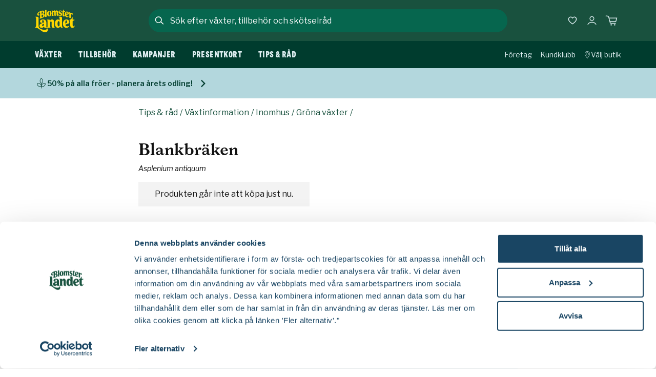

--- FILE ---
content_type: text/html; charset=utf-8
request_url: https://www.blomsterlandet.se/tips-rad/vaxtinformation/inomhus/grona-vaxter/blankbraken/
body_size: 34764
content:

<!DOCTYPE html>
<html lang="sv">
<head>
    <meta charset="utf-8">
    <meta name="viewport" content="width=device-width, initial-scale=1, shrink-to-fit=no" />
    <link rel="shortcut icon" href="/build/client/favicon.ico" />
    <link rel="manifest" href="/manifest.json" />
    <link rel="preconnect" href="https://dc.services.visualstudio.com" crossorigin>
    <link rel="preconnect" href="https://www.googletagmanager.com" crossorigin>
    <link rel="preconnect" href="https://www.google-analytics.com" crossorigin>
    <link rel="dns-prefetch" href="https://dc.services.visualstudio.com" crossorigin>
    <link rel="dns-prefetch" href="https://www.googletagmanager.com" crossorigin>
    <link rel="dns-prefetch" href="https://www.google-analytics.com" crossorigin>
    <link rel="apple-touch-icon" sizes="180x180" href="/build/client/apple-touch-icon.png">
    <link rel="icon" type="image/png" sizes="32x32" href="/build/client/favicon-32x32.png">
    <link rel="icon" type="image/png" sizes="192x192" href="/build/client/android-chrome-192x192.png">
    <link rel="icon" type="image/png" sizes="16x16" href="/build/client/favicon-16x16.png">
    <link rel="mask-icon" href="/build/client/safari-pinned-tab.svg" color="#0b2c42">
    <meta name="msapplication-TileColor" content="#0b2c42">
    <meta name="theme-color" content="#0b2c42">
    
    <title data-react-helmet="true">Blankbräken</title>
    <meta data-react-helmet="true" property="fb:app_id" content="193354020716055"/><meta data-react-helmet="true" name="google-site-verification" content="iQDVXfTys1hw1ccOqe1ffUditQcIdGbpJHHaBkCq7tM"/><meta data-react-helmet="true" name="msapplication-TileColor" content="#0b2c42"/><meta data-react-helmet="true" name="theme-color" content="#0b2c42"/><meta data-react-helmet="true" property="og:site_name" content="Blomsterlandet.se"/><meta data-react-helmet="true" property="og:title" content="Blankbräken"/><meta data-react-helmet="true" property="og:type" content="website"/><meta data-react-helmet="true" name="description" content="Köp blommor, växter, jord för ditt hem &amp; trädgård. Vi erbjuder 1 års växtgaranti på trädgårdsväxter. Våra experter hjälper dig i alla våra butiker &amp; online."/><meta data-react-helmet="true" property="og:description" content="Köp blommor, växter, jord för ditt hem &amp; trädgård. Vi erbjuder 1 års växtgaranti på trädgårdsväxter. Våra experter hjälper dig i alla våra butiker &amp; online."/><meta data-react-helmet="true" property="og:image" content="https://www.blomsterlandet.se/globalassets/herobilder/vinter/highres-t20230118_230118-blomsterlandet-tulpan1717.jpg?width=1200&amp;height=630&amp;format=jpg&amp;quality=85&amp;rmode=pad&amp;bgcolor=white"/>
    <link data-react-helmet="true" rel="canonical" href="https://www.blomsterlandet.se/tips-rad/vaxtinformation/inomhus/grona-vaxter/blankbraken/"/>
    <style data-styled="true" data-styled-version="5.3.11" nonce="Q1yE998oIm2X1v6Q5SY/KE9HTy5MkejvqbNq4z/OBUI=">.iMiAqN{display:-webkit-box;display:-webkit-flex;display:-ms-flexbox;display:flex;-webkit-flex-direction:column;-ms-flex-direction:column;flex-direction:column;row-gap:0.8rem;margin-top:1.5rem;}/*!sc*/
.iMiAqN:empty{display:none;}/*!sc*/
@media (min-width:992px){.iMiAqN{-webkit-flex-direction:row;-ms-flex-direction:row;flex-direction:row;-webkit-column-gap:10px;column-gap:10px;}}/*!sc*/
data-styled.g16[id="SearchModalstyled__Row-sc-1s6dyxh-0"]{content:"iMiAqN,"}/*!sc*/
.kTtcBz{box-shadow:0 15px 15px rgba(17,17,17,0.25);width:100%;background-color:#19513E;color:#DEEEF1;max-height:600px;overflow-y:hidden;cursor:auto;height:0px;visibility:hidden;}/*!sc*/
@media (min-width:768px){.kTtcBz{background-color:#FFFFFF;}}/*!sc*/
@media (max-width:991px){}/*!sc*/
@media (min-width:992px){.kTtcBz{top:61px;border-bottom-left-radius:30px;border-bottom-right-radius:30px;}}/*!sc*/
data-styled.g23[id="SearchModalstyled__ContentContainer-sc-1s6dyxh-7"]{content:"kTtcBz,"}/*!sc*/
.kHeUga{background-color:#19513E;cursor:auto;display:-webkit-box;display:-webkit-flex;display:-ms-flexbox;display:flex;-webkit-flex-direction:column;-ms-flex-direction:column;flex-direction:column;row-gap:1.5rem;}/*!sc*/
@media (min-width:992px){.kHeUga{background-color:#FFFFFF;}}/*!sc*/
data-styled.g24[id="SearchModalstyled__Content-sc-1s6dyxh-8"]{content:"kHeUga,"}/*!sc*/
.hoAkwD{height:100%;overflow-y:auto;overflow-x:hidden;-webkit-overflow-scrolling:touch;padding:1rem;padding-top:0;padding-bottom:60px;background-color:#19513E;}/*!sc*/
@media (min-width:992px){.hoAkwD{background-color:#FFFFFF;padding-left:2rem;padding-right:2rem;padding-bottom:2rem;}.hoAkwD::-webkit-scrollbar{width:6px;background-color:#FFFFFF;height:50%;}.hoAkwD::-webkit-scrollbar-track{background-color:#FFFFFF;margin-top:30px;margin-bottom:30px;border-radius:100px;}.hoAkwD::-webkit-scrollbar-thumb{background-color:#D8D8D8;border-radius:100px;}}/*!sc*/
data-styled.g25[id="SearchModalstyled__Inner-sc-1s6dyxh-9"]{content:"hoAkwD,"}/*!sc*/
.CxIun{display:-webkit-box;display:-webkit-flex;display:-ms-flexbox;display:flex;-webkit-flex-direction:column;-ms-flex-direction:column;flex-direction:column;min-height:100vh;position:relative;}/*!sc*/
data-styled.g28[id="Appstyled__AppContainer-sc-1yfvamm-0"]{content:"CxIun,"}/*!sc*/
*,*::before,*::after{box-sizing:border-box;}/*!sc*/
body,html,p{margin:0;}/*!sc*/
body{line-height:1.5;min-height:100vh;-webkit-scroll-behavior:smooth;-moz-scroll-behavior:smooth;-ms-scroll-behavior:smooth;scroll-behavior:smooth;}/*!sc*/
@media (min-width:992px){body{width:100vw;overflow-x:hidden;}}/*!sc*/
button{font:inherit;}/*!sc*/
@media (prefers-reduced-motion:reduce){*{-webkit-animation-duration:0.01ms !important;animation-duration:0.01ms !important;-webkit-animation-iteration-count:1 !important;animation-iteration-count:1 !important;-webkit-scroll-behavior:auto !important;-moz-scroll-behavior:auto !important;-ms-scroll-behavior:auto !important;scroll-behavior:auto !important;-webkit-transition-duration:0.01ms !important;transition-duration:0.01ms !important;}}/*!sc*/
ul,ol{padding:0;}/*!sc*/
h1,h2,h3,h4,ul,ol,li,figure,figcaption,blockquote,dl,dd{margin:0;}/*!sc*/
a:not([class]){-webkit-text-decoration-skip-ink:auto;text-decoration-skip-ink:auto;color:#194563;}/*!sc*/
img{display:block;max-width:100%;}/*!sc*/
input,textarea,select{font:inherit;}/*!sc*/
body{font-family:'Spectral','Palatino Linotype','Book Antiqua',Palatino,serif;font-size:1.125rem;font-weight:normal;line-height:1.5;color:#111111;-webkit-font-smoothing:antialiased;}/*!sc*/
body:has(header nav#mega-menu){overflow:hidden;}/*!sc*/
.MuiButton-textPrimary{color:#06664E !important;}/*!sc*/
.MuiPickersDay-current{color:#06664E !important;}/*!sc*/
.MuiPickersDay-current.MuiPickersDay-daySelected{color:#FFFFFF !important;}/*!sc*/
.MuiPickersDay-daySelected{background-color:#06664E !important;}/*!sc*/
.MuiPickersToolbar-toolbar{background-color:#06664E !important;}/*!sc*/
.MuiPickersDay-dayDisabled{background-color:#F3F3F3 !important;}/*!sc*/
:root{--cookie-z-index:900;--modal-z-index:999;--modal-transform-out:translateY(-25%);--modal-transform-in:translateY(0);--modal-transition-duration:300ms;--modal-overlay-top:0;--modal-content-width:100%;--modal-content-max-width:1144px;--modal-content-height:100%;--modal-content-height-desktop:auto;--modal-content-max-height:inherit;--modal-content-max-height-desktop:inherit;--modal-content-border-radius-desktop:initial;}/*!sc*/
.BaseModal__Overlay{-webkit-align-items:flex-start;-webkit-box-align:flex-start;-ms-flex-align:flex-start;align-items:flex-start;background-color:transparent;cursor:pointer;display:-webkit-box;display:-webkit-flex;display:-ms-flexbox;display:flex;-webkit-box-pack:center;-webkit-justify-content:center;-ms-flex-pack:center;justify-content:center;opacity:1;overflow:hidden;position:fixed;top:var(--modal-overlay-top);right:0;bottom:0;left:0;-webkit-transform:translateZ(2px);-ms-transform:translateZ(2px);transform:translateZ(2px);-webkit-transition:background-color var(--modal-transition-duration) ease-out;transition:background-color var(--modal-transition-duration) ease-out;width:100%;z-index:var(--modal-z-index);}/*!sc*/
.BaseModal__Overlay--after-open{background-color:rgba(17,17,17,0.65);}/*!sc*/
.BaseModal__Overlay--before-close{background-color:transparent;}/*!sc*/
.BaseModal__Content{left:auto;height:var(--modal-content-height);max-height:var(--modal-content-max-height);width:var(--modal-content-width);max-width:var(--modal-content-max-width);opacity:0;outline:none;-webkit-transform:var(--modal-transform-out);-ms-transform:var(--modal-transform-out);transform:var(--modal-transform-out);-webkit-transition:-webkit-transform var(--modal-transition-duration) ease-out,opacity var(--modal-transition-duration) ease-out;-webkit-transition:transform var(--modal-transition-duration) ease-out,opacity var(--modal-transition-duration) ease-out;transition:transform var(--modal-transition-duration) ease-out,opacity var(--modal-transition-duration) ease-out;}/*!sc*/
@media (min-width:992px){.BaseModal__Content{-webkit-align-items:flex-start;-webkit-box-align:flex-start;-ms-flex-align:flex-start;align-items:flex-start;display:-webkit-box;display:-webkit-flex;display:-ms-flexbox;display:flex;-webkit-box-pack:center;-webkit-justify-content:center;-ms-flex-pack:center;justify-content:center;height:var(--modal-content-height-desktop);max-height:var(--modal-content-max-height-desktop);}}/*!sc*/
.BaseModal__Content--after-open{opacity:1;-webkit-transform:var(--modal-transform-in);-ms-transform:var(--modal-transform-in);transform:var(--modal-transform-in);-webkit-transition-timing-function:ease-out;transition-timing-function:ease-out;z-index:999;}/*!sc*/
.BaseModal__Content--before-close{opacity:0;-webkit-transform:var(--modal-transform-out);-ms-transform:var(--modal-transform-out);transform:var(--modal-transform-out);-webkit-transition-timing-function:ease-in;transition-timing-function:ease-in;}/*!sc*/
.u-hasOverlay{overflow:hidden;}/*!sc*/
body.modal-open{overflow:hidden;}/*!sc*/
.SimpleModal__Overlay{-webkit-align-items:center;-webkit-box-align:center;-ms-flex-align:center;align-items:center;background-color:transparent;bottom:0;cursor:pointer;display:-webkit-box;display:-webkit-flex;display:-ms-flexbox;display:flex;height:100%;-webkit-box-pack:center;-webkit-justify-content:center;-ms-flex-pack:center;justify-content:center;left:0;opacity:1;overflow:hidden;position:fixed;top:0;-webkit-transform:translateZ(2px);-ms-transform:translateZ(2px);transform:translateZ(2px);-webkit-transition:background-color 300ms ease-out;transition:background-color 300ms ease-out;width:100%;z-index:9050;}/*!sc*/
.SimpleModal__Overlay--after-open{background-color:rgba(17,17,17,0.65);}/*!sc*/
.SimpleModal__Overlay--before-close{background-color:transparent;}/*!sc*/
.SimpleModal__Content{height:auto;opacity:0;outline:none;-webkit-transform:translateZ(3px);-ms-transform:translateZ(3px);transform:translateZ(3px);-webkit-transition:-webkit-transform 300ms ease-out,opacity 300ms ease-out;-webkit-transition:transform 300ms ease-out,opacity 300ms ease-out;transition:transform 300ms ease-out,opacity 300ms ease-out;width:auto;max-width:calc(100% - 2rem);}/*!sc*/
@media (min-width:992px){.SimpleModal__Content{width:auto;}}/*!sc*/
.SimpleModal__Content--after-open{opacity:1;-webkit-transition-timing-function:ease-out;transition-timing-function:ease-out;}/*!sc*/
.SimpleModal__Content--before-close{opacity:0;-webkit-transition-timing-function:ease-in;transition-timing-function:ease-in;}/*!sc*/
.FullscreenModal__Overlay{-webkit-align-items:center;-webkit-box-align:center;-ms-flex-align:center;align-items:center;background:transparent;bottom:0;cursor:pointer;display:-webkit-box;display:-webkit-flex;display:-ms-flexbox;display:flex;-webkit-box-pack:center;-webkit-justify-content:center;-ms-flex-pack:center;justify-content:center;left:0;opacity:1;overflow:hidden;position:fixed;top:0;-webkit-transform:translateZ(2px);-ms-transform:translateZ(2px);transform:translateZ(2px);-webkit-transition:background-color 300ms ease-out;transition:background-color 300ms ease-out;width:100%;height:100%;z-index:9050;}/*!sc*/
.FullscreenModal__Overlay--after-open{background:rgba(17,17,17,0.65);}/*!sc*/
.FullscreenModal__Overlay--before-close{background:transparent;}/*!sc*/
.FullscreenModal__Content{height:100%;opacity:0;outline:none;-webkit-transform:translateZ(3px);-ms-transform:translateZ(3px);transform:translateZ(3px);-webkit-transition:-webkit-transform 300ms ease-out,opacity 300ms ease-out;-webkit-transition:transform 300ms ease-out,opacity 300ms ease-out;transition:transform 300ms ease-out,opacity 300ms ease-out;}/*!sc*/
.FullscreenModal__Content--after-open{opacity:1;-webkit-transition-timing-function:ease-out;transition-timing-function:ease-out;}/*!sc*/
.FullscreenModal__Content--before-close{opacity:0;-webkit-transition-timing-function:ease-in;transition-timing-function:ease-in;}/*!sc*/
data-styled.g29[id="sc-global-dwPyIA1"]{content:"sc-global-dwPyIA1,"}/*!sc*/
.fNeVO{-webkit-text-decoration:none;text-decoration:none;background-color:#003C2E;left:50%;padding:8px;position:absolute;-webkit-transform:translateY(-100%);-ms-transform:translateY(-100%);transform:translateY(-100%);-webkit-transition:-webkit-transform 0.3s;-webkit-transition:transform 0.3s;transition:transform 0.3s;color:#FFFFFF;z-index:1000;cursor:pointer;}/*!sc*/
.fNeVO:focus{-webkit-transform:translateY(0%);-ms-transform:translateY(0%);transform:translateY(0%);}/*!sc*/
.fNeVO:focus-visible{-webkit-transform:translateY(0%);-ms-transform:translateY(0%);transform:translateY(0%);}/*!sc*/
data-styled.g37[id="SkipLinkstyled__SkipButtonLink-sc-bhubhf-0"]{content:"fNeVO,"}/*!sc*/
.cevGbt{border:0;-webkit-clip:rect(0 0 0 0);clip:rect(0 0 0 0);height:1px;margin:-1px;overflow:hidden;padding:0;position:absolute;white-space:nowrap;width:1px;}/*!sc*/
data-styled.g83[id="sharedstyled__A11y-sc-1g1qha4-0"]{content:"cevGbt,"}/*!sc*/
.ktLZZo{border:0;margin:0px;padding:0px;width:100%;position:relative;max-width:100%;display:-webkit-box;display:-webkit-flex;display:-ms-flexbox;display:flex;-webkit-flex-direction:row;-ms-flex-direction:row;flex-direction:row;-webkit-box-pack:center;-webkit-justify-content:center;-ms-flex-pack:center;justify-content:center;-webkit-align-items:center;-webkit-box-align:center;-ms-flex-align:center;align-items:center;width:100%;max-height:2.8125rem;border:2px solid #06664E;border-radius:50px;background:#06664E;}/*!sc*/
@media (min-width:992px){.ktLZZo{max-width:700px;}}/*!sc*/
@media (min-width:992px){}/*!sc*/
@media (min-width:540px){.ktLZZo{margin:0px;}}/*!sc*/
@media (min-width:992px){}/*!sc*/
data-styled.g92[id="SearchFieldstyled__Wrapper-sc-d114cx-0"]{content:"ktLZZo,"}/*!sc*/
.cKxnMw{margin:0px;padding:0px;position:relative;}/*!sc*/
data-styled.g93[id="SearchFieldstyled__Label-sc-d114cx-1"]{content:"cKxnMw,"}/*!sc*/
.egKLkR{font-size:0.75rem;border:none;-webkit-appearance:none;-moz-appearance:none;appearance:none;color:#FFFFFF;display:block;height:3rem;line-height:48px;width:100%;font-family:'Libre Franklin',Arial,Helvetica,sans-serif;font-size:1rem;font-weight:normal;font-style:normal;line-height:1.5;background-color:transparent;}/*!sc*/
.egKLkR:focus-visible{outline:none;}/*!sc*/
@media (min-width:992px){.egKLkR{max-width:700px;margin:0 auto;color:#FFFFFF;}}/*!sc*/
.egKLkR::placeholder{text-overflow:ellipsis;color:#DEEEF1;opacity:1;}/*!sc*/
@media (min-width:321px){.egKLkR::-webkit-input-placeholder{font-family:'Libre Franklin',Arial,Helvetica,sans-serif;font-size:0.875rem;font-weight:normal;font-style:normal;line-height:1.5;}.egKLkR::-moz-placeholder{font-family:'Libre Franklin',Arial,Helvetica,sans-serif;font-size:0.875rem;font-weight:normal;font-style:normal;line-height:1.5;}.egKLkR:-ms-input-placeholder{font-family:'Libre Franklin',Arial,Helvetica,sans-serif;font-size:0.875rem;font-weight:normal;font-style:normal;line-height:1.5;}.egKLkR::placeholder{font-family:'Libre Franklin',Arial,Helvetica,sans-serif;font-size:0.875rem;font-weight:normal;font-style:normal;line-height:1.5;}}/*!sc*/
@media (min-width:992px){.egKLkR::placeholder{font-family:'Libre Franklin',Arial,Helvetica,sans-serif;font-size:1rem;font-weight:normal;font-style:normal;line-height:1.5;color:#FFFFFF;}}/*!sc*/
.egKLkR::-webkit-search-decoration,.egKLkR::-webkit-search-cancel-button,.egKLkR::-webkit-search-results-button,.egKLkR::-webkit-search-results-decoration{display:none;opacity:0;}/*!sc*/
data-styled.g94[id="SearchFieldstyled__Input-sc-d114cx-2"]{content:"egKLkR,"}/*!sc*/
.fPgcJT{color:#FFFFFF;}/*!sc*/
data-styled.g96[id="SearchFieldstyled__StyledIcon-sc-d114cx-4"]{content:"fPgcJT,"}/*!sc*/
.eekSx{background-color:#19513E;-webkit-align-items:center;-webkit-box-align:center;-ms-flex-align:center;align-items:center;display:-webkit-box;display:-webkit-flex;display:-ms-flexbox;display:flex;-webkit-flex-direction:column;-ms-flex-direction:column;flex-direction:column;row-gap:15px;-webkit-box-pack:stretch;-webkit-justify-content:stretch;-ms-flex-pack:stretch;justify-content:stretch;grid-row:1;grid-column:2;position:relative;width:100%;margin:0 auto;width:100%;z-index:999;}/*!sc*/
@media (max-width:991px){.eekSx{grid-template-columns:6fr 1fr;-webkit-column-gap:1rem;column-gap:1rem;-webkit-align-items:center;-webkit-box-align:center;-ms-flex-align:center;align-items:center;}}/*!sc*/
@media (min-width:768px){}/*!sc*/
@media (max-width:991px){}/*!sc*/
@media (min-width:992px){.eekSx{background:transparent;border-top-left-radius:30px;border-top-right-radius:30px;max-width:700px;-webkit-align-items:center;-webkit-box-align:center;-ms-flex-align:center;align-items:center;-webkit-flex-direction:row;-ms-flex-direction:row;flex-direction:row;grid-row:1;grid-column:2;z-index:999;}}/*!sc*/
@media (min-width:540px){.eekSx{-webkit-align-items:center;-webkit-box-align:center;-ms-flex-align:center;align-items:center;-webkit-flex-direction:row;-ms-flex-direction:row;flex-direction:row;}}/*!sc*/
@media (min-width:1248px){.eekSx{max-width:700px;}}/*!sc*/
data-styled.g97[id="SearchModalFormstyled__Form-sc-1ie5a5u-0"]{content:"eekSx,"}/*!sc*/
.jkUovL{font-family:'Libre Franklin',Arial,Helvetica,sans-serif;font-size:0.875rem;font-weight:normal;font-style:normal;line-height:1.5;min-height:48px;display:-webkit-inline-box;display:-webkit-inline-flex;display:-ms-inline-flexbox;display:inline-flex;-webkit-align-items:center;-webkit-box-align:center;-ms-flex-align:center;align-items:center;-webkit-box-pack:center;-webkit-justify-content:center;-ms-flex-pack:center;justify-content:center;-webkit-flex:0 1 auto;-ms-flex:0 1 auto;flex:0 1 auto;-webkit-align-items:center;-webkit-box-align:center;-ms-flex-align:center;align-items:center;-webkit-appearance:none;-moz-appearance:none;appearance:none;background:transparent;border:none;color:#FFFFFF;cursor:pointer;display:-webkit-box;display:-webkit-flex;display:-ms-flexbox;display:flex;margin:0px;min-width:48px;outline:none;padding:0px;-webkit-text-decoration:underline;text-decoration:underline;text-underline-offset:0.25rem;display:none;}/*!sc*/
@media (min-width:992px){.jkUovL{font-family:'Libre Franklin',Arial,Helvetica,sans-serif;font-size:1rem;font-weight:normal;font-style:normal;line-height:1.5;}}/*!sc*/
.jkUovL:disabled{cursor:auto;color:#999999;}/*!sc*/
.jkUovL:focus-visible{-webkit-text-decoration-thickness:3px;text-decoration-thickness:3px;}/*!sc*/
@media (min-width:992px){.jkUovL{font-family:'Libre Franklin',Arial,Helvetica,sans-serif;font-size:0.875rem;font-weight:normal;font-style:normal;line-height:1.5;min-height:48px;display:-webkit-inline-box;display:-webkit-inline-flex;display:-ms-inline-flexbox;display:inline-flex;-webkit-align-items:center;-webkit-box-align:center;-ms-flex-align:center;align-items:center;-webkit-box-pack:center;-webkit-justify-content:center;-ms-flex-pack:center;justify-content:center;-webkit-flex:0 1 auto;-ms-flex:0 1 auto;flex:0 1 auto;-webkit-align-items:center;-webkit-box-align:center;-ms-flex-align:center;align-items:center;-webkit-appearance:none;-moz-appearance:none;appearance:none;background:transparent;border:none;color:#111111;cursor:pointer;display:-webkit-box;display:-webkit-flex;display:-ms-flexbox;display:flex;margin:0px;min-width:48px;outline:none;padding:0px;-webkit-text-decoration:underline;text-decoration:underline;text-underline-offset:0.25rem;}@media (min-width:992px){.jkUovL{font-family:'Libre Franklin',Arial,Helvetica,sans-serif;font-size:1rem;font-weight:normal;font-style:normal;line-height:1.5;}}.jkUovL:disabled{cursor:auto;color:#999999;}.jkUovL:focus-visible{-webkit-text-decoration-thickness:3px;text-decoration-thickness:3px;}}/*!sc*/
@media (min-width:768px){.jkUovL{grid-column:2;grid-row:1;}}/*!sc*/
@media (min-width:992px){.jkUovL{display:none;}}/*!sc*/
data-styled.g99[id="SearchModalFormstyled__CancelButton-sc-1ie5a5u-2"]{content:"jkUovL,"}/*!sc*/
.beYBbW{height:100%;}/*!sc*/
.beYBbW:empty{display:none;}/*!sc*/
data-styled.g121[id="DesktopMenustyled__Menu-sc-1bb6xc3-0"]{content:"beYBbW,"}/*!sc*/
.gwIpDI{list-style:none;display:none;}/*!sc*/
@media (min-width:992px){.gwIpDI{display:-webkit-box;display:-webkit-flex;display:-ms-flexbox;display:flex;height:100%;position:relative;padding-left:1.5rem;}}/*!sc*/
@media (min-width:1248px){.gwIpDI{padding-left:0;}}/*!sc*/
data-styled.g122[id="DesktopMenustyled__MenuList-sc-1bb6xc3-1"]{content:"gwIpDI,"}/*!sc*/
.hqRCDg{display:block;height:100%;z-index:1180;}/*!sc*/
data-styled.g123[id="DesktopMenuItemstyled__Outer-sc-100henp-0"]{content:"hqRCDg,"}/*!sc*/
.hWpNnn{font-family:'Messina Sans Condensed',Impact,Charcoal,sans-serif;font-size:1rem;font-style:normal;text-transform:uppercase;line-height:1.5;-webkit-letter-spacing:0.025em;-moz-letter-spacing:0.025em;-ms-letter-spacing:0.025em;letter-spacing:0.025em;-webkit-align-items:center;-webkit-box-align:center;-ms-flex-align:center;align-items:center;color:#DEEEF1;display:-webkit-box;display:-webkit-flex;display:-ms-flexbox;display:flex;height:100%;-webkit-box-pack:center;-webkit-justify-content:center;-ms-flex-pack:center;justify-content:center;padding:0px 1rem;text-align:center;-webkit-text-decoration:none;text-decoration:none;white-space:nowrap;width:100%;}/*!sc*/
.hWpNnn:focus-visible{border:1px solid #FFFFFF;outline:none;}/*!sc*/
.hWpNnn:first-child{padding-left:0;}/*!sc*/
@media (min-width:1248px){.hWpNnn{padding:0px 2rem;}}/*!sc*/
data-styled.g124[id="DesktopMenuItemstyled__Link-sc-100henp-1"]{content:"hWpNnn,"}/*!sc*/
.cLvHtl:hover{-webkit-text-decoration:underline;text-decoration:underline;text-underline-offset:4px;-webkit-text-decoration-thickness:2px;text-decoration-thickness:2px;}/*!sc*/
data-styled.g125[id="DesktopMenuItemstyled__Inner-sc-100henp-2"]{content:"cLvHtl,"}/*!sc*/
.bhMAfB{left:0px;margin-top:0px;position:-webkit-sticky;position:sticky;-webkit-position:sticky;top:0px;width:100%;z-index:101;}/*!sc*/
@media (max-width:991px){.bhMAfB{height:4rem;margin-bottom:6.8125rem;}}/*!sc*/
data-styled.g126[id="Headerstyled__Container-sc-iqkor6-0"]{content:"bhMAfB,"}/*!sc*/
.htQOdA{display:-webkit-box;display:-webkit-flex;display:-ms-flexbox;display:flex;-webkit-flex-direction:column;-ms-flex-direction:column;flex-direction:column;width:100%;max-width:1144px;margin:0 auto;height:100%;position:relative;}/*!sc*/
@media (min-width:992px){.htQOdA{display:grid;grid-template-columns:1fr 5fr 1fr;-webkit-align-items:center;-webkit-box-align:center;-ms-flex-align:center;align-items:center;padding-bottom:0;padding-left:0;padding-right:0;}}/*!sc*/
data-styled.g127[id="Headerstyled__Wrapper-sc-iqkor6-1"]{content:"htQOdA,"}/*!sc*/
.hNaUox{position:relative;width:100%;margin:0 auto;height:-webkit-fit-content;height:-moz-fit-content;height:fit-content;background-color:#19513E;}/*!sc*/
@media (max-width:991px){.hNaUox{-webkit-transition:-webkit-transform 300ms ease-in-out;-webkit-transition:transform 300ms ease-in-out;transition:transform 300ms ease-in-out;will-change:transform;}}/*!sc*/
@media (max-width:991px){.hNaUox.headroom--pinned{pointer-events:auto;-webkit-transform:translateY(0px);-ms-transform:translateY(0px);transform:translateY(0px);}.hNaUox.headroom--unpinned{pointer-events:none;-webkit-transform:translateY(-6.875rem);-ms-transform:translateY(-6.875rem);transform:translateY(-6.875rem);z-index:-1;}.hNaUox.headroom--top{pointer-events:auto;-webkit-transform:translateY(0px);-ms-transform:translateY(0px);transform:translateY(0px);}}/*!sc*/
@media (min-width:992px){.hNaUox{max-width:700px;}}/*!sc*/
@media (min-width:992px){.hNaUox{max-width:700px;-webkit-align-items:center;-webkit-box-align:center;-ms-flex-align:center;align-items:center;-webkit-flex-direction:row;-ms-flex-direction:row;flex-direction:row;grid-row:1;grid-column:2;z-index:999;}}/*!sc*/
data-styled.g128[id="Headerstyled__WrapperAnimation-sc-iqkor6-2"]{content:"hNaUox,"}/*!sc*/
.ersmll{width:100%;color:#DEEEF1;position:relative;}/*!sc*/
@media (max-width:991px){.ersmll{height:4rem;}}/*!sc*/
@media (min-width:992px){.ersmll{height:5rem;}}/*!sc*/
@media (min-width:992px){.ersmll{background-color:#19513E;padding-left:1.5rem;padding-right:1.5rem;}}/*!sc*/
data-styled.g129[id="Headerstyled__Main-sc-iqkor6-3"]{content:"ersmll,"}/*!sc*/
.dgFNxJ{max-width:1144px;display:-webkit-box;display:-webkit-flex;display:-ms-flexbox;display:flex;-webkit-box-pack:justify;-webkit-justify-content:space-between;-ms-flex-pack:justify;justify-content:space-between;margin:0 auto;height:100%;}/*!sc*/
data-styled.g130[id="Headerstyled__NavigationWrapper-sc-iqkor6-4"]{content:"dgFNxJ,"}/*!sc*/
.bqpWxM{-webkit-align-self:center;-ms-flex-item-align:center;align-self:center;max-width:1144px;min-width:calc(280px - 1rem - 1rem);width:100%;height:3.3125rem;width:100%;max-width:100%;background-color:#003C2E;display:none;-webkit-transform:translateY(0px);-ms-transform:translateY(0px);transform:translateY(0px);position:-webkit-sticky;position:sticky;bottom:0;z-index:-1;}/*!sc*/
.bqpWxM:empty{display:none;}/*!sc*/
@media (min-width:992px){.bqpWxM{display:block;}.bqpWxM.headroom{-webkit-transition:-webkit-transform 300ms ease-in-out;-webkit-transition:transform 300ms ease-in-out;transition:transform 300ms ease-in-out;will-change:transform;}.bqpWxM.headroom--pinned{pointer-events:auto;-webkit-transform:translateY(0px);-ms-transform:translateY(0px);transform:translateY(0px);}.bqpWxM.headroom--unpinned{pointer-events:none;-webkit-transform:translateY(-3.3125rem);-ms-transform:translateY(-3.3125rem);transform:translateY(-3.3125rem);}.bqpWxM.headroom--top{pointer-events:auto;-webkit-transform:translateY(0px);-ms-transform:translateY(0px);transform:translateY(0px);}}/*!sc*/
data-styled.g131[id="Headerstyled__Inner-sc-iqkor6-5"]{content:"bqpWxM,"}/*!sc*/
.coNxYs{display:none;}/*!sc*/
@media (min-width:992px){.coNxYs{display:block;grid-row:1;}}/*!sc*/
data-styled.g132[id="Headerstyled__LogoWrapper-sc-iqkor6-6"]{content:"coNxYs,"}/*!sc*/
.ceQaeN{color:#FFFFFF;z-index:10;-webkit-flex:0 0 auto;-ms-flex:0 0 auto;flex:0 0 auto;}/*!sc*/
@media (max-width:991px){.ceQaeN{pointer-events:auto;}}/*!sc*/
.ceQaeN > img{height:2.3125rem;}/*!sc*/
@media (min-width:992px){.ceQaeN > img{height:2.8125rem;}}/*!sc*/
data-styled.g133[id="Headerstyled__HomeLink-sc-iqkor6-7"]{content:"ceQaeN,"}/*!sc*/
.ePgjSC{height:100%;z-index:1;}/*!sc*/
@media (min-width:992px){.ePgjSC{grid-row:2;}}/*!sc*/
data-styled.g134[id="Headerstyled__Menu-sc-iqkor6-8"]{content:"ePgjSC,"}/*!sc*/
.KzWlQ{width:100%;z-index:5;grid-row:1;padding-top:0.5rem;padding-bottom:0.5rem;}/*!sc*/
@media (max-width:991px){.KzWlQ{background-color:#19513E;display:block;padding-left:1rem;padding-right:1rem;}}/*!sc*/
@media (min-width:992px){.KzWlQ{position:relative;width:auto;padding-top:0px;padding-bottom:0px;}}/*!sc*/
data-styled.g135[id="Headerstyled__Buttons-sc-iqkor6-9"]{content:"KzWlQ,"}/*!sc*/
.cMMtIO{position:relative;}/*!sc*/
data-styled.g136[id="Headerstyled__MenuPortal-sc-iqkor6-10"]{content:"cMMtIO,"}/*!sc*/
.fEGTVB{display:block;}/*!sc*/
@media (max-width:991px){.fEGTVB{padding-left:1rem;padding-right:1rem;padding-bottom:1rem;}.fEGTVB.headroom--unpinned{display:none;}}/*!sc*/
data-styled.g138[id="Headerstyled__WrapperSearch-sc-iqkor6-12"]{content:"fEGTVB,"}/*!sc*/
.jGUs{position:fixed;top:0;bottom:0;left:0;right:0;visibility:hidden;opacity:0;z-index:-9999;-webkit-align-items:flex-start;-webkit-box-align:flex-start;-ms-flex-align:flex-start;align-items:flex-start;background-color:rgba(17,17,17,0.65);cursor:pointer;display:-webkit-box;display:-webkit-flex;display:-ms-flexbox;display:flex;-webkit-box-pack:center;-webkit-justify-content:center;-ms-flex-pack:center;justify-content:center;}/*!sc*/
data-styled.g139[id="Headerstyled__Overlay-sc-iqkor6-13"]{content:"jGUs,"}/*!sc*/
@media (min-width:992px){.drNPOR{display:none;}}/*!sc*/
data-styled.g140[id="Headerstyled__MobileContainer-sc-iqkor6-14"]{content:"drNPOR,"}/*!sc*/
@media (max-width:991px){.kUUiYT{display:none;}}/*!sc*/
data-styled.g141[id="Headerstyled__DesktopContainer-sc-iqkor6-15"]{content:"kUUiYT,"}/*!sc*/
.kmxVvs{-webkit-align-items:center;-webkit-box-align:center;-ms-flex-align:center;align-items:center;-webkit-appearance:none;-moz-appearance:none;appearance:none;background:transparent;border:none;color:#DEEEF1;cursor:pointer;display:-webkit-box;display:-webkit-flex;display:-ms-flexbox;display:flex;height:3rem;-webkit-box-pack:center;-webkit-justify-content:center;-ms-flex-pack:center;justify-content:center;padding:0px;position:relative;width:3rem;}/*!sc*/
@media (min-width:992px){.kmxVvs{height:5rem;width:48px;}}/*!sc*/
data-styled.g142[id="HeaderButtonstyled__Button-sc-1ttrdw-0"]{content:"kmxVvs,"}/*!sc*/
.jHIfft{-webkit-align-items:center;-webkit-box-align:center;-ms-flex-align:center;align-items:center;-webkit-appearance:none;-moz-appearance:none;appearance:none;background:transparent;border:none;color:#DEEEF1;cursor:pointer;display:-webkit-box;display:-webkit-flex;display:-ms-flexbox;display:flex;height:3rem;-webkit-box-pack:center;-webkit-justify-content:center;-ms-flex-pack:center;justify-content:center;padding:0px;position:relative;width:3rem;}/*!sc*/
@media (min-width:992px){.jHIfft{height:5rem;width:48px;}}/*!sc*/
data-styled.g143[id="HeaderButtonstyled__ButtonLink-sc-1ttrdw-1"]{content:"jHIfft,"}/*!sc*/
.fvxddy{font-family:'Relative Faux',sans-serif;font-size:0.875rem;font-weight:400;font-style:normal;-webkit-letter-spacing:normal;-moz-letter-spacing:normal;-ms-letter-spacing:normal;letter-spacing:normal;text-transform:none;line-height:1.5;bottom:8px;display:none;position:absolute;white-space:nowrap;}/*!sc*/
@media (min-width:992px){.HeaderButtonstyled__Button-sc-1ttrdw-0:hover .HeaderButtonstyled__Label-sc-1ttrdw-2{display:block;}.HeaderButtonstyled__ButtonLink-sc-1ttrdw-1:hover .HeaderButtonstyled__Label-sc-1ttrdw-2{display:block;}}/*!sc*/
data-styled.g144[id="HeaderButtonstyled__Label-sc-1ttrdw-2"]{content:"fvxddy,"}/*!sc*/
.dJDffj{color:#DEEEF1;width:1.5rem;}/*!sc*/
data-styled.g147[id="HeaderButtonstyled__StyledIcon-sc-1ttrdw-5"]{content:"dJDffj,"}/*!sc*/
.bpdkCv{height:100%;display:grid;grid-template-columns:3rem 3rem 1fr 3rem 3rem;}/*!sc*/
@media (min-width:992px){.bpdkCv{position:relative;width:100%;display:-webkit-box;display:-webkit-flex;display:-ms-flexbox;display:flex;-webkit-box-pack:end;-webkit-justify-content:flex-end;-ms-flex-pack:end;justify-content:flex-end;}}/*!sc*/
.bpdkCv:empty{display:none;}/*!sc*/
data-styled.g148[id="HeaderButtonsstyled__Container-sc-12nit7s-0"]{content:"bpdkCv,"}/*!sc*/
.bttIPh{-webkit-align-items:center;-webkit-box-align:center;-ms-flex-align:center;align-items:center;display:-webkit-box;display:-webkit-flex;display:-ms-flexbox;display:flex;height:100%;}/*!sc*/
@media (min-width:1248px){.bttIPh{width:38px;}}/*!sc*/
.bttIPh:empty{display:none;}/*!sc*/
@media (max-width:991px){.bttIPh{pointer-events:auto;}}/*!sc*/
@media (max-width:767px){.bttIPh:first-child{grid-column:1;grid-row:1;}}/*!sc*/
@media (min-width:992px){.bttIPh:first-child{display:none;}}/*!sc*/
.bttIPh:nth-of-type(3){margin:0 auto;}/*!sc*/
@media (min-width:992px){.bttIPh:nth-of-type(3){display:none;}}/*!sc*/
data-styled.g149[id="HeaderButtonsstyled__Button-sc-12nit7s-1"]{content:"bttIPh,"}/*!sc*/
@media (min-width:992px){.bELMvp{display:none;}}/*!sc*/
data-styled.g150[id="HeaderButtonsstyled__Hamburger-sc-12nit7s-2"]{content:"bELMvp,"}/*!sc*/
.KUlRR{grid-column:3;-webkit-box-pack:center;-webkit-justify-content:center;-ms-flex-pack:center;justify-content:center;}/*!sc*/
@media (min-width:540px){.KUlRR{grid-row:1;}}/*!sc*/
data-styled.g151[id="HeaderButtonsstyled__LogoWrapper-sc-12nit7s-3"]{content:"KUlRR,"}/*!sc*/
.cfLLKt{color:#FFFFFF;z-index:10;-webkit-flex:0 0 auto;-ms-flex:0 0 auto;flex:0 0 auto;word-break:break-all;}/*!sc*/
@media (max-width:991px){.cfLLKt{pointer-events:auto;}}/*!sc*/
.cfLLKt > img{height:2.3125rem;}/*!sc*/
@media (min-width:992px){.cfLLKt > img{height:2.9375rem;}}/*!sc*/
data-styled.g152[id="HeaderButtonsstyled__HomeLink-sc-12nit7s-4"]{content:"cfLLKt,"}/*!sc*/
.dzhqju{font-family:'Messina Sans Condensed',Impact,Charcoal,sans-serif;font-size:1rem;font-style:normal;text-transform:uppercase;line-height:1.5;-webkit-letter-spacing:0.025em;-moz-letter-spacing:0.025em;-ms-letter-spacing:0.025em;letter-spacing:0.025em;-webkit-align-items:center;-webkit-box-align:center;-ms-flex-align:center;align-items:center;color:#DEEEF1;display:-webkit-box;display:-webkit-flex;display:-ms-flexbox;display:flex;-webkit-flex:0 0 auto;-ms-flex:0 0 auto;flex:0 0 auto;height:3rem;-webkit-box-pack:center;-webkit-justify-content:center;-ms-flex-pack:center;justify-content:center;text-align:center;white-space:nowrap;-webkit-text-decoration:none;text-decoration:none;}/*!sc*/
.dzhqju:focus-visible{border:1px solid #FFFFFF;outline:none;}/*!sc*/
data-styled.g154[id="TouchNavigationItemstyled__ExternalLink-sc-1r89mo9-1"]{content:"dzhqju,"}/*!sc*/
.aIFbT{font-family:'Messina Sans Condensed',Impact,Charcoal,sans-serif;font-size:1rem;font-style:normal;text-transform:uppercase;line-height:1.5;-webkit-letter-spacing:0.025em;-moz-letter-spacing:0.025em;-ms-letter-spacing:0.025em;letter-spacing:0.025em;-webkit-align-items:center;-webkit-box-align:center;-ms-flex-align:center;align-items:center;color:#DEEEF1;display:-webkit-box;display:-webkit-flex;display:-ms-flexbox;display:flex;-webkit-flex:0 0 auto;-ms-flex:0 0 auto;flex:0 0 auto;height:3rem;-webkit-box-pack:center;-webkit-justify-content:center;-ms-flex-pack:center;justify-content:center;text-align:center;white-space:nowrap;-webkit-text-decoration:none;text-decoration:none;}/*!sc*/
.aIFbT:focus-visible{border:1px solid #FFFFFF;outline:none;}/*!sc*/
data-styled.g155[id="TouchNavigationItemstyled__InternalLink-sc-1r89mo9-2"]{content:"aIFbT,"}/*!sc*/
.cQoelh{padding:2px 0px;}/*!sc*/
.cQoelh:hover{-webkit-text-decoration:underline;text-decoration:underline;text-underline-offset:3px;-webkit-text-decoration-thickness:1.5px;text-decoration-thickness:1.5px;}/*!sc*/
data-styled.g157[id="TouchNavigationItemstyled__Label-sc-1r89mo9-4"]{content:"cQoelh,"}/*!sc*/
.dSpGyI{position:relative;overflow:hidden;}/*!sc*/
@media (min-width:768px){.dSpGyI{padding-left:1.5rem;padding-right:1.5rem;}}/*!sc*/
.dSpGyI:after{background:linear-gradient( 90deg,rgba(0,60,46,0.5 ),#003C2E );content:"";display:block;position:absolute;right:0;top:0;bottom:0;width:16px;pointer-events:none;}/*!sc*/
data-styled.g159[id="TouchNavigationstyled__Inner-sc-ahe2m1-0"]{content:"dSpGyI,"}/*!sc*/
.jYNbBl{list-style:none;width:100%;overflow:scroll hidden;-webkit-overflow-scrolling:touch;display:-webkit-box;display:-webkit-flex;display:-ms-flexbox;display:flex;-webkit-flex-direction:row;-ms-flex-direction:row;flex-direction:row;-webkit-align-items:flex-end;-webkit-box-align:flex-end;-ms-flex-align:flex-end;align-items:flex-end;-webkit-box-pack:start;-webkit-box-pack:start;-webkit-justify-content:flex-start;-ms-flex-pack:start;justify-content:flex-start;-webkit-column-gap:1rem;column-gap:1rem;padding-right:1rem;}/*!sc*/
@media (min-width:540px){.jYNbBl{-webkit-box-pack:center;-webkit-justify-content:center;-ms-flex-pack:center;justify-content:center;}}/*!sc*/
.jYNbBl::-webkit-scrollbar{display:none;}/*!sc*/
data-styled.g160[id="TouchNavigationstyled__List-sc-ahe2m1-1"]{content:"jYNbBl,"}/*!sc*/
.edfeAV{width:100%;max-width:100vw;background:#003C2E;color:#DEEEF1;height:3rem;position:-webkit-sticky;position:sticky;top:7.8125rem;z-index:-1;}/*!sc*/
@media (min-width:992px){.edfeAV{display:none;}}/*!sc*/
data-styled.g161[id="TouchNavigationstyled__Navigation-sc-ahe2m1-2"]{content:"edfeAV,"}/*!sc*/
.euwQNV{-webkit-align-self:center;-ms-flex-item-align:center;align-self:center;max-width:1144px;min-width:calc(280px - 1rem - 1rem);width:100%;min-width:280px;width:100%;max-width:calc(1144px + 1rem + 1rem);display:-webkit-box;display:-webkit-flex;display:-ms-flexbox;display:flex;-webkit-box-pack:start;-webkit-justify-content:flex-start;-ms-flex-pack:start;justify-content:flex-start;padding-left:1rem;}/*!sc*/
.euwQNV:empty{display:none;}/*!sc*/
@media (min-width:768px){.euwQNV{padding-left:0;}}/*!sc*/
data-styled.g162[id="TouchNavigationstyled__NavigationInner-sc-ahe2m1-3"]{content:"euwQNV,"}/*!sc*/
.fpwtQy{background:transparent;-webkit-appearance:none;-moz-appearance:none;appearance:none;background:transparent;border:none;cursor:pointer;padding:0px;font-family:'Libre Franklin',Arial,Helvetica,sans-serif;font-size:0.875rem;font-weight:normal;font-style:normal;line-height:1.5;-webkit-text-decoration:none;text-decoration:none;-webkit-align-items:center;-webkit-box-align:center;-ms-flex-align:center;align-items:center;display:-webkit-box;display:-webkit-flex;display:-ms-flexbox;display:flex;-webkit-box-pack:center;-webkit-justify-content:center;-ms-flex-pack:center;justify-content:center;text-align:center;text-overflow:ellipsis;-webkit-column-gap:0.5rem;column-gap:0.5rem;height:100%;color:#DEEEF1;}/*!sc*/
.fpwtQy:hover{color:#FFFFFF;}/*!sc*/
.fpwtQy:focus-visible{border:1px solid #FFFFFF;outline:none;}/*!sc*/
data-styled.g163[id="StoreSelectorstyled__Toggle-sc-1xqhvzl-0"]{content:"fpwtQy,"}/*!sc*/
.kQHxtS{list-style:none;width:100%;height:100%;display:none;overflow:hidden;-webkit-box-pack:center;-webkit-justify-content:center;-ms-flex-pack:center;justify-content:center;padding-left:1.5rem;padding-right:1.5rem;}/*!sc*/
@media (min-width:992px){.kQHxtS{display:-webkit-box;display:-webkit-flex;display:-ms-flexbox;display:flex;-webkit-box-pack:end;-webkit-justify-content:flex-end;-ms-flex-pack:end;justify-content:flex-end;padding:0;padding-right:1.5rem;grid-column:3;background-color:#003C2E;}}/*!sc*/
@media (min-width:1248px){.kQHxtS{padding-right:0;}}/*!sc*/
data-styled.g164[id="SecondaryNavigationstyled__Container-sc-sb2gjn-0"]{content:"kQHxtS,"}/*!sc*/
.SecondaryNavigationstyled__Item-sc-sb2gjn-1 + .SecondaryNavigationstyled__Item-sc-sb2gjn-1{margin-left:1rem;}/*!sc*/
data-styled.g165[id="SecondaryNavigationstyled__Item-sc-sb2gjn-1"]{content:"BKcXI,"}/*!sc*/
.gOYOOC{font-family:'Libre Franklin',Arial,Helvetica,sans-serif;font-size:0.875rem;font-weight:normal;font-style:normal;line-height:1.5;-webkit-text-decoration:none;text-decoration:none;-webkit-align-items:center;-webkit-box-align:center;-ms-flex-align:center;align-items:center;color:#DEEEF1;display:-webkit-box;display:-webkit-flex;display:-ms-flexbox;display:flex;height:100%;-webkit-box-pack:center;-webkit-justify-content:center;-ms-flex-pack:center;justify-content:center;text-align:center;text-overflow:ellipsis;}/*!sc*/
.gOYOOC:hover{color:#FFFFFF;}/*!sc*/
.gOYOOC:focus-visible{border:1px solid #FFFFFF;outline:none;}/*!sc*/
data-styled.g166[id="SecondaryNavigationstyled__StyledLink-sc-sb2gjn-2"]{content:"gOYOOC,"}/*!sc*/
.jGsjVr{min-height:0;min-height:50vh;opacity:1;}/*!sc*/
@media (min-width:992px) and (hover:hover){.jGsjVr{margin-top:0px;}}/*!sc*/
data-styled.g167[id="PageComponentSelectorstyled__Main-sc-1sxgte8-0"]{content:"jGsjVr,"}/*!sc*/
.eJlOqF{-webkit-flex:1 1 auto;-ms-flex:1 1 auto;flex:1 1 auto;}/*!sc*/
data-styled.g168[id="PageComponentSelectorstyled__Fill-sc-1sxgte8-1"]{content:"eJlOqF,"}/*!sc*/
.boXtDj{width:100%;width:100%;padding-top:0px;padding-bottom:0px;}/*!sc*/
.ekJklJ{width:100%;max-width:740px;margin:0 auto;padding-top:0px;padding-bottom:0px;}/*!sc*/
@media (max-width:767px){.ekJklJ{position:relative;}}/*!sc*/
.bDbYAy{width:100%;margin:2.5rem auto 0;max-width:740px;display:grid;row-gap:2.5rem;grid-template-columns:100%;padding-top:0px;padding-bottom:0px;}/*!sc*/
data-styled.g169[id="ContentAreastyled__Container-sc-127ng71-0"]{content:"boXtDj,ekJklJ,bDbYAy,"}/*!sc*/
.hcgaBH{-webkit-text-decoration:none;text-decoration:none;padding:12px 1rem 12px 1rem;background-color:#B3D7DD;color:#003C2E;cursor:pointer;display:-webkit-box;display:-webkit-flex;display:-ms-flexbox;display:flex;-webkit-flex-direction:column;-ms-flex-direction:column;flex-direction:column;-webkit-box-pack:justify;-webkit-justify-content:space-between;-ms-flex-pack:justify;justify-content:space-between;}/*!sc*/
@media (min-width:992px){.hcgaBH{padding:1rem 1.5rem 1rem 1.5rem;}}/*!sc*/
.hcgaBH:focus-visible{outline:2px solid #111111;}/*!sc*/
.hcgaBH > div{-webkit-align-self:center;-ms-flex-item-align:center;align-self:center;max-width:1144px;min-width:calc(280px - 1rem - 1rem);width:100%;min-width:inherit;display:-webkit-box;display:-webkit-flex;display:-ms-flexbox;display:flex;-webkit-flex-direction:row;-ms-flex-direction:row;flex-direction:row;}/*!sc*/
.hcgaBH > div:empty{display:none;}/*!sc*/
data-styled.g173[id="InfoBannerBlockstyled__ContainerLink-sc-1l94qaq-1"]{content:"hcgaBH,"}/*!sc*/
.jIKjzu{background-color:#FFFFFF;}/*!sc*/
.glpRyI{background-color:#FFFFFF;}/*!sc*/
@media (max-width:1143px){.glpRyI{margin:0px 1.5rem;}@media (max-width:767px){.glpRyI{margin:0px 1rem;}}}/*!sc*/
.echpPE{background-color:#19513E;}/*!sc*/
data-styled.g174[id="ContainerComponentstyled__Container-sc-mw9tsr-0"]{content:"jIKjzu,glpRyI,echpPE,"}/*!sc*/
.igMpNb{-webkit-box-pack:justify;-webkit-justify-content:space-between;-ms-flex-pack:justify;justify-content:space-between;-webkit-align-items:start;-webkit-box-align:start;-ms-flex-align:start;align-items:start;}/*!sc*/
.igMpNb .Collapsible__trigger{display:-webkit-box;display:-webkit-flex;display:-ms-flexbox;display:flex;-webkit-box-pack:center;-webkit-justify-content:center;-ms-flex-pack:center;justify-content:center;-webkit-align-items:center;-webkit-box-align:center;-ms-flex-align:center;align-items:center;-webkit-appearance:none;-moz-appearance:none;appearance:none;background:transparent;text-align:left;border:none;margin:0px;padding:0px;border-radius:0;cursor:pointer;}/*!sc*/
data-styled.g179[id="InfoBannerstyled__Container-sc-1o1899r-0"]{content:"igMpNb,"}/*!sc*/
.haMqko{overflow:hidden;text-overflow:ellipsis;max-width:100%;height:1.6875rem;white-space:nowrap;}/*!sc*/
.haMqko:focus-visible{overflow:visible;height:auto;white-space:normal;}/*!sc*/
.haMqko:not(:last-child){margin-right:1rem;}/*!sc*/
.haMqko *{color:inherit;}/*!sc*/
data-styled.g181[id="InfoBannerstyled__TextArea-sc-1o1899r-2"]{content:"haMqko,"}/*!sc*/
.djnGbL{font-family:'Libre Franklin',Arial,Helvetica,sans-serif;font-size:0.875rem;font-weight:bold;font-style:normal;line-height:1.5;}/*!sc*/
.djnGbL *{color:inherit;}/*!sc*/
.djnGbL:empty{display:none;}/*!sc*/
data-styled.g183[id="InfoBannerstyled__Title-sc-1o1899r-4"]{content:"djnGbL,"}/*!sc*/
.glhQGx{display:-webkit-box;display:-webkit-flex;display:-ms-flexbox;display:flex;-webkit-align-items:start !important;-webkit-box-align:start !important;-ms-flex-align:start !important;align-items:start !important;}/*!sc*/
data-styled.g185[id="InfoBannerstyled__PictogramContainer-sc-1o1899r-6"]{content:"glhQGx,"}/*!sc*/
.fySafz{-webkit-align-self:center;-ms-flex-item-align:center;align-self:center;max-width:1144px;min-width:calc(280px - 1rem - 1rem);width:100%;display:-webkit-box;display:-webkit-flex;display:-ms-flexbox;display:flex;-webkit-flex-direction:row;-ms-flex-direction:row;flex-direction:row;-webkit-box-pack:start;-webkit-justify-content:flex-start;-ms-flex-pack:start;justify-content:flex-start;-webkit-align-items:center;-webkit-box-align:center;-ms-flex-align:center;align-items:center;-webkit-column-gap:0.25rem;column-gap:0.25rem;}/*!sc*/
.fySafz:empty{display:none;}/*!sc*/
.fySafz:not(:last-child){margin-right:1rem;}/*!sc*/
data-styled.g186[id="InfoBannerstyled__LeftContainer-sc-1o1899r-7"]{content:"fySafz,"}/*!sc*/
.gRYwtx{display:-webkit-box;display:-webkit-flex;display:-ms-flexbox;display:flex;-webkit-box-pack:center;-webkit-justify-content:center;-ms-flex-pack:center;justify-content:center;-webkit-align-items:center;-webkit-box-align:center;-ms-flex-align:center;align-items:center;height:27px;}/*!sc*/
data-styled.g188[id="InfoBannerstyled__LinkChevron-sc-1o1899r-9"]{content:"gRYwtx,"}/*!sc*/
.beDhFo{padding:0;margin:1rem 0;}/*!sc*/
@media (max-width:991px){.beDhFo{display:-webkit-box;display:-webkit-flex;display:-ms-flexbox;display:flex;width:100%;max-width:100vw;overflow-x:auto;-webkit-flex-direction:row-reverse;-ms-flex-direction:row-reverse;flex-direction:row-reverse;}.beDhFo:before{content:"";position:absolute;width:1rem;height:1rem;background-image:linear-gradient( to right,rgba(255,255,255,0),rgba(255,255,255,1) 75% );}.beDhFo:after{content:"";position:absolute;width:1rem;height:1.5rem;left:0;background-image:linear-gradient( to left,rgba(255,255,255,0),rgba(255,255,255,1) 75% );}}/*!sc*/
data-styled.g190[id="BreadcrumbBlockstyled__Container-sc-4cz5sk-1"]{content:"beDhFo,"}/*!sc*/
.fYIWCt{list-style:none;margin:0;display:-webkit-box;display:-webkit-flex;display:-ms-flexbox;display:flex;-webkit-flex-direction:row;-ms-flex-direction:row;flex-direction:row;-webkit-flex-wrap:wrap;-ms-flex-wrap:wrap;flex-wrap:wrap;-webkit-box-flex:1;-webkit-flex-grow:1;-ms-flex-positive:1;flex-grow:1;}/*!sc*/
@media (max-width:1143px){.fYIWCt{-webkit-flex-wrap:nowrap;-ms-flex-wrap:nowrap;flex-wrap:nowrap;white-space:nowrap;}.fYIWCt:after{content:"";min-width:1rem;}}/*!sc*/
data-styled.g191[id="BreadcrumbBlockstyled__List-sc-4cz5sk-2"]{content:"fYIWCt,"}/*!sc*/
.hIbzbu{font-family:'Libre Franklin',Arial,Helvetica,sans-serif;font-size:0.875rem;font-weight:normal;font-style:normal;line-height:1.5;display:block;padding:0;margin:0;}/*!sc*/
@media (min-width:992px){.hIbzbu{font-family:'Libre Franklin',Arial,Helvetica,sans-serif;font-size:1rem;font-weight:normal;font-style:normal;line-height:1.5;}}/*!sc*/
.hIbzbu::after{content:"/";display:inline-block;text-align:center;margin:0 0.25rem;color:#19513E;}/*!sc*/
data-styled.g192[id="BreadcrumbBlockstyled__Item-sc-4cz5sk-3"]{content:"hIbzbu,"}/*!sc*/
.hdqtiX{color:#19513E;-webkit-text-decoration:none;text-decoration:none;}/*!sc*/
.hdqtiX:hover{color:#19513E;-webkit-text-decoration:underline;text-decoration:underline;text-underline-offset:0.25rem;}/*!sc*/
.hdqtiX:visited{color:#19513E;-webkit-text-decoration:underline;text-decoration:underline;text-underline-offset:0.25rem;}/*!sc*/
.hdqtiX:active{color:#111111;-webkit-text-decoration:underline;text-decoration:underline;text-underline-offset:0.25rem;}/*!sc*/
.hdqtiX:focus-visible{outline:none;color:#111111;-webkit-text-decoration:underline;text-decoration:underline;text-underline-offset:0.25rem;-webkit-text-decoration-thickness:3px;text-decoration-thickness:3px;}/*!sc*/
data-styled.g193[id="BreadcrumbBlockstyled__BreadcrumbLink-sc-4cz5sk-4"]{content:"hdqtiX,"}/*!sc*/
.fdyRQM{background:#E8F0E1;color:#111111;display:-webkit-box;display:-webkit-flex;display:-ms-flexbox;display:flex;-webkit-flex-direction:column;-ms-flex-direction:column;flex-direction:column;gap:3rem;padding-top:3rem;}/*!sc*/
@media (max-width:991px){.fdyRQM{margin-top:4.5rem;}}/*!sc*/
@media (min-width:992px){.fdyRQM{margin-top:2rem;}}/*!sc*/
data-styled.g369[id="Footerstyled__Container-sc-onivyo-0"]{content:"fdyRQM,"}/*!sc*/
.eprwML{display:block;height:69px;margin:0px auto 1rem auto;}/*!sc*/
data-styled.g370[id="Footerstyled__LogoLink-sc-onivyo-1"]{content:"eprwML,"}/*!sc*/
.bAwXpG{-webkit-align-self:center;-ms-flex-item-align:center;align-self:center;max-width:1144px;min-width:calc(280px - 1rem - 1rem);width:100%;margin:0px auto;text-align:center;display:-webkit-box;display:-webkit-flex;display:-ms-flexbox;display:flex;-webkit-flex-direction:column;-ms-flex-direction:column;flex-direction:column;-webkit-align-items:center;-webkit-box-align:center;-ms-flex-align:center;align-items:center;}/*!sc*/
.bAwXpG:empty{display:none;}/*!sc*/
@media (max-width:768px){.bAwXpG{-webkit-align-items:center;-webkit-box-align:center;-ms-flex-align:center;align-items:center;display:-webkit-box;display:-webkit-flex;display:-ms-flexbox;display:flex;-webkit-flex-direction:column;-ms-flex-direction:column;flex-direction:column;}}/*!sc*/
.bAwXpG > *{max-width:calc(100% - 1rem - 1rem);}/*!sc*/
@media (min-width:768px){.bAwXpG{margin:0px auto 1.5rem;}}/*!sc*/
data-styled.g371[id="FooterBigTeaserstyled__Teaser-sc-1okb9x-0"]{content:"bAwXpG,"}/*!sc*/
.fXOkca{font-family:'Larish Neue Semibold',Georgia,Times,serif;font-size:1.5rem;font-style:normal;text-transform:none;line-height:1.2;color:#19513E;margin:0px 0px 0.5rem;}/*!sc*/
data-styled.g372[id="FooterBigTeaserstyled__Title-sc-1okb9x-1"]{content:"fXOkca,"}/*!sc*/
.bPHrjW{font-family:'Libre Franklin',Arial,Helvetica,sans-serif;font-size:0.875rem;font-weight:normal;font-style:normal;line-height:1.5;color:#19513E;margin:0px 0px 1.5rem;}/*!sc*/
@media (min-width:992px){.bPHrjW{font-family:'Libre Franklin',Arial,Helvetica,sans-serif;font-size:1rem;font-weight:normal;font-style:normal;line-height:1.5;}}/*!sc*/
data-styled.g373[id="FooterBigTeaserstyled__Text-sc-1okb9x-2"]{content:"bPHrjW,"}/*!sc*/
.gKNevd{position:relative;-webkit-appearance:none;-moz-appearance:none;appearance:none;background:transparent;text-align:left;border:none;margin:0px;padding:0px;border-radius:0;font-family:'Libre Franklin',Arial,Helvetica,sans-serif;font-size:0.875rem;font-weight:normal;font-style:normal;line-height:1.5;min-height:48px;display:-webkit-inline-box;display:-webkit-inline-flex;display:-ms-inline-flexbox;display:inline-flex;-webkit-align-items:center;-webkit-box-align:center;-ms-flex-align:center;align-items:center;-webkit-box-pack:center;-webkit-justify-content:center;-ms-flex-pack:center;justify-content:center;-webkit-flex:0 1 auto;-ms-flex:0 1 auto;flex:0 1 auto;background-color:#19513E;color:#FFFFFF;line-height:1.5;min-width:48px;padding:0px 2rem;-webkit-text-decoration:none;text-decoration:none;text-align:center;cursor:pointer;-webkit-transition:background-color 150ms linear;transition:background-color 150ms linear;border-radius:100px;text-transform:none;}/*!sc*/
@media (min-width:992px){.gKNevd{font-family:'Libre Franklin',Arial,Helvetica,sans-serif;font-size:1rem;font-weight:normal;font-style:normal;line-height:1.5;}}/*!sc*/
.gKNevd:hover{-webkit-filter:brightness(0.85);filter:brightness(0.85);}/*!sc*/
.gKNevd:focus-visible{border:2px solid #009F80;}/*!sc*/
.gKNevd:disabled{cursor:not-allowed;opacity:0.5;}/*!sc*/
.gKNevd:disabled:hover{background-color:#19513E;}/*!sc*/
data-styled.g374[id="FooterBigTeaserstyled__StyledLink-sc-1okb9x-3"]{content:"gKNevd,"}/*!sc*/
.dahyDQ{margin:0px;padding-top:20vw;}/*!sc*/
@media (min-width:992px){.dahyDQ{padding-top:180px;}}/*!sc*/
.dahyDQ a:link,.dahyDQ a:visited{color:#FFFFFF;}/*!sc*/
data-styled.g375[id="FooterBottomstyled__Outer-sc-1bdkfem-0"]{content:"dahyDQ,"}/*!sc*/
.itcRUf{position:relative;display:-webkit-box;display:-webkit-flex;display:-ms-flexbox;display:flex;-webkit-flex-direction:column;-ms-flex-direction:column;flex-direction:column;width:100%;padding:2rem 0px 4rem 0px;background:#19513E;color:#FFFFFF;}/*!sc*/
.itcRUf::before{background-image:url(/build/client/static/media/footerwave.cab6b936.svg);background-repeat:no-repeat;background-size:100% 20vw;background-size:100vw 20vw;content:"";display:block;height:20vw;max-width:1144px;position:absolute;top:calc(-20vw + 1px);width:100%;}/*!sc*/
@media (min-width:992px){.itcRUf::before{background-image:url(/build/client/static/media/footerwave_desktop.b092358b.svg);background-size:100% 180px;height:180px;max-width:100vw;top:-180px;}}/*!sc*/
data-styled.g376[id="FooterBottomstyled__Inner-sc-1bdkfem-1"]{content:"itcRUf,"}/*!sc*/
.kiRPjf{font-family:'Relative Faux',sans-serif;font-size:0.75rem;font-weight:400;font-style:normal;-webkit-letter-spacing:normal;-moz-letter-spacing:normal;-ms-letter-spacing:normal;letter-spacing:normal;text-transform:none;line-height:1.5;color:#DEEEF1;-webkit-align-items:center;-webkit-box-align:center;-ms-flex-align:center;align-items:center;display:-webkit-box;display:-webkit-flex;display:-ms-flexbox;display:flex;-webkit-flex-direction:column;-ms-flex-direction:column;flex-direction:column;line-height:31px;margin-bottom:1.5rem;font-size:0.75rem;}/*!sc*/
@media (min-width:768px){.kiRPjf{font-family:'Relative Faux',sans-serif;font-size:0.875rem;font-weight:400;font-style:normal;-webkit-letter-spacing:normal;-moz-letter-spacing:normal;-ms-letter-spacing:normal;letter-spacing:normal;text-transform:none;line-height:1.5;}}/*!sc*/
data-styled.g377[id="FooterLegalstyled__Legal-sc-1dfrged-0"]{content:"kiRPjf,"}/*!sc*/
.boCoyS{margin-bottom:0.5rem;}/*!sc*/
data-styled.g378[id="FooterLegalstyled__Text-sc-1dfrged-1"]{content:"boCoyS,"}/*!sc*/
.TZRwB{display:-webkit-box;display:-webkit-flex;display:-ms-flexbox;display:flex;-webkit-flex-direction:row;-ms-flex-direction:row;flex-direction:row;-webkit-box-pack:center;-webkit-justify-content:center;-ms-flex-pack:center;justify-content:center;-webkit-flex-wrap:wrap;-ms-flex-wrap:wrap;flex-wrap:wrap;list-style:none;margin:0px;padding:0px;}/*!sc*/
data-styled.g379[id="FooterLegalstyled__List-sc-1dfrged-2"]{content:"TZRwB,"}/*!sc*/
.bZmrpG{margin:0px 0.5rem;}/*!sc*/
data-styled.g380[id="FooterLegalstyled__Item-sc-1dfrged-3"]{content:"bZmrpG,"}/*!sc*/
.inrLZi{-webkit-align-items:center;-webkit-box-align:center;-ms-flex-align:center;align-items:center;color:#DEEEF1 !important;display:-webkit-box;display:-webkit-flex;display:-ms-flexbox;display:flex;-webkit-text-decoration-skip-ink:auto;text-decoration-skip-ink:auto;}/*!sc*/
data-styled.g381[id="FooterLegalstyled__StyledLink-sc-1dfrged-4"]{content:"inrLZi,"}/*!sc*/
.kmsZIr{-webkit-align-self:center;-ms-flex-item-align:center;align-self:center;max-width:1144px;min-width:calc(280px - 1rem - 1rem);width:100%;margin:0px auto;}/*!sc*/
.kmsZIr:empty{display:none;}/*!sc*/
data-styled.g382[id="FooterSocialstyled__Social-sc-s26d57-0"]{content:"kmsZIr,"}/*!sc*/
.kbwwNF{border-top:1px solid rgba(25,81,62,0.3 );border-bottom:1px solid rgba(25,81,62,0.3 );-webkit-align-items:center;-webkit-box-align:center;-ms-flex-align:center;align-items:center;display:-webkit-box;display:-webkit-flex;display:-ms-flexbox;display:flex;-webkit-flex-direction:row;-ms-flex-direction:row;flex-direction:row;-webkit-box-pack:center;-webkit-justify-content:center;-ms-flex-pack:center;justify-content:center;list-style:none;padding:0.5rem 0px;}/*!sc*/
data-styled.g383[id="FooterSocialstyled__List-sc-s26d57-1"]{content:"kbwwNF,"}/*!sc*/
.cGWaWe{-webkit-align-items:center;-webkit-box-align:center;-ms-flex-align:center;align-items:center;display:-webkit-box;display:-webkit-flex;display:-ms-flexbox;display:flex;-webkit-box-pack:center;-webkit-justify-content:center;-ms-flex-pack:center;justify-content:center;margin:0px 0.5rem;padding:0px;}/*!sc*/
@media (min-width:992px){.cGWaWe{margin-left:1rem;margin-right:1rem;}}/*!sc*/
data-styled.g384[id="FooterSocialItemstyled__Item-sc-g4avv2-0"]{content:"cGWaWe,"}/*!sc*/
.eeqnuU{-webkit-align-items:center;-webkit-box-align:center;-ms-flex-align:center;align-items:center;display:-webkit-box;display:-webkit-flex;display:-ms-flexbox;display:flex;height:48px;-webkit-box-pack:center;-webkit-justify-content:center;-ms-flex-pack:center;justify-content:center;width:48px;}/*!sc*/
data-styled.g385[id="FooterSocialItemstyled__Link-sc-g4avv2-1"]{content:"eeqnuU,"}/*!sc*/
.ifqKxn{height:24px;width:24px;}/*!sc*/
data-styled.g386[id="FooterSocialItemstyled__StyledImage-sc-g4avv2-2"]{content:"ifqKxn,"}/*!sc*/
.jSaonU{display:grid;grid-template-columns:minmax(0,1fr);gap:1.5rem;justify-self:center;max-width:640px;margin-bottom:3rem;padding:0 1.5rem;}/*!sc*/
@media (min-width:540px){.jSaonU{grid-template-columns:1fr;}}/*!sc*/
@media (min-width:992px){.jSaonU{grid-template-columns:1fr;max-width:300px;justify-self:flex-end;}}/*!sc*/
data-styled.g388[id="FooterTeaserListstyled__BlurbBlockWrapper-sc-1heaxo2-1"]{content:"jSaonU,"}/*!sc*/
.lliuGT{display:grid;grid-template-columns:1fr;}/*!sc*/
@media (min-width:768px){.lliuGT{padding:0 1.5rem;gap:1.5rem;grid-template-columns:repeat(1,1fr);max-width:300px;justify-self:center;}}/*!sc*/
@media (min-width:992px){.lliuGT{justify-self:flex-start;}}/*!sc*/
data-styled.g389[id="FooterTeaserListstyled__BlurbListWrapper-sc-1heaxo2-2"]{content:"lliuGT,"}/*!sc*/
.iRdYhf{margin-bottom:3rem;display:grid;gap:1.5rem;grid-template-columns:1fr;-webkit-align-self:center;-ms-flex-item-align:center;align-self:center;max-width:1144px;min-width:calc(280px - 1rem - 1rem);width:100%;}/*!sc*/
@media (min-width:992px){.iRdYhf{grid-template-columns:1fr 1fr;}}/*!sc*/
@media (min-width:992px){.iRdYhf{-webkit-flex-direction:row;-ms-flex-direction:row;flex-direction:row;}}/*!sc*/
.iRdYhf:empty{display:none;}/*!sc*/
data-styled.g390[id="FooterTeaserListstyled__TeaserList-sc-1heaxo2-3"]{content:"iRdYhf,"}/*!sc*/
.fqEkST{-webkit-align-items:flex-end;-webkit-box-align:flex-end;-ms-flex-align:flex-end;align-items:flex-end;display:-webkit-box;display:-webkit-flex;display:-ms-flexbox;display:flex;-webkit-flex-direction:row;-ms-flex-direction:row;flex-direction:row;-webkit-flex-wrap:wrap;-ms-flex-wrap:wrap;flex-wrap:wrap;-webkit-box-pack:center;-webkit-justify-content:center;-ms-flex-pack:center;justify-content:center;list-style:none;padding:0px;}/*!sc*/
data-styled.g391[id="FooterPartnersstyled__List-sc-1oa6pq8-0"]{content:"fqEkST,"}/*!sc*/
.fSKnhl{max-width:100%;}/*!sc*/
.FooterPartnersstyled__Item-sc-1oa6pq8-1 + .FooterPartnersstyled__Item-sc-1oa6pq8-1{margin-left:2rem;}/*!sc*/
data-styled.g392[id="FooterPartnersstyled__Item-sc-1oa6pq8-1"]{content:"fSKnhl,"}/*!sc*/
.gvsDh{max-width:90px;}/*!sc*/
data-styled.g393[id="FooterPartnersstyled__Img-sc-1oa6pq8-2"]{content:"gvsDh,"}/*!sc*/
.hbDVyJ{-webkit-align-self:center;-ms-flex-item-align:center;align-self:center;max-width:1144px;min-width:calc(280px - 1rem - 1rem);width:100%;-webkit-align-items:center;-webkit-box-align:center;-ms-flex-align:center;align-items:center;display:-webkit-box;display:-webkit-flex;display:-ms-flexbox;display:flex;-webkit-flex-direction:column;-ms-flex-direction:column;flex-direction:column;margin:0 auto;}/*!sc*/
.hbDVyJ:empty{display:none;}/*!sc*/
data-styled.g394[id="FooterTermsstyled__Terms-sc-n5qg06-0"]{content:"hbDVyJ,"}/*!sc*/
.jjAlFC{margin:0px 0px 2rem;}/*!sc*/
@media (min-width:992px){.jjAlFC{margin:0px 0px 1.5rem;}}/*!sc*/
data-styled.g396[id="FooterTermsstyled__SellingPointsContainer-sc-n5qg06-2"]{content:"jjAlFC,"}/*!sc*/
.cMkTXu{width:100%;}/*!sc*/
data-styled.g398[id="SellingPointsstyled__USPContainer-sc-15716o5-0"]{content:"cMkTXu,"}/*!sc*/
.jbcmGG{display:-webkit-box;display:-webkit-flex;display:-ms-flexbox;display:flex;-webkit-flex-direction:column;-ms-flex-direction:column;flex-direction:column;list-style:none;margin:0px;padding:0px;}/*!sc*/
@media (min-width:992px){.jbcmGG{-webkit-flex-direction:row;-ms-flex-direction:row;flex-direction:row;gap:3rem;}}/*!sc*/
data-styled.g399[id="SellingPointsstyled__List-sc-15716o5-1"]{content:"jbcmGG,"}/*!sc*/
.bcQlNA{padding:0px;font-family:'Libre Franklin',Arial,Helvetica,sans-serif;font-size:0.875rem;font-weight:normal;font-style:normal;line-height:1.5;display:-webkit-box;display:-webkit-flex;display:-ms-flexbox;display:flex;color:#19513E;-webkit-align-items:center;-webkit-box-align:center;-ms-flex-align:center;align-items:center;-webkit-align-self:center;-ms-flex-item-align:center;align-self:center;}/*!sc*/
@media (min-width:992px){.bcQlNA{font-family:'Libre Franklin',Arial,Helvetica,sans-serif;font-size:1rem;font-weight:normal;font-style:normal;line-height:1.5;}}/*!sc*/
.bcQlNA svg{height:16px;}/*!sc*/
data-styled.g400[id="SellingPointsstyled__Item-sc-15716o5-2"]{content:"bcQlNA,"}/*!sc*/
.cUmvIY{margin-left:0.25rem;}/*!sc*/
data-styled.g401[id="SellingPointsstyled__Title-sc-15716o5-3"]{content:"cUmvIY,"}/*!sc*/
.ctIsjg{-webkit-flex:1 0;-ms-flex:1 0;flex:1 0;justify-items:center;}/*!sc*/
@media (max-width:768px){.ctIsjg{-webkit-align-items:center;-webkit-box-align:center;-ms-flex-align:center;align-items:center;display:-webkit-box;display:-webkit-flex;display:-ms-flexbox;display:flex;-webkit-flex-direction:column;-ms-flex-direction:column;flex-direction:column;}}/*!sc*/
@media (min-width:992px){.ctIsjg{justify-items:left;}}/*!sc*/
data-styled.g403[id="FooterBlurbBlockstyled__Teaser-sc-wyvftd-0"]{content:"ctIsjg,"}/*!sc*/
.hjkeHP{font-family:'Messina Sans Condensed',Impact,Charcoal,sans-serif;font-size:1rem;font-style:normal;text-transform:uppercase;line-height:1.5;-webkit-letter-spacing:0.025em;-moz-letter-spacing:0.025em;-ms-letter-spacing:0.025em;letter-spacing:0.025em;color:#FFFFFF;margin:0px 0px 0.5rem;text-align:left;}/*!sc*/
@media (max-width:991px){.hjkeHP{text-align:center;}}/*!sc*/
data-styled.g404[id="FooterBlurbBlockstyled__Title-sc-wyvftd-1"]{content:"hjkeHP,"}/*!sc*/
.chFGgm{font-family:'Libre Franklin',Arial,Helvetica,sans-serif;font-size:1rem;font-weight:normal;font-style:normal;line-height:1.5;margin:0px 0px 1.5rem;text-align:left;}/*!sc*/
@media (max-width:991px){.chFGgm{padding:0px 1.5rem;text-align:center;}}/*!sc*/
data-styled.g405[id="FooterBlurbBlockstyled__Text-sc-wyvftd-2"]{content:"chFGgm,"}/*!sc*/
.jhKsSw{-webkit-appearance:none;-moz-appearance:none;appearance:none;background:transparent;text-align:left;border:none;margin:0px;padding:0px;border-radius:0;font-family:'Libre Franklin',Arial,Helvetica,sans-serif;font-size:0.875rem;font-weight:normal;font-style:normal;line-height:1.5;min-height:48px;display:-webkit-inline-box;display:-webkit-inline-flex;display:-ms-inline-flexbox;display:inline-flex;-webkit-align-items:center;-webkit-box-align:center;-ms-flex-align:center;align-items:center;-webkit-box-pack:center;-webkit-justify-content:center;-ms-flex-pack:center;justify-content:center;-webkit-flex:0 1 auto;-ms-flex:0 1 auto;flex:0 1 auto;background-color:#19513E;color:#FFFFFF;line-height:1.5;min-width:48px;padding:0px 2rem;-webkit-text-decoration:none;text-decoration:none;text-align:center;cursor:pointer;-webkit-transition:background-color 150ms linear;transition:background-color 150ms linear;border-radius:100px;text-transform:none;border:1px solid #E8F0E1;white-space:nowrap;}/*!sc*/
@media (min-width:992px){.jhKsSw{font-family:'Libre Franklin',Arial,Helvetica,sans-serif;font-size:1rem;font-weight:normal;font-style:normal;line-height:1.5;}}/*!sc*/
.jhKsSw:hover{-webkit-filter:brightness(0.85);filter:brightness(0.85);}/*!sc*/
.jhKsSw:focus-visible{border:2px solid #009F80;}/*!sc*/
.jhKsSw:disabled{cursor:not-allowed;opacity:0.5;}/*!sc*/
.jhKsSw:disabled:hover{background-color:#19513E;}/*!sc*/
data-styled.g406[id="FooterBlurbBlockstyled__StyledLink-sc-wyvftd-3"]{content:"jhKsSw,"}/*!sc*/
.hyIQEs{border-color:#D8D8D8;font-family:'Larish Neue Semibold',Georgia,Times,serif;font-size:1.0625rem;font-style:normal;text-transform:none;line-height:1.5;}/*!sc*/
.hyIQEs .Collapsible__trigger{-webkit-appearance:none;-moz-appearance:none;appearance:none;background:transparent;text-align:left;border:none;margin:0px;padding:0px;border-radius:0;cursor:pointer;width:100%;}/*!sc*/
data-styled.g407[id="AccordionItemstyled__Container-sc-1a6kt4l-0"]{content:"hyIQEs,"}/*!sc*/
.goSAUF{width:100%;display:-webkit-box;display:-webkit-flex;display:-ms-flexbox;display:flex;-webkit-box-pack:justify;-webkit-justify-content:space-between;-ms-flex-pack:justify;justify-content:space-between;-webkit-align-items:center;-webkit-box-align:center;-ms-flex-align:center;align-items:center;cursor:pointer;padding-top:1rem;padding-bottom:1rem;color:#19513E;fill:#19513E;}/*!sc*/
data-styled.g408[id="AccordionItemstyled__Head-sc-1a6kt4l-1"]{content:"goSAUF,"}/*!sc*/
.iWuMoP{color:#111111;font-family:'Messina Sans Condensed',Impact,Charcoal,sans-serif;font-size:1rem;font-style:normal;text-transform:uppercase;line-height:1.5;-webkit-letter-spacing:0.025em;-moz-letter-spacing:0.025em;-ms-letter-spacing:0.025em;letter-spacing:0.025em;color:#FFFFFF;}/*!sc*/
data-styled.g409[id="AccordionItemstyled__Title-sc-1a6kt4l-2"]{content:"iWuMoP,"}/*!sc*/
.duhLrY{margin-bottom:2rem;display:-webkit-box;display:-webkit-flex;display:-ms-flexbox;display:flex;-webkit-flex-direction:column;-ms-flex-direction:column;flex-direction:column;-webkit-align-items:flex-start;-webkit-box-align:flex-start;-ms-flex-align:flex-start;align-items:flex-start;}/*!sc*/
data-styled.g410[id="AccordionItemstyled__Body-sc-1a6kt4l-3"]{content:"duhLrY,"}/*!sc*/
.cYqgpL{height:100%;display:-webkit-box;display:-webkit-flex;display:-ms-flexbox;display:flex;-webkit-box-pack:center;-webkit-justify-content:center;-ms-flex-pack:center;justify-content:center;-webkit-align-items:center;-webkit-box-align:center;-ms-flex-align:center;align-items:center;}/*!sc*/
.cYqgpL svg{width:14px;height:14px;-webkit-transition:all 150ms;transition:all 150ms;color:#111111;color:#FFFFFF;-webkit-transform:rotate(180deg) !important;-ms-transform:rotate(180deg) !important;transform:rotate(180deg) !important;}/*!sc*/
data-styled.g411[id="AccordionItemstyled__Chevron-sc-1a6kt4l-4"]{content:"cYqgpL,"}/*!sc*/
.kopNUo{display:grid;grid-template-columns:1fr;justify-items:flex-start;}/*!sc*/
@media (max-width:767px){.kopNUo{display:none;}}/*!sc*/
data-styled.g413[id="FooterBlurbListBlockstyled__Teaser-sc-1o5w6y4-0"]{content:"kopNUo,"}/*!sc*/
.hwkHQb{font-family:'Messina Sans Condensed',Impact,Charcoal,sans-serif;font-size:1rem;font-style:normal;text-transform:uppercase;line-height:1.5;-webkit-letter-spacing:0.025em;-moz-letter-spacing:0.025em;-ms-letter-spacing:0.025em;letter-spacing:0.025em;color:#FFFFFF;margin:0px 0px 0.5rem;}/*!sc*/
data-styled.g414[id="FooterBlurbListBlockstyled__Title-sc-1o5w6y4-1"]{content:"hwkHQb,"}/*!sc*/
.jXFxGp{padding:0px 2rem;margin-top:-1px;border-top:1px solid rgba(255,255,255,0.25);border-bottom:1px solid rgba(255,255,255,0.25);}/*!sc*/
@media (min-width:768px){.jXFxGp{display:none;}}/*!sc*/
data-styled.g415[id="FooterBlurbListBlockstyled__Wrapper-sc-1o5w6y4-2"]{content:"jXFxGp,"}/*!sc*/
.bQhOV{list-style-type:none;margin:0;padding:0;display:-webkit-box;display:-webkit-flex;display:-ms-flexbox;display:flex;-webkit-flex-direction:column;-ms-flex-direction:column;flex-direction:column;-webkit-align-items:start;-webkit-box-align:start;-ms-flex-align:start;align-items:start;}/*!sc*/
data-styled.g416[id="FooterBlurbListBlockstyled__BlurbList-sc-1o5w6y4-3"]{content:"bQhOV,"}/*!sc*/
.gwuLSm{font-family:'Libre Franklin',Arial,Helvetica,sans-serif;font-size:1rem;font-weight:normal;font-style:normal;line-height:1.5;-webkit-align-items:center;-webkit-box-align:center;-ms-flex-align:center;align-items:center;color:#FFFFFF;display:-webkit-box;display:-webkit-flex;display:-ms-flexbox;display:flex;-webkit-box-pack:center;-webkit-justify-content:center;-ms-flex-pack:center;justify-content:center;min-height:48px;-webkit-text-decoration:none;text-decoration:none;}/*!sc*/
.gwuLSm:hover{-webkit-text-decoration:underline;text-decoration:underline;-webkit-text-decoration-skip-ink:auto;text-decoration-skip-ink:auto;}/*!sc*/
.gwuLSm:focus-visible{border:1px solid #FFFFFF;outline:none;}/*!sc*/
@media (min-width:768px){.gwuLSm{min-height:auto;padding:0.25rem 0px;}}/*!sc*/
data-styled.g419[id="SimpleLinkBlockstyled__StyledLink-sc-1f9bwsx-1"]{content:"gwuLSm,"}/*!sc*/
.hDksnV{padding-top:1.25rem;}/*!sc*/
data-styled.g420[id="CookieBotLinkBlockstyled__Container-sc-z54103-0"]{content:"hDksnV,"}/*!sc*/
.ekXhjM{-webkit-appearance:none;-moz-appearance:none;appearance:none;background:transparent;text-align:left;border:none;margin:0px;padding:0px;border-radius:0;font-family:'Libre Franklin',Arial,Helvetica,sans-serif;font-size:0.875rem;font-weight:normal;font-style:normal;line-height:1.5;min-height:48px;display:-webkit-inline-box;display:-webkit-inline-flex;display:-ms-inline-flexbox;display:inline-flex;-webkit-align-items:center;-webkit-box-align:center;-ms-flex-align:center;align-items:center;-webkit-box-pack:center;-webkit-justify-content:center;-ms-flex-pack:center;justify-content:center;-webkit-flex:0 1 auto;-ms-flex:0 1 auto;flex:0 1 auto;background-color:#19513E;color:#FFFFFF;line-height:1.5;min-width:48px;padding:0px 2rem;-webkit-text-decoration:none;text-decoration:none;text-align:center;cursor:pointer;-webkit-transition:background-color 150ms linear;transition:background-color 150ms linear;border-radius:100px;text-transform:none;border:1px solid #E8F0E1;}/*!sc*/
@media (min-width:992px){.ekXhjM{font-family:'Libre Franklin',Arial,Helvetica,sans-serif;font-size:1rem;font-weight:normal;font-style:normal;line-height:1.5;}}/*!sc*/
.ekXhjM:hover{-webkit-filter:brightness(0.85);filter:brightness(0.85);}/*!sc*/
.ekXhjM:focus-visible{border:2px solid #009F80;}/*!sc*/
.ekXhjM:disabled{cursor:not-allowed;opacity:0.5;}/*!sc*/
.ekXhjM:disabled:hover{background-color:#19513E;}/*!sc*/
data-styled.g421[id="CookieBotLinkBlockstyled__StyledLink-sc-z54103-1"]{content:"ekXhjM,"}/*!sc*/
.kVffTa{margin:0px;border-top:1px solid #D8D8D8;padding-top:2.5rem;padding-bottom:1.5rem;}/*!sc*/
@media (min-width:992px){.kVffTa{border:0;padding-top:0;}}/*!sc*/
data-styled.g658[id="ProductInformationstyled__Container-sc-9kq8h3-0"]{content:"kVffTa,"}/*!sc*/
.jAmWgo{font-family:'Libre Franklin',Arial,Helvetica,sans-serif;font-size:0.875rem;font-weight:normal;font-style:normal;line-height:1.5;margin:0px;}/*!sc*/
@media (min-width:992px){.jAmWgo{font-family:'Libre Franklin',Arial,Helvetica,sans-serif;font-size:1rem;font-weight:normal;font-style:normal;line-height:1.5;}}/*!sc*/
.jAmWgo p{margin:0px;}/*!sc*/
.jAmWgo p + p{margin:1rem 0px 0px;}/*!sc*/
data-styled.g660[id="ProductInformationstyled__Description-sc-9kq8h3-2"]{content:"jAmWgo,"}/*!sc*/
.kNHhns{margin-bottom:1rem;}/*!sc*/
data-styled.g845[id="PlantInformationBlockstyled__NamesContainer-sc-1std1ze-0"]{content:"kNHhns,"}/*!sc*/
.dJEsFI{font-family:'Larish Neue Semibold',Georgia,Times,serif;font-size:1.5rem;font-style:normal;text-transform:none;line-height:1.2;margin-bottom:0.5rem;}/*!sc*/
@media (min-width:992px){.dJEsFI{font-family:'Larish Neue Semibold',Georgia,Times,serif;font-size:2rem;font-style:normal;text-transform:none;line-height:1.2;}}/*!sc*/
data-styled.g846[id="PlantInformationBlockstyled__ProductFamilyName-sc-1std1ze-1"]{content:"dJEsFI,"}/*!sc*/
.civwtt{font-family:'Libre Franklin',Arial,Helvetica,sans-serif;font-size:0.875rem;font-weight:normal;font-style:italic;line-height:1.5;}/*!sc*/
data-styled.g848[id="PlantInformationBlockstyled__ScientificName-sc-1std1ze-3"]{content:"civwtt,"}/*!sc*/
.bNvLEb{font-family:'Larish Neue Semibold',Georgia,Times,serif;font-size:1.375rem;font-style:normal;text-transform:none;line-height:1.5;margin-bottom:1.5rem;}/*!sc*/
data-styled.g849[id="PlantInformationBlockstyled__ShortDescription-sc-1std1ze-4"]{content:"bNvLEb,"}/*!sc*/
.eEwzqR{display:none;}/*!sc*/
@media (min-width:768px){.eEwzqR{display:-webkit-box;display:-webkit-flex;display:-ms-flexbox;display:flex;margin-right:1rem;margin-bottom:1rem;}}/*!sc*/
data-styled.g850[id="PlantInformationBlockstyled__DesktopImages-sc-1std1ze-5"]{content:"eEwzqR,"}/*!sc*/
.ecKfQy{-webkit-appearance:none;-moz-appearance:none;appearance:none;background:transparent;text-align:left;border:none;margin:0px;padding:0px;border-radius:0;font-family:'Libre Franklin',Arial,Helvetica,sans-serif;font-size:0.875rem;font-weight:normal;font-style:normal;line-height:1.5;min-height:48px;display:-webkit-inline-box;display:-webkit-inline-flex;display:-ms-inline-flexbox;display:inline-flex;-webkit-align-items:center;-webkit-box-align:center;-ms-flex-align:center;align-items:center;-webkit-box-pack:center;-webkit-justify-content:center;-ms-flex-pack:center;justify-content:center;-webkit-flex:0 1 auto;-ms-flex:0 1 auto;flex:0 1 auto;background-color:#F3F3F3;color:#111111;line-height:1.5;min-width:48px;padding:0px 2rem;-webkit-text-decoration:none;text-decoration:none;text-align:center;margin-bottom:1.5rem;}/*!sc*/
@media (min-width:992px){.ecKfQy{font-family:'Libre Franklin',Arial,Helvetica,sans-serif;font-size:1rem;font-weight:normal;font-style:normal;line-height:1.5;}}/*!sc*/
data-styled.g854[id="PlantInformationBlockstyled__NoProductLink-sc-1std1ze-9"]{content:"ecKfQy,"}/*!sc*/
.hTSLfq{background-color:#DEEEF1;margin-top:1.5rem;padding:1.5rem;}/*!sc*/
data-styled.g855[id="CareInformationLegacystyled__Container-sc-1cwn7ux-0"]{content:"hTSLfq,"}/*!sc*/
.ktfPEW{font-family:'Messina Sans Condensed',Impact,Charcoal,sans-serif;font-size:1rem;font-style:normal;text-transform:uppercase;line-height:1.5;-webkit-letter-spacing:0.025em;-moz-letter-spacing:0.025em;-ms-letter-spacing:0.025em;letter-spacing:0.025em;color:#19513E;margin-bottom:1rem;padding-top:1rem;}/*!sc*/
@media (min-width:768px){.ktfPEW{padding:0px;}}/*!sc*/
data-styled.g856[id="CareInformationLegacystyled__Title-sc-1cwn7ux-1"]{content:"ktfPEW,"}/*!sc*/
.erimqr{display:-webkit-box;display:-webkit-flex;display:-ms-flexbox;display:flex;-webkit-flex:1 0 auto;-ms-flex:1 0 auto;flex:1 0 auto;-webkit-flex-direction:column;-ms-flex-direction:column;flex-direction:column;margin-bottom:1rem;overflow:hidden;width:100%;border-bottom:1px solid #DCD2CE;}/*!sc*/
data-styled.g857[id="CareInformationLegacystyled__List-sc-1cwn7ux-2"]{content:"erimqr,"}/*!sc*/
.dYoJoa{-webkit-align-items:center;-webkit-box-align:center;-ms-flex-align:center;align-items:center;display:-webkit-box;display:-webkit-flex;display:-ms-flexbox;display:flex;-webkit-box-pack:start;-webkit-justify-content:flex-start;-ms-flex-pack:start;justify-content:flex-start;padding:1rem 0px;border-top:1px solid #DCD2CE;}/*!sc*/
@media (min-width:768px){.dYoJoa:first-of-type{border-top:none;}}/*!sc*/
data-styled.g858[id="CareInformationItemstyled__Item-sc-yjfx6g-0"]{content:"dYoJoa,"}/*!sc*/
.iOAIMM{font-family:'Messina Sans Condensed',Impact,Charcoal,sans-serif;font-size:1rem;font-style:normal;text-transform:uppercase;line-height:1.5;-webkit-letter-spacing:0.025em;-moz-letter-spacing:0.025em;-ms-letter-spacing:0.025em;letter-spacing:0.025em;margin-right:0.5rem;}/*!sc*/
data-styled.g859[id="CareInformationItemstyled__Name-sc-yjfx6g-1"]{content:"iOAIMM,"}/*!sc*/
.helVfL{font-family:'Relative Faux',sans-serif;font-size:0.875rem;font-weight:400;font-style:normal;-webkit-letter-spacing:normal;-moz-letter-spacing:normal;-ms-letter-spacing:normal;letter-spacing:normal;text-transform:none;line-height:1.5;}/*!sc*/
data-styled.g860[id="CareInformationItemstyled__Value-sc-yjfx6g-2"]{content:"helVfL,"}/*!sc*/
.hAajjn{font-family:'Relative Faux',sans-serif;font-size:0.875rem;font-weight:400;font-style:normal;-webkit-letter-spacing:normal;-moz-letter-spacing:normal;-ms-letter-spacing:normal;letter-spacing:normal;text-transform:uppercase;line-height:1.5;margin-left:auto;}/*!sc*/
data-styled.g861[id="CareInformationItemstyled__Icons-sc-yjfx6g-3"]{content:"hAajjn,"}/*!sc*/
</style>

</head>
<body>
     


<div id="root"><div class="Appstyled__AppContainer-sc-1yfvamm-0 CxIun"><div id="topportal"></div><header data-ref="Header" class="Headerstyled__Container-sc-iqkor6-0 bhMAfB"><div id="header-main" class="Headerstyled__Main-sc-iqkor6-3 ersmll"><a tabindex="0" class="SkipLinkstyled__SkipButtonLink-sc-bhubhf-0 fNeVO">Skippa navigation</a><div class="Headerstyled__Wrapper-sc-iqkor6-1 htQOdA"><div class="Headerstyled__LogoWrapper-sc-iqkor6-6 coNxYs"><a class="Headerstyled__HomeLink-sc-iqkor6-7 ceQaeN" tabindex="0" data-epi-property-name="Link" data-epi-use-mvc="True" href="/"><img src="/globalassets/bilder-gemensamma/logo/blomsterlandet.svg" alt="Blomsterlandet"/></a></div><div class="Headerstyled__MobileContainer-sc-iqkor6-14 drNPOR"><div class="Headerstyled__Buttons-sc-iqkor6-9 KzWlQ"><nav role="navigation" aria-label="Meny" class="HeaderButtonsstyled__Container-sc-12nit7s-0 bpdkCv"><div class="HeaderButtonsstyled__Button-sc-12nit7s-1 bttIPh"><div class="HeaderButtonsstyled__Hamburger-sc-12nit7s-2 bELMvp"><li class="TouchNavigationItemstyled__Item-sc-1r89mo9-0 iNNfxp"><a class="TouchNavigationItemstyled__InternalLink-sc-1r89mo9-2 aIFbT" target="_self" tabindex="0" data-epi-property-name="Link" data-epi-use-mvc="True"><span class="TouchNavigationItemstyled__Label-sc-1r89mo9-4 cQoelh">Meny</span></a></li></div></div><div class="HeaderButtonsstyled__Button-sc-12nit7s-1 bttIPh"><button aria-label="Favoriter" class="HeaderButtonstyled__Button-sc-1ttrdw-0 kmxVvs no-clickaway"><svg xmlns="http://www.w3.org/2000/svg" focusable="false" style="transform:rotate(360deg)" aria-hidden="true" class="HeaderButtonstyled__StyledIcon-sc-1ttrdw-5 dJDffj" width="1.52rem" height="2.375rem" preserveAspectRatio="xMidYMid meet" viewBox="0 0 28 44"><path d="M14 30.82l-.47-.31c-6.16-4.09-9.15-7.78-9.15-11.29a6 6 0 0 1 4.3-5.84 5.12 5.12 0 0 1 5.42 1.83c1.93-1.83 4.1-2.46 6.06-1.73a5.88 5.88 0 0 1 3.46 5.74c0 3.51-3 7.2-9.15 11.29zm-3.93-15.94a3.33 3.33 0 0 0-.93.14 4.28 4.28 0 0 0-3.06 4.2c0 2.77 2.67 6 7.92 9.55 5.25-3.56 7.92-6.78 7.92-9.55a4.23 4.23 0 0 0-2.36-4.15c-1.51-.56-3.3.17-4.92 2l-.77.88-.6-1a3.76 3.76 0 0 0-3.2-2.07z" fill="currentColor"/></svg><label class="HeaderButtonstyled__Label-sc-1ttrdw-2 fvxddy">Favoriter</label></button></div><div class="HeaderButtonsstyled__Button-sc-12nit7s-1 bttIPh"><div class="HeaderButtonsstyled__LogoWrapper-sc-12nit7s-3 KUlRR"><a aria-label="Hem" class="HeaderButtonsstyled__HomeLink-sc-12nit7s-4 cfLLKt" tabindex="0" data-epi-property-name="Link" data-epi-use-mvc="True" href="/"><img src="/globalassets/bilder-gemensamma/logo/blomsterlandet.svg" alt="Blomsterlandet"/></a></div></div><div class="HeaderButtonsstyled__Button-sc-12nit7s-1 bttIPh"><a aria-label="Logga in" href="#" class="HeaderButtonstyled__ButtonLink-sc-1ttrdw-1 jHIfft no-clickaway" target="_blank" tabindex="0" data-epi-property-name="Link" data-epi-use-mvc="True"><svg xmlns="http://www.w3.org/2000/svg" focusable="false" style="transform:rotate(360deg)" aria-hidden="true" class="HeaderButtonstyled__StyledIcon-sc-1ttrdw-5 dJDffj" width="1.52rem" height="2.375rem" preserveAspectRatio="xMidYMid meet" viewBox="0 0 28 44"><path fill="currentColor" d="M13.9 23a5.35 5.35 0 0 1-3.78-9.13A5.35 5.35 0 1 1 13.9 23zm-2.58-7.93a3.65 3.65 0 1 0 5.16 0 3.66 3.66 0 0 0-5.16 0zM22.78 31.72A9.66 9.66 0 0 0 14 26.84a9.66 9.66 0 0 0-8.78 4.88l-1.44-.9A11.37 11.37 0 0 1 14 25.14a11.37 11.37 0 0 1 10.22 5.68z"/></svg><label class="HeaderButtonstyled__Label-sc-1ttrdw-2 fvxddy">Logga in</label></a></div><div class="HeaderButtonsstyled__Button-sc-12nit7s-1 bttIPh"><button aria-label="Kundvagn. Antal varor i varukorgen, är 0" class="HeaderButtonstyled__Button-sc-1ttrdw-0 kmxVvs no-clickaway"><svg xmlns="http://www.w3.org/2000/svg" focusable="false" style="transform:rotate(360deg)" aria-hidden="true" class="HeaderButtonstyled__StyledIcon-sc-1ttrdw-5 dJDffj" width="1.52rem" height="2.375rem" preserveAspectRatio="xMidYMid meet" viewBox="0 0 28 44"><path d="M27.11 15.57H9l-.55-2.1a2.83 2.83 0 0 0-2.31-2.09l-5-.8-.25 1.68 5 .79a1.19 1.19 0 0 1 .93.85l3.48 13.24a2.85 2.85 0 0 0 2.76 2.13H24v-1.7H13a1.14 1.14 0 0 1-1-.86l-.38-1.44h13.11zm-16 8l-1.65-6.3h15.48l-1.54 6.3z" fill-rule="evenodd" fill="currentColor"/><circle fill="currentColor" cx="13.53" cy="31.92" r="1.5"/><circle fill="currentColor" cx="21.53" cy="31.92" r="1.5"/></svg><label class="HeaderButtonstyled__Label-sc-1ttrdw-2 fvxddy">Kundvagn</label></button></div></nav></div></div><div id="wrapper-animation" class="Headerstyled__WrapperAnimation-sc-iqkor6-2 hNaUox"><div id="searchbar" class="Headerstyled__WrapperSearch-sc-iqkor6-12 fEGTVB"><div><form role="search" class="SearchModalFormstyled__Form-sc-1ie5a5u-0 eekSx"><div class="SearchFieldstyled__Wrapper-sc-d114cx-0 ktLZZo"><label for="q" id="q" class="SearchFieldstyled__Label-sc-d114cx-1 cKxnMw"><span class="sharedstyled__A11y-sc-1g1qha4-0 cevGbt">Sök</span></label><svg xmlns="http://www.w3.org/2000/svg" focusable="false" style="transform:rotate(360deg)" aria-hidden="true" class="SearchFieldstyled__StyledIcon-sc-d114cx-4 fPgcJT" width="2.5rem" height="2.5rem" preserveAspectRatio="xMidYMid meet" viewBox="0 0 28 44"><path d="M23.17 29.44l-5.08-5.08a7.18 7.18 0 0 0-11.16-8.9A7.18 7.18 0 0 0 17 25.69l5 4.95zm-15-5a5.49 5.49 0 0 1 0-7.76 5.48 5.48 0 1 1 0 7.76z" fill="currentColor" fill-rule="evenodd"/></svg><input type="search" tabindex="0" aria-label="sök" role="combobox" aria-expanded="false" aria-haspopup="listbox" aria-controls="search-results" id="q" name="q" placeholder="Sök efter växter, tillbehör och skötselråd" value="" autoComplete="off" inputMode="search" class="SearchFieldstyled__Input-sc-d114cx-2 egKLkR"/></div><button type="button" class="SearchModalFormstyled__CancelButton-sc-1ie5a5u-2 jkUovL">Avbryt</button></form><div id="search-results" role="listbox" aria-label="Sökförslag och sökresultat" class="SearchModalstyled__ContentContainer-sc-1s6dyxh-7 kTtcBz"><div class="SearchModalstyled__Inner-sc-1s6dyxh-9 hoAkwD"><div class="SearchModalstyled__Content-sc-1s6dyxh-8 kHeUga"><div class="SearchModalstyled__Row-sc-1s6dyxh-0 iMiAqN"></div></div></div></div></div><div class="Headerstyled__Overlay-sc-iqkor6-13 jGUs"></div></div><nav aria-label="Huvudmeny" class="TouchNavigationstyled__Navigation-sc-ahe2m1-2 edfeAV"><nav class="TouchNavigationstyled__NavigationInner-sc-ahe2m1-3 euwQNV"><div class="TouchNavigationstyled__Inner-sc-ahe2m1-0 dSpGyI"><ul class="TouchNavigationstyled__List-sc-ahe2m1-1 jYNbBl"><li class="TouchNavigationItemstyled__Item-sc-1r89mo9-0 iNNfxp"><a href="/vaxter/" aria-haspopup="dialog" aria-controls="modal-navigation" aria-expanded="false" class="TouchNavigationItemstyled__ExternalLink-sc-1r89mo9-1 dzhqju"><span class="TouchNavigationItemstyled__Label-sc-1r89mo9-4 cQoelh">Växter</span></a></li><li class="TouchNavigationItemstyled__Item-sc-1r89mo9-0 iNNfxp"><a href="/tillbehor/" aria-haspopup="dialog" aria-controls="modal-navigation" aria-expanded="false" class="TouchNavigationItemstyled__ExternalLink-sc-1r89mo9-1 dzhqju"><span class="TouchNavigationItemstyled__Label-sc-1r89mo9-4 cQoelh">Tillbehör</span></a></li><li class="TouchNavigationItemstyled__Item-sc-1r89mo9-0 iNNfxp"><a class="TouchNavigationItemstyled__InternalLink-sc-1r89mo9-2 aIFbT" tabindex="0" data-epi-property-name="Link" data-epi-use-mvc="True" href="/kampanjer/veckans-erbjudande/"><span class="TouchNavigationItemstyled__Label-sc-1r89mo9-4 cQoelh">Kampanjer</span></a></li><li class="TouchNavigationItemstyled__Item-sc-1r89mo9-0 iNNfxp"><a class="TouchNavigationItemstyled__InternalLink-sc-1r89mo9-2 aIFbT" tabindex="0" data-epi-property-name="Link" data-epi-use-mvc="True" href="/presentkort/"><span class="TouchNavigationItemstyled__Label-sc-1r89mo9-4 cQoelh">Presentkort</span></a></li></ul></div></nav></nav></div><div class="Headerstyled__DesktopContainer-sc-iqkor6-15 kUUiYT"><div class="Headerstyled__Buttons-sc-iqkor6-9 KzWlQ"><nav role="navigation" aria-label="Meny" class="HeaderButtonsstyled__Container-sc-12nit7s-0 bpdkCv"><div class="HeaderButtonsstyled__Button-sc-12nit7s-1 bttIPh"><div class="HeaderButtonsstyled__Hamburger-sc-12nit7s-2 bELMvp"><li class="TouchNavigationItemstyled__Item-sc-1r89mo9-0 iNNfxp"><a class="TouchNavigationItemstyled__InternalLink-sc-1r89mo9-2 aIFbT" target="_self" tabindex="0" data-epi-property-name="Link" data-epi-use-mvc="True"><span class="TouchNavigationItemstyled__Label-sc-1r89mo9-4 cQoelh">Meny</span></a></li></div></div><div class="HeaderButtonsstyled__Button-sc-12nit7s-1 bttIPh"><button aria-label="Favoriter" class="HeaderButtonstyled__Button-sc-1ttrdw-0 kmxVvs no-clickaway"><svg xmlns="http://www.w3.org/2000/svg" focusable="false" style="transform:rotate(360deg)" aria-hidden="true" class="HeaderButtonstyled__StyledIcon-sc-1ttrdw-5 dJDffj" width="1.52rem" height="2.375rem" preserveAspectRatio="xMidYMid meet" viewBox="0 0 28 44"><path d="M14 30.82l-.47-.31c-6.16-4.09-9.15-7.78-9.15-11.29a6 6 0 0 1 4.3-5.84 5.12 5.12 0 0 1 5.42 1.83c1.93-1.83 4.1-2.46 6.06-1.73a5.88 5.88 0 0 1 3.46 5.74c0 3.51-3 7.2-9.15 11.29zm-3.93-15.94a3.33 3.33 0 0 0-.93.14 4.28 4.28 0 0 0-3.06 4.2c0 2.77 2.67 6 7.92 9.55 5.25-3.56 7.92-6.78 7.92-9.55a4.23 4.23 0 0 0-2.36-4.15c-1.51-.56-3.3.17-4.92 2l-.77.88-.6-1a3.76 3.76 0 0 0-3.2-2.07z" fill="currentColor"/></svg><label class="HeaderButtonstyled__Label-sc-1ttrdw-2 fvxddy">Favoriter</label></button></div><div class="HeaderButtonsstyled__Button-sc-12nit7s-1 bttIPh"><div class="HeaderButtonsstyled__LogoWrapper-sc-12nit7s-3 KUlRR"><a aria-label="Hem" class="HeaderButtonsstyled__HomeLink-sc-12nit7s-4 cfLLKt" tabindex="0" data-epi-property-name="Link" data-epi-use-mvc="True" href="/"><img src="/globalassets/bilder-gemensamma/logo/blomsterlandet.svg" alt="Blomsterlandet"/></a></div></div><div class="HeaderButtonsstyled__Button-sc-12nit7s-1 bttIPh"><a aria-label="Logga in" href="#" class="HeaderButtonstyled__ButtonLink-sc-1ttrdw-1 jHIfft no-clickaway" target="_blank" tabindex="0" data-epi-property-name="Link" data-epi-use-mvc="True"><svg xmlns="http://www.w3.org/2000/svg" focusable="false" style="transform:rotate(360deg)" aria-hidden="true" class="HeaderButtonstyled__StyledIcon-sc-1ttrdw-5 dJDffj" width="1.52rem" height="2.375rem" preserveAspectRatio="xMidYMid meet" viewBox="0 0 28 44"><path fill="currentColor" d="M13.9 23a5.35 5.35 0 0 1-3.78-9.13A5.35 5.35 0 1 1 13.9 23zm-2.58-7.93a3.65 3.65 0 1 0 5.16 0 3.66 3.66 0 0 0-5.16 0zM22.78 31.72A9.66 9.66 0 0 0 14 26.84a9.66 9.66 0 0 0-8.78 4.88l-1.44-.9A11.37 11.37 0 0 1 14 25.14a11.37 11.37 0 0 1 10.22 5.68z"/></svg><label class="HeaderButtonstyled__Label-sc-1ttrdw-2 fvxddy">Logga in</label></a></div><div class="HeaderButtonsstyled__Button-sc-12nit7s-1 bttIPh"><button aria-label="Kundvagn. Antal varor i varukorgen, är 0" class="HeaderButtonstyled__Button-sc-1ttrdw-0 kmxVvs no-clickaway"><svg xmlns="http://www.w3.org/2000/svg" focusable="false" style="transform:rotate(360deg)" aria-hidden="true" class="HeaderButtonstyled__StyledIcon-sc-1ttrdw-5 dJDffj" width="1.52rem" height="2.375rem" preserveAspectRatio="xMidYMid meet" viewBox="0 0 28 44"><path d="M27.11 15.57H9l-.55-2.1a2.83 2.83 0 0 0-2.31-2.09l-5-.8-.25 1.68 5 .79a1.19 1.19 0 0 1 .93.85l3.48 13.24a2.85 2.85 0 0 0 2.76 2.13H24v-1.7H13a1.14 1.14 0 0 1-1-.86l-.38-1.44h13.11zm-16 8l-1.65-6.3h15.48l-1.54 6.3z" fill-rule="evenodd" fill="currentColor"/><circle fill="currentColor" cx="13.53" cy="31.92" r="1.5"/><circle fill="currentColor" cx="21.53" cy="31.92" r="1.5"/></svg><label class="HeaderButtonstyled__Label-sc-1ttrdw-2 fvxddy">Kundvagn</label></button></div></nav></div></div></div></div><div class="Headerstyled__Inner-sc-iqkor6-5 bqpWxM"><div class="Headerstyled__NavigationWrapper-sc-iqkor6-4 dgFNxJ"><div class="Headerstyled__Menu-sc-iqkor6-8 ePgjSC"><nav aria-label="Huvudmeny" class="DesktopMenustyled__Menu-sc-1bb6xc3-0 beYBbW"><ul class="DesktopMenustyled__MenuList-sc-1bb6xc3-1 gwIpDI"><li class="DesktopMenuItemstyled__Outer-sc-100henp-0 hqRCDg"><a aria-controls="mega-menu" aria-expanded="false" class="DesktopMenuItemstyled__Link-sc-100henp-1 hWpNnn" tabindex="0" data-epi-property-name="Link" data-epi-use-mvc="True" href="/vaxter/"><span class="DesktopMenuItemstyled__Inner-sc-100henp-2 cLvHtl">Växter</span></a></li><li class="DesktopMenuItemstyled__Outer-sc-100henp-0 hqRCDg"><a aria-controls="mega-menu" aria-expanded="false" class="DesktopMenuItemstyled__Link-sc-100henp-1 hWpNnn" tabindex="0" data-epi-property-name="Link" data-epi-use-mvc="True" href="/tillbehor/"><span class="DesktopMenuItemstyled__Inner-sc-100henp-2 cLvHtl">Tillbehör</span></a></li><li class="DesktopMenuItemstyled__Outer-sc-100henp-0 hqRCDg"><a aria-controls="mega-menu" aria-expanded="false" class="DesktopMenuItemstyled__Link-sc-100henp-1 hWpNnn" tabindex="0" data-epi-property-name="Link" data-epi-use-mvc="True" href="/kampanjer/veckans-erbjudande/"><span class="DesktopMenuItemstyled__Inner-sc-100henp-2 cLvHtl">Kampanjer</span></a></li><li class="DesktopMenuItemstyled__Outer-sc-100henp-0 hqRCDg"><a aria-controls="mega-menu" aria-expanded="false" class="DesktopMenuItemstyled__Link-sc-100henp-1 hWpNnn" tabindex="0" data-epi-property-name="Link" data-epi-use-mvc="True" href="/presentkort/"><span class="DesktopMenuItemstyled__Inner-sc-100henp-2 cLvHtl">Presentkort</span></a></li><li class="DesktopMenuItemstyled__Outer-sc-100henp-0 hqRCDg"><a aria-controls="mega-menu" aria-expanded="false" class="DesktopMenuItemstyled__Link-sc-100henp-1 hWpNnn" tabindex="0" data-epi-property-name="Link" data-epi-use-mvc="True" href="/tips-rad/"><span class="DesktopMenuItemstyled__Inner-sc-100henp-2 cLvHtl">Tips &amp; råd</span></a></li></ul></nav></div><ul class="SecondaryNavigationstyled__Container-sc-sb2gjn-0 kQHxtS"><li class="SecondaryNavigationstyled__Item-sc-sb2gjn-1 BKcXI"><a class="SecondaryNavigationstyled__StyledLink-sc-sb2gjn-2 gOYOOC" tabindex="0" data-epi-property-name="Link" data-epi-use-mvc="True" href="/foretag/">Företag</a></li><li class="SecondaryNavigationstyled__Item-sc-sb2gjn-1 BKcXI"><a class="SecondaryNavigationstyled__StyledLink-sc-sb2gjn-2 gOYOOC" tabindex="0" data-epi-property-name="Link" data-epi-use-mvc="True" href="/kundklubb/">Kundklubb</a></li><li class="SecondaryNavigationstyled__Item-sc-sb2gjn-1 BKcXI"><button class="StoreSelectorstyled__Toggle-sc-1xqhvzl-0 fpwtQy"><svg xmlns="http://www.w3.org/2000/svg" focusable="false" style="transform:rotate(360deg)" aria-hidden="true" width="1em" height="1em" preserveAspectRatio="xMidYMid meet" viewBox="0 0 18 18"><svg xmlns="http://www.w3.org/2000/svg" width="18" height="18" fill="none" viewBox="0 0 18 18"><g fill="currentColor" clip-path="url(#IconifyId-19c0d9f8dbb-688d24-49)"><path d="M9 0a6.657 6.657 0 0 0-6.65 6.65c0 1.206.542 2.505.565 2.56.175.414.52 1.059.768 1.437l4.56 6.908c.186.283.462.445.757.445s.571-.162.758-.445l4.56-6.908c.248-.378.593-1.023.768-1.438.022-.054.563-1.352.563-2.56A6.657 6.657 0 0 0 9 0m5.365 8.906a10 10 0 0 1-.701 1.31l-4.56 6.908c-.09.137-.118.137-.208 0l-4.56-6.908a10 10 0 0 1-.7-1.31c-.007-.017-.503-1.212-.503-2.257A5.874 5.874 0 0 1 9 .782a5.874 5.874 0 0 1 5.867 5.867c0 1.047-.497 2.245-.503 2.257"/><path d="M9 3.13a3.524 3.524 0 0 0-3.52 3.52c0 1.94 1.579 3.52 3.52 3.52s3.52-1.58 3.52-3.52c0-1.941-1.579-3.52-3.52-3.52m0 6.258A2.74 2.74 0 0 1 6.262 6.65 2.74 2.74 0 0 1 9 3.912a2.74 2.74 0 0 1 2.738 2.738A2.74 2.74 0 0 1 9 9.388"/></g><defs><clipPath id="IconifyId-19c0d9f8dbb-688d24-49"><path fill="#fff" d="M0 0h18v18H0z"/></clipPath></defs></svg></svg>Välj butik</button></li></ul></div></div><div class="Headerstyled__MenuPortal-sc-iqkor6-10 cMMtIO"></div></header><main id="maincontent" class="PageComponentSelectorstyled__Main-sc-1sxgte8-0 jGsjVr main"><div id="top" type="top" class="ContentAreastyled__Container-sc-127ng71-0 boXtDj container_top"><div class="ContainerComponentstyled__Container-sc-mw9tsr-0 jIKjzu"><a class="InfoBannerBlockstyled__ContainerLink-sc-1l94qaq-1 hcgaBH" tabindex="0" data-epi-property-name="Link" data-epi-use-mvc="True" href="/produkter/vaxter/froer/"><div class="InfoBannerstyled__Container-sc-1o1899r-0 igMpNb"><div class="InfoBannerstyled__LeftContainer-sc-1o1899r-7 fySafz"><div class="InfoBannerstyled__PictogramContainer-sc-1o1899r-6 glhQGx"><svg xmlns="http://www.w3.org/2000/svg" focusable="false" style="transform:rotate(360deg)" aria-hidden="true" width="25" height="25" preserveAspectRatio="xMidYMid meet" viewBox="0 0 50 50"><svg xmlns="http://www.w3.org/2000/svg" width="50" height="50" fill="currentColor" viewBox="0 0 50 50">  <path fill-rule="evenodd" d="m25.367 4.895.522.372c3.631 2.584 5.476 6.12 5.476 10.526 0 4.407-1.845 7.943-5.476 10.527l-.522.371-.522-.371c-3.632-2.584-5.476-6.12-5.476-10.527 0-4.407 1.844-7.942 5.476-10.526l.522-.372Zm0 2.228c-2.815 2.204-4.198 5.072-4.198 8.67 0 3.599 1.383 6.467 4.198 8.671 2.814-2.204 4.198-5.072 4.198-8.67 0-3.6-1.384-6.467-4.198-8.671ZM24.14 36.538c0-3.516-1.425-6.213-4.293-8.192-2.884-1.988-6.07-2.45-9.649-1.336 0 3.516 1.424 6.213 4.293 8.192 2.883 1.988 6.069 2.45 9.648 1.336Zm-3.271-9.674c3.561 2.457 5.254 5.952 5.054 10.368l-.027.606-.571.202c-4.313 1.53-8.3 1.096-11.856-1.357-3.562-2.456-5.255-5.952-5.055-10.368l.027-.605.571-.202c4.314-1.53 8.301-1.096 11.857 1.356Z" clip-rule="evenodd"/>  <path fill-rule="evenodd" d="M26.523 36.73c-.138-3.436 1.147-6.128 3.872-8.178 2.74-2.06 5.835-2.642 9.38-1.7.138 3.436-1.147 6.128-3.872 8.178-2.739 2.06-5.835 2.642-9.38 1.7Zm2.79-9.617c-3.398 2.556-4.92 6.058-4.544 10.385l.052.604.579.178c4.295 1.327 8.193.74 11.585-1.811 3.398-2.556 4.92-6.058 4.544-10.385l-.052-.604-.579-.178c-4.295-1.327-8.193-.74-11.585 1.811Z" clip-rule="evenodd"/>  <path fill-rule="evenodd" d="M26.267 24.687V45h-1.8V24.687h1.8Z" clip-rule="evenodd"/></svg></svg></div><div tabindex="-1" class="InfoBannerstyled__TextArea-sc-1o1899r-2 haMqko"><span class="InfoBannerstyled__Title-sc-1o1899r-4 djnGbL">50% på alla fröer - planera årets odling! </span></div><div class="InfoBannerstyled__LinkChevron-sc-1o1899r-9 gRYwtx"><svg xmlns="http://www.w3.org/2000/svg" focusable="false" style="transform:rotate(360deg)" aria-hidden="true" width="0.5em" height="1em" preserveAspectRatio="xMidYMid meet" viewBox="0 0 7 14"><path fill="currentColor" d="M1.3 12.6L.1 11.3 4.4 7 .1 2.7l1.2-1.3L6.9 7z"/></svg></div></div></div></a></div></div><div id="breadcrumbNarrow" type="breadcrumbNarrow" class="ContentAreastyled__Container-sc-127ng71-0 ekJklJ container_breadcrumbNarrow"><div class="ContainerComponentstyled__Container-sc-mw9tsr-0 glpRyI"><nav aria-label="Navigeringsväg" class="BreadcrumbBlockstyled__Container-sc-4cz5sk-1 beDhFo"><ul class="BreadcrumbBlockstyled__List-sc-4cz5sk-2 fYIWCt"><li class="BreadcrumbBlockstyled__Item-sc-4cz5sk-3 hIbzbu"><a href="https://www.blomsterlandet.se/tips-rad/" class="BreadcrumbBlockstyled__BreadcrumbLink-sc-4cz5sk-4 hdqtiX" target="_self" tabindex="0" data-epi-property-name="Link" data-epi-use-mvc="True">Tips &amp; råd</a></li><li class="BreadcrumbBlockstyled__Item-sc-4cz5sk-3 hIbzbu"><a href="https://www.blomsterlandet.se/tips-rad/vaxtinformation/" class="BreadcrumbBlockstyled__BreadcrumbLink-sc-4cz5sk-4 hdqtiX" target="_self" tabindex="0" data-epi-property-name="Link" data-epi-use-mvc="True">Växtinformation</a></li><li class="BreadcrumbBlockstyled__Item-sc-4cz5sk-3 hIbzbu"><a href="https://www.blomsterlandet.se/tips-rad/vaxtinformation/inomhus/" class="BreadcrumbBlockstyled__BreadcrumbLink-sc-4cz5sk-4 hdqtiX" target="_self" tabindex="0" data-epi-property-name="Link" data-epi-use-mvc="True">Inomhus</a></li><li class="BreadcrumbBlockstyled__Item-sc-4cz5sk-3 hIbzbu"><a href="https://www.blomsterlandet.se/tips-rad/vaxtinformation/inomhus/grona-vaxter/" class="BreadcrumbBlockstyled__BreadcrumbLink-sc-4cz5sk-4 hdqtiX" target="_self" tabindex="0" data-epi-property-name="Link" data-epi-use-mvc="True">Gröna växter</a></li></ul></nav></div></div><div id="mainNarrow" type="mainNarrow" class="ContentAreastyled__Container-sc-127ng71-0 bDbYAy container_mainNarrow"><div class="ContainerComponentstyled__Container-sc-mw9tsr-0 glpRyI"><div class="PlantInformationBlockstyled__NamesContainer-sc-1std1ze-0 kNHhns"><h1 itemProp="name" class="PlantInformationBlockstyled__ProductFamilyName-sc-1std1ze-1 dJEsFI">Blankbräken</h1><p class="PlantInformationBlockstyled__ScientificName-sc-1std1ze-3 civwtt">Asplenium antiquum</p></div><p class="PlantInformationBlockstyled__NoProductLink-sc-1std1ze-9 ecKfQy">Produkten går inte att köpa just nu.</p><div><div itemProp="description" class="PlantInformationBlockstyled__ShortDescription-sc-1std1ze-4 bNvLEb">Vacker och lättskött, får blanka, ljusgröna blad med dekorativt vågiga kanter.</div></div><div class="PlantInformationBlockstyled__DesktopImages-sc-1std1ze-5 eEwzqR"></div><div><div class="ProductInformationstyled__Container-sc-9kq8h3-0 kVffTa"><div class="ProductInformationstyled__Description-sc-9kq8h3-2 jAmWgo"><span>Tät och kraftig växt med läckra, ljusgröna blad med dekorativt vågiga kanter. Kan stå i rumstemperatur året om. Skona växten från torr luft och torr jord. Duscha bladen om luften är torr. Undvik direkt värme från element etc. Blir tät och kraftig. Lättskött.</span></div></div><div class="CareInformationLegacystyled__Container-sc-1cwn7ux-0 hTSLfq"><h2 class="CareInformationLegacystyled__Title-sc-1cwn7ux-1 ktfPEW">Skötselråd</h2><dl class="CareInformationLegacystyled__List-sc-1cwn7ux-2 erimqr"><div class="CareInformationItemstyled__Item-sc-yjfx6g-0 dYoJoa"><dt class="CareInformationItemstyled__Name-sc-yjfx6g-1 iOAIMM">Bladfärg:</dt><dd class="CareInformationItemstyled__Value-sc-yjfx6g-2 helVfL">Ljusgrön</dd><dd class="CareInformationItemstyled__Icons-sc-yjfx6g-3 hAajjn"></dd></div><div class="CareInformationItemstyled__Item-sc-yjfx6g-0 dYoJoa"><dt class="CareInformationItemstyled__Name-sc-yjfx6g-1 iOAIMM">Växtsätt:</dt><dd class="CareInformationItemstyled__Value-sc-yjfx6g-2 helVfL">Tuvbildande</dd><dd class="CareInformationItemstyled__Icons-sc-yjfx6g-3 hAajjn"></dd></div></dl></div></div></div></div></main><div class="PageComponentSelectorstyled__Fill-sc-1sxgte8-1 eJlOqF"></div><footer class="Footerstyled__Container-sc-onivyo-0 fdyRQM"><aside class="FooterTermsstyled__Terms-sc-n5qg06-0 hbDVyJ"><div class="FooterTermsstyled__SellingPointsContainer-sc-n5qg06-2 jjAlFC"><div class="SellingPointsstyled__USPContainer-sc-15716o5-0 cMkTXu"><aside><ul class="SellingPointsstyled__List-sc-15716o5-1 jbcmGG"><li class="SellingPointsstyled__Item-sc-15716o5-2 bcQlNA"><svg xmlns="http://www.w3.org/2000/svg" focusable="false" style="transform:rotate(360deg)" aria-hidden="true" width="1em" height="1em" preserveAspectRatio="xMidYMid meet" viewBox="0 0 17 17"><path fill="currentColor" d="M7.6 15.1L.3 7.7l2-1.9 4.9 5 6.5-9.4L16 3z"/></svg><div class="SellingPointsstyled__Title-sc-15716o5-3 cUmvIY">5 dagars garanti på buketter</div></li><li class="SellingPointsstyled__Item-sc-15716o5-2 bcQlNA"><svg xmlns="http://www.w3.org/2000/svg" focusable="false" style="transform:rotate(360deg)" aria-hidden="true" width="1em" height="1em" preserveAspectRatio="xMidYMid meet" viewBox="0 0 17 17"><path fill="currentColor" d="M7.6 15.1L.3 7.7l2-1.9 4.9 5 6.5-9.4L16 3z"/></svg><div class="SellingPointsstyled__Title-sc-15716o5-3 cUmvIY">1 års växtgaranti på trädgårdsväxter</div></li><li class="SellingPointsstyled__Item-sc-15716o5-2 bcQlNA"><svg xmlns="http://www.w3.org/2000/svg" focusable="false" style="transform:rotate(360deg)" aria-hidden="true" width="1em" height="1em" preserveAspectRatio="xMidYMid meet" viewBox="0 0 17 17"><path fill="currentColor" d="M7.6 15.1L.3 7.7l2-1.9 4.9 5 6.5-9.4L16 3z"/></svg><div class="SellingPointsstyled__Title-sc-15716o5-3 cUmvIY">Experthjälp i butik &amp; online</div></li></ul></aside></div></div><div class="FooterTermsstyled__Partners-sc-n5qg06-3 uXlKW"><ul class="FooterPartnersstyled__List-sc-1oa6pq8-0 fqEkST"><li class="FooterPartnersstyled__Item-sc-1oa6pq8-1 fSKnhl"><img class="FooterPartnersstyled__Img-sc-1oa6pq8-2 gvsDh" content="https://www.blomsterlandet.se/contentassets/3f53d27aef5145429bf1ce3c116f5614/footer-klarna.png" data-epi-property-name="Image" data-epi-use-mvc="True" src="https://www.blomsterlandet.se/contentassets/3f53d27aef5145429bf1ce3c116f5614/footer-klarna.png" alt="Klarna-logotype" loading="lazy" width="" height=""/></li></ul></div></aside><section class="FooterSocialstyled__Social-sc-s26d57-0 kmsZIr"><ul class="FooterSocialstyled__List-sc-s26d57-1 kbwwNF"><li class="FooterSocialItemstyled__Item-sc-g4avv2-0 cGWaWe"><a href="https://instagram.com/blomsterlandet" class="FooterSocialItemstyled__Link-sc-g4avv2-1 eeqnuU"><img class="FooterSocialItemstyled__StyledImage-sc-g4avv2-2 ifqKxn" content="https://www.blomsterlandet.se/contentassets/a82f50b65187459b8954ddb9ee7476d7/footer-social-instagram.png" data-epi-property-name="Image" data-epi-use-mvc="True" src="https://www.blomsterlandet.se/contentassets/a82f50b65187459b8954ddb9ee7476d7/footer-social-instagram.png" alt="Instagram" loading="lazy" width="24" height="24"/></a></li><li class="FooterSocialItemstyled__Item-sc-g4avv2-0 cGWaWe"><a href="https://www.pinterest.se/blomsterlandet/" class="FooterSocialItemstyled__Link-sc-g4avv2-1 eeqnuU"><img class="FooterSocialItemstyled__StyledImage-sc-g4avv2-2 ifqKxn" content="https://www.blomsterlandet.se/contentassets/b519a487699741f69ae5e16731ba4088/footer-social-pinterest.png" data-epi-property-name="Image" data-epi-use-mvc="True" src="https://www.blomsterlandet.se/contentassets/b519a487699741f69ae5e16731ba4088/footer-social-pinterest.png" alt="Pinterest" loading="lazy" width="24" height="24"/></a></li><li class="FooterSocialItemstyled__Item-sc-g4avv2-0 cGWaWe"><a href="https://www.facebook.com/Blomsterlandet/" class="FooterSocialItemstyled__Link-sc-g4avv2-1 eeqnuU"><img class="FooterSocialItemstyled__StyledImage-sc-g4avv2-2 ifqKxn" content="https://www.blomsterlandet.se/contentassets/a8386adbe61c4fb0a4ce5dd6a9d117cd/footer-social-facebook.png" data-epi-property-name="Image" data-epi-use-mvc="True" src="https://www.blomsterlandet.se/contentassets/a8386adbe61c4fb0a4ce5dd6a9d117cd/footer-social-facebook.png" alt="Facebook" loading="lazy" width="24" height="24"/></a></li><li class="FooterSocialItemstyled__Item-sc-g4avv2-0 cGWaWe"><a href="https://www.youtube.com/@BlomsterlandetTV" class="FooterSocialItemstyled__Link-sc-g4avv2-1 eeqnuU"><img class="FooterSocialItemstyled__StyledImage-sc-g4avv2-2 ifqKxn" content="https://www.blomsterlandet.se/contentassets/5c56a6a7aab74be5baecd9d73e73153e/footer-social-youtube.png" data-epi-property-name="Image" data-epi-use-mvc="True" src="https://www.blomsterlandet.se/contentassets/5c56a6a7aab74be5baecd9d73e73153e/footer-social-youtube.png" alt="Youtube" loading="lazy" width="24" height="24"/></a></li></ul></section><section class="FooterBigTeaserstyled__Teaser-sc-1okb9x-0 bAwXpG"><h2 class="FooterBigTeaserstyled__Title-sc-1okb9x-1 fXOkca">Bli medlem i vår kundklubb</h2><div class="FooterBigTeaserstyled__Text-sc-1okb9x-2 bPHrjW">Du får bonus på dina inköp, exklusiva förmåner och massor av inspiration. Helt kostnadsfritt.</div><a class="FooterBigTeaserstyled__StyledLink-sc-1okb9x-3 gKNevd" tabindex="0" data-epi-property-name="Link" data-epi-use-mvc="True" href="/kundklubb/bli-medlem-i-kundklubben/">Bli medlem</a></section><div class="FooterBottomstyled__Outer-sc-1bdkfem-0 dahyDQ"><div class="FooterBottomstyled__Inner-sc-1bdkfem-1 itcRUf"><section class="FooterTeaserListstyled__TeaserList-sc-1heaxo2-3 iRdYhf"><div class="FooterTeaserListstyled__BlurbBlockWrapper-sc-1heaxo2-1 jSaonU"><div class="ContainerComponentstyled__Container-sc-mw9tsr-0 echpPE"><section class="FooterBlurbBlockstyled__Teaser-sc-wyvftd-0 ctIsjg"><h2 class="FooterBlurbBlockstyled__Title-sc-wyvftd-1 hjkeHP">Kontakt &amp; kundservice</h2><p class="FooterBlurbBlockstyled__Text-sc-wyvftd-2 chFGgm">Vi svarar gärna på dina frågor. </p><a class="FooterBlurbBlockstyled__StyledLink-sc-wyvftd-3 jhKsSw" tabindex="0" data-epi-property-name="Link" data-epi-use-mvc="True" href="/kontakt-kundservice/">Kontakta kundservice</a></section></div><div class="ContainerComponentstyled__Container-sc-mw9tsr-0 echpPE"><section class="FooterBlurbBlockstyled__Teaser-sc-wyvftd-0 ctIsjg"><h2 class="FooterBlurbBlockstyled__Title-sc-wyvftd-1 hjkeHP">Våra butiker</h2><p class="FooterBlurbBlockstyled__Text-sc-wyvftd-2 chFGgm">Du är välkommen till våra 62 butiker i Sverige. Från Malmö i syd till Luleå i norr.</p><a class="FooterBlurbBlockstyled__StyledLink-sc-wyvftd-3 jhKsSw" tabindex="0" data-epi-property-name="Link" data-epi-use-mvc="True" href="/hitta-din-butik/">Butiker &amp; öppettider</a></section></div></div><div class="FooterTeaserListstyled__BlurbListWrapper-sc-1heaxo2-2 lliuGT"><div class="ContainerComponentstyled__Container-sc-mw9tsr-0 echpPE"><div class="FooterBlurbListBlockstyled__Wrapper-sc-1o5w6y4-2 jXFxGp"><div class="AccordionItemstyled__Container-sc-1a6kt4l-0 hyIQEs"><div class="Collapsible"><button id="collapsible-trigger-1769755086276" class="Collapsible__trigger is-closed" aria-expanded="false" aria-disabled="false" aria-controls="collapsible-content-1769755086276" role="button"><div class="AccordionItemstyled__Head-sc-1a6kt4l-1 goSAUF"><span class="AccordionItemstyled__Title-sc-1a6kt4l-2 iWuMoP">Information</span> <div class="AccordionItemstyled__Chevron-sc-1a6kt4l-4 cYqgpL"><svg xmlns="http://www.w3.org/2000/svg" focusable="false" style="transform:rotate(360deg)" aria-hidden="true" width="1em" height="1em" preserveAspectRatio="xMidYMid meet" viewBox="0 0 14 14"><path fill="currentColor" d="M12.6 9.2l-1.3 1.2L7 6.1l-4.3 4.3-1.3-1.2L7 3.6z"/></svg></div></div></button><div id="collapsible-content-1769755086276" class="Collapsible__contentOuter" style="height:0;-webkit-transition:height 150ms linear;-ms-transition:height 150ms linear;transition:height 150ms linear;overflow:hidden" role="region" aria-labelledby="collapsible-trigger-1769755086276"><div class="Collapsible__contentInner"><div class="AccordionItemstyled__Body-sc-1a6kt4l-3 duhLrY"><ul class="FooterBlurbListBlockstyled__BlurbList-sc-1o5w6y4-3 bQhOV"><li class="FooterBlurbListBlockstyled__ListItem-sc-1o5w6y4-4 jKmKFa"><div class="ContainerComponentstyled__Container-sc-mw9tsr-0 echpPE"><a class="SimpleLinkBlockstyled__StyledLink-sc-1f9bwsx-1 gwuLSm" tabindex="0" data-epi-property-name="Link" data-epi-use-mvc="True" href="/om-blomsterlandet/">Om Blomsterlandet</a></div></li><li class="FooterBlurbListBlockstyled__ListItem-sc-1o5w6y4-4 jKmKFa"><div class="ContainerComponentstyled__Container-sc-mw9tsr-0 echpPE"><a class="SimpleLinkBlockstyled__StyledLink-sc-1f9bwsx-1 gwuLSm" tabindex="0" data-epi-property-name="Link" data-epi-use-mvc="True" href="/returer-reklamation-kopvillkor/kop-leveransvillkor/">Köp- och leveransvillkor</a></div></li><li class="FooterBlurbListBlockstyled__ListItem-sc-1o5w6y4-4 jKmKFa"><div class="ContainerComponentstyled__Container-sc-mw9tsr-0 echpPE"><a class="SimpleLinkBlockstyled__StyledLink-sc-1f9bwsx-1 gwuLSm" tabindex="0" data-epi-property-name="Link" data-epi-use-mvc="True" href="/presentkort/">Presentkort</a></div></li><li class="FooterBlurbListBlockstyled__ListItem-sc-1o5w6y4-4 jKmKFa"><div class="ContainerComponentstyled__Container-sc-mw9tsr-0 echpPE"><a class="SimpleLinkBlockstyled__StyledLink-sc-1f9bwsx-1 gwuLSm" tabindex="0" data-epi-property-name="Link" data-epi-use-mvc="True" href="/om-blomsterlandet/press-media/">Press &amp; media</a></div></li><li class="FooterBlurbListBlockstyled__ListItem-sc-1o5w6y4-4 jKmKFa"><div class="ContainerComponentstyled__Container-sc-mw9tsr-0 echpPE"><a class="SimpleLinkBlockstyled__StyledLink-sc-1f9bwsx-1 gwuLSm" tabindex="0" data-epi-property-name="Link" data-epi-use-mvc="True" href="/om-blomsterlandet/handla-hos-oss/">Handla hos oss</a></div></li><li class="FooterBlurbListBlockstyled__ListItem-sc-1o5w6y4-4 jKmKFa"><div class="ContainerComponentstyled__Container-sc-mw9tsr-0 echpPE"><a class="SimpleLinkBlockstyled__StyledLink-sc-1f9bwsx-1 gwuLSm" tabindex="0" data-epi-property-name="Link" data-epi-use-mvc="True" href="/om-blomsterlandet/vart-hallbarhetsarbete/">Vårt hållbarhetsarbete</a></div></li><li class="FooterBlurbListBlockstyled__ListItem-sc-1o5w6y4-4 jKmKFa"><div class="ContainerComponentstyled__Container-sc-mw9tsr-0 echpPE"><a class="SimpleLinkBlockstyled__StyledLink-sc-1f9bwsx-1 gwuLSm" tabindex="0" data-epi-property-name="Link" data-epi-use-mvc="True" href="/om-blomsterlandet/jobba-pa-blomsterlandet/">Jobba på Blomsterlandet</a></div></li><li class="FooterBlurbListBlockstyled__ListItem-sc-1o5w6y4-4 jKmKFa"><div class="ContainerComponentstyled__Container-sc-mw9tsr-0 echpPE"><a class="SimpleLinkBlockstyled__StyledLink-sc-1f9bwsx-1 gwuLSm" tabindex="0" data-epi-property-name="Link" data-epi-use-mvc="True" href="/om-blomsterlandet/handla-hos-oss/sa-handlar-du-pa-webben/">Så handlar du på vår hemsida</a></div></li><li class="FooterBlurbListBlockstyled__ListItem-sc-1o5w6y4-4 jKmKFa"><div class="ContainerComponentstyled__Container-sc-mw9tsr-0 echpPE"><a href="https://skud.blomsterlandet.se/" class="SimpleLinkBlockstyled__StyledLink-sc-1f9bwsx-1 gwuLSm" target="_blank" tabindex="0" data-epi-property-name="Link" data-epi-use-mvc="True">SKUD</a></div></li><li class="FooterBlurbListBlockstyled__ListItem-sc-1o5w6y4-4 jKmKFa"><div class="ContainerComponentstyled__Container-sc-mw9tsr-0 echpPE"><div class="CookieBotLinkBlockstyled__Container-sc-z54103-0 hDksnV"><a href="" class="CookieBotLinkBlockstyled__StyledLink-sc-z54103-1 ekXhjM" target="_self" tabindex="0" data-epi-property-name="Link" data-epi-use-mvc="True">Cookie-inställningar</a></div></div></li></ul></div></div></div></div></div></div><section class="FooterBlurbListBlockstyled__Teaser-sc-1o5w6y4-0 kopNUo"><h2 class="FooterBlurbListBlockstyled__Title-sc-1o5w6y4-1 hwkHQb">Information</h2><ul class="FooterBlurbListBlockstyled__BlurbList-sc-1o5w6y4-3 bQhOV"><li class="FooterBlurbListBlockstyled__ListItem-sc-1o5w6y4-4 jKmKFa"><div class="ContainerComponentstyled__Container-sc-mw9tsr-0 echpPE"><a class="SimpleLinkBlockstyled__StyledLink-sc-1f9bwsx-1 gwuLSm" tabindex="0" data-epi-property-name="Link" data-epi-use-mvc="True" href="/om-blomsterlandet/">Om Blomsterlandet</a></div></li><li class="FooterBlurbListBlockstyled__ListItem-sc-1o5w6y4-4 jKmKFa"><div class="ContainerComponentstyled__Container-sc-mw9tsr-0 echpPE"><a class="SimpleLinkBlockstyled__StyledLink-sc-1f9bwsx-1 gwuLSm" tabindex="0" data-epi-property-name="Link" data-epi-use-mvc="True" href="/returer-reklamation-kopvillkor/kop-leveransvillkor/">Köp- och leveransvillkor</a></div></li><li class="FooterBlurbListBlockstyled__ListItem-sc-1o5w6y4-4 jKmKFa"><div class="ContainerComponentstyled__Container-sc-mw9tsr-0 echpPE"><a class="SimpleLinkBlockstyled__StyledLink-sc-1f9bwsx-1 gwuLSm" tabindex="0" data-epi-property-name="Link" data-epi-use-mvc="True" href="/presentkort/">Presentkort</a></div></li><li class="FooterBlurbListBlockstyled__ListItem-sc-1o5w6y4-4 jKmKFa"><div class="ContainerComponentstyled__Container-sc-mw9tsr-0 echpPE"><a class="SimpleLinkBlockstyled__StyledLink-sc-1f9bwsx-1 gwuLSm" tabindex="0" data-epi-property-name="Link" data-epi-use-mvc="True" href="/om-blomsterlandet/press-media/">Press &amp; media</a></div></li><li class="FooterBlurbListBlockstyled__ListItem-sc-1o5w6y4-4 jKmKFa"><div class="ContainerComponentstyled__Container-sc-mw9tsr-0 echpPE"><a class="SimpleLinkBlockstyled__StyledLink-sc-1f9bwsx-1 gwuLSm" tabindex="0" data-epi-property-name="Link" data-epi-use-mvc="True" href="/om-blomsterlandet/handla-hos-oss/">Handla hos oss</a></div></li><li class="FooterBlurbListBlockstyled__ListItem-sc-1o5w6y4-4 jKmKFa"><div class="ContainerComponentstyled__Container-sc-mw9tsr-0 echpPE"><a class="SimpleLinkBlockstyled__StyledLink-sc-1f9bwsx-1 gwuLSm" tabindex="0" data-epi-property-name="Link" data-epi-use-mvc="True" href="/om-blomsterlandet/vart-hallbarhetsarbete/">Vårt hållbarhetsarbete</a></div></li><li class="FooterBlurbListBlockstyled__ListItem-sc-1o5w6y4-4 jKmKFa"><div class="ContainerComponentstyled__Container-sc-mw9tsr-0 echpPE"><a class="SimpleLinkBlockstyled__StyledLink-sc-1f9bwsx-1 gwuLSm" tabindex="0" data-epi-property-name="Link" data-epi-use-mvc="True" href="/om-blomsterlandet/jobba-pa-blomsterlandet/">Jobba på Blomsterlandet</a></div></li><li class="FooterBlurbListBlockstyled__ListItem-sc-1o5w6y4-4 jKmKFa"><div class="ContainerComponentstyled__Container-sc-mw9tsr-0 echpPE"><a class="SimpleLinkBlockstyled__StyledLink-sc-1f9bwsx-1 gwuLSm" tabindex="0" data-epi-property-name="Link" data-epi-use-mvc="True" href="/om-blomsterlandet/handla-hos-oss/sa-handlar-du-pa-webben/">Så handlar du på vår hemsida</a></div></li><li class="FooterBlurbListBlockstyled__ListItem-sc-1o5w6y4-4 jKmKFa"><div class="ContainerComponentstyled__Container-sc-mw9tsr-0 echpPE"><a href="https://skud.blomsterlandet.se/" class="SimpleLinkBlockstyled__StyledLink-sc-1f9bwsx-1 gwuLSm" target="_blank" tabindex="0" data-epi-property-name="Link" data-epi-use-mvc="True">SKUD</a></div></li><li class="FooterBlurbListBlockstyled__ListItem-sc-1o5w6y4-4 jKmKFa"><div class="ContainerComponentstyled__Container-sc-mw9tsr-0 echpPE"><div class="CookieBotLinkBlockstyled__Container-sc-z54103-0 hDksnV"><a href="" class="CookieBotLinkBlockstyled__StyledLink-sc-z54103-1 ekXhjM" target="_self" tabindex="0" data-epi-property-name="Link" data-epi-use-mvc="True">Cookie-inställningar</a></div></div></li></ul></section></div></div></section><a class="Footerstyled__LogoLink-sc-onivyo-1 eprwML" tabindex="0" data-epi-property-name="Link" data-epi-use-mvc="True" href="/"><img src="/globalassets/bilder-gemensamma/logo/blomsterlandet.svg" alt="Blomsterlandet" height="69"/></a><section class="FooterLegalstyled__Legal-sc-1dfrged-0 kiRPjf"><p class="FooterLegalstyled__Text-sc-1dfrged-1 boCoyS">© Copyright Blomsterlandet 2025</p><ul class="FooterLegalstyled__List-sc-1dfrged-2 TZRwB"><li class="FooterLegalstyled__Item-sc-1dfrged-3 bZmrpG"><a class="FooterLegalstyled__StyledLink-sc-1dfrged-4 inrLZi" tabindex="0" data-epi-property-name="Link" data-epi-use-mvc="True" href="/dataskydd/om-cookies/">Cookies</a></li><li class="FooterLegalstyled__Item-sc-1dfrged-3 bZmrpG"><a class="FooterLegalstyled__StyledLink-sc-1dfrged-4 inrLZi" tabindex="0" data-epi-property-name="Link" data-epi-use-mvc="True" href="/dataskydd/integritetspolicy/">Integritetspolicy</a></li><li class="FooterLegalstyled__Item-sc-1dfrged-3 bZmrpG"><a class="FooterLegalstyled__StyledLink-sc-1dfrged-4 inrLZi" tabindex="0" data-epi-property-name="Link" data-epi-use-mvc="True" href="/dataskydd/">Dataskydd</a></li><li class="FooterLegalstyled__Item-sc-1dfrged-3 bZmrpG"><a class="FooterLegalstyled__StyledLink-sc-1dfrged-4 inrLZi" tabindex="0" data-epi-property-name="Link" data-epi-use-mvc="True" href="/om-blomsterlandet/tillganglighetsredogorelse/">Tillgänglighet</a></li></ul></section></div></div></footer><div id="bottomportal"></div></div></div>

<script nonce="Q1yE998oIm2X1v6Q5SY/KE9HTy5MkejvqbNq4z/OBUI=">
    window.__PAGE_MODE__ = "standard";
    window.__PRELOADED_STATE__ = "{\u0022header\u0022:{\u0022startPage\u0022:{\u0022id\u0022:10,\u0022url\u0022:\u0022/\u0022,\u0022target\u0022:\u0022_self\u0022,\u0022active\u0022:false,\u0022ssr\u0022:false,\u0022label\u0022:\u0022Blomsterlandet\u0022,\u0022component\u0022:\u0022StandardLinkViewModel\u0022},\u0022promotionRow\u0022:{\u0022short\u0022:\u0022Köp online \u0026 hämta i butik – fri frakt från 399 kr\u0022,\u0022long\u0022:\u0022Köp online \u0026 hämta i butik – fri frakt från 399 kr\u0022},\u0022mainNavigation\u0022:[{\u0022touchLabel\u0022:\u0022Till Växter\u0022,\u0022isMobileFeatured\u0022:true,\u0022self\u0022:{\u0022id\u0022:15,\u0022url\u0022:\u0022/vaxter/\u0022,\u0022target\u0022:\u0022_self\u0022,\u0022active\u0022:false,\u0022ssr\u0022:false,\u0022label\u0022:\u0022Växter\u0022,\u0022component\u0022:\u0022StandardLinkViewModel\u0022},\u0022items\u0022:[{\u0022touchLabel\u0022:\u0022Till Utomhus\u0022,\u0022self\u0022:{\u0022id\u0022:1073742242,\u0022url\u0022:\u0022/vaxter/utomhus/\u0022,\u0022target\u0022:\u0022_self\u0022,\u0022active\u0022:false,\u0022ssr\u0022:false,\u0022label\u0022:\u0022Utomhus\u0022,\u0022component\u0022:\u0022StandardLinkViewModel\u0022},\u0022items\u0022:[{\u0022touchLabel\u0022:\u0022Till Barrväxter\u0022,\u0022self\u0022:{\u0022id\u0022:1073742301,\u0022url\u0022:\u0022/produkter/vaxter/utomhus/barrvaxter/\u0022,\u0022target\u0022:\u0022_self\u0022,\u0022active\u0022:false,\u0022ssr\u0022:false,\u0022label\u0022:\u0022Barrväxter\u0022,\u0022component\u0022:\u0022StandardLinkViewModel\u0022},\u0022items\u0022:[]},{\u0022touchLabel\u0022:\u0022Till Blomsterlök\u0022,\u0022self\u0022:{\u0022id\u0022:1073742273,\u0022url\u0022:\u0022/produkter/vaxter/utomhus/blomsterlok/\u0022,\u0022target\u0022:\u0022_self\u0022,\u0022active\u0022:false,\u0022ssr\u0022:false,\u0022label\u0022:\u0022Blomsterlök\u0022,\u0022component\u0022:\u0022StandardLinkViewModel\u0022},\u0022items\u0022:[]},{\u0022touchLabel\u0022:\u0022Till Bärbuskar\u0022,\u0022self\u0022:{\u0022id\u0022:1073742285,\u0022url\u0022:\u0022/produkter/vaxter/utomhus/barbuskar/\u0022,\u0022target\u0022:\u0022_self\u0022,\u0022active\u0022:false,\u0022ssr\u0022:false,\u0022label\u0022:\u0022Bärbuskar\u0022,\u0022component\u0022:\u0022StandardLinkViewModel\u0022},\u0022items\u0022:[]},{\u0022touchLabel\u0022:\u0022Till Fruktträd\u0022,\u0022self\u0022:{\u0022id\u0022:1073742249,\u0022url\u0022:\u0022/produkter/vaxter/utomhus/frukttrad/\u0022,\u0022target\u0022:\u0022_self\u0022,\u0022active\u0022:false,\u0022ssr\u0022:false,\u0022label\u0022:\u0022Fruktträd\u0022,\u0022component\u0022:\u0022StandardLinkViewModel\u0022},\u0022items\u0022:[]},{\u0022touchLabel\u0022:\u0022Till Häckväxter\u0022,\u0022self\u0022:{\u0022id\u0022:1073742269,\u0022url\u0022:\u0022/produkter/vaxter/utomhus/hackvaxter/\u0022,\u0022target\u0022:\u0022_self\u0022,\u0022active\u0022:false,\u0022ssr\u0022:false,\u0022label\u0022:\u0022Häckväxter\u0022,\u0022component\u0022:\u0022StandardLinkViewModel\u0022},\u0022items\u0022:[]},{\u0022touchLabel\u0022:\u0022Till Höstväxter\u0022,\u0022self\u0022:{\u0022id\u0022:1073742377,\u0022url\u0022:\u0022/produkter/vaxter/utomhus/hostvaxter/\u0022,\u0022target\u0022:\u0022_self\u0022,\u0022active\u0022:false,\u0022ssr\u0022:false,\u0022label\u0022:\u0022Höstväxter\u0022,\u0022component\u0022:\u0022StandardLinkViewModel\u0022},\u0022items\u0022:[]},{\u0022touchLabel\u0022:\u0022Till Klängväxter\u0022,\u0022self\u0022:{\u0022id\u0022:1073742255,\u0022url\u0022:\u0022/produkter/vaxter/utomhus/klangvaxter/\u0022,\u0022target\u0022:\u0022_self\u0022,\u0022active\u0022:false,\u0022ssr\u0022:false,\u0022label\u0022:\u0022Klängväxter\u0022,\u0022component\u0022:\u0022StandardLinkViewModel\u0022},\u0022items\u0022:[]},{\u0022touchLabel\u0022:\u0022Till Kryddväxter\u0022,\u0022self\u0022:{\u0022id\u0022:1073742267,\u0022url\u0022:\u0022/produkter/vaxter/utomhus/kryddvaxter/\u0022,\u0022target\u0022:\u0022_self\u0022,\u0022active\u0022:false,\u0022ssr\u0022:false,\u0022label\u0022:\u0022Kryddväxter\u0022,\u0022component\u0022:\u0022StandardLinkViewModel\u0022},\u0022items\u0022:[]},{\u0022touchLabel\u0022:\u0022Till Medelhavsväxter\u0022,\u0022self\u0022:{\u0022id\u0022:1073742268,\u0022url\u0022:\u0022/produkter/vaxter/utomhus/medelhavsvaxter/\u0022,\u0022target\u0022:\u0022_self\u0022,\u0022active\u0022:false,\u0022ssr\u0022:false,\u0022label\u0022:\u0022Medelhavsväxter\u0022,\u0022component\u0022:\u0022StandardLinkViewModel\u0022},\u0022items\u0022:[]},{\u0022touchLabel\u0022:\u0022Till Perenner\u0022,\u0022self\u0022:{\u0022id\u0022:1073742244,\u0022url\u0022:\u0022/produkter/vaxter/utomhus/perenner/\u0022,\u0022target\u0022:\u0022_self\u0022,\u0022active\u0022:false,\u0022ssr\u0022:false,\u0022label\u0022:\u0022Perenner\u0022,\u0022component\u0022:\u0022StandardLinkViewModel\u0022},\u0022items\u0022:[]},{\u0022touchLabel\u0022:\u0022Till Prydnadsbuskar\u0022,\u0022self\u0022:{\u0022id\u0022:1073742259,\u0022url\u0022:\u0022/produkter/vaxter/utomhus/prydnadsbuskar/\u0022,\u0022target\u0022:\u0022_self\u0022,\u0022active\u0022:false,\u0022ssr\u0022:false,\u0022label\u0022:\u0022Prydnadsbuskar\u0022,\u0022component\u0022:\u0022StandardLinkViewModel\u0022},\u0022items\u0022:[]},{\u0022touchLabel\u0022:\u0022Till Prydnadsträd\u0022,\u0022self\u0022:{\u0022id\u0022:1073742420,\u0022url\u0022:\u0022/produkter/vaxter/utomhus/prydnadstrad/\u0022,\u0022target\u0022:\u0022_self\u0022,\u0022active\u0022:false,\u0022ssr\u0022:false,\u0022label\u0022:\u0022Prydnadsträd\u0022,\u0022component\u0022:\u0022StandardLinkViewModel\u0022},\u0022items\u0022:[]},{\u0022touchLabel\u0022:\u0022Till Rosor\u0022,\u0022self\u0022:{\u0022id\u0022:1073742294,\u0022url\u0022:\u0022/produkter/vaxter/utomhus/rosor/\u0022,\u0022target\u0022:\u0022_self\u0022,\u0022active\u0022:false,\u0022ssr\u0022:false,\u0022label\u0022:\u0022Rosor\u0022,\u0022component\u0022:\u0022StandardLinkViewModel\u0022},\u0022items\u0022:[]},{\u0022touchLabel\u0022:\u0022Till Sommarblommande lök \u0026 knöl\u0022,\u0022self\u0022:{\u0022id\u0022:1073742462,\u0022url\u0022:\u0022/produkter/vaxter/utomhus/sommarblommande-lok-knol/\u0022,\u0022target\u0022:\u0022_self\u0022,\u0022active\u0022:false,\u0022ssr\u0022:false,\u0022label\u0022:\u0022Sommarblommande lök \u0026 knöl\u0022,\u0022component\u0022:\u0022StandardLinkViewModel\u0022},\u0022items\u0022:[]},{\u0022touchLabel\u0022:\u0022Till Sommarplantor\u0022,\u0022self\u0022:{\u0022id\u0022:1073742380,\u0022url\u0022:\u0022/produkter/vaxter/utomhus/sommarplantor/\u0022,\u0022target\u0022:\u0022_self\u0022,\u0022active\u0022:false,\u0022ssr\u0022:false,\u0022label\u0022:\u0022Sommarplantor\u0022,\u0022component\u0022:\u0022StandardLinkViewModel\u0022},\u0022items\u0022:[]},{\u0022touchLabel\u0022:\u0022Till Vårblommor\u0022,\u0022self\u0022:{\u0022id\u0022:1073742378,\u0022url\u0022:\u0022/produkter/vaxter/utomhus/varblommor/\u0022,\u0022target\u0022:\u0022_self\u0022,\u0022active\u0022:false,\u0022ssr\u0022:false,\u0022label\u0022:\u0022Vårblommor\u0022,\u0022component\u0022:\u0022StandardLinkViewModel\u0022},\u0022items\u0022:[]}]},{\u0022touchLabel\u0022:\u0022Till Inomhus\u0022,\u0022self\u0022:{\u0022id\u0022:1073742305,\u0022url\u0022:\u0022/vaxter/inomhus/\u0022,\u0022target\u0022:\u0022_self\u0022,\u0022active\u0022:false,\u0022ssr\u0022:false,\u0022label\u0022:\u0022Inomhus\u0022,\u0022component\u0022:\u0022StandardLinkViewModel\u0022},\u0022items\u0022:[{\u0022touchLabel\u0022:\u0022Till Blommande växter\u0022,\u0022self\u0022:{\u0022id\u0022:1073742386,\u0022url\u0022:\u0022/produkter/vaxter/inomhus/blommande-vaxter/\u0022,\u0022target\u0022:\u0022_self\u0022,\u0022active\u0022:false,\u0022ssr\u0022:false,\u0022label\u0022:\u0022Blommande växter\u0022,\u0022component\u0022:\u0022StandardLinkViewModel\u0022},\u0022items\u0022:[]},{\u0022touchLabel\u0022:\u0022Till Gröna växter\u0022,\u0022self\u0022:{\u0022id\u0022:1073742387,\u0022url\u0022:\u0022/produkter/vaxter/inomhus/grona-vaxter/\u0022,\u0022target\u0022:\u0022_self\u0022,\u0022active\u0022:false,\u0022ssr\u0022:false,\u0022label\u0022:\u0022Gröna växter\u0022,\u0022component\u0022:\u0022StandardLinkViewModel\u0022},\u0022items\u0022:[]},{\u0022touchLabel\u0022:\u0022Till Konstgjorda växter\u0022,\u0022self\u0022:{\u0022id\u0022:1073742371,\u0022url\u0022:\u0022/produkter/vaxter/inomhus/konstgjorda-vaxter/\u0022,\u0022target\u0022:\u0022_self\u0022,\u0022active\u0022:false,\u0022ssr\u0022:false,\u0022label\u0022:\u0022Konstgjorda växter\u0022,\u0022component\u0022:\u0022StandardLinkViewModel\u0022},\u0022items\u0022:[]},{\u0022touchLabel\u0022:\u0022Till Snittblommor\u0022,\u0022self\u0022:{\u0022id\u0022:1073742398,\u0022url\u0022:\u0022/produkter/vaxter/inomhus/snittblommor/\u0022,\u0022target\u0022:\u0022_self\u0022,\u0022active\u0022:false,\u0022ssr\u0022:false,\u0022label\u0022:\u0022Snittblommor\u0022,\u0022component\u0022:\u0022StandardLinkViewModel\u0022},\u0022items\u0022:[]},{\u0022touchLabel\u0022:\u0022Till Sticklingar\u0022,\u0022self\u0022:{\u0022id\u0022:1073742376,\u0022url\u0022:\u0022/produkter/vaxter/inomhus/sticklingar/\u0022,\u0022target\u0022:\u0022_self\u0022,\u0022active\u0022:false,\u0022ssr\u0022:false,\u0022label\u0022:\u0022Sticklingar\u0022,\u0022component\u0022:\u0022StandardLinkViewModel\u0022},\u0022items\u0022:[]}]},{\u0022touchLabel\u0022:\u0022Till Odla \u0026 skörda\u0022,\u0022self\u0022:{\u0022id\u0022:1073742308,\u0022url\u0022:\u0022/produkter/vaxter/odla-skorda/\u0022,\u0022target\u0022:\u0022_self\u0022,\u0022active\u0022:false,\u0022ssr\u0022:false,\u0022label\u0022:\u0022Odla \u0026 skörda\u0022,\u0022component\u0022:\u0022StandardLinkViewModel\u0022},\u0022items\u0022:[{\u0022touchLabel\u0022:\u0022Till Chili\u0022,\u0022self\u0022:{\u0022id\u0022:1073742401,\u0022url\u0022:\u0022/produkter/vaxter/odla-skorda/chili/\u0022,\u0022target\u0022:\u0022_self\u0022,\u0022active\u0022:false,\u0022ssr\u0022:false,\u0022label\u0022:\u0022Chili\u0022,\u0022component\u0022:\u0022StandardLinkViewModel\u0022},\u0022items\u0022:[]},{\u0022touchLabel\u0022:\u0022Till Gurka\u0022,\u0022self\u0022:{\u0022id\u0022:1073742400,\u0022url\u0022:\u0022/produkter/vaxter/odla-skorda/gurka/\u0022,\u0022target\u0022:\u0022_self\u0022,\u0022active\u0022:false,\u0022ssr\u0022:false,\u0022label\u0022:\u0022Gurka\u0022,\u0022component\u0022:\u0022StandardLinkViewModel\u0022},\u0022items\u0022:[]},{\u0022touchLabel\u0022:\u0022Till Sättlök \u0026 vitlök\u0022,\u0022self\u0022:{\u0022id\u0022:1073742309,\u0022url\u0022:\u0022/produkter/vaxter/odla-skorda/sattlok-vitlok/\u0022,\u0022target\u0022:\u0022_self\u0022,\u0022active\u0022:false,\u0022ssr\u0022:false,\u0022label\u0022:\u0022Sättlök \u0026 vitlök\u0022,\u0022component\u0022:\u0022StandardLinkViewModel\u0022},\u0022items\u0022:[]},{\u0022touchLabel\u0022:\u0022Till Sättpotatis\u0022,\u0022self\u0022:{\u0022id\u0022:1073742310,\u0022url\u0022:\u0022/produkter/vaxter/odla-skorda/sattpotatis/\u0022,\u0022target\u0022:\u0022_self\u0022,\u0022active\u0022:false,\u0022ssr\u0022:false,\u0022label\u0022:\u0022Sättpotatis\u0022,\u0022component\u0022:\u0022StandardLinkViewModel\u0022},\u0022items\u0022:[]},{\u0022touchLabel\u0022:\u0022Till Tomater\u0022,\u0022self\u0022:{\u0022id\u0022:1073742402,\u0022url\u0022:\u0022/produkter/vaxter/odla-skorda/tomater/\u0022,\u0022target\u0022:\u0022_self\u0022,\u0022active\u0022:false,\u0022ssr\u0022:false,\u0022label\u0022:\u0022Tomater\u0022,\u0022component\u0022:\u0022StandardLinkViewModel\u0022},\u0022items\u0022:[]},{\u0022touchLabel\u0022:\u0022Till Övriga grönsaker\u0022,\u0022self\u0022:{\u0022id\u0022:1073742311,\u0022url\u0022:\u0022/produkter/vaxter/odla-skorda/ovriga-gronsaker/\u0022,\u0022target\u0022:\u0022_self\u0022,\u0022active\u0022:false,\u0022ssr\u0022:false,\u0022label\u0022:\u0022Övriga grönsaker\u0022,\u0022component\u0022:\u0022StandardLinkViewModel\u0022},\u0022items\u0022:[]}]},{\u0022touchLabel\u0022:\u0022Till Fröer\u0022,\u0022self\u0022:{\u0022id\u0022:1073742316,\u0022url\u0022:\u0022/produkter/vaxter/froer/\u0022,\u0022target\u0022:\u0022_self\u0022,\u0022active\u0022:false,\u0022ssr\u0022:false,\u0022label\u0022:\u0022Fröer\u0022,\u0022component\u0022:\u0022StandardLinkViewModel\u0022},\u0022items\u0022:[{\u0022touchLabel\u0022:\u0022Till Blomsterfröer\u0022,\u0022self\u0022:{\u0022id\u0022:1073742317,\u0022url\u0022:\u0022/produkter/vaxter/froer/blomsterfroer/\u0022,\u0022target\u0022:\u0022_self\u0022,\u0022active\u0022:false,\u0022ssr\u0022:false,\u0022label\u0022:\u0022Blomsterfröer\u0022,\u0022component\u0022:\u0022StandardLinkViewModel\u0022},\u0022items\u0022:[]},{\u0022touchLabel\u0022:\u0022Till Ekologiska fröer\u0022,\u0022self\u0022:{\u0022id\u0022:1073742320,\u0022url\u0022:\u0022/produkter/vaxter/froer/ekologiska-froer/\u0022,\u0022target\u0022:\u0022_self\u0022,\u0022active\u0022:false,\u0022ssr\u0022:false,\u0022label\u0022:\u0022Ekologiska fröer\u0022,\u0022component\u0022:\u0022StandardLinkViewModel\u0022},\u0022items\u0022:[]},{\u0022touchLabel\u0022:\u0022Till Grönsaksfröer\u0022,\u0022self\u0022:{\u0022id\u0022:1073742318,\u0022url\u0022:\u0022/produkter/vaxter/froer/gronsaksfroer/\u0022,\u0022target\u0022:\u0022_self\u0022,\u0022active\u0022:false,\u0022ssr\u0022:false,\u0022label\u0022:\u0022Grönsaksfröer\u0022,\u0022component\u0022:\u0022StandardLinkViewModel\u0022},\u0022items\u0022:[]},{\u0022touchLabel\u0022:\u0022Till Kryddfröer\u0022,\u0022self\u0022:{\u0022id\u0022:1073742321,\u0022url\u0022:\u0022/produkter/vaxter/froer/kryddfroer/\u0022,\u0022target\u0022:\u0022_self\u0022,\u0022active\u0022:false,\u0022ssr\u0022:false,\u0022label\u0022:\u0022Kryddfröer\u0022,\u0022component\u0022:\u0022StandardLinkViewModel\u0022},\u0022items\u0022:[]},{\u0022touchLabel\u0022:\u0022Till Övriga fröer\u0022,\u0022self\u0022:{\u0022id\u0022:1073742319,\u0022url\u0022:\u0022/produkter/vaxter/froer/ovriga-froer/\u0022,\u0022target\u0022:\u0022_self\u0022,\u0022active\u0022:false,\u0022ssr\u0022:false,\u0022label\u0022:\u0022Övriga fröer\u0022,\u0022component\u0022:\u0022StandardLinkViewModel\u0022},\u0022items\u0022:[]}]}],\u0022banners\u0022:{\u0022position\u0022:\u0022top\u0022,\u0022items\u0022:[{\u0022title\u0022:\u0022Veckans erbjudande\u0022,\u0022link\u0022:{\u0022id\u0022:1210614,\u0022url\u0022:\u0022/kampanjer/veckans-erbjudande/\u0022,\u0022target\u0022:\u0022_self\u0022,\u0022active\u0022:false,\u0022ssr\u0022:false,\u0022label\u0022:\u0022Veckans erbjudande\u0022,\u0022component\u0022:\u0022StandardLinkViewModel\u0022},\u0022pictogram\u0022:\u0022campaign\u0022,\u0022display\u0022:\u0022automatic\u0022,\u0022style\u0022:{\u0022theme\u0022:\u0022campaign\u0022},\u0022contentId\u0022:1160234,\u0022contentGuid\u0022:\u002258fe2d92-fefd-4c9e-baed-06e997267689\u0022,\u0022renderTag\u0022:\u0022\u0022,\u0022component\u0022:\u0022MenuBannerViewModel\u0022},{\u0022title\u0022:\u0022Alla fröer\u0022,\u0022subTitle\u0022:\u002250%\u0022,\u0022link\u0022:{\u0022id\u0022:1073742316,\u0022url\u0022:\u0022/produkter/vaxter/froer/\u0022,\u0022target\u0022:\u0022_self\u0022,\u0022active\u0022:false,\u0022ssr\u0022:false,\u0022label\u0022:\u0022Fröer\u0022,\u0022component\u0022:\u0022StandardLinkViewModel\u0022},\u0022pictogram\u0022:\u0022campaign\u0022,\u0022display\u0022:\u0022automatic\u0022,\u0022style\u0022:{\u0022theme\u0022:\u0022campaign\u0022},\u0022contentId\u0022:1162979,\u0022contentGuid\u0022:\u0022fa0b6b2e-f287-4bdb-970a-98abc24d3e95\u0022,\u0022renderTag\u0022:\u0022\u0022,\u0022component\u0022:\u0022MenuBannerViewModel\u0022},{\u0022title\u0022:\u0022Barrotade häckplantor\u0022,\u0022subTitle\u0022:\u0022Förboka växter för våren\u0022,\u0022link\u0022:{\u0022id\u0022:1073742269,\u0022url\u0022:\u0022/produkter/vaxter/utomhus/hackvaxter/\u0022,\u0022target\u0022:\u0022_self\u0022,\u0022active\u0022:false,\u0022ssr\u0022:false,\u0022label\u0022:\u0022Häckväxter\u0022,\u0022component\u0022:\u0022StandardLinkViewModel\u0022},\u0022pictogram\u0022:\u0022soil\u0022,\u0022display\u0022:\u0022automatic\u0022,\u0022style\u0022:{\u0022theme\u0022:\u0022water\u0022},\u0022contentId\u0022:1166435,\u0022contentGuid\u0022:\u002208009ddb-1705-483d-ad8f-27b1d9661d6e\u0022,\u0022renderTag\u0022:\u0022\u0022,\u0022component\u0022:\u0022MenuBannerViewModel\u0022},{\u0022title\u0022:\u0022Sommarblommande blomsterlök\u0022,\u0022subTitle\u0022:\u0022Förboka\u0022,\u0022link\u0022:{\u0022id\u0022:1073742273,\u0022url\u0022:\u0022/produkter/vaxter/utomhus/blomsterlok/\u0022,\u0022target\u0022:\u0022_self\u0022,\u0022active\u0022:false,\u0022ssr\u0022:false,\u0022label\u0022:\u0022Blomsterlök\u0022,\u0022component\u0022:\u0022StandardLinkViewModel\u0022},\u0022pictogram\u0022:\u0022blooming\u0022,\u0022display\u0022:\u0022automatic\u0022,\u0022style\u0022:{\u0022theme\u0022:\u0022flowers\u0022},\u0022contentId\u0022:1163827,\u0022contentGuid\u0022:\u0022917c9658-1773-4bd5-9353-f8aa44272f57\u0022,\u0022renderTag\u0022:\u0022\u0022,\u0022component\u0022:\u0022MenuBannerViewModel\u0022}]}},{\u0022touchLabel\u0022:\u0022Till Tillbehör\u0022,\u0022isMobileFeatured\u0022:true,\u0022self\u0022:{\u0022id\u0022:16,\u0022url\u0022:\u0022/tillbehor/\u0022,\u0022target\u0022:\u0022_self\u0022,\u0022active\u0022:false,\u0022ssr\u0022:false,\u0022label\u0022:\u0022Tillbehör\u0022,\u0022component\u0022:\u0022StandardLinkViewModel\u0022},\u0022items\u0022:[{\u0022touchLabel\u0022:\u0022Till Bevattning\u0022,\u0022self\u0022:{\u0022id\u0022:1073742365,\u0022url\u0022:\u0022/produkter/tillbehor/bevattning/\u0022,\u0022target\u0022:\u0022_self\u0022,\u0022active\u0022:false,\u0022ssr\u0022:false,\u0022label\u0022:\u0022Bevattning\u0022,\u0022component\u0022:\u0022StandardLinkViewModel\u0022},\u0022items\u0022:[{\u0022touchLabel\u0022:\u0022Till Droppbevattning \u0026 långtidsbevattning\u0022,\u0022self\u0022:{\u0022id\u0022:1073742369,\u0022url\u0022:\u0022/produkter/tillbehor/bevattning/droppbevattning-langtidsbevattning/\u0022,\u0022target\u0022:\u0022_self\u0022,\u0022active\u0022:false,\u0022ssr\u0022:false,\u0022label\u0022:\u0022Droppbevattning \u0026 långtidsbevattning\u0022,\u0022component\u0022:\u0022StandardLinkViewModel\u0022},\u0022items\u0022:[]},{\u0022touchLabel\u0022:\u0022Till Sprayflaskor\u0022,\u0022self\u0022:{\u0022id\u0022:1073742370,\u0022url\u0022:\u0022/produkter/tillbehor/bevattning/sprayflaskor/\u0022,\u0022target\u0022:\u0022_self\u0022,\u0022active\u0022:false,\u0022ssr\u0022:false,\u0022label\u0022:\u0022Sprayflaskor\u0022,\u0022component\u0022:\u0022StandardLinkViewModel\u0022},\u0022items\u0022:[]},{\u0022touchLabel\u0022:\u0022Till Vattenkannor\u0022,\u0022self\u0022:{\u0022id\u0022:1073742367,\u0022url\u0022:\u0022/produkter/tillbehor/bevattning/vattenkannor/\u0022,\u0022target\u0022:\u0022_self\u0022,\u0022active\u0022:false,\u0022ssr\u0022:false,\u0022label\u0022:\u0022Vattenkannor\u0022,\u0022component\u0022:\u0022StandardLinkViewModel\u0022},\u0022items\u0022:[]},{\u0022touchLabel\u0022:\u0022Till Vattenslangar \u0026 trädgårdsslangar\u0022,\u0022self\u0022:{\u0022id\u0022:1073742366,\u0022url\u0022:\u0022/produkter/tillbehor/bevattning/vattenslangar-tradgardsslangar/\u0022,\u0022target\u0022:\u0022_self\u0022,\u0022active\u0022:false,\u0022ssr\u0022:false,\u0022label\u0022:\u0022Vattenslangar \u0026 trädgårdsslangar\u0022,\u0022component\u0022:\u0022StandardLinkViewModel\u0022},\u0022items\u0022:[]},{\u0022touchLabel\u0022:\u0022Till Vattentunna \u0026 regntunna\u0022,\u0022self\u0022:{\u0022id\u0022:1073742424,\u0022url\u0022:\u0022/produkter/tillbehor/bevattning/vattentunna-regntunna/\u0022,\u0022target\u0022:\u0022_self\u0022,\u0022active\u0022:false,\u0022ssr\u0022:false,\u0022label\u0022:\u0022Vattentunna \u0026 regntunna\u0022,\u0022component\u0022:\u0022StandardLinkViewModel\u0022},\u0022items\u0022:[]},{\u0022touchLabel\u0022:\u0022Till Övrig bevattning\u0022,\u0022self\u0022:{\u0022id\u0022:1073742368,\u0022url\u0022:\u0022/produkter/tillbehor/bevattning/ovrig-bevattning/\u0022,\u0022target\u0022:\u0022_self\u0022,\u0022active\u0022:false,\u0022ssr\u0022:false,\u0022label\u0022:\u0022Övrig bevattning\u0022,\u0022component\u0022:\u0022StandardLinkViewModel\u0022},\u0022items\u0022:[]}]},{\u0022touchLabel\u0022:\u0022Till Gräsmatta\u0022,\u0022self\u0022:{\u0022id\u0022:1073742391,\u0022url\u0022:\u0022/produkter/tillbehor/grasmatta/\u0022,\u0022target\u0022:\u0022_self\u0022,\u0022active\u0022:false,\u0022ssr\u0022:false,\u0022label\u0022:\u0022Gräsmatta\u0022,\u0022component\u0022:\u0022StandardLinkViewModel\u0022},\u0022items\u0022:[{\u0022touchLabel\u0022:\u0022Till Gräsfrö\u0022,\u0022self\u0022:{\u0022id\u0022:1073742392,\u0022url\u0022:\u0022/produkter/tillbehor/grasmatta/grasfro/\u0022,\u0022target\u0022:\u0022_self\u0022,\u0022active\u0022:false,\u0022ssr\u0022:false,\u0022label\u0022:\u0022Gräsfrö\u0022,\u0022component\u0022:\u0022StandardLinkViewModel\u0022},\u0022items\u0022:[]},{\u0022touchLabel\u0022:\u0022Till Gräsmattegödsel \u0026 gräsgödsel\u0022,\u0022self\u0022:{\u0022id\u0022:1073742394,\u0022url\u0022:\u0022/produkter/tillbehor/grasmatta/grasmattegodsel-grasgodsel/\u0022,\u0022target\u0022:\u0022_self\u0022,\u0022active\u0022:false,\u0022ssr\u0022:false,\u0022label\u0022:\u0022Gräsmattegödsel \u0026 gräsgödsel\u0022,\u0022component\u0022:\u0022StandardLinkViewModel\u0022},\u0022items\u0022:[]},{\u0022touchLabel\u0022:\u0022Till Tillbehör till gräsmattan\u0022,\u0022self\u0022:{\u0022id\u0022:1073742393,\u0022url\u0022:\u0022/produkter/tillbehor/grasmatta/tillbehor-till-grasmattan/\u0022,\u0022target\u0022:\u0022_self\u0022,\u0022active\u0022:false,\u0022ssr\u0022:false,\u0022label\u0022:\u0022Tillbehör till gräsmattan\u0022,\u0022component\u0022:\u0022StandardLinkViewModel\u0022},\u0022items\u0022:[]}]},{\u0022touchLabel\u0022:\u0022Till Inredning\u0022,\u0022self\u0022:{\u0022id\u0022:1073742359,\u0022url\u0022:\u0022/produkter/tillbehor/inredning/\u0022,\u0022target\u0022:\u0022_self\u0022,\u0022active\u0022:false,\u0022ssr\u0022:false,\u0022label\u0022:\u0022Inredning\u0022,\u0022component\u0022:\u0022StandardLinkViewModel\u0022},\u0022items\u0022:[{\u0022touchLabel\u0022:\u0022Till Dörrkransar \u0026 tillbehör\u0022,\u0022self\u0022:{\u0022id\u0022:1073742360,\u0022url\u0022:\u0022/produkter/tillbehor/inredning/dorrkransar-tillbehor/\u0022,\u0022target\u0022:\u0022_self\u0022,\u0022active\u0022:false,\u0022ssr\u0022:false,\u0022label\u0022:\u0022Dörrkransar \u0026 tillbehör\u0022,\u0022component\u0022:\u0022StandardLinkViewModel\u0022},\u0022items\u0022:[]},{\u0022touchLabel\u0022:\u0022Till Ljus, lyktor \u0026 ljusslingor\u0022,\u0022self\u0022:{\u0022id\u0022:1073742362,\u0022url\u0022:\u0022/produkter/tillbehor/inredning/ljus-lyktor-ljusslingor/\u0022,\u0022target\u0022:\u0022_self\u0022,\u0022active\u0022:false,\u0022ssr\u0022:false,\u0022label\u0022:\u0022Ljus, lyktor \u0026 ljusslingor\u0022,\u0022component\u0022:\u0022StandardLinkViewModel\u0022},\u0022items\u0022:[]},{\u0022touchLabel\u0022:\u0022Till Prydnad \u0026 dekorationer\u0022,\u0022self\u0022:{\u0022id\u0022:1073742361,\u0022url\u0022:\u0022/produkter/tillbehor/inredning/prydnad-dekorationer/\u0022,\u0022target\u0022:\u0022_self\u0022,\u0022active\u0022:false,\u0022ssr\u0022:false,\u0022label\u0022:\u0022Prydnad \u0026 dekorationer\u0022,\u0022component\u0022:\u0022StandardLinkViewModel\u0022},\u0022items\u0022:[]}]},{\u0022touchLabel\u0022:\u0022Till Jord, Gödsel \u0026 Näring\u0022,\u0022self\u0022:{\u0022id\u0022:1073742340,\u0022url\u0022:\u0022/produkter/tillbehor/jord-godsel-naring/\u0022,\u0022target\u0022:\u0022_self\u0022,\u0022active\u0022:false,\u0022ssr\u0022:false,\u0022label\u0022:\u0022Jord, Gödsel \u0026 Näring\u0022,\u0022component\u0022:\u0022StandardLinkViewModel\u0022},\u0022items\u0022:[{\u0022touchLabel\u0022:\u0022Till Inomhus\u0022,\u0022self\u0022:{\u0022id\u0022:1073742345,\u0022url\u0022:\u0022/produkter/tillbehor/jord-godsel-naring/inomhus/\u0022,\u0022target\u0022:\u0022_self\u0022,\u0022active\u0022:false,\u0022ssr\u0022:false,\u0022label\u0022:\u0022Inomhus\u0022,\u0022component\u0022:\u0022StandardLinkViewModel\u0022},\u0022items\u0022:[]},{\u0022touchLabel\u0022:\u0022Till Kompost\u0022,\u0022self\u0022:{\u0022id\u0022:1073742423,\u0022url\u0022:\u0022/produkter/tillbehor/jord-godsel-naring/kompost/\u0022,\u0022target\u0022:\u0022_self\u0022,\u0022active\u0022:false,\u0022ssr\u0022:false,\u0022label\u0022:\u0022Kompost\u0022,\u0022component\u0022:\u0022StandardLinkViewModel\u0022},\u0022items\u0022:[]},{\u0022touchLabel\u0022:\u0022Till Utomhus\u0022,\u0022self\u0022:{\u0022id\u0022:1073742341,\u0022url\u0022:\u0022/produkter/tillbehor/jord-godsel-naring/utomhus/\u0022,\u0022target\u0022:\u0022_self\u0022,\u0022active\u0022:false,\u0022ssr\u0022:false,\u0022label\u0022:\u0022Utomhus\u0022,\u0022component\u0022:\u0022StandardLinkViewModel\u0022},\u0022items\u0022:[]}]},{\u0022touchLabel\u0022:\u0022Till Krukor \u0026 Balkonglådor\u0022,\u0022self\u0022:{\u0022id\u0022:1073742349,\u0022url\u0022:\u0022/produkter/tillbehor/krukor-balkonglador/\u0022,\u0022target\u0022:\u0022_self\u0022,\u0022active\u0022:false,\u0022ssr\u0022:false,\u0022label\u0022:\u0022Krukor \u0026 Balkonglådor\u0022,\u0022component\u0022:\u0022StandardLinkViewModel\u0022},\u0022items\u0022:[{\u0022touchLabel\u0022:\u0022Till Amplar\u0022,\u0022self\u0022:{\u0022id\u0022:1073742373,\u0022url\u0022:\u0022/produkter/tillbehor/krukor-balkonglador/amplar/\u0022,\u0022target\u0022:\u0022_self\u0022,\u0022active\u0022:false,\u0022ssr\u0022:false,\u0022label\u0022:\u0022Amplar\u0022,\u0022component\u0022:\u0022StandardLinkViewModel\u0022},\u0022items\u0022:[]},{\u0022touchLabel\u0022:\u0022Till Balkonglådor\u0022,\u0022self\u0022:{\u0022id\u0022:1073742351,\u0022url\u0022:\u0022/produkter/tillbehor/krukor-balkonglador/balkonglador/\u0022,\u0022target\u0022:\u0022_self\u0022,\u0022active\u0022:false,\u0022ssr\u0022:false,\u0022label\u0022:\u0022Balkonglådor\u0022,\u0022component\u0022:\u0022StandardLinkViewModel\u0022},\u0022items\u0022:[]},{\u0022touchLabel\u0022:\u0022Till Korgar\u0022,\u0022self\u0022:{\u0022id\u0022:1073742375,\u0022url\u0022:\u0022/produkter/tillbehor/krukor-balkonglador/korgar/\u0022,\u0022target\u0022:\u0022_self\u0022,\u0022active\u0022:false,\u0022ssr\u0022:false,\u0022label\u0022:\u0022Korgar\u0022,\u0022component\u0022:\u0022StandardLinkViewModel\u0022},\u0022items\u0022:[]},{\u0022touchLabel\u0022:\u0022Till Krukor\u0022,\u0022self\u0022:{\u0022id\u0022:1073742350,\u0022url\u0022:\u0022/produkter/tillbehor/krukor-balkonglador/krukor/\u0022,\u0022target\u0022:\u0022_self\u0022,\u0022active\u0022:false,\u0022ssr\u0022:false,\u0022label\u0022:\u0022Krukor\u0022,\u0022component\u0022:\u0022StandardLinkViewModel\u0022},\u0022items\u0022:[]},{\u0022touchLabel\u0022:\u0022Till Lerkrukor \u0026 fat\u0022,\u0022self\u0022:{\u0022id\u0022:1073742414,\u0022url\u0022:\u0022/produkter/tillbehor/krukor-balkonglador/lerkrukor-fat/\u0022,\u0022target\u0022:\u0022_self\u0022,\u0022active\u0022:false,\u0022ssr\u0022:false,\u0022label\u0022:\u0022Lerkrukor \u0026 fat\u0022,\u0022component\u0022:\u0022StandardLinkViewModel\u0022},\u0022items\u0022:[]},{\u0022touchLabel\u0022:\u0022Till Plastkrukor\u0022,\u0022self\u0022:{\u0022id\u0022:1073742374,\u0022url\u0022:\u0022/produkter/tillbehor/krukor-balkonglador/plastkrukor/\u0022,\u0022target\u0022:\u0022_self\u0022,\u0022active\u0022:false,\u0022ssr\u0022:false,\u0022label\u0022:\u0022Plastkrukor\u0022,\u0022component\u0022:\u0022StandardLinkViewModel\u0022},\u0022items\u0022:[]},{\u0022touchLabel\u0022:\u0022Till Utekrukor\u0022,\u0022self\u0022:{\u0022id\u0022:1073742352,\u0022url\u0022:\u0022/produkter/tillbehor/krukor-balkonglador/utekrukor/\u0022,\u0022target\u0022:\u0022_self\u0022,\u0022active\u0022:false,\u0022ssr\u0022:false,\u0022label\u0022:\u0022Utekrukor\u0022,\u0022component\u0022:\u0022StandardLinkViewModel\u0022},\u0022items\u0022:[]},{\u0022touchLabel\u0022:\u0022Till Vaser\u0022,\u0022self\u0022:{\u0022id\u0022:1073742446,\u0022url\u0022:\u0022/produkter/tillbehor/krukor-balkonglador/vaser/\u0022,\u0022target\u0022:\u0022_self\u0022,\u0022active\u0022:false,\u0022ssr\u0022:false,\u0022label\u0022:\u0022Vaser\u0022,\u0022component\u0022:\u0022StandardLinkViewModel\u0022},\u0022items\u0022:[]}]},{\u0022touchLabel\u0022:\u0022Till LEGO\u0022,\u0022self\u0022:{\u0022id\u0022:1073742457,\u0022url\u0022:\u0022/produkter/tillbehor/lego/\u0022,\u0022target\u0022:\u0022_self\u0022,\u0022active\u0022:false,\u0022ssr\u0022:false,\u0022label\u0022:\u0022LEGO\u0022,\u0022component\u0022:\u0022StandardLinkViewModel\u0022},\u0022items\u0022:[]},{\u0022touchLabel\u0022:\u0022Till Odla Inomhus\u0022,\u0022self\u0022:{\u0022id\u0022:1073742353,\u0022url\u0022:\u0022/produkter/tillbehor/odla-inomhus/\u0022,\u0022target\u0022:\u0022_self\u0022,\u0022active\u0022:false,\u0022ssr\u0022:false,\u0022label\u0022:\u0022Odla Inomhus\u0022,\u0022component\u0022:\u0022StandardLinkViewModel\u0022},\u0022items\u0022:[{\u0022touchLabel\u0022:\u0022Till Drivhus\u0022,\u0022self\u0022:{\u0022id\u0022:1073742355,\u0022url\u0022:\u0022/produkter/tillbehor/odla-inomhus/drivhus/\u0022,\u0022target\u0022:\u0022_self\u0022,\u0022active\u0022:false,\u0022ssr\u0022:false,\u0022label\u0022:\u0022Drivhus\u0022,\u0022component\u0022:\u0022StandardLinkViewModel\u0022},\u0022items\u0022:[]},{\u0022touchLabel\u0022:\u0022Till Hydroponisk odling\u0022,\u0022self\u0022:{\u0022id\u0022:1073742357,\u0022url\u0022:\u0022/produkter/tillbehor/odla-inomhus/hydroponisk-odling/\u0022,\u0022target\u0022:\u0022_self\u0022,\u0022active\u0022:false,\u0022ssr\u0022:false,\u0022label\u0022:\u0022Hydroponisk odling\u0022,\u0022component\u0022:\u0022StandardLinkViewModel\u0022},\u0022items\u0022:[]},{\u0022touchLabel\u0022:\u0022Till Odlingskrukor\u0022,\u0022self\u0022:{\u0022id\u0022:1073742358,\u0022url\u0022:\u0022/produkter/tillbehor/odla-inomhus/odlingskrukor/\u0022,\u0022target\u0022:\u0022_self\u0022,\u0022active\u0022:false,\u0022ssr\u0022:false,\u0022label\u0022:\u0022Odlingskrukor\u0022,\u0022component\u0022:\u0022StandardLinkViewModel\u0022},\u0022items\u0022:[]},{\u0022touchLabel\u0022:\u0022Till Växtbelysning\u0022,\u0022self\u0022:{\u0022id\u0022:1073742354,\u0022url\u0022:\u0022/produkter/tillbehor/odla-inomhus/vaxtbelysning/\u0022,\u0022target\u0022:\u0022_self\u0022,\u0022active\u0022:false,\u0022ssr\u0022:false,\u0022label\u0022:\u0022Växtbelysning\u0022,\u0022component\u0022:\u0022StandardLinkViewModel\u0022},\u0022items\u0022:[]},{\u0022touchLabel\u0022:\u0022Till Övrig förkultivering\u0022,\u0022self\u0022:{\u0022id\u0022:1073742356,\u0022url\u0022:\u0022/produkter/tillbehor/odla-inomhus/ovrig-forkultivering/\u0022,\u0022target\u0022:\u0022_self\u0022,\u0022active\u0022:false,\u0022ssr\u0022:false,\u0022label\u0022:\u0022Övrig förkultivering\u0022,\u0022component\u0022:\u0022StandardLinkViewModel\u0022},\u0022items\u0022:[]}]},{\u0022touchLabel\u0022:\u0022Till Odlingstillbehör\u0022,\u0022self\u0022:{\u0022id\u0022:1073742327,\u0022url\u0022:\u0022/produkter/tillbehor/odlingstillbehor/\u0022,\u0022target\u0022:\u0022_self\u0022,\u0022active\u0022:false,\u0022ssr\u0022:false,\u0022label\u0022:\u0022Odlingstillbehör\u0022,\u0022component\u0022:\u0022StandardLinkViewModel\u0022},\u0022items\u0022:[{\u0022touchLabel\u0022:\u0022Till Bindtråd \u0026 uppbindning\u0022,\u0022self\u0022:{\u0022id\u0022:1073742329,\u0022url\u0022:\u0022/produkter/tillbehor/odlingstillbehor/bindtrad-uppbindning/\u0022,\u0022target\u0022:\u0022_self\u0022,\u0022active\u0022:false,\u0022ssr\u0022:false,\u0022label\u0022:\u0022Bindtråd \u0026 uppbindning\u0022,\u0022component\u0022:\u0022StandardLinkViewModel\u0022},\u0022items\u0022:[]},{\u0022touchLabel\u0022:\u0022Till Dukar, väv \u0026 nät\u0022,\u0022self\u0022:{\u0022id\u0022:1073742330,\u0022url\u0022:\u0022/produkter/tillbehor/odlingstillbehor/dukar-vav-nat/\u0022,\u0022target\u0022:\u0022_self\u0022,\u0022active\u0022:false,\u0022ssr\u0022:false,\u0022label\u0022:\u0022Dukar, väv \u0026 nät\u0022,\u0022component\u0022:\u0022StandardLinkViewModel\u0022},\u0022items\u0022:[]},{\u0022touchLabel\u0022:\u0022Till Handskar\u0022,\u0022self\u0022:{\u0022id\u0022:1073742333,\u0022url\u0022:\u0022/produkter/tillbehor/odlingstillbehor/handskar/\u0022,\u0022target\u0022:\u0022_self\u0022,\u0022active\u0022:false,\u0022ssr\u0022:false,\u0022label\u0022:\u0022Handskar\u0022,\u0022component\u0022:\u0022StandardLinkViewModel\u0022},\u0022items\u0022:[]},{\u0022touchLabel\u0022:\u0022Till Pallkragar\u0022,\u0022self\u0022:{\u0022id\u0022:1073742328,\u0022url\u0022:\u0022/produkter/tillbehor/odlingstillbehor/pallkragar/\u0022,\u0022target\u0022:\u0022_self\u0022,\u0022active\u0022:false,\u0022ssr\u0022:false,\u0022label\u0022:\u0022Pallkragar\u0022,\u0022component\u0022:\u0022StandardLinkViewModel\u0022},\u0022items\u0022:[]},{\u0022touchLabel\u0022:\u0022Till Spaljéer \u0026 växtstöd\u0022,\u0022self\u0022:{\u0022id\u0022:1073742331,\u0022url\u0022:\u0022/produkter/tillbehor/odlingstillbehor/spaljeer-vaxtstod/\u0022,\u0022target\u0022:\u0022_self\u0022,\u0022active\u0022:false,\u0022ssr\u0022:false,\u0022label\u0022:\u0022Spaljéer \u0026 växtstöd\u0022,\u0022component\u0022:\u0022StandardLinkViewModel\u0022},\u0022items\u0022:[]},{\u0022touchLabel\u0022:\u0022Till Övrigt\u0022,\u0022self\u0022:{\u0022id\u0022:1073742332,\u0022url\u0022:\u0022/produkter/tillbehor/odlingstillbehor/ovrigt/\u0022,\u0022target\u0022:\u0022_self\u0022,\u0022active\u0022:false,\u0022ssr\u0022:false,\u0022label\u0022:\u0022Övrigt\u0022,\u0022component\u0022:\u0022StandardLinkViewModel\u0022},\u0022items\u0022:[]}]},{\u0022touchLabel\u0022:\u0022Till Presenter \u0026 ätbart\u0022,\u0022self\u0022:{\u0022id\u0022:1073742473,\u0022url\u0022:\u0022/produkter/tillbehor/presenter-atbart/\u0022,\u0022target\u0022:\u0022_self\u0022,\u0022active\u0022:false,\u0022ssr\u0022:false,\u0022label\u0022:\u0022Presenter \u0026 ätbart\u0022,\u0022component\u0022:\u0022StandardLinkViewModel\u0022},\u0022items\u0022:[]},{\u0022touchLabel\u0022:\u0022Till Säsongsvaror\u0022,\u0022self\u0022:{\u0022id\u0022:1073742323,\u0022url\u0022:\u0022/produkter/tillbehor/sasongsvaror/\u0022,\u0022target\u0022:\u0022_self\u0022,\u0022active\u0022:false,\u0022ssr\u0022:false,\u0022label\u0022:\u0022Säsongsvaror\u0022,\u0022component\u0022:\u0022StandardLinkViewModel\u0022},\u0022items\u0022:[{\u0022touchLabel\u0022:\u0022Till Blomgrupper\u0022,\u0022self\u0022:{\u0022id\u0022:1073742474,\u0022url\u0022:\u0022/produkter/tillbehor/sasongsvaror/blomgrupper/\u0022,\u0022target\u0022:\u0022_self\u0022,\u0022active\u0022:false,\u0022ssr\u0022:false,\u0022label\u0022:\u0022Blomgrupper\u0022,\u0022component\u0022:\u0022StandardLinkViewModel\u0022},\u0022items\u0022:[]},{\u0022touchLabel\u0022:\u0022Till Fågelmat \u0026 fågelmatare\u0022,\u0022self\u0022:{\u0022id\u0022:1073742324,\u0022url\u0022:\u0022/produkter/tillbehor/sasongsvaror/fagelmat-fagelmatare/\u0022,\u0022target\u0022:\u0022_self\u0022,\u0022active\u0022:false,\u0022ssr\u0022:false,\u0022label\u0022:\u0022Fågelmat \u0026 fågelmatare\u0022,\u0022component\u0022:\u0022StandardLinkViewModel\u0022},\u0022items\u0022:[]},{\u0022touchLabel\u0022:\u0022Till Gravdekorationer\u0022,\u0022self\u0022:{\u0022id\u0022:1073742326,\u0022url\u0022:\u0022/produkter/tillbehor/sasongsvaror/gravdekorationer/\u0022,\u0022target\u0022:\u0022_self\u0022,\u0022active\u0022:false,\u0022ssr\u0022:false,\u0022label\u0022:\u0022Gravdekorationer\u0022,\u0022component\u0022:\u0022StandardLinkViewModel\u0022},\u0022items\u0022:[]},{\u0022touchLabel\u0022:\u0022Till Utemiljö\u0022,\u0022self\u0022:{\u0022id\u0022:1073742325,\u0022url\u0022:\u0022/produkter/tillbehor/sasongsvaror/utemiljo/\u0022,\u0022target\u0022:\u0022_self\u0022,\u0022active\u0022:false,\u0022ssr\u0022:false,\u0022label\u0022:\u0022Utemiljö\u0022,\u0022component\u0022:\u0022StandardLinkViewModel\u0022},\u0022items\u0022:[]},{\u0022touchLabel\u0022:\u0022Till Ved\u0022,\u0022self\u0022:{\u0022id\u0022:1073742461,\u0022url\u0022:\u0022/produkter/tillbehor/sasongsvaror/ved/\u0022,\u0022target\u0022:\u0022_self\u0022,\u0022active\u0022:false,\u0022ssr\u0022:false,\u0022label\u0022:\u0022Ved\u0022,\u0022component\u0022:\u0022StandardLinkViewModel\u0022},\u0022items\u0022:[]}]},{\u0022touchLabel\u0022:\u0022Till Trädgårdsredskap\u0022,\u0022self\u0022:{\u0022id\u0022:1073742334,\u0022url\u0022:\u0022/produkter/tillbehor/tradgardsredskap/\u0022,\u0022target\u0022:\u0022_self\u0022,\u0022active\u0022:false,\u0022ssr\u0022:false,\u0022label\u0022:\u0022Trädgårdsredskap\u0022,\u0022component\u0022:\u0022StandardLinkViewModel\u0022},\u0022items\u0022:[{\u0022touchLabel\u0022:\u0022Till Beskärning\u0022,\u0022self\u0022:{\u0022id\u0022:1073742336,\u0022url\u0022:\u0022/produkter/tillbehor/tradgardsredskap/beskarning/\u0022,\u0022target\u0022:\u0022_self\u0022,\u0022active\u0022:false,\u0022ssr\u0022:false,\u0022label\u0022:\u0022Beskärning\u0022,\u0022component\u0022:\u0022StandardLinkViewModel\u0022},\u0022items\u0022:[]},{\u0022touchLabel\u0022:\u0022Till Grepar\u0022,\u0022self\u0022:{\u0022id\u0022:1073742338,\u0022url\u0022:\u0022/produkter/tillbehor/tradgardsredskap/grepar/\u0022,\u0022target\u0022:\u0022_self\u0022,\u0022active\u0022:false,\u0022ssr\u0022:false,\u0022label\u0022:\u0022Grepar\u0022,\u0022component\u0022:\u0022StandardLinkViewModel\u0022},\u0022items\u0022:[]},{\u0022touchLabel\u0022:\u0022Till Räfsor\u0022,\u0022self\u0022:{\u0022id\u0022:1073742339,\u0022url\u0022:\u0022/produkter/tillbehor/tradgardsredskap/rafsor/\u0022,\u0022target\u0022:\u0022_self\u0022,\u0022active\u0022:false,\u0022ssr\u0022:false,\u0022label\u0022:\u0022Räfsor\u0022,\u0022component\u0022:\u0022StandardLinkViewModel\u0022},\u0022items\u0022:[]},{\u0022touchLabel\u0022:\u0022Till Spadar\u0022,\u0022self\u0022:{\u0022id\u0022:1073742337,\u0022url\u0022:\u0022/produkter/tillbehor/tradgardsredskap/spadar/\u0022,\u0022target\u0022:\u0022_self\u0022,\u0022active\u0022:false,\u0022ssr\u0022:false,\u0022label\u0022:\u0022Spadar\u0022,\u0022component\u0022:\u0022StandardLinkViewModel\u0022},\u0022items\u0022:[]},{\u0022touchLabel\u0022:\u0022Till Övriga trädgårdsredskap\u0022,\u0022self\u0022:{\u0022id\u0022:1073742335,\u0022url\u0022:\u0022/produkter/tillbehor/tradgardsredskap/ovriga-tradgardsredskap/\u0022,\u0022target\u0022:\u0022_self\u0022,\u0022active\u0022:false,\u0022ssr\u0022:false,\u0022label\u0022:\u0022Övriga trädgårdsredskap\u0022,\u0022component\u0022:\u0022StandardLinkViewModel\u0022},\u0022items\u0022:[]}]},{\u0022touchLabel\u0022:\u0022Till Växtskydd\u0022,\u0022self\u0022:{\u0022id\u0022:1073742363,\u0022url\u0022:\u0022/produkter/tillbehor/vaxtskydd/\u0022,\u0022target\u0022:\u0022_self\u0022,\u0022active\u0022:false,\u0022ssr\u0022:false,\u0022label\u0022:\u0022Växtskydd\u0022,\u0022component\u0022:\u0022StandardLinkViewModel\u0022},\u0022items\u0022:[{\u0022touchLabel\u0022:\u0022Till Bekämpningsmedel\u0022,\u0022self\u0022:{\u0022id\u0022:1073742372,\u0022url\u0022:\u0022/produkter/tillbehor/vaxtskydd/bekampningsmedel/\u0022,\u0022target\u0022:\u0022_self\u0022,\u0022active\u0022:false,\u0022ssr\u0022:false,\u0022label\u0022:\u0022Bekämpningsmedel\u0022,\u0022component\u0022:\u0022StandardLinkViewModel\u0022},\u0022items\u0022:[]},{\u0022touchLabel\u0022:\u0022Till Biologisk bekämpning\u0022,\u0022self\u0022:{\u0022id\u0022:1073742364,\u0022url\u0022:\u0022/produkter/tillbehor/vaxtskydd/biologisk-bekampning/\u0022,\u0022target\u0022:\u0022_self\u0022,\u0022active\u0022:false,\u0022ssr\u0022:false,\u0022label\u0022:\u0022Biologisk bekämpning\u0022,\u0022component\u0022:\u0022StandardLinkViewModel\u0022},\u0022items\u0022:[]}]}],\u0022banners\u0022:{\u0022position\u0022:\u0022top\u0022,\u0022items\u0022:[{\u0022title\u0022:\u0022Veckans erbjudande\u0022,\u0022link\u0022:{\u0022id\u0022:1210614,\u0022url\u0022:\u0022/kampanjer/veckans-erbjudande/\u0022,\u0022target\u0022:\u0022_self\u0022,\u0022active\u0022:false,\u0022ssr\u0022:false,\u0022label\u0022:\u0022Veckans erbjudande\u0022,\u0022component\u0022:\u0022StandardLinkViewModel\u0022},\u0022pictogram\u0022:\u0022campaign\u0022,\u0022display\u0022:\u0022automatic\u0022,\u0022style\u0022:{\u0022theme\u0022:\u0022campaign\u0022},\u0022contentId\u0022:1163383,\u0022contentGuid\u0022:\u0022ea8bfdd7-c17a-407d-a3ac-2af5025a31b8\u0022,\u0022renderTag\u0022:\u0022\u0022,\u0022component\u0022:\u0022MenuBannerViewModel\u0022},{\u0022title\u0022:\u0022Växtbelysning\u0022,\u0022subTitle\u0022:\u0022Extra ljus till växterna\u0022,\u0022link\u0022:{\u0022id\u0022:1073742354,\u0022url\u0022:\u0022/produkter/tillbehor/odla-inomhus/vaxtbelysning/\u0022,\u0022target\u0022:\u0022_self\u0022,\u0022active\u0022:false,\u0022ssr\u0022:false,\u0022label\u0022:\u0022Växtbelysning\u0022,\u0022component\u0022:\u0022StandardLinkViewModel\u0022},\u0022pictogram\u0022:\u0022sun\u0022,\u0022display\u0022:\u0022automatic\u0022,\u0022style\u0022:{\u0022theme\u0022:\u0022flowers\u0022},\u0022contentId\u0022:1160239,\u0022contentGuid\u0022:\u00223100d670-98ec-4686-9f4e-8601f0af76d6\u0022,\u0022renderTag\u0022:\u0022\u0022,\u0022component\u0022:\u0022MenuBannerViewModel\u0022},{\u0022title\u0022:\u0022Fågelmat, fröer \u0026 nötter\u0022,\u0022subTitle\u0022:\u0022Nu är det dags!\u0022,\u0022link\u0022:{\u0022id\u0022:1073742324,\u0022url\u0022:\u0022/produkter/tillbehor/sasongsvaror/fagelmat-fagelmatare/\u0022,\u0022target\u0022:\u0022_self\u0022,\u0022active\u0022:false,\u0022ssr\u0022:false,\u0022label\u0022:\u0022Fågelmat\u0022,\u0022component\u0022:\u0022StandardLinkViewModel\u0022},\u0022pictogram\u0022:\u0022sun\u0022,\u0022display\u0022:\u0022automatic\u0022,\u0022style\u0022:{\u0022theme\u0022:\u0022greenery\u0022},\u0022contentId\u0022:1194072,\u0022contentGuid\u0022:\u0022ad8394ef-c563-4744-a15a-21a8a27c27ef\u0022,\u0022renderTag\u0022:\u0022\u0022,\u0022component\u0022:\u0022MenuBannerViewModel\u0022}]}},{\u0022touchLabel\u0022:\u0022Veckans erbjudande\u0022,\u0022isMobileFeatured\u0022:true,\u0022self\u0022:{\u0022id\u0022:1210614,\u0022url\u0022:\u0022/kampanjer/veckans-erbjudande/\u0022,\u0022target\u0022:\u0022_self\u0022,\u0022active\u0022:false,\u0022ssr\u0022:false,\u0022label\u0022:\u0022Kampanjer\u0022,\u0022component\u0022:\u0022StandardLinkViewModel\u0022},\u0022items\u0022:[],\u0022banners\u0022:{\u0022position\u0022:\u0022bottom\u0022,\u0022items\u0022:[]}},{\u0022touchLabel\u0022:\u0022Presentkort\u0022,\u0022isMobileFeatured\u0022:true,\u0022self\u0022:{\u0022id\u0022:892576,\u0022url\u0022:\u0022/presentkort/\u0022,\u0022target\u0022:\u0022_self\u0022,\u0022active\u0022:false,\u0022ssr\u0022:false,\u0022label\u0022:\u0022Presentkort\u0022,\u0022component\u0022:\u0022StandardLinkViewModel\u0022},\u0022items\u0022:[],\u0022banners\u0022:{\u0022position\u0022:\u0022bottom\u0022,\u0022items\u0022:[]}},{\u0022touchLabel\u0022:\u0022Till Tips \u0026 råd\u0022,\u0022isMobileFeatured\u0022:false,\u0022self\u0022:{\u0022id\u0022:17,\u0022url\u0022:\u0022/tips-rad/\u0022,\u0022target\u0022:\u0022_self\u0022,\u0022active\u0022:false,\u0022ssr\u0022:false,\u0022label\u0022:\u0022Tips \u0026 råd\u0022,\u0022component\u0022:\u0022StandardLinkViewModel\u0022},\u0022items\u0022:[{\u0022touchLabel\u0022:\u0022Till Trädgård\u0022,\u0022self\u0022:{\u0022id\u0022:85,\u0022url\u0022:\u0022/tips-rad/tradgard/\u0022,\u0022target\u0022:\u0022_self\u0022,\u0022active\u0022:false,\u0022ssr\u0022:false,\u0022label\u0022:\u0022Trädgård\u0022,\u0022component\u0022:\u0022StandardLinkViewModel\u0022},\u0022items\u0022:[{\u0022touchLabel\u0022:\u0022Till Perenner\u0022,\u0022self\u0022:{\u0022id\u0022:168,\u0022url\u0022:\u0022/tips-rad/tradgard/perenner/\u0022,\u0022target\u0022:\u0022_self\u0022,\u0022active\u0022:false,\u0022ssr\u0022:false,\u0022label\u0022:\u0022Perenner\u0022,\u0022component\u0022:\u0022StandardLinkViewModel\u0022},\u0022items\u0022:[]},{\u0022touchLabel\u0022:\u0022Till Köksträdgården\u0022,\u0022self\u0022:{\u0022id\u0022:162,\u0022url\u0022:\u0022/tips-rad/tradgard/kokstradgarden/\u0022,\u0022target\u0022:\u0022_self\u0022,\u0022active\u0022:false,\u0022ssr\u0022:false,\u0022label\u0022:\u0022Köksträdgården\u0022,\u0022component\u0022:\u0022StandardLinkViewModel\u0022},\u0022items\u0022:[]},{\u0022touchLabel\u0022:\u0022Till Trädgårdsskötsel\u0022,\u0022self\u0022:{\u0022id\u0022:193,\u0022url\u0022:\u0022/tips-rad/tradgard/tradgardsskotsel/\u0022,\u0022target\u0022:\u0022_self\u0022,\u0022active\u0022:false,\u0022ssr\u0022:false,\u0022label\u0022:\u0022Trädgårdsskötsel\u0022,\u0022component\u0022:\u0022StandardLinkViewModel\u0022},\u0022items\u0022:[]},{\u0022touchLabel\u0022:\u0022Till Fruktträd\u0022,\u0022self\u0022:{\u0022id\u0022:160,\u0022url\u0022:\u0022/tips-rad/tradgard/frukttrad/\u0022,\u0022target\u0022:\u0022_self\u0022,\u0022active\u0022:false,\u0022ssr\u0022:false,\u0022label\u0022:\u0022Fruktträd\u0022,\u0022component\u0022:\u0022StandardLinkViewModel\u0022},\u0022items\u0022:[]},{\u0022touchLabel\u0022:\u0022Till Bärbuskar\u0022,\u0022self\u0022:{\u0022id\u0022:159,\u0022url\u0022:\u0022/tips-rad/tradgard/barbuskar/\u0022,\u0022target\u0022:\u0022_self\u0022,\u0022active\u0022:false,\u0022ssr\u0022:false,\u0022label\u0022:\u0022Bärbuskar\u0022,\u0022component\u0022:\u0022StandardLinkViewModel\u0022},\u0022items\u0022:[]},{\u0022touchLabel\u0022:\u0022Till Prydnadsbuskar och träd\u0022,\u0022self\u0022:{\u0022id\u0022:169,\u0022url\u0022:\u0022/tips-rad/tradgard/prydnadsbuskar-och-trad/\u0022,\u0022target\u0022:\u0022_self\u0022,\u0022active\u0022:false,\u0022ssr\u0022:false,\u0022label\u0022:\u0022Prydnadsbuskar och träd\u0022,\u0022component\u0022:\u0022StandardLinkViewModel\u0022},\u0022items\u0022:[]},{\u0022touchLabel\u0022:\u0022Till Trädgårdskalender\u0022,\u0022self\u0022:{\u0022id\u0022:149,\u0022url\u0022:\u0022/tips-rad/tradgard/tradgardskalender/\u0022,\u0022target\u0022:\u0022_self\u0022,\u0022active\u0022:false,\u0022ssr\u0022:false,\u0022label\u0022:\u0022Trädgårdskalender\u0022,\u0022component\u0022:\u0022StandardLinkViewModel\u0022},\u0022items\u0022:[]},{\u0022touchLabel\u0022:\u0022Till Sommarblommor\u0022,\u0022self\u0022:{\u0022id\u0022:172,\u0022url\u0022:\u0022/tips-rad/tradgard/sommarblommor/\u0022,\u0022target\u0022:\u0022_self\u0022,\u0022active\u0022:false,\u0022ssr\u0022:false,\u0022label\u0022:\u0022Sommarblommor\u0022,\u0022component\u0022:\u0022StandardLinkViewModel\u0022},\u0022items\u0022:[]},{\u0022touchLabel\u0022:\u0022Till Rosor\u0022,\u0022self\u0022:{\u0022id\u0022:171,\u0022url\u0022:\u0022/tips-rad/tradgard/rosor/\u0022,\u0022target\u0022:\u0022_self\u0022,\u0022active\u0022:false,\u0022ssr\u0022:false,\u0022label\u0022:\u0022Rosor\u0022,\u0022component\u0022:\u0022StandardLinkViewModel\u0022},\u0022items\u0022:[]},{\u0022touchLabel\u0022:\u0022Till Medelhavsväxter\u0022,\u0022self\u0022:{\u0022id\u0022:167,\u0022url\u0022:\u0022/tips-rad/tradgard/medelhavsvaxter/\u0022,\u0022target\u0022:\u0022_self\u0022,\u0022active\u0022:false,\u0022ssr\u0022:false,\u0022label\u0022:\u0022Medelhavsväxter\u0022,\u0022component\u0022:\u0022StandardLinkViewModel\u0022},\u0022items\u0022:[]},{\u0022touchLabel\u0022:\u0022Till Klängväxter\u0022,\u0022self\u0022:{\u0022id\u0022:166,\u0022url\u0022:\u0022/tips-rad/tradgard/klangvaxter/\u0022,\u0022target\u0022:\u0022_self\u0022,\u0022active\u0022:false,\u0022ssr\u0022:false,\u0022label\u0022:\u0022Klängväxter\u0022,\u0022component\u0022:\u0022StandardLinkViewModel\u0022},\u0022items\u0022:[]},{\u0022touchLabel\u0022:\u0022Till Trädgårdsinspiration\u0022,\u0022self\u0022:{\u0022id\u0022:150,\u0022url\u0022:\u0022/tips-rad/tradgard/tradgardsinspiration/\u0022,\u0022target\u0022:\u0022_self\u0022,\u0022active\u0022:false,\u0022ssr\u0022:false,\u0022label\u0022:\u0022Trädgårdsinspiration\u0022,\u0022component\u0022:\u0022StandardLinkViewModel\u0022},\u0022items\u0022:[]},{\u0022touchLabel\u0022:\u0022Till Mata fåglarna\u0022,\u0022self\u0022:{\u0022id\u0022:765,\u0022url\u0022:\u0022/tips-rad/tradgard/mata-faglarna/\u0022,\u0022target\u0022:\u0022_self\u0022,\u0022active\u0022:false,\u0022ssr\u0022:false,\u0022label\u0022:\u0022Mata fåglarna\u0022,\u0022component\u0022:\u0022StandardLinkViewModel\u0022},\u0022items\u0022:[]},{\u0022touchLabel\u0022:\u0022Till Jord \u0026 gödsel\u0022,\u0022self\u0022:{\u0022id\u0022:165,\u0022url\u0022:\u0022/tips-rad/tradgard/jord-godsel/\u0022,\u0022target\u0022:\u0022_self\u0022,\u0022active\u0022:false,\u0022ssr\u0022:false,\u0022label\u0022:\u0022Jord \u0026 gödsel\u0022,\u0022component\u0022:\u0022StandardLinkViewModel\u0022},\u0022items\u0022:[]},{\u0022touchLabel\u0022:\u0022Till Häckväxter\u0022,\u0022self\u0022:{\u0022id\u0022:163,\u0022url\u0022:\u0022/tips-rad/tradgard/hackvaxter/\u0022,\u0022target\u0022:\u0022_self\u0022,\u0022active\u0022:false,\u0022ssr\u0022:false,\u0022label\u0022:\u0022Häckväxter\u0022,\u0022component\u0022:\u0022StandardLinkViewModel\u0022},\u0022items\u0022:[]},{\u0022touchLabel\u0022:\u0022Till Gräsmatta\u0022,\u0022self\u0022:{\u0022id\u0022:161,\u0022url\u0022:\u0022/tips-rad/tradgard/grasmatta/\u0022,\u0022target\u0022:\u0022_self\u0022,\u0022active\u0022:false,\u0022ssr\u0022:false,\u0022label\u0022:\u0022Gräsmatta\u0022,\u0022component\u0022:\u0022StandardLinkViewModel\u0022},\u0022items\u0022:[]},{\u0022touchLabel\u0022:\u0022Till Blomsterlök\u0022,\u0022self\u0022:{\u0022id\u0022:158,\u0022url\u0022:\u0022/tips-rad/tradgard/blomsterlok/\u0022,\u0022target\u0022:\u0022_self\u0022,\u0022active\u0022:false,\u0022ssr\u0022:false,\u0022label\u0022:\u0022Blomsterlök\u0022,\u0022component\u0022:\u0022StandardLinkViewModel\u0022},\u0022items\u0022:[]},{\u0022touchLabel\u0022:\u0022Till Barrväxter\u0022,\u0022self\u0022:{\u0022id\u0022:157,\u0022url\u0022:\u0022/tips-rad/tradgard/barrvaxter/\u0022,\u0022target\u0022:\u0022_self\u0022,\u0022active\u0022:false,\u0022ssr\u0022:false,\u0022label\u0022:\u0022Barrväxter\u0022,\u0022component\u0022:\u0022StandardLinkViewModel\u0022},\u0022items\u0022:[]},{\u0022touchLabel\u0022:\u0022Till Höstväxter\u0022,\u0022self\u0022:{\u0022id\u0022:164,\u0022url\u0022:\u0022/tips-rad/tradgard/hostvaxter/\u0022,\u0022target\u0022:\u0022_self\u0022,\u0022active\u0022:false,\u0022ssr\u0022:false,\u0022label\u0022:\u0022Höstväxter\u0022,\u0022component\u0022:\u0022StandardLinkViewModel\u0022},\u0022items\u0022:[]}]},{\u0022touchLabel\u0022:\u0022Till Inomhus\u0022,\u0022self\u0022:{\u0022id\u0022:86,\u0022url\u0022:\u0022/tips-rad/inomhus/\u0022,\u0022target\u0022:\u0022_self\u0022,\u0022active\u0022:false,\u0022ssr\u0022:false,\u0022label\u0022:\u0022Inomhus\u0022,\u0022component\u0022:\u0022StandardLinkViewModel\u0022},\u0022items\u0022:[{\u0022touchLabel\u0022:\u0022Till Krukväxter\u0022,\u0022self\u0022:{\u0022id\u0022:123,\u0022url\u0022:\u0022/tips-rad/inomhus/krukvaxter/\u0022,\u0022target\u0022:\u0022_self\u0022,\u0022active\u0022:false,\u0022ssr\u0022:false,\u0022label\u0022:\u0022Krukväxter\u0022,\u0022component\u0022:\u0022StandardLinkViewModel\u0022},\u0022items\u0022:[]},{\u0022touchLabel\u0022:\u0022Till Förodla fröer - kom igång med din förodling\u0022,\u0022self\u0022:{\u0022id\u0022:173,\u0022url\u0022:\u0022/tips-rad/inomhus/froer-och-forodling/\u0022,\u0022target\u0022:\u0022_self\u0022,\u0022active\u0022:false,\u0022ssr\u0022:false,\u0022label\u0022:\u0022Förodla fröer - kom igång med din förodling\u0022,\u0022component\u0022:\u0022StandardLinkViewModel\u0022},\u0022items\u0022:[]},{\u0022touchLabel\u0022:\u0022Till Kransar och pyssel\u0022,\u0022self\u0022:{\u0022id\u0022:174,\u0022url\u0022:\u0022/tips-rad/inomhus/duka-och-pyssla/\u0022,\u0022target\u0022:\u0022_self\u0022,\u0022active\u0022:false,\u0022ssr\u0022:false,\u0022label\u0022:\u0022Kransar och pyssel\u0022,\u0022component\u0022:\u0022StandardLinkViewModel\u0022},\u0022items\u0022:[]},{\u0022touchLabel\u0022:\u0022Till Snittblommor och buketter\u0022,\u0022self\u0022:{\u0022id\u0022:147,\u0022url\u0022:\u0022/tips-rad/inomhus/snittblommor-och-buketter/\u0022,\u0022target\u0022:\u0022_self\u0022,\u0022active\u0022:false,\u0022ssr\u0022:false,\u0022label\u0022:\u0022Snittblommor och buketter\u0022,\u0022component\u0022:\u0022StandardLinkViewModel\u0022},\u0022items\u0022:[]}]},{\u0022touchLabel\u0022:\u0022Till Odlingskalender\u0022,\u0022self\u0022:{\u0022id\u0022:1198415,\u0022url\u0022:\u0022/tips-rad/odlingskalender/\u0022,\u0022target\u0022:\u0022_self\u0022,\u0022active\u0022:false,\u0022ssr\u0022:false,\u0022label\u0022:\u0022Odlingskalender\u0022,\u0022component\u0022:\u0022StandardLinkViewModel\u0022},\u0022items\u0022:[{\u0022touchLabel\u0022:\u0022Till Så i januari\u0022,\u0022self\u0022:{\u0022id\u0022:1198416,\u0022url\u0022:\u0022/tips-rad/odlingskalender/sa-i-januari/\u0022,\u0022target\u0022:\u0022_self\u0022,\u0022active\u0022:false,\u0022ssr\u0022:false,\u0022label\u0022:\u0022Så i januari\u0022,\u0022component\u0022:\u0022StandardLinkViewModel\u0022},\u0022items\u0022:[]},{\u0022touchLabel\u0022:\u0022Till Så i februari\u0022,\u0022self\u0022:{\u0022id\u0022:1198455,\u0022url\u0022:\u0022/tips-rad/odlingskalender/sa-i-februari/\u0022,\u0022target\u0022:\u0022_self\u0022,\u0022active\u0022:false,\u0022ssr\u0022:false,\u0022label\u0022:\u0022Så i februari\u0022,\u0022component\u0022:\u0022StandardLinkViewModel\u0022},\u0022items\u0022:[]},{\u0022touchLabel\u0022:\u0022Till Så i mars\u0022,\u0022self\u0022:{\u0022id\u0022:1198510,\u0022url\u0022:\u0022/tips-rad/odlingskalender/sa-i-mars/\u0022,\u0022target\u0022:\u0022_self\u0022,\u0022active\u0022:false,\u0022ssr\u0022:false,\u0022label\u0022:\u0022Så i mars\u0022,\u0022component\u0022:\u0022StandardLinkViewModel\u0022},\u0022items\u0022:[]},{\u0022touchLabel\u0022:\u0022Till Så i april\u0022,\u0022self\u0022:{\u0022id\u0022:1202076,\u0022url\u0022:\u0022/tips-rad/odlingskalender/sa-i-april/\u0022,\u0022target\u0022:\u0022_self\u0022,\u0022active\u0022:false,\u0022ssr\u0022:false,\u0022label\u0022:\u0022Så i april\u0022,\u0022component\u0022:\u0022StandardLinkViewModel\u0022},\u0022items\u0022:[]},{\u0022touchLabel\u0022:\u0022Till Så i maj\u0022,\u0022self\u0022:{\u0022id\u0022:1202163,\u0022url\u0022:\u0022/tips-rad/odlingskalender/sa-i-maj/\u0022,\u0022target\u0022:\u0022_self\u0022,\u0022active\u0022:false,\u0022ssr\u0022:false,\u0022label\u0022:\u0022Så i maj\u0022,\u0022component\u0022:\u0022StandardLinkViewModel\u0022},\u0022items\u0022:[]},{\u0022touchLabel\u0022:\u0022Till Så i juni\u0022,\u0022self\u0022:{\u0022id\u0022:1205017,\u0022url\u0022:\u0022/tips-rad/odlingskalender/sa-i-juni/\u0022,\u0022target\u0022:\u0022_self\u0022,\u0022active\u0022:false,\u0022ssr\u0022:false,\u0022label\u0022:\u0022Så i juni\u0022,\u0022component\u0022:\u0022StandardLinkViewModel\u0022},\u0022items\u0022:[]},{\u0022touchLabel\u0022:\u0022Till Så i juli\u0022,\u0022self\u0022:{\u0022id\u0022:1210018,\u0022url\u0022:\u0022/tips-rad/odlingskalender/sa-i-juli/\u0022,\u0022target\u0022:\u0022_self\u0022,\u0022active\u0022:false,\u0022ssr\u0022:false,\u0022label\u0022:\u0022Så i juli\u0022,\u0022component\u0022:\u0022StandardLinkViewModel\u0022},\u0022items\u0022:[]},{\u0022touchLabel\u0022:\u0022Till Så i augusti\u0022,\u0022self\u0022:{\u0022id\u0022:1210040,\u0022url\u0022:\u0022/tips-rad/odlingskalender/sa-i-augusti/\u0022,\u0022target\u0022:\u0022_self\u0022,\u0022active\u0022:false,\u0022ssr\u0022:false,\u0022label\u0022:\u0022Så i augusti\u0022,\u0022component\u0022:\u0022StandardLinkViewModel\u0022},\u0022items\u0022:[]},{\u0022touchLabel\u0022:\u0022Till Så i september\u0022,\u0022self\u0022:{\u0022id\u0022:1212525,\u0022url\u0022:\u0022/tips-rad/odlingskalender/sa-i-september/\u0022,\u0022target\u0022:\u0022_self\u0022,\u0022active\u0022:false,\u0022ssr\u0022:false,\u0022label\u0022:\u0022Så i september\u0022,\u0022component\u0022:\u0022StandardLinkViewModel\u0022},\u0022items\u0022:[]},{\u0022touchLabel\u0022:\u0022Till Så i oktober\u0022,\u0022self\u0022:{\u0022id\u0022:1215593,\u0022url\u0022:\u0022/tips-rad/odlingskalender/sa-i-oktober/\u0022,\u0022target\u0022:\u0022_self\u0022,\u0022active\u0022:false,\u0022ssr\u0022:false,\u0022label\u0022:\u0022Så i oktober\u0022,\u0022component\u0022:\u0022StandardLinkViewModel\u0022},\u0022items\u0022:[]},{\u0022touchLabel\u0022:\u0022Till Så i november\u0022,\u0022self\u0022:{\u0022id\u0022:1218380,\u0022url\u0022:\u0022/tips-rad/odlingskalender/sa-i-november/\u0022,\u0022target\u0022:\u0022_self\u0022,\u0022active\u0022:false,\u0022ssr\u0022:false,\u0022label\u0022:\u0022Så i november\u0022,\u0022component\u0022:\u0022StandardLinkViewModel\u0022},\u0022items\u0022:[]},{\u0022touchLabel\u0022:\u0022Till Så i december\u0022,\u0022self\u0022:{\u0022id\u0022:1221999,\u0022url\u0022:\u0022/tips-rad/odlingskalender/sa-i-december/\u0022,\u0022target\u0022:\u0022_self\u0022,\u0022active\u0022:false,\u0022ssr\u0022:false,\u0022label\u0022:\u0022Så i december\u0022,\u0022component\u0022:\u0022StandardLinkViewModel\u0022},\u0022items\u0022:[]}]},{\u0022touchLabel\u0022:\u0022Till Balkong och uteplats\u0022,\u0022self\u0022:{\u0022id\u0022:176,\u0022url\u0022:\u0022/tips-rad/balkong-och-uteplats/\u0022,\u0022target\u0022:\u0022_self\u0022,\u0022active\u0022:false,\u0022ssr\u0022:false,\u0022label\u0022:\u0022Balkong och uteplats\u0022,\u0022component\u0022:\u0022StandardLinkViewModel\u0022},\u0022items\u0022:[{\u0022touchLabel\u0022:\u0022Till Odla på liten yta\u0022,\u0022self\u0022:{\u0022id\u0022:44796,\u0022url\u0022:\u0022/tips-rad/balkong-och-uteplats/odla-pa-liten-yta/\u0022,\u0022target\u0022:\u0022_self\u0022,\u0022active\u0022:false,\u0022ssr\u0022:false,\u0022label\u0022:\u0022Odla på liten yta\u0022,\u0022component\u0022:\u0022StandardLinkViewModel\u0022},\u0022items\u0022:[]},{\u0022touchLabel\u0022:\u0022Till Balkong- och terrasskalender\u0022,\u0022self\u0022:{\u0022id\u0022:177,\u0022url\u0022:\u0022/tips-rad/balkong-och-uteplats/balkong-och-terrasskalender/\u0022,\u0022target\u0022:\u0022_self\u0022,\u0022active\u0022:false,\u0022ssr\u0022:false,\u0022label\u0022:\u0022Balkong- och terrasskalender\u0022,\u0022component\u0022:\u0022StandardLinkViewModel\u0022},\u0022items\u0022:[]}]},{\u0022touchLabel\u0022:\u0022Till Högtider\u0022,\u0022self\u0022:{\u0022id\u0022:194,\u0022url\u0022:\u0022/tips-rad/hogtider/\u0022,\u0022target\u0022:\u0022_self\u0022,\u0022active\u0022:false,\u0022ssr\u0022:false,\u0022label\u0022:\u0022Högtider\u0022,\u0022component\u0022:\u0022StandardLinkViewModel\u0022},\u0022items\u0022:[{\u0022touchLabel\u0022:\u0022Till Påsk\u0022,\u0022self\u0022:{\u0022id\u0022:43361,\u0022url\u0022:\u0022/tips-rad/hogtider/pask/\u0022,\u0022target\u0022:\u0022_self\u0022,\u0022active\u0022:false,\u0022ssr\u0022:false,\u0022label\u0022:\u0022Påsk\u0022,\u0022component\u0022:\u0022StandardLinkViewModel\u0022},\u0022items\u0022:[]},{\u0022touchLabel\u0022:\u0022Till Midsommar\u0022,\u0022self\u0022:{\u0022id\u0022:43362,\u0022url\u0022:\u0022/tips-rad/hogtider/midsommar/\u0022,\u0022target\u0022:\u0022_self\u0022,\u0022active\u0022:false,\u0022ssr\u0022:false,\u0022label\u0022:\u0022Midsommar\u0022,\u0022component\u0022:\u0022StandardLinkViewModel\u0022},\u0022items\u0022:[]},{\u0022touchLabel\u0022:\u0022Till Halloween\u0022,\u0022self\u0022:{\u0022id\u0022:43364,\u0022url\u0022:\u0022/tips-rad/hogtider/halloween/\u0022,\u0022target\u0022:\u0022_self\u0022,\u0022active\u0022:false,\u0022ssr\u0022:false,\u0022label\u0022:\u0022Halloween\u0022,\u0022component\u0022:\u0022StandardLinkViewModel\u0022},\u0022items\u0022:[]},{\u0022touchLabel\u0022:\u0022Till Jul och nyår\u0022,\u0022self\u0022:{\u0022id\u0022:43360,\u0022url\u0022:\u0022/tips-rad/hogtider/jul/\u0022,\u0022target\u0022:\u0022_self\u0022,\u0022active\u0022:false,\u0022ssr\u0022:false,\u0022label\u0022:\u0022Jul och nyår\u0022,\u0022component\u0022:\u0022StandardLinkViewModel\u0022},\u0022items\u0022:[]},{\u0022touchLabel\u0022:\u0022Till Glädje \u0026 Sorg\u0022,\u0022self\u0022:{\u0022id\u0022:40766,\u0022url\u0022:\u0022/tips-rad/hogtider/gladje-sorg/\u0022,\u0022target\u0022:\u0022_self\u0022,\u0022active\u0022:false,\u0022ssr\u0022:false,\u0022label\u0022:\u0022Glädje \u0026 Sorg\u0022,\u0022component\u0022:\u0022StandardLinkViewModel\u0022},\u0022items\u0022:[]}]},{\u0022touchLabel\u0022:\u0022Till Teman\u0022,\u0022self\u0022:{\u0022id\u0022:74,\u0022url\u0022:\u0022/tips-rad/teman/\u0022,\u0022target\u0022:\u0022_self\u0022,\u0022active\u0022:false,\u0022ssr\u0022:false,\u0022label\u0022:\u0022Teman\u0022,\u0022component\u0022:\u0022StandardLinkViewModel\u0022},\u0022items\u0022:[{\u0022touchLabel\u0022:\u0022Till Allt om dahlia\u0022,\u0022self\u0022:{\u0022id\u0022:1164545,\u0022url\u0022:\u0022/tips-rad/teman/allt-om-dahlia/\u0022,\u0022target\u0022:\u0022_self\u0022,\u0022active\u0022:false,\u0022ssr\u0022:false,\u0022label\u0022:\u0022Allt om dahlia\u0022,\u0022component\u0022:\u0022StandardLinkViewModel\u0022},\u0022items\u0022:[]},{\u0022touchLabel\u0022:\u0022Till Chilipeppar\u0022,\u0022self\u0022:{\u0022id\u0022:137357,\u0022url\u0022:\u0022/tips-rad/teman/chilipeppar/\u0022,\u0022target\u0022:\u0022_self\u0022,\u0022active\u0022:false,\u0022ssr\u0022:false,\u0022label\u0022:\u0022Chilipeppar\u0022,\u0022component\u0022:\u0022StandardLinkViewModel\u0022},\u0022items\u0022:[]},{\u0022touchLabel\u0022:\u0022Till Gröna krukväxter\u0022,\u0022self\u0022:{\u0022id\u0022:137358,\u0022url\u0022:\u0022/tips-rad/teman/grona-vaxter/\u0022,\u0022target\u0022:\u0022_self\u0022,\u0022active\u0022:false,\u0022ssr\u0022:false,\u0022label\u0022:\u0022Gröna krukväxter\u0022,\u0022component\u0022:\u0022StandardLinkViewModel\u0022},\u0022items\u0022:[]},{\u0022touchLabel\u0022:\u0022Till Höstmys i trädgården\u0022,\u0022self\u0022:{\u0022id\u0022:137359,\u0022url\u0022:\u0022/tips-rad/teman/hostmys-i-tradgarden/\u0022,\u0022target\u0022:\u0022_self\u0022,\u0022active\u0022:false,\u0022ssr\u0022:false,\u0022label\u0022:\u0022Höstmys i trädgården\u0022,\u0022component\u0022:\u0022StandardLinkViewModel\u0022},\u0022items\u0022:[]},{\u0022touchLabel\u0022:\u0022Till Kryddväxter\u0022,\u0022self\u0022:{\u0022id\u0022:137360,\u0022url\u0022:\u0022/tips-rad/teman/kryddvaxter/\u0022,\u0022target\u0022:\u0022_self\u0022,\u0022active\u0022:false,\u0022ssr\u0022:false,\u0022label\u0022:\u0022Kryddväxter\u0022,\u0022component\u0022:\u0022StandardLinkViewModel\u0022},\u0022items\u0022:[]},{\u0022touchLabel\u0022:\u0022Till Odla ekologiskt\u0022,\u0022self\u0022:{\u0022id\u0022:137361,\u0022url\u0022:\u0022/tips-rad/teman/odla-ekologiskt/\u0022,\u0022target\u0022:\u0022_self\u0022,\u0022active\u0022:false,\u0022ssr\u0022:false,\u0022label\u0022:\u0022Odla ekologiskt\u0022,\u0022component\u0022:\u0022StandardLinkViewModel\u0022},\u0022items\u0022:[]},{\u0022touchLabel\u0022:\u0022Till Odla för pollinatörer\u0022,\u0022self\u0022:{\u0022id\u0022:505681,\u0022url\u0022:\u0022/tips-rad/teman/odla-for-pollinatorer/\u0022,\u0022target\u0022:\u0022_self\u0022,\u0022active\u0022:false,\u0022ssr\u0022:false,\u0022label\u0022:\u0022Odla för pollinatörer\u0022,\u0022component\u0022:\u0022StandardLinkViewModel\u0022},\u0022items\u0022:[]},{\u0022touchLabel\u0022:\u0022Till Odla i pallkrage\u0022,\u0022self\u0022:{\u0022id\u0022:137193,\u0022url\u0022:\u0022/tips-rad/teman/odla-i-pallkrage/\u0022,\u0022target\u0022:\u0022_self\u0022,\u0022active\u0022:false,\u0022ssr\u0022:false,\u0022label\u0022:\u0022Odla i pallkrage\u0022,\u0022component\u0022:\u0022StandardLinkViewModel\u0022},\u0022items\u0022:[]},{\u0022touchLabel\u0022:\u0022Till Pelargoner\u0022,\u0022self\u0022:{\u0022id\u0022:137362,\u0022url\u0022:\u0022/tips-rad/teman/pelargoner/\u0022,\u0022target\u0022:\u0022_self\u0022,\u0022active\u0022:false,\u0022ssr\u0022:false,\u0022label\u0022:\u0022Pelargoner\u0022,\u0022component\u0022:\u0022StandardLinkViewModel\u0022},\u0022items\u0022:[]},{\u0022touchLabel\u0022:\u0022Till Planera din trädgård\u0022,\u0022self\u0022:{\u0022id\u0022:137363,\u0022url\u0022:\u0022/tips-rad/teman/planera-din-tradgard/\u0022,\u0022target\u0022:\u0022_self\u0022,\u0022active\u0022:false,\u0022ssr\u0022:false,\u0022label\u0022:\u0022Planera din trädgård\u0022,\u0022component\u0022:\u0022StandardLinkViewModel\u0022},\u0022items\u0022:[]},{\u0022touchLabel\u0022:\u0022Till Potatis\u0022,\u0022self\u0022:{\u0022id\u0022:137364,\u0022url\u0022:\u0022/tips-rad/teman/potatis/\u0022,\u0022target\u0022:\u0022_self\u0022,\u0022active\u0022:false,\u0022ssr\u0022:false,\u0022label\u0022:\u0022Potatis\u0022,\u0022component\u0022:\u0022StandardLinkViewModel\u0022},\u0022items\u0022:[]},{\u0022touchLabel\u0022:\u0022Till Tomater\u0022,\u0022self\u0022:{\u0022id\u0022:1041480,\u0022url\u0022:\u0022/tips-rad/teman/tomater/\u0022,\u0022target\u0022:\u0022_self\u0022,\u0022active\u0022:false,\u0022ssr\u0022:false,\u0022label\u0022:\u0022Tomater\u0022,\u0022component\u0022:\u0022StandardLinkViewModel\u0022},\u0022items\u0022:[]},{\u0022touchLabel\u0022:\u0022Till Älskade orkidéer\u0022,\u0022self\u0022:{\u0022id\u0022:137349,\u0022url\u0022:\u0022/tips-rad/teman/alskade-orkideer/\u0022,\u0022target\u0022:\u0022_self\u0022,\u0022active\u0022:false,\u0022ssr\u0022:false,\u0022label\u0022:\u0022Älskade orkidéer\u0022,\u0022component\u0022:\u0022StandardLinkViewModel\u0022},\u0022items\u0022:[]},{\u0022touchLabel\u0022:\u0022Till Äppleträd\u0022,\u0022self\u0022:{\u0022id\u0022:1147782,\u0022url\u0022:\u0022/tips-rad/teman/appletrad/\u0022,\u0022target\u0022:\u0022_self\u0022,\u0022active\u0022:false,\u0022ssr\u0022:false,\u0022label\u0022:\u0022Äppleträd\u0022,\u0022component\u0022:\u0022StandardLinkViewModel\u0022},\u0022items\u0022:[]},{\u0022touchLabel\u0022:\u0022Till Paradrabatten på Åsby gård\u0022,\u0022self\u0022:{\u0022id\u0022:1192721,\u0022url\u0022:\u0022/tips-rad/teman/paradrabatten-pa-asby-gard-sa-har-skapas-dromrabatten/\u0022,\u0022target\u0022:\u0022_self\u0022,\u0022active\u0022:false,\u0022ssr\u0022:false,\u0022label\u0022:\u0022Paradrabatten på Åsby gård\u0022,\u0022component\u0022:\u0022StandardLinkViewModel\u0022},\u0022items\u0022:[]}]},{\u0022touchLabel\u0022:\u0022Till Grönska - inspirationsmagasin\u0022,\u0022self\u0022:{\u0022id\u0022:1142989,\u0022url\u0022:\u0022/gronska/\u0022,\u0022target\u0022:\u0022_self\u0022,\u0022active\u0022:false,\u0022ssr\u0022:false,\u0022label\u0022:\u0022Grönska - inspirationsmagasin\u0022,\u0022component\u0022:\u0022StandardLinkViewModel\u0022},\u0022items\u0022:[]},{\u0022touchLabel\u0022:\u0022Till Liveshopping\u0022,\u0022self\u0022:{\u0022id\u0022:1041158,\u0022url\u0022:\u0022/tips-rad/liveshopping/\u0022,\u0022target\u0022:\u0022_self\u0022,\u0022active\u0022:false,\u0022ssr\u0022:false,\u0022label\u0022:\u0022Liveshopping\u0022,\u0022component\u0022:\u0022StandardLinkViewModel\u0022},\u0022items\u0022:[]},{\u0022touchLabel\u0022:\u0022Till Närodlat \u0026 hållbart\u0022,\u0022self\u0022:{\u0022id\u0022:1043549,\u0022url\u0022:\u0022/tips-rad/narodlat-hallbart/\u0022,\u0022target\u0022:\u0022_self\u0022,\u0022active\u0022:false,\u0022ssr\u0022:false,\u0022label\u0022:\u0022Närodlat \u0026 hållbart\u0022,\u0022component\u0022:\u0022StandardLinkViewModel\u0022},\u0022items\u0022:[{\u0022touchLabel\u0022:\u0022Till Våra odlare\u0022,\u0022self\u0022:{\u0022id\u0022:1043550,\u0022url\u0022:\u0022/tips-rad/narodlat-hallbart/vara-odlare/\u0022,\u0022target\u0022:\u0022_self\u0022,\u0022active\u0022:false,\u0022ssr\u0022:false,\u0022label\u0022:\u0022Våra odlare\u0022,\u0022component\u0022:\u0022StandardLinkViewModel\u0022},\u0022items\u0022:[]},{\u0022touchLabel\u0022:\u0022Till Märkningar som gör skillnad\u0022,\u0022self\u0022:{\u0022id\u0022:1043552,\u0022url\u0022:\u0022/tips-rad/narodlat-hallbart/markningar-som-gor-skillnad/\u0022,\u0022target\u0022:\u0022_self\u0022,\u0022active\u0022:false,\u0022ssr\u0022:false,\u0022label\u0022:\u0022Märkningar som gör skillnad\u0022,\u0022component\u0022:\u0022StandardLinkViewModel\u0022},\u0022items\u0022:[]},{\u0022touchLabel\u0022:\u0022Till Vägen till en hållbar vardag\u0022,\u0022self\u0022:{\u0022id\u0022:1047284,\u0022url\u0022:\u0022/tips-rad/narodlat-hallbart/vagen-till-en-hallbar-vardag/\u0022,\u0022target\u0022:\u0022_self\u0022,\u0022active\u0022:false,\u0022ssr\u0022:false,\u0022label\u0022:\u0022Vägen till en hållbar vardag\u0022,\u0022component\u0022:\u0022StandardLinkViewModel\u0022},\u0022items\u0022:[]}]}],\u0022banners\u0022:{\u0022position\u0022:\u0022top\u0022,\u0022items\u0022:[{\u0022title\u0022:\u0022Fråga experten\u0022,\u0022subTitle\u0022:\u0022Behöver du hjälp med dina växter?\u0022,\u0022link\u0022:{\u0022id\u0022:19,\u0022url\u0022:\u0022/fraga-experten/\u0022,\u0022target\u0022:\u0022_self\u0022,\u0022active\u0022:false,\u0022ssr\u0022:false,\u0022label\u0022:\u0022Fråga experten\u0022,\u0022component\u0022:\u0022StandardLinkViewModel\u0022},\u0022pictogram\u0022:\u0022question\u0022,\u0022display\u0022:\u0022automatic\u0022,\u0022style\u0022:{\u0022theme\u0022:\u0022water\u0022},\u0022contentId\u0022:1163930,\u0022contentGuid\u0022:\u002282d0fdef-f50d-4618-87d2-7db07759c581\u0022,\u0022renderTag\u0022:\u0022\u0022,\u0022component\u0022:\u0022MenuBannerViewModel\u0022},{\u0022title\u0022:\u0022Ta hand om krukväxterna\u0022,\u0022subTitle\u0022:\u0022Alla våra guider\u0022,\u0022link\u0022:{\u0022id\u0022:123,\u0022url\u0022:\u0022/tips-rad/inomhus/krukvaxter/\u0022,\u0022target\u0022:\u0022_self\u0022,\u0022active\u0022:false,\u0022ssr\u0022:false,\u0022label\u0022:\u0022Ta hand om krukväxterna\u0022,\u0022component\u0022:\u0022StandardLinkViewModel\u0022},\u0022pictogram\u0022:\u0022watering\u0022,\u0022display\u0022:\u0022automatic\u0022,\u0022style\u0022:{\u0022theme\u0022:\u0022greenery\u0022},\u0022contentId\u0022:1197626,\u0022contentGuid\u0022:\u0022ccc5560b-d552-40d5-96ec-2b8c1ecc7c62\u0022,\u0022renderTag\u0022:\u0022\u0022,\u0022component\u0022:\u0022MenuBannerViewModel\u0022},{\u0022title\u0022:\u0022Odla från frö\u0022,\u0022subTitle\u0022:\u0022Alla våra guider\u0022,\u0022link\u0022:{\u0022id\u0022:173,\u0022url\u0022:\u0022/tips-rad/inomhus/froer-och-forodling/\u0022,\u0022target\u0022:\u0022_self\u0022,\u0022active\u0022:false,\u0022ssr\u0022:false,\u0022label\u0022:\u0022Förodla fröer\u0022,\u0022component\u0022:\u0022StandardLinkViewModel\u0022},\u0022pictogram\u0022:\u0022pot\u0022,\u0022display\u0022:\u0022automatic\u0022,\u0022style\u0022:{\u0022theme\u0022:\u0022flowers\u0022},\u0022contentId\u0022:1163931,\u0022contentGuid\u0022:\u0022147fffca-69ea-455f-8b2f-ac5e447cc406\u0022,\u0022renderTag\u0022:\u0022\u0022,\u0022component\u0022:\u0022MenuBannerViewModel\u0022}]}}],\u0022secondaryNavigation\u0022:[{\u0022id\u0022:1215612,\u0022url\u0022:\u0022/foretag/\u0022,\u0022target\u0022:\u0022_self\u0022,\u0022active\u0022:false,\u0022ssr\u0022:false,\u0022label\u0022:\u0022Företag\u0022,\u0022component\u0022:\u0022StandardLinkViewModel\u0022},{\u0022id\u0022:32,\u0022url\u0022:\u0022/kundklubb/\u0022,\u0022target\u0022:\u0022_self\u0022,\u0022active\u0022:false,\u0022ssr\u0022:false,\u0022label\u0022:\u0022Kundklubb\u0022,\u0022component\u0022:\u0022StandardLinkViewModel\u0022}],\u0022iconMenu\u0022:{\u0022search\u0022:\u0022Sök\u0022,\u0022customerClub\u0022:\u0022Kundklubb\u0022,\u0022cart\u0022:\u0022Kundvagn\u0022,\u0022favorites\u0022:\u0022Favoriter\u0022},\u0022strings\u0022:{\u0022continueShopping\u0022:\u0022Fortsätt handla\u0022,\u0022hamburgerLabel\u0022:\u0022Meny\u0022,\u0022backLabel\u0022:\u0022Tillbaka\u0022,\u0022chooseStore\u0022:\u0022Välj butik\u0022,\u0022yourHomeStore\u0022:\u0022Din butik\u0022,\u0022onlineLabel\u0022:\u0022Online\u0022,\u0022inStockLabel\u0022:\u0022I lager\u0022,\u0022limitedStockLabel\u0022:\u0022Fåtal i lager\u0022,\u0022outOfStockLabel\u0022:\u0022Slut i lager\u0022,\u0022onlyOnlineLabel\u0022:\u0022Säljs endast online\u0022,\u0022storeNotTrackedLabel\u0022:\u0022I lager\u0022,\u0022backOrderLabel\u0022:\u0022I lager\u0022,\u0022seeStockInStoresLabel\u0022:\u0022Se butikslager\u0022,\u0022inStoreModalHeader\u0022:\u0022Butikslager\u0022,\u0022closeLabel\u0022:\u0022Stäng\u0022},\u0022logoUrl\u0022:\u0022/globalassets/bilder-gemensamma/logo/blomsterlandet.svg\u0022},\u0022pageContent\u0022:{\u0022content\u0022:[{\u0022type\u0022:\u0022top\u0022,\u0022items\u0022:[{\u0022styleType\u0022:\u0022information\u0022,\u0022title\u0022:\u002250% på alla fröer - planera årets odling!\u0022,\u0022pictogram\u0022:\u0022plant\u0022,\u0022onClickUrl\u0022:\u0022/produkter/vaxter/froer/\u0022,\u0022display\u0022:\u0022automatic\u0022,\u0022contentId\u0022:1139814,\u0022contentGuid\u0022:\u00225256329b-c98e-4e04-ab35-57c103c66f7a\u0022,\u0022renderTag\u0022:\u0022informationbanner\u0022,\u0022component\u0022:\u0022InfoBannerBlockViewModel\u0022}]},{\u0022type\u0022:\u0022breadcrumbNarrow\u0022,\u0022items\u0022:[{\u0022crumbs\u0022:[{\u0022link\u0022:{\u0022id\u0022:10,\u0022url\u0022:\u0022https://www.blomsterlandet.se/\u0022,\u0022target\u0022:\u0022_self\u0022,\u0022active\u0022:false,\u0022ssr\u0022:false,\u0022label\u0022:\u0022Blomsterlandet\u0022,\u0022component\u0022:\u0022StandardLinkViewModel\u0022},\u0022url\u0022:\u0022https://www.blomsterlandet.se/\u0022,\u0022label\u0022:\u0022Blomsterlandet\u0022,\u0022visible\u0022:false,\u0022contentId\u0022:10},{\u0022link\u0022:{\u0022id\u0022:17,\u0022url\u0022:\u0022https://www.blomsterlandet.se/tips-rad/\u0022,\u0022target\u0022:\u0022_self\u0022,\u0022active\u0022:false,\u0022ssr\u0022:false,\u0022label\u0022:\u0022Tips \u0026 råd\u0022,\u0022component\u0022:\u0022StandardLinkViewModel\u0022},\u0022url\u0022:\u0022https://www.blomsterlandet.se/tips-rad/\u0022,\u0022label\u0022:\u0022Tips \u0026 råd\u0022,\u0022visible\u0022:true,\u0022contentId\u0022:17},{\u0022link\u0022:{\u0022id\u0022:1758,\u0022url\u0022:\u0022https://www.blomsterlandet.se/tips-rad/vaxtinformation/\u0022,\u0022target\u0022:\u0022_self\u0022,\u0022active\u0022:false,\u0022ssr\u0022:false,\u0022label\u0022:\u0022Växtinformation\u0022,\u0022component\u0022:\u0022StandardLinkViewModel\u0022},\u0022url\u0022:\u0022https://www.blomsterlandet.se/tips-rad/vaxtinformation/\u0022,\u0022label\u0022:\u0022Växtinformation\u0022,\u0022visible\u0022:true,\u0022contentId\u0022:1758},{\u0022link\u0022:{\u0022id\u0022:330665,\u0022url\u0022:\u0022https://www.blomsterlandet.se/tips-rad/vaxtinformation/inomhus/\u0022,\u0022target\u0022:\u0022_self\u0022,\u0022active\u0022:false,\u0022ssr\u0022:false,\u0022label\u0022:\u0022Inomhus\u0022,\u0022component\u0022:\u0022StandardLinkViewModel\u0022},\u0022url\u0022:\u0022https://www.blomsterlandet.se/tips-rad/vaxtinformation/inomhus/\u0022,\u0022label\u0022:\u0022Inomhus\u0022,\u0022visible\u0022:true,\u0022contentId\u0022:330665},{\u0022link\u0022:{\u0022id\u0022:330667,\u0022url\u0022:\u0022https://www.blomsterlandet.se/tips-rad/vaxtinformation/inomhus/grona-vaxter/\u0022,\u0022target\u0022:\u0022_self\u0022,\u0022active\u0022:false,\u0022ssr\u0022:false,\u0022label\u0022:\u0022Gröna växter\u0022,\u0022component\u0022:\u0022StandardLinkViewModel\u0022},\u0022url\u0022:\u0022https://www.blomsterlandet.se/tips-rad/vaxtinformation/inomhus/grona-vaxter/\u0022,\u0022label\u0022:\u0022Gröna växter\u0022,\u0022visible\u0022:true,\u0022contentId\u0022:330667},{\u0022link\u0022:{\u0022id\u0022:330994,\u0022url\u0022:\u0022https://www.blomsterlandet.se/tips-rad/vaxtinformation/inomhus/grona-vaxter/blankbraken/\u0022,\u0022target\u0022:\u0022_self\u0022,\u0022active\u0022:false,\u0022ssr\u0022:false,\u0022label\u0022:\u0022Blankbräken\u0022,\u0022component\u0022:\u0022StandardLinkViewModel\u0022},\u0022url\u0022:\u0022https://www.blomsterlandet.se/tips-rad/vaxtinformation/inomhus/grona-vaxter/blankbraken/\u0022,\u0022label\u0022:\u0022Blankbräken\u0022,\u0022visible\u0022:false,\u0022contentId\u0022:330994}],\u0022displayType\u0022:\u0022standard\u0022,\u0022visible\u0022:true,\u0022asSchemaCrumbs\u0022:[{\u0022item\u0022:\u0022https://www.blomsterlandet.se/\u0022,\u0022name\u0022:\u0022Blomsterlandet\u0022,\u0022position\u0022:1,\u0022@type\u0022:\u0022ListItem\u0022},{\u0022item\u0022:\u0022https://www.blomsterlandet.se/tips-rad/\u0022,\u0022name\u0022:\u0022Tips \u0026 råd\u0022,\u0022position\u0022:2,\u0022@type\u0022:\u0022ListItem\u0022},{\u0022item\u0022:\u0022https://www.blomsterlandet.se/tips-rad/vaxtinformation/\u0022,\u0022name\u0022:\u0022Växtinformation\u0022,\u0022position\u0022:3,\u0022@type\u0022:\u0022ListItem\u0022},{\u0022item\u0022:\u0022https://www.blomsterlandet.se/tips-rad/vaxtinformation/inomhus/\u0022,\u0022name\u0022:\u0022Inomhus\u0022,\u0022position\u0022:4,\u0022@type\u0022:\u0022ListItem\u0022},{\u0022item\u0022:\u0022https://www.blomsterlandet.se/tips-rad/vaxtinformation/inomhus/grona-vaxter/\u0022,\u0022name\u0022:\u0022Gröna växter\u0022,\u0022position\u0022:5,\u0022@type\u0022:\u0022ListItem\u0022},{\u0022item\u0022:\u0022https://www.blomsterlandet.se/tips-rad/vaxtinformation/inomhus/grona-vaxter/blankbraken/\u0022,\u0022name\u0022:\u0022Blankbräken\u0022,\u0022position\u0022:6,\u0022@type\u0022:\u0022ListItem\u0022}],\u0022component\u0022:\u0022BreadcrumbViewModel\u0022}]},{\u0022type\u0022:\u0022mainNarrow\u0022,\u0022items\u0022:[{\u0022name\u0022:\u0022Blankbräken\u0022,\u0022scientificName\u0022:\u0022Asplenium antiquum\u0022,\u0022description\u0022:\u0022Vacker och lättskött, får blanka, ljusgröna blad med dekorativt vågiga kanter.\u0022,\u0022plantInformation\u0022:\u0022Tät och kraftig växt med läckra, ljusgröna blad med dekorativt vågiga kanter. Kan stå i rumstemperatur året om. Skona växten från torr luft och torr jord. Duscha bladen om luften är torr. Undvik direkt värme från element etc. Blir tät och kraftig. Lättskött.\u0022,\u0022noProductButtonLabel\u0022:\u0022Produkten går inte att köpa just nu.\u0022,\u0022careInformation\u0022:[{\u0022name\u0022:\u0022Bladfärg\u0022,\u0022value\u0022:\u0022Ljusgrön\u0022},{\u0022name\u0022:\u0022Växtsätt\u0022,\u0022value\u0022:\u0022Tuvbildande\u0022}],\u0022component\u0022:\u0022PlantInformationViewModel\u0022,\u0022style\u0022:{\u0022fullWidth\u0022:false}}]}],\u0022options\u0022:{\u0022discreetHeader\u0022:{\u0022use\u0022:false,\u0022narrowWidth\u0022:false},\u0022pageMode\u0022:\u0022standard\u0022,\u0022hideFooter\u0022:false},\u0022theme\u0022:\u0022default\u0022,\u0022metaData\u0022:{\u0022title\u0022:\u0022Blankbräken\u0022,\u0022canonicalUrl\u0022:\u0022https://www.blomsterlandet.se/tips-rad/vaxtinformation/inomhus/grona-vaxter/blankbraken/\u0022,\u0022image\u0022:\u0022https://www.blomsterlandet.se/globalassets/herobilder/vinter/highres-t20230118_230118-blomsterlandet-tulpan1717.jpg?format=webp\u0026quality=85\u0026width=1200\u0026height=630\u0026rmode=crop\u0026rcolor=FFFFFFFF\u0022},\u0022generated\u0022:\u00222026-01-30T06:38:06.2221561Z\u0022,\u0022contentId\u0022:330994,\u0022contentGuid\u0022:\u002265ccb979-bdd5-4ee7-805a-716c0c7f1b0e\u0022,\u0022renderTag\u0022:\u0022\u0022,\u0022component\u0022:\u0022GenericPageViewModel\u0022},\u0022footer\u0022:{\u0022some\u0022:{\u0022links\u0022:[{\u0022link\u0022:{\u0022url\u0022:\u0022https://instagram.com/blomsterlandet\u0022,\u0022target\u0022:\u0022_self\u0022,\u0022active\u0022:false,\u0022ssr\u0022:true,\u0022label\u0022:\u0022Instagram\u0022,\u0022component\u0022:\u0022StandardLinkViewModel\u0022},\u0022image\u0022:{\u0022baseUrl\u0022:\u0022https://www.blomsterlandet.se/contentassets/a82f50b65187459b8954ddb9ee7476d7/footer-social-instagram.png\u0022}},{\u0022link\u0022:{\u0022url\u0022:\u0022https://www.pinterest.se/blomsterlandet/\u0022,\u0022target\u0022:\u0022_self\u0022,\u0022active\u0022:false,\u0022ssr\u0022:true,\u0022label\u0022:\u0022Pinterest\u0022,\u0022component\u0022:\u0022StandardLinkViewModel\u0022},\u0022image\u0022:{\u0022baseUrl\u0022:\u0022https://www.blomsterlandet.se/contentassets/b519a487699741f69ae5e16731ba4088/footer-social-pinterest.png\u0022}},{\u0022link\u0022:{\u0022url\u0022:\u0022https://www.facebook.com/Blomsterlandet/\u0022,\u0022target\u0022:\u0022_self\u0022,\u0022active\u0022:false,\u0022ssr\u0022:true,\u0022label\u0022:\u0022Facebook\u0022,\u0022component\u0022:\u0022StandardLinkViewModel\u0022},\u0022image\u0022:{\u0022baseUrl\u0022:\u0022https://www.blomsterlandet.se/contentassets/a8386adbe61c4fb0a4ce5dd6a9d117cd/footer-social-facebook.png\u0022}},{\u0022link\u0022:{\u0022url\u0022:\u0022https://www.youtube.com/@BlomsterlandetTV\u0022,\u0022target\u0022:\u0022_self\u0022,\u0022active\u0022:false,\u0022ssr\u0022:true,\u0022label\u0022:\u0022Youtube\u0022,\u0022component\u0022:\u0022StandardLinkViewModel\u0022},\u0022image\u0022:{\u0022baseUrl\u0022:\u0022https://www.blomsterlandet.se/contentassets/5c56a6a7aab74be5baecd9d73e73153e/footer-social-youtube.png\u0022}}]},\u0022copy\u0022:{\u0022preamble\u0022:\u0022© Copyright Blomsterlandet 2025\u0022,\u0022links\u0022:[{\u0022id\u0022:1170377,\u0022url\u0022:\u0022/dataskydd/om-cookies/\u0022,\u0022target\u0022:\u0022_self\u0022,\u0022active\u0022:false,\u0022ssr\u0022:false,\u0022label\u0022:\u0022Cookies\u0022,\u0022component\u0022:\u0022StandardLinkViewModel\u0022},{\u0022id\u0022:1170371,\u0022url\u0022:\u0022/dataskydd/integritetspolicy/\u0022,\u0022target\u0022:\u0022_self\u0022,\u0022active\u0022:false,\u0022ssr\u0022:false,\u0022label\u0022:\u0022Integritetspolicy\u0022,\u0022component\u0022:\u0022StandardLinkViewModel\u0022},{\u0022id\u0022:1193979,\u0022url\u0022:\u0022/dataskydd/\u0022,\u0022target\u0022:\u0022_self\u0022,\u0022active\u0022:false,\u0022ssr\u0022:false,\u0022label\u0022:\u0022Dataskydd\u0022,\u0022component\u0022:\u0022StandardLinkViewModel\u0022},{\u0022id\u0022:1218494,\u0022url\u0022:\u0022/om-blomsterlandet/tillganglighetsredogorelse/\u0022,\u0022target\u0022:\u0022_self\u0022,\u0022active\u0022:false,\u0022ssr\u0022:false,\u0022label\u0022:\u0022Tillgänglighet\u0022,\u0022component\u0022:\u0022StandardLinkViewModel\u0022}]},\u0022purchaseTerms\u0022:{\u0022infos\u0022:[{\u0022title\u0022:\u00225 dagars garanti på buketter\u0022,\u0022icon\u0022:\u0022bouquet\u0022},{\u0022title\u0022:\u00221 års växtgaranti på trädgårdsväxter\u0022,\u0022icon\u0022:\u0022medal\u0022},{\u0022title\u0022:\u0022Experthjälp i butik \u0026 online\u0022,\u0022icon\u0022:\u0022talk\u0022}],\u0022images\u0022:[{\u0022baseUrl\u0022:\u0022https://www.blomsterlandet.se/contentassets/3f53d27aef5145429bf1ce3c116f5614/footer-klarna.png\u0022,\u0022altText\u0022:\u0022Klarna-logotype\u0022}]},\u0022blurb\u0022:{\u0022link\u0022:{\u0022id\u0022:40422,\u0022url\u0022:\u0022/kundklubb/bli-medlem-i-kundklubben/\u0022,\u0022target\u0022:\u0022_self\u0022,\u0022active\u0022:false,\u0022ssr\u0022:false,\u0022label\u0022:\u0022Bli medlem\u0022,\u0022component\u0022:\u0022StandardLinkViewModel\u0022},\u0022text\u0022:\u0022Du får bonus på dina inköp, exklusiva förmåner och massor av inspiration. Helt kostnadsfritt.\u0022,\u0022title\u0022:\u0022Bli medlem i vår kundklubb\u0022,\u0022display\u0022:\u0022automatic\u0022,\u0022contentId\u0022:0,\u0022contentGuid\u0022:\u0022\u0022,\u0022renderTag\u0022:\u0022\u0022,\u0022component\u0022:\u0022FooterBlurbViewModel\u0022},\u0022blurbList\u0022:{\u0022type\u0022:\u0022horizontal\u0022,\u0022items\u0022:[{\u0022link\u0022:{\u0022id\u0022:1120492,\u0022url\u0022:\u0022/kontakt-kundservice/\u0022,\u0022target\u0022:\u0022_self\u0022,\u0022active\u0022:false,\u0022ssr\u0022:false,\u0022label\u0022:\u0022Kontakta kundservice\u0022,\u0022component\u0022:\u0022StandardLinkViewModel\u0022},\u0022text\u0022:\u0022Vi svarar gärna på dina frågor. \u0022,\u0022title\u0022:\u0022Kontakt \u0026 kundservice\u0022,\u0022display\u0022:\u0022automatic\u0022,\u0022contentId\u0022:65,\u0022contentGuid\u0022:\u002260d68ead-9557-445b-9553-9f66f4727e99\u0022,\u0022renderTag\u0022:\u0022\u0022,\u0022component\u0022:\u0022FooterBlurbViewModel\u0022},{\u0022link\u0022:{\u0022id\u0022:18,\u0022url\u0022:\u0022/hitta-din-butik/\u0022,\u0022target\u0022:\u0022_self\u0022,\u0022active\u0022:false,\u0022ssr\u0022:false,\u0022label\u0022:\u0022Butiker \u0026 öppettider\u0022,\u0022component\u0022:\u0022StandardLinkViewModel\u0022},\u0022text\u0022:\u0022Du är välkommen till våra 62 butiker i Sverige. Från Malmö i syd till Luleå i norr.\u0022,\u0022title\u0022:\u0022Våra butiker\u0022,\u0022display\u0022:\u0022automatic\u0022,\u0022contentId\u0022:66,\u0022contentGuid\u0022:\u0022b1d93253-4a58-4fbe-9f88-448455bd6305\u0022,\u0022renderTag\u0022:\u0022\u0022,\u0022component\u0022:\u0022FooterBlurbViewModel\u0022},{\u0022items\u0022:[{\u0022id\u0022:1170000,\u0022url\u0022:\u0022/om-blomsterlandet/\u0022,\u0022target\u0022:\u0022_self\u0022,\u0022active\u0022:false,\u0022ssr\u0022:false,\u0022label\u0022:\u0022Om Blomsterlandet\u0022,\u0022component\u0022:\u0022StandardLinkViewModel\u0022},{\u0022id\u0022:1170370,\u0022url\u0022:\u0022/returer-reklamation-kopvillkor/kop-leveransvillkor/\u0022,\u0022target\u0022:\u0022_self\u0022,\u0022active\u0022:false,\u0022ssr\u0022:false,\u0022label\u0022:\u0022Köp- och leveransvillkor\u0022,\u0022component\u0022:\u0022StandardLinkViewModel\u0022},{\u0022id\u0022:892576,\u0022url\u0022:\u0022/presentkort/\u0022,\u0022target\u0022:\u0022_self\u0022,\u0022active\u0022:false,\u0022ssr\u0022:false,\u0022label\u0022:\u0022Presentkort\u0022,\u0022component\u0022:\u0022StandardLinkViewModel\u0022},{\u0022id\u0022:1194206,\u0022url\u0022:\u0022/om-blomsterlandet/press-media/\u0022,\u0022target\u0022:\u0022_self\u0022,\u0022active\u0022:false,\u0022ssr\u0022:false,\u0022label\u0022:\u0022Press \u0026 media\u0022,\u0022component\u0022:\u0022StandardLinkViewModel\u0022},{\u0022id\u0022:1170110,\u0022url\u0022:\u0022/om-blomsterlandet/handla-hos-oss/\u0022,\u0022target\u0022:\u0022_self\u0022,\u0022active\u0022:false,\u0022ssr\u0022:false,\u0022label\u0022:\u0022Handla hos oss\u0022,\u0022component\u0022:\u0022StandardLinkViewModel\u0022},{\u0022id\u0022:1170383,\u0022url\u0022:\u0022/om-blomsterlandet/vart-hallbarhetsarbete/\u0022,\u0022target\u0022:\u0022_self\u0022,\u0022active\u0022:false,\u0022ssr\u0022:false,\u0022label\u0022:\u0022Vårt hållbarhetsarbete\u0022,\u0022component\u0022:\u0022StandardLinkViewModel\u0022},{\u0022id\u0022:1194166,\u0022url\u0022:\u0022/om-blomsterlandet/jobba-pa-blomsterlandet/\u0022,\u0022target\u0022:\u0022_self\u0022,\u0022active\u0022:false,\u0022ssr\u0022:false,\u0022label\u0022:\u0022Jobba på Blomsterlandet\u0022,\u0022component\u0022:\u0022StandardLinkViewModel\u0022},{\u0022id\u0022:1194172,\u0022url\u0022:\u0022/om-blomsterlandet/handla-hos-oss/sa-handlar-du-pa-webben/\u0022,\u0022target\u0022:\u0022_self\u0022,\u0022active\u0022:false,\u0022ssr\u0022:false,\u0022label\u0022:\u0022Så handlar du på vår hemsida\u0022,\u0022component\u0022:\u0022StandardLinkViewModel\u0022},{\u0022url\u0022:\u0022https://skud.blomsterlandet.se/\u0022,\u0022target\u0022:\u0022_self\u0022,\u0022active\u0022:false,\u0022ssr\u0022:true,\u0022label\u0022:\u0022SKUD\u0022,\u0022component\u0022:\u0022StandardLinkViewModel\u0022},{\u0022label\u0022:\u0022Cookie-inställningar\u0022,\u0022component\u0022:\u0022CookieBotLinkViewModel\u0022}],\u0022title\u0022:\u0022Information\u0022,\u0022display\u0022:\u0022automatic\u0022,\u0022contentId\u0022:64,\u0022contentGuid\u0022:\u0022e243e7cc-337a-447d-b380-3732ab95dc3d\u0022,\u0022renderTag\u0022:\u0022\u0022,\u0022component\u0022:\u0022FooterBlurbListViewModel\u0022}]}},\u0022endpoints\u0022:{\u0022cart\u0022:{\u0022createV2\u0022:\u0022/api/shoppingCart/itemsV2\u0022,\u0022updateV2\u0022:\u0022/api/shoppingCart/itemsV2\u0022,\u0022baseUrl\u0022:\u0022/api/shoppingCart\u0022,\u0022create\u0022:\u0022/api/shoppingCart/items\u0022,\u0022read\u0022:\u0022/api/shoppingCart\u0022,\u0022update\u0022:\u0022/api/shoppingCart/items\u0022,\u0022delete\u0022:\u0022/api/shoppingCart\u0022},\u0022checkout\u0022:{\u0022baseUrl\u0022:\u0022/api/checkout\u0022,\u0022update\u0022:\u0022/api/checkout/cart/items\u0022},\u0022searchDialog\u0022:{\u0022baseUrl\u0022:\u0022/api/search\u0022},\u0022searchResultPage\u0022:{\u0022baseUrl\u0022:\u0022/api/searchresult\u0022},\u0022searchTracking\u0022:{\u0022baseUrl\u0022:\u0022/api/search/track\u0022},\u0022productFavorites\u0022:{\u0022baseUrl\u0022:\u0022/api/productfavorites\u0022,\u0022create\u0022:\u0022/api/productfavorites/{cardPrimaryKey}\u0022,\u0022read\u0022:\u0022/api/productfavorites\u0022,\u0022delete\u0022:\u0022/api/productfavorites/{cardPrimaryKey}\u0022},\u0022homeStore\u0022:{\u0022baseUrl\u0022:\u0022/api/homestore\u0022,\u0022create\u0022:\u0022/api/homestore\u0022,\u0022delete\u0022:\u0022/api/homestore\u0022},\u0022discount\u0022:{\u0022baseUrl\u0022:\u0022/api/promotioncodes\u0022,\u0022delete\u0022:\u0022/api/promotioncodes\u0022},\u0022delivery\u0022:{\u0022baseUrl\u0022:\u0022/api/deliveryDates\u0022},\u0022customerStatus\u0022:{\u0022baseUrl\u0022:\u0022/api/customer/status\u0022}},\u0022pageUrls\u0022:{\u0022checkout\u0022:\u0022/kassa/\u0022,\u0022checkoutLive\u0022:\u0022/kassa/?source=Live Shopping\u0022,\u0022searchResults\u0022:\u0022/sokresultat/\u0022,\u0022myPages\u0022:\u0022/kundklubb/mina-sidor/\u0022},\u0022globalLinks\u0022:{\u0022checkout\u0022:{\u0022id\u0022:29,\u0022url\u0022:\u0022/kassa/\u0022,\u0022target\u0022:\u0022_self\u0022,\u0022active\u0022:false,\u0022ssr\u0022:true,\u0022label\u0022:\u0022Kassa\u0022,\u0022component\u0022:\u0022StandardLinkViewModel\u0022},\u0022checkoutLive\u0022:{\u0022id\u0022:29,\u0022url\u0022:\u0022/kassa/?source=Live Shopping\u0022,\u0022target\u0022:\u0022_self\u0022,\u0022active\u0022:false,\u0022ssr\u0022:true,\u0022label\u0022:\u0022Kassa\u0022,\u0022component\u0022:\u0022StandardLinkViewModel\u0022},\u0022searchResults\u0022:{\u0022id\u0022:31,\u0022url\u0022:\u0022/sokresultat/\u0022,\u0022target\u0022:\u0022_self\u0022,\u0022active\u0022:false,\u0022ssr\u0022:false,\u0022label\u0022:\u0022Sökresultat\u0022,\u0022component\u0022:\u0022StandardLinkViewModel\u0022},\u0022myPages\u0022:{\u0022id\u0022:43,\u0022url\u0022:\u0022/kundklubb/mina-sidor/\u0022,\u0022target\u0022:\u0022_self\u0022,\u0022active\u0022:false,\u0022ssr\u0022:false,\u0022label\u0022:\u0022Kundklubb\u0022,\u0022component\u0022:\u0022StandardLinkViewModel\u0022}},\u0022searchDialog\u0022:{\u0022title\u0022:\u0022Sök\u0022,\u0022previousQueriesHeader\u0022:\u0022Tidigare sökningar\u0022,\u0022popularQueriesHeader\u0022:\u0022Populära sökningar\u0022,\u0022showAllLabel\u0022:\u0022Visa alla\u0022,\u0022showAllHitsLabel\u0022:\u0022Visa alla träffar\u0022,\u0022showingResultsForLabel\u0022:\u0022Visar resultat för:\u0022,\u0022categoriesHeader\u0022:\u0022Produktkategorier\u0022,\u0022miscellaneousHeader\u0022:\u0022Tips \u0026 råd\u0022,\u0022productsHeader\u0022:\u0022Produkter\u0022,\u0022kundoHeader\u0022:\u0022Frågor \u0026 svar \u0022,\u0022mostRecentlyVisitedProductsHeader\u0022:\u0022Senast besökta produkter\u0022,\u0022queryPlaceholderText\u0022:\u0022Sök efter växter, tillbehör och skötselråd\u0022,\u0022noPopularQueriesFoundText\u0022:\u0022Inga populära sökningar hittades\u0022,\u0022resetLabel\u0022:\u0022Rensa sökfältet\u0022,\u0022noResultsLabel\u0022:\u0022Vi hittade tyvärr inget på din sökning.\u0022,\u0022cancelLabel\u0022:\u0022Avbryt\u0022},\u0022imbox\u0022:{\u0022enabled\u0022:true,\u0022sid\u0022:\u00222260\u0022,\u0022url\u0022:\u0022https://files.imbox.io/app/dist/initWidget.js\u0022,\u0022apiUrl\u0022:\u0022/api/customerservice/imboxcard\u0022},\u0022zipCodeDialog\u0022:{\u0022mainTitle\u0022:\u0022Till vilket postnummer vill du skicka?\u0022,\u0022mainBody\u0022:\u0022Just nu kan du skicka blombud till utvalda delar av landet. \u0022,\u0022mainCtaLabel\u0022:\u0022Välj postnummer\u0022,\u0022apiUrl\u0022:\u0022/api/flowerdelivery/delivery\u0022,\u0022failedTitle\u0022:\u0022Tyvärr kan vi inte leverera till det postnummer du angav\u0022,\u0022failedBody\u0022:\u0022Kanske vill du skicka ett presentkort i stället? Då kan mottagaren själv välja en fin bukett eller något annat i våra butiker.\u0022,\u0022failedCtaLabel\u0022:\u0022Tillbaka till blommorna\u0022,\u0022successTitle\u0022:\u0022Vi levererar dit!\u0022,\u0022successBody\u0022:\u0022Våra blombud kör till det postnummer du har angett.\u0022,\u0022successCtaLabel\u0022:\u0022Fortsätt din beställning\u0022,\u0022zipCodeRequiredErrorMessage\u0022:\u0022Postnummer måste vara rätt formaterat\u0022,\u0022zipCodeFormatErrorMessage\u0022:\u0022Postnummer skall vara fem siffror\u0022,\u0022zipCodeLengthErrorMessage\u0022:\u0022Postnummer skall vara fem siffror\u0022},\u0022stores\u0022:{\u0022stores\u0022:[{\u0022url\u0022:\u0022https://www.blomsterlandet.se/hitta-din-butik/stockholm-arninge/\u0022,\u0022optiStoreId\u0022:\u002262\u0022,\u0022storeId\u0022:\u002230062\u0022,\u0022name\u0022:\u0022Arninge\u0022,\u0022address\u0022:\u0022Saluvägen 10\u0022,\u0022city\u0022:\u0022Täby\u0022,\u0022region\u0022:\u0022Stockholm\u0022,\u0022zipCode\u0022:\u0022187 66\u0022,\u0022longitude\u0022:18.137146,\u0022latitude\u0022:59.460136,\u0022openingHoursToday\u0022:\u0022Stängt just nu. Öppnar kl. 10 idag\u0022},{\u0022url\u0022:\u0022https://www.blomsterlandet.se/hitta-din-butik/backaplan/\u0022,\u0022optiStoreId\u0022:\u002221\u0022,\u0022storeId\u0022:\u002230021\u0022,\u0022name\u0022:\u0022Backaplan\u0022,\u0022address\u0022:\u0022Backavägen 9\u0022,\u0022city\u0022:\u0022Göteborg\u0022,\u0022region\u0022:\u0022\u0022,\u0022zipCode\u0022:\u0022417 05\u0022,\u0022longitude\u0022:11.961504,\u0022latitude\u0022:57.726519,\u0022openingHoursToday\u0022:\u0022Stängt just nu. Öppnar kl. 10 idag\u0022},{\u0022url\u0022:\u0022https://www.blomsterlandet.se/hitta-din-butik/borlange/\u0022,\u0022optiStoreId\u0022:\u002233\u0022,\u0022storeId\u0022:\u002230033\u0022,\u0022name\u0022:\u0022Borlänge\u0022,\u0022address\u0022:\u0022Norra Backagatan 4\u0022,\u0022city\u0022:\u0022Borlänge\u0022,\u0022region\u0022:\u0022\u0022,\u0022zipCode\u0022:\u0022781 70\u0022,\u0022longitude\u0022:15.41839,\u0022latitude\u0022:60.48037,\u0022openingHoursToday\u0022:\u0022Stängt just nu. Öppnar kl. 10 idag\u0022},{\u0022url\u0022:\u0022https://www.blomsterlandet.se/hitta-din-butik/boras/\u0022,\u0022optiStoreId\u0022:\u002255\u0022,\u0022storeId\u0022:\u002230055\u0022,\u0022name\u0022:\u0022Borås\u0022,\u0022address\u0022:\u0022Bäckeskogsgatan 3\u0022,\u0022city\u0022:\u0022Borås\u0022,\u0022region\u0022:\u0022\u0022,\u0022zipCode\u0022:\u0022504 68\u0022,\u0022longitude\u0022:12.927385,\u0022latitude\u0022:57.7279416,\u0022openingHoursToday\u0022:\u0022Stängt just nu. Öppnar kl. 10 idag\u0022},{\u0022url\u0022:\u0022https://www.blomsterlandet.se/hitta-din-butik/stockholm-bromma/\u0022,\u0022optiStoreId\u0022:\u002290\u0022,\u0022storeId\u0022:\u002230090\u0022,\u0022name\u0022:\u0022Bromma\u0022,\u0022address\u0022:\u0022Bällstavägen 152\u0022,\u0022city\u0022:\u0022Bromma\u0022,\u0022region\u0022:\u0022Stockholm\u0022,\u0022zipCode\u0022:\u0022168 59\u0022,\u0022longitude\u0022:17.92019,\u0022latitude\u0022:59.35919,\u0022openingHoursToday\u0022:\u0022Stängt just nu. Öppnar kl. 10 idag\u0022},{\u0022url\u0022:\u0022https://www.blomsterlandet.se/hitta-din-butik/enkoping/\u0022,\u0022optiStoreId\u0022:\u002240\u0022,\u0022storeId\u0022:\u002230040\u0022,\u0022name\u0022:\u0022Enköping\u0022,\u0022address\u0022:\u0022Lastbilsgatan 4\u0022,\u0022city\u0022:\u0022Enköping\u0022,\u0022region\u0022:\u0022\u0022,\u0022zipCode\u0022:\u0022745 37\u0022,\u0022longitude\u0022:17.08707,\u0022latitude\u0022:59.65124,\u0022openingHoursToday\u0022:\u0022Stängt just nu. Öppnar kl. 10 idag\u0022},{\u0022url\u0022:\u0022https://www.blomsterlandet.se/hitta-din-butik/eskilstuna/\u0022,\u0022optiStoreId\u0022:\u002239\u0022,\u0022storeId\u0022:\u002230039\u0022,\u0022name\u0022:\u0022Eskilstuna\u0022,\u0022address\u0022:\u0022Vicusgatan 10\u0022,\u0022city\u0022:\u0022Eskilstuna\u0022,\u0022region\u0022:\u0022\u0022,\u0022zipCode\u0022:\u0022633 54\u0022,\u0022longitude\u0022:16.5295414697632,\u0022latitude\u0022:59.3866135839085,\u0022openingHoursToday\u0022:\u0022Stängt just nu. Öppnar kl. 10 idag\u0022},{\u0022url\u0022:\u0022https://www.blomsterlandet.se/hitta-din-butik/falkenberg/\u0022,\u0022optiStoreId\u0022:\u002253\u0022,\u0022storeId\u0022:\u002230053\u0022,\u0022name\u0022:\u0022Falkenberg\u0022,\u0022address\u0022:\u0022Sömmerskevägen 5\u0022,\u0022city\u0022:\u0022Falkenberg\u0022,\u0022region\u0022:\u0022\u0022,\u0022zipCode\u0022:\u0022311 36\u0022,\u0022longitude\u0022:12.50151,\u0022latitude\u0022:56.91649,\u0022openingHoursToday\u0022:\u0022Stängt just nu. Öppnar kl. 10 idag\u0022},{\u0022url\u0022:\u0022https://www.blomsterlandet.se/hitta-din-butik/gavle/\u0022,\u0022optiStoreId\u0022:\u002232\u0022,\u0022storeId\u0022:\u002230032\u0022,\u0022name\u0022:\u0022Gävle\u0022,\u0022address\u0022:\u0022Ingenjörsgatan \u0022,\u0022city\u0022:\u0022Gävle\u0022,\u0022region\u0022:\u0022\u0022,\u0022zipCode\u0022:\u0022802 93\u0022,\u0022longitude\u0022:17.14493,\u0022latitude\u0022:60.6455,\u0022openingHoursToday\u0022:\u0022Stängt just nu. Öppnar kl. 10 idag\u0022},{\u0022url\u0022:\u0022https://www.blomsterlandet.se/hitta-din-butik/halmstad/\u0022,\u0022optiStoreId\u0022:\u002245\u0022,\u0022storeId\u0022:\u002230045\u0022,\u0022name\u0022:\u0022Halmstad\u0022,\u0022address\u0022:\u0022Hallarna, Prästvägen 1\u0022,\u0022city\u0022:\u0022Halmstad\u0022,\u0022region\u0022:\u0022\u0022,\u0022zipCode\u0022:\u0022302 63\u0022,\u0022longitude\u0022:12.90972,\u0022latitude\u0022:56.65647,\u0022openingHoursToday\u0022:\u0022Stängt just nu. Öppnar kl. 10 idag\u0022},{\u0022url\u0022:\u0022https://www.blomsterlandet.se/hitta-din-butik/stockholm-haninge/\u0022,\u0022optiStoreId\u0022:\u002295\u0022,\u0022storeId\u0022:\u002230095\u0022,\u0022name\u0022:\u0022Haninge\u0022,\u0022address\u0022:\u0022Nynäsvägen 21A\u0022,\u0022city\u0022:\u0022Haninge\u0022,\u0022region\u0022:\u0022Stockholm\u0022,\u0022zipCode\u0022:\u0022136 47\u0022,\u0022longitude\u0022:18.1505955,\u0022latitude\u0022:59.1796721,\u0022openingHoursToday\u0022:\u0022Stängt just nu. Öppnar kl. 10 idag\u0022},{\u0022url\u0022:\u0022https://www.blomsterlandet.se/hitta-din-butik/stockholm-haggvik/\u0022,\u0022optiStoreId\u0022:\u002296\u0022,\u0022storeId\u0022:\u002230096\u0022,\u0022name\u0022:\u0022Häggvik\u0022,\u0022address\u0022:\u0022Norra malmvägen 80a\u0022,\u0022city\u0022:\u0022Sollentuna\u0022,\u0022region\u0022:\u0022Stockholm\u0022,\u0022zipCode\u0022:\u0022191 62\u0022,\u0022longitude\u0022:17.93563,\u0022latitude\u0022:59.43927,\u0022openingHoursToday\u0022:\u0022Stängt just nu. Öppnar kl. 10 idag\u0022},{\u0022url\u0022:\u0022https://www.blomsterlandet.se/hitta-din-butik/hassleholm/\u0022,\u0022optiStoreId\u0022:\u002244\u0022,\u0022storeId\u0022:\u002230044\u0022,\u0022name\u0022:\u0022Hässleholm\u0022,\u0022address\u0022:\u0022Majorsgatan 5\u0022,\u0022city\u0022:\u0022Hässleholm\u0022,\u0022region\u0022:\u0022\u0022,\u0022zipCode\u0022:\u0022281 33\u0022,\u0022longitude\u0022:13.75868,\u0022latitude\u0022:56.15331,\u0022openingHoursToday\u0022:\u0022Stängt just nu. Öppnar kl. 10 idag\u0022},{\u0022url\u0022:\u0022https://www.blomsterlandet.se/hitta-din-butik/jonkoping/\u0022,\u0022optiStoreId\u0022:\u002250\u0022,\u0022storeId\u0022:\u002230050\u0022,\u0022name\u0022:\u0022Jönköping\u0022,\u0022address\u0022:\u0022M2 Center, Ryhovsgatan 5\u0022,\u0022city\u0022:\u0022Jönköping\u0022,\u0022region\u0022:\u0022\u0022,\u0022zipCode\u0022:\u0022553 03\u0022,\u0022longitude\u0022:14.1885,\u0022latitude\u0022:57.76,\u0022openingHoursToday\u0022:\u0022Stängt just nu. Öppnar kl. 10 idag\u0022},{\u0022url\u0022:\u0022https://www.blomsterlandet.se/hitta-din-butik/kalmar/\u0022,\u0022optiStoreId\u0022:\u002247\u0022,\u0022storeId\u0022:\u002230047\u0022,\u0022name\u0022:\u0022Kalmar\u0022,\u0022address\u0022:\u0022Wismarsvägen 4\u0022,\u0022city\u0022:\u0022Kalmar\u0022,\u0022region\u0022:\u0022\u0022,\u0022zipCode\u0022:\u0022393 56\u0022,\u0022longitude\u0022:16.3198,\u0022latitude\u0022:56.6919,\u0022openingHoursToday\u0022:\u0022Stängt just nu. Öppnar kl. 10 idag\u0022},{\u0022url\u0022:\u0022https://www.blomsterlandet.se/hitta-din-butik/karlskrona/\u0022,\u0022optiStoreId\u0022:\u002243\u0022,\u0022storeId\u0022:\u002230043\u0022,\u0022name\u0022:\u0022Karlskrona\u0022,\u0022address\u0022:\u0022Stationsvägen 17\u0022,\u0022city\u0022:\u0022Karlskrona\u0022,\u0022region\u0022:\u0022\u0022,\u0022zipCode\u0022:\u0022371 62\u0022,\u0022longitude\u0022:15.6511,\u0022latitude\u0022:56.1969,\u0022openingHoursToday\u0022:\u0022Stängt just nu. Öppnar kl. 10 idag\u0022},{\u0022url\u0022:\u0022https://www.blomsterlandet.se/hitta-din-butik/karlstad-rud/\u0022,\u0022optiStoreId\u0022:\u002238\u0022,\u0022storeId\u0022:\u002230038\u0022,\u0022name\u0022:\u0022Karlstad Rud\u0022,\u0022address\u0022:\u0022Kyrkogårdsallén 3\u0022,\u0022city\u0022:\u0022Karlstad\u0022,\u0022region\u0022:\u0022\u0022,\u0022zipCode\u0022:\u0022654 66\u0022,\u0022longitude\u0022:13.5262,\u0022latitude\u0022:59.4,\u0022openingHoursToday\u0022:\u0022Stängt just nu. Öppnar kl. 10 idag\u0022},{\u0022url\u0022:\u0022https://www.blomsterlandet.se/hitta-din-butik/karlstad-vaxnas-kalenius/\u0022,\u0022optiStoreId\u0022:\u002260\u0022,\u0022storeId\u0022:\u002230060\u0022,\u0022name\u0022:\u0022Karlstad Våxnäs\u0022,\u0022address\u0022:\u0022Blockgatan 6\u0022,\u0022city\u0022:\u0022Karlstad\u0022,\u0022region\u0022:\u0022\u0022,\u0022zipCode\u0022:\u0022650 02\u0022,\u0022longitude\u0022:13.474155,\u0022latitude\u0022:59.387795,\u0022openingHoursToday\u0022:\u0022Stängt just nu. Öppnar kl. 10 idag\u0022},{\u0022url\u0022:\u0022https://www.blomsterlandet.se/hitta-din-butik/kungsbacka/\u0022,\u0022optiStoreId\u0022:\u002222\u0022,\u0022storeId\u0022:\u002230022\u0022,\u0022name\u0022:\u0022Kungsbacka\u0022,\u0022address\u0022:\u0022Hantverksgatan 31\u0022,\u0022city\u0022:\u0022Kungsbacka\u0022,\u0022region\u0022:\u0022\u0022,\u0022zipCode\u0022:\u0022434 42\u0022,\u0022longitude\u0022:12.081425,\u0022latitude\u0022:57.478163,\u0022openingHoursToday\u0022:\u0022Stängt just nu. Öppnar kl. 10 idag\u0022},{\u0022url\u0022:\u0022https://www.blomsterlandet.se/hitta-din-butik/landskrona/\u0022,\u0022optiStoreId\u0022:\u002266\u0022,\u0022storeId\u0022:\u002230066\u0022,\u0022name\u0022:\u0022Landskrona\u0022,\u0022address\u0022:\u0022Frögatan 24\u0022,\u0022city\u0022:\u0022Landskrona\u0022,\u0022region\u0022:\u0022\u0022,\u0022zipCode\u0022:\u0022261 51\u0022,\u0022longitude\u0022:12.8575782603887,\u0022latitude\u0022:55.8754149673527,\u0022openingHoursToday\u0022:\u0022Stängt just nu. Öppnar kl. 10 idag\u0022},{\u0022url\u0022:\u0022https://www.blomsterlandet.se/hitta-din-butik/stockholm-lidingo/\u0022,\u0022optiStoreId\u0022:\u002292\u0022,\u0022storeId\u0022:\u002230092\u0022,\u0022name\u0022:\u0022Lidingö\u0022,\u0022address\u0022:\u0022Pumpvägen 2\u0022,\u0022city\u0022:\u0022Lidingö\u0022,\u0022region\u0022:\u0022Stockholm\u0022,\u0022zipCode\u0022:\u0022181 40\u0022,\u0022longitude\u0022:18.1533,\u0022latitude\u0022:59.3558,\u0022openingHoursToday\u0022:\u0022Stängt just nu. Öppnar kl. 10 idag\u0022},{\u0022url\u0022:\u0022https://www.blomsterlandet.se/hitta-din-butik/lidkopinglidens-handelstradgard/\u0022,\u0022optiStoreId\u0022:\u002264\u0022,\u0022storeId\u0022:\u002230064\u0022,\u0022name\u0022:\u0022Lidköping/Lidens handelsträdgård\u0022,\u0022address\u0022:\u0022Traversgatan 14\u0022,\u0022city\u0022:\u0022Lidköping\u0022,\u0022region\u0022:\u0022\u0022,\u0022zipCode\u0022:\u0022531 40\u0022,\u0022longitude\u0022:13.19452,\u0022latitude\u0022:58.48584,\u0022openingHoursToday\u0022:\u0022Stängt just nu. Öppnar kl. 10 idag\u0022},{\u0022url\u0022:\u0022https://www.blomsterlandet.se/hitta-din-butik/linkoping/\u0022,\u0022optiStoreId\u0022:\u002218\u0022,\u0022storeId\u0022:\u002230018\u0022,\u0022name\u0022:\u0022Linköping\u0022,\u0022address\u0022:\u0022Fröstorpsgatan 1, Tornby \u0022,\u0022city\u0022:\u0022Linköping\u0022,\u0022region\u0022:\u0022\u0022,\u0022zipCode\u0022:\u0022582 73\u0022,\u0022longitude\u0022:15.60289,\u0022latitude\u0022:58.4299,\u0022openingHoursToday\u0022:\u0022Stängt just nu. Öppnar kl. 10 idag\u0022},{\u0022url\u0022:\u0022https://www.blomsterlandet.se/hitta-din-butik/lomma/\u0022,\u0022optiStoreId\u0022:\u002261\u0022,\u0022storeId\u0022:\u002230061\u0022,\u0022name\u0022:\u0022Lomma\u0022,\u0022address\u0022:\u0022Bronsgatan 4\u0022,\u0022city\u0022:\u0022Lomma\u0022,\u0022region\u0022:\u0022\u0022,\u0022zipCode\u0022:\u0022234 35\u0022,\u0022longitude\u0022:13.091726,\u0022latitude\u0022:55.684405,\u0022openingHoursToday\u0022:\u0022Stängt just nu. Öppnar kl. 10 idag\u0022},{\u0022url\u0022:\u0022https://www.blomsterlandet.se/hitta-din-butik/lulea/\u0022,\u0022optiStoreId\u0022:\u002212\u0022,\u0022storeId\u0022:\u002230012\u0022,\u0022name\u0022:\u0022Luleå\u0022,\u0022address\u0022:\u0022Cementvägen 6\u0022,\u0022city\u0022:\u0022Luleå\u0022,\u0022region\u0022:\u0022\u0022,\u0022zipCode\u0022:\u0022973 45\u0022,\u0022longitude\u0022:22.047876,\u0022latitude\u0022:65.615948,\u0022openingHoursToday\u0022:\u0022Stängt just nu. Öppnar kl. 10 idag\u0022},{\u0022url\u0022:\u0022https://www.blomsterlandet.se/hitta-din-butik/lund/\u0022,\u0022optiStoreId\u0022:\u002216\u0022,\u0022storeId\u0022:\u002230016\u0022,\u0022name\u0022:\u0022Lund\u0022,\u0022address\u0022:\u0022Fältspatvägen 2\u0022,\u0022city\u0022:\u0022Lund\u0022,\u0022region\u0022:\u0022\u0022,\u0022zipCode\u0022:\u0022224 78\u0022,\u0022longitude\u0022:13.2192121,\u0022latitude\u0022:55.6965291,\u0022openingHoursToday\u0022:\u0022Stängt just nu. Öppnar kl. 10 idag\u0022},{\u0022url\u0022:\u0022https://www.blomsterlandet.se/hitta-din-butik/malmo/\u0022,\u0022optiStoreId\u0022:\u002257\u0022,\u0022storeId\u0022:\u002230057\u0022,\u0022name\u0022:\u0022Malmö\u0022,\u0022address\u0022:\u0022Topplocksgatan 17B\u0022,\u0022city\u0022:\u0022Malmö\u0022,\u0022region\u0022:\u0022\u0022,\u0022zipCode\u0022:\u0022212 41\u0022,\u0022longitude\u0022:13.0976,\u0022latitude\u0022:55.5956,\u0022openingHoursToday\u0022:\u0022Stängt just nu. Öppnar kl. 10 idag\u0022},{\u0022url\u0022:\u0022https://www.blomsterlandet.se/hitta-din-butik/motala/\u0022,\u0022optiStoreId\u0022:\u002267\u0022,\u0022storeId\u0022:\u002230067\u0022,\u0022name\u0022:\u0022Motala\u0022,\u0022address\u0022:\u0022Moränvägen 2\u0022,\u0022city\u0022:\u0022Motala\u0022,\u0022region\u0022:\u0022\u0022,\u0022zipCode\u0022:\u0022591 53\u0022,\u0022longitude\u0022:15.0382985272186,\u0022latitude\u0022:58.5560184396,\u0022openingHoursToday\u0022:\u0022Stängt just nu. Öppnar kl. 10 idag\u0022},{\u0022url\u0022:\u0022https://www.blomsterlandet.se/hitta-din-butik/stockholm-nacka/\u0022,\u0022optiStoreId\u0022:\u002291\u0022,\u0022storeId\u0022:\u002230091\u0022,\u0022name\u0022:\u0022Nacka\u0022,\u0022address\u0022:\u0022Vattenverksvägen 9\u0022,\u0022city\u0022:\u0022Nacka\u0022,\u0022region\u0022:\u0022Stockholm\u0022,\u0022zipCode\u0022:\u0022131 41\u0022,\u0022longitude\u0022:18.1833,\u0022latitude\u0022:59.3059,\u0022openingHoursToday\u0022:\u0022Stängt just nu. Öppnar kl. 10 idag\u0022},{\u0022url\u0022:\u0022https://www.blomsterlandet.se/hitta-din-butik/norrkoping-ingelsta/\u0022,\u0022optiStoreId\u0022:\u002214\u0022,\u0022storeId\u0022:\u002230014\u0022,\u0022name\u0022:\u0022Norrköping Ingelsta\u0022,\u0022address\u0022:\u0022Koppargatan 33\u0022,\u0022city\u0022:\u0022Norrköping\u0022,\u0022region\u0022:\u0022\u0022,\u0022zipCode\u0022:\u0022602 23\u0022,\u0022longitude\u0022:16.1535,\u0022latitude\u0022:58.6231,\u0022openingHoursToday\u0022:\u0022Stängt just nu. Öppnar kl. 10 idag\u0022},{\u0022url\u0022:\u0022https://www.blomsterlandet.se/hitta-din-butik/norrkoping-risangen/\u0022,\u0022optiStoreId\u0022:\u002215\u0022,\u0022storeId\u0022:\u002230015\u0022,\u0022name\u0022:\u0022Norrköping Risängen\u0022,\u0022address\u0022:\u0022Fjärilsgatan 21\u0022,\u0022city\u0022:\u0022Norrköping\u0022,\u0022region\u0022:\u0022\u0022,\u0022zipCode\u0022:\u0022603 61\u0022,\u0022longitude\u0022:16.2207,\u0022latitude\u0022:58.5812,\u0022openingHoursToday\u0022:\u0022Stängt just nu. Öppnar kl. 10 idag\u0022},{\u0022url\u0022:\u0022https://www.blomsterlandet.se/hitta-din-butik/norrtalje/\u0022,\u0022optiStoreId\u0022:\u002230\u0022,\u0022storeId\u0022:\u002230030\u0022,\u0022name\u0022:\u0022Norrtälje\u0022,\u0022address\u0022:\u0022Baldersgatan 27B\u0022,\u0022city\u0022:\u0022Norrtälje\u0022,\u0022region\u0022:\u0022\u0022,\u0022zipCode\u0022:\u0022761 50\u0022,\u0022longitude\u0022:18.6962,\u0022latitude\u0022:59.7671,\u0022openingHoursToday\u0022:\u0022Stängt just nu. Öppnar kl. 10 idag\u0022},{\u0022url\u0022:\u0022https://www.blomsterlandet.se/hitta-din-butik/nykoping/\u0022,\u0022optiStoreId\u0022:\u002217\u0022,\u0022storeId\u0022:\u002230017\u0022,\u0022name\u0022:\u0022Nyköping\u0022,\u0022address\u0022:\u0022Gustafsbergsstigen 4\u0022,\u0022city\u0022:\u0022Nyköping\u0022,\u0022region\u0022:\u0022\u0022,\u0022zipCode\u0022:\u0022611 65\u0022,\u0022longitude\u0022:17.025456,\u0022latitude\u0022:58.770107,\u0022openingHoursToday\u0022:\u0022Stängt just nu. Öppnar kl. 10 idag\u0022},{\u0022url\u0022:\u0022https://www.blomsterlandet.se/hitta-din-butik/partille/\u0022,\u0022optiStoreId\u0022:\u002220\u0022,\u0022storeId\u0022:\u002230020\u0022,\u0022name\u0022:\u0022Partille\u0022,\u0022address\u0022:\u0022Benjamins väg 2\u0022,\u0022city\u0022:\u0022Partille\u0022,\u0022region\u0022:\u0022Göteborg\u0022,\u0022zipCode\u0022:\u0022433 38\u0022,\u0022longitude\u0022:12.1285,\u0022latitude\u0022:57.740835,\u0022openingHoursToday\u0022:\u0022Stängt just nu. Öppnar kl. 10 idag\u0022},{\u0022url\u0022:\u0022https://www.blomsterlandet.se/hitta-din-butik/rydeback/\u0022,\u0022optiStoreId\u0022:\u002259\u0022,\u0022storeId\u0022:\u002230059\u0022,\u0022name\u0022:\u0022Rydebäck\u0022,\u0022address\u0022:\u0022Landskronavägen 773\u0022,\u0022city\u0022:\u0022Rydebäck\u0022,\u0022region\u0022:\u0022\u0022,\u0022zipCode\u0022:\u0022257 30\u0022,\u0022longitude\u0022:12.787402,\u0022latitude\u0022:55.963941,\u0022openingHoursToday\u0022:\u0022Stängt just nu. Öppnar kl. 10 idag\u0022},{\u0022url\u0022:\u0022https://www.blomsterlandet.se/hitta-din-butik/sisjon/\u0022,\u0022optiStoreId\u0022:\u002223\u0022,\u0022storeId\u0022:\u002230023\u0022,\u0022name\u0022:\u0022Sisjön\u0022,\u0022address\u0022:\u0022Ekonomivägen 1\u0022,\u0022city\u0022:\u0022Askim\u0022,\u0022region\u0022:\u0022Göteborg\u0022,\u0022zipCode\u0022:\u0022436 33\u0022,\u0022longitude\u0022:11.94393,\u0022latitude\u0022:57.64126,\u0022openingHoursToday\u0022:\u0022Stängt just nu. Öppnar kl. 10 idag\u0022},{\u0022url\u0022:\u0022https://www.blomsterlandet.se/hitta-din-butik/skelleftea-solbacken/\u0022,\u0022optiStoreId\u0022:\u002213\u0022,\u0022storeId\u0022:\u002230013\u0022,\u0022name\u0022:\u0022Skellefteå\u0022,\u0022address\u0022:\u0022Varugatan 9\u0022,\u0022city\u0022:\u0022Skellefteå\u0022,\u0022region\u0022:\u0022\u0022,\u0022zipCode\u0022:\u0022931 76\u0022,\u0022longitude\u0022:21.0212,\u0022latitude\u0022:64.7658,\u0022openingHoursToday\u0022:\u0022Stängt just nu. Öppnar kl. 10 idag\u0022},{\u0022url\u0022:\u0022https://www.blomsterlandet.se/hitta-din-butik/skovde/\u0022,\u0022optiStoreId\u0022:\u002237\u0022,\u0022storeId\u0022:\u002230037\u0022,\u0022name\u0022:\u0022Skövde\u0022,\u0022address\u0022:\u0022Jonstorpsgatan 3A\u0022,\u0022city\u0022:\u0022Skövde\u0022,\u0022region\u0022:\u0022\u0022,\u0022zipCode\u0022:\u0022541 66\u0022,\u0022longitude\u0022:13.882817,\u0022latitude\u0022:58.408879,\u0022openingHoursToday\u0022:\u0022Stängt just nu. Öppnar kl. 10 idag\u0022},{\u0022url\u0022:\u0022https://www.blomsterlandet.se/hitta-din-butik/stenungsund-kullen/\u0022,\u0022optiStoreId\u0022:\u002234\u0022,\u0022storeId\u0022:\u002230034\u0022,\u0022name\u0022:\u0022Stenungsund\u0022,\u0022address\u0022:\u0022Strandnorum 502\u0022,\u0022city\u0022:\u0022Stenungsund\u0022,\u0022region\u0022:\u0022\u0022,\u0022zipCode\u0022:\u0022444 91\u0022,\u0022longitude\u0022:11.8262,\u0022latitude\u0022:58.0329,\u0022openingHoursToday\u0022:\u0022Stängt just nu. Öppnar kl. 10 idag\u0022},{\u0022url\u0022:\u0022https://www.blomsterlandet.se/hitta-din-butik/strangnas/\u0022,\u0022optiStoreId\u0022:\u002256\u0022,\u0022storeId\u0022:\u002230056\u0022,\u0022name\u0022:\u0022Strängnäs\u0022,\u0022address\u0022:\u0022Solberga Handelsväg 3\u0022,\u0022city\u0022:\u0022Strängnäs\u0022,\u0022region\u0022:\u0022\u0022,\u0022zipCode\u0022:\u0022645 47\u0022,\u0022longitude\u0022:17.02202,\u0022latitude\u0022:59.33798,\u0022openingHoursToday\u0022:\u0022Stängt just nu. Öppnar kl. 10 idag\u0022},{\u0022url\u0022:\u0022https://www.blomsterlandet.se/hitta-din-butik/stromstad/\u0022,\u0022optiStoreId\u0022:\u002225\u0022,\u0022storeId\u0022:\u002230025\u0022,\u0022name\u0022:\u0022Strömstad\u0022,\u0022address\u0022:\u0022Tångenvägen 5\u0022,\u0022city\u0022:\u0022Strömstad\u0022,\u0022region\u0022:\u0022\u0022,\u0022zipCode\u0022:\u0022452 35\u0022,\u0022longitude\u0022:11.195709,\u0022latitude\u0022:58.947208,\u0022openingHoursToday\u0022:\u0022Stängt just nu. Öppnar kl. 10 idag\u0022},{\u0022url\u0022:\u0022https://www.blomsterlandet.se/hitta-din-butik/sundsvall/\u0022,\u0022optiStoreId\u0022:\u002229\u0022,\u0022storeId\u0022:\u002230029\u0022,\u0022name\u0022:\u0022Sundsvall\u0022,\u0022address\u0022:\u0022Antennvägen 39\u0022,\u0022city\u0022:\u0022Sundsbruk\u0022,\u0022region\u0022:\u0022\u0022,\u0022zipCode\u0022:\u0022863 33\u0022,\u0022longitude\u0022:17.351,\u0022latitude\u0022:62.4413,\u0022openingHoursToday\u0022:\u0022Stängt just nu. Öppnar kl. 10 idag\u0022},{\u0022url\u0022:\u0022https://www.blomsterlandet.se/hitta-din-butik/stockholm-sodertalje/\u0022,\u0022optiStoreId\u0022:\u002297\u0022,\u0022storeId\u0022:\u002230097\u0022,\u0022name\u0022:\u0022Södertälje\u0022,\u0022address\u0022:\u0022Målvaktsvägen 1\u0022,\u0022city\u0022:\u0022Södertälje\u0022,\u0022region\u0022:\u0022\u0022,\u0022zipCode\u0022:\u0022151 59\u0022,\u0022longitude\u0022:17.583404,\u0022latitude\u0022:59.184854,\u0022openingHoursToday\u0022:\u0022Stängt just nu. Öppnar kl. 10 idag\u0022},{\u0022url\u0022:\u0022https://www.blomsterlandet.se/hitta-din-butik/torslanda/\u0022,\u0022optiStoreId\u0022:\u002224\u0022,\u0022storeId\u0022:\u002230024\u0022,\u0022name\u0022:\u0022Torslanda\u0022,\u0022address\u0022:\u0022Flygfältsgatan 34\u0022,\u0022city\u0022:\u0022Torslanda\u0022,\u0022region\u0022:\u0022Göteborg\u0022,\u0022zipCode\u0022:\u0022423 37\u0022,\u0022longitude\u0022:11.7806027,\u0022latitude\u0022:57.7128125,\u0022openingHoursToday\u0022:\u0022Stängt just nu. Öppnar kl. 10 idag\u0022},{\u0022url\u0022:\u0022https://www.blomsterlandet.se/hitta-din-butik/trollhattan/\u0022,\u0022optiStoreId\u0022:\u002236\u0022,\u0022storeId\u0022:\u002230036\u0022,\u0022name\u0022:\u0022Trollhättan\u0022,\u0022address\u0022:\u0022Överbyvägen 23A\u0022,\u0022city\u0022:\u0022Trollhättan\u0022,\u0022region\u0022:\u0022\u0022,\u0022zipCode\u0022:\u0022461 70\u0022,\u0022longitude\u0022:12.300308,\u0022latitude\u0022:58.316237,\u0022openingHoursToday\u0022:\u0022Stängt just nu. Öppnar kl. 10 idag\u0022},{\u0022url\u0022:\u0022https://www.blomsterlandet.se/hitta-din-butik/stockholm-taby/\u0022,\u0022optiStoreId\u0022:\u002293\u0022,\u0022storeId\u0022:\u002230093\u0022,\u0022name\u0022:\u0022Täby\u0022,\u0022address\u0022:\u0022Ellagårdsvägen 40\u0022,\u0022city\u0022:\u0022Täby\u0022,\u0022region\u0022:\u0022Stockholm\u0022,\u0022zipCode\u0022:\u0022187 45\u0022,\u0022longitude\u0022:18.043,\u0022latitude\u0022:59.4445,\u0022openingHoursToday\u0022:\u0022Stängt just nu. Öppnar kl. 10 idag\u0022},{\u0022url\u0022:\u0022https://www.blomsterlandet.se/hitta-din-butik/uddevalla/\u0022,\u0022optiStoreId\u0022:\u002265\u0022,\u0022storeId\u0022:\u002230065\u0022,\u0022name\u0022:\u0022Uddevalla\u0022,\u0022address\u0022:\u0022Nordmannerödsvägen 1\u0022,\u0022city\u0022:\u0022Uddevalla\u0022,\u0022region\u0022:\u0022\u0022,\u0022zipCode\u0022:\u0022451 55\u0022,\u0022longitude\u0022:11.9631413306886,\u0022latitude\u0022:58.3556794343832,\u0022openingHoursToday\u0022:\u0022Stängt just nu. Öppnar kl. 10 idag\u0022},{\u0022url\u0022:\u0022https://www.blomsterlandet.se/hitta-din-butik/umea-grubbe/\u0022,\u0022optiStoreId\u0022:\u002211\u0022,\u0022storeId\u0022:\u002230011\u0022,\u0022name\u0022:\u0022Umeå Grubbe\u0022,\u0022address\u0022:\u0022Sandåsvägen 35\u0022,\u0022city\u0022:\u0022Umeå\u0022,\u0022region\u0022:\u0022\u0022,\u0022zipCode\u0022:\u0022903 60\u0022,\u0022longitude\u0022:20.1973,\u0022latitude\u0022:63.8363,\u0022openingHoursToday\u0022:\u0022Stängt just nu. Öppnar kl. 9 idag\u0022},{\u0022url\u0022:\u0022https://www.blomsterlandet.se/hitta-din-butik/umea-strompilen/\u0022,\u0022optiStoreId\u0022:\u002210\u0022,\u0022storeId\u0022:\u002230010\u0022,\u0022name\u0022:\u0022Umeå Strömpilen\u0022,\u0022address\u0022:\u0022Strömpilsplatsen 17\u0022,\u0022city\u0022:\u0022Umeå\u0022,\u0022region\u0022:\u0022\u0022,\u0022zipCode\u0022:\u0022907 43\u0022,\u0022longitude\u0022:20.3038351,\u0022latitude\u0022:63.7977531,\u0022openingHoursToday\u0022:\u0022Stängt just nu. Öppnar kl. 10 idag\u0022},{\u0022url\u0022:\u0022https://www.blomsterlandet.se/hitta-din-butik/uppsala-granby/\u0022,\u0022optiStoreId\u0022:\u002241\u0022,\u0022storeId\u0022:\u002230041\u0022,\u0022name\u0022:\u0022Uppsala Gränby\u0022,\u0022address\u0022:\u0022Takpannegatan 16\u0022,\u0022city\u0022:\u0022Uppsala\u0022,\u0022region\u0022:\u0022\u0022,\u0022zipCode\u0022:\u0022754 60\u0022,\u0022longitude\u0022:17.668666,\u0022latitude\u0022:59.885756,\u0022openingHoursToday\u0022:\u0022Stängt just nu. Öppnar kl. 10 idag\u0022},{\u0022url\u0022:\u0022https://www.blomsterlandet.se/hitta-din-butik/uppsala-rosendal/\u0022,\u0022optiStoreId\u0022:\u002231\u0022,\u0022storeId\u0022:\u002230031\u0022,\u0022name\u0022:\u0022Uppsala Rosendal\u0022,\u0022address\u0022:\u0022Alvar Gullstrands gata 10\u0022,\u0022city\u0022:\u0022Uppsala\u0022,\u0022region\u0022:\u0022\u0022,\u0022zipCode\u0022:\u0022756 46\u0022,\u0022longitude\u0022:17.6311,\u0022latitude\u0022:59.83,\u0022openingHoursToday\u0022:\u0022Stängt just nu. Öppnar kl. 10 idag\u0022},{\u0022url\u0022:\u0022https://www.blomsterlandet.se/hitta-din-butik/varberg/\u0022,\u0022optiStoreId\u0022:\u002251\u0022,\u0022storeId\u0022:\u002230051\u0022,\u0022name\u0022:\u0022Varberg\u0022,\u0022address\u0022:\u0022Äckregårdsvägen 7A\u0022,\u0022city\u0022:\u0022Varberg\u0022,\u0022region\u0022:\u0022\u0022,\u0022zipCode\u0022:\u0022432 31\u0022,\u0022longitude\u0022:12.2768,\u0022latitude\u0022:57.1163,\u0022openingHoursToday\u0022:\u0022Stängt just nu. Öppnar kl. 10 idag\u0022},{\u0022url\u0022:\u0022https://www.blomsterlandet.se/hitta-din-butik/stockholm-veddesta/\u0022,\u0022optiStoreId\u0022:\u002298\u0022,\u0022storeId\u0022:\u002230098\u0022,\u0022name\u0022:\u0022Veddesta\u0022,\u0022address\u0022:\u0022Nettovägen 4\u0022,\u0022city\u0022:\u0022Järfälla\u0022,\u0022region\u0022:\u0022Stockholm\u0022,\u0022zipCode\u0022:\u0022175 41\u0022,\u0022longitude\u0022:17.843248,\u0022latitude\u0022:59.409739,\u0022openingHoursToday\u0022:\u0022Stängt just nu. Öppnar kl. 10 idag\u0022},{\u0022url\u0022:\u0022https://www.blomsterlandet.se/hitta-din-butik/varnamo/\u0022,\u0022optiStoreId\u0022:\u002248\u0022,\u0022storeId\u0022:\u002230048\u0022,\u0022name\u0022:\u0022Värnamo\u0022,\u0022address\u0022:\u0022Ringvägen 59\u0022,\u0022city\u0022:\u0022Värnamo\u0022,\u0022region\u0022:\u0022\u0022,\u0022zipCode\u0022:\u0022331 32\u0022,\u0022longitude\u0022:14.059,\u0022latitude\u0022:57.1754,\u0022openingHoursToday\u0022:\u0022Stängt just nu. Öppnar kl. 10 idag\u0022},{\u0022url\u0022:\u0022https://www.blomsterlandet.se/hitta-din-butik/vastervik/\u0022,\u0022optiStoreId\u0022:\u002219\u0022,\u0022storeId\u0022:\u002230019\u0022,\u0022name\u0022:\u0022Västervik\u0022,\u0022address\u0022:\u0022Ljunghedsvägen 7\u0022,\u0022city\u0022:\u0022Västervik\u0022,\u0022region\u0022:\u0022\u0022,\u0022zipCode\u0022:\u0022593 62\u0022,\u0022longitude\u0022:16.59561,\u0022latitude\u0022:57.76893,\u0022openingHoursToday\u0022:\u0022Stängt just nu. Öppnar kl. 10 idag\u0022},{\u0022url\u0022:\u0022https://www.blomsterlandet.se/hitta-din-butik/vasteras-erikslund/\u0022,\u0022optiStoreId\u0022:\u002228\u0022,\u0022storeId\u0022:\u002230028\u0022,\u0022name\u0022:\u0022Västerås Erikslund\u0022,\u0022address\u0022:\u0022Löpkranegatan 2\u0022,\u0022city\u0022:\u0022Västerås\u0022,\u0022region\u0022:\u0022\u0022,\u0022zipCode\u0022:\u0022721 38\u0022,\u0022longitude\u0022:16.461226,\u0022latitude\u0022:59.618212,\u0022openingHoursToday\u0022:\u0022Stängt just nu. Öppnar kl. 10 idag\u0022},{\u0022url\u0022:\u0022https://www.blomsterlandet.se/hitta-din-butik/vaxjo/\u0022,\u0022optiStoreId\u0022:\u002246\u0022,\u0022storeId\u0022:\u002230046\u0022,\u0022name\u0022:\u0022Växjö\u0022,\u0022address\u0022:\u0022Handelsvägen 8\u0022,\u0022city\u0022:\u0022Växjö\u0022,\u0022region\u0022:\u0022\u0022,\u0022zipCode\u0022:\u0022352 46\u0022,\u0022longitude\u0022:14.7660719985634,\u0022latitude\u0022:56.8822077373707,\u0022openingHoursToday\u0022:\u0022Stängt just nu. Öppnar kl. 10 idag\u0022},{\u0022url\u0022:\u0022https://www.blomsterlandet.se/hitta-din-butik/angelholm/\u0022,\u0022optiStoreId\u0022:\u002249\u0022,\u0022storeId\u0022:\u002230049\u0022,\u0022name\u0022:\u0022Ängelholm\u0022,\u0022address\u0022:\u0022Kristianstadsgatan 22\u0022,\u0022city\u0022:\u0022Ängelholm\u0022,\u0022region\u0022:\u0022\u0022,\u0022zipCode\u0022:\u0022262 71\u0022,\u0022longitude\u0022:12.8883,\u0022latitude\u0022:56.2546,\u0022openingHoursToday\u0022:\u0022Stängt just nu. Öppnar kl. 10 idag\u0022},{\u0022url\u0022:\u0022https://www.blomsterlandet.se/hitta-din-butik/orebro-marieberg/\u0022,\u0022optiStoreId\u0022:\u002226\u0022,\u0022storeId\u0022:\u002230026\u0022,\u0022name\u0022:\u0022Örebro Marieberg\u0022,\u0022address\u0022:\u0022Firmavägen 4C\u0022,\u0022city\u0022:\u0022Örebro\u0022,\u0022region\u0022:\u0022\u0022,\u0022zipCode\u0022:\u0022702 31\u0022,\u0022longitude\u0022:15.1396,\u0022latitude\u0022:59.2097,\u0022openingHoursToday\u0022:\u0022Stängt just nu. Öppnar kl. 10 idag\u0022},{\u0022url\u0022:\u0022https://www.blomsterlandet.se/hitta-din-butik/orebro-osterplan/\u0022,\u0022optiStoreId\u0022:\u002227\u0022,\u0022storeId\u0022:\u002230027\u0022,\u0022name\u0022:\u0022Örebro Österplan\u0022,\u0022address\u0022:\u0022Tingslagsgatan 7\u0022,\u0022city\u0022:\u0022Örebro\u0022,\u0022region\u0022:\u0022\u0022,\u0022zipCode\u0022:\u0022702 17\u0022,\u0022longitude\u0022:15.2385,\u0022latitude\u0022:59.2632,\u0022openingHoursToday\u0022:\u0022Stängt just nu. Öppnar kl. 10 idag\u0022},{\u0022url\u0022:\u0022https://www.blomsterlandet.se/hitta-din-butik/ornskoldsvik/\u0022,\u0022optiStoreId\u0022:\u00229\u0022,\u0022storeId\u0022:\u002230009\u0022,\u0022name\u0022:\u0022Örnsköldsvik\u0022,\u0022address\u0022:\u0022Hästmarksvägen 10\u0022,\u0022city\u0022:\u0022Örnsköldsvik\u0022,\u0022region\u0022:\u0022\u0022,\u0022zipCode\u0022:\u0022891 38\u0022,\u0022longitude\u0022:18.729523,\u0022latitude\u0022:63.302588,\u0022openingHoursToday\u0022:\u0022Stängt just nu. Öppnar kl. 10 idag\u0022}],\u0022strings\u0022:{\u0022chooseYourStore\u0022:\u0022Välj butik\u0022,\u0022chooseAsHomeStore\u0022:\u0022Välj som hembutik\u0022,\u0022chosenStore\u0022:\u0022Vald butik\u0022,\u0022goToStorePage\u0022:\u0022Gå till butikssidan\u0022,\u0022showClosestStores\u0022:\u0022Visa butiker nära mig\u0022,\u0022searchStores\u0022:\u0022Sök på butik\u0022,\u0022searchStoresNoResult\u0022:\u0022Tyvärr hittade vi ingenting som matchar din sökning. Testa gärna att ändra stavning eller sök på ett annat ord.\u0022}},\u0022documentLanguage\u0022:\u0022sv\u0022,\u0022isInEditMode\u0022:false,\u0022nonce\u0022:\u0022Q1yE998oIm2X1v6Q5SY/KE9HTy5MkejvqbNq4z/OBUI=\u0022}";
</script>
    <script nonce="Q1yE998oIm2X1v6Q5SY/KE9HTy5MkejvqbNq4z/OBUI=">
        window.__GTM_ID__ = "GTM-WP6W74S";
    </script>


<link data-chunk="main" rel="stylesheet" href="/build/client/static/css/main_ca56bc4b.css" integrity="sha384-OpENWQMezp3fsdLEFfeUdGLBbQfgWZyY6z6JBDP+rg5sYZ3aUrVfavbkzXJDR6q2" nonce="Q1yE998oIm2X1v6Q5SY/KE9HTy5MkejvqbNq4z/OBUI=">
<script id="__LOADABLE_REQUIRED_CHUNKS__" type="application/json" nonce="Q1yE998oIm2X1v6Q5SY/KE9HTy5MkejvqbNq4z/OBUI=">[3647,4206,1456,1904,8142,5101,6164,2402,6704,4323,1333,2893,3771,4975,2775,9875,9475,5798,8640,4788,7244,5668,7831,167,7337,8787,3512,7513,6582,1370,4878,3168,4134,5941,4928,6358,7156,77,500]</script><script id="__LOADABLE_REQUIRED_CHUNKS___ext" type="application/json" nonce="Q1yE998oIm2X1v6Q5SY/KE9HTy5MkejvqbNq4z/OBUI=">{"namedChunks":["Header","Icon","TouchNavigation","SecondaryNavigation","PageComponentSelector","Page","BlockComponentSelector","InfoBannerBlock","ContainerComponent","InfoBanner","Pictogram","BreadcrumbBlock","PlantInformationBlock","CareInformationLegacy","CareInformationItem","Footer","SellingPoints","SimpleImage","FooterBlurbBlock","FooterBlurbListBlock","SimpleLinkBlock","CookieBotLinkBlock","ModalContainer","AddedToCartModal","BaseModal","CartModal","FavoritesModal","KindPickerModal","InfoModal","ZipcodeModal","ExpandableContentModal","FilterModal","SortModal","StoreSelectorModal","OmniumInventoryModal","Imbox"]}</script>
<script async data-chunk="main" src="/build/client/static/js/main_015e1477.js" integrity="sha384-1hWP3yCn8MfMRNPosRAdB87MP5N4PxIe+kPM5UM+amK8KbrQtZk5C0kpDoetDmcd" nonce="Q1yE998oIm2X1v6Q5SY/KE9HTy5MkejvqbNq4z/OBUI="></script>
<script async data-chunk="Header" src="/build/client/static/js/defaultVendors-index.js_c12a4179.js" integrity="sha384-61ggri/Fu9ozBZ6o+tHLTb2CdKhclMo6i8H91tnnAXg6R2TNBVTDBSvfNKOa2GzP" nonce="Q1yE998oIm2X1v6Q5SY/KE9HTy5MkejvqbNq4z/OBUI="></script>
<script async data-chunk="Header" src="/build/client/static/js/defaultVendors-index.esm.js_27cd347e.js" integrity="sha384-EwPWc/0pbMLTqw+/InoWkS4lemStLgpvW4bIsC/R1Gv4zxVsgtCwUl3e4Ay1ndq4" nonce="Q1yE998oIm2X1v6Q5SY/KE9HTy5MkejvqbNq4z/OBUI="></script>
<script async data-chunk="Header" src="/build/client/static/js/Header_1868858b.js" integrity="sha384-fxVIZpihW0JI2rCthMVCEB9V2CqBKCUIGIl7/O/bHcW6UdNNfO6QKt2Ont4lpdiB" nonce="Q1yE998oIm2X1v6Q5SY/KE9HTy5MkejvqbNq4z/OBUI="></script>
<script async data-chunk="Icon" src="/build/client/static/js/Icon_d28529e0.js" integrity="sha384-jSMOLIrmAyQzNiGXVeVQTU1LZajQ1fX9BY4aWXXXARICJa62F13wgoGO3MTS4LoS" nonce="Q1yE998oIm2X1v6Q5SY/KE9HTy5MkejvqbNq4z/OBUI="></script>
<script async data-chunk="TouchNavigation" src="/build/client/static/js/TouchNavigation_21e1e76a.js" integrity="sha384-nXFG3ZtxKhv8GFtg+Xh66r57FqEJahqb9ts35a4P9dkL6cnt7GiWfIvWi6CVpB+j" nonce="Q1yE998oIm2X1v6Q5SY/KE9HTy5MkejvqbNq4z/OBUI="></script>
<script async data-chunk="SecondaryNavigation" src="/build/client/static/js/SecondaryNavigation_690c4940.js" integrity="sha384-gnXi0Wv2WclrU6tWRnnLRmMG+dh3wHUh0TyNPpFUOJzHFKlLHptniK9JTNHAKP0p" nonce="Q1yE998oIm2X1v6Q5SY/KE9HTy5MkejvqbNq4z/OBUI="></script>
<script async data-chunk="PageComponentSelector" src="/build/client/static/js/PageComponentSelector_c90e176c.js" integrity="sha384-BvOQm6JYTtq2FL/SwxibTES3qT2ykYWSctjcdnoiB8BXUtAN0ugLi8ljh6e/2kVR" nonce="Q1yE998oIm2X1v6Q5SY/KE9HTy5MkejvqbNq4z/OBUI="></script>
<script async data-chunk="Page" src="/build/client/static/js/Page_d7f1ceb1.js" integrity="sha384-JaBubMNRwKG/aVwS7ItXgSzHXKYXrHTDfyse9YBdOVGvawaPbOI7NI8AyrGjSavC" nonce="Q1yE998oIm2X1v6Q5SY/KE9HTy5MkejvqbNq4z/OBUI="></script>
<script async data-chunk="BlockComponentSelector" src="/build/client/static/js/BlockComponentSelector_e8a3f411.js" integrity="sha384-menUz3oeAeyQJnVXXS+9NYFCGDPP8x9mBkvu/HM5k96F8uQnu+X9h8xD3Kpu36Y7" nonce="Q1yE998oIm2X1v6Q5SY/KE9HTy5MkejvqbNq4z/OBUI="></script>
<script async data-chunk="InfoBannerBlock" src="/build/client/static/js/InfoBannerBlock_e0249aa4.js" integrity="sha384-qdskmVxL7t6SwPMjik4GfNwe+I+2eu9BDUpgSwrkLobi3WtFqLzQDBLDn09cV/Qe" nonce="Q1yE998oIm2X1v6Q5SY/KE9HTy5MkejvqbNq4z/OBUI="></script>
<script async data-chunk="ContainerComponent" src="/build/client/static/js/ContainerComponent_6c9d0538.js" integrity="sha384-gbWQ54QI2+CHulMpKpd08UUq0ggpa578jYn6+X1170TDDhnrX5JN3OP+8I+g76pG" nonce="Q1yE998oIm2X1v6Q5SY/KE9HTy5MkejvqbNq4z/OBUI="></script>
<script async data-chunk="InfoBanner" src="/build/client/static/js/InfoBanner_e53aec97.js" integrity="sha384-JqD6utM+y/tUp6ooN2CVjMHF+mMkVr1szkvFS6oCIVCgQzQXlZFfAZYOH9dhoxHn" nonce="Q1yE998oIm2X1v6Q5SY/KE9HTy5MkejvqbNq4z/OBUI="></script>
<script async data-chunk="Pictogram" src="/build/client/static/js/Pictogram_a6611598.js" integrity="sha384-wq7IC5fFU9Svuzwf/miBLROdQ6htiRDZKedzO6f5QkQNeRvHOEfDMSHRjDPZCjSN" nonce="Q1yE998oIm2X1v6Q5SY/KE9HTy5MkejvqbNq4z/OBUI="></script>
<script async data-chunk="BreadcrumbBlock" src="/build/client/static/js/BreadcrumbBlock_cafb6efb.js" integrity="sha384-p3/LD3jxHZ/MoVvHVeS2La8ihp4Kes3L0O/nDGXOtOfuAylHTt8poLJy/MEs7uzx" nonce="Q1yE998oIm2X1v6Q5SY/KE9HTy5MkejvqbNq4z/OBUI="></script>
<script async data-chunk="PlantInformationBlock" src="/build/client/static/js/PlantInformationBlock_2cef00a6.js" integrity="sha384-qMlDcHBLVBqxL3VIaNacHGWU2E++QTfFtrNHXhPxKTEiV/bCoS1gpdb/ziWdwK/S" nonce="Q1yE998oIm2X1v6Q5SY/KE9HTy5MkejvqbNq4z/OBUI="></script>
<script async data-chunk="CareInformationLegacy" src="/build/client/static/js/CareInformationLegacy_89742897.js" integrity="sha384-D6Qrj1NUS8boXb9W/MqnB8vcp6U5bm7AMmE4pYC4Ajj1th/cPJ/Sg1FbYFCnrapV" nonce="Q1yE998oIm2X1v6Q5SY/KE9HTy5MkejvqbNq4z/OBUI="></script>
<script async data-chunk="CareInformationItem" src="/build/client/static/js/CareInformationItem_ce63a262.js" integrity="sha384-2SUMsdQ2mb/s8aJxGlr6wIDzEQlxydFELxfeUUDPO0ts02AeN6uH6aSgY38Mn0Yn" nonce="Q1yE998oIm2X1v6Q5SY/KE9HTy5MkejvqbNq4z/OBUI="></script>
<script async data-chunk="Footer" src="/build/client/static/js/Footer_698ef441.js" integrity="sha384-+EGOcMQVUWsTTKdfrajhgTdxJFt8KzWmR/8zoxniRadpzNLVZyEh7xnLPMhdQJre" nonce="Q1yE998oIm2X1v6Q5SY/KE9HTy5MkejvqbNq4z/OBUI="></script>
<script async data-chunk="SellingPoints" src="/build/client/static/js/SellingPoints_ecfcfb26.js" integrity="sha384-b8Qi96bVGMUXz0nmVuYchfg5Jy6lRwcjTMjbaMtRdb4cAEDVhyAnotJ4DZJIvANE" nonce="Q1yE998oIm2X1v6Q5SY/KE9HTy5MkejvqbNq4z/OBUI="></script>
<script async data-chunk="FooterBlurbBlock" src="/build/client/static/js/FooterBlurbBlock_5793d224.js" integrity="sha384-yb2rm8NekYaWCbgVJGtltCXFKYd3tMzkWuXKrIq3234/w6O4iYqK+2Srsl/u3U6r" nonce="Q1yE998oIm2X1v6Q5SY/KE9HTy5MkejvqbNq4z/OBUI="></script>
<script async data-chunk="FooterBlurbListBlock" src="/build/client/static/js/FooterBlurbListBlock_db872acb.js" integrity="sha384-hg6rFrtVnQn68w8gG9X2YuUu89jU68SMWS/AUe4okJU1oAVmfSDSJGvMpSnJbMcD" nonce="Q1yE998oIm2X1v6Q5SY/KE9HTy5MkejvqbNq4z/OBUI="></script>
<script async data-chunk="SimpleLinkBlock" src="/build/client/static/js/SimpleLinkBlock_a2529b28.js" integrity="sha384-Hj9vjbYjU9tVC7gZ/ysKtmLiqqZYujofvJyfTDfazDwppvZwn0sf8R/OqCpdU9vM" nonce="Q1yE998oIm2X1v6Q5SY/KE9HTy5MkejvqbNq4z/OBUI="></script>
<script async data-chunk="CookieBotLinkBlock" src="/build/client/static/js/CookieBotLinkBlock_a7be5df0.js" integrity="sha384-NwThzQMRnJfwEokV5/nPqYMhosphb6+s5nhUwUJw+Kt1eX2+uyftO04xschYF2EP" nonce="Q1yE998oIm2X1v6Q5SY/KE9HTy5MkejvqbNq4z/OBUI="></script>
<script async data-chunk="ModalContainer" src="/build/client/static/js/ModalContainer_bb3de56f.js" integrity="sha384-Tmrc/giJUF2ngk7PHgVRLMO8xbivV03A2O6h5EhrMjmmip5We96v/pwzZtLwTw51" nonce="Q1yE998oIm2X1v6Q5SY/KE9HTy5MkejvqbNq4z/OBUI="></script>
<script async data-chunk="AddedToCartModal" src="/build/client/static/js/AddedToCartModal_6b0399cd.js" integrity="sha384-S2cJbxph9GfRed7ijjde0/1rlafrdfZiccrCUZTy116DXYHmewUmplv1AQkCFo2A" nonce="Q1yE998oIm2X1v6Q5SY/KE9HTy5MkejvqbNq4z/OBUI="></script>
<script async data-chunk="BaseModal" src="/build/client/static/js/BaseModal_5798494b.js" integrity="sha384-OpjCavDFkYEU2qTJTbC8M0hBEoJdmuWRokw9FXltU7AXfii/uiQeeOW50JgSphQ8" nonce="Q1yE998oIm2X1v6Q5SY/KE9HTy5MkejvqbNq4z/OBUI="></script>
<script async data-chunk="CartModal" src="/build/client/static/js/CartModal_030b3c3d.js" integrity="sha384-QTj+S9uL+pUvy4ZdmHBp+zGCLgsXhC1M4pbEqVRb5c2SAZ5/Myqgz66/7AEa35rG" nonce="Q1yE998oIm2X1v6Q5SY/KE9HTy5MkejvqbNq4z/OBUI="></script>
<script async data-chunk="FavoritesModal" src="/build/client/static/js/FavoritesModal_552373f7.js" integrity="sha384-JnXuZdXKcM6F9a5vZqV5/KsOAW794h/5Ihjw6D5k67oGMGLodUZWGB1cNMhl2mTQ" nonce="Q1yE998oIm2X1v6Q5SY/KE9HTy5MkejvqbNq4z/OBUI="></script>
<script async data-chunk="KindPickerModal" src="/build/client/static/js/KindPickerModal_b3462799.js" integrity="sha384-VVF7b3flICT3a4JB+hgrN3Tzm7npg3hcAqTFb9QN9h8U+GRh3CEHv7UQT/qIXy3m" nonce="Q1yE998oIm2X1v6Q5SY/KE9HTy5MkejvqbNq4z/OBUI="></script>
<script async data-chunk="InfoModal" src="/build/client/static/js/InfoModal_e201b758.js" integrity="sha384-gjNZ8eeO+VzotixdZU97o0Y/TkCzo+Z/RlPp5gvZjPzUWMvDcBZUjts4gmPKJFr5" nonce="Q1yE998oIm2X1v6Q5SY/KE9HTy5MkejvqbNq4z/OBUI="></script>
<script async data-chunk="ZipcodeModal" src="/build/client/static/js/defaultVendors-jss.esm.js_fc754263.js" integrity="sha384-7sKxSGQwCRGUQhtt+0dqa33IkkDlZR9lSOHPyQYWGWe8pL9dQ44vk0Fo1mCta3EL" nonce="Q1yE998oIm2X1v6Q5SY/KE9HTy5MkejvqbNq4z/OBUI="></script>
<script async data-chunk="ZipcodeModal" src="/build/client/static/js/defaultVendors-formik.esm.js_e9a9264d.js" integrity="sha384-vka568PmQj3NX3xVCD2QncPIk3FWl7lEhstivki+U2OYgql5AQw8HPxZhrCxjs9N" nonce="Q1yE998oIm2X1v6Q5SY/KE9HTy5MkejvqbNq4z/OBUI="></script>
<script async data-chunk="ZipcodeModal" src="/build/client/static/js/ZipcodeModal_1ca7a823.js" integrity="sha384-HpQM8OuYIkswV56JR7ayAkSJ2YFwU4Avlus6JLXehP54iP4GDjVPAmkuOi/jhtXt" nonce="Q1yE998oIm2X1v6Q5SY/KE9HTy5MkejvqbNq4z/OBUI="></script>
<script async data-chunk="ExpandableContentModal" src="/build/client/static/js/ExpandableContentModal_1cbeb621.js" integrity="sha384-hjDWJzQdmZ71qm5i2lNwUwj4ytlx/OophRx2aGDlNMETIBukP3vk47u93XtDvHaq" nonce="Q1yE998oIm2X1v6Q5SY/KE9HTy5MkejvqbNq4z/OBUI="></script>
<script async data-chunk="FilterModal" src="/build/client/static/js/FilterModal_d6c67196.js" integrity="sha384-qP2t4M1U/JyQah4Hn+VSIoxr+W2oEXJMUlNfFycopuX4NfOpoy3hik6xXjLNrlF1" nonce="Q1yE998oIm2X1v6Q5SY/KE9HTy5MkejvqbNq4z/OBUI="></script>
<script async data-chunk="SortModal" src="/build/client/static/js/SortModal_011cb09b.js" integrity="sha384-mqNZXFSDX/fLsfOq8IO81GQYGEkovrkYTeUQ3RSlyH63F8GUKhSGHEY4lSZUEnqG" nonce="Q1yE998oIm2X1v6Q5SY/KE9HTy5MkejvqbNq4z/OBUI="></script>
<script async data-chunk="StoreSelectorModal" src="/build/client/static/js/StoreSelectorModal_4e6ff8f9.js" integrity="sha384-plA5iUdwGT4qKW4+VsPaQsBql9KsOlz/iAvZxtBb76mam2ALo4g84ygNGYACOekK" nonce="Q1yE998oIm2X1v6Q5SY/KE9HTy5MkejvqbNq4z/OBUI="></script>
<script async data-chunk="OmniumInventoryModal" src="/build/client/static/js/OmniumInventoryModal_08e3888c.js" integrity="sha384-aFuQa7NS+EfUCS2zzJKYW7Qkbeqltxkgd12slqdbKkU3Qv5ns/RPPSqQye0sX5S/" nonce="Q1yE998oIm2X1v6Q5SY/KE9HTy5MkejvqbNq4z/OBUI="></script>
<script async data-chunk="Imbox" src="/build/client/static/js/Imbox_e521b0a5.js" integrity="sha384-7UsQrQiRO4ecrf1deXxspRvORkrqZix1yRLHQ4zOEeMAJvhGh50Tfml+m54p8v1B" nonce="Q1yE998oIm2X1v6Q5SY/KE9HTy5MkejvqbNq4z/OBUI="></script>



    <script type="application/ld+json" nonce="Q1yE998oIm2X1v6Q5SY/KE9HTy5MkejvqbNq4z/OBUI=">
        {
        "@context": "http://schema.org",
        "@type": "BreadcrumbList",
        "itemListElement": [
  {
    "item": "https://www.blomsterlandet.se/",
    "name": "Blomsterlandet",
    "position": 1,
    "@type": "ListItem"
  },
  {
    "item": "https://www.blomsterlandet.se/tips-rad/",
    "name": "Tips & råd",
    "position": 2,
    "@type": "ListItem"
  },
  {
    "item": "https://www.blomsterlandet.se/tips-rad/vaxtinformation/",
    "name": "Växtinformation",
    "position": 3,
    "@type": "ListItem"
  },
  {
    "item": "https://www.blomsterlandet.se/tips-rad/vaxtinformation/inomhus/",
    "name": "Inomhus",
    "position": 4,
    "@type": "ListItem"
  },
  {
    "item": "https://www.blomsterlandet.se/tips-rad/vaxtinformation/inomhus/grona-vaxter/",
    "name": "Gröna växter",
    "position": 5,
    "@type": "ListItem"
  },
  {
    "item": "https://www.blomsterlandet.se/tips-rad/vaxtinformation/inomhus/grona-vaxter/blankbraken/",
    "name": "Blankbräken",
    "position": 6,
    "@type": "ListItem"
  }
]
        }
    </script>

</body>
</html>


--- FILE ---
content_type: text/javascript
request_url: https://www.blomsterlandet.se/build/client/static/js/main_015e1477.js
body_size: 139478
content:
(function(){var e={80924:function(e,t,n){"use strict";var r=n(90675),o=n(10467),i=n(80785),a=n(13480),u=n(59645),l=n(63655),c=n.n(l),s=n(98085),f=n(26556),d=n.n(f),p=n(20165),h=n(77949),m=n(95188),v=n(27658),y=n(62294),g=n(79480),b=n(21430),S=n(78110),A=n(25729),w=n(99657),C=n(53193),E=n(20711),k=n(60772),x=function(e){var t=e.children,n=(0,C.A)(),r=(0,k.A)();return(0,a.useEffect)((function(){var e=E.A.interceptors.request.use((function(e){var t=(null==n?void 0:n.contentGuid)||(null==r?void 0:r.contentGuid);return e.headers["X-Page-Guid"]=t,e}),(function(e){return e}));return function(){E.A.interceptors.request.eject(e)}}),[n,r]),t},T=n(74631),O=n(25306),_=n(23130),R=n(91714),P=n(43222),N=n(58563),H=n(58066),I=n(13522),M=(0,T.AH)(["body{",";color:",";-webkit-font-smoothing:antialiased;&:has(header nav#mega-menu){overflow:hidden;}}",""],(0,I.K3)({fontSize:"1.125rem"}),N.A.black500,H.o9),L=n(31063),D=(0,T.AH)(["*,*::before,*::after{box-sizing:border-box;}body,html,p{margin:0;}body{line-height:1.5;min-height:100vh;scroll-behavior:smooth;","{width:100vw;overflow-x:hidden;}}button{font:inherit;}@media (prefers-reduced-motion:reduce){*{animation-duration:0.01ms !important;animation-iteration-count:1 !important;scroll-behavior:auto !important;transition-duration:0.01ms !important;}}"],L.mS),U=(0,T.AH)(["ul,ol{padding:0;}h1,h2,h3,h4,ul,ol,li,figure,figcaption,blockquote,dl,dd{margin:0;}a:not([class]){text-decoration-skip-ink:auto;color:",";}img{display:block;max-width:100%;}input,textarea,select{font:inherit;}"],N.A.sea300),j=T.Ay.div.withConfig({displayName:"Appstyled__AppContainer",componentId:"sc-1yfvamm-0"})(["display:flex;flex-direction:column;min-height:100vh;position:relative;"]),F=(0,T.DU)(["",";",";",";",";"," ",";",";"],D,U,M,O.Ic,P.TJ,R.th,_.Ic);d().setAppElement("#root");var B=function(){var e="undefined"!=typeof window?h.BrowserRouter:p.kO,t=((0,C.A)()||{}).options,n=(0,w.A)()||"payment"===(null==t?void 0:t.pageMode);(0,a.useEffect)((function(){"scrollRestoration"in window.history&&(window.history.scrollRestoration="manual")}),[]);return a.createElement(a.Fragment,null,a.createElement(F,null),a.createElement(e,null,a.createElement(x,null,a.createElement(m.LastLocationProvider,null,a.createElement(p.dO,null,a.createElement(p.qh,{path:"*",render:function(){var e;return a.createElement(j,null,a.createElement("div",{id:"topportal"}),n||null!=t&&null!==(e=t.discreetHeader)&&void 0!==e&&e.use?a.createElement(g.A,null):a.createElement(y.A,null),a.createElement(A.A,null),n?a.createElement(a.Fragment,null):a.createElement(v.A,null),n?a.createElement(a.Fragment,null):a.createElement(S.A,null),a.createElement("div",{id:"bottomportal"}))}}))))),!n&&a.createElement(b.A,null))},K=a.memo(B),z=n(89379),W=n(31900),V=n(2829);n(84434);function q(e){return function(t){var n=t.dispatch,r=t.getState;return function(t){return function(o){return"function"==typeof o?o(n,r,e):t(o)}}}}var G=q();G.withExtraArgument=q;var Q=G,X=n(9916),Y={items:[],loading:!1,totalQuantity:0,totalPrice:"",totalPriceIncShipping:"",numericalTotalPriceIncShipping:0,numericalTotalPrice:0,lastAddedItems:[],cartModalOpen:!1,appliedPromotions:[],appliedGiftCards:[],type:null,preorderDeliveryDate:""},J=function(){var e,t,n,r,o=arguments.length>0&&void 0!==arguments[0]?arguments[0]:Y,i=arguments.length>1?arguments[1]:void 0;switch(i.type){case X.QN:return(0,z.A)((0,z.A)((0,z.A)({},o),i.payload),{},{type:(null===(e=i.payload)||void 0===e?void 0:e.type)||null,preorderDeliveryDate:(null===(t=i.payload)||void 0===t?void 0:t.preorderDeliveryDate)||"",timeStamp:Date.now()});case X.vy:return(0,z.A)((0,z.A)({},i.payload),{},{type:(null===(n=i.payload)||void 0===n?void 0:n.type)||null,preorderDeliveryDate:(null===(r=i.payload)||void 0===r?void 0:r.preorderDeliveryDate)||"",timeStamp:Date.now()});case X.EH:return(0,z.A)((0,z.A)({},o),{},{loading:i.payload});case X.Fg:return(0,z.A)((0,z.A)({},o),{},{lastAddedItems:[]});case X.kd:return(0,z.A)((0,z.A)({},o),{},{loading:!0});case X.on:return(0,z.A)((0,z.A)({},o),{},{loading:!1});case X.O0:return(0,z.A)((0,z.A)({},o),{},{loading:!0});case X.oF:return(0,z.A)((0,z.A)({},o),{},{loading:!1});case X.tb:case X.fc:return(0,z.A)((0,z.A)({},o),{},{loading:!0});case X.xD:return(0,z.A)((0,z.A)({},o),{},{loading:!1});case X.si:case X.yp:return(0,z.A)((0,z.A)({},o),{},{loading:!0});case X.DW:return(0,z.A)((0,z.A)({},o),{},{expectedDeliveryDates:i.payload});case X.Tl:return(0,z.A)((0,z.A)({},o),{},{loading:!1});case X.dy:case X.mJ:default:return o}},Z={loading:!1,shippingPostalCode:"",shippingResponse:void 0,shippingResult:void 0,shippingAgent:void 0,shippingOption:void 0,shippingSelected:!1},$=function(e){var t=e.shippingResult,n=e.shippingResponse,r={shippingOption:e.shippingOption,shippingAgent:e.shippingAgent};if(null!=t&&t.valid&&n){var o,i,a=null==n||null===(o=n.options)||void 0===o?void 0:o.find((function(e){return!!t.selectedOptionId&&e.id===t.selectedOptionId}));r.shippingOption=a;r.shippingAgent=null==a||null===(i=a.agents)||void 0===i?void 0:i.find((function(e){return!!t.agent&&e.id===t.agent}))}return r},ee=function(){var e=arguments.length>0&&void 0!==arguments[0]?arguments[0]:Z,t=arguments.length>1?arguments[1]:void 0;switch(t.type){case X.aA:return(0,z.A)((0,z.A)((0,z.A)({},e),t.payload),{},{loading:!1});case X.qd:return(0,z.A)((0,z.A)({},e),{},{loading:t.payload});case X.eK:return(0,z.A)((0,z.A)({},e),{},{shippingPostalCode:t.payload});case X.gR:return(0,z.A)((0,z.A)({},e),{},{shippingResponse:t.payload.unifaunData,deliveryDisclaimer:t.payload.deliveryDisclaimer},$((0,z.A)((0,z.A)({},e),{},{shippingResponse:t.payload.unifaunData})));case X.wq:return(0,z.A)((0,z.A)({},e),{},{shippingResult:t.payload},$((0,z.A)((0,z.A)({},e),{},{shippingResult:t.payload})));case X.KE:return(0,z.A)((0,z.A)({},e),{},{shippingAgent:t.payload});case X.gk:return(0,z.A)((0,z.A)({},e),{},{shippingOption:t.payload});case X.u3:return(0,z.A)((0,z.A)({},e),{},{shippingSelected:t.payload});case X.r4:return(0,z.A)((0,z.A)({},e),{},{shippingPostalCode:"",shippingResponse:void 0,shippingResult:void 0,shippingAgent:void 0,shippingOption:void 0,shippingSelected:!1});case X.LA:default:return e}},te={pictogram:"",title:"",preamble:"",mainContent:[]},ne=function(){var e=arguments.length>0&&void 0!==arguments[0]?arguments[0]:te,t=arguments.length>1?arguments[1]:void 0;return t.type===X.Qe?(0,z.A)({},t.payload):e},re={activeFilters:[],filters:[],shouldUpdate:!1},oe=function(){var e,t,n,r,o=arguments.length>0&&void 0!==arguments[0]?arguments[0]:re,i=arguments.length>1?arguments[1]:void 0;switch(i.type){case X.Nz:return(0,z.A)((0,z.A)({},i.filterView),{},{shouldUpdate:!1});case X.g0:return(0,z.A)((0,z.A)({},o),{},{filters:(null===(e=o.filters)||void 0===e?void 0:e.map((function(e){return e.queryKey===i.filter.queryKey?(0,z.A)((0,z.A)({},i.filter),{},{isExpandableListExpanded:!i.filter.isExpandableListExpanded}):e})))||[],shouldUpdate:!1});case X.a7:return(0,z.A)((0,z.A)({},o),{},{filters:(null===(t=o.filters)||void 0===t?void 0:t.map((function(e){return e.queryKey===i.filter.queryKey?i.filter:e})))||[],shouldUpdate:!0});case X.qG:return(0,z.A)((0,z.A)({},o),{},{filters:(null===(n=o.filters)||void 0===n?void 0:n.map((function(e){var t;return e.options=(null===(t=e.options)||void 0===t?void 0:t.map((function(t){return(0,z.A)((0,z.A)({},t),{},{isSelected:(e.queryKey!==i.filter.queryKey||t.key!==i.filter.key)&&t.isSelected})})))||[],e})))||[],shouldUpdate:!0});case X.F2:return(0,z.A)((0,z.A)({},o),{},{filters:(null===(r=o.filters)||void 0===r?void 0:r.map((function(e){var t;return e.options=(null===(t=e.options)||void 0===t?void 0:t.map((function(e){return(0,z.A)((0,z.A)({},e),{},{isSelected:!1})})))||[],e})))||[],shouldUpdate:!0});default:return o}},ie=n(98368),ae={startPage:{id:1,url:"",label:""},mainNavigation:[{self:{id:1,url:"",label:"",active:!1}}],iconMenu:{search:"",customerClub:"",cart:"",favorites:""},customerInformation:{sellingPoints:[],logos:[],readMoreOnDeliveryUrl:"",readMoreText:"",deliveryInfo:""},strings:{},selectedStore:{},useLegacyMainNavigation:!1},ue=function(){var e=arguments.length>0&&void 0!==arguments[0]?arguments[0]:ae,t=arguments.length>1?arguments[1]:void 0,n=t.type,r=t.payload;switch(n){case X.hI:return(0,z.A)({},r);case X.dT:return(0,z.A)((0,z.A)({},e),{},{mainNavigation:e.mainNavigation.map((function e(t){var n,o=t,i=r.map((function(e){return(0,ie.xi)(e)}));return o.self.active=!!o.self.url&&i.includes((0,ie.xi)(o.self.url)),o.items&&(o.items=null===(n=o.items)||void 0===n?void 0:n.map(e)),o}))});case X.$F:return(0,z.A)((0,z.A)({},e),{},{selectedStore:r});default:return e}},le={title:"",body:""},ce=function(){var e=arguments.length>0&&void 0!==arguments[0]?arguments[0]:le,t=arguments.length>1?arguments[1]:void 0;return t.type===X.cx?(0,z.A)({},t.payload):e},se={loading:!1,noFetch:!1,isFetching:void 0,fetchSuccess:void 0,isAppending:void 0,appendSuccess:void 0},fe=function(){var e=arguments.length>0&&void 0!==arguments[0]?arguments[0]:se,t=arguments.length>1?arguments[1]:void 0;switch(t.type){case X.Hj:return(0,z.A)((0,z.A)({},e),{},{loading:!0});case X.HA:return(0,z.A)((0,z.A)({},e),{},{loading:!1});case X.G$:return(0,z.A)((0,z.A)({},e),{},{isFetching:!0,fetchSuccess:void 0});case X.Wy:return(0,z.A)((0,z.A)({},e),{},{isFetching:!1,fetchSuccess:!0});case X.zN:return(0,z.A)((0,z.A)({},e),{},{isFetching:!1,fetchSuccess:!1});case X.ab:return(0,z.A)((0,z.A)({},e),{},{isFetching:void 0,fetchSuccess:void 0});case X.Y1:return(0,z.A)((0,z.A)({},e),{},{isAppending:!0,appendSuccess:void 0,noFetch:!0});case X.kA:return(0,z.A)((0,z.A)({},e),{},{isAppending:!1,appendSuccess:!0});case X.$8:return(0,z.A)((0,z.A)({},e),{},{isAppending:!1,appendSuccess:!1});case X._i:return(0,z.A)((0,z.A)({},e),{},{isAppending:void 0,appendSuccess:void 0});case X.Id:return(0,z.A)((0,z.A)({},e),{},{noFetch:t.payload});default:return e}},de={active:void 0,next:void 0},pe=function(){var e=arguments.length>0&&void 0!==arguments[0]?arguments[0]:de,t=arguments.length>1?arguments[1]:void 0;switch(t.type){case X.uq:return(0,z.A)((0,z.A)({},e),{},{active:t.payload,next:void 0});case X.xT:return(0,z.A)((0,z.A)({},e),{},{next:t.payload});case X.ri:return(0,z.A)((0,z.A)({},e),{},{active:void 0});case X.oX:return(0,z.A)((0,z.A)({},e),{},{next:void 0});default:return e}},he=n(60436),me={currentOrders:void 0,receipts:void 0,order:void 0,header:void 0,loading:!1,error:void 0},ve=function(){var e=arguments.length>0&&void 0!==arguments[0]?arguments[0]:me,t=arguments.length>1?arguments[1]:void 0;switch(t.type){case X.rU:return(0,z.A)((0,z.A)({},e),{},{loading:!0});case X.hF:return(0,z.A)((0,z.A)({},e),{},{loading:!1,receipts:t.payload});case X.j_:return(0,z.A)((0,z.A)({},e),{},{loading:!1,currentOrders:t.payload});case X.ES:return(0,z.A)((0,z.A)({},e),{},{loading:!1,order:t.payload});case X.HF:return(0,z.A)((0,z.A)({},e),{},{loading:!1,receipts:(0,z.A)((0,z.A)({},e.receipts),{},{receipts:e.receipts&&e.receipts.receipts?[].concat((0,he.A)(e.receipts.receipts),(0,he.A)(t.payload.receipts)):(0,he.A)(t.payload.receipts),showMoreLink:t.payload.showMoreLink,paginationText:t.payload.paginationText})});case X.z9:return(0,z.A)((0,z.A)({},e),{},{loading:!1,currentOrders:(0,z.A)((0,z.A)({},e.currentOrders),{},{orders:[].concat((0,he.A)(e.currentOrders&&e.currentOrders.orders?e.currentOrders.orders:[]),(0,he.A)(t.payload.orders)),showMoreLink:t.payload.showMoreLink,paginationText:t.payload.paginationText})});case X.V0:return(0,z.A)((0,z.A)({},e),{},{loading:!1,error:t.payload});default:return e}},ye={breadcrumb:void 0,heroContent:void 0,metaData:void 0,title:"",contentId:0,component:"NotFoundPage",mainContent:[{title:"Oj, någonting gick fel!",body:"Vi arbetar på att åtgärda felet så snabbt som möjligt.",icon:"pruning",link:{id:10,url:"/",label:"Hem till trädgården igen"},theme:"flowers",contentId:212296,component:"IconBannerBlockViewModel"}],name:"PageNotFound",url:"/404"},ge=function(e,t){var n,r,o,i,a,u,l,c,s,f,d,p,h,m,v,y,g,b,S,A,w,C,E,k;switch(t.type){case X.SI:return null;case X.GB:return(0,z.A)({},t.payload);case X._B:return(0,z.A)((0,z.A)((0,z.A)({},e),t.payload),{},{locationState:{retainScroll:!0}});case X.NP:return(0,z.A)((0,z.A)({},e),{},{productListViewModel:(0,z.A)({},t.payload)});case X.hZ:return(0,z.A)((0,z.A)((0,z.A)({},e),ye),{},{locationState:{}});case X.iZ:return(0,z.A)((0,z.A)({},e),{},{productListViewModel:(0,z.A)((0,z.A)({},t.payload),{},{products:[].concat((0,he.A)((null==e||null===(n=e.productListViewModel)||void 0===n?void 0:n.products)||[]),(0,he.A)(t.payload.products))}),locationState:{retainScroll:!0}});case X.BT:return(0,z.A)((0,z.A)({},e),{},{list:(0,z.A)((0,z.A)({},e.list),{},{items:[].concat((0,he.A)(t.payload.items),(0,he.A)((null==e||null===(r=e.list)||void 0===r?void 0:r.items)||[]))}),locationState:{retainScroll:!0}});case X.ZZ:return(0,z.A)((0,z.A)({},e),{},{list:(0,z.A)((0,z.A)({},t.payload),{},{items:[].concat((0,he.A)(e.list&&e.list.items||[]),(0,he.A)(t.payload.items))}),locationState:{retainScroll:!0}});case X.iW:return(0,z.A)((0,z.A)({},e),{},{plants:(0,z.A)((0,z.A)({},e.plants||t.payload),{},{items:[].concat((0,he.A)(e.plants&&e.plants.items&&e.plants.items||[]),(0,he.A)(t.payload.items))}),locationState:{retainScroll:!0}});case X.gz:return(0,z.A)((0,z.A)({},e),{},{plants:(0,z.A)((0,z.A)({},t.payload),{},{items:[].concat((0,he.A)((null==e||null===(o=e.plants)||void 0===o?void 0:o.items)||[]),(0,he.A)(t.payload.items))}),locationState:{retainScroll:!0}});case X.uP:return(0,z.A)((0,z.A)({},e),{},{isHomeStore:!0});case X.ft:return(0,z.A)((0,z.A)({},e),{},{query:t.payload.query,page:t.payload.page,searchResult:(0,z.A)((0,z.A)((0,z.A)({},e.searchResult),t.payload.searchResult),{},{productsResultTab:(0,z.A)((0,z.A)((0,z.A)({},null===(i=e.searchResult)||void 0===i?void 0:i.productsResultTab),t.payload.searchResult),{},{matches:[].concat((0,he.A)((null===(a=e.searchResult)||void 0===a||null===(u=a.productsResultTab)||void 0===u?void 0:u.matches)||[]),(0,he.A)(t.payload.searchResult.matches)),showMoreLink:(null===(l=t.payload.searchResult)||void 0===l?void 0:l.showMoreLink)||null}),miscellaneousResultTab:(0,z.A)({},null===(c=e.searchResult)||void 0===c?void 0:c.miscellaneousResultTab)}),locationState:{retainScroll:!0}});case X.XR:return(0,z.A)((0,z.A)({},e),{},{query:t.payload.query,page:t.payload.page,searchResult:(0,z.A)((0,z.A)((0,z.A)({},e.searchResult),t.payload.searchResult),{},{productsResultTab:(0,z.A)({},null===(s=e.searchResult)||void 0===s?void 0:s.productsResultTab),miscellaneousResultTab:(0,z.A)((0,z.A)((0,z.A)({},null===(f=e.searchResult)||void 0===f?void 0:f.miscellaneousResultTab),t.payload.searchResult),{},{matches:[].concat((0,he.A)((null===(d=e.searchResult)||void 0===d||null===(p=d.miscellaneousResultTab)||void 0===p?void 0:p.matches)||[]),(0,he.A)(t.payload.searchResult.matches)),showMoreLink:(null===(h=t.payload.searchResult)||void 0===h?void 0:h.showMoreLink)||null})}),locationState:{retainScroll:!0}});case X.TL:return(0,z.A)((0,z.A)({},e),{},{query:t.payload.query,page:t.payload.page,searchResult:(0,z.A)((0,z.A)((0,z.A)({},e.searchResult),t.payload.searchResult),{},{productsResultTab:(0,z.A)({},null===(m=e.searchResult)||void 0===m?void 0:m.productsResultTab),miscellaneousResultTab:(0,z.A)({},null===(v=e.searchResult)||void 0===v?void 0:v.miscellaneousResultTab),categoriesResultTab:(0,z.A)((0,z.A)((0,z.A)({},null===(y=e.searchResult)||void 0===y?void 0:y.categoriesResultTab),t.payload.searchResult),{},{matches:[].concat((0,he.A)((null===(g=e.searchResult)||void 0===g||null===(b=g.categoriesResultTab)||void 0===b?void 0:b.matches)||[]),(0,he.A)(t.payload.searchResult.matches)),showMoreLink:(null===(S=t.payload.searchResult)||void 0===S?void 0:S.showMoreLink)||null})}),locationState:{retainScroll:!0}});case X.ym:return(0,z.A)((0,z.A)({},e),{},{query:t.payload.query,page:t.payload.page,searchResult:(0,z.A)((0,z.A)((0,z.A)({},e.searchResult),t.payload.searchResult),{},{productsResultTab:(0,z.A)({},null===(A=e.searchResult)||void 0===A?void 0:A.productsResultTab),kundoResultTab:(0,z.A)((0,z.A)((0,z.A)({},null===(w=e.searchResult)||void 0===w?void 0:w.kundoResultTab),t.payload.searchResult),{},{matches:[].concat((0,he.A)((null===(C=e.searchResult)||void 0===C||null===(E=C.kundoResultTab)||void 0===E?void 0:E.matches)||[]),(0,he.A)(t.payload.searchResult.matches)),showMoreLink:(null===(k=t.payload.searchResult)||void 0===k?void 0:k.showMoreLink)||null})}),locationState:{retainScroll:!0}});case X.Js:return(0,z.A)((0,z.A)({},e),{},{klarna:t.payload});case X.AM:return(0,z.A)((0,z.A)({},e),{},{klarna:void 0});default:return e||null}},be=function(e,t){switch(t.type){case X.GB:return null;case X.SI:return(0,z.A)({},t.payload);default:return e||null}},Se={},Ae=function(){var e=arguments.length>0&&void 0!==arguments[0]?arguments[0]:Se,t=arguments.length>1?arguments[1]:void 0;return t.type===X.PD?(0,z.A)({},t.payload):e},we={searchResult:void 0,searchModalResults:void 0,searching:!1,query:void 0,searchTerm:void 0,searchDestination:void 0,modalOpen:!1},Ce=function(){var e,t,n,r,o,i=arguments.length>0&&void 0!==arguments[0]?arguments[0]:we,a=arguments.length>1?arguments[1]:void 0,u=i.searchResult||{},l=u.productsResultTab,c=u.miscellaneousResultTab,s=u.categoriesResultTab,f=u.kundoResultTab,d=(l||{}).matches,p=void 0===d?[]:d,h=(c||{}).matches,m=void 0===h?[]:h,v=(s||{}).matches,y=void 0===v?[]:v,g=(f||{}).matches,b=void 0===g?[]:g;switch(a.type){case X.sj:return(0,z.A)((0,z.A)({},i),{},{query:a.payload.query,searchResult:{productsResultTab:(0,z.A)({},a.payload.productsResultTab),miscellaneousResultTab:(0,z.A)({},a.payload.miscellaneousResultTab),categoriesResultTab:(0,z.A)({},a.payload.categoriesResultTab),kundoResultTab:(0,z.A)({},a.payload.kundoResultTab),autocomplete:a.payload.autocomplete,modifiedQuery:a.payload.modifiedQuery,didYouMeans:a.payload.didYouMeans,spellChecks:a.payload.spellChecks,didYouMeansOriginalQuery:a.payload.didYouMeansOriginalQuery,spellChecksOriginalQuery:a.payload.spellChecksOriginalQuery}});case X.B5:return(0,z.A)((0,z.A)({},i),{},{searching:!0,cancelToken:a.payload.cancelToken});case X.vx:return(0,z.A)((0,z.A)({},i),{},{searching:!1,searchModalResults:(0,z.A)({},a.payload)});case X._B:return(0,z.A)((0,z.A)({},i),{},{searchResult:(0,z.A)({},a.payload)});case X.KD:return(0,z.A)((0,z.A)({},i),{},{searchDestination:a.payload});case X.E$:return(0,z.A)((0,z.A)({},i),{},{searchTerm:a.payload});case X.uC:return(0,z.A)((0,z.A)({},i),{},{searching:!1,error:a.payload});case X.q$:return(0,z.A)((0,z.A)({},i),{},{modalOpen:a.payload});case X.vi:return(0,z.A)((0,z.A)({},i),{},{searchResult:(0,z.A)((0,z.A)((0,z.A)({},i.searchResult),a.payload.searchResult),{},{productsResultTab:(0,z.A)((0,z.A)((0,z.A)({},null===(e=i.searchResult)||void 0===e?void 0:e.productsResultTab),a.payload.searchResult),{},{matches:[].concat((0,he.A)(p),(0,he.A)(a.payload.searchResult.matches)),showMoreLink:(null===(t=a.payload.searchResult)||void 0===t?void 0:t.showMoreLink)||null})})});case X.vI:return(0,z.A)((0,z.A)({},i),{},{searchResult:(0,z.A)((0,z.A)((0,z.A)({},i.searchResult),a.payload.searchResult),{},{miscellaneousResultTab:(0,z.A)((0,z.A)((0,z.A)({},c),a.payload.searchResult),{},{matches:[].concat((0,he.A)(m),(0,he.A)(a.payload.searchResult.matches)),showMoreLink:(null===(n=a.payload.searchResult)||void 0===n?void 0:n.showMoreLink)||null})})});case X._p:return(0,z.A)((0,z.A)({},i),{},{searchResult:(0,z.A)((0,z.A)((0,z.A)({},i.searchResult),a.payload.searchResult),{},{kundoResultTab:(0,z.A)((0,z.A)((0,z.A)({},f),a.payload.searchResult),{},{matches:[].concat((0,he.A)(b),(0,he.A)(a.payload.searchResult.matches)),showMoreLink:(null===(r=a.payload.searchResult)||void 0===r?void 0:r.showMoreLink)||null})})});case X.Dc:return(0,z.A)((0,z.A)({},i),{},{searchResult:(0,z.A)((0,z.A)({},i.searchResult),{},{categoriesResultTab:(0,z.A)((0,z.A)((0,z.A)({},s),a.payload.searchResult),{},{matches:[].concat((0,he.A)(y),(0,he.A)(a.payload.searchResult.matches)),showMoreLink:(null===(o=a.payload.searchResult)||void 0===o?void 0:o.showMoreLink)||null})})});default:return i}},Ee={title:"",previousQueriesHeader:"",popularQueriesHeader:"",showAllHitsLabel:"",showAllLabel:"",miscellaneousHeader:"",categoriesHeader:"",productsHeader:"",kundoHeader:"",mostRecentlyVisitedProductsHeader:"",queryPlaceholderText:"",noPopularQueriesFoundText:"",noResultsLabel:""},ke=function(){var e=arguments.length>0&&void 0!==arguments[0]?arguments[0]:Ee,t=arguments.length>1?arguments[1]:void 0;return t.type===X.U0?(0,z.A)({},t.payload):e},xe={loading:!1},Te=function(){var e=arguments.length>0&&void 0!==arguments[0]?arguments[0]:xe,t=arguments.length>1?arguments[1]:void 0;switch(t.type){case X.ex:return(0,z.A)((0,z.A)({},e),{},{loading:!0});case X.dW:return(0,z.A)((0,z.A)({},e),{},{favorites:(0,z.A)((0,z.A)({},e.favorites),t.payload),loading:!1});case X.v:return(0,z.A)((0,z.A)({},e),{},{error:t.payload,loading:!1});default:return e}},Oe={strings:{chosenStore:"",chooseYourStore:"",chooseAsHomeStore:"",goToStorePage:"",searchStores:"",showClosestStores:"",searchStoresNoResult:""},stores:[]},_e=n(82700),Re=function(e){return void 0===e.component||e.component.toLowerCase()===_e.t.toLowerCase()},Pe={relatedProducts:{},similarProducts:{}},Ne=function(){var e=arguments.length>0&&void 0!==arguments[0]?arguments[0]:Pe,t=arguments.length>1?arguments[1]:void 0;return t.type===X.bg?t.payload:e},He={forward:!0},Ie=function(){var e=arguments.length>0&&void 0!==arguments[0]?arguments[0]:He,t=arguments.length>1?arguments[1]:void 0;return t.type===X.sE?(0,z.A)((0,z.A)({},e),{},{forward:t.payload}):e},Me={loading:!1,shippingResponse:void 0,shippingResult:void 0,shippingAgent:void 0,shippingOption:void 0,shippingSelected:!1,error:void 0,klarna:void 0},Le=function(e){var t=e.shippingResult,n=e.shippingResponse,r={shippingOption:e.shippingOption,shippingAgent:e.shippingAgent};if(null!=t&&t.valid&&n){var o,i,a=null==n||null===(o=n.options)||void 0===o?void 0:o.find((function(e){return!!t.selectedOptionId&&e.id===t.selectedOptionId}));r.shippingOption=a;r.shippingAgent=null==a||null===(i=a.agents)||void 0===i?void 0:i.find((function(e){return!!t.agent&&e.id===t.agent}))}return r},De=function(){var e=arguments.length>0&&void 0!==arguments[0]?arguments[0]:Me,t=arguments.length>1?arguments[1]:void 0;switch(t.type){case X.yG:return(0,z.A)((0,z.A)({},e),{},{klarna:t.payload});case X.pL:return(0,z.A)((0,z.A)({},e),{},{klarna:void 0});case X.aA:return(0,z.A)((0,z.A)((0,z.A)({},e),t.payload),{},{loading:!1});case X.qd:return(0,z.A)((0,z.A)({},e),{},{loading:t.payload});case X.gR:return(0,z.A)((0,z.A)({},e),{},{shippingResponse:t.payload.unifaunData,deliveryDisclaimer:t.payload.deliveryDisclaimer},Le((0,z.A)((0,z.A)({},e),{},{shippingResponse:t.payload.unifaunData})));case X.wq:return(0,z.A)((0,z.A)({},e),{},{shippingResult:t.payload},Le((0,z.A)((0,z.A)({},e),{},{shippingResult:t.payload})));case X.KE:return(0,z.A)((0,z.A)({},e),{},{shippingAgent:t.payload});case X.gk:return(0,z.A)((0,z.A)({},e),{},{shippingOption:t.payload});case X.u3:return(0,z.A)((0,z.A)({},e),{},{shippingSelected:t.payload});case X.r4:return(0,z.A)((0,z.A)({},e),{},{shippingResponse:void 0,shippingResult:void 0,shippingAgent:void 0,shippingOption:void 0,shippingSelected:!1});case X.LA:default:return e}},Ue={isLoggedIn:!1,isCustomerClubUser:!1,isEditor:!1,isAdmin:!1,userId:""},je=function(){var e=arguments.length>0&&void 0!==arguments[0]?arguments[0]:Ue,t=arguments.length>1?arguments[1]:void 0;return t.type===X.nA?(0,z.A)((0,z.A)({},e),t.payload):e},Fe={title:"",productCards:[]},Be=function(){var e=arguments.length>0&&void 0!==arguments[0]?arguments[0]:Fe,t=arguments.length>1?arguments[1]:void 0;return t.type===X.y?(0,z.A)({},t.payload):e},Ke={data:void 0,truncated:!1},ze=function(){var e=arguments.length>0&&void 0!==arguments[0]?arguments[0]:Ke,t=arguments.length>1?arguments[1]:void 0;return t.type===X.Ec?(0,z.A)({},t.payload):e},We={storesHeader:"",stores:[]},Ve=function(){var e=arguments.length>0&&void 0!==arguments[0]?arguments[0]:We,t=arguments.length>1?arguments[1]:void 0;return t.type===X.WS?(0,z.A)({},t.payload):e},qe=n(55774),Ge={product:void 0,productInformation:"",priceInformation:"",productInformationListLabel:"",careInformationLabel:"",action:void 0,expandable:void 0,variantPicker:void 0,relatedProducts:{},similarProducts:{},campaignBanner:void 0,sellingPoints:void 0,customerInformation:void 0,favoriteStrings:void 0,kindPicker:void 0,colorPicker:void 0,variantSkuLabel:"",pickVariantLabel:"",options:void 0,relatedInAccordion:!1},Qe=function(){var e=arguments.length>0&&void 0!==arguments[0]?arguments[0]:Ge,t=arguments.length>1?arguments[1]:void 0;return t.type===X.IN?(0,z.A)((0,z.A)({},e),t.payload):e},Xe={sortingOptions:[],applySorting:void 0,activeSortingOption:"",sortLabel:""},Ye=function(){var e=arguments.length>0&&void 0!==arguments[0]?arguments[0]:Xe,t=arguments.length>1?arguments[1]:void 0;return t.type===X.M1?(0,z.A)({},t.payload):e},Je={mainTitle:"",mainBody:"",mainPlaceholder:"",mainCtaLabel:"",apiUrl:"",failedTitle:"",failedBody:"",failedCtaLabel:"",zipCodeFormatErrorMessage:"",zipCodeLengthErrorMessage:"",zipCodeRequiredErrorMessage:""},Ze=function(){var e=arguments.length>0&&void 0!==arguments[0]?arguments[0]:Je,t=arguments.length>1?arguments[1]:void 0;return t.type===X.EG?(0,z.A)({},t.payload):e},$e=W.Zz,et=(0,W.HY)({cart:J,checkout:ee,checkoutNew:De,filters:oe,header:ue,infoModal:ce,omniumInventoryModal:Ve,kindPickerModal:Be,zipCodeDialog:Ze,meta:fe,modals:pe,orders:ve,pageContent:ge,productDetails:Qe,pageData:be,productListing:Ae,search:Ce,searchDialog:ke,user:Te,animation:Ie,expandableContentModal:ne,sortModal:Ye,navigationModal:ze,customerStatusState:je,addedValue:Ne,previousProductCategory:qe.A,flags:function(){return arguments.length>0&&void 0!==arguments[0]?arguments[0]:{}},footer:function(){return arguments.length>0&&void 0!==arguments[0]?arguments[0]:{}},imbox:function(){return arguments.length>0&&void 0!==arguments[0]?arguments[0]:{}},stores:function(){return arguments.length>0&&void 0!==arguments[0]?arguments[0]:Oe}}),tt=function(e){var t=(0,z.A)({},e),n=e.pageContent;return n&&Re(n)?(t.pageData=n,t.pageContent=null):(t.pageContent=n,t.pageData=null),e.header.legacyMainNavigation&&(t=(0,z.A)((0,z.A)({},t),{},{header:(0,z.A)((0,z.A)({},t.header),{},{mainNavigation:(0,ie.Sw)(e.header.legacyMainNavigation),useLegacyMainNavigation:!0,legacyMainNavigation:void 0})})),(0,W.y$)(et,t,$e((0,W.Tw)((0,V.A)(),Q)))},nt=window.__PRELOADED_STATE__?JSON.parse(window.__PRELOADED_STATE__):{};delete window.__PRELOADED_STATE__,window.__GTM_ID__&&c().initialize({gtmId:window.__GTM_ID__});var rt=u.hydrate,ot=document.getElementById("root"),it=function(){var e=(0,o.A)((0,r.A)().mark((function e(){var t;return(0,r.A)().wrap((function(e){for(;;)switch(e.prev=e.next){case 0:window.__BL_ENDPOINTS__=null==nt?void 0:nt.endpoints,window.__PAGE_URLS__=null==nt?void 0:nt.globalLinks,delete nt.endpoints,delete nt.globalLinks,t=tt(nt),rt(a.createElement(s.Kq,{store:t},a.createElement(K,null)),ot);case 6:case"end":return e.stop()}}),e)})));return function(){return e.apply(this,arguments)}}();(0,i.ai)(it)},27658:function(e,t,n){"use strict";var r=n(80785),o=n(13480),i=(0,r.Ay)({resolved:{},chunkName:()=>"Footer",isReady(e){var t=this.resolve(e);return!0===this.resolved[t]&&!!n.m[t]},importAsync:function(){return n.e(5798).then(n.bind(n,57830))},requireAsync(e){var t=this,n=this.resolve(e);return this.resolved[n]=!1,this.importAsync(e).then((function(e){return t.resolved[n]=!0,e}))},requireSync(e){var t=this.resolve(e);return n(t)},resolve(){return 57830}}),a=function(){return o.createElement(i,null)};t.A=a},79480:function(e,t,n){"use strict";var r=n(80785),o=n(13480),i=(0,r.Ay)({resolved:{},chunkName:()=>"DiscreetHeader",isReady(e){var t=this.resolve(e);return!0===this.resolved[t]&&!!n.m[t]},importAsync:function(){return n.e(3011).then(n.bind(n,73151))},requireAsync(e){var t=this,n=this.resolve(e);return this.resolved[n]=!1,this.importAsync(e).then((function(e){return t.resolved[n]=!0,e}))},requireSync(e){var t=this.resolve(e);return n(t)},resolve(){return 73151}}),a=function(){return o.createElement(i,null)};t.A=a},62294:function(e,t,n){"use strict";var r=n(80785),o=n(13480),i=(0,r.Ay)({resolved:{},chunkName:()=>"Header",isReady(e){var t=this.resolve(e);return!0===this.resolved[t]&&!!n.m[t]},importAsync:function(){return Promise.all([n.e(3647),n.e(4206),n.e(1456)]).then(n.bind(n,33921))},requireAsync(e){var t=this,n=this.resolve(e);return this.resolved[n]=!1,this.importAsync(e).then((function(e){return t.resolved[n]=!0,e}))},requireSync(e){var t=this.resolve(e);return n(t)},resolve(){return 33921}}),a=function(){return o.createElement(i,null)};t.A=a},31862:function(e,t,n){"use strict";var r=n(80785),o=n(13480),i=(0,r.Ay)({resolved:{},chunkName:()=>"Icon",isReady(e){var t=this.resolve(e);return!0===this.resolved[t]&&!!n.m[t]},importAsync:function(){return n.e(1904).then(n.bind(n,42506))},requireAsync(e){var t=this,n=this.resolve(e);return this.resolved[n]=!1,this.importAsync(e).then((function(e){return t.resolved[n]=!0,e}))},requireSync(e){var t=this.resolve(e);return n(t)},resolve(){return 42506}}),a=function(e){return o.createElement(i,e)};t.A=a},68506:function(e,t,n){"use strict";n.d(t,{A:function(){return r.A}});var r=n(31862)},21430:function(e,t,n){"use strict";var r=n(80785),o=n(13480),i=(0,r.Ay)({resolved:{},chunkName:()=>"Imbox",isReady(e){var t=this.resolve(e);return!0===this.resolved[t]&&!!n.m[t]},importAsync:function(){return n.e(500).then(n.bind(n,98611))},requireAsync(e){var t=this,n=this.resolve(e);return this.resolved[n]=!1,this.importAsync(e).then((function(e){return t.resolved[n]=!0,e}))},requireSync(e){var t=this.resolve(e);return n(t)},resolve(){return 98611}}),a=function(e){return o.createElement(i,e)};t.A=a},25306:function(e,t,n){"use strict";n.d(t,{Ic:function(){return d},Rp:function(){return c},nB:function(){return f}});var r=n(74631),o=n(96281),i=n(58563),a=n(31063),u=n(13793),l=n(98293),c=r.Ay.aside.withConfig({displayName:"BaseModalstyled__Inner",componentId:"sc-1k718aq-0"})(["background:",";bottom:0;cursor:auto;height:100%;overflow:hidden;position:absolute;right:0;top:0;left:0;margin-left:auto;margin-right:auto;width:100%;","{max-height:100%;position:relative;border-radius:var(--modal-content-border-radius-desktop);}",";"],i.A.white,a.mS,(function(e){switch(e.variant){case l.vJ:return(0,r.AH)([""]);case l.NK:return(0,r.AH)(["background:",";color:",";","{max-width:",";}"],i.A.ivy300,i.A.white,a.mS,u.V2);case l.w$:return(0,r.AH)(["height:auto;pointer-events:all;position:relative;","{margin:0 0 0 auto;width:400px;}"],a.SU);case l.nS:return(0,r.AH)(["max-height:inherit;width:auto;","{max-height:inherit;}"],a.mS);case l.PH:default:return(0,r.AH)([""])}})),s="calc(100vh - ".concat(u.Y6," - ").concat(u.Lm," - ").concat(u.T3," - ").concat(u.Tp," - 30px)"),f=r.Ay.div.withConfig({displayName:"BaseModalstyled__Body",componentId:"sc-1k718aq-1"})(["bottom:0;left:0;overflow-y:auto;-webkit-overflow-scrolling:touch;padding:calc("," + "," + ",") ",";position:absolute;right:0;top:0;","{height:100%;max-height:",";padding:calc("," + ",") "," ",";position:relative;}",";"],u.Lm,u.T3,u.Tp,u.gp,a.mS,s,u.Lm,u.gp,u.mM,u.Gy,(function(e){switch(e.variant){case l.vJ:return(0,r.AH)(["padding:80px "," "," ",";min-height:100dvh;"],u.Fi,u.Lm,u.Fi);case l.PH:return(0,r.AH)(["padding-top:calc("," + ",");padding-right:",";padding-bottom:",";","{padding-top:calc("," + ",");padding-right:",";padding-bottom:",";}"],u.Lm,u.T3,u.gp,u.Lm,a.mS,u.Lm,u.gp,u.Fi,u.Lm);case l.w$:return(0,r.AH)(["position:relative;padding:0px "," ",";","{padding:0px "," ",";}","{padding:calc("," + ",") "," "," ",";}"],u.gp,u.gp,a.SU,u.Fi,u.Fi,a.mS,u.Lm,u.gp,u.Fi,u.Fi,u.Fi);case l.NK:return(0,r.AH)(["padding:0px;top:48px;","{padding:0px;}","{max-width:",";}overflow-y:hidden;"],a.SU,a.mS,u.V2);case l.nS:return(0,r.AH)(["padding:calc("," + "," + ",") ",";","{max-width:",";max-height:calc(100vh - ",");padding:0;}"],u.Lm,u.T3,u.Tp,u.Fi,a.mS,u.v1,u.Y6);case l.wd:return(0,r.AH)(["background:",";display:grid;padding:0;overflow-y:hidden;","{grid-template-columns:1fr 1fr;padding:0;height:65vh;}"],i.A.white,a.mS);default:return(0,r.AH)([""])}})),d=(0,r.AH)([":root{--cookie-z-index:900;--modal-z-index:999;--modal-transform-out:translateY(",");--modal-transform-in:translateY(0);--modal-transition-duration:",";--modal-overlay-top:0;--modal-content-width:100%;--modal-content-max-width:",";--modal-content-height:100%;--modal-content-height-desktop:auto;--modal-content-max-height:inherit;--modal-content-max-height-desktop:inherit;--modal-content-border-radius-desktop:initial;}.BaseModal__Overlay{align-items:flex-start;background-color:transparent;cursor:pointer;display:flex;justify-content:center;opacity:1;overflow:hidden;position:fixed;top:var(--modal-overlay-top);right:0;bottom:0;left:0;transform:translateZ(2px);transition:",";width:100%;z-index:var(--modal-z-index);}.BaseModal__Overlay--after-open{background-color:",";}.BaseModal__Overlay--before-close{background-color:transparent;}.BaseModal__Content{left:auto;height:var(--modal-content-height);max-height:var(--modal-content-max-height);width:var(--modal-content-width);max-width:var(--modal-content-max-width);opacity:0;outline:none;transform:var(--modal-transform-out);transition:",",",";","{align-items:flex-start;display:flex;justify-content:center;height:var(--modal-content-height-desktop);max-height:var(--modal-content-max-height-desktop);}}.BaseModal__Content--after-open{opacity:1;transform:var(--modal-transform-in);transition-timing-function:",";z-index:999;}.BaseModal__Content--before-close{opacity:0;transform:var(--modal-transform-out);transition-timing-function:",";}.u-hasOverlay{overflow:hidden;}"],o.OW,o.xt,u.g_,"background-color var(--modal-transition-duration) ".concat(o.L$),i.A.black_transparent_65,"transform var(--modal-transition-duration) ".concat(o.L$),"opacity var(--modal-transition-duration) ".concat(o.L$),a.mS,o.L$,o.W$)},98293:function(e,t,n){"use strict";n.d(t,{NK:function(){return o},PH:function(){return a},nS:function(){return u},vJ:function(){return r},w$:function(){return i},wd:function(){return l}});var r="BASE_MODAL_FILTER",o="BASE_MODAL_NAVIGATION",i="BASE_MODAL_ADDED_TO_CART",a="BASE_MODAL_CART",u="BASE_MODAL_INFO",l="BASE_MODAL_STORE_SELECTOR"},23130:function(e,t,n){"use strict";n.d(t,{Ic:function(){return h},Jn:function(){return f},Rp:function(){return c},UC:function(){return p},US:function(){return d},bm:function(){return s}});var r=n(74631),o=n(68506),i=n(96281),a=n(58563),u=n(31063),l=n(13793),c=r.Ay.div.withConfig({displayName:"FullscreenModalstyled__Inner",componentId:"sc-1p94yof-0"})(["background:",";cursor:auto;width:100vw;height:100%;"],a.A.white),s=r.Ay.div.withConfig({displayName:"FullscreenModalstyled__Close",componentId:"sc-1p94yof-1"})(["position:absolute;top:0;right:0;padding:",";border-radius:100%;z-index:10;"],l.Tp),f=r.Ay.button.withConfig({displayName:"FullscreenModalstyled__CloseButton",componentId:"sc-1p94yof-2"})(["border:none;align-items:center;appearance:none;background:",";border-radius:100%;color:inherit;cursor:pointer;display:flex;justify-content:center;outline:none;padding:0px;width:",";height:",";transition:",";","{width:",";height:",";}&:hover{background:",";}"],a.A.white_transparent_50,l.uc,l.uc,"background-color ".concat(i.xt," ").concat(i.L$),u.is,l.Lm,l.Lm,a.A.white),d=(0,r.Ay)(o.A).withConfig({displayName:"FullscreenModalstyled__CloseIcon",componentId:"sc-1p94yof-3"})(["height:1rem;width:1rem;"]),p=r.Ay.div.withConfig({displayName:"FullscreenModalstyled__Content",componentId:"sc-1p94yof-4"})(["width:100%;height:100%;display:flex;align-items:center;justify-content:center;z-index:1;"]),h=(0,r.AH)([".FullscreenModal__Overlay{align-items:center;background:transparent;bottom:0;cursor:pointer;display:flex;justify-content:center;left:0;opacity:1;overflow:hidden;position:fixed;top:0;transform:translateZ(2px);transition:",";width:100%;height:100%;z-index:9050;}.FullscreenModal__Overlay--after-open{background:",";}.FullscreenModal__Overlay--before-close{background:transparent;}.FullscreenModal__Content{height:100%;opacity:0;outline:none;transform:translateZ(3px);transition:transform "," ",",opacity "," ",";}.FullscreenModal__Content--after-open{opacity:1;transition-timing-function:",";}.FullscreenModal__Content--before-close{opacity:0;transition-timing-function:",";}"],"background-color ".concat(i.xt," ").concat(i.L$),a.A.black_transparent_65,i.xt,i.L$,i.xt,i.L$,i.L$,i.W$)},78110:function(e,t,n){"use strict";var r=n(80785),o=n(13480),i=(0,r.Ay)({resolved:{},chunkName:()=>"ModalContainer",isReady(e){var t=this.resolve(e);return!0===this.resolved[t]&&!!n.m[t]},importAsync:function(){return n.e(167).then(n.bind(n,49677))},requireAsync(e){var t=this,n=this.resolve(e);return this.resolved[n]=!1,this.importAsync(e).then((function(e){return t.resolved[n]=!0,e}))},requireSync(e){var t=this.resolve(e);return n(t)},resolve(){return 49677}}),a=function(e){return o.createElement(i,e)};t.A=a},91714:function(e,t,n){"use strict";n.d(t,{Jn:function(){return m},RH:function(){return h},Rp:function(){return f},US:function(){return v},Y9:function(){return p},bm:function(){return d},hE:function(){return y},nB:function(){return g},th:function(){return b}});var r=n(74631),o=n(68506),i=n(96281),a=n(58563),u=n(31063),l=n(48974),c=n(13793),s=n(13522),f=r.Ay.div.withConfig({displayName:"SimpleModalstyled__Inner",componentId:"sc-1lfemm1-0"})(["background:",";cursor:auto;display:flex;flex-direction:column;height:100%;width:100%;max-height:100%;max-width:",";"],a.A.white,c.g_),d=r.Ay.div.withConfig({displayName:"SimpleModalstyled__Close",componentId:"sc-1lfemm1-1"})(["position:relative;width:auto;height:auto;display:flex;align-items:center;justify-content:center;grid-area:close;"]),p=r.Ay.div.withConfig({displayName:"SimpleModalstyled__Header",componentId:"sc-1lfemm1-2"})(['display:grid;grid-template-areas:"title close";grid-template-columns:1fr auto;align-items:center;padding:',";padding-top:",";"],c.Pr,(function(e){return e.closeLabel?c.gp:""})),h=r.Ay.button.withConfig({displayName:"SimpleModalstyled__CloseLabel",componentId:"sc-1lfemm1-3"})([""," text-decoration:none;","{padding-top:",";padding-bottom:",";padding-left:",";}"],(0,l.AJ)(),u.Is,c.gp,c.gp,c.gp),m=r.Ay.button.withConfig({displayName:"SimpleModalstyled__CloseButton",componentId:"sc-1lfemm1-4"})(["border:none;align-items:center;appearance:none;background:none;color:inherit;cursor:pointer;display:flex;justify-content:center;padding:0px;width:",";height:",";","{width:",";height:",";}:focus-visible{outline:2px solid ",";}"],c.uc,c.uc,u.is,c.Lm,c.Lm,a.A.black500),v=(0,r.Ay)(o.A).withConfig({displayName:"SimpleModalstyled__CloseIcon",componentId:"sc-1lfemm1-5"})(["height:1rem;width:1rem;"]),y=r.Ay.h1.withConfig({displayName:"SimpleModalstyled__Title",componentId:"sc-1lfemm1-6"})(["grid-area:title;",";margin:0px;display:block;&:empty{display:none;}"],(0,s.UE)({fontSize:"1rem",uppercase:!0})),g=r.Ay.div.withConfig({displayName:"SimpleModalstyled__Body",componentId:"sc-1lfemm1-7"})(["overflow-y:auto;padding:",";padding-top:0;max-height:80vh;"],c.Pr),b=(0,r.AH)([".SimpleModal__Overlay{align-items:center;background-color:transparent;bottom:0;cursor:pointer;display:flex;height:100%;justify-content:center;left:0;opacity:1;overflow:hidden;position:fixed;top:0;transform:translateZ(2px);transition:",";width:100%;z-index:9050;}.SimpleModal__Overlay--after-open{background-color:",";}.SimpleModal__Overlay--before-close{background-color:transparent;}.SimpleModal__Content{height:auto;opacity:0;outline:none;transform:translateZ(3px);transition:transform "," ",",opacity "," ",";width:auto;max-width:calc(100% - ",");","{width:auto;}}.SimpleModal__Content--after-open{opacity:1;transition-timing-function:",";}.SimpleModal__Content--before-close{opacity:0;transition-timing-function:",";}"],"background-color ".concat(i.xt," ").concat(i.L$),a.A.black_transparent_65,i.xt,i.L$,i.xt,i.L$,c.Fi,u.mS,i.L$,i.W$)},88023:function(e,t,n){"use strict";n.d(t,{A:function(){return m}});var r=n(5544),o=n(20711),i=n(13480),a=n(13230),u=n(20165),l=n(77949),c=n(98368),s=n(12788),f=function(e){e.mode===s.N.chat?window._imbox.push(["openChat"]):e.mode===s.N.form?e.formId?window._imbox.push(["openForm"],e.formId):window._imbox.push(["openForm"]):e.mode===s.N.faq&&(e.faqCategoryId&&e.faqCategoryName&&e.faqId?window._imbox.push(["openFAQCategory",e.faqCategoryId,e.faqCategoryName,e.faqId]):e.faqCategoryId&&e.faqCategoryName?window._imbox.push(["openFAQCategory",e.faqCategoryId,e.faqCategoryName]):e.faqArticleId&&e.faqId?window._imbox.push(["openFAQArticle",e.faqArticleId,e.faqId]):e.faqArticleId?window._imbox.push(["openFAQArticle",e.faqArticleId]):e.faqId?window._imbox.push(["openFAQ",e.faqId]):window._imbox.push(["openFAQ"]))},d=n(53439),p=function(e){return e.indexOf("?")>-1?"".concat(e,"&asjson=true"):"".concat(e,"?asjson=true")},h=function(e){var t;if("undefined"!=typeof window&&null!==(t=window)&&void 0!==t&&t.location){var n="(?:(?:http)*s*):*\\/\\/".concat(window.location.hostname);if(e.match(new RegExp(n)))return!0}return!1},m=function(e){var t=e.linkRef,n=e.to,s=e.children,m=e.className,v=e.tabIndex,y=void 0===v?0:v,g=e.onClick,b=e.onMouseEnter,S=e.onMouseLeave,A=e.onTouchStart,w=e.onTouchEnd,C=e.onKeyDown,E=e.prefetch,k=void 0===E||E,x=e.target,T=e.disableScroll,O=void 0!==T&&T,_=e.ssr,R=void 0!==_&&_,P=e.ariaLabel,N=e.ariaControls,H=e.ariaExpanded,I=e.willFocus,M=void 0!==I&&I,L=(0,i.useState)(!1),D=(0,r.A)(L,2),U=D[0],j=D[1],F=(0,u.zy)(),B=(0,d.j)(t),K=P||void 0,z=(0,i.useRef)(null);if((0,i.useEffect)((function(){if(M){if(null===z.current)return;z.current.focus()}}),[M]),B){var W;W=t;return i.createElement("a",Object.assign({href:"#",className:m,onClick:function(e){e.preventDefault(),f(W)}},(0,c.d8)("Link")),s)}var V,q={};n?(q.url=n,q.ssr=R,q.target=x||"_blank"):t?(q.url=t.url,q.target=t.target||x||"_self",q.ssr=t.ssr||R||!1,q.trackingRequestData=t.trackingRequestData):q={url:"",target:"_self",ssr:!1};var G,Q=function(e){var t;if(q&&q.trackingRequestData){var n,r,i=(null===(n=window)||void 0===n||null===(r=n.__BL_ENDPOINTS__)||void 0===r?void 0:r.searchTracking.baseUrl)||"";q&&i&&o.A.post(i,q.trackingRequestData)}(!g||e.ctrlKey||e.metaKey||g(e),q.ssr||!h(q.url||"")||F.pathname+F.search!==$||O)||(null===(t=window)||void 0===t||t.scrollTo({top:0,behavior:"auto"}))},X=function(e){b&&b(e),h(q.url||"")&&k&&j(!0)},Y=function(e){S&&S(e)},J=function(e){A&&A(e)},Z=function(e){w&&w(e)},$=(G=q.url||"",G.startsWith("http")||G.startsWith("//")?G.replace(/^.*\/\/[^/]+/,""):G).replace(/#.+$/,"");if(!q.ssr){var ee,te,ne,re,oe,ie,ae=(null===(ee=q)||void 0===ee||null===(te=ee.url)||void 0===te?void 0:te.startsWith("/"))&&!(null!==(ne=q)&&void 0!==ne&&null!==(re=ne.url)&&void 0!==re&&re.startsWith("//")),ue=!function(e){if(e.endsWith("/pdf")||e.endsWith(".pdf"))return!0;if(e&&e.length>1&&e.search(/\//g)>=0){var t=e.split("/");if(t){var n=t.pop();if(n)return n.indexOf(".")>-1}return!1}return!1}((null===(oe=q)||void 0===oe?void 0:oe.url)||"");if(ue&&ae||h((null===(ie=q)||void 0===ie?void 0:ie.url)||""))return i.createElement(i.Fragment,null,U&&i.createElement(a.m,null,i.createElement("link",{rel:"prefetch",href:p($)})),i.createElement(l.Link,Object.assign({"aria-controls":N,"aria-expanded":H,ref:z,"aria-label":K,className:m,to:$,onClick:Q,onMouseEnter:X,onMouseLeave:Y,onTouchStart:J,onTouchEnd:Z,onKeyDown:function(e){C&&C(e)},tabIndex:y},(0,c.d8)("Link")),s))}return i.createElement("a",Object.assign({"aria-label":K,href:null===(V=q)||void 0===V?void 0:V.url,className:m,target:q.target,tabIndex:y,onClick:Q,onMouseEnter:X,onMouseLeave:Y,onTouchStart:J,onTouchEnd:Z},(0,c.d8)("Link")),s)}},18264:function(e,t,n){"use strict";n.d(t,{A:function(){return r.A}});var r=n(88023)},25729:function(e,t,n){"use strict";var r=n(80785),o=n(13480),i=(0,r.Ay)({resolved:{},chunkName:()=>"PageComponentSelector",isReady(e){var t=this.resolve(e);return!0===this.resolved[t]&&!!n.m[t]},importAsync:function(){return Promise.all([n.e(3647),n.e(6164)]).then(n.bind(n,51517))},requireAsync(e){var t=this,n=this.resolve(e);return this.resolved[n]=!1,this.importAsync(e).then((function(e){return t.resolved[n]=!0,e}))},requireSync(e){var t=this.resolve(e);return n(t)},resolve(){return 51517}}),a=function(e){return o.createElement(i,e)};t.A=a},99657:function(e,t,n){"use strict";var r=n(77903),o=n.n(r),i=n(98085),a=["CheckoutPageViewModel","CheckoutConfirmViewModel","CheckoutPageUdcViewModel","CheckoutConfirmUdcViewModel"],u=function(e){var t=e.pageContent;return!(null==t||!t.component)&&a.includes(t.component)};t.A=function(){return(0,i.d4)(u,o())}},60772:function(e,t,n){"use strict";var r=n(77903),o=n.n(r),i=n(98085);t.A=function(){return(0,i.d4)((function(e){var t=e.pageContent;return void 0===t?{}:t}),o())}},53193:function(e,t,n){"use strict";var r=n(77903),o=n.n(r),i=n(98085);t.A=function(){return(0,i.d4)((function(e){return e.pageData?e.pageData:null}),o())}},43222:function(e,t,n){"use strict";n.d(t,{P3:function(){return y},Rp:function(){return S},TJ:function(){return C},UC:function(){return b},bt:function(){return v},bv:function(){return A},dg:function(){return p},fI:function(){return f},fv:function(){return d},rl:function(){return h},s6:function(){return m},xI:function(){return g}});var r=n(74631),o=n(18264),i=n(96281),a=n(58563),u=n(31063),l=n(48974),c=n(13793),s=n(13522),f=r.Ay.div.withConfig({displayName:"SearchModalstyled__Row",componentId:"sc-1s6dyxh-0"})(["display:flex;flex-direction:column;row-gap:0.8rem;margin-top:",";&:empty{display:none;}","{flex-direction:row;column-gap:10px;}"],c.Pr,u.mS),d=r.Ay.div.withConfig({displayName:"SearchModalstyled__Col",componentId:"sc-1s6dyxh-1"})(["width:100%;"]),p=r.Ay.div.withConfig({displayName:"SearchModalstyled__SearchSuggestionsContainer",componentId:"sc-1s6dyxh-2"})(["display:block;"]),h=r.Ay.div.withConfig({displayName:"SearchModalstyled__SearchSuggestionsContainerTitle",componentId:"sc-1s6dyxh-3"})(["",";color:",";margin-bottom:",";","{color:",";}","{",";}"],(0,s.tD)({fontSize:"1rem",bold:!0}),a.A.white,c.gp,u.mS,a.A.black500,u.mS,(0,s.tD)({fontSize:"1.125rem",bold:!0})),m=r.Ay.ul.withConfig({displayName:"SearchModalstyled__SearchSuggestionsList",componentId:"sc-1s6dyxh-4"})(["",";list-style:none;"],l.MR),v=r.Ay.li.withConfig({displayName:"SearchModalstyled__SearchSuggestionsListItem",componentId:"sc-1s6dyxh-5"})([""]),y=(0,r.Ay)(o.A).withConfig({displayName:"SearchModalstyled__SearchSuggestionsItemlink",componentId:"sc-1s6dyxh-6"})(["display:flex;align-items:center;cursor:pointer;text-decoration:none;color:",";","{color:",";}",";","{",";}span{padding-left:10px;}&:hover{text-decoration:underline;text-underline-offset:3px;text-decoration-thickness:1.5px;}"],a.A.white,u.mS,a.A.black500,(0,s.tD)({fontSize:"0.875rem"}),u.mS,(0,s.tD)({fontSize:"1rem"})),g=r.Ay.div.withConfig({displayName:"SearchModalstyled__ContentContainer",componentId:"sc-1s6dyxh-7"})(["box-shadow:0 15px 15px ",";width:100%;background-color:",";color:",";",";max-height:600px;","{background-color:",";}","{height:",";top:",";}","{top:61px;border-bottom-left-radius:30px;border-bottom-right-radius:30px;}overflow-y:hidden;cursor:auto;",""],a.A.black_transparent_25,a.A.ivy400,a.A.lake300,(function(e){var t=e.open,n=e.hasSearchResults;return t&&n?(0,r.AH)(["","{height:calc(100vh - 143px);top:143px;}","{height:calc(100vh - 80px);top:80px;}"],u.sw,u.CM):t&&!n?(0,r.AH)(["","{height:calc(100vh - 80px);top:80px;}"],u.Is):(0,r.AH)([""])}),u.CM,a.A.white,u.Is,(function(e){return!e.isEmpty&&e.open?"calc(100vh - 80px)":""}),(function(e){return!e.isEmpty&&e.open?"80px":""}),u.mS,(function(e){return e.open?(0,r.AH)(["transition:height "," ease-out;position:absolute;height:auto;visibility:visible;","{height:calc(80vh - 48px - 18px);}"],i.xt,u.mS):(0,r.AH)(["height:0px;visibility:hidden;"])})),b=r.Ay.div.withConfig({displayName:"SearchModalstyled__Content",componentId:"sc-1s6dyxh-8"})(["background-color:",";cursor:auto;display:flex;flex-direction:column;row-gap:",";","{background-color:",";}"],a.A.ivy400,c.Pr,u.mS,a.A.white),S=r.Ay.div.withConfig({displayName:"SearchModalstyled__Inner",componentId:"sc-1s6dyxh-9"})(["height:100%;overflow-y:auto;overflow-x:hidden;-webkit-overflow-scrolling:touch;padding:",";padding-top:",";padding-bottom:60px;background-color:",";","{background-color:",";padding-left:",";padding-right:",";padding-bottom:",";&::-webkit-scrollbar{width:6px;background-color:",";height:50%;}&::-webkit-scrollbar-track{background-color:",";margin-top:30px;margin-bottom:30px;border-radius:100px;}&::-webkit-scrollbar-thumb{background-color:",";border-radius:100px;}}"],c.gp,(function(e){return e.isEmpty?c.Pr:"0"}),a.A.ivy400,u.mS,a.A.white,c.Fi,c.Fi,c.Fi,a.A.white,a.A.white,a.A.black200),A=r.Ay.div.withConfig({displayName:"SearchModalstyled__NoResultsOnSearch",componentId:"sc-1s6dyxh-10"})(["","{display:flex;justify-content:center;}margin:"," 0px;color:",";","{color:",";}",";"],u.A4,c.gp,a.A.black100,u.mS,a.A.black500,(0,s.tD)({fontSize:"1rem"})),w=(0,r.AH)(["",";cursor:pointer;margin:"," 0px 0px 0px;width:100%;","{margin:0px 0px 0px ",";white-space:nowrap;width:auto;}"],(0,l.x6)(a.A.ivy400),c.gp,u.SU,c.gp),C=((0,r.Ay)(o.A).withConfig({displayName:"SearchModalstyled__SubmitLink",componentId:"sc-1s6dyxh-11"})(["",";display:none;"],w),(0,r.AH)(["body.modal-open{overflow:hidden;}"]))},9916:function(e,t,n){"use strict";n.d(t,{$8:function(){return pe},$F:function(){return ee},AM:function(){return H},B5:function(){return qe},BT:function(){return ke},CT:function(){return R},DW:function(){return w},Dc:function(){return Oe},E$:function(){return Ye},EG:function(){return lt},EH:function(){return c},ES:function(){return Ae},Ec:function(){return dt},F2:function(){return V},F9:function(){return pt},Fg:function(){return s},G$:function(){return ue},GB:function(){return Ue},HA:function(){return ae},HF:function(){return Se},Hj:function(){return ie},IN:function(){return Ee},Id:function(){return me},Js:function(){return N},KD:function(){return Xe},KE:function(){return F},Ku:function(){return x},LA:function(){return E},M1:function(){return ft},NP:function(){return We},Nz:function(){return G},O0:function(){return h},PD:function(){return ut},QN:function(){return r},Qe:function(){return at},RF:function(){return O},SI:function(){return je},TD:function(){return b},TL:function(){return _e},Tl:function(){return S},U0:function(){return Ve},V0:function(){return we},WS:function(){return it},Wr:function(){return X},Wy:function(){return le},XR:function(){return Ne},Y1:function(){return fe},ZZ:function(){return Be},_B:function(){return Fe},_D:function(){return Ce},_i:function(){return he},_p:function(){return Re},a7:function(){return z},a8:function(){return Je},aA:function(){return k},ab:function(){return se},bO:function(){return T},bg:function(){return Le},cx:function(){return ot},dT:function(){return $},dW:function(){return et},dy:function(){return a},eK:function(){return L},ex:function(){return nt},fc:function(){return y},ft:function(){return Ie},g0:function(){return Q},gR:function(){return D},gW:function(){return q},gk:function(){return U},gz:function(){return Ke},hF:function(){return ye},hI:function(){return Z},hZ:function(){return Te},iW:function(){return xe},iZ:function(){return ze},j_:function(){return ge},kA:function(){return de},kd:function(){return f},l$:function(){return i},mJ:function(){return l},nA:function(){return rt},oF:function(){return m},oX:function(){return oe},ol:function(){return Y},on:function(){return d},pL:function(){return M},q$:function(){return $e},qG:function(){return W},qd:function(){return C},qh:function(){return P},r3:function(){return u},r4:function(){return K},rU:function(){return ve},ri:function(){return re},sE:function(){return ct},si:function(){return v},sj:function(){return Ze},tb:function(){return p},u3:function(){return B},uC:function(){return Qe},uP:function(){return De},uq:function(){return te},v:function(){return tt},vI:function(){return He},vi:function(){return Me},vx:function(){return Ge},vy:function(){return o},wq:function(){return j},xD:function(){return g},xT:function(){return ne},y:function(){return st},yG:function(){return I},ym:function(){return Pe},yp:function(){return A},z9:function(){return be},zN:function(){return ce},zX:function(){return _},zx:function(){return J}});var r="SET_CART_FROM_API",o="SET_FRESH_CART_FROM_API",i="ADD_TO_CART",a="REMOVE_FROM_CART",u="DELETE_CART",l="CART_UPDATE_FAIL",c="CART_LOADING",s="CLEAR_LAST_ADDED_ITEMS",f="SEND_ADD_TO_CART",d="SEND_ADD_TO_CART_SUCCESS",p="UPDATE_CART",h="SEND_UPDATE_CART",m="SEND_UPDATE_CART_SUCCESS",v="GET_CART",y="SEND_GET_CART",g="SEND_GET_CART_SUCCESS",b="REMOVE_ITEM_FROM_CART",S="REMOVE_ITEM_FROM_CART_SUCCESS",A="SEND_REMOVE_ITEM_FROM_CART",w="UPDATE_DELIVERY_DATES",C="CHECKOUT_LOADING",E="CHECKOUT_READ_FAIL",k="CHECKOUT_SET_FROM_API",x="SEND_REMOVE_ITEM_FROM_CHECKOUT",T="REMOVE_ITEM_FROM_CHECKOUT",O="REMOVE_ITEM_FROM_CHECKOUT_SUCCESS",_="UPDATE_CHECKOUT",R="SEND_UPDATE_CHECKOUT",P="SEND_UPDATE_CHECKOUT_SUCCESS",N="SET_KLARNA",H="CLEAR_KLARNA",I="SET_KLARNA_NEW",M="CLEAR_KLARNA_NEW",L="SET_SHIPPING_POSTAL_CODE",D="SET_SHIPPING_RESPONSE",U="SET_SHIPPING_OPTION",j="SET_SHIPPING_RESULT",F="SET_SHIPPING_AGENT",B="SET_SHIPPING_SELECTED",K="RESET_SHIPPING",z="SET_FILTER",W="REMOVE_FILTER",V="REMOVE_ALL_FILTERS",q="DEBOUNCE_UPDATE_FILTERS",G="INIT_FILTERS",Q="TOGGLE_EXPANDABLE_FILTERS",X="BEGIN_SUBMIT_FORM",Y="SUBMIT_FORM_SUCCESS",J="SUBMIT_FORM_ERROR",Z="SET_HEADER_FROM_API",$="UPDATE_ACTIVE_MENU",ee="SET_HEADER_SELECTED_HOME_STORE",te="SET_ACTIVE_MODAL",ne="SET_NEXT_MODAL",re="CLEAR_ACTIVE_MODAL",oe="CLEAR_NEXT_MODAL",ie="LOADING_BEGIN",ae="LOADING_COMPLETE",ue="FETCH_PAGE_DATA_BEGIN",le="FETCH_PAGE_DATA_SUCCESS",ce="FETCH_PAGE_DATA_ERROR",se="FETCH_PAGE_DATA_COMPLETE",fe="APPEND_DATA_BEGIN",de="APPEND_DATA_SUCCESS",pe="APPEND_DATA_ERROR",he="APPEND_DATA_COMPLETE",me="SET_NO_FETCH",ve="BEGIN_FETCH_ORDERS",ye="FETCH_COMPLETED_ORDERS_SUCCESS",ge="FETCH_CURRENT_ORDERS_SUCCESS",be="FETCH_MORE_CURRENT_ORDERS_SUCCESS",Se="FETCH_MORE_COMPLETED_ORDERS_SUCCESS",Ae="FETCH_SINGLE_ORDER_SUCCESS",we="ORDERS_ERROR",Ce="BEGIN_GET_PAGE_DATA",Ee="SET_PRODUCT_DATA",ke="LOAD_PREVIOUS_ARTICLES",xe="LOAD_PREVIOUS_PAGE_ITEMS",Te="PAGE_NOT_FOUND",Oe="SEARCH_LOAD_MORE_CATEGORIES",_e="SEARCH_LOAD_MORE_CATEGORIES_OLD",Re="SEARCH_LOAD_MORE_KUNDO",Pe="SEARCH_LOAD_MORE_KUNDO_OLD",Ne="SEARCH_LOAD_MORE_MISC_OLD",He="SEARCH_LOAD_MORE_MISC",Ie="SEARCH_LOAD_MORE_PRODUCTS_OLD",Me="SEARCH_LOAD_MORE_PRODUCTS",Le="SET_ADDED_INFO",De="SET_HOME_STORE_CLICK",Ue="SET_PAGE_DATA_OLD",je="SET_PAGE_DATA",Fe="SET_SEARCH_PAGE_RESULT",Be="SHOW_MORE_ARTICLES_APPEND",Ke="SHOW_MORE_ITEMS_APPEND",ze="SHOW_MORE_PRODUCTS_APPEND",We="SET_PRODUCTS_LISTING",Ve="SET_STRINGS",qe="BEGIN_SEARCH",Ge="SEARCH_SUCCESS",Qe="SEARCH_ERROR",Xe="SEARCH_DESTINATION",Ye="SEARCH_TERM",Je="TRIGGER_SEARCH",Ze="SET_INITIAL_SEARCH_RESULTS",$e="SET_MODAL_OPEN",et="SET_FAVORITES_FROM_API",tt="USER_ERROR",nt="BEGIN_USER_REQUEST",rt="SET_CUSTOMER_STATUS",ot="SET_INFO_MODAL_CONTENT",it="SET_OMNIUM_INVENTORY_MODAL_CONTENT",at="SET_EXPANDABLE_CONTENT_MODAL_CONTENT",ut="SET_PRODUCT_LISTING_STRINGS_FROM_API",lt="SET_ZIPCODE_MODAL_CONTENT",ct="ANIMATE_FORWARD",st="SET_KINDPICKER_MODAL_CONTENT",ft="SET_SORT_MODAL_CONTENT",dt="SET_NAVIGATION_MODAL_CONTENT",pt="SET_PREVIOUS_PRODUCT_CATEGORY_DATA"},55774:function(e,t,n){"use strict";var r=n(89379),o=n(9916),i={url:"",wantedPrevPageNumber:0,categoryData:{products:[],items:[],highlightedContent:[],totalMatching:0,totalPages:0,hasMoreProducts:!1,hasMorePages:!1,nextPageUrl:"",nextApiUrl:"",apiBaseUrl:"",productCountText:"",itemCountText:"",sortLabel:"",currentPage:0,activeSortingOption:"",sortingOptions:[],filterView:{},showMoreText:"",pictogram:"",allResultsText:""}};t.A=function(){var e=arguments.length>0&&void 0!==arguments[0]?arguments[0]:i,t=arguments.length>1?arguments[1]:void 0;return t.type===o.F9?(0,r.A)({},t.payload):e}},96281:function(e,t,n){"use strict";n.d(t,{L$:function(){return o},OW:function(){return a},W$:function(){return i},xt:function(){return r}});var r="300ms",o="ease-out",i=" ease-in",a="-25%"},31891:function(e,t,n){"use strict";n.d(t,{EL:function(){return u},J6:function(){return i},Kf:function(){return h},Qh:function(){return l},_r:function(){return c},at:function(){return r},d_:function(){return y},e:function(){return v},eV:function(){return f},ez:function(){return s},fi:function(){return b},go:function(){return m},jq:function(){return d},o2:function(){return p},wj:function(){return g},yd:function(){return a}});var r=768,o=1248,i="".concat(321,"px"),a="".concat(480,"px"),u="".concat(540,"px"),l="".concat(r,"px"),c="".concat(992,"px"),s="".concat(o,"px"),f="".concat(1400,"px"),d="".concat(1144,"px"),p="".concat(1176,"px"),h=("".concat(479,"px"),"".concat(539,"px")),m="".concat(r-1,"px"),v="".concat(991,"px"),y=("".concat(1247,"px"),"".concat(1143,"px")),g="".concat(1175,"px"),b={"phone-portrait":"".concat(480,"px"),"phone-landscape":"".concat(540,"px"),"tablet-portrait":"".concat(r,"px"),"tablet-landscape":"".concat(992,"px"),desktop:"".concat(o,"px")}},58563:function(e,t,n){"use strict";n.d(t,{L:function(){return r}});var r="0.96",o=function(e){return e.white="#FFFFFF",e.gray100="#f2f2f2",e.black500="#111111",e.black400="#767676",e.black300="#999999",e.black200="#D8D8D8",e.black100="#F3F3F3",e.ivy500="#003C2E",e.ivy400="#19513E",e.ivy300="#06664E",e.ivy100="#539E83",e.sea400="#263044",e.sea300="#194563",e.gravel500="#81746E",e.gravel400="#A39792",e.gravel300="#DCD2CE",e.peat400="#5E3E1C",e.peat300="#84684B",e.sun400="#F9DD39",e.sun100="#FFFFCC",e.orange400="#C8710E",e.lake500="#8CC4CD",e.lake400="#B3D7DD",e.lake300="#DEEEF1",e.terracotta500="#983C36",e.terracotta400="#B1443E",e.redprice400="#C20E1A",e.poppy400="#EB7665",e.lilac400="#E2C4DD",e.lilac300="#F6E1F3",e.lilac200="#F9EAF6",e.thuja400=" #096559",e.boxwood400="#009F80",e.topsoil400="#9F6F5E",e.soil400="#3C2008",e.magnolia400="#FBDAD3",e.magnolia300="#FDEDE9",e.sprouting400="#E8F0E1",e.sand500="#D6CFC1",e.sand400="#ECE8DF",e.linnen400="#BACDAE",e.sky400="#E3EFF4",e.white_transparent_75=" rgba(255, 255, 255, 0.75)",e.white_transparent_65="rgba(255, 255, 255, 0.65)",e.white_transparent_50="rgba(255, 255, 255, 0.5)",e.white_transparent_25="rgba(255, 255, 255, 0.25)",e.black_transparent_65="rgba(17, 17, 17, 0.65)",e.black_transparent_50="rgba(17, 17, 17, 0.5)",e.black_transparent_25="rgba(17, 17, 17, 0.25)",e.black_transparent_20="rgba(17, 17, 17, 0.20)",e.black_transparent_12="rgba(17, 17, 17, 0.12)",e.black_transparent_10="rgba(17, 17, 17, 0.10)",e.black_transparent_06="rgba(17, 17, 17, 0.06)",e.ivy_dark_transparent_50="rgba(0, 60, 46, 0.5 )",e.ivy400_transparent_30="rgba(25, 81, 62, 0.3 )",e.sea_dark_transparent_60="rgba(38, 48, 68, 0.6 )",e.sea_light_transparent_20="rgba(25, 69, 99, 0.2 )",e.lilac_light_transparent_30="rgba(226, 196, 221, 0.3)",e}(o||{});t.A=o},31063:function(e,t,n){"use strict";n.d(t,{A4:function(){return d},CM:function(){return l},Cy:function(){return i},Is:function(){return h},Jt:function(){return m},SU:function(){return a},Zr:function(){return f},av:function(){return o},ce:function(){return g},fM:function(){return s},is:function(){return y},mS:function(){return u},nH:function(){return v},sw:function(){return p},uD:function(){return c}});var r=n(31891),o="@media (min-width: ".concat(r.J6,")"),i="@media (min-width: ".concat(r.yd,")"),a="@media (min-width: ".concat(r.EL,")"),u="@media (min-width: ".concat(r._r,")"),l="@media (min-width: ".concat(r.Qh,")"),c="@media (min-width: ".concat(r.ez,")"),s=("@media (min-width: ".concat(r.eV,")"),"@media (min-width: ".concat(r.jq,")")),f=("@media (min-width: ".concat(r.o2,")"),"@media (max-width: ".concat(r.J6,")")),d="@media (max-width: ".concat(r.Kf,")"),p="@media (max-width: ".concat(r.go,")"),h="@media (max-width: ".concat(r.e,")"),m="@media (max-width: ".concat(r.ez,")"),v=("@media (max-width: ".concat(r.eV,")"),"@media (max-width: ".concat(r.d_,")")),y=("@media (max-width: ".concat(r.wj,")"),"@media (hover: none)"),g="@media (hover: hover)"},48974:function(e,t,n){"use strict";n.d(t,{j9:function(){return _},Ho:function(){return O},h1:function(){return Y},rX:function(){return J},x6:function(){return A},e:function(){return S},UD:function(){return y},AF:function(){return b},pC:function(){return R},El:function(){return g},AJ:function(){return T},bl:function(){return P},LY:function(){return Q},cM:function(){return X},xH:function(){return G},kL:function(){return m},MR:function(){return H},_P:function(){return N},Ic:function(){return p},gb:function(){return w},Zg:function(){return K},an:function(){return B},mW:function(){return z},mU:function(){return F},JE:function(){return j},nf:function(){return te},k8:function(){return ne},_C:function(){return M},MY:function(){return h},pX:function(){return v},vZ:function(){return ee},HI:function(){return I},Ow:function(){return W},US:function(){return E},Ml:function(){return C},Xd:function(){return k},VJ:function(){return x},fl:function(){return $},RR:function(){return L},fI:function(){return oe},cz:function(){return q},aF:function(){return Z},Mz:function(){return D}});var r=n(74631),o=n(31891),i=n(58563),a=n(31063),u=n(13793),l=n.p+"static/media/checkbox_checked.c48b78fe.svg",c=n.p+"static/media/checkbox_unchecked.d62bb291.svg",s=n.p+"static/media/radio_checked.263dd8ab.svg",f=n.p+"static/media/radio_unchecked.0c33a2fe.svg",d=n(13522),p=(0,r.AH)(["border:0;clip:rect(0 0 0 0);height:1px;margin:-1px;overflow:hidden;padding:0;position:absolute;white-space:nowrap;width:1px;"]),h=(0,r.AH)(["",";"],function(){var e=arguments.length>0&&void 0!==arguments[0]?arguments[0]:"0",t=arguments.length>1&&void 0!==arguments[1]?arguments[1]:e;return(0,r.AH)(["align-items:center;display:flex;flex-direction:column;width:100%;margin-bottom:",";","{margin-bottom:",";}"],e,a.mS,t)}("0",u.mM)),m=function(){var e=arguments.length>0&&void 0!==arguments[0]?arguments[0]:u.g_;return(0,r.AH)(["&:empty{display:none;}align-self:center;max-width:",";min-width:calc("," - "," - ",");width:100%;"],e,u.Yh,u.gp,u.gp)},v=function(){var e=arguments.length>0&&void 0!==arguments[0]?arguments[0]:u.g_;arguments.length>1&&void 0!==arguments[1]||u.mM;return(0,r.AH)(["",";"],m(e))},y=((0,r.AH)(["&:not(:focus){",";}"],p),(0,r.AH)(["@media (max-width:","){align-items:center;display:flex;flex-direction:column;}"],o.Qh)),g=(0,r.AH)(["min-height:",";display:inline-flex;align-items:center;justify-content:center;flex:0 1 auto;"],u.Lm),b=(0,r.AH)(["appearance:none;background:transparent;text-align:left;border:none;margin:0px;padding:0px;border-radius:0;"]),S=function(){var e=arguments.length>0&&void 0!==arguments[0]?arguments[0]:i.A.sea300,t=arguments.length>1&&void 0!==arguments[1]?arguments[1]:i.A.white;return(0,r.AH)(["",";",";","{",";}",";background-color:",";color:",";line-height:1.5;min-width:",";padding:0px ",";text-decoration:none;text-align:center;"],b,(0,d.tD)({fontSize:"0.875rem"}),a.mS,(0,d.tD)({fontSize:"1rem"}),g,e,t,u.Lm,u.Fi)},A=function(){var e=arguments.length>0&&void 0!==arguments[0]?arguments[0]:i.A.sea300,t=arguments.length>1&&void 0!==arguments[1]?arguments[1]:i.A.white;return(0,r.AH)(["",";cursor:pointer;transition:background-color 150ms linear;border-radius:100px;text-transform:none;&:hover{filter:brightness(0.85);}&:focus-visible{border:2px solid ",";}&:disabled{cursor:not-allowed;opacity:0.5;&:hover{background-color:",";}}"],S(e,t),i.A.boxwood400,e)},w=function(){var e=arguments.length>0&&void 0!==arguments[0]?arguments[0]:i.A.sea300,t=arguments.length>1&&void 0!==arguments[1]?arguments[1]:i.A.white;return(0,r.AH)(["",";cursor:pointer;transition:background-color 150ms linear;&:hover{filter:brightness(0.95);}&:disabled{cursor:not-allowed;opacity:0.5;&:hover{background-color:",";}}"],function(){var e=arguments.length>0&&void 0!==arguments[0]?arguments[0]:i.A.sea300,t=arguments.length>1&&void 0!==arguments[1]?arguments[1]:i.A.white;return(0,r.AH)(["",";",";background-color:",";color:",";min-width:",";padding:",";text-decoration:none;text-align:left;display:flex;height:100%;min-height:",";display:flex;align-items:center;flex:0 1 auto;"],b,(0,d.tD)({fontSize:"1rem",bold:!0}),e,t,u.Lm,u.gp,u.Gy)}(e,t),e)},C=function(){var e=arguments.length>0&&void 0!==arguments[0]?arguments[0]:i.A.white,t=arguments.length>1?arguments[1]:void 0;return(0,r.AH)(["",";display:flex;justify-content:center;align-items:center;appearance:none;","{width:40px;height:40px;}width:48px;height:48px;background:",";border:1px solid ",";border-radius:50%;cursor:pointer;outline:none;text-decoration:none;:disabled{cursor:auto;}"],(0,d.Es)({fontSize:"0.875rem"}),a.Is,e,t)},E=function(){var e=arguments.length>0&&void 0!==arguments[0]?arguments[0]:i.A.white;return(0,r.AH)(["",";display:flex;justify-content:center;align-items:center;appearance:none;","{width:40px;height:40px;}width:48px;height:48px;background:",";border:none;border-radius:50%;cursor:pointer;outline:none;text-decoration:none;:disabled{cursor:auto;}"],(0,d.Es)({fontSize:"0.875rem"}),a.Is,e)},k=function(){var e=arguments.length>0&&void 0!==arguments[0]?arguments[0]:i.A.white;return(0,r.AH)(["",";display:flex;justify-content:center;align-items:center;appearance:none;width:1.9375rem;height:1.9375rem;background:",";border:none;border-radius:50%;cursor:pointer;outline:none;text-decoration:none;:disabled{cursor:auto;}"],(0,d.Es)({fontSize:"0.875rem"}),e)},x=function(){var e=arguments.length>0&&void 0!==arguments[0]?arguments[0]:i.A.white,t=arguments.length>1?arguments[1]:void 0;return(0,r.AH)(["",";display:flex;justify-content:center;align-items:center;appearance:none;width:1.9375rem;height:1.9375rem;background:",";border:1px solid ",";border-radius:50%;cursor:pointer;outline:none;text-decoration:none;&:disabled{cursor:auto;}&:focus-visible{border:2px solid ",";}"],(0,d.Es)({fontSize:"0.875rem"}),e,t,i.A.boxwood400)},T=function(){var e=arguments.length>0&&void 0!==arguments[0]?arguments[0]:i.A.black500;return(0,r.AH)(["",";","{",";}",";align-items:center;appearance:none;background:transparent;border:none;color:",";cursor:pointer;display:flex;margin:0px;min-width:",";outline:none;padding:0px;text-decoration:underline;text-underline-offset:",";&:disabled{cursor:auto;color:",";}&:focus-visible{text-decoration-thickness:3px;}"],(0,d.tD)({fontSize:"0.875rem"}),a.mS,(0,d.tD)({fontSize:"1rem"}),g,e,u.Lm,u.T3,i.A.black300)},O=function(){var e=arguments.length>0&&void 0!==arguments[0]?arguments[0]:i.A.sea300,t=arguments.length>1&&void 0!==arguments[1]?arguments[1]:e,n=arguments.length>2&&void 0!==arguments[2]?arguments[2]:i.A.white;return(0,r.AH)(["",";border:1px solid ",";"],A(n,t),e)},_=(0,r.AH)(["",";&:disabled{cursor:not-allowed;opacity:1;background-color:",";color:",";&:hover{background-color:",";}}"],A(),i.A.black200,i.A.black400,i.A.black200),R=(0,r.AH)(["",";border-radius:100px;",";text-transform:none;&:disabled{cursor:not-allowed;opacity:1;background-color:",";color:",";&:hover{background-color:",";}}"],A(i.A.sea300,i.A.white),(0,d.tD)({fontSize:"1rem"}),i.A.black200,i.A.black400,i.A.black200),P=(0,r.AH)(["",";","{",";}text-decoration:underline;align-self:flex-start;appearance:none;background:transparent;border:none;cursor:pointer;outline:none;padding:0px;"],(0,d.tD)({fontSize:"0.875rem"}),a.mS,(0,d.tD)({fontSize:"1rem"})),N=((0,r.AH)(["color:",";"],i.A.black200),(0,r.AH)(["",";flex:1 0;"],y)),H=(0,r.AH)(["display:flex;flex-basis:auto;flex-direction:column;flex-grow:1;flex-shrink:0;"]),I=((0,r.AH)(["display:flex;flex-basis:auto;flex-direction:row;flex-grow:1;flex-shrink:0;"]),(0,r.i7)(["from{transform:scale(0);}to{opacity:0;transform:scale(1);}"])),M=((0,r.AH)([""]),(0,r.i7)(["from{opacity:1;}to{opacity:0.7;}"])),L=(0,r.AH)(['&::after{background-color:rgba(0,0,0,0);bottom:0;content:"";left:0;pointer-events:auto;position:absolute;right:0;top:0;z-index:1;}']),D=function(){var e=arguments.length>0&&void 0!==arguments[0]?arguments[0]:"top",t=arguments.length>1&&void 0!==arguments[1]?arguments[1]:"20vw",n=arguments.length>2&&void 0!==arguments[2]?arguments[2]:"110px",o=arguments.length>3&&void 0!==arguments[3]?arguments[3]:"100vw";return(0,r.AH)(["background-size:"," ",';content:"";display:block;height:',";max-width:",";position:absolute;width:100%;",";","{background-size:100% ",";height:",";}"],o,t,t,u.g_,"bottom"===e?(0,r.AH)(["bottom:1px;"]):(0,r.AH)(["top:1px;"]),a.CM,n,n)},U=function(){var e=arguments.length>0&&void 0!==arguments[0]?arguments[0]:"16px";return(0,r.AH)(["border:none;border-radius:0;appearance:none;background-position:center center;background-repeat:no-repeat;background-size:"," ",";cursor:pointer;display:block;height:",";margin:0px;padding:0px;width:",";font-size:",";&:disabled{cursor:inherit;opacity:0.5;pointer-events:none;}"],e,e,e,e,e)},j=function(e){return e.required?(0,r.AH)(['&::after{content:"*";margin-left:',";}"],u.Ny):(0,r.AH)([""])},F=function(e){var t=e.invalid,n=e.disabled;return(0,r.AH)(["color:",";"],n?i.A.black400:t?i.A.terracotta400:i.A.black500)},B=function(e){var t=e.invalid;return(0,r.AH)(["border-color:",";color:",";"],t?i.A.terracotta400:i.A.black300,t?i.A.terracotta400:i.A.black500)},K=function(e){var t=e.invalid;return(0,r.AH)(["border:",";"],t?"3px solid":"1px solid")},z=function(e){switch(e.type){case"checkbox":return V();case"radio":return W();case"button":case"submit":return A();default:return(0,r.AH)(["border:1px solid;&:disabled,&:read-only{color:",";background-color:",";}"],i.A.black400,i.A.black100)}},W=function(){var e=arguments.length>0&&void 0!==arguments[0]?arguments[0]:"16px";return(0,r.AH)(["",";background-image:url(",");&:checked{background-image:url(",");}"],U(e),f,s)},V=function(){var e=arguments.length>0&&void 0!==arguments[0]?arguments[0]:"18px";return(0,r.AH)(["",";background-image:url(",");&:checked{background-image:url(",");}"],U(e),c,l)},q=function(e){var t=arguments.length>1&&void 0!==arguments[1]?arguments[1]:i.A.white,n=arguments.length>2&&void 0!==arguments[2]?arguments[2]:"100%";return e=e.replace(/currentColor/g,t.replace("#","%23")),(0,r.AH)(['background-image:url("data:image/svg+xml;utf8,','");background-repeat:no-repeat;background-size:',";"],e,n)},G=function(){return q("<svg xmlns='http://www.w3.org/2000/svg' viewBox='0 0 14 14'><path fill-rule='evenodd' clip-rule='evenodd' fill='currentColor' d='M13.3 1.9L12 .6l-5 5-5-5L.7 1.9l5 5-5 5L2 13.2l5-5 5 5 1.3-1.3-5-5z'/></svg>",arguments.length>0&&void 0!==arguments[0]?arguments[0]:"currentColor",arguments.length>1&&void 0!==arguments[1]?arguments[1]:"14px 14px")},Q=function(){return q("<svg xmlns='http://www.w3.org/2000/svg' viewBox='0 0 12 10'><path fill='currentColor' d='M5.6 10L0 4.5l1.3-1.2 4 3.9L10.5 0 12 1z'/></svg>",arguments.length>0&&void 0!==arguments[0]?arguments[0]:"currentColor",arguments.length>1&&void 0!==arguments[1]?arguments[1]:"12px 10px")},X=function(){return q("<svg xmlns='http://www.w3.org/2000/svg' viewBox='0 0 14 14'><path fill='currentColor' d='M1.4 4.8l1.3-1.2L7 7.9l4.3-4.3 1.3 1.2L7 10.4z'/></svg>",arguments.length>0&&void 0!==arguments[0]?arguments[0]:"currentColor","0.875rem 0.875rem")},Y=function(){return q("<svg xmlns='http://www.w3.org/2000/svg' viewBox='0 0 320 64' preserveAspectRatio='none'><path d='M320 0H0v4.2c21.1 18.5 40.9 24.3 71.1 24.3s72.4-8.3 107.8 0 35 19.5 66.4 29.3 53.3 6.6 74.7 0V0z' fill-rule='evenodd' clip-rule='evenodd' fill='currentColor'/></svg>",arguments.length>0&&void 0!==arguments[0]?arguments[0]:"currentColor")},J=function(){return q("<svg xmlns='http://www.w3.org/2000/svg' viewBox='0 0 1144 110' preserveAspectRatio='none'><path d='M100.8 37.1c48.7 11.7 93.1 12.6 157.9 15.2 64.8 2.6 148-7.4 218.2-9.6C547 40.4 642 47.3 705.4 68.1S844.1 110 925.1 110s219.4-51.7 218.9-68.4V0H0v2.3c34.7 15.3 68.3 26.9 100.8 34.8z' fill-rule='evenodd' clip-rule='evenodd' fill='currentColor'/></svg>",arguments.length>0&&void 0!==arguments[0]?arguments[0]:"currentColor")},Z=function(){return q("<svg viewBox='0 0 530 132' fill='none' xmlns='http://www.w3.org/2000/svg'><path d='M483.5 76.5C421.79 62.9024 374.629 80.1763 305.5 66C236.371 51.8237 241.27 39.5922 174.295 14.2097C100.914 -13.6006 7.8763 7.98529 7.8763 7.98529L2.26955e-05 9.83002L1.59722e-05 131.5C204.78 131.5 529.944 131.5 529.944 131.5C529.944 108.5 524.235 85.476 483.5 76.5Z' fill='currentColor'/></svg>",arguments.length>0&&void 0!==arguments[0]?arguments[0]:"currentColor")},$=function(){return q("<svg xmlns='http://www.w3.org/2000/svg' viewBox='0 0 19 18'><path d='M18.6 16.4l-5.1-5.1c1.7-2.8 1.4-6.5-1-8.9a7.24 7.24 0 0 0-10.2 0 7.24 7.24 0 0 0 0 10.2 7.1 7.1 0 0 0 5.1 2.1c1.9 0 3.7-.7 5-2l5 5 1.2-1.3zM7.4 13c-1.5 0-2.8-.6-3.9-1.6-2.1-2.1-2.1-5.6 0-7.8s5.6-2.1 7.8 0c2.1 2.1 2.1 5.6 0 7.8-1 1-2.4 1.6-3.9 1.6z' fill-rule='evenodd' clip-rule='evenodd' fill='currentColor'/></svg>",arguments.length>0&&void 0!==arguments[0]?arguments[0]:"currentColor","19px 18px")},ee=function(e){var t=e.reduced,n=e.outOfStock;return(0,r.AH)(["color:",";text-decoration:",";"],t?i.A.redprice400:i.A.black500,n?"line-through":"")},te=(0,r.AH)(["&:any-link{color:",";}"],i.A.sea300),ne=(0,r.AH)(["ol,ul{list-style:none;li{position:relative;}li + li{margin-top:",";","{margin-top:",";}}}ul + *,ol + *{margin-top:",";}ol{counter-reset:item;padding-left:",";li{counter-increment:item;&::before{",';content:counter(item) ".";display:block;left:-2em;position:absolute;text-align:right;width:1.5em;}}}ul{padding-left:',';li{&::before{content:"•";display:block;left:-1.5em;position:absolute;text-align:left;width:1.5em;}}}'],u.T3,a.CM,u.T3,u.gp,u.Fi,(0,d.F2)({fontSize:"1.0625rem"}),u.Pr),re=function(){var e=arguments.length>0&&void 0!==arguments[0]?arguments[0]:1;return(0,r.AH)(["h"," + p,h"," + ol,h"," + ul{margin-top:",";}h"," + h1,h"," + h2,h"," + h3,h"," + h4,h"," + h5,h"," + h6{margin-top:",";}"],e,e,e,u.Tp,e,e,e,e,e,e,u.Tp)},oe=(0,r.AH)(["p{",";margin:0px;}* + p,* + ol,* + ul{margin-top:",";}* + h1,* + h2,* + h3,* + h4,* + h5,* + h6{margin:"," 0px 0px;}h1{",";}h2{",";}h3{",";}h4{",";}h5{",";}h6{",";}",";",";",";",";",";",";",";img,picture{height:auto;max-width:100%;}a{",";}"],(0,d.K3)({fontSize:"1.125rem"}),u.gp,u._s,(0,d.UE)({fontSize:"1rem",uppercase:!0}),(0,d.F2)({fontSize:"1.75rem",lineHeight:"small"}),(0,d.K3)({fontSize:"1.125rem",bold:!0}),(0,d.F2)({fontSize:"1.375rem"}),(0,d.F2)({fontSize:"1.375rem"}),(0,d.F2)({fontSize:"1.375rem"}),re(1),re(2),re(3),re(4),re(5),re(6),ne,te)},58066:function(e,t,n){"use strict";n.d(t,{BY:function(){return i},o9:function(){return a}});var r=n(74631),o=n(58563),i=(0,r.AH)([".MuiRadio-root{color:",";}.MuiRadio-colorSecondary.Mui-checked{color:",";}.MuiFormControlLabel-root{margin:0 !important;}.MuiIconButton-root{padding-left:0 !important;}.MuiSvgIcon-root{font-size:20px !important;}.MuiInput-underline:before{border:none !important;}.MuiInput-underline:after{border:none !important;}.MuiInputBase-input{color:",";cursor:pointer;}"],o.A.ivy400,o.A.white,o.A.white),a=(0,r.AH)([".MuiButton-textPrimary{color:"," !important;}.MuiPickersDay-current{color:"," !important;}.MuiPickersDay-current.MuiPickersDay-daySelected{color:"," !important;}.MuiPickersDay-daySelected{background-color:"," !important;}.MuiPickersToolbar-toolbar{background-color:"," !important;}.MuiPickersDay-dayDisabled{background-color:"," !important;}"],o.A.ivy300,o.A.ivy300,o.A.white,o.A.ivy300,o.A.ivy300,o.A.black100);(0,r.AH)([""," ",""],i,a)},13793:function(e,t,n){"use strict";n.d(t,{$A:function(){return a},Fi:function(){return f},Gy:function(){return v},Lm:function(){return T},Lt:function(){return A},Lz:function(){return O},Ny:function(){return o},Pr:function(){return s},Qs:function(){return x},SU:function(){return m},T3:function(){return i},Tp:function(){return u},V2:function(){return S},Y6:function(){return k},Yh:function(){return g},_j:function(){return w},_s:function(){return d},a1:function(){return C},cy:function(){return c},g_:function(){return b},gp:function(){return l},hJ:function(){return r},mM:function(){return p},mk:function(){return H},ox:function(){return R},qi:function(){return y},uF:function(){return E},uX:function(){return h},uc:function(){return _},v1:function(){return N},yc:function(){return P}});var r=1144,o="0.125rem",i="0.25rem",a="0.75rem",u="0.5rem",l="1rem",c="1.25rem",s="1.5rem",f="2rem",d="2.5rem",p="3rem",h="3.5rem",m="4rem",v="4.5rem",y="5rem",g="".concat(280,"px"),b=("".concat(375,"px"),"".concat(r,"px")),S="".concat(740,"px"),A="".concat(920,"px"),w="".concat(640,"px"),C="".concat(400,"px"),E=("".concat(125,"px"),"".concat(130,"px"),"".concat(64,"px")),k="".concat(80,"px"),x=("".concat(140,"px"),"48px"),T="".concat(48,"px"),O="".concat(24,"px"),_="".concat(38,"px"),R=("".concat(19,"px"),"165px"),P="640px",N="855px",H="550px"},13522:function(e,t,n){"use strict";n.d(t,{Es:function(){return c},F2:function(){return a},K3:function(){return u},UE:function(){return i},tD:function(){return l}});var r=n(74631),o=1.5,i=function(e){var t=e.fontSize,n=void 0===t?"1.5rem":t,i=e.italic,a=void 0!==i&&i,u=e.uppercase,l=void 0!==u&&u,c=e.lineHeight,s=void 0===c?"normal":c;return(0,r.AH)(["font-family:",";font-size:",";font-style:",";text-transform:",";line-height:",";letter-spacing:",";"],"'Messina Sans Condensed', Impact, Charcoal, sans-serif",n,a?"italic":"normal",l?"uppercase":"none","small"===s?1.2:o,"6.375rem"===n||"2.5rem"===n?"0.01em":"0.025em")},a=function(e){var t=e.fontSize,n=void 0===t?"1.375rem":t,i=e.italic,a=void 0!==i&&i,u=e.uppercase,l=void 0!==u&&u,c=e.lineHeight,s=void 0===c?"normal":c;return(0,r.AH)(["font-family:",";font-size:",";font-style:",";text-transform:",";line-height:",";"],"'Larish Neue Semibold', Georgia, Times, serif",n,a?"italic":"normal",l?"uppercase":"none","small"===s?1.2:o)},u=function(e){var t=e.fontSize,n=void 0===t?"1.125rem":t,i=e.bold,a=void 0!==i&&i,u=e.lineHeight,l=void 0===u?"normal":u;return(0,r.AH)(["font-family:",";font-size:",";font-weight:",";line-height:",";"],"'Spectral', 'Palatino Linotype', 'Book Antiqua', Palatino, serif",n,a?"bold":"normal","small"===l?1.2:o)},l=function(e){var t=e.fontSize,n=void 0===t?"1rem":t,i=e.bold,a=void 0!==i&&i,u=e.italic,l=void 0!==u&&u;return(0,r.AH)(["font-family:",";font-size:",";font-weight:",";font-style:",";line-height:",";"],"'Libre Franklin', Arial, Helvetica, sans-serif",n,a?"bold":"normal",l?"italic":"normal",o)},c=function(e){var t=e.fontSize,n=void 0===t?"1rem":t,i=e.nonNormalLetterSpacing,a=void 0!==i&&i,u=e.italic,l=void 0!==u&&u,c=e.uppercase,s=void 0!==c&&c;return(0,r.AH)(["font-family:",";font-size:",";font-weight:400;font-style:",";letter-spacing:",";text-transform:",";line-height:",";"],"'Relative Faux', sans-serif",n,l?"italic":"normal",a?"0.33px":"normal",s?"uppercase":"none",o)}},82700:function(e,t,n){"use strict";n.d(t,{t:function(){return r}});var r="GenericPageViewModel"},12788:function(e,t,n){"use strict";n.d(t,{N:function(){return r}});var r=function(e){return e.chat="chat",e.faq="faq",e.form="form",e}({})},98368:function(e,t,n){"use strict";n.d(t,{d8:function(){return r},C0:function(){return o},xi:function(){return i},Ck:function(){return a},G3:function(){return u},cK:function(){return l},N0:function(){return y},Sw:function(){return c},Jj:function(){return s},oG:function(){return f},p2:function(){return d},hT:function(){return m},VG:function(){return v},jD:function(){return h}});var r=function(e){return{"data-epi-property-name":e,"data-epi-use-mvc":"True"}},o=function(e){return{"data-epi-block-id":e}},i=function(e){return e.length&&!e.endsWith("/")?"".concat(e,"/"):e},a=function(){var e=arguments.length>0&&void 0!==arguments[0]?arguments[0]:{},t=e.title,n=void 0===t?"":t,r=e.body,o=void 0===r?"":r;return"".concat(n&&"<h1>".concat(n,"</h1>")).concat(o&&"<p>".concat(o,"</p>"))},u=function(e){},l=function(e,t){for(var n in e)if(n.toLowerCase()===t.toLowerCase())return!0;return!1},c=function(){var e=arguments.length>0&&void 0!==arguments[0]?arguments[0]:[];return null==e?void 0:e.map((function(e){var t=function(e){if(e.columns)return e.columns.map((function(e){return e.subNodes})).flat().map((function(e){var t;return{self:(null==e?void 0:e.headLine)||{},touchLabel:null==e?void 0:e.touchLabel,items:null==e||null===(t=e.items)||void 0===t?void 0:t.map((function(e){return{self:e}}))}}))}(e),n=function(e){if(e.columns)return{position:e.columns[0].position,items:e.columns.map((function(e){var t;return null!==(t=e.banners)&&void 0!==t&&t.length?e.banners:[]})).flat()}}(e);return{self:e.self||{},touchLabel:e.touchLabel,items:t,banners:n}}))},s=function(e,t){e&&t&&"undefined"!=typeof window&&"function"==typeof window.open&&window.open("https://www.google.com/maps/search/?api=1&query=".concat(e,",").concat(t,"&query=blomsterlandet"))},f=function(e){for(var t=e.getElementsByTagName("script"),n=t.length,r=0;r<n;r+=1){var o=t[r].parentNode;if(o){var i=document.createElement("script");i.type="text/javascript",i.text=t[r].text,o.removeChild(t[r]),o.appendChild(i)}}},d=function(e,t){navigator.geolocation?navigator.geolocation.getCurrentPosition((function(t){return e(t)}),(function(e){return t(e)})):"undefined"!=typeof window&&"function"==typeof window.alert&&window.alert("Something went wrong, geolocation might now be supported by your browser.")},p=n(13778),h=function(e){var t=arguments.length>1&&void 0!==arguments[1]?arguments[1]:{lat:0,lng:0};return e.map((function(e){return e.longitude&&e.latitude?e.distanceFromUser=(0,p.getDistance)({lat:t.lat||0,lng:t.lng||0},{lat:e.latitude,lng:e.longitude}):e.distanceFromUser=Number.MAX_VALUE,e})).sort((function(e,t){return e.distanceFromUser&&t.distanceFromUser?e.distanceFromUser-t.distanceFromUser:Number.MAX_VALUE}))},m=function(e){var t=arguments.length>1&&void 0!==arguments[1]?arguments[1]:80,n=arguments.length>2&&void 0!==arguments[2]?arguments[2]:"smooth";if(e&&"undefined"!=typeof window){var r=window.scrollY||e.scrollTop,o=e.getBoundingClientRect().top+r-(t||0);window.parent.scrollTo({top:o,behavior:n})}},v=function(){var e=arguments.length>0&&void 0!==arguments[0]?arguments[0]:0,t=arguments.length>1&&void 0!==arguments[1]?arguments[1]:"auto";return window.requestAnimationFrame((function(){window.scrollTo({top:e,behavior:t})}))},y=(n(13480),function(e,t){return t.find((function(t){return t.code===e&&!t.isGift}))})},53439:function(e,t,n){"use strict";n.d(t,{D:function(){return r},j:function(){return o}});var r=function(e){return!!e&&"url"in e},o=function(e){return!!e&&"mode"in e}},47671:function(e,t,n){var r;!function(){"use strict";var o=!("undefined"==typeof window||!window.document||!window.document.createElement),i={canUseDOM:o,canUseWorkers:"undefined"!=typeof Worker,canUseEventListeners:o&&!(!window.addEventListener&&!window.attachEvent),canUseViewport:o&&!!window.screen};void 0===(r=function(){return i}.call(t,n,t,e))||(e.exports=r)}()},78469:function(e,t,n){"use strict";Object.defineProperty(t,"__esModule",{value:!0}),t.default=void 0;var r=l(n(98318)),o=l(n(89369)),i=l(n(46618)),a=l(n(30293)),u=n(67523);function l(e){return e&&e.__esModule?e:{default:e}}var c=function(e,t,n){var l=arguments.length>3&&void 0!==arguments[3]?arguments[3]:6371e3,c=(0,r.default)(e),s=(0,o.default)(e),f=t/l,d=(0,i.default)(n),p=(0,i.default)(c),h=(0,i.default)(s),m=Math.asin(Math.sin(p)*Math.cos(f)+Math.cos(p)*Math.sin(f)*Math.cos(d)),v=h+Math.atan2(Math.sin(d)*Math.sin(f)*Math.cos(p),Math.cos(f)-Math.sin(p)*Math.sin(m)),y=(0,a.default)(v);return(y<u.MINLON||y>u.MAXLON)&&(v=(v+3*Math.PI)%(2*Math.PI)-Math.PI,y=(0,a.default)(v)),{latitude:(0,a.default)(m),longitude:y}};t.default=c},67523:function(e,t){"use strict";Object.defineProperty(t,"__esModule",{value:!0}),t.areaConversion=t.timeConversion=t.distanceConversion=t.altitudeKeys=t.latitudeKeys=t.longitudeKeys=t.MAXLON=t.MINLON=t.MAXLAT=t.MINLAT=t.earthRadius=t.sexagesimalPattern=void 0;t.sexagesimalPattern=/^([0-9]{1,3})°\s*([0-9]{1,3}(?:\.(?:[0-9]{1,}))?)['′]\s*(([0-9]{1,3}(\.([0-9]{1,}))?)["″]\s*)?([NEOSW]?)$/;t.earthRadius=6378137;t.MINLAT=-90;t.MAXLAT=90;t.MINLON=-180;t.MAXLON=180;t.longitudeKeys=["lng","lon","longitude",0];t.latitudeKeys=["lat","latitude",1];t.altitudeKeys=["alt","altitude","elevation","elev",2];t.distanceConversion={m:1,km:.001,cm:100,mm:1e3,mi:1/1609.344,sm:1/1852.216,ft:100/30.48,in:100/2.54,yd:1/.9144};t.timeConversion={m:60,h:3600,d:86400};var n={m2:1,km2:1e-6,ha:1e-4,a:.01,ft2:10.763911,yd2:1.19599,in2:1550.0031};t.areaConversion=n,n.sqm=n.m2,n.sqkm=n.km2,n.sqft=n.ft2,n.sqyd=n.yd2,n.sqin=n.in2},65224:function(e,t,n){"use strict";Object.defineProperty(t,"__esModule",{value:!0}),t.default=void 0;var r=n(67523),o=function(e){var t=arguments.length>1&&void 0!==arguments[1]?arguments[1]:"m",n=r.areaConversion[t];if(n)return e*n;throw new Error("Invalid unit used for area conversion.")};t.default=o},93094:function(e,t,n){"use strict";Object.defineProperty(t,"__esModule",{value:!0}),t.default=void 0;var r=n(67523),o=function(e){var t=arguments.length>1&&void 0!==arguments[1]?arguments[1]:"m",n=r.distanceConversion[t];if(n)return e*n;throw new Error("Invalid unit used for distance conversion.")};t.default=o},82922:function(e,t,n){"use strict";Object.defineProperty(t,"__esModule",{value:!0}),t.default=void 0;var r=n(67523),o=function(e){switch(arguments.length>1&&void 0!==arguments[1]?arguments[1]:"kmh"){case"kmh":return e*r.timeConversion.h*r.distanceConversion.km;case"mph":return e*r.timeConversion.h*r.distanceConversion.mi;default:return e}};t.default=o},13797:function(e,t){"use strict";function n(e,t){return function(e){if(Array.isArray(e))return e}(e)||function(e,t){if("undefined"==typeof Symbol||!(Symbol.iterator in Object(e)))return;var n=[],r=!0,o=!1,i=void 0;try{for(var a,u=e[Symbol.iterator]();!(r=(a=u.next()).done)&&(n.push(a.value),!t||n.length!==t);r=!0);}catch(e){o=!0,i=e}finally{try{r||null==u.return||u.return()}finally{if(o)throw i}}return n}(e,t)||function(e,t){if(!e)return;if("string"==typeof e)return r(e,t);var n=Object.prototype.toString.call(e).slice(8,-1);"Object"===n&&e.constructor&&(n=e.constructor.name);if("Map"===n||"Set"===n)return Array.from(e);if("Arguments"===n||/^(?:Ui|I)nt(?:8|16|32)(?:Clamped)?Array$/.test(n))return r(e,t)}(e,t)||function(){throw new TypeError("Invalid attempt to destructure non-iterable instance.\nIn order to be iterable, non-array objects must have a [Symbol.iterator]() method.")}()}function r(e,t){(null==t||t>e.length)&&(t=e.length);for(var n=0,r=new Array(t);n<t;n++)r[n]=e[n];return r}Object.defineProperty(t,"__esModule",{value:!0}),t.default=void 0;var o=function(e){var t=n(e.toString().split("."),2),r=t[0],o=t[1],i=Math.abs(Number(r)),a=60*Number("0."+(o||0)),u=a.toString().split("."),l=Math.floor(a),c=function(e){var t=arguments.length>1&&void 0!==arguments[1]?arguments[1]:4,n=Math.pow(10,t);return Math.round(e*n)/n}(60*Number("0."+(u[1]||0))).toString(),s=n(c.split("."),2),f=s[0],d=s[1],p=void 0===d?"0":d;return i+"° "+l.toString().padStart(2,"0")+"' "+f.padStart(2,"0")+"."+p.padEnd(1,"0")+'"'};t.default=o},11525:function(e,t,n){"use strict";Object.defineProperty(t,"__esModule",{value:!0}),t.default=void 0;var r,o=(r=n(98828))&&r.__esModule?r:{default:r};var i=function(e,t){return(0,o.default)(e,t)[0]};t.default=i},19842:function(e,t,n){"use strict";Object.defineProperty(t,"__esModule",{value:!0}),t.default=void 0;var r=u(n(46618)),o=u(n(98318)),i=u(n(89369)),a=n(67523);function u(e){return e&&e.__esModule?e:{default:e}}var l=function(e){var t=0;if(e.length>2){for(var n,u,l,c=0;c<e.length;c++){c===e.length-2?(n=e.length-2,u=e.length-1,l=0):c===e.length-1?(n=e.length-1,u=0,l=1):(n=c,u=c+1,l=c+2);var s=(0,i.default)(e[n]),f=(0,o.default)(e[u]),d=(0,i.default)(e[l]);t+=((0,r.default)(d)-(0,r.default)(s))*Math.sin((0,r.default)(f))}t=t*a.earthRadius*a.earthRadius/2}return Math.abs(t)};t.default=l},5103:function(e,t,n){"use strict";Object.defineProperty(t,"__esModule",{value:!0}),t.default=void 0;var r=i(n(98318)),o=i(n(89369));function i(e){return e&&e.__esModule?e:{default:e}}var a=function(e){if(!1===Array.isArray(e)||0===e.length)throw new Error("No points were given.");return e.reduce((function(e,t){var n=(0,r.default)(t),i=(0,o.default)(t);return{maxLat:Math.max(n,e.maxLat),minLat:Math.min(n,e.minLat),maxLng:Math.max(i,e.maxLng),minLng:Math.min(i,e.minLng)}}),{maxLat:-1/0,minLat:1/0,maxLng:-1/0,minLng:1/0})};t.default=a},61449:function(e,t,n){"use strict";Object.defineProperty(t,"__esModule",{value:!0}),t.default=void 0;var r=l(n(98318)),o=l(n(89369)),i=l(n(46618)),a=l(n(30293)),u=n(67523);function l(e){return e&&e.__esModule?e:{default:e}}var c=function(e,t){var n,l,c=(0,r.default)(e),s=(0,o.default)(e),f=(0,i.default)(c),d=(0,i.default)(s),p=t/u.earthRadius,h=f-p,m=f+p,v=(0,i.default)(u.MAXLAT),y=(0,i.default)(u.MINLAT),g=(0,i.default)(u.MAXLON),b=(0,i.default)(u.MINLON);if(h>y&&m<v){var S=Math.asin(Math.sin(p)/Math.cos(f));(n=d-S)<b&&(n+=2*Math.PI),(l=d+S)>g&&(l-=2*Math.PI)}else h=Math.max(h,y),m=Math.min(m,v),n=b,l=g;return[{latitude:(0,a.default)(h),longitude:(0,a.default)(n)},{latitude:(0,a.default)(m),longitude:(0,a.default)(l)}]};t.default=c},55155:function(e,t,n){"use strict";Object.defineProperty(t,"__esModule",{value:!0}),t.default=void 0;var r=u(n(98318)),o=u(n(89369)),i=u(n(46618)),a=u(n(30293));function u(e){return e&&e.__esModule?e:{default:e}}var l=function(e){if(!1===Array.isArray(e)||0===e.length)return!1;var t=e.length,n=e.reduce((function(e,t){var n=(0,i.default)((0,r.default)(t)),a=(0,i.default)((0,o.default)(t));return{X:e.X+Math.cos(n)*Math.cos(a),Y:e.Y+Math.cos(n)*Math.sin(a),Z:e.Z+Math.sin(n)}}),{X:0,Y:0,Z:0}),u=n.X/t,l=n.Y/t,c=n.Z/t;return{longitude:(0,a.default)(Math.atan2(l,u)),latitude:(0,a.default)(Math.atan2(c,Math.sqrt(u*u+l*l)))}};t.default=l},83551:function(e,t,n){"use strict";Object.defineProperty(t,"__esModule",{value:!0}),t.default=void 0;var r,o=(r=n(5103))&&r.__esModule?r:{default:r};var i=function(e){var t=(0,o.default)(e),n=t.minLat+(t.maxLat-t.minLat)/2,r=t.minLng+(t.maxLng-t.minLng)/2;return{latitude:parseFloat(n.toFixed(6)),longitude:parseFloat(r.toFixed(6))}};t.default=i},27063:function(e,t,n){"use strict";Object.defineProperty(t,"__esModule",{value:!0}),t.default=void 0;var r,o=(r=n(55684))&&r.__esModule?r:{default:r};var i=function(e,t){var n=arguments.length>2&&void 0!==arguments[2]?arguments[2]:o.default,r="function"==typeof n?n(e,t):(0,o.default)(e,t);if(isNaN(r))throw new Error("Could not calculate bearing for given points. Check your bearing function");switch(Math.round(r/22.5)){case 1:return"NNE";case 2:return"NE";case 3:return"ENE";case 4:return"E";case 5:return"ESE";case 6:return"SE";case 7:return"SSE";case 8:return"S";case 9:return"SSW";case 10:return"SW";case 11:return"WSW";case 12:return"W";case 13:return"WNW";case 14:return"NW";case 15:return"NNW";default:return"N"}};t.default=i},74061:function(e,t){"use strict";Object.defineProperty(t,"__esModule",{value:!0}),t.default=void 0;var n=function(e,t){return t.reduce((function(t,n){if(null==e)throw new Error("'".concat(e,"' is no valid coordinate."));return Object.prototype.hasOwnProperty.call(e,n)&&void 0!==n&&void 0===t?(t=n,n):t}),void 0)};t.default=n},6184:function(e,t,n){"use strict";Object.defineProperty(t,"__esModule",{value:!0}),t.default=void 0;var r,o=n(67523),i=(r=n(74061))&&r.__esModule?r:{default:r};function a(e,t){var n=Object.keys(e);if(Object.getOwnPropertySymbols){var r=Object.getOwnPropertySymbols(e);t&&(r=r.filter((function(t){return Object.getOwnPropertyDescriptor(e,t).enumerable}))),n.push.apply(n,r)}return n}function u(e,t,n){return t in e?Object.defineProperty(e,t,{value:n,enumerable:!0,configurable:!0,writable:!0}):e[t]=n,e}var l=function(e){var t=arguments.length>1&&void 0!==arguments[1]?arguments[1]:{longitude:o.longitudeKeys,latitude:o.latitudeKeys,altitude:o.altitudeKeys},n=(0,i.default)(e,t.longitude),r=(0,i.default)(e,t.latitude),l=(0,i.default)(e,t.altitude);return function(e){for(var t=1;t<arguments.length;t++){var n=null!=arguments[t]?arguments[t]:{};t%2?a(Object(n),!0).forEach((function(t){u(e,t,n[t])})):Object.getOwnPropertyDescriptors?Object.defineProperties(e,Object.getOwnPropertyDescriptors(n)):a(Object(n)).forEach((function(t){Object.defineProperty(e,t,Object.getOwnPropertyDescriptor(n,t))}))}return e}({latitude:r,longitude:n},l?{altitude:l}:{})};t.default=l},79629:function(e,t,n){"use strict";Object.defineProperty(t,"__esModule",{value:!0}),t.default=void 0;var r=l(n(98318)),o=l(n(89369)),i=l(n(46618)),a=l(n(75455)),u=n(67523);function l(e){return e&&e.__esModule?e:{default:e}}var c=function(e,t){var n=arguments.length>2&&void 0!==arguments[2]?arguments[2]:1;n=void 0===n||isNaN(n)?1:n;var l=(0,r.default)(e),c=(0,o.default)(e),s=(0,r.default)(t),f=(0,o.default)(t),d=Math.acos((0,a.default)(Math.sin((0,i.default)(s))*Math.sin((0,i.default)(l))+Math.cos((0,i.default)(s))*Math.cos((0,i.default)(l))*Math.cos((0,i.default)(c)-(0,i.default)(f))))*u.earthRadius;return Math.round(d/n)*n};t.default=c},90427:function(e,t,n){"use strict";Object.defineProperty(t,"__esModule",{value:!0}),t.default=void 0;var r=i(n(79629)),o=i(n(75455));function i(e){return e&&e.__esModule?e:{default:e}}var a=function(e,t,n){var i=arguments.length>3&&void 0!==arguments[3]?arguments[3]:1,a=(0,r.default)(t,e,i),u=(0,r.default)(e,n,i),l=(0,r.default)(t,n,i),c=Math.acos((0,o.default)((a*a+l*l-u*u)/(2*a*l))),s=Math.acos((0,o.default)((u*u+l*l-a*a)/(2*u*l)));return c>Math.PI/2?a:s>Math.PI/2?u:Math.sin(c)*a};t.default=a},39747:function(e,t,n){"use strict";Object.defineProperty(t,"__esModule",{value:!0}),t.default=void 0;var r=u(n(98318)),o=u(n(89369)),i=u(n(46618)),a=u(n(30293));function u(e){return e&&e.__esModule?e:{default:e}}var l=function(e,t){var n=(0,r.default)(t),u=(0,o.default)(t),l=(0,r.default)(e),c=(0,o.default)(e);return((0,a.default)(Math.atan2(Math.sin((0,i.default)(u)-(0,i.default)(c))*Math.cos((0,i.default)(n)),Math.cos((0,i.default)(l))*Math.sin((0,i.default)(n))-Math.sin((0,i.default)(l))*Math.cos((0,i.default)(n))*Math.cos((0,i.default)(u)-(0,i.default)(c))))+360)%360};t.default=l},98318:function(e,t,n){"use strict";Object.defineProperty(t,"__esModule",{value:!0}),t.default=void 0;var r=n(67523),o=a(n(74061)),i=a(n(56758));function a(e){return e&&e.__esModule?e:{default:e}}var u=function(e,t){var n=(0,o.default)(e,r.latitudeKeys);if(null!=n){var a=e[n];return!0===t?a:(0,i.default)(a)}};t.default=u},89369:function(e,t,n){"use strict";Object.defineProperty(t,"__esModule",{value:!0}),t.default=void 0;var r=n(67523),o=a(n(74061)),i=a(n(56758));function a(e){return e&&e.__esModule?e:{default:e}}var u=function(e,t){var n=(0,o.default)(e,r.longitudeKeys);if(null!=n){var a=e[n];return!0===t?a:(0,i.default)(a)}};t.default=u},79181:function(e,t,n){"use strict";Object.defineProperty(t,"__esModule",{value:!0}),t.default=void 0;var r,o=(r=n(79629))&&r.__esModule?r:{default:r};function i(e){return i="function"==typeof Symbol&&"symbol"==typeof Symbol.iterator?function(e){return typeof e}:function(e){return e&&"function"==typeof Symbol&&e.constructor===Symbol&&e!==Symbol.prototype?"symbol":typeof e},i(e)}var a=function(e){var t=arguments.length>1&&void 0!==arguments[1]?arguments[1]:o.default;return e.reduce((function(e,n){return"object"===i(e)&&null!==e.last&&(e.distance+=t(n,e.last)),e.last=n,e}),{last:null,distance:0}).distance};t.default=a},74690:function(e,t,n){"use strict";Object.defineProperty(t,"__esModule",{value:!0}),t.default=void 0;var r=u(n(98318)),o=u(n(89369)),i=u(n(46618)),a=n(67523);function u(e){return e&&e.__esModule?e:{default:e}}var l=function(e,t){var n=arguments.length>2&&void 0!==arguments[2]?arguments[2]:1;n=void 0===n||isNaN(n)?1:n;var u,l,c,s,f,d,p,h=(0,r.default)(e),m=(0,o.default)(e),v=(0,r.default)(t),y=(0,o.default)(t),g=6356752.314245,b=1/298.257223563,S=(0,i.default)(y-m),A=Math.atan((1-b)*Math.tan((0,i.default)(parseFloat(h)))),w=Math.atan((1-b)*Math.tan((0,i.default)(parseFloat(v)))),C=Math.sin(A),E=Math.cos(A),k=Math.sin(w),x=Math.cos(w),T=S,O=100;do{var _=Math.sin(T),R=Math.cos(T);if(0===(d=Math.sqrt(x*_*(x*_)+(E*k-C*x*R)*(E*k-C*x*R))))return 0;u=C*k+E*x*R,l=Math.atan2(d,u),f=u-2*C*k/(s=1-(c=E*x*_/d)*c),isNaN(f)&&(f=0);var P=b/16*s*(4+b*(4-3*s));p=T,T=S+(1-P)*b*c*(l+P*d*(f+P*u*(2*f*f-1)))}while(Math.abs(T-p)>1e-12&&--O>0);if(0===O)return NaN;var N=s*(a.earthRadius*a.earthRadius-g*g)/(g*g),H=N/1024*(256+N*(N*(74-47*N)-128)),I=g*(1+N/16384*(4096+N*(N*(320-175*N)-768)))*(l-H*d*(f+H/4*(u*(2*f*f-1)-H/6*f*(4*d*d-3)*(4*f*f-3))));return Math.round(I/n)*n};t.default=l},55684:function(e,t,n){"use strict";Object.defineProperty(t,"__esModule",{value:!0}),t.default=void 0;var r=u(n(98318)),o=u(n(89369)),i=u(n(46618)),a=u(n(30293));function u(e){return e&&e.__esModule?e:{default:e}}var l=function(e,t){var n=(0,i.default)((0,o.default)(t))-(0,i.default)((0,o.default)(e)),u=Math.log(Math.tan((0,i.default)((0,r.default)(t))/2+Math.PI/4)/Math.tan((0,i.default)((0,r.default)(e))/2+Math.PI/4));return Math.abs(n)>Math.PI&&(n=n>0?-1*(2*Math.PI-n):2*Math.PI+n),((0,a.default)(Math.atan2(n,u))+360)%360};t.default=l},86260:function(e,t){"use strict";Object.defineProperty(t,"__esModule",{value:!0}),t.default=void 0;var n=function(e){return/^(NNE|NE|NNW|N)$/.test(e)?"N":/^(ENE|E|ESE|SE)$/.test(e)?"E":/^(SSE|S|SSW|SW)$/.test(e)?"S":/^(WSW|W|WNW|NW)$/.test(e)?"W":void 0};t.default=n},34007:function(e,t,n){"use strict";Object.defineProperty(t,"__esModule",{value:!0}),t.default=void 0;var r,o=(r=n(79629))&&r.__esModule?r:{default:r};var i=function(e,t){return(arguments.length>2&&void 0!==arguments[2]?arguments[2]:o.default)(e,t)/(Number(t.time)-Number(e.time))*1e3};t.default=i},13778:function(e,t,n){"use strict";Object.defineProperty(t,"__esModule",{value:!0});var r={computeDestinationPoint:!0,convertArea:!0,convertDistance:!0,convertSpeed:!0,decimalToSexagesimal:!0,findNearest:!0,getAreaOfPolygon:!0,getBounds:!0,getBoundsOfDistance:!0,getCenter:!0,getCenterOfBounds:!0,getCompassDirection:!0,getCoordinateKey:!0,getCoordinateKeys:!0,getDistance:!0,getDistanceFromLine:!0,getGreatCircleBearing:!0,getLatitude:!0,getLongitude:!0,getPathLength:!0,getPreciseDistance:!0,getRhumbLineBearing:!0,getRoughCompassDirection:!0,getSpeed:!0,isDecimal:!0,isPointInLine:!0,isPointInPolygon:!0,isPointNearLine:!0,isPointWithinRadius:!0,isSexagesimal:!0,isValidCoordinate:!0,isValidLatitude:!0,isValidLongitude:!0,orderByDistance:!0,sexagesimalToDecimal:!0,toDecimal:!0,toRad:!0,toDeg:!0,wktToPolygon:!0};Object.defineProperty(t,"computeDestinationPoint",{enumerable:!0,get:function(){return o.default}}),Object.defineProperty(t,"convertArea",{enumerable:!0,get:function(){return i.default}}),Object.defineProperty(t,"convertDistance",{enumerable:!0,get:function(){return a.default}}),Object.defineProperty(t,"convertSpeed",{enumerable:!0,get:function(){return u.default}}),Object.defineProperty(t,"decimalToSexagesimal",{enumerable:!0,get:function(){return l.default}}),Object.defineProperty(t,"findNearest",{enumerable:!0,get:function(){return c.default}}),Object.defineProperty(t,"getAreaOfPolygon",{enumerable:!0,get:function(){return s.default}}),Object.defineProperty(t,"getBounds",{enumerable:!0,get:function(){return f.default}}),Object.defineProperty(t,"getBoundsOfDistance",{enumerable:!0,get:function(){return d.default}}),Object.defineProperty(t,"getCenter",{enumerable:!0,get:function(){return p.default}}),Object.defineProperty(t,"getCenterOfBounds",{enumerable:!0,get:function(){return h.default}}),Object.defineProperty(t,"getCompassDirection",{enumerable:!0,get:function(){return m.default}}),Object.defineProperty(t,"getCoordinateKey",{enumerable:!0,get:function(){return v.default}}),Object.defineProperty(t,"getCoordinateKeys",{enumerable:!0,get:function(){return y.default}}),Object.defineProperty(t,"getDistance",{enumerable:!0,get:function(){return g.default}}),Object.defineProperty(t,"getDistanceFromLine",{enumerable:!0,get:function(){return b.default}}),Object.defineProperty(t,"getGreatCircleBearing",{enumerable:!0,get:function(){return S.default}}),Object.defineProperty(t,"getLatitude",{enumerable:!0,get:function(){return A.default}}),Object.defineProperty(t,"getLongitude",{enumerable:!0,get:function(){return w.default}}),Object.defineProperty(t,"getPathLength",{enumerable:!0,get:function(){return C.default}}),Object.defineProperty(t,"getPreciseDistance",{enumerable:!0,get:function(){return E.default}}),Object.defineProperty(t,"getRhumbLineBearing",{enumerable:!0,get:function(){return k.default}}),Object.defineProperty(t,"getRoughCompassDirection",{enumerable:!0,get:function(){return x.default}}),Object.defineProperty(t,"getSpeed",{enumerable:!0,get:function(){return T.default}}),Object.defineProperty(t,"isDecimal",{enumerable:!0,get:function(){return O.default}}),Object.defineProperty(t,"isPointInLine",{enumerable:!0,get:function(){return _.default}}),Object.defineProperty(t,"isPointInPolygon",{enumerable:!0,get:function(){return R.default}}),Object.defineProperty(t,"isPointNearLine",{enumerable:!0,get:function(){return P.default}}),Object.defineProperty(t,"isPointWithinRadius",{enumerable:!0,get:function(){return N.default}}),Object.defineProperty(t,"isSexagesimal",{enumerable:!0,get:function(){return H.default}}),Object.defineProperty(t,"isValidCoordinate",{enumerable:!0,get:function(){return I.default}}),Object.defineProperty(t,"isValidLatitude",{enumerable:!0,get:function(){return M.default}}),Object.defineProperty(t,"isValidLongitude",{enumerable:!0,get:function(){return L.default}}),Object.defineProperty(t,"orderByDistance",{enumerable:!0,get:function(){return D.default}}),Object.defineProperty(t,"sexagesimalToDecimal",{enumerable:!0,get:function(){return U.default}}),Object.defineProperty(t,"toDecimal",{enumerable:!0,get:function(){return j.default}}),Object.defineProperty(t,"toRad",{enumerable:!0,get:function(){return F.default}}),Object.defineProperty(t,"toDeg",{enumerable:!0,get:function(){return B.default}}),Object.defineProperty(t,"wktToPolygon",{enumerable:!0,get:function(){return K.default}});var o=W(n(78469)),i=W(n(65224)),a=W(n(93094)),u=W(n(82922)),l=W(n(13797)),c=W(n(11525)),s=W(n(19842)),f=W(n(5103)),d=W(n(61449)),p=W(n(55155)),h=W(n(83551)),m=W(n(27063)),v=W(n(74061)),y=W(n(6184)),g=W(n(79629)),b=W(n(90427)),S=W(n(39747)),A=W(n(98318)),w=W(n(89369)),C=W(n(79181)),E=W(n(74690)),k=W(n(55684)),x=W(n(86260)),T=W(n(34007)),O=W(n(69161)),_=W(n(36561)),R=W(n(43621)),P=W(n(90072)),N=W(n(53757)),H=W(n(89061)),I=W(n(66582)),M=W(n(95304)),L=W(n(81891)),D=W(n(98828)),U=W(n(81877)),j=W(n(56758)),F=W(n(46618)),B=W(n(30293)),K=W(n(92487)),z=n(67523);function W(e){return e&&e.__esModule?e:{default:e}}Object.keys(z).forEach((function(e){"default"!==e&&"__esModule"!==e&&(Object.prototype.hasOwnProperty.call(r,e)||Object.defineProperty(t,e,{enumerable:!0,get:function(){return z[e]}}))}))},69161:function(e,t){"use strict";Object.defineProperty(t,"__esModule",{value:!0}),t.default=void 0;var n=function(e){var t=e.toString().trim();return!isNaN(parseFloat(t))&&parseFloat(t)===Number(t)};t.default=n},36561:function(e,t,n){"use strict";Object.defineProperty(t,"__esModule",{value:!0}),t.default=void 0;var r,o=(r=n(79629))&&r.__esModule?r:{default:r};var i=function(e,t,n){return(0,o.default)(t,e)+(0,o.default)(e,n)===(0,o.default)(t,n)};t.default=i},43621:function(e,t,n){"use strict";Object.defineProperty(t,"__esModule",{value:!0}),t.default=void 0;var r=i(n(98318)),o=i(n(89369));function i(e){return e&&e.__esModule?e:{default:e}}var a=function(e,t){for(var n=!1,i=t.length,a=-1,u=i-1;++a<i;u=a)((0,o.default)(t[a])<=(0,o.default)(e)&&(0,o.default)(e)<(0,o.default)(t[u])||(0,o.default)(t[u])<=(0,o.default)(e)&&(0,o.default)(e)<(0,o.default)(t[a]))&&(0,r.default)(e)<((0,r.default)(t[u])-(0,r.default)(t[a]))*((0,o.default)(e)-(0,o.default)(t[a]))/((0,o.default)(t[u])-(0,o.default)(t[a]))+(0,r.default)(t[a])&&(n=!n);return n};t.default=a},90072:function(e,t,n){"use strict";Object.defineProperty(t,"__esModule",{value:!0}),t.default=void 0;var r,o=(r=n(90427))&&r.__esModule?r:{default:r};var i=function(e,t,n,r){return(0,o.default)(e,t,n)<r};t.default=i},53757:function(e,t,n){"use strict";Object.defineProperty(t,"__esModule",{value:!0}),t.default=void 0;var r,o=(r=n(79629))&&r.__esModule?r:{default:r};var i=function(e,t,n){return(0,o.default)(e,t,.01)<n};t.default=i},89061:function(e,t,n){"use strict";Object.defineProperty(t,"__esModule",{value:!0}),t.default=void 0;var r=n(67523),o=function(e){return r.sexagesimalPattern.test(e.toString().trim())};t.default=o},66582:function(e,t,n){"use strict";Object.defineProperty(t,"__esModule",{value:!0}),t.default=void 0;var r=a(n(6184)),o=a(n(95304)),i=a(n(81891));function a(e){return e&&e.__esModule?e:{default:e}}var u=function(e){var t=(0,r.default)(e),n=t.latitude,a=t.longitude;if(Array.isArray(e)&&e.length>=2)return(0,i.default)(e[0])&&(0,o.default)(e[1]);if(void 0===n||void 0===a)return!1;var u=e[a],l=e[n];return void 0!==l&&void 0!==u&&(!1!==(0,o.default)(l)&&!1!==(0,i.default)(u))};t.default=u},95304:function(e,t,n){"use strict";Object.defineProperty(t,"__esModule",{value:!0}),t.default=void 0;var r=u(n(69161)),o=u(n(89061)),i=u(n(81877)),a=n(67523);function u(e){return e&&e.__esModule?e:{default:e}}var l=function e(t){return(0,r.default)(t)?!(parseFloat(t)>a.MAXLAT||t<a.MINLAT):!!(0,o.default)(t)&&e((0,i.default)(t))};t.default=l},81891:function(e,t,n){"use strict";Object.defineProperty(t,"__esModule",{value:!0}),t.default=void 0;var r=u(n(69161)),o=u(n(89061)),i=u(n(81877)),a=n(67523);function u(e){return e&&e.__esModule?e:{default:e}}var l=function e(t){return(0,r.default)(t)?!(parseFloat(t)>a.MAXLON||t<a.MINLON):!!(0,o.default)(t)&&e((0,i.default)(t))};t.default=l},98828:function(e,t,n){"use strict";Object.defineProperty(t,"__esModule",{value:!0}),t.default=void 0;var r,o=(r=n(79629))&&r.__esModule?r:{default:r};var i=function(e,t){var n=arguments.length>2&&void 0!==arguments[2]?arguments[2]:o.default;return n="function"==typeof n?n:o.default,t.slice().sort((function(t,r){return n(e,t)-n(e,r)}))};t.default=i},75455:function(e,t){"use strict";Object.defineProperty(t,"__esModule",{value:!0}),t.default=void 0;var n=function(e){return e>1?1:e<-1?-1:e};t.default=n},81877:function(e,t,n){"use strict";Object.defineProperty(t,"__esModule",{value:!0}),t.default=void 0;var r=n(67523),o=function(e){var t=new RegExp(r.sexagesimalPattern).exec(e.toString().trim());if(null==t)throw new Error("Given value is not in sexagesimal format");var n=Number(t[2])/60||0,o=Number(t[4])/3600||0,i=parseFloat(t[1])+n+o;return["S","W"].includes(t[7])?-i:i};t.default=o},56758:function(e,t,n){"use strict";Object.defineProperty(t,"__esModule",{value:!0}),t.default=void 0;var r=l(n(69161)),o=l(n(89061)),i=l(n(81877)),a=l(n(66582)),u=l(n(6184));function l(e){return e&&e.__esModule?e:{default:e}}function c(e,t){var n=Object.keys(e);if(Object.getOwnPropertySymbols){var r=Object.getOwnPropertySymbols(e);t&&(r=r.filter((function(t){return Object.getOwnPropertyDescriptor(e,t).enumerable}))),n.push.apply(n,r)}return n}function s(e){for(var t=1;t<arguments.length;t++){var n=null!=arguments[t]?arguments[t]:{};t%2?c(Object(n),!0).forEach((function(t){f(e,t,n[t])})):Object.getOwnPropertyDescriptors?Object.defineProperties(e,Object.getOwnPropertyDescriptors(n)):c(Object(n)).forEach((function(t){Object.defineProperty(e,t,Object.getOwnPropertyDescriptor(n,t))}))}return e}function f(e,t,n){return t in e?Object.defineProperty(e,t,{value:n,enumerable:!0,configurable:!0,writable:!0}):e[t]=n,e}var d=function e(t){if((0,r.default)(t))return Number(t);if((0,o.default)(t))return(0,i.default)(t);if((0,a.default)(t)){var n=(0,u.default)(t);return Array.isArray(t)?t.map((function(t,n){return[0,1].includes(n)?e(t):t})):s(s(s({},t),n.latitude&&f({},n.latitude,e(t[n.latitude]))),n.longitude&&f({},n.longitude,e(t[n.longitude])))}return Array.isArray(t)?t.map((function(t){return(0,a.default)(t)?e(t):t})):t};t.default=d},30293:function(e,t){"use strict";Object.defineProperty(t,"__esModule",{value:!0}),t.default=void 0;var n=function(e){return 180*e/Math.PI};t.default=n},46618:function(e,t){"use strict";Object.defineProperty(t,"__esModule",{value:!0}),t.default=void 0;var n=function(e){return e*Math.PI/180};t.default=n},92487:function(e,t){"use strict";function n(e,t){return function(e){if(Array.isArray(e))return e}(e)||function(e,t){if("undefined"==typeof Symbol||!(Symbol.iterator in Object(e)))return;var n=[],r=!0,o=!1,i=void 0;try{for(var a,u=e[Symbol.iterator]();!(r=(a=u.next()).done)&&(n.push(a.value),!t||n.length!==t);r=!0);}catch(e){o=!0,i=e}finally{try{r||null==u.return||u.return()}finally{if(o)throw i}}return n}(e,t)||function(e,t){if(!e)return;if("string"==typeof e)return r(e,t);var n=Object.prototype.toString.call(e).slice(8,-1);"Object"===n&&e.constructor&&(n=e.constructor.name);if("Map"===n||"Set"===n)return Array.from(e);if("Arguments"===n||/^(?:Ui|I)nt(?:8|16|32)(?:Clamped)?Array$/.test(n))return r(e,t)}(e,t)||function(){throw new TypeError("Invalid attempt to destructure non-iterable instance.\nIn order to be iterable, non-array objects must have a [Symbol.iterator]() method.")}()}function r(e,t){(null==t||t>e.length)&&(t=e.length);for(var n=0,r=new Array(t);n<t;n++)r[n]=e[n];return r}Object.defineProperty(t,"__esModule",{value:!0}),t.default=void 0;var o=function(e){if(!e.startsWith("POLYGON"))throw new Error("Invalid wkt.");return e.slice(e.indexOf("(")+2,e.indexOf(")")).split(", ").map((function(e){var t=n(e.split(" "),2),r=t[0],o=t[1];return{longitude:parseFloat(r),latitude:parseFloat(o)}}))};t.default=o},90143:function(e,t,n){"use strict";n.r(t),n.d(t,{Action:function(){return r},createBrowserHistory:function(){return c},createHashHistory:function(){return s},createMemoryHistory:function(){return f},createPath:function(){return v},parsePath:function(){return y}});var r,o=n(58168);!function(e){e.Pop="POP",e.Push="PUSH",e.Replace="REPLACE"}(r||(r={}));var i=function(e){return e};var a="beforeunload",u="hashchange",l="popstate";function c(e){void 0===e&&(e={});var t=e.window,n=void 0===t?document.defaultView:t,u=n.history;function c(){var e=n.location,t=e.pathname,r=e.search,o=e.hash,a=u.state||{};return[a.idx,i({pathname:t,search:r,hash:o,state:a.usr||null,key:a.key||"default"})]}var s=null;n.addEventListener(l,(function(){if(s)A.call(s),s=null;else{var e=r.Pop,t=c(),n=t[0],o=t[1];if(A.length){if(null!=n){var i=g-n;i&&(s={action:e,location:o,retry:function(){T(-1*i)}},T(i))}}else x(e)}}));var f=r.Pop,d=c(),g=d[0],b=d[1],S=h(),A=h();function w(e){return"string"==typeof e?e:v(e)}function C(e,t){return void 0===t&&(t=null),i((0,o.A)({pathname:b.pathname,hash:"",search:""},"string"==typeof e?y(e):e,{state:t,key:m()}))}function E(e,t){return[{usr:e.state,key:e.key,idx:t},w(e)]}function k(e,t,n){return!A.length||(A.call({action:e,location:t,retry:n}),!1)}function x(e){f=e;var t=c();g=t[0],b=t[1],S.call({action:f,location:b})}function T(e){u.go(e)}null==g&&(g=0,u.replaceState((0,o.A)({},u.state,{idx:g}),""));var O={get action(){return f},get location(){return b},createHref:w,push:function e(t,o){var i=r.Push,a=C(t,o);if(k(i,a,(function(){e(t,o)}))){var l=E(a,g+1),c=l[0],s=l[1];try{u.pushState(c,"",s)}catch(e){n.location.assign(s)}x(i)}},replace:function e(t,n){var o=r.Replace,i=C(t,n);if(k(o,i,(function(){e(t,n)}))){var a=E(i,g),l=a[0],c=a[1];u.replaceState(l,"",c),x(o)}},go:T,back:function(){T(-1)},forward:function(){T(1)},listen:function(e){return S.push(e)},block:function(e){var t=A.push(e);return 1===A.length&&n.addEventListener(a,p),function(){t(),A.length||n.removeEventListener(a,p)}}};return O}function s(e){void 0===e&&(e={});var t=e.window,n=void 0===t?document.defaultView:t,c=n.history;function s(){var e=y(n.location.hash.substr(1)),t=e.pathname,r=void 0===t?"/":t,o=e.search,a=void 0===o?"":o,u=e.hash,l=void 0===u?"":u,s=c.state||{};return[s.idx,i({pathname:r,search:a,hash:l,state:s.usr||null,key:s.key||"default"})]}var f=null;function d(){if(f)C.call(f),f=null;else{var e=r.Pop,t=s(),n=t[0],o=t[1];if(C.length){if(null!=n){var i=S-n;i&&(f={action:e,location:o,retry:function(){_(-1*i)}},_(i))}}else O(e)}}n.addEventListener(l,d),n.addEventListener(u,(function(){v(s()[1])!==v(A)&&d()}));var g=r.Pop,b=s(),S=b[0],A=b[1],w=h(),C=h();function E(e){return function(){var e=document.querySelector("base"),t="";if(e&&e.getAttribute("href")){var r=n.location.href,o=r.indexOf("#");t=-1===o?r:r.slice(0,o)}return t}()+"#"+("string"==typeof e?e:v(e))}function k(e,t){return void 0===t&&(t=null),i((0,o.A)({pathname:A.pathname,hash:"",search:""},"string"==typeof e?y(e):e,{state:t,key:m()}))}function x(e,t){return[{usr:e.state,key:e.key,idx:t},E(e)]}function T(e,t,n){return!C.length||(C.call({action:e,location:t,retry:n}),!1)}function O(e){g=e;var t=s();S=t[0],A=t[1],w.call({action:g,location:A})}function _(e){c.go(e)}null==S&&(S=0,c.replaceState((0,o.A)({},c.state,{idx:S}),""));var R={get action(){return g},get location(){return A},createHref:E,push:function e(t,o){var i=r.Push,a=k(t,o);if(T(i,a,(function(){e(t,o)}))){var u=x(a,S+1),l=u[0],s=u[1];try{c.pushState(l,"",s)}catch(e){n.location.assign(s)}O(i)}},replace:function e(t,n){var o=r.Replace,i=k(t,n);if(T(o,i,(function(){e(t,n)}))){var a=x(i,S),u=a[0],l=a[1];c.replaceState(u,"",l),O(o)}},go:_,back:function(){_(-1)},forward:function(){_(1)},listen:function(e){return w.push(e)},block:function(e){var t=C.push(e);return 1===C.length&&n.addEventListener(a,p),function(){t(),C.length||n.removeEventListener(a,p)}}};return R}function f(e){void 0===e&&(e={});var t=e,n=t.initialEntries,a=void 0===n?["/"]:n,u=t.initialIndex,l=a.map((function(e){return i((0,o.A)({pathname:"/",search:"",hash:"",state:null,key:m()},"string"==typeof e?y(e):e))})),c=d(null==u?l.length-1:u,0,l.length-1),s=r.Pop,f=l[c],p=h(),g=h();function b(e,t){return void 0===t&&(t=null),i((0,o.A)({pathname:f.pathname,search:"",hash:""},"string"==typeof e?y(e):e,{state:t,key:m()}))}function S(e,t,n){return!g.length||(g.call({action:e,location:t,retry:n}),!1)}function A(e,t){s=e,f=t,p.call({action:s,location:f})}function w(e){var t=d(c+e,0,l.length-1),n=r.Pop,o=l[t];S(n,o,(function(){w(e)}))&&(c=t,A(n,o))}var C={get index(){return c},get action(){return s},get location(){return f},createHref:function(e){return"string"==typeof e?e:v(e)},push:function e(t,n){var o=r.Push,i=b(t,n);S(o,i,(function(){e(t,n)}))&&(c+=1,l.splice(c,l.length,i),A(o,i))},replace:function e(t,n){var o=r.Replace,i=b(t,n);S(o,i,(function(){e(t,n)}))&&(l[c]=i,A(o,i))},go:w,back:function(){w(-1)},forward:function(){w(1)},listen:function(e){return p.push(e)},block:function(e){return g.push(e)}};return C}function d(e,t,n){return Math.min(Math.max(e,t),n)}function p(e){e.preventDefault(),e.returnValue=""}function h(){var e=[];return{get length(){return e.length},push:function(t){return e.push(t),function(){e=e.filter((function(e){return e!==t}))}},call:function(t){e.forEach((function(e){return e&&e(t)}))}}}function m(){return Math.random().toString(36).substr(2,8)}function v(e){var t=e.pathname,n=void 0===t?"/":t,r=e.search,o=void 0===r?"":r,i=e.hash,a=void 0===i?"":i;return o&&"?"!==o&&(n+="?"===o.charAt(0)?o:"?"+o),a&&"#"!==a&&(n+="#"===a.charAt(0)?a:"#"+a),n}function y(e){var t={};if(e){var n=e.indexOf("#");n>=0&&(t.hash=e.substr(n),e=e.substr(0,n));var r=e.indexOf("?");r>=0&&(t.search=e.substr(r),e=e.substr(0,r)),e&&(t.pathname=e)}return t}},93454:function(e,t,n){"use strict";var r=n(91944),o={childContextTypes:!0,contextType:!0,contextTypes:!0,defaultProps:!0,displayName:!0,getDefaultProps:!0,getDerivedStateFromError:!0,getDerivedStateFromProps:!0,mixins:!0,propTypes:!0,type:!0},i={name:!0,length:!0,prototype:!0,caller:!0,callee:!0,arguments:!0,arity:!0},a={$$typeof:!0,compare:!0,defaultProps:!0,displayName:!0,propTypes:!0,type:!0},u={};function l(e){return r.isMemo(e)?a:u[e.$$typeof]||o}u[r.ForwardRef]={$$typeof:!0,render:!0,defaultProps:!0,displayName:!0,propTypes:!0},u[r.Memo]=a;var c=Object.defineProperty,s=Object.getOwnPropertyNames,f=Object.getOwnPropertySymbols,d=Object.getOwnPropertyDescriptor,p=Object.getPrototypeOf,h=Object.prototype;e.exports=function e(t,n,r){if("string"!=typeof n){if(h){var o=p(n);o&&o!==h&&e(t,o,r)}var a=s(n);f&&(a=a.concat(f(n)));for(var u=l(t),m=l(n),v=0;v<a.length;++v){var y=a[v];if(!(i[y]||r&&r[y]||m&&m[y]||u&&u[y])){var g=d(n,y);try{c(t,y,g)}catch(e){}}}}return t}},77412:function(e,t){"use strict";var n="function"==typeof Symbol&&Symbol.for,r=n?Symbol.for("react.element"):60103,o=n?Symbol.for("react.portal"):60106,i=n?Symbol.for("react.fragment"):60107,a=n?Symbol.for("react.strict_mode"):60108,u=n?Symbol.for("react.profiler"):60114,l=n?Symbol.for("react.provider"):60109,c=n?Symbol.for("react.context"):60110,s=n?Symbol.for("react.async_mode"):60111,f=n?Symbol.for("react.concurrent_mode"):60111,d=n?Symbol.for("react.forward_ref"):60112,p=n?Symbol.for("react.suspense"):60113,h=n?Symbol.for("react.suspense_list"):60120,m=n?Symbol.for("react.memo"):60115,v=n?Symbol.for("react.lazy"):60116,y=n?Symbol.for("react.block"):60121,g=n?Symbol.for("react.fundamental"):60117,b=n?Symbol.for("react.responder"):60118,S=n?Symbol.for("react.scope"):60119;function A(e){if("object"==typeof e&&null!==e){var t=e.$$typeof;switch(t){case r:switch(e=e.type){case s:case f:case i:case u:case a:case p:return e;default:switch(e=e&&e.$$typeof){case c:case d:case v:case m:case l:return e;default:return t}}case o:return t}}}function w(e){return A(e)===f}t.AsyncMode=s,t.ConcurrentMode=f,t.ContextConsumer=c,t.ContextProvider=l,t.Element=r,t.ForwardRef=d,t.Fragment=i,t.Lazy=v,t.Memo=m,t.Portal=o,t.Profiler=u,t.StrictMode=a,t.Suspense=p,t.isAsyncMode=function(e){return w(e)||A(e)===s},t.isConcurrentMode=w,t.isContextConsumer=function(e){return A(e)===c},t.isContextProvider=function(e){return A(e)===l},t.isElement=function(e){return"object"==typeof e&&null!==e&&e.$$typeof===r},t.isForwardRef=function(e){return A(e)===d},t.isFragment=function(e){return A(e)===i},t.isLazy=function(e){return A(e)===v},t.isMemo=function(e){return A(e)===m},t.isPortal=function(e){return A(e)===o},t.isProfiler=function(e){return A(e)===u},t.isStrictMode=function(e){return A(e)===a},t.isSuspense=function(e){return A(e)===p},t.isValidElementType=function(e){return"string"==typeof e||"function"==typeof e||e===i||e===f||e===u||e===a||e===p||e===h||"object"==typeof e&&null!==e&&(e.$$typeof===v||e.$$typeof===m||e.$$typeof===l||e.$$typeof===c||e.$$typeof===d||e.$$typeof===g||e.$$typeof===b||e.$$typeof===S||e.$$typeof===y)},t.typeOf=A},91944:function(e,t,n){"use strict";e.exports=n(77412)},97160:function(e){"use strict";var t=Object.getOwnPropertySymbols,n=Object.prototype.hasOwnProperty,r=Object.prototype.propertyIsEnumerable;e.exports=function(){try{if(!Object.assign)return!1;var e=new String("abc");if(e[5]="de","5"===Object.getOwnPropertyNames(e)[0])return!1;for(var t={},n=0;n<10;n++)t["_"+String.fromCharCode(n)]=n;if("0123456789"!==Object.getOwnPropertyNames(t).map((function(e){return t[e]})).join(""))return!1;var r={};return"abcdefghijklmnopqrst".split("").forEach((function(e){r[e]=e})),"abcdefghijklmnopqrst"===Object.keys(Object.assign({},r)).join("")}catch(e){return!1}}()?Object.assign:function(e,o){for(var i,a,u=function(e){if(null==e)throw new TypeError("Object.assign cannot be called with null or undefined");return Object(e)}(e),l=1;l<arguments.length;l++){for(var c in i=Object(arguments[l]))n.call(i,c)&&(u[c]=i[c]);if(t){a=t(i);for(var s=0;s<a.length;s++)r.call(i,a[s])&&(u[a[s]]=i[a[s]])}}return u}},6002:function(e,t,n){"use strict";var r=n(77793);function o(){}function i(){}i.resetWarningCache=o,e.exports=function(){function e(e,t,n,o,i,a){if(a!==r){var u=new Error("Calling PropTypes validators directly is not supported by the `prop-types` package. Use PropTypes.checkPropTypes() to call them. Read more at http://fb.me/use-check-prop-types");throw u.name="Invariant Violation",u}}function t(){return e}e.isRequired=e;var n={array:e,bigint:e,bool:e,func:e,number:e,object:e,string:e,symbol:e,any:e,arrayOf:t,element:e,elementType:e,instanceOf:t,node:e,objectOf:t,oneOf:t,oneOfType:t,shape:t,exact:t,checkPropTypes:i,resetWarningCache:o};return n.PropTypes=n,n}},82200:function(e,t,n){e.exports=n(6002)()},77793:function(e){"use strict";e.exports="SECRET_DO_NOT_PASS_THIS_OR_YOU_WILL_BE_FIRED"},12715:function(e,t,n){"use strict";var r=n(13480),o=n(97160),i=n(4738);function a(e){for(var t="https://reactjs.org/docs/error-decoder.html?invariant="+e,n=1;n<arguments.length;n++)t+="&args[]="+encodeURIComponent(arguments[n]);return"Minified React error #"+e+"; visit "+t+" for the full message or use the non-minified dev environment for full errors and additional helpful warnings."}if(!r)throw Error(a(227));function u(e,t,n,r,o,i,a,u,l){var c=Array.prototype.slice.call(arguments,3);try{t.apply(n,c)}catch(e){this.onError(e)}}var l=!1,c=null,s=!1,f=null,d={onError:function(e){l=!0,c=e}};function p(e,t,n,r,o,i,a,s,f){l=!1,c=null,u.apply(d,arguments)}var h=null,m=null,v=null;function y(e,t,n){var r=e.type||"unknown-event";e.currentTarget=v(n),function(e,t,n,r,o,i,u,d,h){if(p.apply(this,arguments),l){if(!l)throw Error(a(198));var m=c;l=!1,c=null,s||(s=!0,f=m)}}(r,t,void 0,e),e.currentTarget=null}var g=null,b={};function S(){if(g)for(var e in b){var t=b[e],n=g.indexOf(e);if(!(-1<n))throw Error(a(96,e));if(!w[n]){if(!t.extractEvents)throw Error(a(97,e));for(var r in w[n]=t,n=t.eventTypes){var o=void 0,i=n[r],u=t,l=r;if(C.hasOwnProperty(l))throw Error(a(99,l));C[l]=i;var c=i.phasedRegistrationNames;if(c){for(o in c)c.hasOwnProperty(o)&&A(c[o],u,l);o=!0}else i.registrationName?(A(i.registrationName,u,l),o=!0):o=!1;if(!o)throw Error(a(98,r,e))}}}}function A(e,t,n){if(E[e])throw Error(a(100,e));E[e]=t,k[e]=t.eventTypes[n].dependencies}var w=[],C={},E={},k={};function x(e){var t,n=!1;for(t in e)if(e.hasOwnProperty(t)){var r=e[t];if(!b.hasOwnProperty(t)||b[t]!==r){if(b[t])throw Error(a(102,t));b[t]=r,n=!0}}n&&S()}var T=!("undefined"==typeof window||void 0===window.document||void 0===window.document.createElement),O=null,_=null,R=null;function P(e){if(e=m(e)){if("function"!=typeof O)throw Error(a(280));var t=e.stateNode;t&&(t=h(t),O(e.stateNode,e.type,t))}}function N(e){_?R?R.push(e):R=[e]:_=e}function H(){if(_){var e=_,t=R;if(R=_=null,P(e),t)for(e=0;e<t.length;e++)P(t[e])}}function I(e,t){return e(t)}function M(e,t,n,r,o){return e(t,n,r,o)}function L(){}var D=I,U=!1,j=!1;function F(){null===_&&null===R||(L(),H())}function B(e,t,n){if(j)return e(t,n);j=!0;try{return D(e,t,n)}finally{j=!1,F()}}var K=/^[:A-Z_a-z\u00C0-\u00D6\u00D8-\u00F6\u00F8-\u02FF\u0370-\u037D\u037F-\u1FFF\u200C-\u200D\u2070-\u218F\u2C00-\u2FEF\u3001-\uD7FF\uF900-\uFDCF\uFDF0-\uFFFD][:A-Z_a-z\u00C0-\u00D6\u00D8-\u00F6\u00F8-\u02FF\u0370-\u037D\u037F-\u1FFF\u200C-\u200D\u2070-\u218F\u2C00-\u2FEF\u3001-\uD7FF\uF900-\uFDCF\uFDF0-\uFFFD\-.0-9\u00B7\u0300-\u036F\u203F-\u2040]*$/,z=Object.prototype.hasOwnProperty,W={},V={};function q(e,t,n,r,o,i){this.acceptsBooleans=2===t||3===t||4===t,this.attributeName=r,this.attributeNamespace=o,this.mustUseProperty=n,this.propertyName=e,this.type=t,this.sanitizeURL=i}var G={};"children dangerouslySetInnerHTML defaultValue defaultChecked innerHTML suppressContentEditableWarning suppressHydrationWarning style".split(" ").forEach((function(e){G[e]=new q(e,0,!1,e,null,!1)})),[["acceptCharset","accept-charset"],["className","class"],["htmlFor","for"],["httpEquiv","http-equiv"]].forEach((function(e){var t=e[0];G[t]=new q(t,1,!1,e[1],null,!1)})),["contentEditable","draggable","spellCheck","value"].forEach((function(e){G[e]=new q(e,2,!1,e.toLowerCase(),null,!1)})),["autoReverse","externalResourcesRequired","focusable","preserveAlpha"].forEach((function(e){G[e]=new q(e,2,!1,e,null,!1)})),"allowFullScreen async autoFocus autoPlay controls default defer disabled disablePictureInPicture formNoValidate hidden loop noModule noValidate open playsInline readOnly required reversed scoped seamless itemScope".split(" ").forEach((function(e){G[e]=new q(e,3,!1,e.toLowerCase(),null,!1)})),["checked","multiple","muted","selected"].forEach((function(e){G[e]=new q(e,3,!0,e,null,!1)})),["capture","download"].forEach((function(e){G[e]=new q(e,4,!1,e,null,!1)})),["cols","rows","size","span"].forEach((function(e){G[e]=new q(e,6,!1,e,null,!1)})),["rowSpan","start"].forEach((function(e){G[e]=new q(e,5,!1,e.toLowerCase(),null,!1)}));var Q=/[\-:]([a-z])/g;function X(e){return e[1].toUpperCase()}"accent-height alignment-baseline arabic-form baseline-shift cap-height clip-path clip-rule color-interpolation color-interpolation-filters color-profile color-rendering dominant-baseline enable-background fill-opacity fill-rule flood-color flood-opacity font-family font-size font-size-adjust font-stretch font-style font-variant font-weight glyph-name glyph-orientation-horizontal glyph-orientation-vertical horiz-adv-x horiz-origin-x image-rendering letter-spacing lighting-color marker-end marker-mid marker-start overline-position overline-thickness paint-order panose-1 pointer-events rendering-intent shape-rendering stop-color stop-opacity strikethrough-position strikethrough-thickness stroke-dasharray stroke-dashoffset stroke-linecap stroke-linejoin stroke-miterlimit stroke-opacity stroke-width text-anchor text-decoration text-rendering underline-position underline-thickness unicode-bidi unicode-range units-per-em v-alphabetic v-hanging v-ideographic v-mathematical vector-effect vert-adv-y vert-origin-x vert-origin-y word-spacing writing-mode xmlns:xlink x-height".split(" ").forEach((function(e){var t=e.replace(Q,X);G[t]=new q(t,1,!1,e,null,!1)})),"xlink:actuate xlink:arcrole xlink:role xlink:show xlink:title xlink:type".split(" ").forEach((function(e){var t=e.replace(Q,X);G[t]=new q(t,1,!1,e,"http://www.w3.org/1999/xlink",!1)})),["xml:base","xml:lang","xml:space"].forEach((function(e){var t=e.replace(Q,X);G[t]=new q(t,1,!1,e,"http://www.w3.org/XML/1998/namespace",!1)})),["tabIndex","crossOrigin"].forEach((function(e){G[e]=new q(e,1,!1,e.toLowerCase(),null,!1)})),G.xlinkHref=new q("xlinkHref",1,!1,"xlink:href","http://www.w3.org/1999/xlink",!0),["src","href","action","formAction"].forEach((function(e){G[e]=new q(e,1,!1,e.toLowerCase(),null,!0)}));var Y=r.__SECRET_INTERNALS_DO_NOT_USE_OR_YOU_WILL_BE_FIRED;function J(e,t,n,r){var o=G.hasOwnProperty(t)?G[t]:null;(null!==o?0===o.type:!r&&(2<t.length&&("o"===t[0]||"O"===t[0])&&("n"===t[1]||"N"===t[1])))||(function(e,t,n,r){if(null==t||function(e,t,n,r){if(null!==n&&0===n.type)return!1;switch(typeof t){case"function":case"symbol":return!0;case"boolean":return!r&&(null!==n?!n.acceptsBooleans:"data-"!==(e=e.toLowerCase().slice(0,5))&&"aria-"!==e);default:return!1}}(e,t,n,r))return!0;if(r)return!1;if(null!==n)switch(n.type){case 3:return!t;case 4:return!1===t;case 5:return isNaN(t);case 6:return isNaN(t)||1>t}return!1}(t,n,o,r)&&(n=null),r||null===o?function(e){return!!z.call(V,e)||!z.call(W,e)&&(K.test(e)?V[e]=!0:(W[e]=!0,!1))}(t)&&(null===n?e.removeAttribute(t):e.setAttribute(t,""+n)):o.mustUseProperty?e[o.propertyName]=null===n?3!==o.type&&"":n:(t=o.attributeName,r=o.attributeNamespace,null===n?e.removeAttribute(t):(n=3===(o=o.type)||4===o&&!0===n?"":""+n,r?e.setAttributeNS(r,t,n):e.setAttribute(t,n))))}Y.hasOwnProperty("ReactCurrentDispatcher")||(Y.ReactCurrentDispatcher={current:null}),Y.hasOwnProperty("ReactCurrentBatchConfig")||(Y.ReactCurrentBatchConfig={suspense:null});var Z=/^(.*)[\\\/]/,$="function"==typeof Symbol&&Symbol.for,ee=$?Symbol.for("react.element"):60103,te=$?Symbol.for("react.portal"):60106,ne=$?Symbol.for("react.fragment"):60107,re=$?Symbol.for("react.strict_mode"):60108,oe=$?Symbol.for("react.profiler"):60114,ie=$?Symbol.for("react.provider"):60109,ae=$?Symbol.for("react.context"):60110,ue=$?Symbol.for("react.concurrent_mode"):60111,le=$?Symbol.for("react.forward_ref"):60112,ce=$?Symbol.for("react.suspense"):60113,se=$?Symbol.for("react.suspense_list"):60120,fe=$?Symbol.for("react.memo"):60115,de=$?Symbol.for("react.lazy"):60116,pe=$?Symbol.for("react.block"):60121,he="function"==typeof Symbol&&Symbol.iterator;function me(e){return null===e||"object"!=typeof e?null:"function"==typeof(e=he&&e[he]||e["@@iterator"])?e:null}function ve(e){if(null==e)return null;if("function"==typeof e)return e.displayName||e.name||null;if("string"==typeof e)return e;switch(e){case ne:return"Fragment";case te:return"Portal";case oe:return"Profiler";case re:return"StrictMode";case ce:return"Suspense";case se:return"SuspenseList"}if("object"==typeof e)switch(e.$$typeof){case ae:return"Context.Consumer";case ie:return"Context.Provider";case le:var t=e.render;return t=t.displayName||t.name||"",e.displayName||(""!==t?"ForwardRef("+t+")":"ForwardRef");case fe:return ve(e.type);case pe:return ve(e.render);case de:if(e=1===e._status?e._result:null)return ve(e)}return null}function ye(e){var t="";do{e:switch(e.tag){case 3:case 4:case 6:case 7:case 10:case 9:var n="";break e;default:var r=e._debugOwner,o=e._debugSource,i=ve(e.type);n=null,r&&(n=ve(r.type)),r=i,i="",o?i=" (at "+o.fileName.replace(Z,"")+":"+o.lineNumber+")":n&&(i=" (created by "+n+")"),n="\n    in "+(r||"Unknown")+i}t+=n,e=e.return}while(e);return t}function ge(e){switch(typeof e){case"boolean":case"number":case"object":case"string":case"undefined":return e;default:return""}}function be(e){var t=e.type;return(e=e.nodeName)&&"input"===e.toLowerCase()&&("checkbox"===t||"radio"===t)}function Se(e){e._valueTracker||(e._valueTracker=function(e){var t=be(e)?"checked":"value",n=Object.getOwnPropertyDescriptor(e.constructor.prototype,t),r=""+e[t];if(!e.hasOwnProperty(t)&&void 0!==n&&"function"==typeof n.get&&"function"==typeof n.set){var o=n.get,i=n.set;return Object.defineProperty(e,t,{configurable:!0,get:function(){return o.call(this)},set:function(e){r=""+e,i.call(this,e)}}),Object.defineProperty(e,t,{enumerable:n.enumerable}),{getValue:function(){return r},setValue:function(e){r=""+e},stopTracking:function(){e._valueTracker=null,delete e[t]}}}}(e))}function Ae(e){if(!e)return!1;var t=e._valueTracker;if(!t)return!0;var n=t.getValue(),r="";return e&&(r=be(e)?e.checked?"true":"false":e.value),(e=r)!==n&&(t.setValue(e),!0)}function we(e,t){var n=t.checked;return o({},t,{defaultChecked:void 0,defaultValue:void 0,value:void 0,checked:null!=n?n:e._wrapperState.initialChecked})}function Ce(e,t){var n=null==t.defaultValue?"":t.defaultValue,r=null!=t.checked?t.checked:t.defaultChecked;n=ge(null!=t.value?t.value:n),e._wrapperState={initialChecked:r,initialValue:n,controlled:"checkbox"===t.type||"radio"===t.type?null!=t.checked:null!=t.value}}function Ee(e,t){null!=(t=t.checked)&&J(e,"checked",t,!1)}function ke(e,t){Ee(e,t);var n=ge(t.value),r=t.type;if(null!=n)"number"===r?(0===n&&""===e.value||e.value!=n)&&(e.value=""+n):e.value!==""+n&&(e.value=""+n);else if("submit"===r||"reset"===r)return void e.removeAttribute("value");t.hasOwnProperty("value")?Te(e,t.type,n):t.hasOwnProperty("defaultValue")&&Te(e,t.type,ge(t.defaultValue)),null==t.checked&&null!=t.defaultChecked&&(e.defaultChecked=!!t.defaultChecked)}function xe(e,t,n){if(t.hasOwnProperty("value")||t.hasOwnProperty("defaultValue")){var r=t.type;if(!("submit"!==r&&"reset"!==r||void 0!==t.value&&null!==t.value))return;t=""+e._wrapperState.initialValue,n||t===e.value||(e.value=t),e.defaultValue=t}""!==(n=e.name)&&(e.name=""),e.defaultChecked=!!e._wrapperState.initialChecked,""!==n&&(e.name=n)}function Te(e,t,n){"number"===t&&e.ownerDocument.activeElement===e||(null==n?e.defaultValue=""+e._wrapperState.initialValue:e.defaultValue!==""+n&&(e.defaultValue=""+n))}function Oe(e,t){return e=o({children:void 0},t),(t=function(e){var t="";return r.Children.forEach(e,(function(e){null!=e&&(t+=e)})),t}(t.children))&&(e.children=t),e}function _e(e,t,n,r){if(e=e.options,t){t={};for(var o=0;o<n.length;o++)t["$"+n[o]]=!0;for(n=0;n<e.length;n++)o=t.hasOwnProperty("$"+e[n].value),e[n].selected!==o&&(e[n].selected=o),o&&r&&(e[n].defaultSelected=!0)}else{for(n=""+ge(n),t=null,o=0;o<e.length;o++){if(e[o].value===n)return e[o].selected=!0,void(r&&(e[o].defaultSelected=!0));null!==t||e[o].disabled||(t=e[o])}null!==t&&(t.selected=!0)}}function Re(e,t){if(null!=t.dangerouslySetInnerHTML)throw Error(a(91));return o({},t,{value:void 0,defaultValue:void 0,children:""+e._wrapperState.initialValue})}function Pe(e,t){var n=t.value;if(null==n){if(n=t.children,t=t.defaultValue,null!=n){if(null!=t)throw Error(a(92));if(Array.isArray(n)){if(!(1>=n.length))throw Error(a(93));n=n[0]}t=n}null==t&&(t=""),n=t}e._wrapperState={initialValue:ge(n)}}function Ne(e,t){var n=ge(t.value),r=ge(t.defaultValue);null!=n&&((n=""+n)!==e.value&&(e.value=n),null==t.defaultValue&&e.defaultValue!==n&&(e.defaultValue=n)),null!=r&&(e.defaultValue=""+r)}function He(e){var t=e.textContent;t===e._wrapperState.initialValue&&""!==t&&null!==t&&(e.value=t)}var Ie="http://www.w3.org/1999/xhtml",Me="http://www.w3.org/2000/svg";function Le(e){switch(e){case"svg":return"http://www.w3.org/2000/svg";case"math":return"http://www.w3.org/1998/Math/MathML";default:return"http://www.w3.org/1999/xhtml"}}function De(e,t){return null==e||"http://www.w3.org/1999/xhtml"===e?Le(t):"http://www.w3.org/2000/svg"===e&&"foreignObject"===t?"http://www.w3.org/1999/xhtml":e}var Ue,je,Fe=(je=function(e,t){if(e.namespaceURI!==Me||"innerHTML"in e)e.innerHTML=t;else{for((Ue=Ue||document.createElement("div")).innerHTML="<svg>"+t.valueOf().toString()+"</svg>",t=Ue.firstChild;e.firstChild;)e.removeChild(e.firstChild);for(;t.firstChild;)e.appendChild(t.firstChild)}},"undefined"!=typeof MSApp&&MSApp.execUnsafeLocalFunction?function(e,t,n,r){MSApp.execUnsafeLocalFunction((function(){return je(e,t)}))}:je);function Be(e,t){if(t){var n=e.firstChild;if(n&&n===e.lastChild&&3===n.nodeType)return void(n.nodeValue=t)}e.textContent=t}function Ke(e,t){var n={};return n[e.toLowerCase()]=t.toLowerCase(),n["Webkit"+e]="webkit"+t,n["Moz"+e]="moz"+t,n}var ze={animationend:Ke("Animation","AnimationEnd"),animationiteration:Ke("Animation","AnimationIteration"),animationstart:Ke("Animation","AnimationStart"),transitionend:Ke("Transition","TransitionEnd")},We={},Ve={};function qe(e){if(We[e])return We[e];if(!ze[e])return e;var t,n=ze[e];for(t in n)if(n.hasOwnProperty(t)&&t in Ve)return We[e]=n[t];return e}T&&(Ve=document.createElement("div").style,"AnimationEvent"in window||(delete ze.animationend.animation,delete ze.animationiteration.animation,delete ze.animationstart.animation),"TransitionEvent"in window||delete ze.transitionend.transition);var Ge=qe("animationend"),Qe=qe("animationiteration"),Xe=qe("animationstart"),Ye=qe("transitionend"),Je="abort canplay canplaythrough durationchange emptied encrypted ended error loadeddata loadedmetadata loadstart pause play playing progress ratechange seeked seeking stalled suspend timeupdate volumechange waiting".split(" "),Ze=new("function"==typeof WeakMap?WeakMap:Map);function $e(e){var t=Ze.get(e);return void 0===t&&(t=new Map,Ze.set(e,t)),t}function et(e){var t=e,n=e;if(e.alternate)for(;t.return;)t=t.return;else{e=t;do{!!(1026&(t=e).effectTag)&&(n=t.return),e=t.return}while(e)}return 3===t.tag?n:null}function tt(e){if(13===e.tag){var t=e.memoizedState;if(null===t&&(null!==(e=e.alternate)&&(t=e.memoizedState)),null!==t)return t.dehydrated}return null}function nt(e){if(et(e)!==e)throw Error(a(188))}function rt(e){if(e=function(e){var t=e.alternate;if(!t){if(null===(t=et(e)))throw Error(a(188));return t!==e?null:e}for(var n=e,r=t;;){var o=n.return;if(null===o)break;var i=o.alternate;if(null===i){if(null!==(r=o.return)){n=r;continue}break}if(o.child===i.child){for(i=o.child;i;){if(i===n)return nt(o),e;if(i===r)return nt(o),t;i=i.sibling}throw Error(a(188))}if(n.return!==r.return)n=o,r=i;else{for(var u=!1,l=o.child;l;){if(l===n){u=!0,n=o,r=i;break}if(l===r){u=!0,r=o,n=i;break}l=l.sibling}if(!u){for(l=i.child;l;){if(l===n){u=!0,n=i,r=o;break}if(l===r){u=!0,r=i,n=o;break}l=l.sibling}if(!u)throw Error(a(189))}}if(n.alternate!==r)throw Error(a(190))}if(3!==n.tag)throw Error(a(188));return n.stateNode.current===n?e:t}(e),!e)return null;for(var t=e;;){if(5===t.tag||6===t.tag)return t;if(t.child)t.child.return=t,t=t.child;else{if(t===e)break;for(;!t.sibling;){if(!t.return||t.return===e)return null;t=t.return}t.sibling.return=t.return,t=t.sibling}}return null}function ot(e,t){if(null==t)throw Error(a(30));return null==e?t:Array.isArray(e)?Array.isArray(t)?(e.push.apply(e,t),e):(e.push(t),e):Array.isArray(t)?[e].concat(t):[e,t]}function it(e,t,n){Array.isArray(e)?e.forEach(t,n):e&&t.call(n,e)}var at=null;function ut(e){if(e){var t=e._dispatchListeners,n=e._dispatchInstances;if(Array.isArray(t))for(var r=0;r<t.length&&!e.isPropagationStopped();r++)y(e,t[r],n[r]);else t&&y(e,t,n);e._dispatchListeners=null,e._dispatchInstances=null,e.isPersistent()||e.constructor.release(e)}}function lt(e){if(null!==e&&(at=ot(at,e)),e=at,at=null,e){if(it(e,ut),at)throw Error(a(95));if(s)throw e=f,s=!1,f=null,e}}function ct(e){return(e=e.target||e.srcElement||window).correspondingUseElement&&(e=e.correspondingUseElement),3===e.nodeType?e.parentNode:e}function st(e){if(!T)return!1;var t=(e="on"+e)in document;return t||((t=document.createElement("div")).setAttribute(e,"return;"),t="function"==typeof t[e]),t}var ft=[];function dt(e){e.topLevelType=null,e.nativeEvent=null,e.targetInst=null,e.ancestors.length=0,10>ft.length&&ft.push(e)}function pt(e,t,n,r){if(ft.length){var o=ft.pop();return o.topLevelType=e,o.eventSystemFlags=r,o.nativeEvent=t,o.targetInst=n,o}return{topLevelType:e,eventSystemFlags:r,nativeEvent:t,targetInst:n,ancestors:[]}}function ht(e){var t=e.targetInst,n=t;do{if(!n){e.ancestors.push(n);break}var r=n;if(3===r.tag)r=r.stateNode.containerInfo;else{for(;r.return;)r=r.return;r=3!==r.tag?null:r.stateNode.containerInfo}if(!r)break;5!==(t=n.tag)&&6!==t||e.ancestors.push(n),n=Hn(r)}while(n);for(n=0;n<e.ancestors.length;n++){t=e.ancestors[n];var o=ct(e.nativeEvent);r=e.topLevelType;var i=e.nativeEvent,a=e.eventSystemFlags;0===n&&(a|=64);for(var u=null,l=0;l<w.length;l++){var c=w[l];c&&(c=c.extractEvents(r,t,i,o,a))&&(u=ot(u,c))}lt(u)}}function mt(e,t,n){if(!n.has(e)){switch(e){case"scroll":Xt(t,"scroll",!0);break;case"focus":case"blur":Xt(t,"focus",!0),Xt(t,"blur",!0),n.set("blur",null),n.set("focus",null);break;case"cancel":case"close":st(e)&&Xt(t,e,!0);break;case"invalid":case"submit":case"reset":break;default:-1===Je.indexOf(e)&&Qt(e,t)}n.set(e,null)}}var vt,yt,gt,bt=!1,St=[],At=null,wt=null,Ct=null,Et=new Map,kt=new Map,xt=[],Tt="mousedown mouseup touchcancel touchend touchstart auxclick dblclick pointercancel pointerdown pointerup dragend dragstart drop compositionend compositionstart keydown keypress keyup input textInput close cancel copy cut paste click change contextmenu reset submit".split(" "),Ot="focus blur dragenter dragleave mouseover mouseout pointerover pointerout gotpointercapture lostpointercapture".split(" ");function _t(e,t,n,r,o){return{blockedOn:e,topLevelType:t,eventSystemFlags:32|n,nativeEvent:o,container:r}}function Rt(e,t){switch(e){case"focus":case"blur":At=null;break;case"dragenter":case"dragleave":wt=null;break;case"mouseover":case"mouseout":Ct=null;break;case"pointerover":case"pointerout":Et.delete(t.pointerId);break;case"gotpointercapture":case"lostpointercapture":kt.delete(t.pointerId)}}function Pt(e,t,n,r,o,i){return null===e||e.nativeEvent!==i?(e=_t(t,n,r,o,i),null!==t&&(null!==(t=In(t))&&yt(t)),e):(e.eventSystemFlags|=r,e)}function Nt(e){var t=Hn(e.target);if(null!==t){var n=et(t);if(null!==n)if(13===(t=n.tag)){if(null!==(t=tt(n)))return e.blockedOn=t,void i.unstable_runWithPriority(e.priority,(function(){gt(n)}))}else if(3===t&&n.stateNode.hydrate)return void(e.blockedOn=3===n.tag?n.stateNode.containerInfo:null)}e.blockedOn=null}function Ht(e){if(null!==e.blockedOn)return!1;var t=$t(e.topLevelType,e.eventSystemFlags,e.container,e.nativeEvent);if(null!==t){var n=In(t);return null!==n&&yt(n),e.blockedOn=t,!1}return!0}function It(e,t,n){Ht(e)&&n.delete(t)}function Mt(){for(bt=!1;0<St.length;){var e=St[0];if(null!==e.blockedOn){null!==(e=In(e.blockedOn))&&vt(e);break}var t=$t(e.topLevelType,e.eventSystemFlags,e.container,e.nativeEvent);null!==t?e.blockedOn=t:St.shift()}null!==At&&Ht(At)&&(At=null),null!==wt&&Ht(wt)&&(wt=null),null!==Ct&&Ht(Ct)&&(Ct=null),Et.forEach(It),kt.forEach(It)}function Lt(e,t){e.blockedOn===t&&(e.blockedOn=null,bt||(bt=!0,i.unstable_scheduleCallback(i.unstable_NormalPriority,Mt)))}function Dt(e){function t(t){return Lt(t,e)}if(0<St.length){Lt(St[0],e);for(var n=1;n<St.length;n++){var r=St[n];r.blockedOn===e&&(r.blockedOn=null)}}for(null!==At&&Lt(At,e),null!==wt&&Lt(wt,e),null!==Ct&&Lt(Ct,e),Et.forEach(t),kt.forEach(t),n=0;n<xt.length;n++)(r=xt[n]).blockedOn===e&&(r.blockedOn=null);for(;0<xt.length&&null===(n=xt[0]).blockedOn;)Nt(n),null===n.blockedOn&&xt.shift()}var Ut={},jt=new Map,Ft=new Map,Bt=["abort","abort",Ge,"animationEnd",Qe,"animationIteration",Xe,"animationStart","canplay","canPlay","canplaythrough","canPlayThrough","durationchange","durationChange","emptied","emptied","encrypted","encrypted","ended","ended","error","error","gotpointercapture","gotPointerCapture","load","load","loadeddata","loadedData","loadedmetadata","loadedMetadata","loadstart","loadStart","lostpointercapture","lostPointerCapture","playing","playing","progress","progress","seeking","seeking","stalled","stalled","suspend","suspend","timeupdate","timeUpdate",Ye,"transitionEnd","waiting","waiting"];function Kt(e,t){for(var n=0;n<e.length;n+=2){var r=e[n],o=e[n+1],i="on"+(o[0].toUpperCase()+o.slice(1));i={phasedRegistrationNames:{bubbled:i,captured:i+"Capture"},dependencies:[r],eventPriority:t},Ft.set(r,t),jt.set(r,i),Ut[o]=i}}Kt("blur blur cancel cancel click click close close contextmenu contextMenu copy copy cut cut auxclick auxClick dblclick doubleClick dragend dragEnd dragstart dragStart drop drop focus focus input input invalid invalid keydown keyDown keypress keyPress keyup keyUp mousedown mouseDown mouseup mouseUp paste paste pause pause play play pointercancel pointerCancel pointerdown pointerDown pointerup pointerUp ratechange rateChange reset reset seeked seeked submit submit touchcancel touchCancel touchend touchEnd touchstart touchStart volumechange volumeChange".split(" "),0),Kt("drag drag dragenter dragEnter dragexit dragExit dragleave dragLeave dragover dragOver mousemove mouseMove mouseout mouseOut mouseover mouseOver pointermove pointerMove pointerout pointerOut pointerover pointerOver scroll scroll toggle toggle touchmove touchMove wheel wheel".split(" "),1),Kt(Bt,2);for(var zt="change selectionchange textInput compositionstart compositionend compositionupdate".split(" "),Wt=0;Wt<zt.length;Wt++)Ft.set(zt[Wt],0);var Vt=i.unstable_UserBlockingPriority,qt=i.unstable_runWithPriority,Gt=!0;function Qt(e,t){Xt(t,e,!1)}function Xt(e,t,n){var r=Ft.get(t);switch(void 0===r?2:r){case 0:r=Yt.bind(null,t,1,e);break;case 1:r=Jt.bind(null,t,1,e);break;default:r=Zt.bind(null,t,1,e)}n?e.addEventListener(t,r,!0):e.addEventListener(t,r,!1)}function Yt(e,t,n,r){U||L();var o=Zt,i=U;U=!0;try{M(o,e,t,n,r)}finally{(U=i)||F()}}function Jt(e,t,n,r){qt(Vt,Zt.bind(null,e,t,n,r))}function Zt(e,t,n,r){if(Gt)if(0<St.length&&-1<Tt.indexOf(e))e=_t(null,e,t,n,r),St.push(e);else{var o=$t(e,t,n,r);if(null===o)Rt(e,r);else if(-1<Tt.indexOf(e))e=_t(o,e,t,n,r),St.push(e);else if(!function(e,t,n,r,o){switch(t){case"focus":return At=Pt(At,e,t,n,r,o),!0;case"dragenter":return wt=Pt(wt,e,t,n,r,o),!0;case"mouseover":return Ct=Pt(Ct,e,t,n,r,o),!0;case"pointerover":var i=o.pointerId;return Et.set(i,Pt(Et.get(i)||null,e,t,n,r,o)),!0;case"gotpointercapture":return i=o.pointerId,kt.set(i,Pt(kt.get(i)||null,e,t,n,r,o)),!0}return!1}(o,e,t,n,r)){Rt(e,r),e=pt(e,r,null,t);try{B(ht,e)}finally{dt(e)}}}}function $t(e,t,n,r){if(null!==(n=Hn(n=ct(r)))){var o=et(n);if(null===o)n=null;else{var i=o.tag;if(13===i){if(null!==(n=tt(o)))return n;n=null}else if(3===i){if(o.stateNode.hydrate)return 3===o.tag?o.stateNode.containerInfo:null;n=null}else o!==n&&(n=null)}}e=pt(e,r,n,t);try{B(ht,e)}finally{dt(e)}return null}var en={animationIterationCount:!0,borderImageOutset:!0,borderImageSlice:!0,borderImageWidth:!0,boxFlex:!0,boxFlexGroup:!0,boxOrdinalGroup:!0,columnCount:!0,columns:!0,flex:!0,flexGrow:!0,flexPositive:!0,flexShrink:!0,flexNegative:!0,flexOrder:!0,gridArea:!0,gridRow:!0,gridRowEnd:!0,gridRowSpan:!0,gridRowStart:!0,gridColumn:!0,gridColumnEnd:!0,gridColumnSpan:!0,gridColumnStart:!0,fontWeight:!0,lineClamp:!0,lineHeight:!0,opacity:!0,order:!0,orphans:!0,tabSize:!0,widows:!0,zIndex:!0,zoom:!0,fillOpacity:!0,floodOpacity:!0,stopOpacity:!0,strokeDasharray:!0,strokeDashoffset:!0,strokeMiterlimit:!0,strokeOpacity:!0,strokeWidth:!0},tn=["Webkit","ms","Moz","O"];function nn(e,t,n){return null==t||"boolean"==typeof t||""===t?"":n||"number"!=typeof t||0===t||en.hasOwnProperty(e)&&en[e]?(""+t).trim():t+"px"}function rn(e,t){for(var n in e=e.style,t)if(t.hasOwnProperty(n)){var r=0===n.indexOf("--"),o=nn(n,t[n],r);"float"===n&&(n="cssFloat"),r?e.setProperty(n,o):e[n]=o}}Object.keys(en).forEach((function(e){tn.forEach((function(t){t=t+e.charAt(0).toUpperCase()+e.substring(1),en[t]=en[e]}))}));var on=o({menuitem:!0},{area:!0,base:!0,br:!0,col:!0,embed:!0,hr:!0,img:!0,input:!0,keygen:!0,link:!0,meta:!0,param:!0,source:!0,track:!0,wbr:!0});function an(e,t){if(t){if(on[e]&&(null!=t.children||null!=t.dangerouslySetInnerHTML))throw Error(a(137,e,""));if(null!=t.dangerouslySetInnerHTML){if(null!=t.children)throw Error(a(60));if("object"!=typeof t.dangerouslySetInnerHTML||!("__html"in t.dangerouslySetInnerHTML))throw Error(a(61))}if(null!=t.style&&"object"!=typeof t.style)throw Error(a(62,""))}}function un(e,t){if(-1===e.indexOf("-"))return"string"==typeof t.is;switch(e){case"annotation-xml":case"color-profile":case"font-face":case"font-face-src":case"font-face-uri":case"font-face-format":case"font-face-name":case"missing-glyph":return!1;default:return!0}}var ln=Ie;function cn(e,t){var n=$e(e=9===e.nodeType||11===e.nodeType?e:e.ownerDocument);t=k[t];for(var r=0;r<t.length;r++)mt(t[r],e,n)}function sn(){}function fn(e){if(void 0===(e=e||("undefined"!=typeof document?document:void 0)))return null;try{return e.activeElement||e.body}catch(t){return e.body}}function dn(e){for(;e&&e.firstChild;)e=e.firstChild;return e}function pn(e,t){var n,r=dn(e);for(e=0;r;){if(3===r.nodeType){if(n=e+r.textContent.length,e<=t&&n>=t)return{node:r,offset:t-e};e=n}e:{for(;r;){if(r.nextSibling){r=r.nextSibling;break e}r=r.parentNode}r=void 0}r=dn(r)}}function hn(e,t){return!(!e||!t)&&(e===t||(!e||3!==e.nodeType)&&(t&&3===t.nodeType?hn(e,t.parentNode):"contains"in e?e.contains(t):!!e.compareDocumentPosition&&!!(16&e.compareDocumentPosition(t))))}function mn(){for(var e=window,t=fn();t instanceof e.HTMLIFrameElement;){try{var n="string"==typeof t.contentWindow.location.href}catch(e){n=!1}if(!n)break;t=fn((e=t.contentWindow).document)}return t}function vn(e){var t=e&&e.nodeName&&e.nodeName.toLowerCase();return t&&("input"===t&&("text"===e.type||"search"===e.type||"tel"===e.type||"url"===e.type||"password"===e.type)||"textarea"===t||"true"===e.contentEditable)}var yn="$",gn="/$",bn="$?",Sn="$!",An=null,wn=null;function Cn(e,t){switch(e){case"button":case"input":case"select":case"textarea":return!!t.autoFocus}return!1}function En(e,t){return"textarea"===e||"option"===e||"noscript"===e||"string"==typeof t.children||"number"==typeof t.children||"object"==typeof t.dangerouslySetInnerHTML&&null!==t.dangerouslySetInnerHTML&&null!=t.dangerouslySetInnerHTML.__html}var kn="function"==typeof setTimeout?setTimeout:void 0,xn="function"==typeof clearTimeout?clearTimeout:void 0;function Tn(e){for(;null!=e;e=e.nextSibling){var t=e.nodeType;if(1===t||3===t)break}return e}function On(e){e=e.previousSibling;for(var t=0;e;){if(8===e.nodeType){var n=e.data;if(n===yn||n===Sn||n===bn){if(0===t)return e;t--}else n===gn&&t++}e=e.previousSibling}return null}var _n=Math.random().toString(36).slice(2),Rn="__reactInternalInstance$"+_n,Pn="__reactEventHandlers$"+_n,Nn="__reactContainere$"+_n;function Hn(e){var t=e[Rn];if(t)return t;for(var n=e.parentNode;n;){if(t=n[Nn]||n[Rn]){if(n=t.alternate,null!==t.child||null!==n&&null!==n.child)for(e=On(e);null!==e;){if(n=e[Rn])return n;e=On(e)}return t}n=(e=n).parentNode}return null}function In(e){return!(e=e[Rn]||e[Nn])||5!==e.tag&&6!==e.tag&&13!==e.tag&&3!==e.tag?null:e}function Mn(e){if(5===e.tag||6===e.tag)return e.stateNode;throw Error(a(33))}function Ln(e){return e[Pn]||null}function Dn(e){do{e=e.return}while(e&&5!==e.tag);return e||null}function Un(e,t){var n=e.stateNode;if(!n)return null;var r=h(n);if(!r)return null;n=r[t];e:switch(t){case"onClick":case"onClickCapture":case"onDoubleClick":case"onDoubleClickCapture":case"onMouseDown":case"onMouseDownCapture":case"onMouseMove":case"onMouseMoveCapture":case"onMouseUp":case"onMouseUpCapture":case"onMouseEnter":(r=!r.disabled)||(r=!("button"===(e=e.type)||"input"===e||"select"===e||"textarea"===e)),e=!r;break e;default:e=!1}if(e)return null;if(n&&"function"!=typeof n)throw Error(a(231,t,typeof n));return n}function jn(e,t,n){(t=Un(e,n.dispatchConfig.phasedRegistrationNames[t]))&&(n._dispatchListeners=ot(n._dispatchListeners,t),n._dispatchInstances=ot(n._dispatchInstances,e))}function Fn(e){if(e&&e.dispatchConfig.phasedRegistrationNames){for(var t=e._targetInst,n=[];t;)n.push(t),t=Dn(t);for(t=n.length;0<t--;)jn(n[t],"captured",e);for(t=0;t<n.length;t++)jn(n[t],"bubbled",e)}}function Bn(e,t,n){e&&n&&n.dispatchConfig.registrationName&&(t=Un(e,n.dispatchConfig.registrationName))&&(n._dispatchListeners=ot(n._dispatchListeners,t),n._dispatchInstances=ot(n._dispatchInstances,e))}function Kn(e){e&&e.dispatchConfig.registrationName&&Bn(e._targetInst,null,e)}function zn(e){it(e,Fn)}var Wn=null,Vn=null,qn=null;function Gn(){if(qn)return qn;var e,t,n=Vn,r=n.length,o="value"in Wn?Wn.value:Wn.textContent,i=o.length;for(e=0;e<r&&n[e]===o[e];e++);var a=r-e;for(t=1;t<=a&&n[r-t]===o[i-t];t++);return qn=o.slice(e,1<t?1-t:void 0)}function Qn(){return!0}function Xn(){return!1}function Yn(e,t,n,r){for(var o in this.dispatchConfig=e,this._targetInst=t,this.nativeEvent=n,e=this.constructor.Interface)e.hasOwnProperty(o)&&((t=e[o])?this[o]=t(n):"target"===o?this.target=r:this[o]=n[o]);return this.isDefaultPrevented=(null!=n.defaultPrevented?n.defaultPrevented:!1===n.returnValue)?Qn:Xn,this.isPropagationStopped=Xn,this}function Jn(e,t,n,r){if(this.eventPool.length){var o=this.eventPool.pop();return this.call(o,e,t,n,r),o}return new this(e,t,n,r)}function Zn(e){if(!(e instanceof this))throw Error(a(279));e.destructor(),10>this.eventPool.length&&this.eventPool.push(e)}function $n(e){e.eventPool=[],e.getPooled=Jn,e.release=Zn}o(Yn.prototype,{preventDefault:function(){this.defaultPrevented=!0;var e=this.nativeEvent;e&&(e.preventDefault?e.preventDefault():"unknown"!=typeof e.returnValue&&(e.returnValue=!1),this.isDefaultPrevented=Qn)},stopPropagation:function(){var e=this.nativeEvent;e&&(e.stopPropagation?e.stopPropagation():"unknown"!=typeof e.cancelBubble&&(e.cancelBubble=!0),this.isPropagationStopped=Qn)},persist:function(){this.isPersistent=Qn},isPersistent:Xn,destructor:function(){var e,t=this.constructor.Interface;for(e in t)this[e]=null;this.nativeEvent=this._targetInst=this.dispatchConfig=null,this.isPropagationStopped=this.isDefaultPrevented=Xn,this._dispatchInstances=this._dispatchListeners=null}}),Yn.Interface={type:null,target:null,currentTarget:function(){return null},eventPhase:null,bubbles:null,cancelable:null,timeStamp:function(e){return e.timeStamp||Date.now()},defaultPrevented:null,isTrusted:null},Yn.extend=function(e){function t(){}function n(){return r.apply(this,arguments)}var r=this;t.prototype=r.prototype;var i=new t;return o(i,n.prototype),n.prototype=i,n.prototype.constructor=n,n.Interface=o({},r.Interface,e),n.extend=r.extend,$n(n),n},$n(Yn);var er=Yn.extend({data:null}),tr=Yn.extend({data:null}),nr=[9,13,27,32],rr=T&&"CompositionEvent"in window,or=null;T&&"documentMode"in document&&(or=document.documentMode);var ir=T&&"TextEvent"in window&&!or,ar=T&&(!rr||or&&8<or&&11>=or),ur=String.fromCharCode(32),lr={beforeInput:{phasedRegistrationNames:{bubbled:"onBeforeInput",captured:"onBeforeInputCapture"},dependencies:["compositionend","keypress","textInput","paste"]},compositionEnd:{phasedRegistrationNames:{bubbled:"onCompositionEnd",captured:"onCompositionEndCapture"},dependencies:"blur compositionend keydown keypress keyup mousedown".split(" ")},compositionStart:{phasedRegistrationNames:{bubbled:"onCompositionStart",captured:"onCompositionStartCapture"},dependencies:"blur compositionstart keydown keypress keyup mousedown".split(" ")},compositionUpdate:{phasedRegistrationNames:{bubbled:"onCompositionUpdate",captured:"onCompositionUpdateCapture"},dependencies:"blur compositionupdate keydown keypress keyup mousedown".split(" ")}},cr=!1;function sr(e,t){switch(e){case"keyup":return-1!==nr.indexOf(t.keyCode);case"keydown":return 229!==t.keyCode;case"keypress":case"mousedown":case"blur":return!0;default:return!1}}function fr(e){return"object"==typeof(e=e.detail)&&"data"in e?e.data:null}var dr=!1;var pr={eventTypes:lr,extractEvents:function(e,t,n,r){var o;if(rr)e:{switch(e){case"compositionstart":var i=lr.compositionStart;break e;case"compositionend":i=lr.compositionEnd;break e;case"compositionupdate":i=lr.compositionUpdate;break e}i=void 0}else dr?sr(e,n)&&(i=lr.compositionEnd):"keydown"===e&&229===n.keyCode&&(i=lr.compositionStart);return i?(ar&&"ko"!==n.locale&&(dr||i!==lr.compositionStart?i===lr.compositionEnd&&dr&&(o=Gn()):(Vn="value"in(Wn=r)?Wn.value:Wn.textContent,dr=!0)),i=er.getPooled(i,t,n,r),o?i.data=o:null!==(o=fr(n))&&(i.data=o),zn(i),o=i):o=null,(e=ir?function(e,t){switch(e){case"compositionend":return fr(t);case"keypress":return 32!==t.which?null:(cr=!0,ur);case"textInput":return(e=t.data)===ur&&cr?null:e;default:return null}}(e,n):function(e,t){if(dr)return"compositionend"===e||!rr&&sr(e,t)?(e=Gn(),qn=Vn=Wn=null,dr=!1,e):null;switch(e){case"paste":default:return null;case"keypress":if(!(t.ctrlKey||t.altKey||t.metaKey)||t.ctrlKey&&t.altKey){if(t.char&&1<t.char.length)return t.char;if(t.which)return String.fromCharCode(t.which)}return null;case"compositionend":return ar&&"ko"!==t.locale?null:t.data}}(e,n))?((t=tr.getPooled(lr.beforeInput,t,n,r)).data=e,zn(t)):t=null,null===o?t:null===t?o:[o,t]}},hr={color:!0,date:!0,datetime:!0,"datetime-local":!0,email:!0,month:!0,number:!0,password:!0,range:!0,search:!0,tel:!0,text:!0,time:!0,url:!0,week:!0};function mr(e){var t=e&&e.nodeName&&e.nodeName.toLowerCase();return"input"===t?!!hr[e.type]:"textarea"===t}var vr={change:{phasedRegistrationNames:{bubbled:"onChange",captured:"onChangeCapture"},dependencies:"blur change click focus input keydown keyup selectionchange".split(" ")}};function yr(e,t,n){return(e=Yn.getPooled(vr.change,e,t,n)).type="change",N(n),zn(e),e}var gr=null,br=null;function Sr(e){lt(e)}function Ar(e){if(Ae(Mn(e)))return e}function wr(e,t){if("change"===e)return t}var Cr=!1;function Er(){gr&&(gr.detachEvent("onpropertychange",kr),br=gr=null)}function kr(e){if("value"===e.propertyName&&Ar(br))if(e=yr(br,e,ct(e)),U)lt(e);else{U=!0;try{I(Sr,e)}finally{U=!1,F()}}}function xr(e,t,n){"focus"===e?(Er(),br=n,(gr=t).attachEvent("onpropertychange",kr)):"blur"===e&&Er()}function Tr(e){if("selectionchange"===e||"keyup"===e||"keydown"===e)return Ar(br)}function Or(e,t){if("click"===e)return Ar(t)}function _r(e,t){if("input"===e||"change"===e)return Ar(t)}T&&(Cr=st("input")&&(!document.documentMode||9<document.documentMode));var Rr={eventTypes:vr,_isInputEventSupported:Cr,extractEvents:function(e,t,n,r){var o=t?Mn(t):window,i=o.nodeName&&o.nodeName.toLowerCase();if("select"===i||"input"===i&&"file"===o.type)var a=wr;else if(mr(o))if(Cr)a=_r;else{a=Tr;var u=xr}else(i=o.nodeName)&&"input"===i.toLowerCase()&&("checkbox"===o.type||"radio"===o.type)&&(a=Or);if(a&&(a=a(e,t)))return yr(a,n,r);u&&u(e,o,t),"blur"===e&&(e=o._wrapperState)&&e.controlled&&"number"===o.type&&Te(o,"number",o.value)}},Pr=Yn.extend({view:null,detail:null}),Nr={Alt:"altKey",Control:"ctrlKey",Meta:"metaKey",Shift:"shiftKey"};function Hr(e){var t=this.nativeEvent;return t.getModifierState?t.getModifierState(e):!!(e=Nr[e])&&!!t[e]}function Ir(){return Hr}var Mr=0,Lr=0,Dr=!1,Ur=!1,jr=Pr.extend({screenX:null,screenY:null,clientX:null,clientY:null,pageX:null,pageY:null,ctrlKey:null,shiftKey:null,altKey:null,metaKey:null,getModifierState:Ir,button:null,buttons:null,relatedTarget:function(e){return e.relatedTarget||(e.fromElement===e.srcElement?e.toElement:e.fromElement)},movementX:function(e){if("movementX"in e)return e.movementX;var t=Mr;return Mr=e.screenX,Dr?"mousemove"===e.type?e.screenX-t:0:(Dr=!0,0)},movementY:function(e){if("movementY"in e)return e.movementY;var t=Lr;return Lr=e.screenY,Ur?"mousemove"===e.type?e.screenY-t:0:(Ur=!0,0)}}),Fr=jr.extend({pointerId:null,width:null,height:null,pressure:null,tangentialPressure:null,tiltX:null,tiltY:null,twist:null,pointerType:null,isPrimary:null}),Br={mouseEnter:{registrationName:"onMouseEnter",dependencies:["mouseout","mouseover"]},mouseLeave:{registrationName:"onMouseLeave",dependencies:["mouseout","mouseover"]},pointerEnter:{registrationName:"onPointerEnter",dependencies:["pointerout","pointerover"]},pointerLeave:{registrationName:"onPointerLeave",dependencies:["pointerout","pointerover"]}},Kr={eventTypes:Br,extractEvents:function(e,t,n,r,o){var i="mouseover"===e||"pointerover"===e,a="mouseout"===e||"pointerout"===e;if(i&&!(32&o)&&(n.relatedTarget||n.fromElement)||!a&&!i)return null;(i=r.window===r?r:(i=r.ownerDocument)?i.defaultView||i.parentWindow:window,a)?(a=t,null!==(t=(t=n.relatedTarget||n.toElement)?Hn(t):null)&&(t!==et(t)||5!==t.tag&&6!==t.tag)&&(t=null)):a=null;if(a===t)return null;if("mouseout"===e||"mouseover"===e)var u=jr,l=Br.mouseLeave,c=Br.mouseEnter,s="mouse";else"pointerout"!==e&&"pointerover"!==e||(u=Fr,l=Br.pointerLeave,c=Br.pointerEnter,s="pointer");if(e=null==a?i:Mn(a),i=null==t?i:Mn(t),(l=u.getPooled(l,a,n,r)).type=s+"leave",l.target=e,l.relatedTarget=i,(n=u.getPooled(c,t,n,r)).type=s+"enter",n.target=i,n.relatedTarget=e,s=t,(r=a)&&s)e:{for(c=s,a=0,e=u=r;e;e=Dn(e))a++;for(e=0,t=c;t;t=Dn(t))e++;for(;0<a-e;)u=Dn(u),a--;for(;0<e-a;)c=Dn(c),e--;for(;a--;){if(u===c||u===c.alternate)break e;u=Dn(u),c=Dn(c)}u=null}else u=null;for(c=u,u=[];r&&r!==c&&(null===(a=r.alternate)||a!==c);)u.push(r),r=Dn(r);for(r=[];s&&s!==c&&(null===(a=s.alternate)||a!==c);)r.push(s),s=Dn(s);for(s=0;s<u.length;s++)Bn(u[s],"bubbled",l);for(s=r.length;0<s--;)Bn(r[s],"captured",n);return 64&o?[l,n]:[l]}};var zr="function"==typeof Object.is?Object.is:function(e,t){return e===t&&(0!==e||1/e==1/t)||e!=e&&t!=t},Wr=Object.prototype.hasOwnProperty;function Vr(e,t){if(zr(e,t))return!0;if("object"!=typeof e||null===e||"object"!=typeof t||null===t)return!1;var n=Object.keys(e),r=Object.keys(t);if(n.length!==r.length)return!1;for(r=0;r<n.length;r++)if(!Wr.call(t,n[r])||!zr(e[n[r]],t[n[r]]))return!1;return!0}var qr=T&&"documentMode"in document&&11>=document.documentMode,Gr={select:{phasedRegistrationNames:{bubbled:"onSelect",captured:"onSelectCapture"},dependencies:"blur contextmenu dragend focus keydown keyup mousedown mouseup selectionchange".split(" ")}},Qr=null,Xr=null,Yr=null,Jr=!1;function Zr(e,t){var n=t.window===t?t.document:9===t.nodeType?t:t.ownerDocument;return Jr||null==Qr||Qr!==fn(n)?null:("selectionStart"in(n=Qr)&&vn(n)?n={start:n.selectionStart,end:n.selectionEnd}:n={anchorNode:(n=(n.ownerDocument&&n.ownerDocument.defaultView||window).getSelection()).anchorNode,anchorOffset:n.anchorOffset,focusNode:n.focusNode,focusOffset:n.focusOffset},Yr&&Vr(Yr,n)?null:(Yr=n,(e=Yn.getPooled(Gr.select,Xr,e,t)).type="select",e.target=Qr,zn(e),e))}var $r={eventTypes:Gr,extractEvents:function(e,t,n,r,o,i){if(!(i=!(o=i||(r.window===r?r.document:9===r.nodeType?r:r.ownerDocument)))){e:{o=$e(o),i=k.onSelect;for(var a=0;a<i.length;a++)if(!o.has(i[a])){o=!1;break e}o=!0}i=!o}if(i)return null;switch(o=t?Mn(t):window,e){case"focus":(mr(o)||"true"===o.contentEditable)&&(Qr=o,Xr=t,Yr=null);break;case"blur":Yr=Xr=Qr=null;break;case"mousedown":Jr=!0;break;case"contextmenu":case"mouseup":case"dragend":return Jr=!1,Zr(n,r);case"selectionchange":if(qr)break;case"keydown":case"keyup":return Zr(n,r)}return null}},eo=Yn.extend({animationName:null,elapsedTime:null,pseudoElement:null}),to=Yn.extend({clipboardData:function(e){return"clipboardData"in e?e.clipboardData:window.clipboardData}}),no=Pr.extend({relatedTarget:null});function ro(e){var t=e.keyCode;return"charCode"in e?0===(e=e.charCode)&&13===t&&(e=13):e=t,10===e&&(e=13),32<=e||13===e?e:0}var oo={Esc:"Escape",Spacebar:" ",Left:"ArrowLeft",Up:"ArrowUp",Right:"ArrowRight",Down:"ArrowDown",Del:"Delete",Win:"OS",Menu:"ContextMenu",Apps:"ContextMenu",Scroll:"ScrollLock",MozPrintableKey:"Unidentified"},io={8:"Backspace",9:"Tab",12:"Clear",13:"Enter",16:"Shift",17:"Control",18:"Alt",19:"Pause",20:"CapsLock",27:"Escape",32:" ",33:"PageUp",34:"PageDown",35:"End",36:"Home",37:"ArrowLeft",38:"ArrowUp",39:"ArrowRight",40:"ArrowDown",45:"Insert",46:"Delete",112:"F1",113:"F2",114:"F3",115:"F4",116:"F5",117:"F6",118:"F7",119:"F8",120:"F9",121:"F10",122:"F11",123:"F12",144:"NumLock",145:"ScrollLock",224:"Meta"},ao=Pr.extend({key:function(e){if(e.key){var t=oo[e.key]||e.key;if("Unidentified"!==t)return t}return"keypress"===e.type?13===(e=ro(e))?"Enter":String.fromCharCode(e):"keydown"===e.type||"keyup"===e.type?io[e.keyCode]||"Unidentified":""},location:null,ctrlKey:null,shiftKey:null,altKey:null,metaKey:null,repeat:null,locale:null,getModifierState:Ir,charCode:function(e){return"keypress"===e.type?ro(e):0},keyCode:function(e){return"keydown"===e.type||"keyup"===e.type?e.keyCode:0},which:function(e){return"keypress"===e.type?ro(e):"keydown"===e.type||"keyup"===e.type?e.keyCode:0}}),uo=jr.extend({dataTransfer:null}),lo=Pr.extend({touches:null,targetTouches:null,changedTouches:null,altKey:null,metaKey:null,ctrlKey:null,shiftKey:null,getModifierState:Ir}),co=Yn.extend({propertyName:null,elapsedTime:null,pseudoElement:null}),so=jr.extend({deltaX:function(e){return"deltaX"in e?e.deltaX:"wheelDeltaX"in e?-e.wheelDeltaX:0},deltaY:function(e){return"deltaY"in e?e.deltaY:"wheelDeltaY"in e?-e.wheelDeltaY:"wheelDelta"in e?-e.wheelDelta:0},deltaZ:null,deltaMode:null}),fo={eventTypes:Ut,extractEvents:function(e,t,n,r){var o=jt.get(e);if(!o)return null;switch(e){case"keypress":if(0===ro(n))return null;case"keydown":case"keyup":e=ao;break;case"blur":case"focus":e=no;break;case"click":if(2===n.button)return null;case"auxclick":case"dblclick":case"mousedown":case"mousemove":case"mouseup":case"mouseout":case"mouseover":case"contextmenu":e=jr;break;case"drag":case"dragend":case"dragenter":case"dragexit":case"dragleave":case"dragover":case"dragstart":case"drop":e=uo;break;case"touchcancel":case"touchend":case"touchmove":case"touchstart":e=lo;break;case Ge:case Qe:case Xe:e=eo;break;case Ye:e=co;break;case"scroll":e=Pr;break;case"wheel":e=so;break;case"copy":case"cut":case"paste":e=to;break;case"gotpointercapture":case"lostpointercapture":case"pointercancel":case"pointerdown":case"pointermove":case"pointerout":case"pointerover":case"pointerup":e=Fr;break;default:e=Yn}return zn(t=e.getPooled(o,t,n,r)),t}};if(g)throw Error(a(101));g=Array.prototype.slice.call("ResponderEventPlugin SimpleEventPlugin EnterLeaveEventPlugin ChangeEventPlugin SelectEventPlugin BeforeInputEventPlugin".split(" ")),S(),h=Ln,m=In,v=Mn,x({SimpleEventPlugin:fo,EnterLeaveEventPlugin:Kr,ChangeEventPlugin:Rr,SelectEventPlugin:$r,BeforeInputEventPlugin:pr});var po=[],ho=-1;function mo(e){0>ho||(e.current=po[ho],po[ho]=null,ho--)}function vo(e,t){ho++,po[ho]=e.current,e.current=t}var yo={},go={current:yo},bo={current:!1},So=yo;function Ao(e,t){var n=e.type.contextTypes;if(!n)return yo;var r=e.stateNode;if(r&&r.__reactInternalMemoizedUnmaskedChildContext===t)return r.__reactInternalMemoizedMaskedChildContext;var o,i={};for(o in n)i[o]=t[o];return r&&((e=e.stateNode).__reactInternalMemoizedUnmaskedChildContext=t,e.__reactInternalMemoizedMaskedChildContext=i),i}function wo(e){return null!=(e=e.childContextTypes)}function Co(){mo(bo),mo(go)}function Eo(e,t,n){if(go.current!==yo)throw Error(a(168));vo(go,t),vo(bo,n)}function ko(e,t,n){var r=e.stateNode;if(e=t.childContextTypes,"function"!=typeof r.getChildContext)return n;for(var i in r=r.getChildContext())if(!(i in e))throw Error(a(108,ve(t)||"Unknown",i));return o({},n,{},r)}function xo(e){return e=(e=e.stateNode)&&e.__reactInternalMemoizedMergedChildContext||yo,So=go.current,vo(go,e),vo(bo,bo.current),!0}function To(e,t,n){var r=e.stateNode;if(!r)throw Error(a(169));n?(e=ko(e,t,So),r.__reactInternalMemoizedMergedChildContext=e,mo(bo),mo(go),vo(go,e)):mo(bo),vo(bo,n)}var Oo=i.unstable_runWithPriority,_o=i.unstable_scheduleCallback,Ro=i.unstable_cancelCallback,Po=i.unstable_requestPaint,No=i.unstable_now,Ho=i.unstable_getCurrentPriorityLevel,Io=i.unstable_ImmediatePriority,Mo=i.unstable_UserBlockingPriority,Lo=i.unstable_NormalPriority,Do=i.unstable_LowPriority,Uo=i.unstable_IdlePriority,jo={},Fo=i.unstable_shouldYield,Bo=void 0!==Po?Po:function(){},Ko=null,zo=null,Wo=!1,Vo=No(),qo=1e4>Vo?No:function(){return No()-Vo};function Go(){switch(Ho()){case Io:return 99;case Mo:return 98;case Lo:return 97;case Do:return 96;case Uo:return 95;default:throw Error(a(332))}}function Qo(e){switch(e){case 99:return Io;case 98:return Mo;case 97:return Lo;case 96:return Do;case 95:return Uo;default:throw Error(a(332))}}function Xo(e,t){return e=Qo(e),Oo(e,t)}function Yo(e,t,n){return e=Qo(e),_o(e,t,n)}function Jo(e){return null===Ko?(Ko=[e],zo=_o(Io,$o)):Ko.push(e),jo}function Zo(){if(null!==zo){var e=zo;zo=null,Ro(e)}$o()}function $o(){if(!Wo&&null!==Ko){Wo=!0;var e=0;try{var t=Ko;Xo(99,(function(){for(;e<t.length;e++){var n=t[e];do{n=n(!0)}while(null!==n)}})),Ko=null}catch(t){throw null!==Ko&&(Ko=Ko.slice(e+1)),_o(Io,Zo),t}finally{Wo=!1}}}function ei(e,t,n){return 1073741821-(1+((1073741821-e+t/10)/(n/=10)|0))*n}function ti(e,t){if(e&&e.defaultProps)for(var n in t=o({},t),e=e.defaultProps)void 0===t[n]&&(t[n]=e[n]);return t}var ni={current:null},ri=null,oi=null,ii=null;function ai(){ii=oi=ri=null}function ui(e){var t=ni.current;mo(ni),e.type._context._currentValue=t}function li(e,t){for(;null!==e;){var n=e.alternate;if(e.childExpirationTime<t)e.childExpirationTime=t,null!==n&&n.childExpirationTime<t&&(n.childExpirationTime=t);else{if(!(null!==n&&n.childExpirationTime<t))break;n.childExpirationTime=t}e=e.return}}function ci(e,t){ri=e,ii=oi=null,null!==(e=e.dependencies)&&null!==e.firstContext&&(e.expirationTime>=t&&(La=!0),e.firstContext=null)}function si(e,t){if(ii!==e&&!1!==t&&0!==t)if("number"==typeof t&&1073741823!==t||(ii=e,t=1073741823),t={context:e,observedBits:t,next:null},null===oi){if(null===ri)throw Error(a(308));oi=t,ri.dependencies={expirationTime:0,firstContext:t,responders:null}}else oi=oi.next=t;return e._currentValue}var fi=!1;function di(e){e.updateQueue={baseState:e.memoizedState,baseQueue:null,shared:{pending:null},effects:null}}function pi(e,t){e=e.updateQueue,t.updateQueue===e&&(t.updateQueue={baseState:e.baseState,baseQueue:e.baseQueue,shared:e.shared,effects:e.effects})}function hi(e,t){return(e={expirationTime:e,suspenseConfig:t,tag:0,payload:null,callback:null,next:null}).next=e}function mi(e,t){if(null!==(e=e.updateQueue)){var n=(e=e.shared).pending;null===n?t.next=t:(t.next=n.next,n.next=t),e.pending=t}}function vi(e,t){var n=e.alternate;null!==n&&pi(n,e),null===(n=(e=e.updateQueue).baseQueue)?(e.baseQueue=t.next=t,t.next=t):(t.next=n.next,n.next=t)}function yi(e,t,n,r){var i=e.updateQueue;fi=!1;var a=i.baseQueue,u=i.shared.pending;if(null!==u){if(null!==a){var l=a.next;a.next=u.next,u.next=l}a=u,i.shared.pending=null,null!==(l=e.alternate)&&(null!==(l=l.updateQueue)&&(l.baseQueue=u))}if(null!==a){l=a.next;var c=i.baseState,s=0,f=null,d=null,p=null;if(null!==l)for(var h=l;;){if((u=h.expirationTime)<r){var m={expirationTime:h.expirationTime,suspenseConfig:h.suspenseConfig,tag:h.tag,payload:h.payload,callback:h.callback,next:null};null===p?(d=p=m,f=c):p=p.next=m,u>s&&(s=u)}else{null!==p&&(p=p.next={expirationTime:1073741823,suspenseConfig:h.suspenseConfig,tag:h.tag,payload:h.payload,callback:h.callback,next:null}),wl(u,h.suspenseConfig);e:{var v=e,y=h;switch(u=t,m=n,y.tag){case 1:if("function"==typeof(v=y.payload)){c=v.call(m,c,u);break e}c=v;break e;case 3:v.effectTag=-4097&v.effectTag|64;case 0:if(null==(u="function"==typeof(v=y.payload)?v.call(m,c,u):v))break e;c=o({},c,u);break e;case 2:fi=!0}}null!==h.callback&&(e.effectTag|=32,null===(u=i.effects)?i.effects=[h]:u.push(h))}if(null===(h=h.next)||h===l){if(null===(u=i.shared.pending))break;h=a.next=u.next,u.next=l,i.baseQueue=a=u,i.shared.pending=null}}null===p?f=c:p.next=d,i.baseState=f,i.baseQueue=p,Cl(s),e.expirationTime=s,e.memoizedState=c}}function gi(e,t,n){if(e=t.effects,t.effects=null,null!==e)for(t=0;t<e.length;t++){var r=e[t],o=r.callback;if(null!==o){if(r.callback=null,r=o,o=n,"function"!=typeof r)throw Error(a(191,r));r.call(o)}}}var bi=Y.ReactCurrentBatchConfig,Si=(new r.Component).refs;function Ai(e,t,n,r){n=null==(n=n(r,t=e.memoizedState))?t:o({},t,n),e.memoizedState=n,0===e.expirationTime&&(e.updateQueue.baseState=n)}var wi={isMounted:function(e){return!!(e=e._reactInternalFiber)&&et(e)===e},enqueueSetState:function(e,t,n){e=e._reactInternalFiber;var r=cl(),o=bi.suspense;(o=hi(r=sl(r,e,o),o)).payload=t,null!=n&&(o.callback=n),mi(e,o),fl(e,r)},enqueueReplaceState:function(e,t,n){e=e._reactInternalFiber;var r=cl(),o=bi.suspense;(o=hi(r=sl(r,e,o),o)).tag=1,o.payload=t,null!=n&&(o.callback=n),mi(e,o),fl(e,r)},enqueueForceUpdate:function(e,t){e=e._reactInternalFiber;var n=cl(),r=bi.suspense;(r=hi(n=sl(n,e,r),r)).tag=2,null!=t&&(r.callback=t),mi(e,r),fl(e,n)}};function Ci(e,t,n,r,o,i,a){return"function"==typeof(e=e.stateNode).shouldComponentUpdate?e.shouldComponentUpdate(r,i,a):!t.prototype||!t.prototype.isPureReactComponent||(!Vr(n,r)||!Vr(o,i))}function Ei(e,t,n){var r=!1,o=yo,i=t.contextType;return"object"==typeof i&&null!==i?i=si(i):(o=wo(t)?So:go.current,i=(r=null!=(r=t.contextTypes))?Ao(e,o):yo),t=new t(n,i),e.memoizedState=null!==t.state&&void 0!==t.state?t.state:null,t.updater=wi,e.stateNode=t,t._reactInternalFiber=e,r&&((e=e.stateNode).__reactInternalMemoizedUnmaskedChildContext=o,e.__reactInternalMemoizedMaskedChildContext=i),t}function ki(e,t,n,r){e=t.state,"function"==typeof t.componentWillReceiveProps&&t.componentWillReceiveProps(n,r),"function"==typeof t.UNSAFE_componentWillReceiveProps&&t.UNSAFE_componentWillReceiveProps(n,r),t.state!==e&&wi.enqueueReplaceState(t,t.state,null)}function xi(e,t,n,r){var o=e.stateNode;o.props=n,o.state=e.memoizedState,o.refs=Si,di(e);var i=t.contextType;"object"==typeof i&&null!==i?o.context=si(i):(i=wo(t)?So:go.current,o.context=Ao(e,i)),yi(e,n,o,r),o.state=e.memoizedState,"function"==typeof(i=t.getDerivedStateFromProps)&&(Ai(e,t,i,n),o.state=e.memoizedState),"function"==typeof t.getDerivedStateFromProps||"function"==typeof o.getSnapshotBeforeUpdate||"function"!=typeof o.UNSAFE_componentWillMount&&"function"!=typeof o.componentWillMount||(t=o.state,"function"==typeof o.componentWillMount&&o.componentWillMount(),"function"==typeof o.UNSAFE_componentWillMount&&o.UNSAFE_componentWillMount(),t!==o.state&&wi.enqueueReplaceState(o,o.state,null),yi(e,n,o,r),o.state=e.memoizedState),"function"==typeof o.componentDidMount&&(e.effectTag|=4)}var Ti=Array.isArray;function Oi(e,t,n){if(null!==(e=n.ref)&&"function"!=typeof e&&"object"!=typeof e){if(n._owner){if(n=n._owner){if(1!==n.tag)throw Error(a(309));var r=n.stateNode}if(!r)throw Error(a(147,e));var o=""+e;return null!==t&&null!==t.ref&&"function"==typeof t.ref&&t.ref._stringRef===o?t.ref:(t=function(e){var t=r.refs;t===Si&&(t=r.refs={}),null===e?delete t[o]:t[o]=e},t._stringRef=o,t)}if("string"!=typeof e)throw Error(a(284));if(!n._owner)throw Error(a(290,e))}return e}function _i(e,t){if("textarea"!==e.type)throw Error(a(31,"[object Object]"===Object.prototype.toString.call(t)?"object with keys {"+Object.keys(t).join(", ")+"}":t,""))}function Ri(e){function t(t,n){if(e){var r=t.lastEffect;null!==r?(r.nextEffect=n,t.lastEffect=n):t.firstEffect=t.lastEffect=n,n.nextEffect=null,n.effectTag=8}}function n(n,r){if(!e)return null;for(;null!==r;)t(n,r),r=r.sibling;return null}function r(e,t){for(e=new Map;null!==t;)null!==t.key?e.set(t.key,t):e.set(t.index,t),t=t.sibling;return e}function o(e,t){return(e=zl(e,t)).index=0,e.sibling=null,e}function i(t,n,r){return t.index=r,e?null!==(r=t.alternate)?(r=r.index)<n?(t.effectTag=2,n):r:(t.effectTag=2,n):n}function u(t){return e&&null===t.alternate&&(t.effectTag=2),t}function l(e,t,n,r){return null===t||6!==t.tag?((t=ql(n,e.mode,r)).return=e,t):((t=o(t,n)).return=e,t)}function c(e,t,n,r){return null!==t&&t.elementType===n.type?((r=o(t,n.props)).ref=Oi(e,t,n),r.return=e,r):((r=Wl(n.type,n.key,n.props,null,e.mode,r)).ref=Oi(e,t,n),r.return=e,r)}function s(e,t,n,r){return null===t||4!==t.tag||t.stateNode.containerInfo!==n.containerInfo||t.stateNode.implementation!==n.implementation?((t=Gl(n,e.mode,r)).return=e,t):((t=o(t,n.children||[])).return=e,t)}function f(e,t,n,r,i){return null===t||7!==t.tag?((t=Vl(n,e.mode,r,i)).return=e,t):((t=o(t,n)).return=e,t)}function d(e,t,n){if("string"==typeof t||"number"==typeof t)return(t=ql(""+t,e.mode,n)).return=e,t;if("object"==typeof t&&null!==t){switch(t.$$typeof){case ee:return(n=Wl(t.type,t.key,t.props,null,e.mode,n)).ref=Oi(e,null,t),n.return=e,n;case te:return(t=Gl(t,e.mode,n)).return=e,t}if(Ti(t)||me(t))return(t=Vl(t,e.mode,n,null)).return=e,t;_i(e,t)}return null}function p(e,t,n,r){var o=null!==t?t.key:null;if("string"==typeof n||"number"==typeof n)return null!==o?null:l(e,t,""+n,r);if("object"==typeof n&&null!==n){switch(n.$$typeof){case ee:return n.key===o?n.type===ne?f(e,t,n.props.children,r,o):c(e,t,n,r):null;case te:return n.key===o?s(e,t,n,r):null}if(Ti(n)||me(n))return null!==o?null:f(e,t,n,r,null);_i(e,n)}return null}function h(e,t,n,r,o){if("string"==typeof r||"number"==typeof r)return l(t,e=e.get(n)||null,""+r,o);if("object"==typeof r&&null!==r){switch(r.$$typeof){case ee:return e=e.get(null===r.key?n:r.key)||null,r.type===ne?f(t,e,r.props.children,o,r.key):c(t,e,r,o);case te:return s(t,e=e.get(null===r.key?n:r.key)||null,r,o)}if(Ti(r)||me(r))return f(t,e=e.get(n)||null,r,o,null);_i(t,r)}return null}function m(o,a,u,l){for(var c=null,s=null,f=a,m=a=0,v=null;null!==f&&m<u.length;m++){f.index>m?(v=f,f=null):v=f.sibling;var y=p(o,f,u[m],l);if(null===y){null===f&&(f=v);break}e&&f&&null===y.alternate&&t(o,f),a=i(y,a,m),null===s?c=y:s.sibling=y,s=y,f=v}if(m===u.length)return n(o,f),c;if(null===f){for(;m<u.length;m++)null!==(f=d(o,u[m],l))&&(a=i(f,a,m),null===s?c=f:s.sibling=f,s=f);return c}for(f=r(o,f);m<u.length;m++)null!==(v=h(f,o,m,u[m],l))&&(e&&null!==v.alternate&&f.delete(null===v.key?m:v.key),a=i(v,a,m),null===s?c=v:s.sibling=v,s=v);return e&&f.forEach((function(e){return t(o,e)})),c}function v(o,u,l,c){var s=me(l);if("function"!=typeof s)throw Error(a(150));if(null==(l=s.call(l)))throw Error(a(151));for(var f=s=null,m=u,v=u=0,y=null,g=l.next();null!==m&&!g.done;v++,g=l.next()){m.index>v?(y=m,m=null):y=m.sibling;var b=p(o,m,g.value,c);if(null===b){null===m&&(m=y);break}e&&m&&null===b.alternate&&t(o,m),u=i(b,u,v),null===f?s=b:f.sibling=b,f=b,m=y}if(g.done)return n(o,m),s;if(null===m){for(;!g.done;v++,g=l.next())null!==(g=d(o,g.value,c))&&(u=i(g,u,v),null===f?s=g:f.sibling=g,f=g);return s}for(m=r(o,m);!g.done;v++,g=l.next())null!==(g=h(m,o,v,g.value,c))&&(e&&null!==g.alternate&&m.delete(null===g.key?v:g.key),u=i(g,u,v),null===f?s=g:f.sibling=g,f=g);return e&&m.forEach((function(e){return t(o,e)})),s}return function(e,r,i,l){var c="object"==typeof i&&null!==i&&i.type===ne&&null===i.key;c&&(i=i.props.children);var s="object"==typeof i&&null!==i;if(s)switch(i.$$typeof){case ee:e:{for(s=i.key,c=r;null!==c;){if(c.key===s){if(7===c.tag){if(i.type===ne){n(e,c.sibling),(r=o(c,i.props.children)).return=e,e=r;break e}}else if(c.elementType===i.type){n(e,c.sibling),(r=o(c,i.props)).ref=Oi(e,c,i),r.return=e,e=r;break e}n(e,c);break}t(e,c),c=c.sibling}i.type===ne?((r=Vl(i.props.children,e.mode,l,i.key)).return=e,e=r):((l=Wl(i.type,i.key,i.props,null,e.mode,l)).ref=Oi(e,r,i),l.return=e,e=l)}return u(e);case te:e:{for(c=i.key;null!==r;){if(r.key===c){if(4===r.tag&&r.stateNode.containerInfo===i.containerInfo&&r.stateNode.implementation===i.implementation){n(e,r.sibling),(r=o(r,i.children||[])).return=e,e=r;break e}n(e,r);break}t(e,r),r=r.sibling}(r=Gl(i,e.mode,l)).return=e,e=r}return u(e)}if("string"==typeof i||"number"==typeof i)return i=""+i,null!==r&&6===r.tag?(n(e,r.sibling),(r=o(r,i)).return=e,e=r):(n(e,r),(r=ql(i,e.mode,l)).return=e,e=r),u(e);if(Ti(i))return m(e,r,i,l);if(me(i))return v(e,r,i,l);if(s&&_i(e,i),void 0===i&&!c)switch(e.tag){case 1:case 0:throw e=e.type,Error(a(152,e.displayName||e.name||"Component"))}return n(e,r)}}var Pi=Ri(!0),Ni=Ri(!1),Hi={},Ii={current:Hi},Mi={current:Hi},Li={current:Hi};function Di(e){if(e===Hi)throw Error(a(174));return e}function Ui(e,t){switch(vo(Li,t),vo(Mi,e),vo(Ii,Hi),e=t.nodeType){case 9:case 11:t=(t=t.documentElement)?t.namespaceURI:De(null,"");break;default:t=De(t=(e=8===e?t.parentNode:t).namespaceURI||null,e=e.tagName)}mo(Ii),vo(Ii,t)}function ji(){mo(Ii),mo(Mi),mo(Li)}function Fi(e){Di(Li.current);var t=Di(Ii.current),n=De(t,e.type);t!==n&&(vo(Mi,e),vo(Ii,n))}function Bi(e){Mi.current===e&&(mo(Ii),mo(Mi))}var Ki={current:0};function zi(e){for(var t=e;null!==t;){if(13===t.tag){var n=t.memoizedState;if(null!==n&&(null===(n=n.dehydrated)||n.data===bn||n.data===Sn))return t}else if(19===t.tag&&void 0!==t.memoizedProps.revealOrder){if(64&t.effectTag)return t}else if(null!==t.child){t.child.return=t,t=t.child;continue}if(t===e)break;for(;null===t.sibling;){if(null===t.return||t.return===e)return null;t=t.return}t.sibling.return=t.return,t=t.sibling}return null}function Wi(e,t){return{responder:e,props:t}}var Vi=Y.ReactCurrentDispatcher,qi=Y.ReactCurrentBatchConfig,Gi=0,Qi=null,Xi=null,Yi=null,Ji=!1;function Zi(){throw Error(a(321))}function $i(e,t){if(null===t)return!1;for(var n=0;n<t.length&&n<e.length;n++)if(!zr(e[n],t[n]))return!1;return!0}function ea(e,t,n,r,o,i){if(Gi=i,Qi=t,t.memoizedState=null,t.updateQueue=null,t.expirationTime=0,Vi.current=null===e||null===e.memoizedState?Ca:Ea,e=n(r,o),t.expirationTime===Gi){i=0;do{if(t.expirationTime=0,!(25>i))throw Error(a(301));i+=1,Yi=Xi=null,t.updateQueue=null,Vi.current=ka,e=n(r,o)}while(t.expirationTime===Gi)}if(Vi.current=wa,t=null!==Xi&&null!==Xi.next,Gi=0,Yi=Xi=Qi=null,Ji=!1,t)throw Error(a(300));return e}function ta(){var e={memoizedState:null,baseState:null,baseQueue:null,queue:null,next:null};return null===Yi?Qi.memoizedState=Yi=e:Yi=Yi.next=e,Yi}function na(){if(null===Xi){var e=Qi.alternate;e=null!==e?e.memoizedState:null}else e=Xi.next;var t=null===Yi?Qi.memoizedState:Yi.next;if(null!==t)Yi=t,Xi=e;else{if(null===e)throw Error(a(310));e={memoizedState:(Xi=e).memoizedState,baseState:Xi.baseState,baseQueue:Xi.baseQueue,queue:Xi.queue,next:null},null===Yi?Qi.memoizedState=Yi=e:Yi=Yi.next=e}return Yi}function ra(e,t){return"function"==typeof t?t(e):t}function oa(e){var t=na(),n=t.queue;if(null===n)throw Error(a(311));n.lastRenderedReducer=e;var r=Xi,o=r.baseQueue,i=n.pending;if(null!==i){if(null!==o){var u=o.next;o.next=i.next,i.next=u}r.baseQueue=o=i,n.pending=null}if(null!==o){o=o.next,r=r.baseState;var l=u=i=null,c=o;do{var s=c.expirationTime;if(s<Gi){var f={expirationTime:c.expirationTime,suspenseConfig:c.suspenseConfig,action:c.action,eagerReducer:c.eagerReducer,eagerState:c.eagerState,next:null};null===l?(u=l=f,i=r):l=l.next=f,s>Qi.expirationTime&&(Qi.expirationTime=s,Cl(s))}else null!==l&&(l=l.next={expirationTime:1073741823,suspenseConfig:c.suspenseConfig,action:c.action,eagerReducer:c.eagerReducer,eagerState:c.eagerState,next:null}),wl(s,c.suspenseConfig),r=c.eagerReducer===e?c.eagerState:e(r,c.action);c=c.next}while(null!==c&&c!==o);null===l?i=r:l.next=u,zr(r,t.memoizedState)||(La=!0),t.memoizedState=r,t.baseState=i,t.baseQueue=l,n.lastRenderedState=r}return[t.memoizedState,n.dispatch]}function ia(e){var t=na(),n=t.queue;if(null===n)throw Error(a(311));n.lastRenderedReducer=e;var r=n.dispatch,o=n.pending,i=t.memoizedState;if(null!==o){n.pending=null;var u=o=o.next;do{i=e(i,u.action),u=u.next}while(u!==o);zr(i,t.memoizedState)||(La=!0),t.memoizedState=i,null===t.baseQueue&&(t.baseState=i),n.lastRenderedState=i}return[i,r]}function aa(e){var t=ta();return"function"==typeof e&&(e=e()),t.memoizedState=t.baseState=e,e=(e=t.queue={pending:null,dispatch:null,lastRenderedReducer:ra,lastRenderedState:e}).dispatch=Aa.bind(null,Qi,e),[t.memoizedState,e]}function ua(e,t,n,r){return e={tag:e,create:t,destroy:n,deps:r,next:null},null===(t=Qi.updateQueue)?(t={lastEffect:null},Qi.updateQueue=t,t.lastEffect=e.next=e):null===(n=t.lastEffect)?t.lastEffect=e.next=e:(r=n.next,n.next=e,e.next=r,t.lastEffect=e),e}function la(){return na().memoizedState}function ca(e,t,n,r){var o=ta();Qi.effectTag|=e,o.memoizedState=ua(1|t,n,void 0,void 0===r?null:r)}function sa(e,t,n,r){var o=na();r=void 0===r?null:r;var i=void 0;if(null!==Xi){var a=Xi.memoizedState;if(i=a.destroy,null!==r&&$i(r,a.deps))return void ua(t,n,i,r)}Qi.effectTag|=e,o.memoizedState=ua(1|t,n,i,r)}function fa(e,t){return ca(516,4,e,t)}function da(e,t){return sa(516,4,e,t)}function pa(e,t){return sa(4,2,e,t)}function ha(e,t){return"function"==typeof t?(e=e(),t(e),function(){t(null)}):null!=t?(e=e(),t.current=e,function(){t.current=null}):void 0}function ma(e,t,n){return n=null!=n?n.concat([e]):null,sa(4,2,ha.bind(null,t,e),n)}function va(){}function ya(e,t){return ta().memoizedState=[e,void 0===t?null:t],e}function ga(e,t){var n=na();t=void 0===t?null:t;var r=n.memoizedState;return null!==r&&null!==t&&$i(t,r[1])?r[0]:(n.memoizedState=[e,t],e)}function ba(e,t){var n=na();t=void 0===t?null:t;var r=n.memoizedState;return null!==r&&null!==t&&$i(t,r[1])?r[0]:(e=e(),n.memoizedState=[e,t],e)}function Sa(e,t,n){var r=Go();Xo(98>r?98:r,(function(){e(!0)})),Xo(97<r?97:r,(function(){var r=qi.suspense;qi.suspense=void 0===t?null:t;try{e(!1),n()}finally{qi.suspense=r}}))}function Aa(e,t,n){var r=cl(),o=bi.suspense;o={expirationTime:r=sl(r,e,o),suspenseConfig:o,action:n,eagerReducer:null,eagerState:null,next:null};var i=t.pending;if(null===i?o.next=o:(o.next=i.next,i.next=o),t.pending=o,i=e.alternate,e===Qi||null!==i&&i===Qi)Ji=!0,o.expirationTime=Gi,Qi.expirationTime=Gi;else{if(0===e.expirationTime&&(null===i||0===i.expirationTime)&&null!==(i=t.lastRenderedReducer))try{var a=t.lastRenderedState,u=i(a,n);if(o.eagerReducer=i,o.eagerState=u,zr(u,a))return}catch(e){}fl(e,r)}}var wa={readContext:si,useCallback:Zi,useContext:Zi,useEffect:Zi,useImperativeHandle:Zi,useLayoutEffect:Zi,useMemo:Zi,useReducer:Zi,useRef:Zi,useState:Zi,useDebugValue:Zi,useResponder:Zi,useDeferredValue:Zi,useTransition:Zi},Ca={readContext:si,useCallback:ya,useContext:si,useEffect:fa,useImperativeHandle:function(e,t,n){return n=null!=n?n.concat([e]):null,ca(4,2,ha.bind(null,t,e),n)},useLayoutEffect:function(e,t){return ca(4,2,e,t)},useMemo:function(e,t){var n=ta();return t=void 0===t?null:t,e=e(),n.memoizedState=[e,t],e},useReducer:function(e,t,n){var r=ta();return t=void 0!==n?n(t):t,r.memoizedState=r.baseState=t,e=(e=r.queue={pending:null,dispatch:null,lastRenderedReducer:e,lastRenderedState:t}).dispatch=Aa.bind(null,Qi,e),[r.memoizedState,e]},useRef:function(e){return e={current:e},ta().memoizedState=e},useState:aa,useDebugValue:va,useResponder:Wi,useDeferredValue:function(e,t){var n=aa(e),r=n[0],o=n[1];return fa((function(){var n=qi.suspense;qi.suspense=void 0===t?null:t;try{o(e)}finally{qi.suspense=n}}),[e,t]),r},useTransition:function(e){var t=aa(!1),n=t[0];return t=t[1],[ya(Sa.bind(null,t,e),[t,e]),n]}},Ea={readContext:si,useCallback:ga,useContext:si,useEffect:da,useImperativeHandle:ma,useLayoutEffect:pa,useMemo:ba,useReducer:oa,useRef:la,useState:function(){return oa(ra)},useDebugValue:va,useResponder:Wi,useDeferredValue:function(e,t){var n=oa(ra),r=n[0],o=n[1];return da((function(){var n=qi.suspense;qi.suspense=void 0===t?null:t;try{o(e)}finally{qi.suspense=n}}),[e,t]),r},useTransition:function(e){var t=oa(ra),n=t[0];return t=t[1],[ga(Sa.bind(null,t,e),[t,e]),n]}},ka={readContext:si,useCallback:ga,useContext:si,useEffect:da,useImperativeHandle:ma,useLayoutEffect:pa,useMemo:ba,useReducer:ia,useRef:la,useState:function(){return ia(ra)},useDebugValue:va,useResponder:Wi,useDeferredValue:function(e,t){var n=ia(ra),r=n[0],o=n[1];return da((function(){var n=qi.suspense;qi.suspense=void 0===t?null:t;try{o(e)}finally{qi.suspense=n}}),[e,t]),r},useTransition:function(e){var t=ia(ra),n=t[0];return t=t[1],[ga(Sa.bind(null,t,e),[t,e]),n]}},xa=null,Ta=null,Oa=!1;function _a(e,t){var n=Bl(5,null,null,0);n.elementType="DELETED",n.type="DELETED",n.stateNode=t,n.return=e,n.effectTag=8,null!==e.lastEffect?(e.lastEffect.nextEffect=n,e.lastEffect=n):e.firstEffect=e.lastEffect=n}function Ra(e,t){switch(e.tag){case 5:var n=e.type;return null!==(t=1!==t.nodeType||n.toLowerCase()!==t.nodeName.toLowerCase()?null:t)&&(e.stateNode=t,!0);case 6:return null!==(t=""===e.pendingProps||3!==t.nodeType?null:t)&&(e.stateNode=t,!0);default:return!1}}function Pa(e){if(Oa){var t=Ta;if(t){var n=t;if(!Ra(e,t)){if(!(t=Tn(n.nextSibling))||!Ra(e,t))return e.effectTag=-1025&e.effectTag|2,Oa=!1,void(xa=e);_a(xa,n)}xa=e,Ta=Tn(t.firstChild)}else e.effectTag=-1025&e.effectTag|2,Oa=!1,xa=e}}function Na(e){for(e=e.return;null!==e&&5!==e.tag&&3!==e.tag&&13!==e.tag;)e=e.return;xa=e}function Ha(e){if(e!==xa)return!1;if(!Oa)return Na(e),Oa=!0,!1;var t=e.type;if(5!==e.tag||"head"!==t&&"body"!==t&&!En(t,e.memoizedProps))for(t=Ta;t;)_a(e,t),t=Tn(t.nextSibling);if(Na(e),13===e.tag){if(!(e=null!==(e=e.memoizedState)?e.dehydrated:null))throw Error(a(317));e:{for(e=e.nextSibling,t=0;e;){if(8===e.nodeType){var n=e.data;if(n===gn){if(0===t){Ta=Tn(e.nextSibling);break e}t--}else n!==yn&&n!==Sn&&n!==bn||t++}e=e.nextSibling}Ta=null}}else Ta=xa?Tn(e.stateNode.nextSibling):null;return!0}function Ia(){Ta=xa=null,Oa=!1}var Ma=Y.ReactCurrentOwner,La=!1;function Da(e,t,n,r){t.child=null===e?Ni(t,null,n,r):Pi(t,e.child,n,r)}function Ua(e,t,n,r,o){n=n.render;var i=t.ref;return ci(t,o),r=ea(e,t,n,r,i,o),null===e||La?(t.effectTag|=1,Da(e,t,r,o),t.child):(t.updateQueue=e.updateQueue,t.effectTag&=-517,e.expirationTime<=o&&(e.expirationTime=0),tu(e,t,o))}function ja(e,t,n,r,o,i){if(null===e){var a=n.type;return"function"!=typeof a||Kl(a)||void 0!==a.defaultProps||null!==n.compare||void 0!==n.defaultProps?((e=Wl(n.type,null,r,null,t.mode,i)).ref=t.ref,e.return=t,t.child=e):(t.tag=15,t.type=a,Fa(e,t,a,r,o,i))}return a=e.child,o<i&&(o=a.memoizedProps,(n=null!==(n=n.compare)?n:Vr)(o,r)&&e.ref===t.ref)?tu(e,t,i):(t.effectTag|=1,(e=zl(a,r)).ref=t.ref,e.return=t,t.child=e)}function Fa(e,t,n,r,o,i){return null!==e&&Vr(e.memoizedProps,r)&&e.ref===t.ref&&(La=!1,o<i)?(t.expirationTime=e.expirationTime,tu(e,t,i)):Ka(e,t,n,r,i)}function Ba(e,t){var n=t.ref;(null===e&&null!==n||null!==e&&e.ref!==n)&&(t.effectTag|=128)}function Ka(e,t,n,r,o){var i=wo(n)?So:go.current;return i=Ao(t,i),ci(t,o),n=ea(e,t,n,r,i,o),null===e||La?(t.effectTag|=1,Da(e,t,n,o),t.child):(t.updateQueue=e.updateQueue,t.effectTag&=-517,e.expirationTime<=o&&(e.expirationTime=0),tu(e,t,o))}function za(e,t,n,r,o){if(wo(n)){var i=!0;xo(t)}else i=!1;if(ci(t,o),null===t.stateNode)null!==e&&(e.alternate=null,t.alternate=null,t.effectTag|=2),Ei(t,n,r),xi(t,n,r,o),r=!0;else if(null===e){var a=t.stateNode,u=t.memoizedProps;a.props=u;var l=a.context,c=n.contextType;"object"==typeof c&&null!==c?c=si(c):c=Ao(t,c=wo(n)?So:go.current);var s=n.getDerivedStateFromProps,f="function"==typeof s||"function"==typeof a.getSnapshotBeforeUpdate;f||"function"!=typeof a.UNSAFE_componentWillReceiveProps&&"function"!=typeof a.componentWillReceiveProps||(u!==r||l!==c)&&ki(t,a,r,c),fi=!1;var d=t.memoizedState;a.state=d,yi(t,r,a,o),l=t.memoizedState,u!==r||d!==l||bo.current||fi?("function"==typeof s&&(Ai(t,n,s,r),l=t.memoizedState),(u=fi||Ci(t,n,u,r,d,l,c))?(f||"function"!=typeof a.UNSAFE_componentWillMount&&"function"!=typeof a.componentWillMount||("function"==typeof a.componentWillMount&&a.componentWillMount(),"function"==typeof a.UNSAFE_componentWillMount&&a.UNSAFE_componentWillMount()),"function"==typeof a.componentDidMount&&(t.effectTag|=4)):("function"==typeof a.componentDidMount&&(t.effectTag|=4),t.memoizedProps=r,t.memoizedState=l),a.props=r,a.state=l,a.context=c,r=u):("function"==typeof a.componentDidMount&&(t.effectTag|=4),r=!1)}else a=t.stateNode,pi(e,t),u=t.memoizedProps,a.props=t.type===t.elementType?u:ti(t.type,u),l=a.context,"object"==typeof(c=n.contextType)&&null!==c?c=si(c):c=Ao(t,c=wo(n)?So:go.current),(f="function"==typeof(s=n.getDerivedStateFromProps)||"function"==typeof a.getSnapshotBeforeUpdate)||"function"!=typeof a.UNSAFE_componentWillReceiveProps&&"function"!=typeof a.componentWillReceiveProps||(u!==r||l!==c)&&ki(t,a,r,c),fi=!1,l=t.memoizedState,a.state=l,yi(t,r,a,o),d=t.memoizedState,u!==r||l!==d||bo.current||fi?("function"==typeof s&&(Ai(t,n,s,r),d=t.memoizedState),(s=fi||Ci(t,n,u,r,l,d,c))?(f||"function"!=typeof a.UNSAFE_componentWillUpdate&&"function"!=typeof a.componentWillUpdate||("function"==typeof a.componentWillUpdate&&a.componentWillUpdate(r,d,c),"function"==typeof a.UNSAFE_componentWillUpdate&&a.UNSAFE_componentWillUpdate(r,d,c)),"function"==typeof a.componentDidUpdate&&(t.effectTag|=4),"function"==typeof a.getSnapshotBeforeUpdate&&(t.effectTag|=256)):("function"!=typeof a.componentDidUpdate||u===e.memoizedProps&&l===e.memoizedState||(t.effectTag|=4),"function"!=typeof a.getSnapshotBeforeUpdate||u===e.memoizedProps&&l===e.memoizedState||(t.effectTag|=256),t.memoizedProps=r,t.memoizedState=d),a.props=r,a.state=d,a.context=c,r=s):("function"!=typeof a.componentDidUpdate||u===e.memoizedProps&&l===e.memoizedState||(t.effectTag|=4),"function"!=typeof a.getSnapshotBeforeUpdate||u===e.memoizedProps&&l===e.memoizedState||(t.effectTag|=256),r=!1);return Wa(e,t,n,r,i,o)}function Wa(e,t,n,r,o,i){Ba(e,t);var a=!!(64&t.effectTag);if(!r&&!a)return o&&To(t,n,!1),tu(e,t,i);r=t.stateNode,Ma.current=t;var u=a&&"function"!=typeof n.getDerivedStateFromError?null:r.render();return t.effectTag|=1,null!==e&&a?(t.child=Pi(t,e.child,null,i),t.child=Pi(t,null,u,i)):Da(e,t,u,i),t.memoizedState=r.state,o&&To(t,n,!0),t.child}function Va(e){var t=e.stateNode;t.pendingContext?Eo(0,t.pendingContext,t.pendingContext!==t.context):t.context&&Eo(0,t.context,!1),Ui(e,t.containerInfo)}var qa,Ga,Qa,Xa,Ya={dehydrated:null,retryTime:0};function Ja(e,t,n){var r,o=t.mode,i=t.pendingProps,a=Ki.current,u=!1;if((r=!!(64&t.effectTag))||(r=!!(2&a)&&(null===e||null!==e.memoizedState)),r?(u=!0,t.effectTag&=-65):null!==e&&null===e.memoizedState||void 0===i.fallback||!0===i.unstable_avoidThisFallback||(a|=1),vo(Ki,1&a),null===e){if(void 0!==i.fallback&&Pa(t),u){if(u=i.fallback,(i=Vl(null,o,0,null)).return=t,!(2&t.mode))for(e=null!==t.memoizedState?t.child.child:t.child,i.child=e;null!==e;)e.return=i,e=e.sibling;return(n=Vl(u,o,n,null)).return=t,i.sibling=n,t.memoizedState=Ya,t.child=i,n}return o=i.children,t.memoizedState=null,t.child=Ni(t,null,o,n)}if(null!==e.memoizedState){if(o=(e=e.child).sibling,u){if(i=i.fallback,(n=zl(e,e.pendingProps)).return=t,!(2&t.mode)&&(u=null!==t.memoizedState?t.child.child:t.child)!==e.child)for(n.child=u;null!==u;)u.return=n,u=u.sibling;return(o=zl(o,i)).return=t,n.sibling=o,n.childExpirationTime=0,t.memoizedState=Ya,t.child=n,o}return n=Pi(t,e.child,i.children,n),t.memoizedState=null,t.child=n}if(e=e.child,u){if(u=i.fallback,(i=Vl(null,o,0,null)).return=t,i.child=e,null!==e&&(e.return=i),!(2&t.mode))for(e=null!==t.memoizedState?t.child.child:t.child,i.child=e;null!==e;)e.return=i,e=e.sibling;return(n=Vl(u,o,n,null)).return=t,i.sibling=n,n.effectTag|=2,i.childExpirationTime=0,t.memoizedState=Ya,t.child=i,n}return t.memoizedState=null,t.child=Pi(t,e,i.children,n)}function Za(e,t){e.expirationTime<t&&(e.expirationTime=t);var n=e.alternate;null!==n&&n.expirationTime<t&&(n.expirationTime=t),li(e.return,t)}function $a(e,t,n,r,o,i){var a=e.memoizedState;null===a?e.memoizedState={isBackwards:t,rendering:null,renderingStartTime:0,last:r,tail:n,tailExpiration:0,tailMode:o,lastEffect:i}:(a.isBackwards=t,a.rendering=null,a.renderingStartTime=0,a.last=r,a.tail=n,a.tailExpiration=0,a.tailMode=o,a.lastEffect=i)}function eu(e,t,n){var r=t.pendingProps,o=r.revealOrder,i=r.tail;if(Da(e,t,r.children,n),2&(r=Ki.current))r=1&r|2,t.effectTag|=64;else{if(null!==e&&64&e.effectTag)e:for(e=t.child;null!==e;){if(13===e.tag)null!==e.memoizedState&&Za(e,n);else if(19===e.tag)Za(e,n);else if(null!==e.child){e.child.return=e,e=e.child;continue}if(e===t)break e;for(;null===e.sibling;){if(null===e.return||e.return===t)break e;e=e.return}e.sibling.return=e.return,e=e.sibling}r&=1}if(vo(Ki,r),2&t.mode)switch(o){case"forwards":for(n=t.child,o=null;null!==n;)null!==(e=n.alternate)&&null===zi(e)&&(o=n),n=n.sibling;null===(n=o)?(o=t.child,t.child=null):(o=n.sibling,n.sibling=null),$a(t,!1,o,n,i,t.lastEffect);break;case"backwards":for(n=null,o=t.child,t.child=null;null!==o;){if(null!==(e=o.alternate)&&null===zi(e)){t.child=o;break}e=o.sibling,o.sibling=n,n=o,o=e}$a(t,!0,n,null,i,t.lastEffect);break;case"together":$a(t,!1,null,null,void 0,t.lastEffect);break;default:t.memoizedState=null}else t.memoizedState=null;return t.child}function tu(e,t,n){null!==e&&(t.dependencies=e.dependencies);var r=t.expirationTime;if(0!==r&&Cl(r),t.childExpirationTime<n)return null;if(null!==e&&t.child!==e.child)throw Error(a(153));if(null!==t.child){for(n=zl(e=t.child,e.pendingProps),t.child=n,n.return=t;null!==e.sibling;)e=e.sibling,(n=n.sibling=zl(e,e.pendingProps)).return=t;n.sibling=null}return t.child}function nu(e,t){switch(e.tailMode){case"hidden":t=e.tail;for(var n=null;null!==t;)null!==t.alternate&&(n=t),t=t.sibling;null===n?e.tail=null:n.sibling=null;break;case"collapsed":n=e.tail;for(var r=null;null!==n;)null!==n.alternate&&(r=n),n=n.sibling;null===r?t||null===e.tail?e.tail=null:e.tail.sibling=null:r.sibling=null}}function ru(e,t,n){var r=t.pendingProps;switch(t.tag){case 2:case 16:case 15:case 0:case 11:case 7:case 8:case 12:case 9:case 14:return null;case 1:case 17:return wo(t.type)&&Co(),null;case 3:return ji(),mo(bo),mo(go),(n=t.stateNode).pendingContext&&(n.context=n.pendingContext,n.pendingContext=null),null!==e&&null!==e.child||!Ha(t)||(t.effectTag|=4),Ga(t),null;case 5:Bi(t),n=Di(Li.current);var i=t.type;if(null!==e&&null!=t.stateNode)Qa(e,t,i,r,n),e.ref!==t.ref&&(t.effectTag|=128);else{if(!r){if(null===t.stateNode)throw Error(a(166));return null}if(e=Di(Ii.current),Ha(t)){r=t.stateNode,i=t.type;var u=t.memoizedProps;switch(r[Rn]=t,r[Pn]=u,i){case"iframe":case"object":case"embed":Qt("load",r);break;case"video":case"audio":for(e=0;e<Je.length;e++)Qt(Je[e],r);break;case"source":Qt("error",r);break;case"img":case"image":case"link":Qt("error",r),Qt("load",r);break;case"form":Qt("reset",r),Qt("submit",r);break;case"details":Qt("toggle",r);break;case"input":Ce(r,u),Qt("invalid",r),cn(n,"onChange");break;case"select":r._wrapperState={wasMultiple:!!u.multiple},Qt("invalid",r),cn(n,"onChange");break;case"textarea":Pe(r,u),Qt("invalid",r),cn(n,"onChange")}for(var l in an(i,u),e=null,u)if(u.hasOwnProperty(l)){var c=u[l];"children"===l?"string"==typeof c?r.textContent!==c&&(e=["children",c]):"number"==typeof c&&r.textContent!==""+c&&(e=["children",""+c]):E.hasOwnProperty(l)&&null!=c&&cn(n,l)}switch(i){case"input":Se(r),xe(r,u,!0);break;case"textarea":Se(r),He(r);break;case"select":case"option":break;default:"function"==typeof u.onClick&&(r.onclick=sn)}n=e,t.updateQueue=n,null!==n&&(t.effectTag|=4)}else{switch(l=9===n.nodeType?n:n.ownerDocument,e===ln&&(e=Le(i)),e===ln?"script"===i?((e=l.createElement("div")).innerHTML="<script><\/script>",e=e.removeChild(e.firstChild)):"string"==typeof r.is?e=l.createElement(i,{is:r.is}):(e=l.createElement(i),"select"===i&&(l=e,r.multiple?l.multiple=!0:r.size&&(l.size=r.size))):e=l.createElementNS(e,i),e[Rn]=t,e[Pn]=r,qa(e,t,!1,!1),t.stateNode=e,l=un(i,r),i){case"iframe":case"object":case"embed":Qt("load",e),c=r;break;case"video":case"audio":for(c=0;c<Je.length;c++)Qt(Je[c],e);c=r;break;case"source":Qt("error",e),c=r;break;case"img":case"image":case"link":Qt("error",e),Qt("load",e),c=r;break;case"form":Qt("reset",e),Qt("submit",e),c=r;break;case"details":Qt("toggle",e),c=r;break;case"input":Ce(e,r),c=we(e,r),Qt("invalid",e),cn(n,"onChange");break;case"option":c=Oe(e,r);break;case"select":e._wrapperState={wasMultiple:!!r.multiple},c=o({},r,{value:void 0}),Qt("invalid",e),cn(n,"onChange");break;case"textarea":Pe(e,r),c=Re(e,r),Qt("invalid",e),cn(n,"onChange");break;default:c=r}an(i,c);var s=c;for(u in s)if(s.hasOwnProperty(u)){var f=s[u];"style"===u?rn(e,f):"dangerouslySetInnerHTML"===u?null!=(f=f?f.__html:void 0)&&Fe(e,f):"children"===u?"string"==typeof f?("textarea"!==i||""!==f)&&Be(e,f):"number"==typeof f&&Be(e,""+f):"suppressContentEditableWarning"!==u&&"suppressHydrationWarning"!==u&&"autoFocus"!==u&&(E.hasOwnProperty(u)?null!=f&&cn(n,u):null!=f&&J(e,u,f,l))}switch(i){case"input":Se(e),xe(e,r,!1);break;case"textarea":Se(e),He(e);break;case"option":null!=r.value&&e.setAttribute("value",""+ge(r.value));break;case"select":e.multiple=!!r.multiple,null!=(n=r.value)?_e(e,!!r.multiple,n,!1):null!=r.defaultValue&&_e(e,!!r.multiple,r.defaultValue,!0);break;default:"function"==typeof c.onClick&&(e.onclick=sn)}Cn(i,r)&&(t.effectTag|=4)}null!==t.ref&&(t.effectTag|=128)}return null;case 6:if(e&&null!=t.stateNode)Xa(e,t,e.memoizedProps,r);else{if("string"!=typeof r&&null===t.stateNode)throw Error(a(166));n=Di(Li.current),Di(Ii.current),Ha(t)?(n=t.stateNode,r=t.memoizedProps,n[Rn]=t,n.nodeValue!==r&&(t.effectTag|=4)):((n=(9===n.nodeType?n:n.ownerDocument).createTextNode(r))[Rn]=t,t.stateNode=n)}return null;case 13:return mo(Ki),r=t.memoizedState,64&t.effectTag?(t.expirationTime=n,t):(n=null!==r,r=!1,null===e?void 0!==t.memoizedProps.fallback&&Ha(t):(r=null!==(i=e.memoizedState),n||null===i||null!==(i=e.child.sibling)&&(null!==(u=t.firstEffect)?(t.firstEffect=i,i.nextEffect=u):(t.firstEffect=t.lastEffect=i,i.nextEffect=null),i.effectTag=8)),n&&!r&&2&t.mode&&(null===e&&!0!==t.memoizedProps.unstable_avoidThisFallback||1&Ki.current?zu===Hu&&(zu=Lu):(zu!==Hu&&zu!==Lu||(zu=Du),0!==Qu&&null!==Fu&&(Yl(Fu,Ku),Jl(Fu,Qu)))),(n||r)&&(t.effectTag|=4),null);case 4:return ji(),Ga(t),null;case 10:return ui(t),null;case 19:if(mo(Ki),null===(r=t.memoizedState))return null;if(i=!!(64&t.effectTag),null===(u=r.rendering)){if(i)nu(r,!1);else if(zu!==Hu||null!==e&&64&e.effectTag)for(u=t.child;null!==u;){if(null!==(e=zi(u))){for(t.effectTag|=64,nu(r,!1),null!==(i=e.updateQueue)&&(t.updateQueue=i,t.effectTag|=4),null===r.lastEffect&&(t.firstEffect=null),t.lastEffect=r.lastEffect,r=t.child;null!==r;)u=n,(i=r).effectTag&=2,i.nextEffect=null,i.firstEffect=null,i.lastEffect=null,null===(e=i.alternate)?(i.childExpirationTime=0,i.expirationTime=u,i.child=null,i.memoizedProps=null,i.memoizedState=null,i.updateQueue=null,i.dependencies=null):(i.childExpirationTime=e.childExpirationTime,i.expirationTime=e.expirationTime,i.child=e.child,i.memoizedProps=e.memoizedProps,i.memoizedState=e.memoizedState,i.updateQueue=e.updateQueue,u=e.dependencies,i.dependencies=null===u?null:{expirationTime:u.expirationTime,firstContext:u.firstContext,responders:u.responders}),r=r.sibling;return vo(Ki,1&Ki.current|2),t.child}u=u.sibling}}else{if(!i)if(null!==(e=zi(u))){if(t.effectTag|=64,i=!0,null!==(n=e.updateQueue)&&(t.updateQueue=n,t.effectTag|=4),nu(r,!0),null===r.tail&&"hidden"===r.tailMode&&!u.alternate)return null!==(t=t.lastEffect=r.lastEffect)&&(t.nextEffect=null),null}else 2*qo()-r.renderingStartTime>r.tailExpiration&&1<n&&(t.effectTag|=64,i=!0,nu(r,!1),t.expirationTime=t.childExpirationTime=n-1);r.isBackwards?(u.sibling=t.child,t.child=u):(null!==(n=r.last)?n.sibling=u:t.child=u,r.last=u)}return null!==r.tail?(0===r.tailExpiration&&(r.tailExpiration=qo()+500),n=r.tail,r.rendering=n,r.tail=n.sibling,r.lastEffect=t.lastEffect,r.renderingStartTime=qo(),n.sibling=null,t=Ki.current,vo(Ki,i?1&t|2:1&t),n):null}throw Error(a(156,t.tag))}function ou(e){switch(e.tag){case 1:wo(e.type)&&Co();var t=e.effectTag;return 4096&t?(e.effectTag=-4097&t|64,e):null;case 3:if(ji(),mo(bo),mo(go),64&(t=e.effectTag))throw Error(a(285));return e.effectTag=-4097&t|64,e;case 5:return Bi(e),null;case 13:return mo(Ki),4096&(t=e.effectTag)?(e.effectTag=-4097&t|64,e):null;case 19:return mo(Ki),null;case 4:return ji(),null;case 10:return ui(e),null;default:return null}}function iu(e,t){return{value:e,source:t,stack:ye(t)}}qa=function(e,t){for(var n=t.child;null!==n;){if(5===n.tag||6===n.tag)e.appendChild(n.stateNode);else if(4!==n.tag&&null!==n.child){n.child.return=n,n=n.child;continue}if(n===t)break;for(;null===n.sibling;){if(null===n.return||n.return===t)return;n=n.return}n.sibling.return=n.return,n=n.sibling}},Ga=function(){},Qa=function(e,t,n,r,i){var a=e.memoizedProps;if(a!==r){var u,l,c=t.stateNode;switch(Di(Ii.current),e=null,n){case"input":a=we(c,a),r=we(c,r),e=[];break;case"option":a=Oe(c,a),r=Oe(c,r),e=[];break;case"select":a=o({},a,{value:void 0}),r=o({},r,{value:void 0}),e=[];break;case"textarea":a=Re(c,a),r=Re(c,r),e=[];break;default:"function"!=typeof a.onClick&&"function"==typeof r.onClick&&(c.onclick=sn)}for(u in an(n,r),n=null,a)if(!r.hasOwnProperty(u)&&a.hasOwnProperty(u)&&null!=a[u])if("style"===u)for(l in c=a[u])c.hasOwnProperty(l)&&(n||(n={}),n[l]="");else"dangerouslySetInnerHTML"!==u&&"children"!==u&&"suppressContentEditableWarning"!==u&&"suppressHydrationWarning"!==u&&"autoFocus"!==u&&(E.hasOwnProperty(u)?e||(e=[]):(e=e||[]).push(u,null));for(u in r){var s=r[u];if(c=null!=a?a[u]:void 0,r.hasOwnProperty(u)&&s!==c&&(null!=s||null!=c))if("style"===u)if(c){for(l in c)!c.hasOwnProperty(l)||s&&s.hasOwnProperty(l)||(n||(n={}),n[l]="");for(l in s)s.hasOwnProperty(l)&&c[l]!==s[l]&&(n||(n={}),n[l]=s[l])}else n||(e||(e=[]),e.push(u,n)),n=s;else"dangerouslySetInnerHTML"===u?(s=s?s.__html:void 0,c=c?c.__html:void 0,null!=s&&c!==s&&(e=e||[]).push(u,s)):"children"===u?c===s||"string"!=typeof s&&"number"!=typeof s||(e=e||[]).push(u,""+s):"suppressContentEditableWarning"!==u&&"suppressHydrationWarning"!==u&&(E.hasOwnProperty(u)?(null!=s&&cn(i,u),e||c===s||(e=[])):(e=e||[]).push(u,s))}n&&(e=e||[]).push("style",n),i=e,(t.updateQueue=i)&&(t.effectTag|=4)}},Xa=function(e,t,n,r){n!==r&&(t.effectTag|=4)};var au="function"==typeof WeakSet?WeakSet:Set;function uu(e,t){var n=t.source,r=t.stack;null===r&&null!==n&&(r=ye(n)),null!==n&&ve(n.type),t=t.value,null!==e&&1===e.tag&&ve(e.type);try{console.error(t)}catch(e){setTimeout((function(){throw e}))}}function lu(e){var t=e.ref;if(null!==t)if("function"==typeof t)try{t(null)}catch(t){Ml(e,t)}else t.current=null}function cu(e,t){switch(t.tag){case 0:case 11:case 15:case 22:case 3:case 5:case 6:case 4:case 17:return;case 1:if(256&t.effectTag&&null!==e){var n=e.memoizedProps,r=e.memoizedState;t=(e=t.stateNode).getSnapshotBeforeUpdate(t.elementType===t.type?n:ti(t.type,n),r),e.__reactInternalSnapshotBeforeUpdate=t}return}throw Error(a(163))}function su(e,t){if(null!==(t=null!==(t=t.updateQueue)?t.lastEffect:null)){var n=t=t.next;do{if((n.tag&e)===e){var r=n.destroy;n.destroy=void 0,void 0!==r&&r()}n=n.next}while(n!==t)}}function fu(e,t){if(null!==(t=null!==(t=t.updateQueue)?t.lastEffect:null)){var n=t=t.next;do{if((n.tag&e)===e){var r=n.create;n.destroy=r()}n=n.next}while(n!==t)}}function du(e,t,n){switch(n.tag){case 0:case 11:case 15:case 22:return void fu(3,n);case 1:if(e=n.stateNode,4&n.effectTag)if(null===t)e.componentDidMount();else{var r=n.elementType===n.type?t.memoizedProps:ti(n.type,t.memoizedProps);e.componentDidUpdate(r,t.memoizedState,e.__reactInternalSnapshotBeforeUpdate)}return void(null!==(t=n.updateQueue)&&gi(n,t,e));case 3:if(null!==(t=n.updateQueue)){if(e=null,null!==n.child)switch(n.child.tag){case 5:case 1:e=n.child.stateNode}gi(n,t,e)}return;case 5:return e=n.stateNode,void(null===t&&4&n.effectTag&&Cn(n.type,n.memoizedProps)&&e.focus());case 6:case 4:case 12:case 19:case 17:case 20:case 21:return;case 13:return void(null===n.memoizedState&&(n=n.alternate,null!==n&&(n=n.memoizedState,null!==n&&(n=n.dehydrated,null!==n&&Dt(n)))))}throw Error(a(163))}function pu(e,t,n){switch("function"==typeof jl&&jl(t),t.tag){case 0:case 11:case 14:case 15:case 22:if(null!==(e=t.updateQueue)&&null!==(e=e.lastEffect)){var r=e.next;Xo(97<n?97:n,(function(){var e=r;do{var n=e.destroy;if(void 0!==n){var o=t;try{n()}catch(e){Ml(o,e)}}e=e.next}while(e!==r)}))}break;case 1:lu(t),"function"==typeof(n=t.stateNode).componentWillUnmount&&function(e,t){try{t.props=e.memoizedProps,t.state=e.memoizedState,t.componentWillUnmount()}catch(t){Ml(e,t)}}(t,n);break;case 5:lu(t);break;case 4:bu(e,t,n)}}function hu(e){var t=e.alternate;e.return=null,e.child=null,e.memoizedState=null,e.updateQueue=null,e.dependencies=null,e.alternate=null,e.firstEffect=null,e.lastEffect=null,e.pendingProps=null,e.memoizedProps=null,e.stateNode=null,null!==t&&hu(t)}function mu(e){return 5===e.tag||3===e.tag||4===e.tag}function vu(e){e:{for(var t=e.return;null!==t;){if(mu(t)){var n=t;break e}t=t.return}throw Error(a(160))}switch(t=n.stateNode,n.tag){case 5:var r=!1;break;case 3:case 4:t=t.containerInfo,r=!0;break;default:throw Error(a(161))}16&n.effectTag&&(Be(t,""),n.effectTag&=-17);e:t:for(n=e;;){for(;null===n.sibling;){if(null===n.return||mu(n.return)){n=null;break e}n=n.return}for(n.sibling.return=n.return,n=n.sibling;5!==n.tag&&6!==n.tag&&18!==n.tag;){if(2&n.effectTag)continue t;if(null===n.child||4===n.tag)continue t;n.child.return=n,n=n.child}if(!(2&n.effectTag)){n=n.stateNode;break e}}r?yu(e,n,t):gu(e,n,t)}function yu(e,t,n){var r=e.tag,o=5===r||6===r;if(o)e=o?e.stateNode:e.stateNode.instance,t?8===n.nodeType?n.parentNode.insertBefore(e,t):n.insertBefore(e,t):(8===n.nodeType?(t=n.parentNode).insertBefore(e,n):(t=n).appendChild(e),null!=(n=n._reactRootContainer)||null!==t.onclick||(t.onclick=sn));else if(4!==r&&null!==(e=e.child))for(yu(e,t,n),e=e.sibling;null!==e;)yu(e,t,n),e=e.sibling}function gu(e,t,n){var r=e.tag,o=5===r||6===r;if(o)e=o?e.stateNode:e.stateNode.instance,t?n.insertBefore(e,t):n.appendChild(e);else if(4!==r&&null!==(e=e.child))for(gu(e,t,n),e=e.sibling;null!==e;)gu(e,t,n),e=e.sibling}function bu(e,t,n){for(var r,o,i=t,u=!1;;){if(!u){u=i.return;e:for(;;){if(null===u)throw Error(a(160));switch(r=u.stateNode,u.tag){case 5:o=!1;break e;case 3:case 4:r=r.containerInfo,o=!0;break e}u=u.return}u=!0}if(5===i.tag||6===i.tag){e:for(var l=e,c=i,s=n,f=c;;)if(pu(l,f,s),null!==f.child&&4!==f.tag)f.child.return=f,f=f.child;else{if(f===c)break e;for(;null===f.sibling;){if(null===f.return||f.return===c)break e;f=f.return}f.sibling.return=f.return,f=f.sibling}o?(l=r,c=i.stateNode,8===l.nodeType?l.parentNode.removeChild(c):l.removeChild(c)):r.removeChild(i.stateNode)}else if(4===i.tag){if(null!==i.child){r=i.stateNode.containerInfo,o=!0,i.child.return=i,i=i.child;continue}}else if(pu(e,i,n),null!==i.child){i.child.return=i,i=i.child;continue}if(i===t)break;for(;null===i.sibling;){if(null===i.return||i.return===t)return;4===(i=i.return).tag&&(u=!1)}i.sibling.return=i.return,i=i.sibling}}function Su(e,t){switch(t.tag){case 0:case 11:case 14:case 15:case 22:return void su(3,t);case 1:case 12:case 17:return;case 5:var n=t.stateNode;if(null!=n){var r=t.memoizedProps,o=null!==e?e.memoizedProps:r;e=t.type;var i=t.updateQueue;if(t.updateQueue=null,null!==i){for(n[Pn]=r,"input"===e&&"radio"===r.type&&null!=r.name&&Ee(n,r),un(e,o),t=un(e,r),o=0;o<i.length;o+=2){var u=i[o],l=i[o+1];"style"===u?rn(n,l):"dangerouslySetInnerHTML"===u?Fe(n,l):"children"===u?Be(n,l):J(n,u,l,t)}switch(e){case"input":ke(n,r);break;case"textarea":Ne(n,r);break;case"select":t=n._wrapperState.wasMultiple,n._wrapperState.wasMultiple=!!r.multiple,null!=(e=r.value)?_e(n,!!r.multiple,e,!1):t!==!!r.multiple&&(null!=r.defaultValue?_e(n,!!r.multiple,r.defaultValue,!0):_e(n,!!r.multiple,r.multiple?[]:"",!1))}}}return;case 6:if(null===t.stateNode)throw Error(a(162));return void(t.stateNode.nodeValue=t.memoizedProps);case 3:return void((t=t.stateNode).hydrate&&(t.hydrate=!1,Dt(t.containerInfo)));case 13:if(n=t,null===t.memoizedState?r=!1:(r=!0,n=t.child,Yu=qo()),null!==n)e:for(e=n;;){if(5===e.tag)i=e.stateNode,r?"function"==typeof(i=i.style).setProperty?i.setProperty("display","none","important"):i.display="none":(i=e.stateNode,o=null!=(o=e.memoizedProps.style)&&o.hasOwnProperty("display")?o.display:null,i.style.display=nn("display",o));else if(6===e.tag)e.stateNode.nodeValue=r?"":e.memoizedProps;else{if(13===e.tag&&null!==e.memoizedState&&null===e.memoizedState.dehydrated){(i=e.child.sibling).return=e,e=i;continue}if(null!==e.child){e.child.return=e,e=e.child;continue}}if(e===n)break;for(;null===e.sibling;){if(null===e.return||e.return===n)break e;e=e.return}e.sibling.return=e.return,e=e.sibling}return void Au(t);case 19:return void Au(t)}throw Error(a(163))}function Au(e){var t=e.updateQueue;if(null!==t){e.updateQueue=null;var n=e.stateNode;null===n&&(n=e.stateNode=new au),t.forEach((function(t){var r=Dl.bind(null,e,t);n.has(t)||(n.add(t),t.then(r,r))}))}}var wu="function"==typeof WeakMap?WeakMap:Map;function Cu(e,t,n){(n=hi(n,null)).tag=3,n.payload={element:null};var r=t.value;return n.callback=function(){$u||($u=!0,el=r),uu(e,t)},n}function Eu(e,t,n){(n=hi(n,null)).tag=3;var r=e.type.getDerivedStateFromError;if("function"==typeof r){var o=t.value;n.payload=function(){return uu(e,t),r(o)}}var i=e.stateNode;return null!==i&&"function"==typeof i.componentDidCatch&&(n.callback=function(){"function"!=typeof r&&(null===tl?tl=new Set([this]):tl.add(this),uu(e,t));var n=t.stack;this.componentDidCatch(t.value,{componentStack:null!==n?n:""})}),n}var ku,xu=Math.ceil,Tu=Y.ReactCurrentDispatcher,Ou=Y.ReactCurrentOwner,_u=0,Ru=8,Pu=16,Nu=32,Hu=0,Iu=1,Mu=2,Lu=3,Du=4,Uu=5,ju=_u,Fu=null,Bu=null,Ku=0,zu=Hu,Wu=null,Vu=1073741823,qu=1073741823,Gu=null,Qu=0,Xu=!1,Yu=0,Ju=500,Zu=null,$u=!1,el=null,tl=null,nl=!1,rl=null,ol=90,il=null,al=0,ul=null,ll=0;function cl(){return(ju&(Pu|Nu))!==_u?1073741821-(qo()/10|0):0!==ll?ll:ll=1073741821-(qo()/10|0)}function sl(e,t,n){if(!(2&(t=t.mode)))return 1073741823;var r=Go();if(!(4&t))return 99===r?1073741823:1073741822;if((ju&Pu)!==_u)return Ku;if(null!==n)e=ei(e,0|n.timeoutMs||5e3,250);else switch(r){case 99:e=1073741823;break;case 98:e=ei(e,150,100);break;case 97:case 96:e=ei(e,5e3,250);break;case 95:e=2;break;default:throw Error(a(326))}return null!==Fu&&e===Ku&&--e,e}function fl(e,t){if(50<al)throw al=0,ul=null,Error(a(185));if(null!==(e=dl(e,t))){var n=Go();1073741823===t?(ju&Ru)!==_u&&(ju&(Pu|Nu))===_u?vl(e):(hl(e),ju===_u&&Zo()):hl(e),(4&ju)===_u||98!==n&&99!==n||(null===il?il=new Map([[e,t]]):(void 0===(n=il.get(e))||n>t)&&il.set(e,t))}}function dl(e,t){e.expirationTime<t&&(e.expirationTime=t);var n=e.alternate;null!==n&&n.expirationTime<t&&(n.expirationTime=t);var r=e.return,o=null;if(null===r&&3===e.tag)o=e.stateNode;else for(;null!==r;){if(n=r.alternate,r.childExpirationTime<t&&(r.childExpirationTime=t),null!==n&&n.childExpirationTime<t&&(n.childExpirationTime=t),null===r.return&&3===r.tag){o=r.stateNode;break}r=r.return}return null!==o&&(Fu===o&&(Cl(t),zu===Du&&Yl(o,Ku)),Jl(o,t)),o}function pl(e){var t=e.lastExpiredTime;if(0!==t)return t;if(!Xl(e,t=e.firstPendingTime))return t;var n=e.lastPingedTime;return 2>=(e=n>(e=e.nextKnownPendingLevel)?n:e)&&t!==e?0:e}function hl(e){if(0!==e.lastExpiredTime)e.callbackExpirationTime=1073741823,e.callbackPriority=99,e.callbackNode=Jo(vl.bind(null,e));else{var t=pl(e),n=e.callbackNode;if(0===t)null!==n&&(e.callbackNode=null,e.callbackExpirationTime=0,e.callbackPriority=90);else{var r=cl();if(1073741823===t?r=99:1===t||2===t?r=95:r=0>=(r=10*(1073741821-t)-10*(1073741821-r))?99:250>=r?98:5250>=r?97:95,null!==n){var o=e.callbackPriority;if(e.callbackExpirationTime===t&&o>=r)return;n!==jo&&Ro(n)}e.callbackExpirationTime=t,e.callbackPriority=r,t=1073741823===t?Jo(vl.bind(null,e)):Yo(r,ml.bind(null,e),{timeout:10*(1073741821-t)-qo()}),e.callbackNode=t}}}function ml(e,t){if(ll=0,t)return Zl(e,t=cl()),hl(e),null;var n=pl(e);if(0!==n){if(t=e.callbackNode,(ju&(Pu|Nu))!==_u)throw Error(a(327));if(Nl(),e===Fu&&n===Ku||bl(e,n),null!==Bu){var r=ju;ju|=Pu;for(var o=Al();;)try{kl();break}catch(t){Sl(e,t)}if(ai(),ju=r,Tu.current=o,zu===Iu)throw t=Wu,bl(e,n),Yl(e,n),hl(e),t;if(null===Bu)switch(o=e.finishedWork=e.current.alternate,e.finishedExpirationTime=n,r=zu,Fu=null,r){case Hu:case Iu:throw Error(a(345));case Mu:Zl(e,2<n?2:n);break;case Lu:if(Yl(e,n),n===(r=e.lastSuspendedTime)&&(e.nextKnownPendingLevel=Ol(o)),1073741823===Vu&&10<(o=Yu+Ju-qo())){if(Xu){var i=e.lastPingedTime;if(0===i||i>=n){e.lastPingedTime=n,bl(e,n);break}}if(0!==(i=pl(e))&&i!==n)break;if(0!==r&&r!==n){e.lastPingedTime=r;break}e.timeoutHandle=kn(_l.bind(null,e),o);break}_l(e);break;case Du:if(Yl(e,n),n===(r=e.lastSuspendedTime)&&(e.nextKnownPendingLevel=Ol(o)),Xu&&(0===(o=e.lastPingedTime)||o>=n)){e.lastPingedTime=n,bl(e,n);break}if(0!==(o=pl(e))&&o!==n)break;if(0!==r&&r!==n){e.lastPingedTime=r;break}if(1073741823!==qu?r=10*(1073741821-qu)-qo():1073741823===Vu?r=0:(r=10*(1073741821-Vu)-5e3,0>(r=(o=qo())-r)&&(r=0),(n=10*(1073741821-n)-o)<(r=(120>r?120:480>r?480:1080>r?1080:1920>r?1920:3e3>r?3e3:4320>r?4320:1960*xu(r/1960))-r)&&(r=n)),10<r){e.timeoutHandle=kn(_l.bind(null,e),r);break}_l(e);break;case Uu:if(1073741823!==Vu&&null!==Gu){i=Vu;var u=Gu;if(0>=(r=0|u.busyMinDurationMs)?r=0:(o=0|u.busyDelayMs,r=(i=qo()-(10*(1073741821-i)-(0|u.timeoutMs||5e3)))<=o?0:o+r-i),10<r){Yl(e,n),e.timeoutHandle=kn(_l.bind(null,e),r);break}}_l(e);break;default:throw Error(a(329))}if(hl(e),e.callbackNode===t)return ml.bind(null,e)}}return null}function vl(e){var t=e.lastExpiredTime;if(t=0!==t?t:1073741823,(ju&(Pu|Nu))!==_u)throw Error(a(327));if(Nl(),e===Fu&&t===Ku||bl(e,t),null!==Bu){var n=ju;ju|=Pu;for(var r=Al();;)try{El();break}catch(t){Sl(e,t)}if(ai(),ju=n,Tu.current=r,zu===Iu)throw n=Wu,bl(e,t),Yl(e,t),hl(e),n;if(null!==Bu)throw Error(a(261));e.finishedWork=e.current.alternate,e.finishedExpirationTime=t,Fu=null,_l(e),hl(e)}return null}function yl(e,t){var n=ju;ju|=1;try{return e(t)}finally{(ju=n)===_u&&Zo()}}function gl(e,t){var n=ju;ju&=-2,ju|=Ru;try{return e(t)}finally{(ju=n)===_u&&Zo()}}function bl(e,t){e.finishedWork=null,e.finishedExpirationTime=0;var n=e.timeoutHandle;if(-1!==n&&(e.timeoutHandle=-1,xn(n)),null!==Bu)for(n=Bu.return;null!==n;){var r=n;switch(r.tag){case 1:null!=(r=r.type.childContextTypes)&&Co();break;case 3:ji(),mo(bo),mo(go);break;case 5:Bi(r);break;case 4:ji();break;case 13:case 19:mo(Ki);break;case 10:ui(r)}n=n.return}Fu=e,Bu=zl(e.current,null),Ku=t,zu=Hu,Wu=null,qu=Vu=1073741823,Gu=null,Qu=0,Xu=!1}function Sl(e,t){for(;;){try{if(ai(),Vi.current=wa,Ji)for(var n=Qi.memoizedState;null!==n;){var r=n.queue;null!==r&&(r.pending=null),n=n.next}if(Gi=0,Yi=Xi=Qi=null,Ji=!1,null===Bu||null===Bu.return)return zu=Iu,Wu=t,Bu=null;e:{var o=e,i=Bu.return,a=Bu,u=t;if(t=Ku,a.effectTag|=2048,a.firstEffect=a.lastEffect=null,null!==u&&"object"==typeof u&&"function"==typeof u.then){var l=u;if(!(2&a.mode)){var c=a.alternate;c?(a.updateQueue=c.updateQueue,a.memoizedState=c.memoizedState,a.expirationTime=c.expirationTime):(a.updateQueue=null,a.memoizedState=null)}var s=!!(1&Ki.current),f=i;do{var d;if(d=13===f.tag){var p=f.memoizedState;if(null!==p)d=null!==p.dehydrated;else{var h=f.memoizedProps;d=void 0!==h.fallback&&(!0!==h.unstable_avoidThisFallback||!s)}}if(d){var m=f.updateQueue;if(null===m){var v=new Set;v.add(l),f.updateQueue=v}else m.add(l);if(!(2&f.mode)){if(f.effectTag|=64,a.effectTag&=-2981,1===a.tag)if(null===a.alternate)a.tag=17;else{var y=hi(1073741823,null);y.tag=2,mi(a,y)}a.expirationTime=1073741823;break e}u=void 0,a=t;var g=o.pingCache;if(null===g?(g=o.pingCache=new wu,u=new Set,g.set(l,u)):void 0===(u=g.get(l))&&(u=new Set,g.set(l,u)),!u.has(a)){u.add(a);var b=Ll.bind(null,o,l,a);l.then(b,b)}f.effectTag|=4096,f.expirationTime=t;break e}f=f.return}while(null!==f);u=Error((ve(a.type)||"A React component")+" suspended while rendering, but no fallback UI was specified.\n\nAdd a <Suspense fallback=...> component higher in the tree to provide a loading indicator or placeholder to display."+ye(a))}zu!==Uu&&(zu=Mu),u=iu(u,a),f=i;do{switch(f.tag){case 3:l=u,f.effectTag|=4096,f.expirationTime=t,vi(f,Cu(f,l,t));break e;case 1:l=u;var S=f.type,A=f.stateNode;if(!(64&f.effectTag||"function"!=typeof S.getDerivedStateFromError&&(null===A||"function"!=typeof A.componentDidCatch||null!==tl&&tl.has(A)))){f.effectTag|=4096,f.expirationTime=t,vi(f,Eu(f,l,t));break e}}f=f.return}while(null!==f)}Bu=Tl(Bu)}catch(e){t=e;continue}break}}function Al(){var e=Tu.current;return Tu.current=wa,null===e?wa:e}function wl(e,t){e<Vu&&2<e&&(Vu=e),null!==t&&e<qu&&2<e&&(qu=e,Gu=t)}function Cl(e){e>Qu&&(Qu=e)}function El(){for(;null!==Bu;)Bu=xl(Bu)}function kl(){for(;null!==Bu&&!Fo();)Bu=xl(Bu)}function xl(e){var t=ku(e.alternate,e,Ku);return e.memoizedProps=e.pendingProps,null===t&&(t=Tl(e)),Ou.current=null,t}function Tl(e){Bu=e;do{var t=Bu.alternate;if(e=Bu.return,2048&Bu.effectTag){if(null!==(t=ou(Bu)))return t.effectTag&=2047,t;null!==e&&(e.firstEffect=e.lastEffect=null,e.effectTag|=2048)}else{if(t=ru(t,Bu,Ku),1===Ku||1!==Bu.childExpirationTime){for(var n=0,r=Bu.child;null!==r;){var o=r.expirationTime,i=r.childExpirationTime;o>n&&(n=o),i>n&&(n=i),r=r.sibling}Bu.childExpirationTime=n}if(null!==t)return t;null!==e&&!(2048&e.effectTag)&&(null===e.firstEffect&&(e.firstEffect=Bu.firstEffect),null!==Bu.lastEffect&&(null!==e.lastEffect&&(e.lastEffect.nextEffect=Bu.firstEffect),e.lastEffect=Bu.lastEffect),1<Bu.effectTag&&(null!==e.lastEffect?e.lastEffect.nextEffect=Bu:e.firstEffect=Bu,e.lastEffect=Bu))}if(null!==(t=Bu.sibling))return t;Bu=e}while(null!==Bu);return zu===Hu&&(zu=Uu),null}function Ol(e){var t=e.expirationTime;return t>(e=e.childExpirationTime)?t:e}function _l(e){var t=Go();return Xo(99,Rl.bind(null,e,t)),null}function Rl(e,t){do{Nl()}while(null!==rl);if((ju&(Pu|Nu))!==_u)throw Error(a(327));var n=e.finishedWork,r=e.finishedExpirationTime;if(null===n)return null;if(e.finishedWork=null,e.finishedExpirationTime=0,n===e.current)throw Error(a(177));e.callbackNode=null,e.callbackExpirationTime=0,e.callbackPriority=90,e.nextKnownPendingLevel=0;var o=Ol(n);if(e.firstPendingTime=o,r<=e.lastSuspendedTime?e.firstSuspendedTime=e.lastSuspendedTime=e.nextKnownPendingLevel=0:r<=e.firstSuspendedTime&&(e.firstSuspendedTime=r-1),r<=e.lastPingedTime&&(e.lastPingedTime=0),r<=e.lastExpiredTime&&(e.lastExpiredTime=0),e===Fu&&(Bu=Fu=null,Ku=0),1<n.effectTag?null!==n.lastEffect?(n.lastEffect.nextEffect=n,o=n.firstEffect):o=n:o=n.firstEffect,null!==o){var i=ju;ju|=Nu,Ou.current=null,An=Gt;var u=mn();if(vn(u)){if("selectionStart"in u)var l={start:u.selectionStart,end:u.selectionEnd};else e:{var c=(l=(l=u.ownerDocument)&&l.defaultView||window).getSelection&&l.getSelection();if(c&&0!==c.rangeCount){l=c.anchorNode;var s=c.anchorOffset,f=c.focusNode;c=c.focusOffset;try{l.nodeType,f.nodeType}catch(e){l=null;break e}var d=0,p=-1,h=-1,m=0,v=0,y=u,g=null;t:for(;;){for(var b;y!==l||0!==s&&3!==y.nodeType||(p=d+s),y!==f||0!==c&&3!==y.nodeType||(h=d+c),3===y.nodeType&&(d+=y.nodeValue.length),null!==(b=y.firstChild);)g=y,y=b;for(;;){if(y===u)break t;if(g===l&&++m===s&&(p=d),g===f&&++v===c&&(h=d),null!==(b=y.nextSibling))break;g=(y=g).parentNode}y=b}l=-1===p||-1===h?null:{start:p,end:h}}else l=null}l=l||{start:0,end:0}}else l=null;wn={activeElementDetached:null,focusedElem:u,selectionRange:l},Gt=!1,Zu=o;do{try{Pl()}catch(e){if(null===Zu)throw Error(a(330));Ml(Zu,e),Zu=Zu.nextEffect}}while(null!==Zu);Zu=o;do{try{for(u=e,l=t;null!==Zu;){var S=Zu.effectTag;if(16&S&&Be(Zu.stateNode,""),128&S){var A=Zu.alternate;if(null!==A){var w=A.ref;null!==w&&("function"==typeof w?w(null):w.current=null)}}switch(1038&S){case 2:vu(Zu),Zu.effectTag&=-3;break;case 6:vu(Zu),Zu.effectTag&=-3,Su(Zu.alternate,Zu);break;case 1024:Zu.effectTag&=-1025;break;case 1028:Zu.effectTag&=-1025,Su(Zu.alternate,Zu);break;case 4:Su(Zu.alternate,Zu);break;case 8:bu(u,s=Zu,l),hu(s)}Zu=Zu.nextEffect}}catch(e){if(null===Zu)throw Error(a(330));Ml(Zu,e),Zu=Zu.nextEffect}}while(null!==Zu);if(w=wn,A=mn(),S=w.focusedElem,l=w.selectionRange,A!==S&&S&&S.ownerDocument&&hn(S.ownerDocument.documentElement,S)){null!==l&&vn(S)&&(A=l.start,void 0===(w=l.end)&&(w=A),"selectionStart"in S?(S.selectionStart=A,S.selectionEnd=Math.min(w,S.value.length)):(w=(A=S.ownerDocument||document)&&A.defaultView||window).getSelection&&(w=w.getSelection(),s=S.textContent.length,u=Math.min(l.start,s),l=void 0===l.end?u:Math.min(l.end,s),!w.extend&&u>l&&(s=l,l=u,u=s),s=pn(S,u),f=pn(S,l),s&&f&&(1!==w.rangeCount||w.anchorNode!==s.node||w.anchorOffset!==s.offset||w.focusNode!==f.node||w.focusOffset!==f.offset)&&((A=A.createRange()).setStart(s.node,s.offset),w.removeAllRanges(),u>l?(w.addRange(A),w.extend(f.node,f.offset)):(A.setEnd(f.node,f.offset),w.addRange(A))))),A=[];for(w=S;w=w.parentNode;)1===w.nodeType&&A.push({element:w,left:w.scrollLeft,top:w.scrollTop});for("function"==typeof S.focus&&S.focus(),S=0;S<A.length;S++)(w=A[S]).element.scrollLeft=w.left,w.element.scrollTop=w.top}Gt=!!An,wn=An=null,e.current=n,Zu=o;do{try{for(S=e;null!==Zu;){var C=Zu.effectTag;if(36&C&&du(S,Zu.alternate,Zu),128&C){A=void 0;var E=Zu.ref;if(null!==E){var k=Zu.stateNode;Zu.tag,A=k,"function"==typeof E?E(A):E.current=A}}Zu=Zu.nextEffect}}catch(e){if(null===Zu)throw Error(a(330));Ml(Zu,e),Zu=Zu.nextEffect}}while(null!==Zu);Zu=null,Bo(),ju=i}else e.current=n;if(nl)nl=!1,rl=e,ol=t;else for(Zu=o;null!==Zu;)t=Zu.nextEffect,Zu.nextEffect=null,Zu=t;if(0===(t=e.firstPendingTime)&&(tl=null),1073741823===t?e===ul?al++:(al=0,ul=e):al=0,"function"==typeof Ul&&Ul(n.stateNode,r),hl(e),$u)throw $u=!1,e=el,el=null,e;return(ju&Ru)!==_u||Zo(),null}function Pl(){for(;null!==Zu;){var e=Zu.effectTag;256&e&&cu(Zu.alternate,Zu),!(512&e)||nl||(nl=!0,Yo(97,(function(){return Nl(),null}))),Zu=Zu.nextEffect}}function Nl(){if(90!==ol){var e=97<ol?97:ol;return ol=90,Xo(e,Hl)}}function Hl(){if(null===rl)return!1;var e=rl;if(rl=null,(ju&(Pu|Nu))!==_u)throw Error(a(331));var t=ju;for(ju|=Nu,e=e.current.firstEffect;null!==e;){try{var n=e;if(512&n.effectTag)switch(n.tag){case 0:case 11:case 15:case 22:su(5,n),fu(5,n)}}catch(t){if(null===e)throw Error(a(330));Ml(e,t)}n=e.nextEffect,e.nextEffect=null,e=n}return ju=t,Zo(),!0}function Il(e,t,n){mi(e,t=Cu(e,t=iu(n,t),1073741823)),null!==(e=dl(e,1073741823))&&hl(e)}function Ml(e,t){if(3===e.tag)Il(e,e,t);else for(var n=e.return;null!==n;){if(3===n.tag){Il(n,e,t);break}if(1===n.tag){var r=n.stateNode;if("function"==typeof n.type.getDerivedStateFromError||"function"==typeof r.componentDidCatch&&(null===tl||!tl.has(r))){mi(n,e=Eu(n,e=iu(t,e),1073741823)),null!==(n=dl(n,1073741823))&&hl(n);break}}n=n.return}}function Ll(e,t,n){var r=e.pingCache;null!==r&&r.delete(t),Fu===e&&Ku===n?zu===Du||zu===Lu&&1073741823===Vu&&qo()-Yu<Ju?bl(e,Ku):Xu=!0:Xl(e,n)&&(0!==(t=e.lastPingedTime)&&t<n||(e.lastPingedTime=n,hl(e)))}function Dl(e,t){var n=e.stateNode;null!==n&&n.delete(t),0===(t=0)&&(t=sl(t=cl(),e,null)),null!==(e=dl(e,t))&&hl(e)}ku=function(e,t,n){var r=t.expirationTime;if(null!==e){var o=t.pendingProps;if(e.memoizedProps!==o||bo.current)La=!0;else{if(r<n){switch(La=!1,t.tag){case 3:Va(t),Ia();break;case 5:if(Fi(t),4&t.mode&&1!==n&&o.hidden)return t.expirationTime=t.childExpirationTime=1,null;break;case 1:wo(t.type)&&xo(t);break;case 4:Ui(t,t.stateNode.containerInfo);break;case 10:r=t.memoizedProps.value,o=t.type._context,vo(ni,o._currentValue),o._currentValue=r;break;case 13:if(null!==t.memoizedState)return 0!==(r=t.child.childExpirationTime)&&r>=n?Ja(e,t,n):(vo(Ki,1&Ki.current),null!==(t=tu(e,t,n))?t.sibling:null);vo(Ki,1&Ki.current);break;case 19:if(r=t.childExpirationTime>=n,64&e.effectTag){if(r)return eu(e,t,n);t.effectTag|=64}if(null!==(o=t.memoizedState)&&(o.rendering=null,o.tail=null),vo(Ki,Ki.current),!r)return null}return tu(e,t,n)}La=!1}}else La=!1;switch(t.expirationTime=0,t.tag){case 2:if(r=t.type,null!==e&&(e.alternate=null,t.alternate=null,t.effectTag|=2),e=t.pendingProps,o=Ao(t,go.current),ci(t,n),o=ea(null,t,r,e,o,n),t.effectTag|=1,"object"==typeof o&&null!==o&&"function"==typeof o.render&&void 0===o.$$typeof){if(t.tag=1,t.memoizedState=null,t.updateQueue=null,wo(r)){var i=!0;xo(t)}else i=!1;t.memoizedState=null!==o.state&&void 0!==o.state?o.state:null,di(t);var u=r.getDerivedStateFromProps;"function"==typeof u&&Ai(t,r,u,e),o.updater=wi,t.stateNode=o,o._reactInternalFiber=t,xi(t,r,e,n),t=Wa(null,t,r,!0,i,n)}else t.tag=0,Da(null,t,o,n),t=t.child;return t;case 16:e:{if(o=t.elementType,null!==e&&(e.alternate=null,t.alternate=null,t.effectTag|=2),e=t.pendingProps,function(e){if(-1===e._status){e._status=0;var t=e._ctor;t=t(),e._result=t,t.then((function(t){0===e._status&&(t=t.default,e._status=1,e._result=t)}),(function(t){0===e._status&&(e._status=2,e._result=t)}))}}(o),1!==o._status)throw o._result;switch(o=o._result,t.type=o,i=t.tag=function(e){if("function"==typeof e)return Kl(e)?1:0;if(null!=e){if((e=e.$$typeof)===le)return 11;if(e===fe)return 14}return 2}(o),e=ti(o,e),i){case 0:t=Ka(null,t,o,e,n);break e;case 1:t=za(null,t,o,e,n);break e;case 11:t=Ua(null,t,o,e,n);break e;case 14:t=ja(null,t,o,ti(o.type,e),r,n);break e}throw Error(a(306,o,""))}return t;case 0:return r=t.type,o=t.pendingProps,Ka(e,t,r,o=t.elementType===r?o:ti(r,o),n);case 1:return r=t.type,o=t.pendingProps,za(e,t,r,o=t.elementType===r?o:ti(r,o),n);case 3:if(Va(t),r=t.updateQueue,null===e||null===r)throw Error(a(282));if(r=t.pendingProps,o=null!==(o=t.memoizedState)?o.element:null,pi(e,t),yi(t,r,null,n),(r=t.memoizedState.element)===o)Ia(),t=tu(e,t,n);else{if((o=t.stateNode.hydrate)&&(Ta=Tn(t.stateNode.containerInfo.firstChild),xa=t,o=Oa=!0),o)for(n=Ni(t,null,r,n),t.child=n;n;)n.effectTag=-3&n.effectTag|1024,n=n.sibling;else Da(e,t,r,n),Ia();t=t.child}return t;case 5:return Fi(t),null===e&&Pa(t),r=t.type,o=t.pendingProps,i=null!==e?e.memoizedProps:null,u=o.children,En(r,o)?u=null:null!==i&&En(r,i)&&(t.effectTag|=16),Ba(e,t),4&t.mode&&1!==n&&o.hidden?(t.expirationTime=t.childExpirationTime=1,t=null):(Da(e,t,u,n),t=t.child),t;case 6:return null===e&&Pa(t),null;case 13:return Ja(e,t,n);case 4:return Ui(t,t.stateNode.containerInfo),r=t.pendingProps,null===e?t.child=Pi(t,null,r,n):Da(e,t,r,n),t.child;case 11:return r=t.type,o=t.pendingProps,Ua(e,t,r,o=t.elementType===r?o:ti(r,o),n);case 7:return Da(e,t,t.pendingProps,n),t.child;case 8:case 12:return Da(e,t,t.pendingProps.children,n),t.child;case 10:e:{r=t.type._context,o=t.pendingProps,u=t.memoizedProps,i=o.value;var l=t.type._context;if(vo(ni,l._currentValue),l._currentValue=i,null!==u)if(l=u.value,0===(i=zr(l,i)?0:0|("function"==typeof r._calculateChangedBits?r._calculateChangedBits(l,i):1073741823))){if(u.children===o.children&&!bo.current){t=tu(e,t,n);break e}}else for(null!==(l=t.child)&&(l.return=t);null!==l;){var c=l.dependencies;if(null!==c){u=l.child;for(var s=c.firstContext;null!==s;){if(s.context===r&&s.observedBits&i){1===l.tag&&((s=hi(n,null)).tag=2,mi(l,s)),l.expirationTime<n&&(l.expirationTime=n),null!==(s=l.alternate)&&s.expirationTime<n&&(s.expirationTime=n),li(l.return,n),c.expirationTime<n&&(c.expirationTime=n);break}s=s.next}}else u=10===l.tag&&l.type===t.type?null:l.child;if(null!==u)u.return=l;else for(u=l;null!==u;){if(u===t){u=null;break}if(null!==(l=u.sibling)){l.return=u.return,u=l;break}u=u.return}l=u}Da(e,t,o.children,n),t=t.child}return t;case 9:return o=t.type,r=(i=t.pendingProps).children,ci(t,n),r=r(o=si(o,i.unstable_observedBits)),t.effectTag|=1,Da(e,t,r,n),t.child;case 14:return i=ti(o=t.type,t.pendingProps),ja(e,t,o,i=ti(o.type,i),r,n);case 15:return Fa(e,t,t.type,t.pendingProps,r,n);case 17:return r=t.type,o=t.pendingProps,o=t.elementType===r?o:ti(r,o),null!==e&&(e.alternate=null,t.alternate=null,t.effectTag|=2),t.tag=1,wo(r)?(e=!0,xo(t)):e=!1,ci(t,n),Ei(t,r,o),xi(t,r,o,n),Wa(null,t,r,!0,e,n);case 19:return eu(e,t,n)}throw Error(a(156,t.tag))};var Ul=null,jl=null;function Fl(e,t,n,r){this.tag=e,this.key=n,this.sibling=this.child=this.return=this.stateNode=this.type=this.elementType=null,this.index=0,this.ref=null,this.pendingProps=t,this.dependencies=this.memoizedState=this.updateQueue=this.memoizedProps=null,this.mode=r,this.effectTag=0,this.lastEffect=this.firstEffect=this.nextEffect=null,this.childExpirationTime=this.expirationTime=0,this.alternate=null}function Bl(e,t,n,r){return new Fl(e,t,n,r)}function Kl(e){return!(!(e=e.prototype)||!e.isReactComponent)}function zl(e,t){var n=e.alternate;return null===n?((n=Bl(e.tag,t,e.key,e.mode)).elementType=e.elementType,n.type=e.type,n.stateNode=e.stateNode,n.alternate=e,e.alternate=n):(n.pendingProps=t,n.effectTag=0,n.nextEffect=null,n.firstEffect=null,n.lastEffect=null),n.childExpirationTime=e.childExpirationTime,n.expirationTime=e.expirationTime,n.child=e.child,n.memoizedProps=e.memoizedProps,n.memoizedState=e.memoizedState,n.updateQueue=e.updateQueue,t=e.dependencies,n.dependencies=null===t?null:{expirationTime:t.expirationTime,firstContext:t.firstContext,responders:t.responders},n.sibling=e.sibling,n.index=e.index,n.ref=e.ref,n}function Wl(e,t,n,r,o,i){var u=2;if(r=e,"function"==typeof e)Kl(e)&&(u=1);else if("string"==typeof e)u=5;else e:switch(e){case ne:return Vl(n.children,o,i,t);case ue:u=8,o|=7;break;case re:u=8,o|=1;break;case oe:return(e=Bl(12,n,t,8|o)).elementType=oe,e.type=oe,e.expirationTime=i,e;case ce:return(e=Bl(13,n,t,o)).type=ce,e.elementType=ce,e.expirationTime=i,e;case se:return(e=Bl(19,n,t,o)).elementType=se,e.expirationTime=i,e;default:if("object"==typeof e&&null!==e)switch(e.$$typeof){case ie:u=10;break e;case ae:u=9;break e;case le:u=11;break e;case fe:u=14;break e;case de:u=16,r=null;break e;case pe:u=22;break e}throw Error(a(130,null==e?e:typeof e,""))}return(t=Bl(u,n,t,o)).elementType=e,t.type=r,t.expirationTime=i,t}function Vl(e,t,n,r){return(e=Bl(7,e,r,t)).expirationTime=n,e}function ql(e,t,n){return(e=Bl(6,e,null,t)).expirationTime=n,e}function Gl(e,t,n){return(t=Bl(4,null!==e.children?e.children:[],e.key,t)).expirationTime=n,t.stateNode={containerInfo:e.containerInfo,pendingChildren:null,implementation:e.implementation},t}function Ql(e,t,n){this.tag=t,this.current=null,this.containerInfo=e,this.pingCache=this.pendingChildren=null,this.finishedExpirationTime=0,this.finishedWork=null,this.timeoutHandle=-1,this.pendingContext=this.context=null,this.hydrate=n,this.callbackNode=null,this.callbackPriority=90,this.lastExpiredTime=this.lastPingedTime=this.nextKnownPendingLevel=this.lastSuspendedTime=this.firstSuspendedTime=this.firstPendingTime=0}function Xl(e,t){var n=e.firstSuspendedTime;return e=e.lastSuspendedTime,0!==n&&n>=t&&e<=t}function Yl(e,t){var n=e.firstSuspendedTime,r=e.lastSuspendedTime;n<t&&(e.firstSuspendedTime=t),(r>t||0===n)&&(e.lastSuspendedTime=t),t<=e.lastPingedTime&&(e.lastPingedTime=0),t<=e.lastExpiredTime&&(e.lastExpiredTime=0)}function Jl(e,t){t>e.firstPendingTime&&(e.firstPendingTime=t);var n=e.firstSuspendedTime;0!==n&&(t>=n?e.firstSuspendedTime=e.lastSuspendedTime=e.nextKnownPendingLevel=0:t>=e.lastSuspendedTime&&(e.lastSuspendedTime=t+1),t>e.nextKnownPendingLevel&&(e.nextKnownPendingLevel=t))}function Zl(e,t){var n=e.lastExpiredTime;(0===n||n>t)&&(e.lastExpiredTime=t)}function $l(e,t,n,r){var o=t.current,i=cl(),u=bi.suspense;i=sl(i,o,u);e:if(n){t:{if(et(n=n._reactInternalFiber)!==n||1!==n.tag)throw Error(a(170));var l=n;do{switch(l.tag){case 3:l=l.stateNode.context;break t;case 1:if(wo(l.type)){l=l.stateNode.__reactInternalMemoizedMergedChildContext;break t}}l=l.return}while(null!==l);throw Error(a(171))}if(1===n.tag){var c=n.type;if(wo(c)){n=ko(n,c,l);break e}}n=l}else n=yo;return null===t.context?t.context=n:t.pendingContext=n,(t=hi(i,u)).payload={element:e},null!==(r=void 0===r?null:r)&&(t.callback=r),mi(o,t),fl(o,i),i}function ec(e){return(e=e.current).child?(e.child.tag,e.child.stateNode):null}function tc(e,t){null!==(e=e.memoizedState)&&null!==e.dehydrated&&e.retryTime<t&&(e.retryTime=t)}function nc(e,t){tc(e,t),(e=e.alternate)&&tc(e,t)}function rc(e,t,n){var r=new Ql(e,t,n=null!=n&&!0===n.hydrate),o=Bl(3,null,null,2===t?7:1===t?3:0);r.current=o,o.stateNode=r,di(o),e[Nn]=r.current,n&&0!==t&&function(e,t){var n=$e(t);Tt.forEach((function(e){mt(e,t,n)})),Ot.forEach((function(e){mt(e,t,n)}))}(0,9===e.nodeType?e:e.ownerDocument),this._internalRoot=r}function oc(e){return!(!e||1!==e.nodeType&&9!==e.nodeType&&11!==e.nodeType&&(8!==e.nodeType||" react-mount-point-unstable "!==e.nodeValue))}function ic(e,t,n,r,o){var i=n._reactRootContainer;if(i){var a=i._internalRoot;if("function"==typeof o){var u=o;o=function(){var e=ec(a);u.call(e)}}$l(t,a,e,o)}else{if(i=n._reactRootContainer=function(e,t){if(t||(t=!(!(t=e?9===e.nodeType?e.documentElement:e.firstChild:null)||1!==t.nodeType||!t.hasAttribute("data-reactroot"))),!t)for(var n;n=e.lastChild;)e.removeChild(n);return new rc(e,0,t?{hydrate:!0}:void 0)}(n,r),a=i._internalRoot,"function"==typeof o){var l=o;o=function(){var e=ec(a);l.call(e)}}gl((function(){$l(t,a,e,o)}))}return ec(a)}function ac(e,t){var n=2<arguments.length&&void 0!==arguments[2]?arguments[2]:null;if(!oc(t))throw Error(a(200));return function(e,t,n){var r=3<arguments.length&&void 0!==arguments[3]?arguments[3]:null;return{$$typeof:te,key:null==r?null:""+r,children:e,containerInfo:t,implementation:n}}(e,t,null,n)}rc.prototype.render=function(e){$l(e,this._internalRoot,null,null)},rc.prototype.unmount=function(){var e=this._internalRoot,t=e.containerInfo;$l(null,e,null,(function(){t[Nn]=null}))},vt=function(e){if(13===e.tag){var t=ei(cl(),150,100);fl(e,t),nc(e,t)}},yt=function(e){13===e.tag&&(fl(e,3),nc(e,3))},gt=function(e){if(13===e.tag){var t=cl();fl(e,t=sl(t,e,null)),nc(e,t)}},O=function(e,t,n){switch(t){case"input":if(ke(e,n),t=n.name,"radio"===n.type&&null!=t){for(n=e;n.parentNode;)n=n.parentNode;for(n=n.querySelectorAll("input[name="+JSON.stringify(""+t)+'][type="radio"]'),t=0;t<n.length;t++){var r=n[t];if(r!==e&&r.form===e.form){var o=Ln(r);if(!o)throw Error(a(90));Ae(r),ke(r,o)}}}break;case"textarea":Ne(e,n);break;case"select":null!=(t=n.value)&&_e(e,!!n.multiple,t,!1)}},I=yl,M=function(e,t,n,r,o){var i=ju;ju|=4;try{return Xo(98,e.bind(null,t,n,r,o))}finally{(ju=i)===_u&&Zo()}},L=function(){(ju&(1|Pu|Nu))===_u&&(function(){if(null!==il){var e=il;il=null,e.forEach((function(e,t){Zl(t,e),hl(t)})),Zo()}}(),Nl())},D=function(e,t){var n=ju;ju|=2;try{return e(t)}finally{(ju=n)===_u&&Zo()}};var uc={Events:[In,Mn,Ln,x,C,zn,function(e){it(e,Kn)},N,H,Zt,lt,Nl,{current:!1}]};!function(e){var t=e.findFiberByHostInstance;(function(e){if("undefined"==typeof __REACT_DEVTOOLS_GLOBAL_HOOK__)return!1;var t=__REACT_DEVTOOLS_GLOBAL_HOOK__;if(t.isDisabled||!t.supportsFiber)return!0;try{var n=t.inject(e);Ul=function(e){try{t.onCommitFiberRoot(n,e,void 0,!(64&~e.current.effectTag))}catch(e){}},jl=function(e){try{t.onCommitFiberUnmount(n,e)}catch(e){}}}catch(e){}})(o({},e,{overrideHookState:null,overrideProps:null,setSuspenseHandler:null,scheduleUpdate:null,currentDispatcherRef:Y.ReactCurrentDispatcher,findHostInstanceByFiber:function(e){return null===(e=rt(e))?null:e.stateNode},findFiberByHostInstance:function(e){return t?t(e):null},findHostInstancesForRefresh:null,scheduleRefresh:null,scheduleRoot:null,setRefreshHandler:null,getCurrentFiber:null}))}({findFiberByHostInstance:Hn,bundleType:0,version:"16.14.0",rendererPackageName:"react-dom"}),t.__SECRET_INTERNALS_DO_NOT_USE_OR_YOU_WILL_BE_FIRED=uc,t.createPortal=ac,t.findDOMNode=function(e){if(null==e)return null;if(1===e.nodeType)return e;var t=e._reactInternalFiber;if(void 0===t){if("function"==typeof e.render)throw Error(a(188));throw Error(a(268,Object.keys(e)))}return e=null===(e=rt(t))?null:e.stateNode},t.flushSync=function(e,t){if((ju&(Pu|Nu))!==_u)throw Error(a(187));var n=ju;ju|=1;try{return Xo(99,e.bind(null,t))}finally{ju=n,Zo()}},t.hydrate=function(e,t,n){if(!oc(t))throw Error(a(200));return ic(null,e,t,!0,n)},t.render=function(e,t,n){if(!oc(t))throw Error(a(200));return ic(null,e,t,!1,n)},t.unmountComponentAtNode=function(e){if(!oc(e))throw Error(a(40));return!!e._reactRootContainer&&(gl((function(){ic(null,null,e,!1,(function(){e._reactRootContainer=null,e[Nn]=null}))})),!0)},t.unstable_batchedUpdates=yl,t.unstable_createPortal=function(e,t){return ac(e,t,2<arguments.length&&void 0!==arguments[2]?arguments[2]:null)},t.unstable_renderSubtreeIntoContainer=function(e,t,n,r){if(!oc(n))throw Error(a(200));if(null==e||void 0===e._reactInternalFiber)throw Error(a(38));return ic(e,t,n,!1,r)},t.version="16.14.0"},59645:function(e,t,n){"use strict";!function e(){if("undefined"!=typeof __REACT_DEVTOOLS_GLOBAL_HOOK__&&"function"==typeof __REACT_DEVTOOLS_GLOBAL_HOOK__.checkDCE)try{__REACT_DEVTOOLS_GLOBAL_HOOK__.checkDCE(e)}catch(e){console.error(e)}}(),e.exports=n(12715)},77903:function(e){var t="undefined"!=typeof Element,n="function"==typeof Map,r="function"==typeof Set,o="function"==typeof ArrayBuffer&&!!ArrayBuffer.isView;function i(e,a){if(e===a)return!0;if(e&&a&&"object"==typeof e&&"object"==typeof a){if(e.constructor!==a.constructor)return!1;var u,l,c,s;if(Array.isArray(e)){if((u=e.length)!=a.length)return!1;for(l=u;0!=l--;)if(!i(e[l],a[l]))return!1;return!0}if(n&&e instanceof Map&&a instanceof Map){if(e.size!==a.size)return!1;for(s=e.entries();!(l=s.next()).done;)if(!a.has(l.value[0]))return!1;for(s=e.entries();!(l=s.next()).done;)if(!i(l.value[1],a.get(l.value[0])))return!1;return!0}if(r&&e instanceof Set&&a instanceof Set){if(e.size!==a.size)return!1;for(s=e.entries();!(l=s.next()).done;)if(!a.has(l.value[0]))return!1;return!0}if(o&&ArrayBuffer.isView(e)&&ArrayBuffer.isView(a)){if((u=e.length)!=a.length)return!1;for(l=u;0!=l--;)if(e[l]!==a[l])return!1;return!0}if(e.constructor===RegExp)return e.source===a.source&&e.flags===a.flags;if(e.valueOf!==Object.prototype.valueOf&&"function"==typeof e.valueOf&&"function"==typeof a.valueOf)return e.valueOf()===a.valueOf();if(e.toString!==Object.prototype.toString&&"function"==typeof e.toString&&"function"==typeof a.toString)return e.toString()===a.toString();if((u=(c=Object.keys(e)).length)!==Object.keys(a).length)return!1;for(l=u;0!=l--;)if(!Object.prototype.hasOwnProperty.call(a,c[l]))return!1;if(t&&e instanceof Element)return!1;for(l=u;0!=l--;)if(("_owner"!==c[l]&&"__v"!==c[l]&&"__o"!==c[l]||!e.$$typeof)&&!i(e[c[l]],a[c[l]]))return!1;return!0}return e!=e&&a!=a}e.exports=function(e,t){try{return i(e,t)}catch(e){if((e.message||"").match(/stack|recursion/i))return console.warn("react-fast-compare cannot handle circular refs"),!1;throw e}}},95113:function(e,t,n){"use strict";var r,o=n(94965),i=(r=o)&&r.__esModule?r:{default:r};var a={tags:function(e){var t=e.id,n=e.events,r=e.dataLayer,o=e.dataLayerName,a=e.preview,u="&gtm_auth="+e.auth,l="&gtm_preview="+a;return t||(0,i.default)("GTM Id is required"),{iframe:'\n      <iframe src="https://www.googletagmanager.com/ns.html?id='+t+u+l+'&gtm_cookies_win=x"\n        height="0" width="0" style="display:none;visibility:hidden" id="tag-manager"></iframe>',script:"\n      (function(w,d,s,l,i){w[l]=w[l]||[];\n        w[l].push({'gtm.start': new Date().getTime(),event:'gtm.js', "+JSON.stringify(n).slice(1,-1)+"});\n        var f=d.getElementsByTagName(s)[0],j=d.createElement(s),dl=l!='dataLayer'?'&l='+l:'';\n        j.async=true;j.src='https://www.googletagmanager.com/gtm.js?id='+i+dl+'"+u+l+"&gtm_cookies_win=x';\n        f.parentNode.insertBefore(j,f);\n      })(window,document,'script','"+o+"','"+t+"');",dataLayerVar:this.dataLayer(r,o)}},dataLayer:function(e,t){return"\n      window."+t+" = window."+t+" || [];\n      window."+t+".push("+JSON.stringify(e)+")"}};e.exports=a},98752:function(e,t,n){"use strict";var r,o=n(95113),i=(r=o)&&r.__esModule?r:{default:r};var a={dataScript:function(e){var t=document.createElement("script");return t.innerHTML=e,t},gtm:function(e){var t=i.default.tags(e);return{noScript:function(){var e=document.createElement("noscript");return e.innerHTML=t.iframe,e},script:function(){var e=document.createElement("script");return e.innerHTML=t.script,e},dataScript:this.dataScript(t.dataLayerVar)}},initialize:function(e){var t=e.gtmId,n=e.events,r=void 0===n?{}:n,o=e.dataLayer,i=e.dataLayerName,a=void 0===i?"dataLayer":i,u=e.auth,l=void 0===u?"":u,c=e.preview,s=void 0===c?"":c,f=this.gtm({id:t,events:r,dataLayer:o||void 0,dataLayerName:a,auth:l,preview:s});o&&document.head.appendChild(f.dataScript),document.head.insertBefore(f.script(),document.head.childNodes[0]),document.body.insertBefore(f.noScript(),document.body.childNodes[0])},dataLayer:function(e){var t=e.dataLayer,n=e.dataLayerName,r=void 0===n?"dataLayer":n;if(window[r])return window[r].push(t);var o=i.default.dataLayer(t,r),a=this.dataScript(o);document.head.insertBefore(a,document.head.childNodes[0])}};e.exports=a},63655:function(e,t,n){"use strict";var r,o=n(98752),i=(r=o)&&r.__esModule?r:{default:r};e.exports=i.default},94965:function(e,t){"use strict";Object.defineProperty(t,"__esModule",{value:!0});t.default=function(e){console.warn("[react-gtm]",e)}},13230:function(e,t,n){"use strict";n.d(t,{m:function(){return pe}});var r,o,i,a,u=n(82200),l=n.n(u),c=n(79910),s=n.n(c),f=n(77903),d=n.n(f),p=n(13480),h=n(97160),m=n.n(h),v="bodyAttributes",y="htmlAttributes",g="titleAttributes",b={BASE:"base",BODY:"body",HEAD:"head",HTML:"html",LINK:"link",META:"meta",NOSCRIPT:"noscript",SCRIPT:"script",STYLE:"style",TITLE:"title"},S=(Object.keys(b).map((function(e){return b[e]})),"charset"),A="cssText",w="href",C="http-equiv",E="innerHTML",k="itemprop",x="name",T="property",O="rel",_="src",R="target",P={accesskey:"accessKey",charset:"charSet",class:"className",contenteditable:"contentEditable",contextmenu:"contextMenu","http-equiv":"httpEquiv",itemprop:"itemProp",tabindex:"tabIndex"},N="defaultTitle",H="defer",I="encodeSpecialCharacters",M="onChangeClientState",L="titleTemplate",D=Object.keys(P).reduce((function(e,t){return e[P[t]]=t,e}),{}),U=[b.NOSCRIPT,b.SCRIPT,b.STYLE],j="data-react-helmet",F="function"==typeof Symbol&&"symbol"==typeof Symbol.iterator?function(e){return typeof e}:function(e){return e&&"function"==typeof Symbol&&e.constructor===Symbol&&e!==Symbol.prototype?"symbol":typeof e},B=function(){function e(e,t){for(var n=0;n<t.length;n++){var r=t[n];r.enumerable=r.enumerable||!1,r.configurable=!0,"value"in r&&(r.writable=!0),Object.defineProperty(e,r.key,r)}}return function(t,n,r){return n&&e(t.prototype,n),r&&e(t,r),t}}(),K=Object.assign||function(e){for(var t=1;t<arguments.length;t++){var n=arguments[t];for(var r in n)Object.prototype.hasOwnProperty.call(n,r)&&(e[r]=n[r])}return e},z=function(e,t){var n={};for(var r in e)t.indexOf(r)>=0||Object.prototype.hasOwnProperty.call(e,r)&&(n[r]=e[r]);return n},W=function(e){return!1===(!(arguments.length>1&&void 0!==arguments[1])||arguments[1])?String(e):String(e).replace(/&/g,"&amp;").replace(/</g,"&lt;").replace(/>/g,"&gt;").replace(/"/g,"&quot;").replace(/'/g,"&#x27;")},V=function(e){var t=Y(e,b.TITLE),n=Y(e,L);if(n&&t)return n.replace(/%s/g,(function(){return Array.isArray(t)?t.join(""):t}));var r=Y(e,N);return t||r||void 0},q=function(e){return Y(e,M)||function(){}},G=function(e,t){return t.filter((function(t){return void 0!==t[e]})).map((function(t){return t[e]})).reduce((function(e,t){return K({},e,t)}),{})},Q=function(e,t){return t.filter((function(e){return void 0!==e[b.BASE]})).map((function(e){return e[b.BASE]})).reverse().reduce((function(t,n){if(!t.length)for(var r=Object.keys(n),o=0;o<r.length;o++){var i=r[o].toLowerCase();if(-1!==e.indexOf(i)&&n[i])return t.concat(n)}return t}),[])},X=function(e,t,n){var r={};return n.filter((function(t){return!!Array.isArray(t[e])||(void 0!==t[e]&&te("Helmet: "+e+' should be of type "Array". Instead found type "'+F(t[e])+'"'),!1)})).map((function(t){return t[e]})).reverse().reduce((function(e,n){var o={};n.filter((function(e){for(var n=void 0,i=Object.keys(e),a=0;a<i.length;a++){var u=i[a],l=u.toLowerCase();-1===t.indexOf(l)||n===O&&"canonical"===e[n].toLowerCase()||l===O&&"stylesheet"===e[l].toLowerCase()||(n=l),-1===t.indexOf(u)||u!==E&&u!==A&&u!==k||(n=u)}if(!n||!e[n])return!1;var c=e[n].toLowerCase();return r[n]||(r[n]={}),o[n]||(o[n]={}),!r[n][c]&&(o[n][c]=!0,!0)})).reverse().forEach((function(t){return e.push(t)}));for(var i=Object.keys(o),a=0;a<i.length;a++){var u=i[a],l=m()({},r[u],o[u]);r[u]=l}return e}),[]).reverse()},Y=function(e,t){for(var n=e.length-1;n>=0;n--){var r=e[n];if(r.hasOwnProperty(t))return r[t]}return null},J=(r=Date.now(),function(e){var t=Date.now();t-r>16?(r=t,e(t)):setTimeout((function(){J(e)}),0)}),Z=function(e){return clearTimeout(e)},$="undefined"!=typeof window?window.requestAnimationFrame&&window.requestAnimationFrame.bind(window)||window.webkitRequestAnimationFrame||window.mozRequestAnimationFrame||J:n.g.requestAnimationFrame||J,ee="undefined"!=typeof window?window.cancelAnimationFrame||window.webkitCancelAnimationFrame||window.mozCancelAnimationFrame||Z:n.g.cancelAnimationFrame||Z,te=function(e){return console&&"function"==typeof console.warn&&console.warn(e)},ne=null,re=function(e,t){var n=e.baseTag,r=e.bodyAttributes,o=e.htmlAttributes,i=e.linkTags,a=e.metaTags,u=e.noscriptTags,l=e.onChangeClientState,c=e.scriptTags,s=e.styleTags,f=e.title,d=e.titleAttributes;ae(b.BODY,r),ae(b.HTML,o),ie(f,d);var p={baseTag:ue(b.BASE,n),linkTags:ue(b.LINK,i),metaTags:ue(b.META,a),noscriptTags:ue(b.NOSCRIPT,u),scriptTags:ue(b.SCRIPT,c),styleTags:ue(b.STYLE,s)},h={},m={};Object.keys(p).forEach((function(e){var t=p[e],n=t.newTags,r=t.oldTags;n.length&&(h[e]=n),r.length&&(m[e]=p[e].oldTags)})),t&&t(),l(e,h,m)},oe=function(e){return Array.isArray(e)?e.join(""):e},ie=function(e,t){void 0!==e&&document.title!==e&&(document.title=oe(e)),ae(b.TITLE,t)},ae=function(e,t){var n=document.getElementsByTagName(e)[0];if(n){for(var r=n.getAttribute(j),o=r?r.split(","):[],i=[].concat(o),a=Object.keys(t),u=0;u<a.length;u++){var l=a[u],c=t[l]||"";n.getAttribute(l)!==c&&n.setAttribute(l,c),-1===o.indexOf(l)&&o.push(l);var s=i.indexOf(l);-1!==s&&i.splice(s,1)}for(var f=i.length-1;f>=0;f--)n.removeAttribute(i[f]);o.length===i.length?n.removeAttribute(j):n.getAttribute(j)!==a.join(",")&&n.setAttribute(j,a.join(","))}},ue=function(e,t){var n=document.head||document.querySelector(b.HEAD),r=n.querySelectorAll(e+"["+j+"]"),o=Array.prototype.slice.call(r),i=[],a=void 0;return t&&t.length&&t.forEach((function(t){var n=document.createElement(e);for(var r in t)if(t.hasOwnProperty(r))if(r===E)n.innerHTML=t.innerHTML;else if(r===A)n.styleSheet?n.styleSheet.cssText=t.cssText:n.appendChild(document.createTextNode(t.cssText));else{var u=void 0===t[r]?"":t[r];n.setAttribute(r,u)}n.setAttribute(j,"true"),o.some((function(e,t){return a=t,n.isEqualNode(e)}))?o.splice(a,1):i.push(n)})),o.forEach((function(e){return e.parentNode.removeChild(e)})),i.forEach((function(e){return n.appendChild(e)})),{oldTags:o,newTags:i}},le=function(e){return Object.keys(e).reduce((function(t,n){var r=void 0!==e[n]?n+'="'+e[n]+'"':""+n;return t?t+" "+r:r}),"")},ce=function(e){var t=arguments.length>1&&void 0!==arguments[1]?arguments[1]:{};return Object.keys(e).reduce((function(t,n){return t[P[n]||n]=e[n],t}),t)},se=function(e,t,n){switch(e){case b.TITLE:return{toComponent:function(){return e=t.title,n=t.titleAttributes,(r={key:e})[j]=!0,o=ce(n,r),[p.createElement(b.TITLE,o,e)];var e,n,r,o},toString:function(){return function(e,t,n,r){var o=le(n),i=oe(t);return o?"<"+e+" "+j+'="true" '+o+">"+W(i,r)+"</"+e+">":"<"+e+" "+j+'="true">'+W(i,r)+"</"+e+">"}(e,t.title,t.titleAttributes,n)}};case v:case y:return{toComponent:function(){return ce(t)},toString:function(){return le(t)}};default:return{toComponent:function(){return function(e,t){return t.map((function(t,n){var r,o=((r={key:n})[j]=!0,r);return Object.keys(t).forEach((function(e){var n=P[e]||e;if(n===E||n===A){var r=t.innerHTML||t.cssText;o.dangerouslySetInnerHTML={__html:r}}else o[n]=t[e]})),p.createElement(e,o)}))}(e,t)},toString:function(){return function(e,t,n){return t.reduce((function(t,r){var o=Object.keys(r).filter((function(e){return!(e===E||e===A)})).reduce((function(e,t){var o=void 0===r[t]?t:t+'="'+W(r[t],n)+'"';return e?e+" "+o:o}),""),i=r.innerHTML||r.cssText||"",a=-1===U.indexOf(e);return t+"<"+e+" "+j+'="true" '+o+(a?"/>":">"+i+"</"+e+">")}),"")}(e,t,n)}}}},fe=function(e){var t=e.baseTag,n=e.bodyAttributes,r=e.encode,o=e.htmlAttributes,i=e.linkTags,a=e.metaTags,u=e.noscriptTags,l=e.scriptTags,c=e.styleTags,s=e.title,f=void 0===s?"":s,d=e.titleAttributes;return{base:se(b.BASE,t,r),bodyAttributes:se(v,n,r),htmlAttributes:se(y,o,r),link:se(b.LINK,i,r),meta:se(b.META,a,r),noscript:se(b.NOSCRIPT,u,r),script:se(b.SCRIPT,l,r),style:se(b.STYLE,c,r),title:se(b.TITLE,{title:f,titleAttributes:d},r)}},de=s()((function(e){return{baseTag:Q([w,R],e),bodyAttributes:G(v,e),defer:Y(e,H),encode:Y(e,I),htmlAttributes:G(y,e),linkTags:X(b.LINK,[O,w],e),metaTags:X(b.META,[x,S,C,T,k],e),noscriptTags:X(b.NOSCRIPT,[E],e),onChangeClientState:q(e),scriptTags:X(b.SCRIPT,[_,E],e),styleTags:X(b.STYLE,[A],e),title:V(e),titleAttributes:G(g,e)}}),(function(e){ne&&ee(ne),e.defer?ne=$((function(){re(e,(function(){ne=null}))})):(re(e),ne=null)}),fe)((function(){return null})),pe=(o=de,a=i=function(e){function t(){return function(e,t){if(!(e instanceof t))throw new TypeError("Cannot call a class as a function")}(this,t),function(e,t){if(!e)throw new ReferenceError("this hasn't been initialised - super() hasn't been called");return!t||"object"!=typeof t&&"function"!=typeof t?e:t}(this,e.apply(this,arguments))}return function(e,t){if("function"!=typeof t&&null!==t)throw new TypeError("Super expression must either be null or a function, not "+typeof t);e.prototype=Object.create(t&&t.prototype,{constructor:{value:e,enumerable:!1,writable:!0,configurable:!0}}),t&&(Object.setPrototypeOf?Object.setPrototypeOf(e,t):e.__proto__=t)}(t,e),t.prototype.shouldComponentUpdate=function(e){return!d()(this.props,e)},t.prototype.mapNestedChildrenToProps=function(e,t){if(!t)return null;switch(e.type){case b.SCRIPT:case b.NOSCRIPT:return{innerHTML:t};case b.STYLE:return{cssText:t}}throw new Error("<"+e.type+" /> elements are self-closing and can not contain children. Refer to our API for more information.")},t.prototype.flattenArrayTypeChildren=function(e){var t,n=e.child,r=e.arrayTypeChildren,o=e.newChildProps,i=e.nestedChildren;return K({},r,((t={})[n.type]=[].concat(r[n.type]||[],[K({},o,this.mapNestedChildrenToProps(n,i))]),t))},t.prototype.mapObjectTypeChildren=function(e){var t,n,r=e.child,o=e.newProps,i=e.newChildProps,a=e.nestedChildren;switch(r.type){case b.TITLE:return K({},o,((t={})[r.type]=a,t.titleAttributes=K({},i),t));case b.BODY:return K({},o,{bodyAttributes:K({},i)});case b.HTML:return K({},o,{htmlAttributes:K({},i)})}return K({},o,((n={})[r.type]=K({},i),n))},t.prototype.mapArrayTypeChildrenToProps=function(e,t){var n=K({},t);return Object.keys(e).forEach((function(t){var r;n=K({},n,((r={})[t]=e[t],r))})),n},t.prototype.warnOnInvalidChildren=function(e,t){return!0},t.prototype.mapChildrenToProps=function(e,t){var n=this,r={};return p.Children.forEach(e,(function(e){if(e&&e.props){var o=e.props,i=o.children,a=function(e){var t=arguments.length>1&&void 0!==arguments[1]?arguments[1]:{};return Object.keys(e).reduce((function(t,n){return t[D[n]||n]=e[n],t}),t)}(z(o,["children"]));switch(n.warnOnInvalidChildren(e,i),e.type){case b.LINK:case b.META:case b.NOSCRIPT:case b.SCRIPT:case b.STYLE:r=n.flattenArrayTypeChildren({child:e,arrayTypeChildren:r,newChildProps:a,nestedChildren:i});break;default:t=n.mapObjectTypeChildren({child:e,newProps:t,newChildProps:a,nestedChildren:i})}}})),t=this.mapArrayTypeChildrenToProps(r,t)},t.prototype.render=function(){var e=this.props,t=e.children,n=z(e,["children"]),r=K({},n);return t&&(r=this.mapChildrenToProps(t,r)),p.createElement(o,r)},B(t,null,[{key:"canUseDOM",set:function(e){o.canUseDOM=e}}]),t}(p.Component),i.propTypes={base:l().object,bodyAttributes:l().object,children:l().oneOfType([l().arrayOf(l().node),l().node]),defaultTitle:l().string,defer:l().bool,encodeSpecialCharacters:l().bool,htmlAttributes:l().object,link:l().arrayOf(l().object),meta:l().arrayOf(l().object),noscript:l().arrayOf(l().object),onChangeClientState:l().func,script:l().arrayOf(l().object),style:l().arrayOf(l().object),title:l().string,titleAttributes:l().object,titleTemplate:l().string},i.defaultProps={defer:!0,encodeSpecialCharacters:!0},i.peek=o.peek,i.rewind=function(){var e=o.rewind();return e||(e=fe({baseTag:[],bodyAttributes:{},encodeSpecialCharacters:!0,htmlAttributes:{},linkTags:[],metaTags:[],noscriptTags:[],scriptTags:[],styleTags:[],title:"",titleAttributes:{}})),e},a);pe.renderStatic=pe.rewind},55875:function(e,t){"use strict";var n,r=Symbol.for("react.element"),o=Symbol.for("react.portal"),i=Symbol.for("react.fragment"),a=Symbol.for("react.strict_mode"),u=Symbol.for("react.profiler"),l=Symbol.for("react.provider"),c=Symbol.for("react.context"),s=Symbol.for("react.server_context"),f=Symbol.for("react.forward_ref"),d=Symbol.for("react.suspense"),p=Symbol.for("react.suspense_list"),h=Symbol.for("react.memo"),m=Symbol.for("react.lazy"),v=Symbol.for("react.offscreen");function y(e){if("object"==typeof e&&null!==e){var t=e.$$typeof;switch(t){case r:switch(e=e.type){case i:case u:case a:case d:case p:return e;default:switch(e=e&&e.$$typeof){case s:case c:case f:case m:case h:case l:return e;default:return t}}case o:return t}}}n=Symbol.for("react.module.reference"),t.isValidElementType=function(e){return"string"==typeof e||"function"==typeof e||e===i||e===u||e===a||e===d||e===p||e===v||"object"==typeof e&&null!==e&&(e.$$typeof===m||e.$$typeof===h||e.$$typeof===l||e.$$typeof===c||e.$$typeof===f||e.$$typeof===n||void 0!==e.getModuleId)},t.typeOf=y},87543:function(e,t,n){"use strict";e.exports=n(55875)},53949:function(e,t,n){"use strict";function r(){var e=this.constructor.getDerivedStateFromProps(this.props,this.state);null!=e&&this.setState(e)}function o(e){this.setState(function(t){var n=this.constructor.getDerivedStateFromProps(e,t);return null!=n?n:null}.bind(this))}function i(e,t){try{var n=this.props,r=this.state;this.props=e,this.state=t,this.__reactInternalSnapshotFlag=!0,this.__reactInternalSnapshot=this.getSnapshotBeforeUpdate(n,r)}finally{this.props=n,this.state=r}}function a(e){var t=e.prototype;if(!t||!t.isReactComponent)throw new Error("Can only polyfill class components");if("function"!=typeof e.getDerivedStateFromProps&&"function"!=typeof t.getSnapshotBeforeUpdate)return e;var n=null,a=null,u=null;if("function"==typeof t.componentWillMount?n="componentWillMount":"function"==typeof t.UNSAFE_componentWillMount&&(n="UNSAFE_componentWillMount"),"function"==typeof t.componentWillReceiveProps?a="componentWillReceiveProps":"function"==typeof t.UNSAFE_componentWillReceiveProps&&(a="UNSAFE_componentWillReceiveProps"),"function"==typeof t.componentWillUpdate?u="componentWillUpdate":"function"==typeof t.UNSAFE_componentWillUpdate&&(u="UNSAFE_componentWillUpdate"),null!==n||null!==a||null!==u){var l=e.displayName||e.name,c="function"==typeof e.getDerivedStateFromProps?"getDerivedStateFromProps()":"getSnapshotBeforeUpdate()";throw Error("Unsafe legacy lifecycles will not be called for components using new component APIs.\n\n"+l+" uses "+c+" but also contains the following legacy lifecycles:"+(null!==n?"\n  "+n:"")+(null!==a?"\n  "+a:"")+(null!==u?"\n  "+u:"")+"\n\nThe above lifecycles should be removed. Learn more about this warning here:\nhttps://fb.me/react-async-component-lifecycle-hooks")}if("function"==typeof e.getDerivedStateFromProps&&(t.componentWillMount=r,t.componentWillReceiveProps=o),"function"==typeof t.getSnapshotBeforeUpdate){if("function"!=typeof t.componentDidUpdate)throw new Error("Cannot polyfill getSnapshotBeforeUpdate() for components that do not define componentDidUpdate() on the prototype");t.componentWillUpdate=i;var s=t.componentDidUpdate;t.componentDidUpdate=function(e,t,n){var r=this.__reactInternalSnapshotFlag?this.__reactInternalSnapshot:n;s.call(this,e,t,r)}}return e}n.r(t),n.d(t,{polyfill:function(){return a}}),r.__suppressDeprecationWarning=!0,o.__suppressDeprecationWarning=!0,i.__suppressDeprecationWarning=!0},48156:function(e,t,n){"use strict";Object.defineProperty(t,"__esModule",{value:!0}),t.bodyOpenClassName=t.portalClassName=void 0;var r=Object.assign||function(e){for(var t=1;t<arguments.length;t++){var n=arguments[t];for(var r in n)Object.prototype.hasOwnProperty.call(n,r)&&(e[r]=n[r])}return e},o=function(){function e(e,t){for(var n=0;n<t.length;n++){var r=t[n];r.enumerable=r.enumerable||!1,r.configurable=!0,"value"in r&&(r.writable=!0),Object.defineProperty(e,r.key,r)}}return function(t,n,r){return n&&e(t.prototype,n),r&&e(t,r),t}}(),i=n(13480),a=h(i),u=h(n(59645)),l=h(n(82200)),c=h(n(34638)),s=function(e){if(e&&e.__esModule)return e;var t={};if(null!=e)for(var n in e)Object.prototype.hasOwnProperty.call(e,n)&&(t[n]=e[n]);return t.default=e,t}(n(64050)),f=n(86766),d=h(f),p=n(53949);function h(e){return e&&e.__esModule?e:{default:e}}function m(e,t){if(!e)throw new ReferenceError("this hasn't been initialised - super() hasn't been called");return!t||"object"!=typeof t&&"function"!=typeof t?e:t}var v=t.portalClassName="ReactModalPortal",y=t.bodyOpenClassName="ReactModal__Body--open",g=f.canUseDOM&&void 0!==u.default.createPortal,b=function(e){return document.createElement(e)},S=function(){return g?u.default.createPortal:u.default.unstable_renderSubtreeIntoContainer};function A(e){return e()}var w=function(e){function t(){var e,n,o;!function(e,t){if(!(e instanceof t))throw new TypeError("Cannot call a class as a function")}(this,t);for(var i=arguments.length,l=Array(i),s=0;s<i;s++)l[s]=arguments[s];return n=o=m(this,(e=t.__proto__||Object.getPrototypeOf(t)).call.apply(e,[this].concat(l))),o.removePortal=function(){!g&&u.default.unmountComponentAtNode(o.node);var e=A(o.props.parentSelector);e&&e.contains(o.node)?e.removeChild(o.node):console.warn('React-Modal: "parentSelector" prop did not returned any DOM element. Make sure that the parent element is unmounted to avoid any memory leaks.')},o.portalRef=function(e){o.portal=e},o.renderPortal=function(e){var n=S()(o,a.default.createElement(c.default,r({defaultStyles:t.defaultStyles},e)),o.node);o.portalRef(n)},m(o,n)}return function(e,t){if("function"!=typeof t&&null!==t)throw new TypeError("Super expression must either be null or a function, not "+typeof t);e.prototype=Object.create(t&&t.prototype,{constructor:{value:e,enumerable:!1,writable:!0,configurable:!0}}),t&&(Object.setPrototypeOf?Object.setPrototypeOf(e,t):e.__proto__=t)}(t,e),o(t,[{key:"componentDidMount",value:function(){f.canUseDOM&&(g||(this.node=b("div")),this.node.className=this.props.portalClassName,A(this.props.parentSelector).appendChild(this.node),!g&&this.renderPortal(this.props))}},{key:"getSnapshotBeforeUpdate",value:function(e){return{prevParent:A(e.parentSelector),nextParent:A(this.props.parentSelector)}}},{key:"componentDidUpdate",value:function(e,t,n){if(f.canUseDOM){var r=this.props,o=r.isOpen,i=r.portalClassName;e.portalClassName!==i&&(this.node.className=i);var a=n.prevParent,u=n.nextParent;u!==a&&(a.removeChild(this.node),u.appendChild(this.node)),(e.isOpen||o)&&!g&&this.renderPortal(this.props)}}},{key:"componentWillUnmount",value:function(){if(f.canUseDOM&&this.node&&this.portal){var e=this.portal.state,t=Date.now(),n=e.isOpen&&this.props.closeTimeoutMS&&(e.closesAt||t+this.props.closeTimeoutMS);n?(e.beforeClose||this.portal.closeWithTimeout(),setTimeout(this.removePortal,n-t)):this.removePortal()}}},{key:"render",value:function(){return f.canUseDOM&&g?(!this.node&&g&&(this.node=b("div")),S()(a.default.createElement(c.default,r({ref:this.portalRef,defaultStyles:t.defaultStyles},this.props)),this.node)):null}}],[{key:"setAppElement",value:function(e){s.setElement(e)}}]),t}(i.Component);w.propTypes={isOpen:l.default.bool.isRequired,style:l.default.shape({content:l.default.object,overlay:l.default.object}),portalClassName:l.default.string,bodyOpenClassName:l.default.string,htmlOpenClassName:l.default.string,className:l.default.oneOfType([l.default.string,l.default.shape({base:l.default.string.isRequired,afterOpen:l.default.string.isRequired,beforeClose:l.default.string.isRequired})]),overlayClassName:l.default.oneOfType([l.default.string,l.default.shape({base:l.default.string.isRequired,afterOpen:l.default.string.isRequired,beforeClose:l.default.string.isRequired})]),appElement:l.default.oneOfType([l.default.instanceOf(d.default),l.default.instanceOf(f.SafeHTMLCollection),l.default.instanceOf(f.SafeNodeList),l.default.arrayOf(l.default.instanceOf(d.default))]),onAfterOpen:l.default.func,onRequestClose:l.default.func,closeTimeoutMS:l.default.number,ariaHideApp:l.default.bool,shouldFocusAfterRender:l.default.bool,shouldCloseOnOverlayClick:l.default.bool,shouldReturnFocusAfterClose:l.default.bool,preventScroll:l.default.bool,parentSelector:l.default.func,aria:l.default.object,data:l.default.object,role:l.default.string,contentLabel:l.default.string,shouldCloseOnEsc:l.default.bool,overlayRef:l.default.func,contentRef:l.default.func,id:l.default.string,overlayElement:l.default.func,contentElement:l.default.func},w.defaultProps={isOpen:!1,portalClassName:v,bodyOpenClassName:y,role:"dialog",ariaHideApp:!0,closeTimeoutMS:0,shouldFocusAfterRender:!0,shouldCloseOnEsc:!0,shouldCloseOnOverlayClick:!0,shouldReturnFocusAfterClose:!0,preventScroll:!1,parentSelector:function(){return document.body},overlayElement:function(e,t){return a.default.createElement("div",e,t)},contentElement:function(e,t){return a.default.createElement("div",e,t)}},w.defaultStyles={overlay:{position:"fixed",top:0,left:0,right:0,bottom:0,backgroundColor:"rgba(255, 255, 255, 0.75)"},content:{position:"absolute",top:"40px",left:"40px",right:"40px",bottom:"40px",border:"1px solid #ccc",background:"#fff",overflow:"auto",WebkitOverflowScrolling:"touch",borderRadius:"4px",outline:"none",padding:"20px"}},(0,p.polyfill)(w),t.default=w},34638:function(e,t,n){"use strict";Object.defineProperty(t,"__esModule",{value:!0});var r=Object.assign||function(e){for(var t=1;t<arguments.length;t++){var n=arguments[t];for(var r in n)Object.prototype.hasOwnProperty.call(n,r)&&(e[r]=n[r])}return e},o="function"==typeof Symbol&&"symbol"==typeof Symbol.iterator?function(e){return typeof e}:function(e){return e&&"function"==typeof Symbol&&e.constructor===Symbol&&e!==Symbol.prototype?"symbol":typeof e},i=function(){function e(e,t){for(var n=0;n<t.length;n++){var r=t[n];r.enumerable=r.enumerable||!1,r.configurable=!0,"value"in r&&(r.writable=!0),Object.defineProperty(e,r.key,r)}}return function(t,n,r){return n&&e(t.prototype,n),r&&e(t,r),t}}(),a=n(13480),u=v(n(82200)),l=m(n(41355)),c=v(n(13383)),s=m(n(64050)),f=m(n(45274)),d=n(86766),p=v(d),h=v(n(1736));function m(e){if(e&&e.__esModule)return e;var t={};if(null!=e)for(var n in e)Object.prototype.hasOwnProperty.call(e,n)&&(t[n]=e[n]);return t.default=e,t}function v(e){return e&&e.__esModule?e:{default:e}}n(69915);var y={overlay:"ReactModal__Overlay",content:"ReactModal__Content"},g=0,b=function(e){function t(e){!function(e,t){if(!(e instanceof t))throw new TypeError("Cannot call a class as a function")}(this,t);var n=function(e,t){if(!e)throw new ReferenceError("this hasn't been initialised - super() hasn't been called");return!t||"object"!=typeof t&&"function"!=typeof t?e:t}(this,(t.__proto__||Object.getPrototypeOf(t)).call(this,e));return n.setOverlayRef=function(e){n.overlay=e,n.props.overlayRef&&n.props.overlayRef(e)},n.setContentRef=function(e){n.content=e,n.props.contentRef&&n.props.contentRef(e)},n.afterClose=function(){var e=n.props,t=e.appElement,r=e.ariaHideApp,o=e.htmlOpenClassName,i=e.bodyOpenClassName,a=e.parentSelector,u=a&&a().ownerDocument||document;i&&f.remove(u.body,i),o&&f.remove(u.getElementsByTagName("html")[0],o),r&&g>0&&0===(g-=1)&&s.show(t),n.props.shouldFocusAfterRender&&(n.props.shouldReturnFocusAfterClose?(l.returnFocus(n.props.preventScroll),l.teardownScopedFocus()):l.popWithoutFocus()),n.props.onAfterClose&&n.props.onAfterClose(),h.default.deregister(n)},n.open=function(){n.beforeOpen(),n.state.afterOpen&&n.state.beforeClose?(clearTimeout(n.closeTimer),n.setState({beforeClose:!1})):(n.props.shouldFocusAfterRender&&(l.setupScopedFocus(n.node),l.markForFocusLater()),n.setState({isOpen:!0},(function(){n.openAnimationFrame=requestAnimationFrame((function(){n.setState({afterOpen:!0}),n.props.isOpen&&n.props.onAfterOpen&&n.props.onAfterOpen({overlayEl:n.overlay,contentEl:n.content})}))})))},n.close=function(){n.props.closeTimeoutMS>0?n.closeWithTimeout():n.closeWithoutTimeout()},n.focusContent=function(){return n.content&&!n.contentHasFocus()&&n.content.focus({preventScroll:!0})},n.closeWithTimeout=function(){var e=Date.now()+n.props.closeTimeoutMS;n.setState({beforeClose:!0,closesAt:e},(function(){n.closeTimer=setTimeout(n.closeWithoutTimeout,n.state.closesAt-Date.now())}))},n.closeWithoutTimeout=function(){n.setState({beforeClose:!1,isOpen:!1,afterOpen:!1,closesAt:null},n.afterClose)},n.handleKeyDown=function(e){(function(e){return"Tab"===e.code||9===e.keyCode})(e)&&(0,c.default)(n.content,e),n.props.shouldCloseOnEsc&&function(e){return"Escape"===e.code||27===e.keyCode}(e)&&(e.stopPropagation(),n.requestClose(e))},n.handleOverlayOnClick=function(e){null===n.shouldClose&&(n.shouldClose=!0),n.shouldClose&&n.props.shouldCloseOnOverlayClick&&(n.ownerHandlesClose()?n.requestClose(e):n.focusContent()),n.shouldClose=null},n.handleContentOnMouseUp=function(){n.shouldClose=!1},n.handleOverlayOnMouseDown=function(e){n.props.shouldCloseOnOverlayClick||e.target!=n.overlay||e.preventDefault()},n.handleContentOnClick=function(){n.shouldClose=!1},n.handleContentOnMouseDown=function(){n.shouldClose=!1},n.requestClose=function(e){return n.ownerHandlesClose()&&n.props.onRequestClose(e)},n.ownerHandlesClose=function(){return n.props.onRequestClose},n.shouldBeClosed=function(){return!n.state.isOpen&&!n.state.beforeClose},n.contentHasFocus=function(){return document.activeElement===n.content||n.content.contains(document.activeElement)},n.buildClassName=function(e,t){var r="object"===(void 0===t?"undefined":o(t))?t:{base:y[e],afterOpen:y[e]+"--after-open",beforeClose:y[e]+"--before-close"},i=r.base;return n.state.afterOpen&&(i=i+" "+r.afterOpen),n.state.beforeClose&&(i=i+" "+r.beforeClose),"string"==typeof t&&t?i+" "+t:i},n.attributesFromObject=function(e,t){return Object.keys(t).reduce((function(n,r){return n[e+"-"+r]=t[r],n}),{})},n.state={afterOpen:!1,beforeClose:!1},n.shouldClose=null,n.moveFromContentToOverlay=null,n}return function(e,t){if("function"!=typeof t&&null!==t)throw new TypeError("Super expression must either be null or a function, not "+typeof t);e.prototype=Object.create(t&&t.prototype,{constructor:{value:e,enumerable:!1,writable:!0,configurable:!0}}),t&&(Object.setPrototypeOf?Object.setPrototypeOf(e,t):e.__proto__=t)}(t,e),i(t,[{key:"componentDidMount",value:function(){this.props.isOpen&&this.open()}},{key:"componentDidUpdate",value:function(e,t){this.props.isOpen&&!e.isOpen?this.open():!this.props.isOpen&&e.isOpen&&this.close(),this.props.shouldFocusAfterRender&&this.state.isOpen&&!t.isOpen&&this.focusContent()}},{key:"componentWillUnmount",value:function(){this.state.isOpen&&this.afterClose(),clearTimeout(this.closeTimer),cancelAnimationFrame(this.openAnimationFrame)}},{key:"beforeOpen",value:function(){var e=this.props,t=e.appElement,n=e.ariaHideApp,r=e.htmlOpenClassName,o=e.bodyOpenClassName,i=e.parentSelector,a=i&&i().ownerDocument||document;o&&f.add(a.body,o),r&&f.add(a.getElementsByTagName("html")[0],r),n&&(g+=1,s.hide(t)),h.default.register(this)}},{key:"render",value:function(){var e=this.props,t=e.id,n=e.className,o=e.overlayClassName,i=e.defaultStyles,a=e.children,u=n?{}:i.content,l=o?{}:i.overlay;if(this.shouldBeClosed())return null;var c={ref:this.setOverlayRef,className:this.buildClassName("overlay",o),style:r({},l,this.props.style.overlay),onClick:this.handleOverlayOnClick,onMouseDown:this.handleOverlayOnMouseDown},s=r({id:t,ref:this.setContentRef,style:r({},u,this.props.style.content),className:this.buildClassName("content",n),tabIndex:"-1",onKeyDown:this.handleKeyDown,onMouseDown:this.handleContentOnMouseDown,onMouseUp:this.handleContentOnMouseUp,onClick:this.handleContentOnClick,role:this.props.role,"aria-label":this.props.contentLabel},this.attributesFromObject("aria",r({modal:!0},this.props.aria)),this.attributesFromObject("data",this.props.data||{}),{"data-testid":this.props.testId}),f=this.props.contentElement(s,a);return this.props.overlayElement(c,f)}}]),t}(a.Component);b.defaultProps={style:{overlay:{},content:{}},defaultStyles:{}},b.propTypes={isOpen:u.default.bool.isRequired,defaultStyles:u.default.shape({content:u.default.object,overlay:u.default.object}),style:u.default.shape({content:u.default.object,overlay:u.default.object}),className:u.default.oneOfType([u.default.string,u.default.object]),overlayClassName:u.default.oneOfType([u.default.string,u.default.object]),parentSelector:u.default.func,bodyOpenClassName:u.default.string,htmlOpenClassName:u.default.string,ariaHideApp:u.default.bool,appElement:u.default.oneOfType([u.default.instanceOf(p.default),u.default.instanceOf(d.SafeHTMLCollection),u.default.instanceOf(d.SafeNodeList),u.default.arrayOf(u.default.instanceOf(p.default))]),onAfterOpen:u.default.func,onAfterClose:u.default.func,onRequestClose:u.default.func,closeTimeoutMS:u.default.number,shouldFocusAfterRender:u.default.bool,shouldCloseOnOverlayClick:u.default.bool,shouldReturnFocusAfterClose:u.default.bool,preventScroll:u.default.bool,role:u.default.string,contentLabel:u.default.string,aria:u.default.object,data:u.default.object,children:u.default.node,shouldCloseOnEsc:u.default.bool,overlayRef:u.default.func,contentRef:u.default.func,id:u.default.string,overlayElement:u.default.func,contentElement:u.default.func,testId:u.default.string},t.default=b,e.exports=t.default},64050:function(e,t,n){"use strict";Object.defineProperty(t,"__esModule",{value:!0}),t.resetState=function(){u&&(u.removeAttribute?u.removeAttribute("aria-hidden"):null!=u.length?u.forEach((function(e){return e.removeAttribute("aria-hidden")})):document.querySelectorAll(u).forEach((function(e){return e.removeAttribute("aria-hidden")})));u=null},t.log=function(){0},t.assertNodeList=l,t.setElement=function(e){var t=e;if("string"==typeof t&&a.canUseDOM){var n=document.querySelectorAll(t);l(n,t),t=n}return u=t||u},t.validateElement=c,t.hide=function(e){var t=!0,n=!1,r=void 0;try{for(var o,i=c(e)[Symbol.iterator]();!(t=(o=i.next()).done);t=!0){o.value.setAttribute("aria-hidden","true")}}catch(e){n=!0,r=e}finally{try{!t&&i.return&&i.return()}finally{if(n)throw r}}},t.show=function(e){var t=!0,n=!1,r=void 0;try{for(var o,i=c(e)[Symbol.iterator]();!(t=(o=i.next()).done);t=!0){o.value.removeAttribute("aria-hidden")}}catch(e){n=!0,r=e}finally{try{!t&&i.return&&i.return()}finally{if(n)throw r}}},t.documentNotReadyOrSSRTesting=function(){u=null};var r,o=n(9311),i=(r=o)&&r.__esModule?r:{default:r},a=n(86766);var u=null;function l(e,t){if(!e||!e.length)throw new Error("react-modal: No elements were found for selector "+t+".")}function c(e){var t=e||u;return t?Array.isArray(t)||t instanceof HTMLCollection||t instanceof NodeList?t:[t]:((0,i.default)(!1,["react-modal: App element is not defined.","Please use `Modal.setAppElement(el)` or set `appElement={el}`.","This is needed so screen readers don't see main content","when modal is opened. It is not recommended, but you can opt-out","by setting `ariaHideApp={false}`."].join(" ")),[])}},69915:function(e,t,n){"use strict";Object.defineProperty(t,"__esModule",{value:!0}),t.resetState=function(){for(var e=[a,u],t=0;t<e.length;t++){var n=e[t];n&&(n.parentNode&&n.parentNode.removeChild(n))}a=u=null,l=[]},t.log=function(){console.log("bodyTrap ----------"),console.log(l.length);for(var e=[a,u],t=0;t<e.length;t++){var n=e[t]||{};console.log(n.nodeName,n.className,n.id)}console.log("edn bodyTrap ----------")};var r,o=n(1736),i=(r=o)&&r.__esModule?r:{default:r};var a=void 0,u=void 0,l=[];function c(){0!==l.length&&l[l.length-1].focusContent()}i.default.subscribe((function(e,t){a||u||((a=document.createElement("div")).setAttribute("data-react-modal-body-trap",""),a.style.position="absolute",a.style.opacity="0",a.setAttribute("tabindex","0"),a.addEventListener("focus",c),(u=a.cloneNode()).addEventListener("focus",c)),(l=t).length>0?(document.body.firstChild!==a&&document.body.insertBefore(a,document.body.firstChild),document.body.lastChild!==u&&document.body.appendChild(u)):(a.parentElement&&a.parentElement.removeChild(a),u.parentElement&&u.parentElement.removeChild(u))}))},45274:function(e,t){"use strict";Object.defineProperty(t,"__esModule",{value:!0}),t.resetState=function(){var e=document.getElementsByTagName("html")[0];for(var t in n)o(e,n[t]);var i=document.body;for(var a in r)o(i,r[a]);n={},r={}},t.log=function(){0};var n={},r={};function o(e,t){e.classList.remove(t)}t.add=function(e,t){return o=e.classList,i="html"==e.nodeName.toLowerCase()?n:r,void t.split(" ").forEach((function(e){!function(e,t){e[t]||(e[t]=0),e[t]+=1}(i,e),o.add(e)}));var o,i},t.remove=function(e,t){return o=e.classList,i="html"==e.nodeName.toLowerCase()?n:r,void t.split(" ").forEach((function(e){!function(e,t){e[t]&&(e[t]-=1)}(i,e),0===i[e]&&o.remove(e)}));var o,i}},41355:function(e,t,n){"use strict";Object.defineProperty(t,"__esModule",{value:!0}),t.resetState=function(){a=[]},t.log=function(){0},t.handleBlur=c,t.handleFocus=s,t.markForFocusLater=function(){a.push(document.activeElement)},t.returnFocus=function(){var e=arguments.length>0&&void 0!==arguments[0]&&arguments[0],t=null;try{return void(0!==a.length&&(t=a.pop()).focus({preventScroll:e}))}catch(e){console.warn(["You tried to return focus to",t,"but it is not in the DOM anymore"].join(" "))}},t.popWithoutFocus=function(){a.length>0&&a.pop()},t.setupScopedFocus=function(e){u=e,window.addEventListener?(window.addEventListener("blur",c,!1),document.addEventListener("focus",s,!0)):(window.attachEvent("onBlur",c),document.attachEvent("onFocus",s))},t.teardownScopedFocus=function(){u=null,window.addEventListener?(window.removeEventListener("blur",c),document.removeEventListener("focus",s)):(window.detachEvent("onBlur",c),document.detachEvent("onFocus",s))};var r,o=n(8183),i=(r=o)&&r.__esModule?r:{default:r};var a=[],u=null,l=!1;function c(){l=!0}function s(){if(l){if(l=!1,!u)return;setTimeout((function(){u.contains(document.activeElement)||((0,i.default)(u)[0]||u).focus()}),0)}}},1736:function(e,t){"use strict";Object.defineProperty(t,"__esModule",{value:!0}),t.log=function(){console.log("portalOpenInstances ----------"),console.log(r.openInstances.length),r.openInstances.forEach((function(e){return console.log(e)})),console.log("end portalOpenInstances ----------")},t.resetState=function(){r=new n};var n=function e(){var t=this;!function(e,t){if(!(e instanceof t))throw new TypeError("Cannot call a class as a function")}(this,e),this.register=function(e){-1===t.openInstances.indexOf(e)&&(t.openInstances.push(e),t.emit("register"))},this.deregister=function(e){var n=t.openInstances.indexOf(e);-1!==n&&(t.openInstances.splice(n,1),t.emit("deregister"))},this.subscribe=function(e){t.subscribers.push(e)},this.emit=function(e){t.subscribers.forEach((function(n){return n(e,t.openInstances.slice())}))},this.openInstances=[],this.subscribers=[]},r=new n;t.default=r},86766:function(e,t,n){"use strict";Object.defineProperty(t,"__esModule",{value:!0}),t.canUseDOM=t.SafeNodeList=t.SafeHTMLCollection=void 0;var r,o=n(47671);var i=((r=o)&&r.__esModule?r:{default:r}).default,a=i.canUseDOM?window.HTMLElement:{};t.SafeHTMLCollection=i.canUseDOM?window.HTMLCollection:{},t.SafeNodeList=i.canUseDOM?window.NodeList:{},t.canUseDOM=i.canUseDOM;t.default=a},13383:function(e,t,n){"use strict";Object.defineProperty(t,"__esModule",{value:!0}),t.default=function(e,t){var n=(0,i.default)(e);if(!n.length)return void t.preventDefault();var r=void 0,o=t.shiftKey,u=n[0],l=n[n.length-1],c=a();if(e===c){if(!o)return;r=l}l!==c||o||(r=u);u===c&&o&&(r=l);if(r)return t.preventDefault(),void r.focus();var s=/(\bChrome\b|\bSafari\b)\//.exec(navigator.userAgent);if(null==s||"Chrome"==s[1]||null!=/\biPod\b|\biPad\b/g.exec(navigator.userAgent))return;var f=n.indexOf(c);f>-1&&(f+=o?-1:1);if(void 0===(r=n[f]))return t.preventDefault(),void(r=o?l:u).focus();t.preventDefault(),r.focus()};var r,o=n(8183),i=(r=o)&&r.__esModule?r:{default:r};function a(){var e=arguments.length>0&&void 0!==arguments[0]?arguments[0]:document;return e.activeElement.shadowRoot?a(e.activeElement.shadowRoot):e.activeElement}e.exports=t.default},8183:function(e,t){"use strict";Object.defineProperty(t,"__esModule",{value:!0}),t.default=function e(t){var n=[].slice.call(t.querySelectorAll("*"),0).reduce((function(t,n){return t.concat(n.shadowRoot?e(n.shadowRoot):[n])}),[]);return n.filter(u)};var n="none",r="contents",o=/input|select|textarea|button|object|iframe/;function i(e){var t=e.offsetWidth<=0&&e.offsetHeight<=0;if(t&&!e.innerHTML)return!0;try{var o=window.getComputedStyle(e),i=o.getPropertyValue("display");return t?i!==r&&function(e,t){return"visible"!==t.getPropertyValue("overflow")||e.scrollWidth<=0&&e.scrollHeight<=0}(e,o):i===n}catch(e){return console.warn("Failed to inspect element style"),!1}}function a(e,t){var n=e.nodeName.toLowerCase();return(o.test(n)&&!e.disabled||"a"===n&&e.href||t)&&function(e){for(var t=e,n=e.getRootNode&&e.getRootNode();t&&t!==document.body;){if(n&&t===n&&(t=n.host.parentNode),i(t))return!1;t=t.parentNode}return!0}(e)}function u(e){var t=e.getAttribute("tabindex");null===t&&(t=void 0);var n=isNaN(t);return(n||t>=0)&&a(e,!n)}e.exports=t.default},26556:function(e,t,n){"use strict";Object.defineProperty(t,"__esModule",{value:!0});var r,o=n(48156),i=(r=o)&&r.__esModule?r:{default:r};t.default=i.default,e.exports=t.default},98085:function(e,t,n){"use strict";n.d(t,{Kq:function(){return s},vA:function(){return S.unstable_batchedUpdates},wA:function(){return m},d4:function(){return b}});var r=n(13480),o=r.createContext(null);var i=function(e){e()},a=function(){return i};var u={notify:function(){},get:function(){return[]}};function l(e,t){var n,r=u;function o(){l.onStateChange&&l.onStateChange()}function i(){n||(n=t?t.addNestedSub(o):e.subscribe(o),r=function(){var e=a(),t=null,n=null;return{clear:function(){t=null,n=null},notify:function(){e((function(){for(var e=t;e;)e.callback(),e=e.next}))},get:function(){for(var e=[],n=t;n;)e.push(n),n=n.next;return e},subscribe:function(e){var r=!0,o=n={callback:e,next:null,prev:n};return o.prev?o.prev.next=o:t=o,function(){r&&null!==t&&(r=!1,o.next?o.next.prev=o.prev:n=o.prev,o.prev?o.prev.next=o.next:t=o.next)}}}}())}var l={addNestedSub:function(e){return i(),r.subscribe(e)},notifyNestedSubs:function(){r.notify()},handleChangeWrapper:o,isSubscribed:function(){return Boolean(n)},trySubscribe:i,tryUnsubscribe:function(){n&&(n(),n=void 0,r.clear(),r=u)},getListeners:function(){return r}};return l}var c="undefined"!=typeof window&&void 0!==window.document&&void 0!==window.document.createElement?r.useLayoutEffect:r.useEffect;var s=function(e){var t=e.store,n=e.context,i=e.children,a=(0,r.useMemo)((function(){var e=l(t);return{store:t,subscription:e}}),[t]),u=(0,r.useMemo)((function(){return t.getState()}),[t]);c((function(){var e=a.subscription;return e.onStateChange=e.notifyNestedSubs,e.trySubscribe(),u!==t.getState()&&e.notifyNestedSubs(),function(){e.tryUnsubscribe(),e.onStateChange=null}}),[a,u]);var s=n||o;return r.createElement(s.Provider,{value:a},i)};n(93454),n(79437);n(58168);function f(){return(0,r.useContext)(o)}function d(e){void 0===e&&(e=o);var t=e===o?f:function(){return(0,r.useContext)(e)};return function(){return t().store}}var p=d();function h(e){void 0===e&&(e=o);var t=e===o?p:d(e);return function(){return t().dispatch}}var m=h(),v=function(e,t){return e===t};function y(e){void 0===e&&(e=o);var t=e===o?f:function(){return(0,r.useContext)(e)};return function(e,n){void 0===n&&(n=v);var o=t(),i=function(e,t,n,o){var i,a=(0,r.useReducer)((function(e){return e+1}),0)[1],u=(0,r.useMemo)((function(){return l(n,o)}),[n,o]),s=(0,r.useRef)(),f=(0,r.useRef)(),d=(0,r.useRef)(),p=(0,r.useRef)(),h=n.getState();try{if(e!==f.current||h!==d.current||s.current){var m=e(h);i=void 0!==p.current&&t(m,p.current)?p.current:m}else i=p.current}catch(e){throw s.current&&(e.message+="\nThe error may be correlated with this previous error:\n"+s.current.stack+"\n\n"),e}return c((function(){f.current=e,d.current=h,p.current=i,s.current=void 0})),c((function(){function e(){try{var e=n.getState();if(e===d.current)return;var r=f.current(e);if(t(r,p.current))return;p.current=r,d.current=e}catch(e){s.current=e}a()}return u.onStateChange=e,u.trySubscribe(),e(),function(){return u.tryUnsubscribe()}}),[n,u]),i}(e,n,o.store,o.subscription);return(0,r.useDebugValue)(i),i}}var g,b=y(),S=n(59645);g=S.unstable_batchedUpdates,i=g},53809:function(e,t){"use strict";var n=60103,r=60106,o=60107,i=60108,a=60114,u=60109,l=60110,c=60112,s=60113,f=60120,d=60115,p=60116,h=60121,m=60122,v=60117,y=60129,g=60131;if("function"==typeof Symbol&&Symbol.for){var b=Symbol.for;n=b("react.element"),r=b("react.portal"),o=b("react.fragment"),i=b("react.strict_mode"),a=b("react.profiler"),u=b("react.provider"),l=b("react.context"),c=b("react.forward_ref"),s=b("react.suspense"),f=b("react.suspense_list"),d=b("react.memo"),p=b("react.lazy"),h=b("react.block"),m=b("react.server.block"),v=b("react.fundamental"),y=b("react.debug_trace_mode"),g=b("react.legacy_hidden")}function S(e){if("object"==typeof e&&null!==e){var t=e.$$typeof;switch(t){case n:switch(e=e.type){case o:case a:case i:case s:case f:return e;default:switch(e=e&&e.$$typeof){case l:case c:case p:case d:case u:return e;default:return t}}case r:return t}}}},79437:function(e,t,n){"use strict";n(53809)},77949:function(e,t,n){"use strict";n.r(t),n.d(t,{BrowserRouter:function(){return _},HashRouter:function(){return R},Link:function(){return L},MemoryRouter:function(){return r.fS},NavLink:function(){return j},Prompt:function(){return r.XG},Redirect:function(){return r.rd},Route:function(){return r.qh},Router:function(){return r.Ix},StaticRouter:function(){return r.kO},Switch:function(){return r.dO},generatePath:function(){return r.tW},matchPath:function(){return r.B6},useHistory:function(){return r.W6},useLocation:function(){return r.zy},useParams:function(){return r.g},useRouteMatch:function(){return r.W5},withRouter:function(){return r.y}});var r=n(20165),o=n(77387),i=n(13480),a=n(58168),u=n(28895),l=n(19095);function c(e){return"/"===e.charAt(0)?e:"/"+e}function s(e){return"/"===e.charAt(0)?e.substr(1):e}function f(e,t){return function(e,t){return 0===e.toLowerCase().indexOf(t.toLowerCase())&&-1!=="/?#".indexOf(e.charAt(t.length))}(e,t)?e.substr(t.length):e}function d(e){return"/"===e.charAt(e.length-1)?e.slice(0,-1):e}function p(e){var t=e.pathname,n=e.search,r=e.hash,o=t||"/";return n&&"?"!==n&&(o+="?"===n.charAt(0)?n:"?"+n),r&&"#"!==r&&(o+="#"===r.charAt(0)?r:"#"+r),o}function h(e,t,n,r){var o;"string"==typeof e?(o=function(e){var t=e||"/",n="",r="",o=t.indexOf("#");-1!==o&&(r=t.substr(o),t=t.substr(0,o));var i=t.indexOf("?");return-1!==i&&(n=t.substr(i),t=t.substr(0,i)),{pathname:t,search:"?"===n?"":n,hash:"#"===r?"":r}}(e),o.state=t):(void 0===(o=(0,a.A)({},e)).pathname&&(o.pathname=""),o.search?"?"!==o.search.charAt(0)&&(o.search="?"+o.search):o.search="",o.hash?"#"!==o.hash.charAt(0)&&(o.hash="#"+o.hash):o.hash="",void 0!==t&&void 0===o.state&&(o.state=t));try{o.pathname=decodeURI(o.pathname)}catch(e){throw e instanceof URIError?new URIError('Pathname "'+o.pathname+'" could not be decoded. This is likely caused by an invalid percent-encoding.'):e}return n&&(o.key=n),r?o.pathname?"/"!==o.pathname.charAt(0)&&(o.pathname=(0,u.A)(o.pathname,r.pathname)):o.pathname=r.pathname:o.pathname||(o.pathname="/"),o}function m(){var e=null;var t=[];return{setPrompt:function(t){return e=t,function(){e===t&&(e=null)}},confirmTransitionTo:function(t,n,r,o){if(null!=e){var i="function"==typeof e?e(t,n):e;"string"==typeof i?"function"==typeof r?r(i,o):o(!0):o(!1!==i)}else o(!0)},appendListener:function(e){var n=!0;function r(){n&&e.apply(void 0,arguments)}return t.push(r),function(){n=!1,t=t.filter((function(e){return e!==r}))}},notifyListeners:function(){for(var e=arguments.length,n=new Array(e),r=0;r<e;r++)n[r]=arguments[r];t.forEach((function(e){return e.apply(void 0,n)}))}}}var v=!("undefined"==typeof window||!window.document||!window.document.createElement);function y(e,t){t(window.confirm(e))}var g="popstate",b="hashchange";function S(){try{return window.history.state||{}}catch(e){return{}}}function A(e){void 0===e&&(e={}),v||(0,l.A)(!1);var t,n=window.history,r=(-1===(t=window.navigator.userAgent).indexOf("Android 2.")&&-1===t.indexOf("Android 4.0")||-1===t.indexOf("Mobile Safari")||-1!==t.indexOf("Chrome")||-1!==t.indexOf("Windows Phone"))&&window.history&&"pushState"in window.history,o=!(-1===window.navigator.userAgent.indexOf("Trident")),i=e,u=i.forceRefresh,s=void 0!==u&&u,A=i.getUserConfirmation,w=void 0===A?y:A,C=i.keyLength,E=void 0===C?6:C,k=e.basename?d(c(e.basename)):"";function x(e){var t=e||{},n=t.key,r=t.state,o=window.location,i=o.pathname+o.search+o.hash;return k&&(i=f(i,k)),h(i,r,n)}function T(){return Math.random().toString(36).substr(2,E)}var O=m();function _(e){(0,a.A)(B,e),B.length=n.length,O.notifyListeners(B.location,B.action)}function R(e){(function(e){return void 0===e.state&&-1===navigator.userAgent.indexOf("CriOS")})(e)||H(x(e.state))}function P(){H(x(S()))}var N=!1;function H(e){if(N)N=!1,_();else{O.confirmTransitionTo(e,"POP",w,(function(t){t?_({action:"POP",location:e}):function(e){var t=B.location,n=M.indexOf(t.key);-1===n&&(n=0);var r=M.indexOf(e.key);-1===r&&(r=0);var o=n-r;o&&(N=!0,D(o))}(e)}))}}var I=x(S()),M=[I.key];function L(e){return k+p(e)}function D(e){n.go(e)}var U=0;function j(e){1===(U+=e)&&1===e?(window.addEventListener(g,R),o&&window.addEventListener(b,P)):0===U&&(window.removeEventListener(g,R),o&&window.removeEventListener(b,P))}var F=!1;var B={length:n.length,action:"POP",location:I,createHref:L,push:function(e,t){var o="PUSH",i=h(e,t,T(),B.location);O.confirmTransitionTo(i,o,w,(function(e){if(e){var t=L(i),a=i.key,u=i.state;if(r)if(n.pushState({key:a,state:u},null,t),s)window.location.href=t;else{var l=M.indexOf(B.location.key),c=M.slice(0,l+1);c.push(i.key),M=c,_({action:o,location:i})}else window.location.href=t}}))},replace:function(e,t){var o="REPLACE",i=h(e,t,T(),B.location);O.confirmTransitionTo(i,o,w,(function(e){if(e){var t=L(i),a=i.key,u=i.state;if(r)if(n.replaceState({key:a,state:u},null,t),s)window.location.replace(t);else{var l=M.indexOf(B.location.key);-1!==l&&(M[l]=i.key),_({action:o,location:i})}else window.location.replace(t)}}))},go:D,goBack:function(){D(-1)},goForward:function(){D(1)},block:function(e){void 0===e&&(e=!1);var t=O.setPrompt(e);return F||(j(1),F=!0),function(){return F&&(F=!1,j(-1)),t()}},listen:function(e){var t=O.appendListener(e);return j(1),function(){j(-1),t()}}};return B}var w="hashchange",C={hashbang:{encodePath:function(e){return"!"===e.charAt(0)?e:"!/"+s(e)},decodePath:function(e){return"!"===e.charAt(0)?e.substr(1):e}},noslash:{encodePath:s,decodePath:c},slash:{encodePath:c,decodePath:c}};function E(e){var t=e.indexOf("#");return-1===t?e:e.slice(0,t)}function k(){var e=window.location.href,t=e.indexOf("#");return-1===t?"":e.substring(t+1)}function x(e){window.location.replace(E(window.location.href)+"#"+e)}function T(e){void 0===e&&(e={}),v||(0,l.A)(!1);var t=window.history,n=(window.navigator.userAgent.indexOf("Firefox"),e),r=n.getUserConfirmation,o=void 0===r?y:r,i=n.hashType,u=void 0===i?"slash":i,s=e.basename?d(c(e.basename)):"",g=C[u],b=g.encodePath,S=g.decodePath;function A(){var e=S(k());return s&&(e=f(e,s)),h(e)}var T=m();function O(e){(0,a.A)(F,e),F.length=t.length,T.notifyListeners(F.location,F.action)}var _=!1,R=null;function P(){var e,t,n=k(),r=b(n);if(n!==r)x(r);else{var i=A(),a=F.location;if(!_&&(t=i,(e=a).pathname===t.pathname&&e.search===t.search&&e.hash===t.hash))return;if(R===p(i))return;R=null,function(e){if(_)_=!1,O();else{var t="POP";T.confirmTransitionTo(e,t,o,(function(n){n?O({action:t,location:e}):function(e){var t=F.location,n=M.lastIndexOf(p(t));-1===n&&(n=0);var r=M.lastIndexOf(p(e));-1===r&&(r=0);var o=n-r;o&&(_=!0,L(o))}(e)}))}}(i)}}var N=k(),H=b(N);N!==H&&x(H);var I=A(),M=[p(I)];function L(e){t.go(e)}var D=0;function U(e){1===(D+=e)&&1===e?window.addEventListener(w,P):0===D&&window.removeEventListener(w,P)}var j=!1;var F={length:t.length,action:"POP",location:I,createHref:function(e){var t=document.querySelector("base"),n="";return t&&t.getAttribute("href")&&(n=E(window.location.href)),n+"#"+b(s+p(e))},push:function(e,t){var n="PUSH",r=h(e,void 0,void 0,F.location);T.confirmTransitionTo(r,n,o,(function(e){if(e){var t=p(r),o=b(s+t);if(k()!==o){R=t,function(e){window.location.hash=e}(o);var i=M.lastIndexOf(p(F.location)),a=M.slice(0,i+1);a.push(t),M=a,O({action:n,location:r})}else O()}}))},replace:function(e,t){var n="REPLACE",r=h(e,void 0,void 0,F.location);T.confirmTransitionTo(r,n,o,(function(e){if(e){var t=p(r),o=b(s+t);k()!==o&&(R=t,x(o));var i=M.indexOf(p(F.location));-1!==i&&(M[i]=t),O({action:n,location:r})}}))},go:L,goBack:function(){L(-1)},goForward:function(){L(1)},block:function(e){void 0===e&&(e=!1);var t=T.setPrompt(e);return j||(U(1),j=!0),function(){return j&&(j=!1,U(-1)),t()}},listen:function(e){var t=T.appendListener(e);return U(1),function(){U(-1),t()}}};return F}var O=n(98587),_=function(e){function t(){for(var t,n=arguments.length,r=new Array(n),o=0;o<n;o++)r[o]=arguments[o];return(t=e.call.apply(e,[this].concat(r))||this).history=A(t.props),t}return(0,o.A)(t,e),t.prototype.render=function(){return i.createElement(r.Ix,{history:this.history,children:this.props.children})},t}(i.Component);var R=function(e){function t(){for(var t,n=arguments.length,r=new Array(n),o=0;o<n;o++)r[o]=arguments[o];return(t=e.call.apply(e,[this].concat(r))||this).history=T(t.props),t}return(0,o.A)(t,e),t.prototype.render=function(){return i.createElement(r.Ix,{history:this.history,children:this.props.children})},t}(i.Component);var P=function(e,t){return"function"==typeof e?e(t):e},N=function(e,t){return"string"==typeof e?h(e,null,null,t):e},H=function(e){return e},I=i.forwardRef;void 0===I&&(I=H);var M=I((function(e,t){var n=e.innerRef,r=e.navigate,o=e.onClick,u=(0,O.A)(e,["innerRef","navigate","onClick"]),l=u.target,c=(0,a.A)({},u,{onClick:function(e){try{o&&o(e)}catch(t){throw e.preventDefault(),t}e.defaultPrevented||0!==e.button||l&&"_self"!==l||function(e){return!!(e.metaKey||e.altKey||e.ctrlKey||e.shiftKey)}(e)||(e.preventDefault(),r())}});return c.ref=H!==I&&t||n,i.createElement("a",c)}));var L=I((function(e,t){var n=e.component,o=void 0===n?M:n,u=e.replace,c=e.to,s=e.innerRef,f=(0,O.A)(e,["component","replace","to","innerRef"]);return i.createElement(r.XZ.Consumer,null,(function(e){e||(0,l.A)(!1);var n=e.history,r=N(P(c,e.location),e.location),d=r?n.createHref(r):"",h=(0,a.A)({},f,{href:d,navigate:function(){var t=P(c,e.location),r=p(e.location)===p(N(t));(u||r?n.replace:n.push)(t)}});return H!==I?h.ref=t||s:h.innerRef=s,i.createElement(o,h)}))})),D=function(e){return e},U=i.forwardRef;void 0===U&&(U=D);var j=U((function(e,t){var n=e["aria-current"],o=void 0===n?"page":n,u=e.activeClassName,c=void 0===u?"active":u,s=e.activeStyle,f=e.className,d=e.exact,p=e.isActive,h=e.location,m=e.sensitive,v=e.strict,y=e.style,g=e.to,b=e.innerRef,S=(0,O.A)(e,["aria-current","activeClassName","activeStyle","className","exact","isActive","location","sensitive","strict","style","to","innerRef"]);return i.createElement(r.XZ.Consumer,null,(function(e){e||(0,l.A)(!1);var n=h||e.location,u=N(P(g,n),n),A=u.pathname,w=A&&A.replace(/([.+*?=^!:${}()[\]|/\\])/g,"\\$1"),C=w?(0,r.B6)(n.pathname,{path:w,exact:d,sensitive:m,strict:v}):null,E=!!(p?p(C,n):C),k="function"==typeof f?f(E):f,x="function"==typeof y?y(E):y;E&&(k=function(){for(var e=arguments.length,t=new Array(e),n=0;n<e;n++)t[n]=arguments[n];return t.filter((function(e){return e})).join(" ")}(k,c),x=(0,a.A)({},x,s));var T=(0,a.A)({"aria-current":E&&o||null,className:k,style:x,to:u},S);return D!==U?T.ref=t||b:T.innerRef=b,i.createElement(L,T)}))}))},95188:function(e,t,n){var r;r=function(e,t,n,r){return function(e){var t={};function n(r){if(t[r])return t[r].exports;var o=t[r]={i:r,l:!1,exports:{}};return e[r].call(o.exports,o,o.exports,n),o.l=!0,o.exports}return n.m=e,n.c=t,n.d=function(e,t,r){n.o(e,t)||Object.defineProperty(e,t,{enumerable:!0,get:r})},n.r=function(e){"undefined"!=typeof Symbol&&Symbol.toStringTag&&Object.defineProperty(e,Symbol.toStringTag,{value:"Module"}),Object.defineProperty(e,"__esModule",{value:!0})},n.t=function(e,t){if(1&t&&(e=n(e)),8&t)return e;if(4&t&&"object"==typeof e&&e&&e.__esModule)return e;var r=Object.create(null);if(n.r(r),Object.defineProperty(r,"default",{enumerable:!0,value:e}),2&t&&"string"!=typeof e)for(var o in e)n.d(r,o,function(t){return e[t]}.bind(null,o));return r},n.n=function(e){var t=e&&e.__esModule?function(){return e.default}:function(){return e};return n.d(t,"a",t),t},n.o=function(e,t){return Object.prototype.hasOwnProperty.call(e,t)},n.p="",n(n.s=4)}([function(t,n){t.exports=e},function(e,n){e.exports=t},function(e,t,n){"use strict";var r,o=this&&this.__extends||(r=function(e,t){return r=Object.setPrototypeOf||{__proto__:[]}instanceof Array&&function(e,t){e.__proto__=t}||function(e,t){for(var n in t)t.hasOwnProperty(n)&&(e[n]=t[n])},r(e,t)},function(e,t){function n(){this.constructor=e}r(e,t),e.prototype=null===t?Object.create(t):(n.prototype=t.prototype,new n)}),i=this&&this.__assign||function(){return i=Object.assign||function(e){for(var t,n=1,r=arguments.length;n<r;n++)for(var o in t=arguments[n])Object.prototype.hasOwnProperty.call(t,o)&&(e[o]=t[o]);return e},i.apply(this,arguments)};Object.defineProperty(t,"__esModule",{value:!0});var a=n(0),u=n(6),l=n(1),c=n(3),s=n(7),f=null,d=function(e){function t(){var t=null!==e&&e.apply(this,arguments)||this;return t.state={currentLocation:null},t}return o(t,e),t.getDerivedStateFromProps=function(e,t){var n,r,o,a;return n={location:t.currentLocation,nextLocation:e.location,watchOnlyPathname:e.watchOnlyPathname},r=n.location,o=n.nextLocation,a=n.watchOnlyPathname,null!==r&&o!==r&&(a&&r.pathname===o.pathname||(!s.shouldPrevent(o)||s.hasBeenPrevented(o)?f=i({},r):s.prevent(o))),{currentLocation:e.location}},t.prototype.render=function(){var e=this.props.children;return a.createElement(c.default.Provider,{value:f},e)},t.propTypes={watchOnlyPathname:u.bool,children:u.node.isRequired},t.defaultProps={watchOnlyPathname:!1},t}(a.Component);t.getLastLocation=function(){return f},t.setLastLocation=function(e){f=e},t.default=l.withRouter(d)},function(e,t,n){"use strict";Object.defineProperty(t,"__esModule",{value:!0});var r=n(0).createContext(null);t.default=r},function(e,t,n){"use strict";Object.defineProperty(t,"__esModule",{value:!0});var r=n(5);t.withLastLocation=r.default;var o=n(2);t.LastLocationProvider=o.default;var i=n(8);t.useLastLocation=i.default;var a=n(9);t.RedirectWithoutLastLocation=a.default},function(e,t,n){"use strict";var r=this&&this.__assign||function(){return r=Object.assign||function(e){for(var t,n=1,r=arguments.length;n<r;n++)for(var o in t=arguments[n])Object.prototype.hasOwnProperty.call(t,o)&&(e[o]=t[o]);return e},r.apply(this,arguments)};Object.defineProperty(t,"__esModule",{value:!0});var o=n(0),i=n(1),a=n(2);t.default=function(e){var t=function(t){return o.createElement(e,r({lastLocation:a.getLastLocation()},t))};return t.displayName="WithLastLocation("+function(e){return e.displayName||e.name||"Component"}(e)+")",i.withRouter(t)}},function(e,t){e.exports=n},function(e,t,n){"use strict";var r=this&&this.__rest||function(e,t){var n={};for(var r in e)Object.prototype.hasOwnProperty.call(e,r)&&t.indexOf(r)<0&&(n[r]=e[r]);if(null!=e&&"function"==typeof Object.getOwnPropertySymbols){var o=0;for(r=Object.getOwnPropertySymbols(e);o<r.length;o++)t.indexOf(r[o])<0&&Object.prototype.propertyIsEnumerable.call(e,r[o])&&(n[r[o]]=e[r[o]])}return n};Object.defineProperty(t,"__esModule",{value:!0});var o=["key","pathname","search","hash"],i=[];t.prevent=function(e){e.state;var t=r(e,["state"]);i.push(t)},t.hasBeenPrevented=function(e){return i.some((function(t){return n=e,r=t,o.every((function(e){return n[e]===r[e]}));var n,r}))},t.shouldPrevent=function(e){return Boolean(e.state&&e.state.preventLastLocation)}},function(e,t,n){"use strict";Object.defineProperty(t,"__esModule",{value:!0});var r=n(0),o=n(3);t.default=function(){return r.useContext(o.default)}},function(e,t,n){"use strict";var r=this&&this.__assign||function(){return r=Object.assign||function(e){for(var t,n=1,r=arguments.length;n<r;n++)for(var o in t=arguments[n])Object.prototype.hasOwnProperty.call(t,o)&&(e[o]=t[o]);return e},r.apply(this,arguments)},o=this&&this.__rest||function(e,t){var n={};for(var r in e)Object.prototype.hasOwnProperty.call(e,r)&&t.indexOf(r)<0&&(n[r]=e[r]);if(null!=e&&"function"==typeof Object.getOwnPropertySymbols){var o=0;for(r=Object.getOwnPropertySymbols(e);o<r.length;o++)t.indexOf(r[o])<0&&Object.prototype.propertyIsEnumerable.call(e,r[o])&&(n[r[o]]=e[r[o]])}return n};Object.defineProperty(t,"__esModule",{value:!0});var i=n(0),a=n(1),u=n(10);t.default=function(e){var t,n=e.to,l=o(e,["to"]);return t="string"==typeof n?u.createLocation(n,{preventLastLocation:!0}):r({},n,{state:r({preventLastLocation:!0},n.state)}),i.createElement(a.Redirect,r({},l,{to:t}))}},function(e,t){e.exports=r}])},e.exports=r(n(13480),n(77949),n(82200),n(90143))},20165:function(e,t,n){"use strict";n.d(t,{fS:function(){return O},XG:function(){return R},rd:function(){return M},qh:function(){return F},Ix:function(){return T},kO:function(){return q},dO:function(){return G},XZ:function(){return x},tW:function(){return I},B6:function(){return j},W6:function(){return Y},zy:function(){return J},g:function(){return Z},W5:function(){return $},y:function(){return Q}});var r=n(77387),o=n(13480),i=n(82200),a=n.n(i),u=n(58168),l=n(28895);function c(e){return e.valueOf?e.valueOf():Object.prototype.valueOf.call(e)}var s=function e(t,n){if(t===n)return!0;if(null==t||null==n)return!1;if(Array.isArray(t))return Array.isArray(n)&&t.length===n.length&&t.every((function(t,r){return e(t,n[r])}));if("object"==typeof t||"object"==typeof n){var r=c(t),o=c(n);return r!==t||o!==n?e(r,o):Object.keys(Object.assign({},t,n)).every((function(r){return e(t[r],n[r])}))}return!1};function f(e){var t=e.pathname,n=e.search,r=e.hash,o=t||"/";return n&&"?"!==n&&(o+="?"===n.charAt(0)?n:"?"+n),r&&"#"!==r&&(o+="#"===r.charAt(0)?r:"#"+r),o}function d(e,t,n,r){var o;"string"==typeof e?(o=function(e){var t=e||"/",n="",r="",o=t.indexOf("#");-1!==o&&(r=t.substr(o),t=t.substr(0,o));var i=t.indexOf("?");return-1!==i&&(n=t.substr(i),t=t.substr(0,i)),{pathname:t,search:"?"===n?"":n,hash:"#"===r?"":r}}(e),o.state=t):(void 0===(o=(0,u.A)({},e)).pathname&&(o.pathname=""),o.search?"?"!==o.search.charAt(0)&&(o.search="?"+o.search):o.search="",o.hash?"#"!==o.hash.charAt(0)&&(o.hash="#"+o.hash):o.hash="",void 0!==t&&void 0===o.state&&(o.state=t));try{o.pathname=decodeURI(o.pathname)}catch(e){throw e instanceof URIError?new URIError('Pathname "'+o.pathname+'" could not be decoded. This is likely caused by an invalid percent-encoding.'):e}return n&&(o.key=n),r?o.pathname?"/"!==o.pathname.charAt(0)&&(o.pathname=(0,l.A)(o.pathname,r.pathname)):o.pathname=r.pathname:o.pathname||(o.pathname="/"),o}function p(){var e=null;var t=[];return{setPrompt:function(t){return e=t,function(){e===t&&(e=null)}},confirmTransitionTo:function(t,n,r,o){if(null!=e){var i="function"==typeof e?e(t,n):e;"string"==typeof i?"function"==typeof r?r(i,o):o(!0):o(!1!==i)}else o(!0)},appendListener:function(e){var n=!0;function r(){n&&e.apply(void 0,arguments)}return t.push(r),function(){n=!1,t=t.filter((function(e){return e!==r}))}},notifyListeners:function(){for(var e=arguments.length,n=new Array(e),r=0;r<e;r++)n[r]=arguments[r];t.forEach((function(e){return e.apply(void 0,n)}))}}}"undefined"==typeof window||!window.document||window.document.createElement;function h(e,t,n){return Math.min(Math.max(e,t),n)}var m=n(19095),v=n(81597),y=n.n(v),g=(n(73352),n(98587)),b=n(93454),S=n.n(b),A=1073741823,w="undefined"!=typeof globalThis?globalThis:"undefined"!=typeof window?window:void 0!==n.g?n.g:{};var C=o.createContext||function(e,t){var n,i,u="__create-react-context-"+function(){var e="__global_unique_id__";return w[e]=(w[e]||0)+1}()+"__",l=function(e){function n(){for(var t,n,r,o=arguments.length,i=new Array(o),a=0;a<o;a++)i[a]=arguments[a];return(t=e.call.apply(e,[this].concat(i))||this).emitter=(n=t.props.value,r=[],{on:function(e){r.push(e)},off:function(e){r=r.filter((function(t){return t!==e}))},get:function(){return n},set:function(e,t){n=e,r.forEach((function(e){return e(n,t)}))}}),t}(0,r.A)(n,e);var o=n.prototype;return o.getChildContext=function(){var e;return(e={})[u]=this.emitter,e},o.componentWillReceiveProps=function(e){if(this.props.value!==e.value){var n,r=this.props.value,o=e.value;((i=r)===(a=o)?0!==i||1/i==1/a:i!=i&&a!=a)?n=0:(n="function"==typeof t?t(r,o):A,0!==(n|=0)&&this.emitter.set(e.value,n))}var i,a},o.render=function(){return this.props.children},n}(o.Component);l.childContextTypes=((n={})[u]=a().object.isRequired,n);var c=function(t){function n(){for(var e,n=arguments.length,r=new Array(n),o=0;o<n;o++)r[o]=arguments[o];return(e=t.call.apply(t,[this].concat(r))||this).observedBits=void 0,e.state={value:e.getValue()},e.onUpdate=function(t,n){(0|e.observedBits)&n&&e.setState({value:e.getValue()})},e}(0,r.A)(n,t);var o=n.prototype;return o.componentWillReceiveProps=function(e){var t=e.observedBits;this.observedBits=null==t?A:t},o.componentDidMount=function(){this.context[u]&&this.context[u].on(this.onUpdate);var e=this.props.observedBits;this.observedBits=null==e?A:e},o.componentWillUnmount=function(){this.context[u]&&this.context[u].off(this.onUpdate)},o.getValue=function(){return this.context[u]?this.context[u].get():e},o.render=function(){return(e=this.props.children,Array.isArray(e)?e[0]:e)(this.state.value);var e},n}(o.Component);return c.contextTypes=((i={})[u]=a().object,i),{Provider:l,Consumer:c}},E=function(e){var t=C();return t.displayName=e,t},k=E("Router-History"),x=E("Router"),T=function(e){function t(t){var n;return(n=e.call(this,t)||this).state={location:t.history.location},n._isMounted=!1,n._pendingLocation=null,t.staticContext||(n.unlisten=t.history.listen((function(e){n._pendingLocation=e}))),n}(0,r.A)(t,e),t.computeRootMatch=function(e){return{path:"/",url:"/",params:{},isExact:"/"===e}};var n=t.prototype;return n.componentDidMount=function(){var e=this;this._isMounted=!0,this.unlisten&&this.unlisten(),this.props.staticContext||(this.unlisten=this.props.history.listen((function(t){e._isMounted&&e.setState({location:t})}))),this._pendingLocation&&this.setState({location:this._pendingLocation})},n.componentWillUnmount=function(){this.unlisten&&(this.unlisten(),this._isMounted=!1,this._pendingLocation=null)},n.render=function(){return o.createElement(x.Provider,{value:{history:this.props.history,location:this.state.location,match:t.computeRootMatch(this.state.location.pathname),staticContext:this.props.staticContext}},o.createElement(k.Provider,{children:this.props.children||null,value:this.props.history}))},t}(o.Component);var O=function(e){function t(){for(var t,n=arguments.length,r=new Array(n),o=0;o<n;o++)r[o]=arguments[o];return(t=e.call.apply(e,[this].concat(r))||this).history=function(e){void 0===e&&(e={});var t=e,n=t.getUserConfirmation,r=t.initialEntries,o=void 0===r?["/"]:r,i=t.initialIndex,a=void 0===i?0:i,l=t.keyLength,c=void 0===l?6:l,s=p();function m(e){(0,u.A)(A,e),A.length=A.entries.length,s.notifyListeners(A.location,A.action)}function v(){return Math.random().toString(36).substr(2,c)}var y=h(a,0,o.length-1),g=o.map((function(e){return d(e,void 0,"string"==typeof e?v():e.key||v())})),b=f;function S(e){var t=h(A.index+e,0,A.entries.length-1),r=A.entries[t];s.confirmTransitionTo(r,"POP",n,(function(e){e?m({action:"POP",location:r,index:t}):m()}))}var A={length:g.length,action:"POP",location:g[y],index:y,entries:g,createHref:b,push:function(e,t){var r="PUSH",o=d(e,t,v(),A.location);s.confirmTransitionTo(o,r,n,(function(e){if(e){var t=A.index+1,n=A.entries.slice(0);n.length>t?n.splice(t,n.length-t,o):n.push(o),m({action:r,location:o,index:t,entries:n})}}))},replace:function(e,t){var r="REPLACE",o=d(e,t,v(),A.location);s.confirmTransitionTo(o,r,n,(function(e){e&&(A.entries[A.index]=o,m({action:r,location:o}))}))},go:S,goBack:function(){S(-1)},goForward:function(){S(1)},canGo:function(e){var t=A.index+e;return t>=0&&t<A.entries.length},block:function(e){return void 0===e&&(e=!1),s.setPrompt(e)},listen:function(e){return s.appendListener(e)}};return A}(t.props),t}return(0,r.A)(t,e),t.prototype.render=function(){return o.createElement(T,{history:this.history,children:this.props.children})},t}(o.Component);var _=function(e){function t(){return e.apply(this,arguments)||this}(0,r.A)(t,e);var n=t.prototype;return n.componentDidMount=function(){this.props.onMount&&this.props.onMount.call(this,this)},n.componentDidUpdate=function(e){this.props.onUpdate&&this.props.onUpdate.call(this,this,e)},n.componentWillUnmount=function(){this.props.onUnmount&&this.props.onUnmount.call(this,this)},n.render=function(){return null},t}(o.Component);function R(e){var t=e.message,n=e.when,r=void 0===n||n;return o.createElement(x.Consumer,null,(function(e){if(e||(0,m.A)(!1),!r||e.staticContext)return null;var n=e.history.block;return o.createElement(_,{onMount:function(e){e.release=n(t)},onUpdate:function(e,r){r.message!==t&&(e.release(),e.release=n(t))},onUnmount:function(e){e.release()},message:t})}))}var P={},N=1e4,H=0;function I(e,t){return void 0===e&&(e="/"),void 0===t&&(t={}),"/"===e?e:function(e){if(P[e])return P[e];var t=y().compile(e);return H<N&&(P[e]=t,H++),t}(e)(t,{pretty:!0})}function M(e){var t=e.computedMatch,n=e.to,r=e.push,i=void 0!==r&&r;return o.createElement(x.Consumer,null,(function(e){e||(0,m.A)(!1);var r=e.history,a=e.staticContext,l=i?r.push:r.replace,c=d(t?"string"==typeof n?I(n,t.params):(0,u.A)({},n,{pathname:I(n.pathname,t.params)}):n);return a?(l(c),null):o.createElement(_,{onMount:function(){l(c)},onUpdate:function(e,t){var n,r,o=d(t.to);n=o,r=(0,u.A)({},c,{key:o.key}),n.pathname===r.pathname&&n.search===r.search&&n.hash===r.hash&&n.key===r.key&&s(n.state,r.state)||l(c)},to:n})}))}var L={},D=1e4,U=0;function j(e,t){void 0===t&&(t={}),("string"==typeof t||Array.isArray(t))&&(t={path:t});var n=t,r=n.path,o=n.exact,i=void 0!==o&&o,a=n.strict,u=void 0!==a&&a,l=n.sensitive,c=void 0!==l&&l;return[].concat(r).reduce((function(t,n){if(!n&&""!==n)return null;if(t)return t;var r=function(e,t){var n=""+t.end+t.strict+t.sensitive,r=L[n]||(L[n]={});if(r[e])return r[e];var o=[],i={regexp:y()(e,o,t),keys:o};return U<D&&(r[e]=i,U++),i}(n,{end:i,strict:u,sensitive:c}),o=r.regexp,a=r.keys,l=o.exec(e);if(!l)return null;var s=l[0],f=l.slice(1),d=e===s;return i&&!d?null:{path:n,url:"/"===n&&""===s?"/":s,isExact:d,params:a.reduce((function(e,t,n){return e[t.name]=f[n],e}),{})}}),null)}var F=function(e){function t(){return e.apply(this,arguments)||this}return(0,r.A)(t,e),t.prototype.render=function(){var e=this;return o.createElement(x.Consumer,null,(function(t){t||(0,m.A)(!1);var n=e.props.location||t.location,r=e.props.computedMatch?e.props.computedMatch:e.props.path?j(n.pathname,e.props):t.match,i=(0,u.A)({},t,{location:n,match:r}),a=e.props,l=a.children,c=a.component,s=a.render;return Array.isArray(l)&&function(e){return 0===o.Children.count(e)}(l)&&(l=null),o.createElement(x.Provider,{value:i},i.match?l?"function"==typeof l?l(i):l:c?o.createElement(c,i):s?s(i):null:"function"==typeof l?l(i):null)}))},t}(o.Component);function B(e){return"/"===e.charAt(0)?e:"/"+e}function K(e,t){if(!e)return t;var n=B(e);return 0!==t.pathname.indexOf(n)?t:(0,u.A)({},t,{pathname:t.pathname.substr(n.length)})}function z(e){return"string"==typeof e?e:f(e)}function W(e){return function(){(0,m.A)(!1)}}function V(){}var q=function(e){function t(){for(var t,n=arguments.length,r=new Array(n),o=0;o<n;o++)r[o]=arguments[o];return(t=e.call.apply(e,[this].concat(r))||this).handlePush=function(e){return t.navigateTo(e,"PUSH")},t.handleReplace=function(e){return t.navigateTo(e,"REPLACE")},t.handleListen=function(){return V},t.handleBlock=function(){return V},t}(0,r.A)(t,e);var n=t.prototype;return n.navigateTo=function(e,t){var n=this.props,r=n.basename,o=void 0===r?"":r,i=n.context,a=void 0===i?{}:i;a.action=t,a.location=function(e,t){return e?(0,u.A)({},t,{pathname:B(e)+t.pathname}):t}(o,d(e)),a.url=z(a.location)},n.render=function(){var e=this.props,t=e.basename,n=void 0===t?"":t,r=e.context,i=void 0===r?{}:r,a=e.location,l=void 0===a?"/":a,c=(0,g.A)(e,["basename","context","location"]),s={createHref:function(e){return B(n+z(e))},action:"POP",location:K(n,d(l)),push:this.handlePush,replace:this.handleReplace,go:W(),goBack:W(),goForward:W(),listen:this.handleListen,block:this.handleBlock};return o.createElement(T,(0,u.A)({},c,{history:s,staticContext:i}))},t}(o.Component);var G=function(e){function t(){return e.apply(this,arguments)||this}return(0,r.A)(t,e),t.prototype.render=function(){var e=this;return o.createElement(x.Consumer,null,(function(t){t||(0,m.A)(!1);var n,r,i=e.props.location||t.location;return o.Children.forEach(e.props.children,(function(e){if(null==r&&o.isValidElement(e)){n=e;var a=e.props.path||e.props.from;r=a?j(i.pathname,(0,u.A)({},e.props,{path:a})):t.match}})),r?o.cloneElement(n,{location:i,computedMatch:r}):null}))},t}(o.Component);function Q(e){var t="withRouter("+(e.displayName||e.name)+")",n=function(t){var n=t.wrappedComponentRef,r=(0,g.A)(t,["wrappedComponentRef"]);return o.createElement(x.Consumer,null,(function(t){return t||(0,m.A)(!1),o.createElement(e,(0,u.A)({},r,t,{ref:n}))}))};return n.displayName=t,n.WrappedComponent=e,S()(n,e)}var X=o.useContext;function Y(){return X(k)}function J(){return X(x).location}function Z(){var e=X(x).match;return e?e.params:{}}function $(e){var t=J(),n=X(x).match;return e?j(t.pathname,e):n}},16091:function(e){e.exports=Array.isArray||function(e){return"[object Array]"==Object.prototype.toString.call(e)}},81597:function(e,t,n){var r=n(16091);e.exports=p,e.exports.parse=i,e.exports.compile=function(e,t){return u(i(e,t),t)},e.exports.tokensToFunction=u,e.exports.tokensToRegExp=d;var o=new RegExp(["(\\\\.)","([\\/.])?(?:(?:\\:(\\w+)(?:\\(((?:\\\\.|[^\\\\()])+)\\))?|\\(((?:\\\\.|[^\\\\()])+)\\))([+*?])?|(\\*))"].join("|"),"g");function i(e,t){for(var n,r=[],i=0,a=0,u="",s=t&&t.delimiter||"/";null!=(n=o.exec(e));){var f=n[0],d=n[1],p=n.index;if(u+=e.slice(a,p),a=p+f.length,d)u+=d[1];else{var h=e[a],m=n[2],v=n[3],y=n[4],g=n[5],b=n[6],S=n[7];u&&(r.push(u),u="");var A=null!=m&&null!=h&&h!==m,w="+"===b||"*"===b,C="?"===b||"*"===b,E=n[2]||s,k=y||g;r.push({name:v||i++,prefix:m||"",delimiter:E,optional:C,repeat:w,partial:A,asterisk:!!S,pattern:k?c(k):S?".*":"[^"+l(E)+"]+?"})}}return a<e.length&&(u+=e.substr(a)),u&&r.push(u),r}function a(e){return encodeURI(e).replace(/[\/?#]/g,(function(e){return"%"+e.charCodeAt(0).toString(16).toUpperCase()}))}function u(e,t){for(var n=new Array(e.length),o=0;o<e.length;o++)"object"==typeof e[o]&&(n[o]=new RegExp("^(?:"+e[o].pattern+")$",f(t)));return function(t,o){for(var i="",u=t||{},l=(o||{}).pretty?a:encodeURIComponent,c=0;c<e.length;c++){var s=e[c];if("string"!=typeof s){var f,d=u[s.name];if(null==d){if(s.optional){s.partial&&(i+=s.prefix);continue}throw new TypeError('Expected "'+s.name+'" to be defined')}if(r(d)){if(!s.repeat)throw new TypeError('Expected "'+s.name+'" to not repeat, but received `'+JSON.stringify(d)+"`");if(0===d.length){if(s.optional)continue;throw new TypeError('Expected "'+s.name+'" to not be empty')}for(var p=0;p<d.length;p++){if(f=l(d[p]),!n[c].test(f))throw new TypeError('Expected all "'+s.name+'" to match "'+s.pattern+'", but received `'+JSON.stringify(f)+"`");i+=(0===p?s.prefix:s.delimiter)+f}}else{if(f=s.asterisk?encodeURI(d).replace(/[?#]/g,(function(e){return"%"+e.charCodeAt(0).toString(16).toUpperCase()})):l(d),!n[c].test(f))throw new TypeError('Expected "'+s.name+'" to match "'+s.pattern+'", but received "'+f+'"');i+=s.prefix+f}}else i+=s}return i}}function l(e){return e.replace(/([.+*?=^!:${}()[\]|\/\\])/g,"\\$1")}function c(e){return e.replace(/([=!:$\/()])/g,"\\$1")}function s(e,t){return e.keys=t,e}function f(e){return e&&e.sensitive?"":"i"}function d(e,t,n){r(t)||(n=t||n,t=[]);for(var o=(n=n||{}).strict,i=!1!==n.end,a="",u=0;u<e.length;u++){var c=e[u];if("string"==typeof c)a+=l(c);else{var d=l(c.prefix),p="(?:"+c.pattern+")";t.push(c),c.repeat&&(p+="(?:"+d+p+")*"),a+=p=c.optional?c.partial?d+"("+p+")?":"(?:"+d+"("+p+"))?":d+"("+p+")"}}var h=l(n.delimiter||"/"),m=a.slice(-h.length)===h;return o||(a=(m?a.slice(0,-h.length):a)+"(?:"+h+"(?=$))?"),a+=i?"$":o&&m?"":"(?="+h+"|$)",s(new RegExp("^"+a,f(n)),t)}function p(e,t,n){return r(t)||(n=t||n,t=[]),n=n||{},e instanceof RegExp?function(e,t){var n=e.source.match(/\((?!\?)/g);if(n)for(var r=0;r<n.length;r++)t.push({name:r,prefix:null,delimiter:null,optional:!1,repeat:!1,partial:!1,asterisk:!1,pattern:null});return s(e,t)}(e,t):r(e)?function(e,t,n){for(var r=[],o=0;o<e.length;o++)r.push(p(e[o],t,n).source);return s(new RegExp("(?:"+r.join("|")+")",f(n)),t)}(e,t,n):function(e,t,n){return d(i(e,n),t,n)}(e,t,n)}},3492:function(e,t){"use strict";var n="function"==typeof Symbol&&Symbol.for,r=n?Symbol.for("react.element"):60103,o=n?Symbol.for("react.portal"):60106,i=n?Symbol.for("react.fragment"):60107,a=n?Symbol.for("react.strict_mode"):60108,u=n?Symbol.for("react.profiler"):60114,l=n?Symbol.for("react.provider"):60109,c=n?Symbol.for("react.context"):60110,s=n?Symbol.for("react.async_mode"):60111,f=n?Symbol.for("react.concurrent_mode"):60111,d=n?Symbol.for("react.forward_ref"):60112,p=n?Symbol.for("react.suspense"):60113,h=n?Symbol.for("react.suspense_list"):60120,m=n?Symbol.for("react.memo"):60115,v=n?Symbol.for("react.lazy"):60116,y=n?Symbol.for("react.block"):60121,g=n?Symbol.for("react.fundamental"):60117,b=n?Symbol.for("react.responder"):60118,S=n?Symbol.for("react.scope"):60119;function A(e){if("object"==typeof e&&null!==e){var t=e.$$typeof;switch(t){case r:switch(e=e.type){case s:case f:case i:case u:case a:case p:return e;default:switch(e=e&&e.$$typeof){case c:case d:case v:case m:case l:return e;default:return t}}case o:return t}}}function w(e){return A(e)===f}},73352:function(e,t,n){"use strict";n(3492)},79910:function(e,t,n){"use strict";var r,o=n(13480),i=(r=o)&&"object"==typeof r&&"default"in r?r.default:r;function a(e,t,n){return t in e?Object.defineProperty(e,t,{value:n,enumerable:!0,configurable:!0,writable:!0}):e[t]=n,e}var u=!("undefined"==typeof window||!window.document||!window.document.createElement);e.exports=function(e,t,n){if("function"!=typeof e)throw new Error("Expected reducePropsToState to be a function.");if("function"!=typeof t)throw new Error("Expected handleStateChangeOnClient to be a function.");if(void 0!==n&&"function"!=typeof n)throw new Error("Expected mapStateOnServer to either be undefined or a function.");return function(r){if("function"!=typeof r)throw new Error("Expected WrappedComponent to be a React component.");var l,c=[];function s(){l=e(c.map((function(e){return e.props}))),f.canUseDOM?t(l):n&&(l=n(l))}var f=function(e){var t,n;function o(){return e.apply(this,arguments)||this}n=e,(t=o).prototype=Object.create(n.prototype),t.prototype.constructor=t,t.__proto__=n,o.peek=function(){return l},o.rewind=function(){if(o.canUseDOM)throw new Error("You may only call rewind() on the server. Call peek() to read the current state.");var e=l;return l=void 0,c=[],e};var a=o.prototype;return a.UNSAFE_componentWillMount=function(){c.push(this),s()},a.componentDidUpdate=function(){s()},a.componentWillUnmount=function(){var e=c.indexOf(this);c.splice(e,1),s()},a.render=function(){return i.createElement(r,this.props)},o}(o.PureComponent);return a(f,"displayName","SideEffect("+function(e){return e.displayName||e.name||"Component"}(r)+")"),a(f,"canUseDOM",u),f}}},94987:function(e,t,n){"use strict";var r=n(97160),o="function"==typeof Symbol&&Symbol.for,i=o?Symbol.for("react.element"):60103,a=o?Symbol.for("react.portal"):60106,u=o?Symbol.for("react.fragment"):60107,l=o?Symbol.for("react.strict_mode"):60108,c=o?Symbol.for("react.profiler"):60114,s=o?Symbol.for("react.provider"):60109,f=o?Symbol.for("react.context"):60110,d=o?Symbol.for("react.forward_ref"):60112,p=o?Symbol.for("react.suspense"):60113,h=o?Symbol.for("react.memo"):60115,m=o?Symbol.for("react.lazy"):60116,v="function"==typeof Symbol&&Symbol.iterator;function y(e){for(var t="https://reactjs.org/docs/error-decoder.html?invariant="+e,n=1;n<arguments.length;n++)t+="&args[]="+encodeURIComponent(arguments[n]);return"Minified React error #"+e+"; visit "+t+" for the full message or use the non-minified dev environment for full errors and additional helpful warnings."}var g={isMounted:function(){return!1},enqueueForceUpdate:function(){},enqueueReplaceState:function(){},enqueueSetState:function(){}},b={};function S(e,t,n){this.props=e,this.context=t,this.refs=b,this.updater=n||g}function A(){}function w(e,t,n){this.props=e,this.context=t,this.refs=b,this.updater=n||g}S.prototype.isReactComponent={},S.prototype.setState=function(e,t){if("object"!=typeof e&&"function"!=typeof e&&null!=e)throw Error(y(85));this.updater.enqueueSetState(this,e,t,"setState")},S.prototype.forceUpdate=function(e){this.updater.enqueueForceUpdate(this,e,"forceUpdate")},A.prototype=S.prototype;var C=w.prototype=new A;C.constructor=w,r(C,S.prototype),C.isPureReactComponent=!0;var E={current:null},k=Object.prototype.hasOwnProperty,x={key:!0,ref:!0,__self:!0,__source:!0};function T(e,t,n){var r,o={},a=null,u=null;if(null!=t)for(r in void 0!==t.ref&&(u=t.ref),void 0!==t.key&&(a=""+t.key),t)k.call(t,r)&&!x.hasOwnProperty(r)&&(o[r]=t[r]);var l=arguments.length-2;if(1===l)o.children=n;else if(1<l){for(var c=Array(l),s=0;s<l;s++)c[s]=arguments[s+2];o.children=c}if(e&&e.defaultProps)for(r in l=e.defaultProps)void 0===o[r]&&(o[r]=l[r]);return{$$typeof:i,type:e,key:a,ref:u,props:o,_owner:E.current}}function O(e){return"object"==typeof e&&null!==e&&e.$$typeof===i}var _=/\/+/g,R=[];function P(e,t,n,r){if(R.length){var o=R.pop();return o.result=e,o.keyPrefix=t,o.func=n,o.context=r,o.count=0,o}return{result:e,keyPrefix:t,func:n,context:r,count:0}}function N(e){e.result=null,e.keyPrefix=null,e.func=null,e.context=null,e.count=0,10>R.length&&R.push(e)}function H(e,t,n,r){var o=typeof e;"undefined"!==o&&"boolean"!==o||(e=null);var u=!1;if(null===e)u=!0;else switch(o){case"string":case"number":u=!0;break;case"object":switch(e.$$typeof){case i:case a:u=!0}}if(u)return n(r,e,""===t?"."+M(e,0):t),1;if(u=0,t=""===t?".":t+":",Array.isArray(e))for(var l=0;l<e.length;l++){var c=t+M(o=e[l],l);u+=H(o,c,n,r)}else if(null===e||"object"!=typeof e?c=null:c="function"==typeof(c=v&&e[v]||e["@@iterator"])?c:null,"function"==typeof c)for(e=c.call(e),l=0;!(o=e.next()).done;)u+=H(o=o.value,c=t+M(o,l++),n,r);else if("object"===o)throw n=""+e,Error(y(31,"[object Object]"===n?"object with keys {"+Object.keys(e).join(", ")+"}":n,""));return u}function I(e,t,n){return null==e?0:H(e,"",t,n)}function M(e,t){return"object"==typeof e&&null!==e&&null!=e.key?function(e){var t={"=":"=0",":":"=2"};return"$"+(""+e).replace(/[=:]/g,(function(e){return t[e]}))}(e.key):t.toString(36)}function L(e,t){e.func.call(e.context,t,e.count++)}function D(e,t,n){var r=e.result,o=e.keyPrefix;e=e.func.call(e.context,t,e.count++),Array.isArray(e)?U(e,r,n,(function(e){return e})):null!=e&&(O(e)&&(e=function(e,t){return{$$typeof:i,type:e.type,key:t,ref:e.ref,props:e.props,_owner:e._owner}}(e,o+(!e.key||t&&t.key===e.key?"":(""+e.key).replace(_,"$&/")+"/")+n)),r.push(e))}function U(e,t,n,r,o){var i="";null!=n&&(i=(""+n).replace(_,"$&/")+"/"),I(e,D,t=P(t,i,r,o)),N(t)}var j={current:null};function F(){var e=j.current;if(null===e)throw Error(y(321));return e}var B={ReactCurrentDispatcher:j,ReactCurrentBatchConfig:{suspense:null},ReactCurrentOwner:E,IsSomeRendererActing:{current:!1},assign:r};t.Children={map:function(e,t,n){if(null==e)return e;var r=[];return U(e,r,null,t,n),r},forEach:function(e,t,n){if(null==e)return e;I(e,L,t=P(null,null,t,n)),N(t)},count:function(e){return I(e,(function(){return null}),null)},toArray:function(e){var t=[];return U(e,t,null,(function(e){return e})),t},only:function(e){if(!O(e))throw Error(y(143));return e}},t.Component=S,t.Fragment=u,t.Profiler=c,t.PureComponent=w,t.StrictMode=l,t.Suspense=p,t.__SECRET_INTERNALS_DO_NOT_USE_OR_YOU_WILL_BE_FIRED=B,t.cloneElement=function(e,t,n){if(null==e)throw Error(y(267,e));var o=r({},e.props),a=e.key,u=e.ref,l=e._owner;if(null!=t){if(void 0!==t.ref&&(u=t.ref,l=E.current),void 0!==t.key&&(a=""+t.key),e.type&&e.type.defaultProps)var c=e.type.defaultProps;for(s in t)k.call(t,s)&&!x.hasOwnProperty(s)&&(o[s]=void 0===t[s]&&void 0!==c?c[s]:t[s])}var s=arguments.length-2;if(1===s)o.children=n;else if(1<s){c=Array(s);for(var f=0;f<s;f++)c[f]=arguments[f+2];o.children=c}return{$$typeof:i,type:e.type,key:a,ref:u,props:o,_owner:l}},t.createContext=function(e,t){return void 0===t&&(t=null),(e={$$typeof:f,_calculateChangedBits:t,_currentValue:e,_currentValue2:e,_threadCount:0,Provider:null,Consumer:null}).Provider={$$typeof:s,_context:e},e.Consumer=e},t.createElement=T,t.createFactory=function(e){var t=T.bind(null,e);return t.type=e,t},t.createRef=function(){return{current:null}},t.forwardRef=function(e){return{$$typeof:d,render:e}},t.isValidElement=O,t.lazy=function(e){return{$$typeof:m,_ctor:e,_status:-1,_result:null}},t.memo=function(e,t){return{$$typeof:h,type:e,compare:void 0===t?null:t}},t.useCallback=function(e,t){return F().useCallback(e,t)},t.useContext=function(e,t){return F().useContext(e,t)},t.useDebugValue=function(){},t.useEffect=function(e,t){return F().useEffect(e,t)},t.useImperativeHandle=function(e,t,n){return F().useImperativeHandle(e,t,n)},t.useLayoutEffect=function(e,t){return F().useLayoutEffect(e,t)},t.useMemo=function(e,t){return F().useMemo(e,t)},t.useReducer=function(e,t,n){return F().useReducer(e,t,n)},t.useRef=function(e){return F().useRef(e)},t.useState=function(e){return F().useState(e)},t.version="16.14.0"},13480:function(e,t,n){"use strict";e.exports=n(94987)},2829:function(e,t){"use strict";t.A=function(){var e={},t=function(){return function(t){return function(n){var r=n.meta,o=(r=void 0===r?{}:r).debounce,i=void 0===o?{}:o,a=n.type,u=i.time,l=i.key,c=void 0===l?a:l,s=i.cancel,f=void 0!==s&&s,d=i.leading,p=void 0!==d&&d,h=i.trailing,m=void 0===h||h,v=(u&&c||f&&c)&&(m||p),y=p&&!e[c];return v?(e[c]&&(clearTimeout(e[c]),e[c]=null),f?void 0:new Promise((function(r){y&&r(t(n)),e[c]=setTimeout(function(r){return function(){m&&!y&&r(t(n)),e[c]=null}}(r),u)}))):t(n)}}};return t._timers=e,t}},84434:function(e,t,n){"use strict";var r=n(31900).Zz;"undefined"!=typeof window&&window.__REDUX_DEVTOOLS_EXTENSION_COMPOSE__&&window.__REDUX_DEVTOOLS_EXTENSION_COMPOSE__,"undefined"!=typeof window&&window.__REDUX_DEVTOOLS_EXTENSION__&&window.__REDUX_DEVTOOLS_EXTENSION__},31900:function(e,t,n){"use strict";n.d(t,{HY:function(){return s},Tw:function(){return d},Zz:function(){return f},y$:function(){return c}});var r=n(89379);function o(e){return"Minified Redux error #"+e+"; visit https://redux.js.org/Errors?code="+e+" for the full message or use the non-minified dev environment for full errors. "}var i="function"==typeof Symbol&&Symbol.observable||"@@observable",a=function(){return Math.random().toString(36).substring(7).split("").join(".")},u={INIT:"@@redux/INIT"+a(),REPLACE:"@@redux/REPLACE"+a(),PROBE_UNKNOWN_ACTION:function(){return"@@redux/PROBE_UNKNOWN_ACTION"+a()}};function l(e){if("object"!=typeof e||null===e)return!1;for(var t=e;null!==Object.getPrototypeOf(t);)t=Object.getPrototypeOf(t);return Object.getPrototypeOf(e)===t}function c(e,t,n){var r;if("function"==typeof t&&"function"==typeof n||"function"==typeof n&&"function"==typeof arguments[3])throw new Error(o(0));if("function"==typeof t&&void 0===n&&(n=t,t=void 0),void 0!==n){if("function"!=typeof n)throw new Error(o(1));return n(c)(e,t)}if("function"!=typeof e)throw new Error(o(2));var a=e,s=t,f=[],d=f,p=!1;function h(){d===f&&(d=f.slice())}function m(){if(p)throw new Error(o(3));return s}function v(e){if("function"!=typeof e)throw new Error(o(4));if(p)throw new Error(o(5));var t=!0;return h(),d.push(e),function(){if(t){if(p)throw new Error(o(6));t=!1,h();var n=d.indexOf(e);d.splice(n,1),f=null}}}function y(e){if(!l(e))throw new Error(o(7));if(void 0===e.type)throw new Error(o(8));if(p)throw new Error(o(9));try{p=!0,s=a(s,e)}finally{p=!1}for(var t=f=d,n=0;n<t.length;n++){(0,t[n])()}return e}return y({type:u.INIT}),(r={dispatch:y,subscribe:v,getState:m,replaceReducer:function(e){if("function"!=typeof e)throw new Error(o(10));a=e,y({type:u.REPLACE})}})[i]=function(){var e,t=v;return(e={subscribe:function(e){if("object"!=typeof e||null===e)throw new Error(o(11));function n(){e.next&&e.next(m())}return n(),{unsubscribe:t(n)}}})[i]=function(){return this},e},r}function s(e){for(var t=Object.keys(e),n={},r=0;r<t.length;r++){var i=t[r];0,"function"==typeof e[i]&&(n[i]=e[i])}var a,l=Object.keys(n);try{!function(e){Object.keys(e).forEach((function(t){var n=e[t];if(void 0===n(void 0,{type:u.INIT}))throw new Error(o(12));if(void 0===n(void 0,{type:u.PROBE_UNKNOWN_ACTION()}))throw new Error(o(13))}))}(n)}catch(e){a=e}return function(e,t){if(void 0===e&&(e={}),a)throw a;for(var r=!1,i={},u=0;u<l.length;u++){var c=l[u],s=n[c],f=e[c],d=s(f,t);if(void 0===d){t&&t.type;throw new Error(o(14))}i[c]=d,r=r||d!==f}return(r=r||l.length!==Object.keys(e).length)?i:e}}function f(){for(var e=arguments.length,t=new Array(e),n=0;n<e;n++)t[n]=arguments[n];return 0===t.length?function(e){return e}:1===t.length?t[0]:t.reduce((function(e,t){return function(){return e(t.apply(void 0,arguments))}}))}function d(){for(var e=arguments.length,t=new Array(e),n=0;n<e;n++)t[n]=arguments[n];return function(e){return function(){var n=e.apply(void 0,arguments),i=function(){throw new Error(o(15))},a={getState:n.getState,dispatch:function(){return i.apply(void 0,arguments)}},u=t.map((function(e){return e(a)}));return i=f.apply(void 0,u)(n.dispatch),(0,r.A)((0,r.A)({},n),{},{dispatch:i})}}}},28895:function(e,t){"use strict";function n(e){return"/"===e.charAt(0)}function r(e,t){for(var n=t,r=n+1,o=e.length;r<o;n+=1,r+=1)e[n]=e[r];e.pop()}t.A=function(e,t){void 0===t&&(t="");var o,i=e&&e.split("/")||[],a=t&&t.split("/")||[],u=e&&n(e),l=t&&n(t),c=u||l;if(e&&n(e)?a=i:i.length&&(a.pop(),a=a.concat(i)),!a.length)return"/";if(a.length){var s=a[a.length-1];o="."===s||".."===s||""===s}else o=!1;for(var f=0,d=a.length;d>=0;d--){var p=a[d];"."===p?r(a,d):".."===p?(r(a,d),f++):f&&(r(a,d),f--)}if(!c)for(;f--;f)a.unshift("..");!c||""===a[0]||a[0]&&n(a[0])||a.unshift("");var h=a.join("/");return o&&"/"!==h.substr(-1)&&(h+="/"),h}},67851:function(e,t){"use strict";var n,r,o,i,a;if("undefined"==typeof window||"function"!=typeof MessageChannel){var u=null,l=null,c=function e(){if(null!==u)try{var n=t.unstable_now();u(!0,n),u=null}catch(t){throw setTimeout(e,0),t}},s=Date.now();t.unstable_now=function(){return Date.now()-s},n=function(e){null!==u?setTimeout(n,0,e):(u=e,setTimeout(c,0))},r=function(e,t){l=setTimeout(e,t)},o=function(){clearTimeout(l)},i=function(){return!1},a=t.unstable_forceFrameRate=function(){}}else{var f=window.performance,d=window.Date,p=window.setTimeout,h=window.clearTimeout;if("undefined"!=typeof console){var m=window.cancelAnimationFrame;"function"!=typeof window.requestAnimationFrame&&console.error("This browser doesn't support requestAnimationFrame. Make sure that you load a polyfill in older browsers. https://fb.me/react-polyfills"),"function"!=typeof m&&console.error("This browser doesn't support cancelAnimationFrame. Make sure that you load a polyfill in older browsers. https://fb.me/react-polyfills")}if("object"==typeof f&&"function"==typeof f.now)t.unstable_now=function(){return f.now()};else{var v=d.now();t.unstable_now=function(){return d.now()-v}}var y=!1,g=null,b=-1,S=5,A=0;i=function(){return t.unstable_now()>=A},a=function(){},t.unstable_forceFrameRate=function(e){0>e||125<e?console.error("forceFrameRate takes a positive int between 0 and 125, forcing framerates higher than 125 fps is not unsupported"):S=0<e?Math.floor(1e3/e):5};var w=new MessageChannel,C=w.port2;w.port1.onmessage=function(){if(null!==g){var e=t.unstable_now();A=e+S;try{g(!0,e)?C.postMessage(null):(y=!1,g=null)}catch(e){throw C.postMessage(null),e}}else y=!1},n=function(e){g=e,y||(y=!0,C.postMessage(null))},r=function(e,n){b=p((function(){e(t.unstable_now())}),n)},o=function(){h(b),b=-1}}function E(e,t){var n=e.length;e.push(t);e:for(;;){var r=n-1>>>1,o=e[r];if(!(void 0!==o&&0<T(o,t)))break e;e[r]=t,e[n]=o,n=r}}function k(e){return void 0===(e=e[0])?null:e}function x(e){var t=e[0];if(void 0!==t){var n=e.pop();if(n!==t){e[0]=n;e:for(var r=0,o=e.length;r<o;){var i=2*(r+1)-1,a=e[i],u=i+1,l=e[u];if(void 0!==a&&0>T(a,n))void 0!==l&&0>T(l,a)?(e[r]=l,e[u]=n,r=u):(e[r]=a,e[i]=n,r=i);else{if(!(void 0!==l&&0>T(l,n)))break e;e[r]=l,e[u]=n,r=u}}}return t}return null}function T(e,t){var n=e.sortIndex-t.sortIndex;return 0!==n?n:e.id-t.id}var O=[],_=[],R=1,P=null,N=3,H=!1,I=!1,M=!1;function L(e){for(var t=k(_);null!==t;){if(null===t.callback)x(_);else{if(!(t.startTime<=e))break;x(_),t.sortIndex=t.expirationTime,E(O,t)}t=k(_)}}function D(e){if(M=!1,L(e),!I)if(null!==k(O))I=!0,n(U);else{var t=k(_);null!==t&&r(D,t.startTime-e)}}function U(e,n){I=!1,M&&(M=!1,o()),H=!0;var a=N;try{for(L(n),P=k(O);null!==P&&(!(P.expirationTime>n)||e&&!i());){var u=P.callback;if(null!==u){P.callback=null,N=P.priorityLevel;var l=u(P.expirationTime<=n);n=t.unstable_now(),"function"==typeof l?P.callback=l:P===k(O)&&x(O),L(n)}else x(O);P=k(O)}if(null!==P)var c=!0;else{var s=k(_);null!==s&&r(D,s.startTime-n),c=!1}return c}finally{P=null,N=a,H=!1}}function j(e){switch(e){case 1:return-1;case 2:return 250;case 5:return 1073741823;case 4:return 1e4;default:return 5e3}}var F=a;t.unstable_IdlePriority=5,t.unstable_ImmediatePriority=1,t.unstable_LowPriority=4,t.unstable_NormalPriority=3,t.unstable_Profiling=null,t.unstable_UserBlockingPriority=2,t.unstable_cancelCallback=function(e){e.callback=null},t.unstable_continueExecution=function(){I||H||(I=!0,n(U))},t.unstable_getCurrentPriorityLevel=function(){return N},t.unstable_getFirstCallbackNode=function(){return k(O)},t.unstable_next=function(e){switch(N){case 1:case 2:case 3:var t=3;break;default:t=N}var n=N;N=t;try{return e()}finally{N=n}},t.unstable_pauseExecution=function(){},t.unstable_requestPaint=F,t.unstable_runWithPriority=function(e,t){switch(e){case 1:case 2:case 3:case 4:case 5:break;default:e=3}var n=N;N=e;try{return t()}finally{N=n}},t.unstable_scheduleCallback=function(e,i,a){var u=t.unstable_now();if("object"==typeof a&&null!==a){var l=a.delay;l="number"==typeof l&&0<l?u+l:u,a="number"==typeof a.timeout?a.timeout:j(e)}else a=j(e),l=u;return e={id:R++,callback:i,priorityLevel:e,startTime:l,expirationTime:a=l+a,sortIndex:-1},l>u?(e.sortIndex=l,E(_,e),null===k(O)&&e===k(_)&&(M?o():M=!0,r(D,l-u))):(e.sortIndex=a,E(O,e),I||H||(I=!0,n(U))),e},t.unstable_shouldYield=function(){var e=t.unstable_now();L(e);var n=k(O);return n!==P&&null!==P&&null!==n&&null!==n.callback&&n.startTime<=e&&n.expirationTime<P.expirationTime||i()},t.unstable_wrapCallback=function(e){var t=N;return function(){var n=N;N=t;try{return e.apply(this,arguments)}finally{N=n}}}},4738:function(e,t,n){"use strict";e.exports=n(67851)},90941:function(e){e.exports=function(e,t,n,r){var o=n?n.call(r,e,t):void 0;if(void 0!==o)return!!o;if(e===t)return!0;if("object"!=typeof e||!e||"object"!=typeof t||!t)return!1;var i=Object.keys(e),a=Object.keys(t);if(i.length!==a.length)return!1;for(var u=Object.prototype.hasOwnProperty.bind(t),l=0;l<i.length;l++){var c=i[l];if(!u(c))return!1;var s=e[c],f=t[c];if(!1===(o=n?n.call(r,s,f,c):void 0)||void 0===o&&s!==f)return!1}return!0}},74631:function(e,t,n){"use strict";n.d(t,{Dx:function(){return Re},NP:function(){return Pe},DU:function(){return Le},AH:function(){return be},Ay:function(){return Ue},i7:function(){return De}});var r=n(87543),o=n(13480),i=n(90941),a=n.n(i);var u=function(e){function t(e,r,l,c,d){for(var p,h,m,v,S,w=0,C=0,E=0,k=0,x=0,N=0,I=m=p=0,L=0,D=0,U=0,j=0,F=l.length,B=F-1,K="",z="",W="",V="";L<F;){if(h=l.charCodeAt(L),L===B&&0!==C+k+E+w&&(0!==C&&(h=47===C?10:47),k=E=w=0,F++,B++),0===C+k+E+w){if(L===B&&(0<D&&(K=K.replace(f,"")),0<K.trim().length)){switch(h){case 32:case 9:case 59:case 13:case 10:break;default:K+=l.charAt(L)}h=59}switch(h){case 123:for(p=(K=K.trim()).charCodeAt(0),m=1,j=++L;L<F;){switch(h=l.charCodeAt(L)){case 123:m++;break;case 125:m--;break;case 47:switch(h=l.charCodeAt(L+1)){case 42:case 47:e:{for(I=L+1;I<B;++I)switch(l.charCodeAt(I)){case 47:if(42===h&&42===l.charCodeAt(I-1)&&L+2!==I){L=I+1;break e}break;case 10:if(47===h){L=I+1;break e}}L=I}}break;case 91:h++;case 40:h++;case 34:case 39:for(;L++<B&&l.charCodeAt(L)!==h;);}if(0===m)break;L++}if(m=l.substring(j,L),0===p&&(p=(K=K.replace(s,"").trim()).charCodeAt(0)),64===p){switch(0<D&&(K=K.replace(f,"")),h=K.charCodeAt(1)){case 100:case 109:case 115:case 45:D=r;break;default:D=P}if(j=(m=t(r,D,m,h,d+1)).length,0<H&&(S=u(3,m,D=n(P,K,U),r,O,T,j,h,d,c),K=D.join(""),void 0!==S&&0===(j=(m=S.trim()).length)&&(h=0,m="")),0<j)switch(h){case 115:K=K.replace(A,a);case 100:case 109:case 45:m=K+"{"+m+"}";break;case 107:m=(K=K.replace(y,"$1 $2"))+"{"+m+"}",m=1===R||2===R&&i("@"+m,3)?"@-webkit-"+m+"@"+m:"@"+m;break;default:m=K+m,112===c&&(z+=m,m="")}else m=""}else m=t(r,n(r,K,U),m,c,d+1);W+=m,m=U=D=I=p=0,K="",h=l.charCodeAt(++L);break;case 125:case 59:if(1<(j=(K=(0<D?K.replace(f,""):K).trim()).length))switch(0===I&&(p=K.charCodeAt(0),45===p||96<p&&123>p)&&(j=(K=K.replace(" ",":")).length),0<H&&void 0!==(S=u(1,K,r,e,O,T,z.length,c,d,c))&&0===(j=(K=S.trim()).length)&&(K="\0\0"),p=K.charCodeAt(0),h=K.charCodeAt(1),p){case 0:break;case 64:if(105===h||99===h){V+=K+l.charAt(L);break}default:58!==K.charCodeAt(j-1)&&(z+=o(K,p,h,K.charCodeAt(2)))}U=D=I=p=0,K="",h=l.charCodeAt(++L)}}switch(h){case 13:case 10:47===C?C=0:0===1+p&&107!==c&&0<K.length&&(D=1,K+="\0"),0<H*M&&u(0,K,r,e,O,T,z.length,c,d,c),T=1,O++;break;case 59:case 125:if(0===C+k+E+w){T++;break}default:switch(T++,v=l.charAt(L),h){case 9:case 32:if(0===k+w+C)switch(x){case 44:case 58:case 9:case 32:v="";break;default:32!==h&&(v=" ")}break;case 0:v="\\0";break;case 12:v="\\f";break;case 11:v="\\v";break;case 38:0===k+C+w&&(D=U=1,v="\f"+v);break;case 108:if(0===k+C+w+_&&0<I)switch(L-I){case 2:112===x&&58===l.charCodeAt(L-3)&&(_=x);case 8:111===N&&(_=N)}break;case 58:0===k+C+w&&(I=L);break;case 44:0===C+E+k+w&&(D=1,v+="\r");break;case 34:case 39:0===C&&(k=k===h?0:0===k?h:k);break;case 91:0===k+C+E&&w++;break;case 93:0===k+C+E&&w--;break;case 41:0===k+C+w&&E--;break;case 40:if(0===k+C+w){if(0===p)if(2*x+3*N==533);else p=1;E++}break;case 64:0===C+E+k+w+I+m&&(m=1);break;case 42:case 47:if(!(0<k+w+E))switch(C){case 0:switch(2*h+3*l.charCodeAt(L+1)){case 235:C=47;break;case 220:j=L,C=42}break;case 42:47===h&&42===x&&j+2!==L&&(33===l.charCodeAt(j+2)&&(z+=l.substring(j,L+1)),v="",C=0)}}0===C&&(K+=v)}N=x,x=h,L++}if(0<(j=z.length)){if(D=r,0<H&&(void 0!==(S=u(2,z,D,e,O,T,j,c,d,c))&&0===(z=S).length))return V+z+W;if(z=D.join(",")+"{"+z+"}",0!=R*_){switch(2!==R||i(z,2)||(_=0),_){case 111:z=z.replace(b,":-moz-$1")+z;break;case 112:z=z.replace(g,"::-webkit-input-$1")+z.replace(g,"::-moz-$1")+z.replace(g,":-ms-input-$1")+z}_=0}}return V+z+W}function n(e,t,n){var o=t.trim().split(m);t=o;var i=o.length,a=e.length;switch(a){case 0:case 1:var u=0;for(e=0===a?"":e[0]+" ";u<i;++u)t[u]=r(e,t[u],n).trim();break;default:var l=u=0;for(t=[];u<i;++u)for(var c=0;c<a;++c)t[l++]=r(e[c]+" ",o[u],n).trim()}return t}function r(e,t,n){var r=t.charCodeAt(0);switch(33>r&&(r=(t=t.trim()).charCodeAt(0)),r){case 38:return t.replace(v,"$1"+e.trim());case 58:return e.trim()+t.replace(v,"$1"+e.trim());default:if(0<1*n&&0<t.indexOf("\f"))return t.replace(v,(58===e.charCodeAt(0)?"":"$1")+e.trim())}return e+t}function o(e,t,n,r){var a=e+";",u=2*t+3*n+4*r;if(944===u){e=a.indexOf(":",9)+1;var l=a.substring(e,a.length-1).trim();return l=a.substring(0,e).trim()+l+";",1===R||2===R&&i(l,1)?"-webkit-"+l+l:l}if(0===R||2===R&&!i(a,1))return a;switch(u){case 1015:return 97===a.charCodeAt(10)?"-webkit-"+a+a:a;case 951:return 116===a.charCodeAt(3)?"-webkit-"+a+a:a;case 963:return 110===a.charCodeAt(5)?"-webkit-"+a+a:a;case 1009:if(100!==a.charCodeAt(4))break;case 969:case 942:return"-webkit-"+a+a;case 978:return"-webkit-"+a+"-moz-"+a+a;case 1019:case 983:return"-webkit-"+a+"-moz-"+a+"-ms-"+a+a;case 883:if(45===a.charCodeAt(8))return"-webkit-"+a+a;if(0<a.indexOf("image-set(",11))return a.replace(x,"$1-webkit-$2")+a;break;case 932:if(45===a.charCodeAt(4))switch(a.charCodeAt(5)){case 103:return"-webkit-box-"+a.replace("-grow","")+"-webkit-"+a+"-ms-"+a.replace("grow","positive")+a;case 115:return"-webkit-"+a+"-ms-"+a.replace("shrink","negative")+a;case 98:return"-webkit-"+a+"-ms-"+a.replace("basis","preferred-size")+a}return"-webkit-"+a+"-ms-"+a+a;case 964:return"-webkit-"+a+"-ms-flex-"+a+a;case 1023:if(99!==a.charCodeAt(8))break;return"-webkit-box-pack"+(l=a.substring(a.indexOf(":",15)).replace("flex-","").replace("space-between","justify"))+"-webkit-"+a+"-ms-flex-pack"+l+a;case 1005:return p.test(a)?a.replace(d,":-webkit-")+a.replace(d,":-moz-")+a:a;case 1e3:switch(t=(l=a.substring(13).trim()).indexOf("-")+1,l.charCodeAt(0)+l.charCodeAt(t)){case 226:l=a.replace(S,"tb");break;case 232:l=a.replace(S,"tb-rl");break;case 220:l=a.replace(S,"lr");break;default:return a}return"-webkit-"+a+"-ms-"+l+a;case 1017:if(-1===a.indexOf("sticky",9))break;case 975:switch(t=(a=e).length-10,u=(l=(33===a.charCodeAt(t)?a.substring(0,t):a).substring(e.indexOf(":",7)+1).trim()).charCodeAt(0)+(0|l.charCodeAt(7))){case 203:if(111>l.charCodeAt(8))break;case 115:a=a.replace(l,"-webkit-"+l)+";"+a;break;case 207:case 102:a=a.replace(l,"-webkit-"+(102<u?"inline-":"")+"box")+";"+a.replace(l,"-webkit-"+l)+";"+a.replace(l,"-ms-"+l+"box")+";"+a}return a+";";case 938:if(45===a.charCodeAt(5))switch(a.charCodeAt(6)){case 105:return l=a.replace("-items",""),"-webkit-"+a+"-webkit-box-"+l+"-ms-flex-"+l+a;case 115:return"-webkit-"+a+"-ms-flex-item-"+a.replace(C,"")+a;default:return"-webkit-"+a+"-ms-flex-line-pack"+a.replace("align-content","").replace(C,"")+a}break;case 973:case 989:if(45!==a.charCodeAt(3)||122===a.charCodeAt(4))break;case 931:case 953:if(!0===k.test(e))return 115===(l=e.substring(e.indexOf(":")+1)).charCodeAt(0)?o(e.replace("stretch","fill-available"),t,n,r).replace(":fill-available",":stretch"):a.replace(l,"-webkit-"+l)+a.replace(l,"-moz-"+l.replace("fill-",""))+a;break;case 962:if(a="-webkit-"+a+(102===a.charCodeAt(5)?"-ms-"+a:"")+a,211===n+r&&105===a.charCodeAt(13)&&0<a.indexOf("transform",10))return a.substring(0,a.indexOf(";",27)+1).replace(h,"$1-webkit-$2")+a}return a}function i(e,t){var n=e.indexOf(1===t?":":"{"),r=e.substring(0,3!==t?n:10);return n=e.substring(n+1,e.length-1),I(2!==t?r:r.replace(E,"$1"),n,t)}function a(e,t){var n=o(t,t.charCodeAt(0),t.charCodeAt(1),t.charCodeAt(2));return n!==t+";"?n.replace(w," or ($1)").substring(4):"("+t+")"}function u(e,t,n,r,o,i,a,u,l,s){for(var f,d=0,p=t;d<H;++d)switch(f=N[d].call(c,e,p,n,r,o,i,a,u,l,s)){case void 0:case!1:case!0:case null:break;default:p=f}if(p!==t)return p}function l(e){return void 0!==(e=e.prefix)&&(I=null,e?"function"!=typeof e?R=1:(R=2,I=e):R=0),l}function c(e,n){var r=e;if(33>r.charCodeAt(0)&&(r=r.trim()),r=[r],0<H){var o=u(-1,n,r,r,O,T,0,0,0,0);void 0!==o&&"string"==typeof o&&(n=o)}var i=t(P,r,n,0,0);return 0<H&&(void 0!==(o=u(-2,i,r,r,O,T,i.length,0,0,0))&&(i=o)),"",_=0,T=O=1,i}var s=/^\0+/g,f=/[\0\r\f]/g,d=/: */g,p=/zoo|gra/,h=/([,: ])(transform)/g,m=/,\r+?/g,v=/([\t\r\n ])*\f?&/g,y=/@(k\w+)\s*(\S*)\s*/,g=/::(place)/g,b=/:(read-only)/g,S=/[svh]\w+-[tblr]{2}/,A=/\(\s*(.*)\s*\)/g,w=/([\s\S]*?);/g,C=/-self|flex-/g,E=/[^]*?(:[rp][el]a[\w-]+)[^]*/,k=/stretch|:\s*\w+\-(?:conte|avail)/,x=/([^-])(image-set\()/,T=1,O=1,_=0,R=1,P=[],N=[],H=0,I=null,M=0;return c.use=function e(t){switch(t){case void 0:case null:H=N.length=0;break;default:if("function"==typeof t)N[H++]=t;else if("object"==typeof t)for(var n=0,r=t.length;n<r;++n)e(t[n]);else M=0|!!t}return e},c.set=l,void 0!==e&&l(e),c},l={animationIterationCount:1,borderImageOutset:1,borderImageSlice:1,borderImageWidth:1,boxFlex:1,boxFlexGroup:1,boxOrdinalGroup:1,columnCount:1,columns:1,flex:1,flexGrow:1,flexPositive:1,flexShrink:1,flexNegative:1,flexOrder:1,gridRow:1,gridRowEnd:1,gridRowSpan:1,gridRowStart:1,gridColumn:1,gridColumnEnd:1,gridColumnSpan:1,gridColumnStart:1,msGridRow:1,msGridRowSpan:1,msGridColumn:1,msGridColumnSpan:1,fontWeight:1,lineHeight:1,opacity:1,order:1,orphans:1,tabSize:1,widows:1,zIndex:1,zoom:1,WebkitLineClamp:1,fillOpacity:1,floodOpacity:1,stopOpacity:1,strokeDasharray:1,strokeDashoffset:1,strokeMiterlimit:1,strokeOpacity:1,strokeWidth:1};function c(e){var t=Object.create(null);return function(n){return void 0===t[n]&&(t[n]=e(n)),t[n]}}var s=/^((children|dangerouslySetInnerHTML|key|ref|autoFocus|defaultValue|defaultChecked|innerHTML|suppressContentEditableWarning|suppressHydrationWarning|valueLink|abbr|accept|acceptCharset|accessKey|action|allow|allowUserMedia|allowPaymentRequest|allowFullScreen|allowTransparency|alt|async|autoComplete|autoPlay|capture|cellPadding|cellSpacing|challenge|charSet|checked|cite|classID|className|cols|colSpan|content|contentEditable|contextMenu|controls|controlsList|coords|crossOrigin|data|dateTime|decoding|default|defer|dir|disabled|disablePictureInPicture|disableRemotePlayback|download|draggable|encType|enterKeyHint|form|formAction|formEncType|formMethod|formNoValidate|formTarget|frameBorder|headers|height|hidden|high|href|hrefLang|htmlFor|httpEquiv|id|inputMode|integrity|is|keyParams|keyType|kind|label|lang|list|loading|loop|low|marginHeight|marginWidth|max|maxLength|media|mediaGroup|method|min|minLength|multiple|muted|name|nonce|noValidate|open|optimum|pattern|placeholder|playsInline|poster|preload|profile|radioGroup|readOnly|referrerPolicy|rel|required|reversed|role|rows|rowSpan|sandbox|scope|scoped|scrolling|seamless|selected|shape|size|sizes|slot|span|spellCheck|src|srcDoc|srcLang|srcSet|start|step|style|summary|tabIndex|target|title|translate|type|useMap|value|width|wmode|wrap|about|datatype|inlist|prefix|property|resource|typeof|vocab|autoCapitalize|autoCorrect|autoSave|color|incremental|fallback|inert|itemProp|itemScope|itemType|itemID|itemRef|on|option|results|security|unselectable|accentHeight|accumulate|additive|alignmentBaseline|allowReorder|alphabetic|amplitude|arabicForm|ascent|attributeName|attributeType|autoReverse|azimuth|baseFrequency|baselineShift|baseProfile|bbox|begin|bias|by|calcMode|capHeight|clip|clipPathUnits|clipPath|clipRule|colorInterpolation|colorInterpolationFilters|colorProfile|colorRendering|contentScriptType|contentStyleType|cursor|cx|cy|d|decelerate|descent|diffuseConstant|direction|display|divisor|dominantBaseline|dur|dx|dy|edgeMode|elevation|enableBackground|end|exponent|externalResourcesRequired|fill|fillOpacity|fillRule|filter|filterRes|filterUnits|floodColor|floodOpacity|focusable|fontFamily|fontSize|fontSizeAdjust|fontStretch|fontStyle|fontVariant|fontWeight|format|from|fr|fx|fy|g1|g2|glyphName|glyphOrientationHorizontal|glyphOrientationVertical|glyphRef|gradientTransform|gradientUnits|hanging|horizAdvX|horizOriginX|ideographic|imageRendering|in|in2|intercept|k|k1|k2|k3|k4|kernelMatrix|kernelUnitLength|kerning|keyPoints|keySplines|keyTimes|lengthAdjust|letterSpacing|lightingColor|limitingConeAngle|local|markerEnd|markerMid|markerStart|markerHeight|markerUnits|markerWidth|mask|maskContentUnits|maskUnits|mathematical|mode|numOctaves|offset|opacity|operator|order|orient|orientation|origin|overflow|overlinePosition|overlineThickness|panose1|paintOrder|pathLength|patternContentUnits|patternTransform|patternUnits|pointerEvents|points|pointsAtX|pointsAtY|pointsAtZ|preserveAlpha|preserveAspectRatio|primitiveUnits|r|radius|refX|refY|renderingIntent|repeatCount|repeatDur|requiredExtensions|requiredFeatures|restart|result|rotate|rx|ry|scale|seed|shapeRendering|slope|spacing|specularConstant|specularExponent|speed|spreadMethod|startOffset|stdDeviation|stemh|stemv|stitchTiles|stopColor|stopOpacity|strikethroughPosition|strikethroughThickness|string|stroke|strokeDasharray|strokeDashoffset|strokeLinecap|strokeLinejoin|strokeMiterlimit|strokeOpacity|strokeWidth|surfaceScale|systemLanguage|tableValues|targetX|targetY|textAnchor|textDecoration|textRendering|textLength|to|transform|u1|u2|underlinePosition|underlineThickness|unicode|unicodeBidi|unicodeRange|unitsPerEm|vAlphabetic|vHanging|vIdeographic|vMathematical|values|vectorEffect|version|vertAdvY|vertOriginX|vertOriginY|viewBox|viewTarget|visibility|widths|wordSpacing|writingMode|x|xHeight|x1|x2|xChannelSelector|xlinkActuate|xlinkArcrole|xlinkHref|xlinkRole|xlinkShow|xlinkTitle|xlinkType|xmlBase|xmlns|xmlnsXlink|xmlLang|xmlSpace|y|y1|y2|yChannelSelector|z|zoomAndPan|for|class|autofocus)|(([Dd][Aa][Tt][Aa]|[Aa][Rr][Ii][Aa]|x)-.*))$/,f=c((function(e){return s.test(e)||111===e.charCodeAt(0)&&110===e.charCodeAt(1)&&e.charCodeAt(2)<91})),d=n(93454),p=n.n(d);function h(){return(h=Object.assign||function(e){for(var t=1;t<arguments.length;t++){var n=arguments[t];for(var r in n)Object.prototype.hasOwnProperty.call(n,r)&&(e[r]=n[r])}return e}).apply(this,arguments)}var m=function(e,t){for(var n=[e[0]],r=0,o=t.length;r<o;r+=1)n.push(t[r],e[r+1]);return n},v=function(e){return null!==e&&"object"==typeof e&&"[object Object]"===(e.toString?e.toString():Object.prototype.toString.call(e))&&!(0,r.typeOf)(e)},y=Object.freeze([]),g=Object.freeze({});function b(e){return"function"==typeof e}function S(e){return e.displayName||e.name||"Component"}function A(e){return e&&"string"==typeof e.styledComponentId}var w="undefined"!=typeof process&&void 0!=={NODE_ENV:"production",PROXY_ACTIVE:!1,LOCAL_PROXY_ACTIVE:!1,PUBLIC_URL:"/build/client",WDS_SOCKET_HOST:void 0,WDS_SOCKET_PATH:void 0,WDS_SOCKET_PORT:void 0}&&({NODE_ENV:"production",PROXY_ACTIVE:!1,LOCAL_PROXY_ACTIVE:!1,PUBLIC_URL:"/build/client",WDS_SOCKET_HOST:void 0,WDS_SOCKET_PATH:void 0,WDS_SOCKET_PORT:void 0}.REACT_APP_SC_ATTR||{NODE_ENV:"production",PROXY_ACTIVE:!1,LOCAL_PROXY_ACTIVE:!1,PUBLIC_URL:"/build/client",WDS_SOCKET_HOST:void 0,WDS_SOCKET_PATH:void 0,WDS_SOCKET_PORT:void 0}.SC_ATTR)||"data-styled",C="undefined"!=typeof window&&"HTMLElement"in window,E=Boolean("boolean"==typeof SC_DISABLE_SPEEDY?SC_DISABLE_SPEEDY:"undefined"!=typeof process&&void 0!=={NODE_ENV:"production",PROXY_ACTIVE:!1,LOCAL_PROXY_ACTIVE:!1,PUBLIC_URL:"/build/client",WDS_SOCKET_HOST:void 0,WDS_SOCKET_PATH:void 0,WDS_SOCKET_PORT:void 0}&&(void 0!=={NODE_ENV:"production",PROXY_ACTIVE:!1,LOCAL_PROXY_ACTIVE:!1,PUBLIC_URL:"/build/client",WDS_SOCKET_HOST:void 0,WDS_SOCKET_PATH:void 0,WDS_SOCKET_PORT:void 0}.REACT_APP_SC_DISABLE_SPEEDY&&""!=={NODE_ENV:"production",PROXY_ACTIVE:!1,LOCAL_PROXY_ACTIVE:!1,PUBLIC_URL:"/build/client",WDS_SOCKET_HOST:void 0,WDS_SOCKET_PATH:void 0,WDS_SOCKET_PORT:void 0}.REACT_APP_SC_DISABLE_SPEEDY?"false"!=={NODE_ENV:"production",PROXY_ACTIVE:!1,LOCAL_PROXY_ACTIVE:!1,PUBLIC_URL:"/build/client",WDS_SOCKET_HOST:void 0,WDS_SOCKET_PATH:void 0,WDS_SOCKET_PORT:void 0}.REACT_APP_SC_DISABLE_SPEEDY&&{NODE_ENV:"production",PROXY_ACTIVE:!1,LOCAL_PROXY_ACTIVE:!1,PUBLIC_URL:"/build/client",WDS_SOCKET_HOST:void 0,WDS_SOCKET_PATH:void 0,WDS_SOCKET_PORT:void 0}.REACT_APP_SC_DISABLE_SPEEDY:void 0!=={NODE_ENV:"production",PROXY_ACTIVE:!1,LOCAL_PROXY_ACTIVE:!1,PUBLIC_URL:"/build/client",WDS_SOCKET_HOST:void 0,WDS_SOCKET_PATH:void 0,WDS_SOCKET_PORT:void 0}.SC_DISABLE_SPEEDY&&""!=={NODE_ENV:"production",PROXY_ACTIVE:!1,LOCAL_PROXY_ACTIVE:!1,PUBLIC_URL:"/build/client",WDS_SOCKET_HOST:void 0,WDS_SOCKET_PATH:void 0,WDS_SOCKET_PORT:void 0}.SC_DISABLE_SPEEDY&&("false"!=={NODE_ENV:"production",PROXY_ACTIVE:!1,LOCAL_PROXY_ACTIVE:!1,PUBLIC_URL:"/build/client",WDS_SOCKET_HOST:void 0,WDS_SOCKET_PATH:void 0,WDS_SOCKET_PORT:void 0}.SC_DISABLE_SPEEDY&&{NODE_ENV:"production",PROXY_ACTIVE:!1,LOCAL_PROXY_ACTIVE:!1,PUBLIC_URL:"/build/client",WDS_SOCKET_HOST:void 0,WDS_SOCKET_PATH:void 0,WDS_SOCKET_PORT:void 0}.SC_DISABLE_SPEEDY))),k={};function x(e){for(var t=arguments.length,n=new Array(t>1?t-1:0),r=1;r<t;r++)n[r-1]=arguments[r];throw new Error("An error occurred. See https://git.io/JUIaE#"+e+" for more information."+(n.length>0?" Args: "+n.join(", "):""))}var T=function(){function e(e){this.groupSizes=new Uint32Array(512),this.length=512,this.tag=e}var t=e.prototype;return t.indexOfGroup=function(e){for(var t=0,n=0;n<e;n++)t+=this.groupSizes[n];return t},t.insertRules=function(e,t){if(e>=this.groupSizes.length){for(var n=this.groupSizes,r=n.length,o=r;e>=o;)(o<<=1)<0&&x(16,""+e);this.groupSizes=new Uint32Array(o),this.groupSizes.set(n),this.length=o;for(var i=r;i<o;i++)this.groupSizes[i]=0}for(var a=this.indexOfGroup(e+1),u=0,l=t.length;u<l;u++)this.tag.insertRule(a,t[u])&&(this.groupSizes[e]++,a++)},t.clearGroup=function(e){if(e<this.length){var t=this.groupSizes[e],n=this.indexOfGroup(e),r=n+t;this.groupSizes[e]=0;for(var o=n;o<r;o++)this.tag.deleteRule(n)}},t.getGroup=function(e){var t="";if(e>=this.length||0===this.groupSizes[e])return t;for(var n=this.groupSizes[e],r=this.indexOfGroup(e),o=r+n,i=r;i<o;i++)t+=this.tag.getRule(i)+"/*!sc*/\n";return t},e}(),O=new Map,_=new Map,R=1,P=function(e){if(O.has(e))return O.get(e);for(;_.has(R);)R++;var t=R++;return O.set(e,t),_.set(t,e),t},N=function(e){return _.get(e)},H=function(e,t){t>=R&&(R=t+1),O.set(e,t),_.set(t,e)},I="style["+w+'][data-styled-version="5.3.11"]',M=new RegExp("^"+w+'\\.g(\\d+)\\[id="([\\w\\d-]+)"\\].*?"([^"]*)'),L=function(e,t,n){for(var r,o=n.split(","),i=0,a=o.length;i<a;i++)(r=o[i])&&e.registerName(t,r)},D=function(e,t){for(var n=(t.textContent||"").split("/*!sc*/\n"),r=[],o=0,i=n.length;o<i;o++){var a=n[o].trim();if(a){var u=a.match(M);if(u){var l=0|parseInt(u[1],10),c=u[2];0!==l&&(H(c,l),L(e,c,u[3]),e.getTag().insertRules(l,r)),r.length=0}else r.push(a)}}},U=function(){return n.nc},j=function(e){var t=document.head,n=e||t,r=document.createElement("style"),o=function(e){for(var t=e.childNodes,n=t.length;n>=0;n--){var r=t[n];if(r&&1===r.nodeType&&r.hasAttribute(w))return r}}(n),i=void 0!==o?o.nextSibling:null;r.setAttribute(w,"active"),r.setAttribute("data-styled-version","5.3.11");var a=U();return a&&r.setAttribute("nonce",a),n.insertBefore(r,i),r},F=function(){function e(e){var t=this.element=j(e);t.appendChild(document.createTextNode("")),this.sheet=function(e){if(e.sheet)return e.sheet;for(var t=document.styleSheets,n=0,r=t.length;n<r;n++){var o=t[n];if(o.ownerNode===e)return o}x(17)}(t),this.length=0}var t=e.prototype;return t.insertRule=function(e,t){try{return this.sheet.insertRule(t,e),this.length++,!0}catch(e){return!1}},t.deleteRule=function(e){this.sheet.deleteRule(e),this.length--},t.getRule=function(e){var t=this.sheet.cssRules[e];return void 0!==t&&"string"==typeof t.cssText?t.cssText:""},e}(),B=function(){function e(e){var t=this.element=j(e);this.nodes=t.childNodes,this.length=0}var t=e.prototype;return t.insertRule=function(e,t){if(e<=this.length&&e>=0){var n=document.createTextNode(t),r=this.nodes[e];return this.element.insertBefore(n,r||null),this.length++,!0}return!1},t.deleteRule=function(e){this.element.removeChild(this.nodes[e]),this.length--},t.getRule=function(e){return e<this.length?this.nodes[e].textContent:""},e}(),K=function(){function e(e){this.rules=[],this.length=0}var t=e.prototype;return t.insertRule=function(e,t){return e<=this.length&&(this.rules.splice(e,0,t),this.length++,!0)},t.deleteRule=function(e){this.rules.splice(e,1),this.length--},t.getRule=function(e){return e<this.length?this.rules[e]:""},e}(),z=C,W={isServer:!C,useCSSOMInjection:!E},V=function(){function e(e,t,n){void 0===e&&(e=g),void 0===t&&(t={}),this.options=h({},W,{},e),this.gs=t,this.names=new Map(n),this.server=!!e.isServer,!this.server&&C&&z&&(z=!1,function(e){for(var t=document.querySelectorAll(I),n=0,r=t.length;n<r;n++){var o=t[n];o&&"active"!==o.getAttribute(w)&&(D(e,o),o.parentNode&&o.parentNode.removeChild(o))}}(this))}e.registerId=function(e){return P(e)};var t=e.prototype;return t.reconstructWithOptions=function(t,n){return void 0===n&&(n=!0),new e(h({},this.options,{},t),this.gs,n&&this.names||void 0)},t.allocateGSInstance=function(e){return this.gs[e]=(this.gs[e]||0)+1},t.getTag=function(){return this.tag||(this.tag=(n=(t=this.options).isServer,r=t.useCSSOMInjection,o=t.target,e=n?new K(o):r?new F(o):new B(o),new T(e)));var e,t,n,r,o},t.hasNameForId=function(e,t){return this.names.has(e)&&this.names.get(e).has(t)},t.registerName=function(e,t){if(P(e),this.names.has(e))this.names.get(e).add(t);else{var n=new Set;n.add(t),this.names.set(e,n)}},t.insertRules=function(e,t,n){this.registerName(e,t),this.getTag().insertRules(P(e),n)},t.clearNames=function(e){this.names.has(e)&&this.names.get(e).clear()},t.clearRules=function(e){this.getTag().clearGroup(P(e)),this.clearNames(e)},t.clearTag=function(){this.tag=void 0},t.toString=function(){return function(e){for(var t=e.getTag(),n=t.length,r="",o=0;o<n;o++){var i=N(o);if(void 0!==i){var a=e.names.get(i),u=t.getGroup(o);if(a&&u&&a.size){var l=w+".g"+o+'[id="'+i+'"]',c="";void 0!==a&&a.forEach((function(e){e.length>0&&(c+=e+",")})),r+=""+u+l+'{content:"'+c+'"}/*!sc*/\n'}}}return r}(this)},e}(),q=/(a)(d)/gi,G=function(e){return String.fromCharCode(e+(e>25?39:97))};function Q(e){var t,n="";for(t=Math.abs(e);t>52;t=t/52|0)n=G(t%52)+n;return(G(t%52)+n).replace(q,"$1-$2")}var X=function(e,t){for(var n=t.length;n;)e=33*e^t.charCodeAt(--n);return e},Y=function(e){return X(5381,e)};function J(e){for(var t=0;t<e.length;t+=1){var n=e[t];if(b(n)&&!A(n))return!1}return!0}var Z=Y("5.3.11"),$=function(){function e(e,t,n){this.rules=e,this.staticRulesId="",this.isStatic=(void 0===n||n.isStatic)&&J(e),this.componentId=t,this.baseHash=X(Z,t),this.baseStyle=n,V.registerId(t)}return e.prototype.generateAndInjectStyles=function(e,t,n){var r=this.componentId,o=[];if(this.baseStyle&&o.push(this.baseStyle.generateAndInjectStyles(e,t,n)),this.isStatic&&!n.hash)if(this.staticRulesId&&t.hasNameForId(r,this.staticRulesId))o.push(this.staticRulesId);else{var i=ye(this.rules,e,t,n).join(""),a=Q(X(this.baseHash,i)>>>0);if(!t.hasNameForId(r,a)){var u=n(i,"."+a,void 0,r);t.insertRules(r,a,u)}o.push(a),this.staticRulesId=a}else{for(var l=this.rules.length,c=X(this.baseHash,n.hash),s="",f=0;f<l;f++){var d=this.rules[f];if("string"==typeof d)s+=d;else if(d){var p=ye(d,e,t,n),h=Array.isArray(p)?p.join(""):p;c=X(c,h+f),s+=h}}if(s){var m=Q(c>>>0);if(!t.hasNameForId(r,m)){var v=n(s,"."+m,void 0,r);t.insertRules(r,m,v)}o.push(m)}}return o.join(" ")},e}(),ee=/^\s*\/\/.*$/gm,te=[":","[",".","#"];function ne(e){var t,n,r,o,i=void 0===e?g:e,a=i.options,l=void 0===a?g:a,c=i.plugins,s=void 0===c?y:c,f=new u(l),d=[],p=function(e){function t(t){if(t)try{e(t+"}")}catch(e){}}return function(n,r,o,i,a,u,l,c,s,f){switch(n){case 1:if(0===s&&64===r.charCodeAt(0))return e(r+";"),"";break;case 2:if(0===c)return r+"/*|*/";break;case 3:switch(c){case 102:case 112:return e(o[0]+r),"";default:return r+(0===f?"/*|*/":"")}case-2:r.split("/*|*/}").forEach(t)}}}((function(e){d.push(e)})),h=function(e,r,i){return 0===r&&-1!==te.indexOf(i[n.length])||i.match(o)?e:"."+t};function m(e,i,a,u){void 0===u&&(u="&");var l=e.replace(ee,""),c=i&&a?a+" "+i+" { "+l+" }":l;return t=u,n=i,r=new RegExp("\\"+n+"\\b","g"),o=new RegExp("(\\"+n+"\\b){2,}"),f(a||!i?"":i,c)}return f.use([].concat(s,[function(e,t,o){2===e&&o.length&&o[0].lastIndexOf(n)>0&&(o[0]=o[0].replace(r,h))},p,function(e){if(-2===e){var t=d;return d=[],t}}])),m.hash=s.length?s.reduce((function(e,t){return t.name||x(15),X(e,t.name)}),5381).toString():"",m}var re=o.createContext(),oe=(re.Consumer,o.createContext()),ie=(oe.Consumer,new V),ae=ne();function ue(){return(0,o.useContext)(re)||ie}function le(){return(0,o.useContext)(oe)||ae}function ce(e){var t=(0,o.useState)(e.stylisPlugins),n=t[0],r=t[1],i=ue(),u=(0,o.useMemo)((function(){var t=i;return e.sheet?t=e.sheet:e.target&&(t=t.reconstructWithOptions({target:e.target},!1)),e.disableCSSOMInjection&&(t=t.reconstructWithOptions({useCSSOMInjection:!1})),t}),[e.disableCSSOMInjection,e.sheet,e.target]),l=(0,o.useMemo)((function(){return ne({options:{prefix:!e.disableVendorPrefixes},plugins:n})}),[e.disableVendorPrefixes,n]);return(0,o.useEffect)((function(){a()(n,e.stylisPlugins)||r(e.stylisPlugins)}),[e.stylisPlugins]),o.createElement(re.Provider,{value:u},o.createElement(oe.Provider,{value:l},e.children))}var se=function(){function e(e,t){var n=this;this.inject=function(e,t){void 0===t&&(t=ae);var r=n.name+t.hash;e.hasNameForId(n.id,r)||e.insertRules(n.id,r,t(n.rules,r,"@keyframes"))},this.toString=function(){return x(12,String(n.name))},this.name=e,this.id="sc-keyframes-"+e,this.rules=t}return e.prototype.getName=function(e){return void 0===e&&(e=ae),this.name+e.hash},e}(),fe=/([A-Z])/,de=/([A-Z])/g,pe=/^ms-/,he=function(e){return"-"+e.toLowerCase()};function me(e){return fe.test(e)?e.replace(de,he).replace(pe,"-ms-"):e}var ve=function(e){return null==e||!1===e||""===e};function ye(e,t,n,r){if(Array.isArray(e)){for(var o,i=[],a=0,u=e.length;a<u;a+=1)""!==(o=ye(e[a],t,n,r))&&(Array.isArray(o)?i.push.apply(i,o):i.push(o));return i}return ve(e)?"":A(e)?"."+e.styledComponentId:b(e)?"function"!=typeof(c=e)||c.prototype&&c.prototype.isReactComponent||!t?e:ye(e(t),t,n,r):e instanceof se?n?(e.inject(n,r),e.getName(r)):e:v(e)?function e(t,n){var r,o,i=[];for(var a in t)t.hasOwnProperty(a)&&!ve(t[a])&&(Array.isArray(t[a])&&t[a].isCss||b(t[a])?i.push(me(a)+":",t[a],";"):v(t[a])?i.push.apply(i,e(t[a],a)):i.push(me(a)+": "+(r=a,(null==(o=t[a])||"boolean"==typeof o||""===o?"":"number"!=typeof o||0===o||r in l||r.startsWith("--")?String(o).trim():o+"px")+";")));return n?[n+" {"].concat(i,["}"]):i}(e):e.toString();var c}var ge=function(e){return Array.isArray(e)&&(e.isCss=!0),e};function be(e){for(var t=arguments.length,n=new Array(t>1?t-1:0),r=1;r<t;r++)n[r-1]=arguments[r];return b(e)||v(e)?ge(ye(m(y,[e].concat(n)))):0===n.length&&1===e.length&&"string"==typeof e[0]?e:ge(ye(m(e,n)))}new Set;var Se=function(e,t,n){return void 0===n&&(n=g),e.theme!==n.theme&&e.theme||t||n.theme},Ae=/[!"#$%&'()*+,./:;<=>?@[\\\]^`{|}~-]+/g,we=/(^-|-$)/g;function Ce(e){return e.replace(Ae,"-").replace(we,"")}var Ee=function(e){return Q(Y(e)>>>0)};function ke(e){return"string"==typeof e&&!0}var xe=function(e){return"function"==typeof e||"object"==typeof e&&null!==e&&!Array.isArray(e)},Te=function(e){return"__proto__"!==e&&"constructor"!==e&&"prototype"!==e};function Oe(e,t,n){var r=e[n];xe(t)&&xe(r)?_e(r,t):e[n]=t}function _e(e){for(var t=arguments.length,n=new Array(t>1?t-1:0),r=1;r<t;r++)n[r-1]=arguments[r];for(var o=0,i=n;o<i.length;o++){var a=i[o];if(xe(a))for(var u in a)Te(u)&&Oe(e,a[u],u)}return e}var Re=o.createContext();Re.Consumer;function Pe(e){var t=(0,o.useContext)(Re),n=(0,o.useMemo)((function(){return function(e,t){return e?b(e)?e(t):Array.isArray(e)||"object"!=typeof e?x(8):t?h({},t,{},e):e:x(14)}(e.theme,t)}),[e.theme,t]);return e.children?o.createElement(Re.Provider,{value:n},e.children):null}var Ne={};function He(e,t,n){var r=A(e),i=!ke(e),a=t.attrs,u=void 0===a?y:a,l=t.componentId,c=void 0===l?function(e,t){var n="string"!=typeof e?"sc":Ce(e);Ne[n]=(Ne[n]||0)+1;var r=n+"-"+Ee("5.3.11"+n+Ne[n]);return t?t+"-"+r:r}(t.displayName,t.parentComponentId):l,s=t.displayName,d=void 0===s?function(e){return ke(e)?"styled."+e:"Styled("+S(e)+")"}(e):s,m=t.displayName&&t.componentId?Ce(t.displayName)+"-"+t.componentId:t.componentId||c,v=r&&e.attrs?Array.prototype.concat(e.attrs,u).filter(Boolean):u,w=t.shouldForwardProp;r&&e.shouldForwardProp&&(w=t.shouldForwardProp?function(n,r,o){return e.shouldForwardProp(n,r,o)&&t.shouldForwardProp(n,r,o)}:e.shouldForwardProp);var C,E=new $(n,m,r?e.componentStyle:void 0),k=E.isStatic&&0===u.length,x=function(e,t){return function(e,t,n,r){var i=e.attrs,a=e.componentStyle,u=e.defaultProps,l=e.foldedComponentIds,c=e.shouldForwardProp,s=e.styledComponentId,d=e.target,p=function(e,t,n){void 0===e&&(e=g);var r=h({},t,{theme:e}),o={};return n.forEach((function(e){var t,n,i,a=e;for(t in b(a)&&(a=a(r)),a)r[t]=o[t]="className"===t?(n=o[t],i=a[t],n&&i?n+" "+i:n||i):a[t]})),[r,o]}(Se(t,(0,o.useContext)(Re),u)||g,t,i),m=p[0],v=p[1],y=function(e,t,n,r){var o=ue(),i=le();return t?e.generateAndInjectStyles(g,o,i):e.generateAndInjectStyles(n,o,i)}(a,r,m),S=n,A=v.$as||t.$as||v.as||t.as||d,w=ke(A),C=v!==t?h({},t,{},v):t,E={};for(var k in C)"$"!==k[0]&&"as"!==k&&("forwardedAs"===k?E.as=C[k]:(c?c(k,f,A):!w||f(k))&&(E[k]=C[k]));return t.style&&v.style!==t.style&&(E.style=h({},t.style,{},v.style)),E.className=Array.prototype.concat(l,s,y!==s?y:null,t.className,v.className).filter(Boolean).join(" "),E.ref=S,(0,o.createElement)(A,E)}(C,e,t,k)};return x.displayName=d,(C=o.forwardRef(x)).attrs=v,C.componentStyle=E,C.displayName=d,C.shouldForwardProp=w,C.foldedComponentIds=r?Array.prototype.concat(e.foldedComponentIds,e.styledComponentId):y,C.styledComponentId=m,C.target=r?e.target:e,C.withComponent=function(e){var r=t.componentId,o=function(e,t){if(null==e)return{};var n,r,o={},i=Object.keys(e);for(r=0;r<i.length;r++)n=i[r],t.indexOf(n)>=0||(o[n]=e[n]);return o}(t,["componentId"]),i=r&&r+"-"+(ke(e)?e:Ce(S(e)));return He(e,h({},o,{attrs:v,componentId:i}),n)},Object.defineProperty(C,"defaultProps",{get:function(){return this._foldedDefaultProps},set:function(t){this._foldedDefaultProps=r?_e({},e.defaultProps,t):t}}),Object.defineProperty(C,"toString",{value:function(){return"."+C.styledComponentId}}),i&&p()(C,e,{attrs:!0,componentStyle:!0,displayName:!0,foldedComponentIds:!0,shouldForwardProp:!0,styledComponentId:!0,target:!0,withComponent:!0}),C}var Ie=function(e){return function e(t,n,o){if(void 0===o&&(o=g),!(0,r.isValidElementType)(n))return x(1,String(n));var i=function(){return t(n,o,be.apply(void 0,arguments))};return i.withConfig=function(r){return e(t,n,h({},o,{},r))},i.attrs=function(r){return e(t,n,h({},o,{attrs:Array.prototype.concat(o.attrs,r).filter(Boolean)}))},i}(He,e)};["a","abbr","address","area","article","aside","audio","b","base","bdi","bdo","big","blockquote","body","br","button","canvas","caption","cite","code","col","colgroup","data","datalist","dd","del","details","dfn","dialog","div","dl","dt","em","embed","fieldset","figcaption","figure","footer","form","h1","h2","h3","h4","h5","h6","head","header","hgroup","hr","html","i","iframe","img","input","ins","kbd","keygen","label","legend","li","link","main","map","mark","marquee","menu","menuitem","meta","meter","nav","noscript","object","ol","optgroup","option","output","p","param","picture","pre","progress","q","rp","rt","ruby","s","samp","script","section","select","small","source","span","strong","style","sub","summary","sup","table","tbody","td","textarea","tfoot","th","thead","time","title","tr","track","u","ul","var","video","wbr","circle","clipPath","defs","ellipse","foreignObject","g","image","line","linearGradient","marker","mask","path","pattern","polygon","polyline","radialGradient","rect","stop","svg","text","textPath","tspan"].forEach((function(e){Ie[e]=Ie(e)}));var Me=function(){function e(e,t){this.rules=e,this.componentId=t,this.isStatic=J(e),V.registerId(this.componentId+1)}var t=e.prototype;return t.createStyles=function(e,t,n,r){var o=r(ye(this.rules,t,n,r).join(""),""),i=this.componentId+e;n.insertRules(i,i,o)},t.removeStyles=function(e,t){t.clearRules(this.componentId+e)},t.renderStyles=function(e,t,n,r){e>2&&V.registerId(this.componentId+e),this.removeStyles(e,n),this.createStyles(e,t,n,r)},e}();function Le(e){for(var t=arguments.length,n=new Array(t>1?t-1:0),r=1;r<t;r++)n[r-1]=arguments[r];var i=be.apply(void 0,[e].concat(n)),a="sc-global-"+Ee(JSON.stringify(i)),u=new Me(i,a);function l(e){var t=ue(),n=le(),r=(0,o.useContext)(Re),i=(0,o.useRef)(t.allocateGSInstance(a)).current;return t.server&&c(i,e,t,r,n),(0,o.useLayoutEffect)((function(){if(!t.server)return c(i,e,t,r,n),function(){return u.removeStyles(i,t)}}),[i,e,t,r,n]),null}function c(e,t,n,r,o){if(u.isStatic)u.renderStyles(e,k,n,o);else{var i=h({},t,{theme:Se(t,r,l.defaultProps)});u.renderStyles(e,i,n,o)}}return o.memo(l)}function De(e){for(var t=arguments.length,n=new Array(t>1?t-1:0),r=1;r<t;r++)n[r-1]=arguments[r];var o=be.apply(void 0,[e].concat(n)).join(""),i=Ee(o);return new se(i,o)}!function(){function e(){var e=this;this._emitSheetCSS=function(){var t=e.instance.toString();if(!t)return"";var n=U();return"<style "+[n&&'nonce="'+n+'"',w+'="true"','data-styled-version="5.3.11"'].filter(Boolean).join(" ")+">"+t+"</style>"},this.getStyleTags=function(){return e.sealed?x(2):e._emitSheetCSS()},this.getStyleElement=function(){var t;if(e.sealed)return x(2);var n=((t={})[w]="",t["data-styled-version"]="5.3.11",t.dangerouslySetInnerHTML={__html:e.instance.toString()},t),r=U();return r&&(n.nonce=r),[o.createElement("style",h({},n,{key:"sc-0-0"}))]},this.seal=function(){e.sealed=!0},this.instance=new V({isServer:!0}),this.sealed=!1}var t=e.prototype;t.collectStyles=function(e){return this.sealed?x(2):o.createElement(ce,{sheet:this.instance},e)},t.interleaveWithNodeStream=function(e){return x(3)}}();var Ue=Ie},9311:function(e){"use strict";var t=function(){};e.exports=t},43145:function(e,t,n){"use strict";function r(e,t){(null==t||t>e.length)&&(t=e.length);for(var n=0,r=new Array(t);n<t;n++)r[n]=e[n];return r}n.d(t,{A:function(){return r}})},96369:function(e,t,n){"use strict";function r(e){if(Array.isArray(e))return e}n.d(t,{A:function(){return r}})},9417:function(e,t,n){"use strict";function r(e){if(void 0===e)throw new ReferenceError("this hasn't been initialised - super() hasn't been called");return e}n.d(t,{A:function(){return r}})},10467:function(e,t,n){"use strict";function r(e,t,n,r,o,i,a){try{var u=e[i](a),l=u.value}catch(e){return void n(e)}u.done?t(l):Promise.resolve(l).then(r,o)}function o(e){return function(){var t=this,n=arguments;return new Promise((function(o,i){var a=e.apply(t,n);function u(e){r(a,o,i,u,l,"next",e)}function l(e){r(a,o,i,u,l,"throw",e)}u(void 0)}))}}n.d(t,{A:function(){return o}})},23029:function(e,t,n){"use strict";function r(e,t){if(!(e instanceof t))throw new TypeError("Cannot call a class as a function")}n.d(t,{A:function(){return r}})},92901:function(e,t,n){"use strict";n.d(t,{A:function(){return i}});var r=n(20816);function o(e,t){for(var n=0;n<t.length;n++){var o=t[n];o.enumerable=o.enumerable||!1,o.configurable=!0,"value"in o&&(o.writable=!0),Object.defineProperty(e,(0,r.A)(o.key),o)}}function i(e,t,n){return t&&o(e.prototype,t),n&&o(e,n),Object.defineProperty(e,"prototype",{writable:!1}),e}},64467:function(e,t,n){"use strict";n.d(t,{A:function(){return o}});var r=n(20816);function o(e,t,n){return(t=(0,r.A)(t))in e?Object.defineProperty(e,t,{value:n,enumerable:!0,configurable:!0,writable:!0}):e[t]=n,e}},58168:function(e,t,n){"use strict";function r(){return r=Object.assign?Object.assign.bind():function(e){for(var t=1;t<arguments.length;t++){var n=arguments[t];for(var r in n)Object.prototype.hasOwnProperty.call(n,r)&&(e[r]=n[r])}return e},r.apply(this,arguments)}n.d(t,{A:function(){return r}})},77387:function(e,t,n){"use strict";n.d(t,{A:function(){return o}});var r=n(63662);function o(e,t){e.prototype=Object.create(t.prototype),e.prototype.constructor=e,(0,r.A)(e,t)}},73893:function(e,t,n){"use strict";function r(e){if("undefined"!=typeof Symbol&&null!=e[Symbol.iterator]||null!=e["@@iterator"])return Array.from(e)}n.d(t,{A:function(){return r}})},76562:function(e,t,n){"use strict";function r(){throw new TypeError("Invalid attempt to destructure non-iterable instance.\nIn order to be iterable, non-array objects must have a [Symbol.iterator]() method.")}n.d(t,{A:function(){return r}})},89379:function(e,t,n){"use strict";n.d(t,{A:function(){return i}});var r=n(64467);function o(e,t){var n=Object.keys(e);if(Object.getOwnPropertySymbols){var r=Object.getOwnPropertySymbols(e);t&&(r=r.filter((function(t){return Object.getOwnPropertyDescriptor(e,t).enumerable}))),n.push.apply(n,r)}return n}function i(e){for(var t=1;t<arguments.length;t++){var n=null!=arguments[t]?arguments[t]:{};t%2?o(Object(n),!0).forEach((function(t){(0,r.A)(e,t,n[t])})):Object.getOwnPropertyDescriptors?Object.defineProperties(e,Object.getOwnPropertyDescriptors(n)):o(Object(n)).forEach((function(t){Object.defineProperty(e,t,Object.getOwnPropertyDescriptor(n,t))}))}return e}},98587:function(e,t,n){"use strict";function r(e,t){if(null==e)return{};var n={};for(var r in e)if(Object.prototype.hasOwnProperty.call(e,r)){if(t.indexOf(r)>=0)continue;n[r]=e[r]}return n}n.d(t,{A:function(){return r}})},90675:function(e,t,n){"use strict";n.d(t,{A:function(){return o}});var r=n(82284);function o(){o=function(){return t};var e,t={},n=Object.prototype,i=n.hasOwnProperty,a=Object.defineProperty||function(e,t,n){e[t]=n.value},u="function"==typeof Symbol?Symbol:{},l=u.iterator||"@@iterator",c=u.asyncIterator||"@@asyncIterator",s=u.toStringTag||"@@toStringTag";function f(e,t,n){return Object.defineProperty(e,t,{value:n,enumerable:!0,configurable:!0,writable:!0}),e[t]}try{f({},"")}catch(e){f=function(e,t,n){return e[t]=n}}function d(e,t,n,r){var o=t&&t.prototype instanceof b?t:b,i=Object.create(o.prototype),u=new N(r||[]);return a(i,"_invoke",{value:O(e,n,u)}),i}function p(e,t,n){try{return{type:"normal",arg:e.call(t,n)}}catch(e){return{type:"throw",arg:e}}}t.wrap=d;var h="suspendedStart",m="suspendedYield",v="executing",y="completed",g={};function b(){}function S(){}function A(){}var w={};f(w,l,(function(){return this}));var C=Object.getPrototypeOf,E=C&&C(C(H([])));E&&E!==n&&i.call(E,l)&&(w=E);var k=A.prototype=b.prototype=Object.create(w);function x(e){["next","throw","return"].forEach((function(t){f(e,t,(function(e){return this._invoke(t,e)}))}))}function T(e,t){function n(o,a,u,l){var c=p(e[o],e,a);if("throw"!==c.type){var s=c.arg,f=s.value;return f&&"object"==(0,r.A)(f)&&i.call(f,"__await")?t.resolve(f.__await).then((function(e){n("next",e,u,l)}),(function(e){n("throw",e,u,l)})):t.resolve(f).then((function(e){s.value=e,u(s)}),(function(e){return n("throw",e,u,l)}))}l(c.arg)}var o;a(this,"_invoke",{value:function(e,r){function i(){return new t((function(t,o){n(e,r,t,o)}))}return o=o?o.then(i,i):i()}})}function O(t,n,r){var o=h;return function(i,a){if(o===v)throw Error("Generator is already running");if(o===y){if("throw"===i)throw a;return{value:e,done:!0}}for(r.method=i,r.arg=a;;){var u=r.delegate;if(u){var l=_(u,r);if(l){if(l===g)continue;return l}}if("next"===r.method)r.sent=r._sent=r.arg;else if("throw"===r.method){if(o===h)throw o=y,r.arg;r.dispatchException(r.arg)}else"return"===r.method&&r.abrupt("return",r.arg);o=v;var c=p(t,n,r);if("normal"===c.type){if(o=r.done?y:m,c.arg===g)continue;return{value:c.arg,done:r.done}}"throw"===c.type&&(o=y,r.method="throw",r.arg=c.arg)}}}function _(t,n){var r=n.method,o=t.iterator[r];if(o===e)return n.delegate=null,"throw"===r&&t.iterator.return&&(n.method="return",n.arg=e,_(t,n),"throw"===n.method)||"return"!==r&&(n.method="throw",n.arg=new TypeError("The iterator does not provide a '"+r+"' method")),g;var i=p(o,t.iterator,n.arg);if("throw"===i.type)return n.method="throw",n.arg=i.arg,n.delegate=null,g;var a=i.arg;return a?a.done?(n[t.resultName]=a.value,n.next=t.nextLoc,"return"!==n.method&&(n.method="next",n.arg=e),n.delegate=null,g):a:(n.method="throw",n.arg=new TypeError("iterator result is not an object"),n.delegate=null,g)}function R(e){var t={tryLoc:e[0]};1 in e&&(t.catchLoc=e[1]),2 in e&&(t.finallyLoc=e[2],t.afterLoc=e[3]),this.tryEntries.push(t)}function P(e){var t=e.completion||{};t.type="normal",delete t.arg,e.completion=t}function N(e){this.tryEntries=[{tryLoc:"root"}],e.forEach(R,this),this.reset(!0)}function H(t){if(t||""===t){var n=t[l];if(n)return n.call(t);if("function"==typeof t.next)return t;if(!isNaN(t.length)){var o=-1,a=function n(){for(;++o<t.length;)if(i.call(t,o))return n.value=t[o],n.done=!1,n;return n.value=e,n.done=!0,n};return a.next=a}}throw new TypeError((0,r.A)(t)+" is not iterable")}return S.prototype=A,a(k,"constructor",{value:A,configurable:!0}),a(A,"constructor",{value:S,configurable:!0}),S.displayName=f(A,s,"GeneratorFunction"),t.isGeneratorFunction=function(e){var t="function"==typeof e&&e.constructor;return!!t&&(t===S||"GeneratorFunction"===(t.displayName||t.name))},t.mark=function(e){return Object.setPrototypeOf?Object.setPrototypeOf(e,A):(e.__proto__=A,f(e,s,"GeneratorFunction")),e.prototype=Object.create(k),e},t.awrap=function(e){return{__await:e}},x(T.prototype),f(T.prototype,c,(function(){return this})),t.AsyncIterator=T,t.async=function(e,n,r,o,i){void 0===i&&(i=Promise);var a=new T(d(e,n,r,o),i);return t.isGeneratorFunction(n)?a:a.next().then((function(e){return e.done?e.value:a.next()}))},x(k),f(k,s,"Generator"),f(k,l,(function(){return this})),f(k,"toString",(function(){return"[object Generator]"})),t.keys=function(e){var t=Object(e),n=[];for(var r in t)n.push(r);return n.reverse(),function e(){for(;n.length;){var r=n.pop();if(r in t)return e.value=r,e.done=!1,e}return e.done=!0,e}},t.values=H,N.prototype={constructor:N,reset:function(t){if(this.prev=0,this.next=0,this.sent=this._sent=e,this.done=!1,this.delegate=null,this.method="next",this.arg=e,this.tryEntries.forEach(P),!t)for(var n in this)"t"===n.charAt(0)&&i.call(this,n)&&!isNaN(+n.slice(1))&&(this[n]=e)},stop:function(){this.done=!0;var e=this.tryEntries[0].completion;if("throw"===e.type)throw e.arg;return this.rval},dispatchException:function(t){if(this.done)throw t;var n=this;function r(r,o){return u.type="throw",u.arg=t,n.next=r,o&&(n.method="next",n.arg=e),!!o}for(var o=this.tryEntries.length-1;o>=0;--o){var a=this.tryEntries[o],u=a.completion;if("root"===a.tryLoc)return r("end");if(a.tryLoc<=this.prev){var l=i.call(a,"catchLoc"),c=i.call(a,"finallyLoc");if(l&&c){if(this.prev<a.catchLoc)return r(a.catchLoc,!0);if(this.prev<a.finallyLoc)return r(a.finallyLoc)}else if(l){if(this.prev<a.catchLoc)return r(a.catchLoc,!0)}else{if(!c)throw Error("try statement without catch or finally");if(this.prev<a.finallyLoc)return r(a.finallyLoc)}}}},abrupt:function(e,t){for(var n=this.tryEntries.length-1;n>=0;--n){var r=this.tryEntries[n];if(r.tryLoc<=this.prev&&i.call(r,"finallyLoc")&&this.prev<r.finallyLoc){var o=r;break}}o&&("break"===e||"continue"===e)&&o.tryLoc<=t&&t<=o.finallyLoc&&(o=null);var a=o?o.completion:{};return a.type=e,a.arg=t,o?(this.method="next",this.next=o.finallyLoc,g):this.complete(a)},complete:function(e,t){if("throw"===e.type)throw e.arg;return"break"===e.type||"continue"===e.type?this.next=e.arg:"return"===e.type?(this.rval=this.arg=e.arg,this.method="return",this.next="end"):"normal"===e.type&&t&&(this.next=t),g},finish:function(e){for(var t=this.tryEntries.length-1;t>=0;--t){var n=this.tryEntries[t];if(n.finallyLoc===e)return this.complete(n.completion,n.afterLoc),P(n),g}},catch:function(e){for(var t=this.tryEntries.length-1;t>=0;--t){var n=this.tryEntries[t];if(n.tryLoc===e){var r=n.completion;if("throw"===r.type){var o=r.arg;P(n)}return o}}throw Error("illegal catch attempt")},delegateYield:function(t,n,r){return this.delegate={iterator:H(t),resultName:n,nextLoc:r},"next"===this.method&&(this.arg=e),g}},t}},63662:function(e,t,n){"use strict";function r(e,t){return r=Object.setPrototypeOf?Object.setPrototypeOf.bind():function(e,t){return e.__proto__=t,e},r(e,t)}n.d(t,{A:function(){return r}})},5544:function(e,t,n){"use strict";n.d(t,{A:function(){return a}});var r=n(96369);var o=n(27800),i=n(76562);function a(e,t){return(0,r.A)(e)||function(e,t){var n=null==e?null:"undefined"!=typeof Symbol&&e[Symbol.iterator]||e["@@iterator"];if(null!=n){var r,o,i,a,u=[],l=!0,c=!1;try{if(i=(n=n.call(e)).next,0===t){if(Object(n)!==n)return;l=!1}else for(;!(l=(r=i.call(n)).done)&&(u.push(r.value),u.length!==t);l=!0);}catch(e){c=!0,o=e}finally{try{if(!l&&null!=n.return&&(a=n.return(),Object(a)!==a))return}finally{if(c)throw o}}return u}}(e,t)||(0,o.A)(e,t)||(0,i.A)()}},60436:function(e,t,n){"use strict";n.d(t,{A:function(){return a}});var r=n(43145);var o=n(73893),i=n(27800);function a(e){return function(e){if(Array.isArray(e))return(0,r.A)(e)}(e)||(0,o.A)(e)||(0,i.A)(e)||function(){throw new TypeError("Invalid attempt to spread non-iterable instance.\nIn order to be iterable, non-array objects must have a [Symbol.iterator]() method.")}()}},20816:function(e,t,n){"use strict";n.d(t,{A:function(){return o}});var r=n(82284);function o(e){var t=function(e,t){if("object"!=(0,r.A)(e)||!e)return e;var n=e[Symbol.toPrimitive];if(void 0!==n){var o=n.call(e,t||"default");if("object"!=(0,r.A)(o))return o;throw new TypeError("@@toPrimitive must return a primitive value.")}return("string"===t?String:Number)(e)}(e,"string");return"symbol"==(0,r.A)(t)?t:t+""}},82284:function(e,t,n){"use strict";function r(e){return r="function"==typeof Symbol&&"symbol"==typeof Symbol.iterator?function(e){return typeof e}:function(e){return e&&"function"==typeof Symbol&&e.constructor===Symbol&&e!==Symbol.prototype?"symbol":typeof e},r(e)}n.d(t,{A:function(){return r}})},27800:function(e,t,n){"use strict";n.d(t,{A:function(){return o}});var r=n(43145);function o(e,t){if(e){if("string"==typeof e)return(0,r.A)(e,t);var n=Object.prototype.toString.call(e).slice(8,-1);return"Object"===n&&e.constructor&&(n=e.constructor.name),"Map"===n||"Set"===n?Array.from(e):"Arguments"===n||/^(?:Ui|I)nt(?:8|16|32)(?:Clamped)?Array$/.test(n)?(0,r.A)(e,t):void 0}}},80785:function(e,t,n){"use strict";n.d(t,{ai:function(){return x}});var r=n(13480),o=n(98587),i=n(58168),a=n(9417),u=n(77387),l=n(93454);function c(e,t){if(!e){var n=new Error("loadable: "+t);throw n.framesToPop=1,n.name="Invariant Violation",n}}function s(e){console.warn("loadable: "+e)}var f=r.createContext(),d="__LOADABLE_REQUIRED_CHUNKS__";function p(e){return""+e+d}var h={initialChunks:{}},m="PENDING",v="REJECTED";var y=function(e){return e};function g(e){var t=e.defaultResolveComponent,n=void 0===t?y:t,s=e.render,d=e.onLoad;function p(e,t){void 0===t&&(t={});var p=function(e){return"function"==typeof e?{requireAsync:e,resolve:function(){},chunkName:function(){}}:e}(e),y={};function g(e){return t.cacheKey?t.cacheKey(e):p.resolve?p.resolve(e):"static"}function b(e,r,o){var i=t.resolveComponent?t.resolveComponent(e,r):n(e);return l(o,i,{preload:!0}),i}var S,A,w=function(e){var t=g(e),n=y[t];return n&&n.status!==v||((n=p.requireAsync(e)).status=m,y[t]=n,n.then((function(){n.status="RESOLVED"}),(function(t){console.error("loadable-components: failed to asynchronously load component",{fileName:p.resolve(e),chunkName:p.chunkName(e),error:t?t.message:t}),n.status=v}))),n},C=function(e){function n(n){var r;return(r=e.call(this,n)||this).state={result:null,error:null,loading:!0,cacheKey:g(n)},c(!n.__chunkExtractor||p.requireSync,"SSR requires `@loadable/babel-plugin`, please install it"),n.__chunkExtractor?(!1===t.ssr||(p.requireAsync(n).catch((function(){return null})),r.loadSync(),n.__chunkExtractor.addChunk(p.chunkName(n))),(0,a.A)(r)):(!1!==t.ssr&&(p.isReady&&p.isReady(n)||p.chunkName&&h.initialChunks[p.chunkName(n)])&&r.loadSync(),r)}(0,u.A)(n,e),n.getDerivedStateFromProps=function(e,t){var n=g(e);return(0,i.A)({},t,{cacheKey:n,loading:t.loading||t.cacheKey!==n})};var r=n.prototype;return r.componentDidMount=function(){this.mounted=!0;var e=this.getCache();e&&e.status===v&&this.setCache(),this.state.loading&&this.loadAsync()},r.componentDidUpdate=function(e,t){t.cacheKey!==this.state.cacheKey&&this.loadAsync()},r.componentWillUnmount=function(){this.mounted=!1},r.safeSetState=function(e,t){this.mounted&&this.setState(e,t)},r.getCacheKey=function(){return g(this.props)},r.getCache=function(){return y[this.getCacheKey()]},r.setCache=function(e){void 0===e&&(e=void 0),y[this.getCacheKey()]=e},r.triggerOnLoad=function(){var e=this;d&&setTimeout((function(){d(e.state.result,e.props)}))},r.loadSync=function(){if(this.state.loading)try{var e=b(p.requireSync(this.props),this.props,k);this.state.result=e,this.state.loading=!1}catch(e){console.error("loadable-components: failed to synchronously load component, which expected to be available",{fileName:p.resolve(this.props),chunkName:p.chunkName(this.props),error:e?e.message:e}),this.state.error=e}},r.loadAsync=function(){var e=this,t=this.resolveAsync();return t.then((function(t){var n=b(t,e.props,k);e.safeSetState({result:n,loading:!1},(function(){return e.triggerOnLoad()}))})).catch((function(t){return e.safeSetState({error:t,loading:!1})})),t},r.resolveAsync=function(){var e=this.props,t=(e.__chunkExtractor,e.forwardedRef,(0,o.A)(e,["__chunkExtractor","forwardedRef"]));return w(t)},r.render=function(){var e=this.props,n=e.forwardedRef,r=e.fallback,a=(e.__chunkExtractor,(0,o.A)(e,["forwardedRef","fallback","__chunkExtractor"])),u=this.state,l=u.error,c=u.loading,f=u.result;if(t.suspense&&(this.getCache()||this.loadAsync()).status===m)throw this.loadAsync();if(l)throw l;var d=r||t.fallback||null;return c?d:s({fallback:d,result:f,options:t,props:(0,i.A)({},a,{ref:n})})},n}(r.Component),E=(A=function(e){return r.createElement(f.Consumer,null,(function(t){return r.createElement(S,Object.assign({__chunkExtractor:t},e))}))},(S=C).displayName&&(A.displayName=S.displayName+"WithChunkExtractor"),A),k=r.forwardRef((function(e,t){return r.createElement(E,Object.assign({forwardedRef:t},e))}));return k.displayName="Loadable",k.preload=function(e){k.load(e)},k.load=function(e){return w(e)},k}return{loadable:p,lazy:function(e,t){return p(e,(0,i.A)({},t,{suspense:!0}))}}}var b=g({defaultResolveComponent:function(e){return e.__esModule?e.default:e.default||e},render:function(e){var t=e.result,n=e.props;return r.createElement(t,n)}}),S=b.loadable,A=b.lazy,w=g({onLoad:function(e,t){e&&t.forwardedRef&&("function"==typeof t.forwardedRef?t.forwardedRef(e):t.forwardedRef.current=e)},render:function(e){var t=e.result,n=e.props;return n.children?n.children(t):null}}),C=w.loadable,E=w.lazy,k="undefined"!=typeof window;function x(e,t){void 0===e&&(e=function(){});var n=void 0===t?{}:t,r=n.namespace,o=void 0===r?"":r,i=n.chunkLoadingGlobal,a=void 0===i?"__LOADABLE_LOADED_CHUNKS__":i;if(!k)return s("`loadableReady()` must be called in browser only"),e(),Promise.resolve();var u=null;if(k){var l=p(o),c=document.getElementById(l);if(c){u=JSON.parse(c.textContent);var f=document.getElementById(l+"_ext");if(!f)throw new Error("loadable-component: @loadable/server does not match @loadable/component");JSON.parse(f.textContent).namedChunks.forEach((function(e){h.initialChunks[e]=!0}))}}if(!u)return s("`loadableReady()` requires state, please use `getScriptTags` or `getScriptElements` server-side"),e(),Promise.resolve();var d=!1;return new Promise((function(e){window[a]=window[a]||[];var t=window[a],n=t.push.bind(t);function r(){u.every((function(e){return t.some((function(t){return t[0].indexOf(e)>-1}))}))&&(d||(d=!0,e()))}t.push=function(){n.apply(void 0,arguments),r()},r()})).then(e)}var T=S;T.lib=C,A.lib=E;t.Ay=T},20711:function(e,t,n){"use strict";n.d(t,{A:function(){return ot}});var r={};function o(e,t){return function(){return e.apply(t,arguments)}}n.r(r),n.d(r,{hasBrowserEnv:function(){return se},hasStandardBrowserEnv:function(){return fe},hasStandardBrowserWebWorkerEnv:function(){return de}});var i,a=Object.prototype.toString,u=Object.getPrototypeOf,l=(i=Object.create(null),function(e){var t=a.call(e);return i[t]||(i[t]=t.slice(8,-1).toLowerCase())}),c=function(e){return e=e.toLowerCase(),function(t){return l(t)===e}},s=function(e){return function(t){return typeof t===e}},f=Array.isArray,d=s("undefined");var p=c("ArrayBuffer");var h=s("string"),m=s("function"),v=s("number"),y=function(e){return null!==e&&"object"==typeof e},g=function(e){if("object"!==l(e))return!1;var t=u(e);return!(null!==t&&t!==Object.prototype&&null!==Object.getPrototypeOf(t)||Symbol.toStringTag in e||Symbol.iterator in e)},b=c("Date"),S=c("File"),A=c("Blob"),w=c("FileList"),C=c("URLSearchParams");function E(e,t){var n,r,o=(arguments.length>2&&void 0!==arguments[2]?arguments[2]:{}).allOwnKeys,i=void 0!==o&&o;if(null!=e)if("object"!=typeof e&&(e=[e]),f(e))for(n=0,r=e.length;n<r;n++)t.call(null,e[n],n,e);else{var a,u=i?Object.getOwnPropertyNames(e):Object.keys(e),l=u.length;for(n=0;n<l;n++)a=u[n],t.call(null,e[a],a,e)}}function k(e,t){t=t.toLowerCase();for(var n,r=Object.keys(e),o=r.length;o-- >0;)if(t===(n=r[o]).toLowerCase())return n;return null}var x="undefined"!=typeof globalThis?globalThis:"undefined"!=typeof self?self:"undefined"!=typeof window?window:global,T=function(e){return!d(e)&&e!==x};var O,_,R=(O="undefined"!=typeof Uint8Array&&u(Uint8Array),function(e){return O&&e instanceof O}),P=c("HTMLFormElement"),N=(_=Object.prototype.hasOwnProperty,function(e,t){return _.call(e,t)}),H=c("RegExp"),I=function(e,t){var n=Object.getOwnPropertyDescriptors(e),r={};E(n,(function(n,o){var i;!1!==(i=t(n,o,e))&&(r[o]=i||n)})),Object.defineProperties(e,r)},M="abcdefghijklmnopqrstuvwxyz",L="0123456789",D={DIGIT:L,ALPHA:M,ALPHA_DIGIT:M+M.toUpperCase()+L};var U=c("AsyncFunction"),j={isArray:f,isArrayBuffer:p,isBuffer:function(e){return null!==e&&!d(e)&&null!==e.constructor&&!d(e.constructor)&&m(e.constructor.isBuffer)&&e.constructor.isBuffer(e)},isFormData:function(e){var t;return e&&("function"==typeof FormData&&e instanceof FormData||m(e.append)&&("formdata"===(t=l(e))||"object"===t&&m(e.toString)&&"[object FormData]"===e.toString()))},isArrayBufferView:function(e){return"undefined"!=typeof ArrayBuffer&&ArrayBuffer.isView?ArrayBuffer.isView(e):e&&e.buffer&&p(e.buffer)},isString:h,isNumber:v,isBoolean:function(e){return!0===e||!1===e},isObject:y,isPlainObject:g,isUndefined:d,isDate:b,isFile:S,isBlob:A,isRegExp:H,isFunction:m,isStream:function(e){return y(e)&&m(e.pipe)},isURLSearchParams:C,isTypedArray:R,isFileList:w,forEach:E,merge:function e(){for(var t=(T(this)&&this||{}).caseless,n={},r=function(r,o){var i=t&&k(n,o)||o;g(n[i])&&g(r)?n[i]=e(n[i],r):g(r)?n[i]=e({},r):f(r)?n[i]=r.slice():n[i]=r},o=0,i=arguments.length;o<i;o++)arguments[o]&&E(arguments[o],r);return n},extend:function(e,t,n){return E(t,(function(t,r){n&&m(t)?e[r]=o(t,n):e[r]=t}),{allOwnKeys:(arguments.length>3&&void 0!==arguments[3]?arguments[3]:{}).allOwnKeys}),e},trim:function(e){return e.trim?e.trim():e.replace(/^[\s\uFEFF\xA0]+|[\s\uFEFF\xA0]+$/g,"")},stripBOM:function(e){return 65279===e.charCodeAt(0)&&(e=e.slice(1)),e},inherits:function(e,t,n,r){e.prototype=Object.create(t.prototype,r),e.prototype.constructor=e,Object.defineProperty(e,"super",{value:t.prototype}),n&&Object.assign(e.prototype,n)},toFlatObject:function(e,t,n,r){var o,i,a,l={};if(t=t||{},null==e)return t;do{for(i=(o=Object.getOwnPropertyNames(e)).length;i-- >0;)a=o[i],r&&!r(a,e,t)||l[a]||(t[a]=e[a],l[a]=!0);e=!1!==n&&u(e)}while(e&&(!n||n(e,t))&&e!==Object.prototype);return t},kindOf:l,kindOfTest:c,endsWith:function(e,t,n){e=String(e),(void 0===n||n>e.length)&&(n=e.length),n-=t.length;var r=e.indexOf(t,n);return-1!==r&&r===n},toArray:function(e){if(!e)return null;if(f(e))return e;var t=e.length;if(!v(t))return null;for(var n=new Array(t);t-- >0;)n[t]=e[t];return n},forEachEntry:function(e,t){for(var n,r=(e&&e[Symbol.iterator]).call(e);(n=r.next())&&!n.done;){var o=n.value;t.call(e,o[0],o[1])}},matchAll:function(e,t){for(var n,r=[];null!==(n=e.exec(t));)r.push(n);return r},isHTMLForm:P,hasOwnProperty:N,hasOwnProp:N,reduceDescriptors:I,freezeMethods:function(e){I(e,(function(t,n){if(m(e)&&-1!==["arguments","caller","callee"].indexOf(n))return!1;var r=e[n];m(r)&&(t.enumerable=!1,"writable"in t?t.writable=!1:t.set||(t.set=function(){throw Error("Can not rewrite read-only method '"+n+"'")}))}))},toObjectSet:function(e,t){var n={},r=function(e){e.forEach((function(e){n[e]=!0}))};return f(e)?r(e):r(String(e).split(t)),n},toCamelCase:function(e){return e.toLowerCase().replace(/[-_\s]([a-z\d])(\w*)/g,(function(e,t,n){return t.toUpperCase()+n}))},noop:function(){},toFiniteNumber:function(e,t){return e=+e,Number.isFinite(e)?e:t},findKey:k,global:x,isContextDefined:T,ALPHABET:D,generateString:function(){for(var e=arguments.length>0&&void 0!==arguments[0]?arguments[0]:16,t=arguments.length>1&&void 0!==arguments[1]?arguments[1]:D.ALPHA_DIGIT,n="",r=t.length;e--;)n+=t[Math.random()*r|0];return n},isSpecCompliantForm:function(e){return!!(e&&m(e.append)&&"FormData"===e[Symbol.toStringTag]&&e[Symbol.iterator])},toJSONObject:function(e){var t=new Array(10);return function e(n,r){if(y(n)){if(t.indexOf(n)>=0)return;if(!("toJSON"in n)){t[r]=n;var o=f(n)?[]:{};return E(n,(function(t,n){var i=e(t,r+1);!d(i)&&(o[n]=i)})),t[r]=void 0,o}}return n}(e,0)},isAsyncFn:U,isThenable:function(e){return e&&(y(e)||m(e))&&m(e.then)&&m(e.catch)}},F=n(90675),B=n(10467),K=n(23029),z=n(92901);function W(e,t,n,r,o){Error.call(this),Error.captureStackTrace?Error.captureStackTrace(this,this.constructor):this.stack=(new Error).stack,this.message=e,this.name="AxiosError",t&&(this.code=t),n&&(this.config=n),r&&(this.request=r),o&&(this.response=o)}j.inherits(W,Error,{toJSON:function(){return{message:this.message,name:this.name,description:this.description,number:this.number,fileName:this.fileName,lineNumber:this.lineNumber,columnNumber:this.columnNumber,stack:this.stack,config:j.toJSONObject(this.config),code:this.code,status:this.response&&this.response.status?this.response.status:null}}});var V=W.prototype,q={};["ERR_BAD_OPTION_VALUE","ERR_BAD_OPTION","ECONNABORTED","ETIMEDOUT","ERR_NETWORK","ERR_FR_TOO_MANY_REDIRECTS","ERR_DEPRECATED","ERR_BAD_RESPONSE","ERR_BAD_REQUEST","ERR_CANCELED","ERR_NOT_SUPPORT","ERR_INVALID_URL"].forEach((function(e){q[e]={value:e}})),Object.defineProperties(W,q),Object.defineProperty(V,"isAxiosError",{value:!0}),W.from=function(e,t,n,r,o,i){var a=Object.create(V);return j.toFlatObject(e,a,(function(e){return e!==Error.prototype}),(function(e){return"isAxiosError"!==e})),W.call(a,e.message,t,n,r,o),a.cause=e,a.name=e.name,i&&Object.assign(a,i),a};var G=W;function Q(e){return j.isPlainObject(e)||j.isArray(e)}function X(e){return j.endsWith(e,"[]")?e.slice(0,-2):e}function Y(e,t,n){return e?e.concat(t).map((function(e,t){return e=X(e),!n&&t?"["+e+"]":e})).join(n?".":""):t}var J=j.toFlatObject(j,{},null,(function(e){return/^is[A-Z]/.test(e)}));var Z=function(e,t,n){if(!j.isObject(e))throw new TypeError("target must be an object");t=t||new FormData;var r=(n=j.toFlatObject(n,{metaTokens:!0,dots:!1,indexes:!1},!1,(function(e,t){return!j.isUndefined(t[e])}))).metaTokens,o=n.visitor||c,i=n.dots,a=n.indexes,u=(n.Blob||"undefined"!=typeof Blob&&Blob)&&j.isSpecCompliantForm(t);if(!j.isFunction(o))throw new TypeError("visitor must be a function");function l(e){if(null===e)return"";if(j.isDate(e))return e.toISOString();if(!u&&j.isBlob(e))throw new G("Blob is not supported. Use a Buffer instead.");return j.isArrayBuffer(e)||j.isTypedArray(e)?u&&"function"==typeof Blob?new Blob([e]):Buffer.from(e):e}function c(e,n,o){var u=e;if(e&&!o&&"object"==typeof e)if(j.endsWith(n,"{}"))n=r?n:n.slice(0,-2),e=JSON.stringify(e);else if(j.isArray(e)&&function(e){return j.isArray(e)&&!e.some(Q)}(e)||(j.isFileList(e)||j.endsWith(n,"[]"))&&(u=j.toArray(e)))return n=X(n),u.forEach((function(e,r){!j.isUndefined(e)&&null!==e&&t.append(!0===a?Y([n],r,i):null===a?n:n+"[]",l(e))})),!1;return!!Q(e)||(t.append(Y(o,n,i),l(e)),!1)}var s=[],f=Object.assign(J,{defaultVisitor:c,convertValue:l,isVisitable:Q});if(!j.isObject(e))throw new TypeError("data must be an object");return function e(n,r){if(!j.isUndefined(n)){if(-1!==s.indexOf(n))throw Error("Circular reference detected in "+r.join("."));s.push(n),j.forEach(n,(function(n,i){!0===(!(j.isUndefined(n)||null===n)&&o.call(t,n,j.isString(i)?i.trim():i,r,f))&&e(n,r?r.concat(i):[i])})),s.pop()}}(e),t};function $(e){var t={"!":"%21","'":"%27","(":"%28",")":"%29","~":"%7E","%20":"+","%00":"\0"};return encodeURIComponent(e).replace(/[!'()~]|%20|%00/g,(function(e){return t[e]}))}function ee(e,t){this._pairs=[],e&&Z(e,this,t)}var te=ee.prototype;te.append=function(e,t){this._pairs.push([e,t])},te.toString=function(e){var t=e?function(t){return e.call(this,t,$)}:$;return this._pairs.map((function(e){return t(e[0])+"="+t(e[1])}),"").join("&")};var ne=ee;function re(e){return encodeURIComponent(e).replace(/%3A/gi,":").replace(/%24/g,"$").replace(/%2C/gi,",").replace(/%20/g,"+").replace(/%5B/gi,"[").replace(/%5D/gi,"]")}function oe(e,t,n){if(!t)return e;var r,o=n&&n.encode||re,i=n&&n.serialize;if(r=i?i(t,n):j.isURLSearchParams(t)?t.toString():new ne(t,n).toString(o)){var a=e.indexOf("#");-1!==a&&(e=e.slice(0,a)),e+=(-1===e.indexOf("?")?"?":"&")+r}return e}var ie,ae=function(){return(0,z.A)((function e(){(0,K.A)(this,e),this.handlers=[]}),[{key:"use",value:function(e,t,n){return this.handlers.push({fulfilled:e,rejected:t,synchronous:!!n&&n.synchronous,runWhen:n?n.runWhen:null}),this.handlers.length-1}},{key:"eject",value:function(e){this.handlers[e]&&(this.handlers[e]=null)}},{key:"clear",value:function(){this.handlers&&(this.handlers=[])}},{key:"forEach",value:function(e){j.forEach(this.handlers,(function(t){null!==t&&e(t)}))}}])}(),ue={silentJSONParsing:!0,forcedJSONParsing:!0,clarifyTimeoutError:!1},le=n(89379),ce={isBrowser:!0,classes:{URLSearchParams:"undefined"!=typeof URLSearchParams?URLSearchParams:ne,FormData:"undefined"!=typeof FormData?FormData:null,Blob:"undefined"!=typeof Blob?Blob:null},protocols:["http","https","file","blob","url","data"]},se="undefined"!=typeof window&&"undefined"!=typeof document,fe=(ie="undefined"!=typeof navigator&&navigator.product,se&&["ReactNative","NativeScript","NS"].indexOf(ie)<0),de="undefined"!=typeof WorkerGlobalScope&&self instanceof WorkerGlobalScope&&"function"==typeof self.importScripts,pe=(0,le.A)((0,le.A)({},r),ce);var he=function(e){function t(e,n,r,o){var i=e[o++];if("__proto__"===i)return!0;var a=Number.isFinite(+i),u=o>=e.length;return i=!i&&j.isArray(r)?r.length:i,u?(j.hasOwnProp(r,i)?r[i]=[r[i],n]:r[i]=n,!a):(r[i]&&j.isObject(r[i])||(r[i]=[]),t(e,n,r[i],o)&&j.isArray(r[i])&&(r[i]=function(e){var t,n,r={},o=Object.keys(e),i=o.length;for(t=0;t<i;t++)r[n=o[t]]=e[n];return r}(r[i])),!a)}if(j.isFormData(e)&&j.isFunction(e.entries)){var n={};return j.forEachEntry(e,(function(e,r){t(function(e){return j.matchAll(/\w+|\[(\w*)]/g,e).map((function(e){return"[]"===e[0]?"":e[1]||e[0]}))}(e),r,n,0)})),n}return null};var me={transitional:ue,adapter:["xhr","http"],transformRequest:[function(e,t){var n,r=t.getContentType()||"",o=r.indexOf("application/json")>-1,i=j.isObject(e);if(i&&j.isHTMLForm(e)&&(e=new FormData(e)),j.isFormData(e))return o?JSON.stringify(he(e)):e;if(j.isArrayBuffer(e)||j.isBuffer(e)||j.isStream(e)||j.isFile(e)||j.isBlob(e))return e;if(j.isArrayBufferView(e))return e.buffer;if(j.isURLSearchParams(e))return t.setContentType("application/x-www-form-urlencoded;charset=utf-8",!1),e.toString();if(i){if(r.indexOf("application/x-www-form-urlencoded")>-1)return function(e,t){return Z(e,new pe.classes.URLSearchParams,Object.assign({visitor:function(e,t,n,r){return pe.isNode&&j.isBuffer(e)?(this.append(t,e.toString("base64")),!1):r.defaultVisitor.apply(this,arguments)}},t))}(e,this.formSerializer).toString();if((n=j.isFileList(e))||r.indexOf("multipart/form-data")>-1){var a=this.env&&this.env.FormData;return Z(n?{"files[]":e}:e,a&&new a,this.formSerializer)}}return i||o?(t.setContentType("application/json",!1),function(e,t,n){if(j.isString(e))try{return(t||JSON.parse)(e),j.trim(e)}catch(e){if("SyntaxError"!==e.name)throw e}return(n||JSON.stringify)(e)}(e)):e}],transformResponse:[function(e){var t=this.transitional||me.transitional,n=t&&t.forcedJSONParsing,r="json"===this.responseType;if(e&&j.isString(e)&&(n&&!this.responseType||r)){var o=!(t&&t.silentJSONParsing)&&r;try{return JSON.parse(e)}catch(e){if(o){if("SyntaxError"===e.name)throw G.from(e,G.ERR_BAD_RESPONSE,this,null,this.response);throw e}}}return e}],timeout:0,xsrfCookieName:"XSRF-TOKEN",xsrfHeaderName:"X-XSRF-TOKEN",maxContentLength:-1,maxBodyLength:-1,env:{FormData:pe.classes.FormData,Blob:pe.classes.Blob},validateStatus:function(e){return e>=200&&e<300},headers:{common:{Accept:"application/json, text/plain, */*","Content-Type":void 0}}};j.forEach(["delete","get","head","post","put","patch"],(function(e){me.headers[e]={}}));var ve=me,ye=n(5544),ge=j.toObjectSet(["age","authorization","content-length","content-type","etag","expires","from","host","if-modified-since","if-unmodified-since","last-modified","location","max-forwards","proxy-authorization","referer","retry-after","user-agent"]),be=Symbol("internals");function Se(e){return e&&String(e).trim().toLowerCase()}function Ae(e){return!1===e||null==e?e:j.isArray(e)?e.map(Ae):String(e)}function we(e,t,n,r,o){return j.isFunction(r)?r.call(this,t,n):(o&&(t=n),j.isString(t)?j.isString(r)?-1!==t.indexOf(r):j.isRegExp(r)?r.test(t):void 0:void 0)}var Ce=function(){return(0,z.A)((function e(t){(0,K.A)(this,e),t&&this.set(t)}),[{key:"set",value:function(e,t,n){var r=this;function o(e,t,n){var o=Se(t);if(!o)throw new Error("header name must be a non-empty string");var i=j.findKey(r,o);(!i||void 0===r[i]||!0===n||void 0===n&&!1!==r[i])&&(r[i||t]=Ae(e))}var i,a,u,l,c,s=function(e,t){return j.forEach(e,(function(e,n){return o(e,n,t)}))};return j.isPlainObject(e)||e instanceof this.constructor?s(e,t):j.isString(e)&&(e=e.trim())&&!/^[-_a-zA-Z0-9^`|~,!#$%&'*+.]+$/.test(e.trim())?s((c={},(i=e)&&i.split("\n").forEach((function(e){l=e.indexOf(":"),a=e.substring(0,l).trim().toLowerCase(),u=e.substring(l+1).trim(),!a||c[a]&&ge[a]||("set-cookie"===a?c[a]?c[a].push(u):c[a]=[u]:c[a]=c[a]?c[a]+", "+u:u)})),c),t):null!=e&&o(t,e,n),this}},{key:"get",value:function(e,t){if(e=Se(e)){var n=j.findKey(this,e);if(n){var r=this[n];if(!t)return r;if(!0===t)return function(e){for(var t,n=Object.create(null),r=/([^\s,;=]+)\s*(?:=\s*([^,;]+))?/g;t=r.exec(e);)n[t[1]]=t[2];return n}(r);if(j.isFunction(t))return t.call(this,r,n);if(j.isRegExp(t))return t.exec(r);throw new TypeError("parser must be boolean|regexp|function")}}}},{key:"has",value:function(e,t){if(e=Se(e)){var n=j.findKey(this,e);return!(!n||void 0===this[n]||t&&!we(0,this[n],n,t))}return!1}},{key:"delete",value:function(e,t){var n=this,r=!1;function o(e){if(e=Se(e)){var o=j.findKey(n,e);!o||t&&!we(0,n[o],o,t)||(delete n[o],r=!0)}}return j.isArray(e)?e.forEach(o):o(e),r}},{key:"clear",value:function(e){for(var t=Object.keys(this),n=t.length,r=!1;n--;){var o=t[n];e&&!we(0,this[o],o,e,!0)||(delete this[o],r=!0)}return r}},{key:"normalize",value:function(e){var t=this,n={};return j.forEach(this,(function(r,o){var i=j.findKey(n,o);if(i)return t[i]=Ae(r),void delete t[o];var a=e?function(e){return e.trim().toLowerCase().replace(/([a-z\d])(\w*)/g,(function(e,t,n){return t.toUpperCase()+n}))}(o):String(o).trim();a!==o&&delete t[o],t[a]=Ae(r),n[a]=!0})),this}},{key:"concat",value:function(){for(var e,t=arguments.length,n=new Array(t),r=0;r<t;r++)n[r]=arguments[r];return(e=this.constructor).concat.apply(e,[this].concat(n))}},{key:"toJSON",value:function(e){var t=Object.create(null);return j.forEach(this,(function(n,r){null!=n&&!1!==n&&(t[r]=e&&j.isArray(n)?n.join(", "):n)})),t}},{key:Symbol.iterator,value:function(){return Object.entries(this.toJSON())[Symbol.iterator]()}},{key:"toString",value:function(){return Object.entries(this.toJSON()).map((function(e){var t=(0,ye.A)(e,2);return t[0]+": "+t[1]})).join("\n")}},{key:Symbol.toStringTag,get:function(){return"AxiosHeaders"}}],[{key:"from",value:function(e){return e instanceof this?e:new this(e)}},{key:"concat",value:function(e){for(var t=new this(e),n=arguments.length,r=new Array(n>1?n-1:0),o=1;o<n;o++)r[o-1]=arguments[o];return r.forEach((function(e){return t.set(e)})),t}},{key:"accessor",value:function(e){var t=(this[be]=this[be]={accessors:{}}).accessors,n=this.prototype;function r(e){var r=Se(e);t[r]||(!function(e,t){var n=j.toCamelCase(" "+t);["get","set","has"].forEach((function(r){Object.defineProperty(e,r+n,{value:function(e,n,o){return this[r].call(this,t,e,n,o)},configurable:!0})}))}(n,e),t[r]=!0)}return j.isArray(e)?e.forEach(r):r(e),this}}])}();Ce.accessor(["Content-Type","Content-Length","Accept","Accept-Encoding","User-Agent","Authorization"]),j.reduceDescriptors(Ce.prototype,(function(e,t){var n=e.value,r=t[0].toUpperCase()+t.slice(1);return{get:function(){return n},set(e){this[r]=e}}})),j.freezeMethods(Ce);var Ee=Ce;function ke(e,t){var n=this||ve,r=t||n,o=Ee.from(r.headers),i=r.data;return j.forEach(e,(function(e){i=e.call(n,i,o.normalize(),t?t.status:void 0)})),o.normalize(),i}function xe(e){return!(!e||!e.__CANCEL__)}function Te(e,t,n){G.call(this,null==e?"canceled":e,G.ERR_CANCELED,t,n),this.name="CanceledError"}j.inherits(Te,G,{__CANCEL__:!0});var Oe=Te,_e=n(60436),Re=n(96369),Pe=n(73893),Ne=n(27800),He=n(76562);var Ie=pe.hasStandardBrowserEnv?{write(e,t,n,r,o,i){var a=[e+"="+encodeURIComponent(t)];j.isNumber(n)&&a.push("expires="+new Date(n).toGMTString()),j.isString(r)&&a.push("path="+r),j.isString(o)&&a.push("domain="+o),!0===i&&a.push("secure"),document.cookie=a.join("; ")},read(e){var t=document.cookie.match(new RegExp("(^|;\\s*)("+e+")=([^;]*)"));return t?decodeURIComponent(t[3]):null},remove(e){this.write(e,"",Date.now()-864e5)}}:{write(){},read:()=>null,remove(){}};function Me(e,t){return e&&!/^([a-z][a-z\d+\-.]*:)?\/\//i.test(t)?function(e,t){return t?e.replace(/\/?\/$/,"")+"/"+t.replace(/^\/+/,""):e}(e,t):t}var Le=pe.hasStandardBrowserEnv?function(){var e,t=/(msie|trident)/i.test(navigator.userAgent),n=document.createElement("a");function r(e){var r=e;return t&&(n.setAttribute("href",r),r=n.href),n.setAttribute("href",r),{href:n.href,protocol:n.protocol?n.protocol.replace(/:$/,""):"",host:n.host,search:n.search?n.search.replace(/^\?/,""):"",hash:n.hash?n.hash.replace(/^#/,""):"",hostname:n.hostname,port:n.port,pathname:"/"===n.pathname.charAt(0)?n.pathname:"/"+n.pathname}}return e=r(window.location.href),function(t){var n=j.isString(t)?r(t):t;return n.protocol===e.protocol&&n.host===e.host}}():function(){return!0};var De=function(e,t){e=e||10;var n,r=new Array(e),o=new Array(e),i=0,a=0;return t=void 0!==t?t:1e3,function(u){var l=Date.now(),c=o[a];n||(n=l),r[i]=u,o[i]=l;for(var s=a,f=0;s!==i;)f+=r[s++],s%=e;if((i=(i+1)%e)===a&&(a=(a+1)%e),!(l-n<t)){var d=c&&l-c;return d?Math.round(1e3*f/d):void 0}}};function Ue(e,t){var n=0,r=De(50,250);return function(o){var i=o.loaded,a=o.lengthComputable?o.total:void 0,u=i-n,l=r(u);n=i;var c={loaded:i,total:a,progress:a?i/a:void 0,bytes:u,rate:l||void 0,estimated:l&&a&&i<=a?(a-i)/l:void 0,event:o};c[t?"download":"upload"]=!0,e(c)}}var je={http:null,xhr:"undefined"!=typeof XMLHttpRequest&&function(e){return new Promise((function(t,n){var r,o,i,a=e.data,u=Ee.from(e.headers).normalize(),l=e.responseType,c=e.withXSRFToken;function s(){e.cancelToken&&e.cancelToken.unsubscribe(r),e.signal&&e.signal.removeEventListener("abort",r)}if(j.isFormData(a))if(pe.hasStandardBrowserEnv||pe.hasStandardBrowserWebWorkerEnv)u.setContentType(!1);else if(!1!==(o=u.getContentType())){var f=o?o.split(";").map((function(e){return e.trim()})).filter(Boolean):[],d=(i=f,(0,Re.A)(i)||(0,Pe.A)(i)||(0,Ne.A)(i)||(0,He.A)()),p=d[0],h=d.slice(1);u.setContentType([p||"multipart/form-data"].concat((0,_e.A)(h)).join("; "))}var m=new XMLHttpRequest;if(e.auth){var v=e.auth.username||"",y=e.auth.password?unescape(encodeURIComponent(e.auth.password)):"";u.set("Authorization","Basic "+btoa(v+":"+y))}var g=Me(e.baseURL,e.url);function b(){if(m){var r=Ee.from("getAllResponseHeaders"in m&&m.getAllResponseHeaders());!function(e,t,n){var r=n.config.validateStatus;n.status&&r&&!r(n.status)?t(new G("Request failed with status code "+n.status,[G.ERR_BAD_REQUEST,G.ERR_BAD_RESPONSE][Math.floor(n.status/100)-4],n.config,n.request,n)):e(n)}((function(e){t(e),s()}),(function(e){n(e),s()}),{data:l&&"text"!==l&&"json"!==l?m.response:m.responseText,status:m.status,statusText:m.statusText,headers:r,config:e,request:m}),m=null}}if(m.open(e.method.toUpperCase(),oe(g,e.params,e.paramsSerializer),!0),m.timeout=e.timeout,"onloadend"in m?m.onloadend=b:m.onreadystatechange=function(){m&&4===m.readyState&&(0!==m.status||m.responseURL&&0===m.responseURL.indexOf("file:"))&&setTimeout(b)},m.onabort=function(){m&&(n(new G("Request aborted",G.ECONNABORTED,e,m)),m=null)},m.onerror=function(){n(new G("Network Error",G.ERR_NETWORK,e,m)),m=null},m.ontimeout=function(){var t=e.timeout?"timeout of "+e.timeout+"ms exceeded":"timeout exceeded",r=e.transitional||ue;e.timeoutErrorMessage&&(t=e.timeoutErrorMessage),n(new G(t,r.clarifyTimeoutError?G.ETIMEDOUT:G.ECONNABORTED,e,m)),m=null},pe.hasStandardBrowserEnv&&(c&&j.isFunction(c)&&(c=c(e)),c||!1!==c&&Le(g))){var S=e.xsrfHeaderName&&e.xsrfCookieName&&Ie.read(e.xsrfCookieName);S&&u.set(e.xsrfHeaderName,S)}void 0===a&&u.setContentType(null),"setRequestHeader"in m&&j.forEach(u.toJSON(),(function(e,t){m.setRequestHeader(t,e)})),j.isUndefined(e.withCredentials)||(m.withCredentials=!!e.withCredentials),l&&"json"!==l&&(m.responseType=e.responseType),"function"==typeof e.onDownloadProgress&&m.addEventListener("progress",Ue(e.onDownloadProgress,!0)),"function"==typeof e.onUploadProgress&&m.upload&&m.upload.addEventListener("progress",Ue(e.onUploadProgress)),(e.cancelToken||e.signal)&&(r=function(t){m&&(n(!t||t.type?new Oe(null,e,m):t),m.abort(),m=null)},e.cancelToken&&e.cancelToken.subscribe(r),e.signal&&(e.signal.aborted?r():e.signal.addEventListener("abort",r)));var A,w=(A=/^([-+\w]{1,25})(:?\/\/|:)/.exec(g))&&A[1]||"";w&&-1===pe.protocols.indexOf(w)?n(new G("Unsupported protocol "+w+":",G.ERR_BAD_REQUEST,e)):m.send(a||null)}))}};j.forEach(je,(function(e,t){if(e){try{Object.defineProperty(e,"name",{value:t})}catch(e){}Object.defineProperty(e,"adapterName",{value:t})}}));var Fe=function(e){return"- ".concat(e)},Be=function(e){return j.isFunction(e)||null===e||!1===e},Ke=function(e){for(var t,n,r=(e=j.isArray(e)?e:[e]).length,o={},i=0;i<r;i++){var a=void 0;if(n=t=e[i],!Be(t)&&void 0===(n=je[(a=String(t)).toLowerCase()]))throw new G("Unknown adapter '".concat(a,"'"));if(n)break;o[a||"#"+i]=n}if(!n){var u=Object.entries(o).map((function(e){var t=(0,ye.A)(e,2),n=t[0],r=t[1];return"adapter ".concat(n," ")+(!1===r?"is not supported by the environment":"is not available in the build")})),l=r?u.length>1?"since :\n"+u.map(Fe).join("\n"):" "+Fe(u[0]):"as no adapter specified";throw new G("There is no suitable adapter to dispatch the request "+l,"ERR_NOT_SUPPORT")}return n};function ze(e){if(e.cancelToken&&e.cancelToken.throwIfRequested(),e.signal&&e.signal.aborted)throw new Oe(null,e)}function We(e){return ze(e),e.headers=Ee.from(e.headers),e.data=ke.call(e,e.transformRequest),-1!==["post","put","patch"].indexOf(e.method)&&e.headers.setContentType("application/x-www-form-urlencoded",!1),Ke(e.adapter||ve.adapter)(e).then((function(t){return ze(e),t.data=ke.call(e,e.transformResponse,t),t.headers=Ee.from(t.headers),t}),(function(t){return xe(t)||(ze(e),t&&t.response&&(t.response.data=ke.call(e,e.transformResponse,t.response),t.response.headers=Ee.from(t.response.headers))),Promise.reject(t)}))}var Ve=function(e){return e instanceof Ee?(0,le.A)({},e):e};function qe(e,t){t=t||{};var n={};function r(e,t,n){return j.isPlainObject(e)&&j.isPlainObject(t)?j.merge.call({caseless:n},e,t):j.isPlainObject(t)?j.merge({},t):j.isArray(t)?t.slice():t}function o(e,t,n){return j.isUndefined(t)?j.isUndefined(e)?void 0:r(void 0,e,n):r(e,t,n)}function i(e,t){if(!j.isUndefined(t))return r(void 0,t)}function a(e,t){return j.isUndefined(t)?j.isUndefined(e)?void 0:r(void 0,e):r(void 0,t)}function u(n,o,i){return i in t?r(n,o):i in e?r(void 0,n):void 0}var l={url:i,method:i,data:i,baseURL:a,transformRequest:a,transformResponse:a,paramsSerializer:a,timeout:a,timeoutMessage:a,withCredentials:a,withXSRFToken:a,adapter:a,responseType:a,xsrfCookieName:a,xsrfHeaderName:a,onUploadProgress:a,onDownloadProgress:a,decompress:a,maxContentLength:a,maxBodyLength:a,beforeRedirect:a,transport:a,httpAgent:a,httpsAgent:a,cancelToken:a,socketPath:a,responseEncoding:a,validateStatus:u,headers:function(e,t){return o(Ve(e),Ve(t),!0)}};return j.forEach(Object.keys(Object.assign({},e,t)),(function(r){var i=l[r]||o,a=i(e[r],t[r],r);j.isUndefined(a)&&i!==u||(n[r]=a)})),n}var Ge="1.6.8",Qe={};["object","boolean","number","function","string","symbol"].forEach((function(e,t){Qe[e]=function(n){return typeof n===e||"a"+(t<1?"n ":" ")+e}}));var Xe={};Qe.transitional=function(e,t,n){function r(e,t){return"[Axios v1.6.8] Transitional option '"+e+"'"+t+(n?". "+n:"")}return function(n,o,i){if(!1===e)throw new G(r(o," has been removed"+(t?" in "+t:"")),G.ERR_DEPRECATED);return t&&!Xe[o]&&(Xe[o]=!0,console.warn(r(o," has been deprecated since v"+t+" and will be removed in the near future"))),!e||e(n,o,i)}};var Ye={assertOptions:function(e,t,n){if("object"!=typeof e)throw new G("options must be an object",G.ERR_BAD_OPTION_VALUE);for(var r=Object.keys(e),o=r.length;o-- >0;){var i=r[o],a=t[i];if(a){var u=e[i],l=void 0===u||a(u,i,e);if(!0!==l)throw new G("option "+i+" must be "+l,G.ERR_BAD_OPTION_VALUE)}else if(!0!==n)throw new G("Unknown option "+i,G.ERR_BAD_OPTION)}},validators:Qe},Je=Ye.validators,Ze=function(){return(0,z.A)((function e(t){(0,K.A)(this,e),this.defaults=t,this.interceptors={request:new ae,response:new ae}}),[{key:"request",value:(e=(0,B.A)((0,F.A)().mark((function e(t,n){var r,o;return(0,F.A)().wrap((function(e){for(;;)switch(e.prev=e.next){case 0:return e.prev=0,e.next=3,this._request(t,n);case 3:return e.abrupt("return",e.sent);case 6:throw e.prev=6,e.t0=e.catch(0),e.t0 instanceof Error&&(Error.captureStackTrace?Error.captureStackTrace(r={}):r=new Error,o=r.stack?r.stack.replace(/^.+\n/,""):"",e.t0.stack?o&&!String(e.t0.stack).endsWith(o.replace(/^.+\n.+\n/,""))&&(e.t0.stack+="\n"+o):e.t0.stack=o),e.t0;case 10:case"end":return e.stop()}}),e,this,[[0,6]])}))),function(t,n){return e.apply(this,arguments)})},{key:"_request",value:function(e,t){"string"==typeof e?(t=t||{}).url=e:t=e||{};var n=t=qe(this.defaults,t),r=n.transitional,o=n.paramsSerializer,i=n.headers;void 0!==r&&Ye.assertOptions(r,{silentJSONParsing:Je.transitional(Je.boolean),forcedJSONParsing:Je.transitional(Je.boolean),clarifyTimeoutError:Je.transitional(Je.boolean)},!1),null!=o&&(j.isFunction(o)?t.paramsSerializer={serialize:o}:Ye.assertOptions(o,{encode:Je.function,serialize:Je.function},!0)),t.method=(t.method||this.defaults.method||"get").toLowerCase();var a=i&&j.merge(i.common,i[t.method]);i&&j.forEach(["delete","get","head","post","put","patch","common"],(function(e){delete i[e]})),t.headers=Ee.concat(a,i);var u=[],l=!0;this.interceptors.request.forEach((function(e){"function"==typeof e.runWhen&&!1===e.runWhen(t)||(l=l&&e.synchronous,u.unshift(e.fulfilled,e.rejected))}));var c,s=[];this.interceptors.response.forEach((function(e){s.push(e.fulfilled,e.rejected)}));var f,d=0;if(!l){var p=[We.bind(this),void 0];for(p.unshift.apply(p,u),p.push.apply(p,s),f=p.length,c=Promise.resolve(t);d<f;)c=c.then(p[d++],p[d++]);return c}f=u.length;var h=t;for(d=0;d<f;){var m=u[d++],v=u[d++];try{h=m(h)}catch(e){v.call(this,e);break}}try{c=We.call(this,h)}catch(e){return Promise.reject(e)}for(d=0,f=s.length;d<f;)c=c.then(s[d++],s[d++]);return c}},{key:"getUri",value:function(e){return oe(Me((e=qe(this.defaults,e)).baseURL,e.url),e.params,e.paramsSerializer)}}]);var e}();j.forEach(["delete","get","head","options"],(function(e){Ze.prototype[e]=function(t,n){return this.request(qe(n||{},{method:e,url:t,data:(n||{}).data}))}})),j.forEach(["post","put","patch"],(function(e){function t(t){return function(n,r,o){return this.request(qe(o||{},{method:e,headers:t?{"Content-Type":"multipart/form-data"}:{},url:n,data:r}))}}Ze.prototype[e]=t(),Ze.prototype[e+"Form"]=t(!0)}));var $e=Ze,et=function(){function e(t){if((0,K.A)(this,e),"function"!=typeof t)throw new TypeError("executor must be a function.");var n;this.promise=new Promise((function(e){n=e}));var r=this;this.promise.then((function(e){if(r._listeners){for(var t=r._listeners.length;t-- >0;)r._listeners[t](e);r._listeners=null}})),this.promise.then=function(e){var t,n=new Promise((function(e){r.subscribe(e),t=e})).then(e);return n.cancel=function(){r.unsubscribe(t)},n},t((function(e,t,o){r.reason||(r.reason=new Oe(e,t,o),n(r.reason))}))}return(0,z.A)(e,[{key:"throwIfRequested",value:function(){if(this.reason)throw this.reason}},{key:"subscribe",value:function(e){this.reason?e(this.reason):this._listeners?this._listeners.push(e):this._listeners=[e]}},{key:"unsubscribe",value:function(e){if(this._listeners){var t=this._listeners.indexOf(e);-1!==t&&this._listeners.splice(t,1)}}}],[{key:"source",value:function(){var t;return{token:new e((function(e){t=e})),cancel:t}}}])}();var tt={Continue:100,SwitchingProtocols:101,Processing:102,EarlyHints:103,Ok:200,Created:201,Accepted:202,NonAuthoritativeInformation:203,NoContent:204,ResetContent:205,PartialContent:206,MultiStatus:207,AlreadyReported:208,ImUsed:226,MultipleChoices:300,MovedPermanently:301,Found:302,SeeOther:303,NotModified:304,UseProxy:305,Unused:306,TemporaryRedirect:307,PermanentRedirect:308,BadRequest:400,Unauthorized:401,PaymentRequired:402,Forbidden:403,NotFound:404,MethodNotAllowed:405,NotAcceptable:406,ProxyAuthenticationRequired:407,RequestTimeout:408,Conflict:409,Gone:410,LengthRequired:411,PreconditionFailed:412,PayloadTooLarge:413,UriTooLong:414,UnsupportedMediaType:415,RangeNotSatisfiable:416,ExpectationFailed:417,ImATeapot:418,MisdirectedRequest:421,UnprocessableEntity:422,Locked:423,FailedDependency:424,TooEarly:425,UpgradeRequired:426,PreconditionRequired:428,TooManyRequests:429,RequestHeaderFieldsTooLarge:431,UnavailableForLegalReasons:451,InternalServerError:500,NotImplemented:501,BadGateway:502,ServiceUnavailable:503,GatewayTimeout:504,HttpVersionNotSupported:505,VariantAlsoNegotiates:506,InsufficientStorage:507,LoopDetected:508,NotExtended:510,NetworkAuthenticationRequired:511};Object.entries(tt).forEach((function(e){var t=(0,ye.A)(e,2),n=t[0],r=t[1];tt[r]=n}));var nt=tt;var rt=function e(t){var n=new $e(t),r=o($e.prototype.request,n);return j.extend(r,$e.prototype,n,{allOwnKeys:!0}),j.extend(r,n,null,{allOwnKeys:!0}),r.create=function(n){return e(qe(t,n))},r}(ve);rt.Axios=$e,rt.CanceledError=Oe,rt.CancelToken=et,rt.isCancel=xe,rt.VERSION=Ge,rt.toFormData=Z,rt.AxiosError=G,rt.Cancel=rt.CanceledError,rt.all=function(e){return Promise.all(e)},rt.spread=function(e){return function(t){return e.apply(null,t)}},rt.isAxiosError=function(e){return j.isObject(e)&&!0===e.isAxiosError},rt.mergeConfig=qe,rt.AxiosHeaders=Ee,rt.formToJSON=function(e){return he(j.isHTMLForm(e)?new FormData(e):e)},rt.getAdapter=Ke,rt.HttpStatusCode=nt,rt.default=rt;var ot=rt},19095:function(e,t,n){"use strict";n.d(t,{A:function(){return i}});var r=!0,o="Invariant failed";function i(e,t){if(!e){if(r)throw new Error(o);var n="function"==typeof t?t():t,i=n?"".concat(o,": ").concat(n):o;throw new Error(i)}}}},t={},n,r;function o(n){var r=t[n];if(void 0!==r)return r.exports;var i=t[n]={exports:{}};return e[n].call(i.exports,i,i.exports,o),i.exports}o.m=e,o.n=function(e){var t=e&&e.__esModule?function(){return e.default}:function(){return e};return o.d(t,{a:t}),t},o.d=function(e,t){for(var n in t)o.o(t,n)&&!o.o(e,n)&&Object.defineProperty(e,n,{enumerable:!0,get:t[n]})},o.f={},o.e=function(e){return Promise.all(Object.keys(o.f).reduce((function(t,n){return o.f[n](e,t),t}),[]))},o.u=function(e){return"static/js/"+{26:"OrderAcknowledgeBlock",77:"OmniumInventoryModal",167:"ModalContainer",235:"PillNavigationBlock",341:"SideLayoutComponent",415:"PlantCertifications",500:"Imbox",607:"OrderShipment",612:"TileLayoutBlock",662:"TeaserListBlock",842:"defaultVendors-Popover.js",860:"TrackOrder",952:"FlowerDeliveryVariationDetailsBlock",960:"PageTitle",1107:"HeaderBlock",1161:"CheckoutModeSelector",1181:"OrderHistorBlock",1210:"ProductDetailPage",1278:"ColorPicker",1320:"Badge",1323:"SearchResultBlock",1333:"ContainerComponent",1370:"InfoModal",1372:"LocalVideoBlock",1380:"MapComponent",1413:"ImageSlideShowBlock",1456:"Header",1473:"VideoComponent",1478:"NavigationBanners",1482:"FlyerListDetailsBlock",1531:"defaultVendors-Calendar-11ae61f6.js",1561:"LatestEvents",1619:"AttachmentListBlock",1637:"Form",1724:"PaginationComponent",1822:"SimpleNavigationItem",1861:"OfferCard",1904:"Icon",1969:"GiftCardInstructionNew",1971:"KlarnaCheckoutBlock",2037:"defaultVendors-pdf.js",2051:"StoreListItem",2084:"ProductCardHead",2089:"ProductCardPrice",2138:"IconCard",2159:"ImboxEcommerceTrackerBlock",2208:"CampaignHeroBlock",2402:"Page",2450:"ExpandableContent",2459:"TopContent",2471:"MainContent",2533:"AppliedPromotionCodeBlock",2554:"BreadcrumbSimple",2623:"RoundImageInfoBlock",2632:"LargeRelatedProductsBlock",2696:"ArticleHeadBlock",2721:"GiftCardInstruction",2775:"PlantInformationBlock",2776:"OrderBlock",2823:"IconButtonBlock",2893:"InfoBanner",3011:"DiscreetHeader",3021:"ImageBlock",3097:"GiftCardForm",3168:"defaultVendors-formik.esm.js",3221:"ReceiptDetailBlock",3226:"AppliedGiftCard",3236:"CollapsibleBlock",3319:"ProductListBlock",3381:"defaultVendors-index.es.js",3391:"RoundImageTeaserBlock",3512:"CartModal",3538:"defaultVendors-Slider.js",3647:"defaultVendors-index.js",3749:"CategoryPageTopControls",3771:"Pictogram",3778:"OrderSummaryBlock",3965:"GiftCardBalanceCheckerBlock",4088:"CheckoutSummaryBlock",4099:"ProductCardSmall",4119:"OrderDetailPage",4134:"ZipcodeModal",4151:"CustomerClubStandardBlock",4161:"StoreBlock",4206:"defaultVendors-index.esm.js",4231:"PromotionCodeForm",4242:"Splash",4270:"ProductDetailBlock",4281:"OpeningHoursBlock",4307:"CookiebotDeclarationBlock",4323:"InfoBannerBlock",4385:"FiltersComponent",4439:"OrderHead",4584:"AddonListingBlock",4654:"GiftCardPaymentBlock",4678:"FlowerCardConfiguratorBlock",4723:"OrderSummary",4788:"FooterBlurbBlock",4878:"defaultVendors-jss.esm.js",4894:"CTAButtonBlock",4928:"FilterModal",4975:"BreadcrumbBlock",4992:"VariantOffer",5039:"LegacyPage",5091:"StoreRootPage",5094:"ProductCard",5101:"SecondaryNavigation",5121:"BylineImage",5128:"ProductCardBanner",5190:"InformationBox",5225:"Carousel",5271:"StoreDetailsBlock",5343:"RoundImageContent",5485:"PdfViewer",5547:"defaultVendors-makePickerWithState-5a79cb8a.js",5663:"VideoHeroBlock",5668:"SimpleLinkBlock",5798:"Footer",5819:"ContainerBlock",5887:"LargeProductItemBlock",5909:"Quote",5941:"ExpandableContentModal",6008:"StoreBrowsingBlock",6082:"MapBlock",6086:"CustomerClubPage",6164:"PageComponentSelector",6286:"PillSelect",6312:"SimpleModal",6342:"defaultVendors-InputBase.js",6354:"LinksInColumnsBanner",6358:"SortModal",6389:"SelectedZipCodeBlock",6431:"VideoBlock",6446:"ProductInformation",6475:"ReceiptDetailPage",6531:"PlainTextBlock",6574:"KeyValueListItem",6582:"KindPickerModal",6598:"PaginationListBlock",6660:"StepAdvancementBlock",6704:"BlockComponentSelector",6757:"ContentCollectionBlock",6859:"Alert",6870:"GtmCheckoutBlock",6960:"ArticleListingPage",7015:"Select",7103:"SectionBlock",7155:"SimpleNavigation",7156:"StoreSelectorModal",7204:"QuoteTeaserBlock",7233:"AppliedGiftCardBlock",7244:"FooterBlurbListBlock",7253:"ThemedHeroBlock",7255:"DiscountItem",7270:"InformationBlock",7308:"NavigationButtonBlock",7320:"IconList",7337:"AddedToCartModal",7407:"FlowerDeliveryCartSummaryBlock",7438:"ProductDetails",7442:"CompactCheckoutSummary",7513:"FavoritesModal",7566:"Image",7731:"KeyValueList",7760:"MenuBanner",7805:"OrderDetails",7831:"CookieBotLinkBlock",7955:"CheckoutPageUdcC",8021:"PageSummaryBlock",8116:"RelatedProducts",8142:"TouchNavigation",8152:"ProductCardCart",8187:"LargeInformationBannerBlock",8246:"LargeProductListingBlock",8260:"PromotionCodeDialogBlock",8314:"defaultVendors-utils.js",8322:"InformationPage",8454:"AccordionItem",8532:"DatePickerItem",8601:"GiftCardPurchaseBlock",8627:"RichTextBlock",8640:"SellingPoints",8655:"IconInfoBlock",8730:"StickyAddToCartButton",8767:"IconTeaserBlock",8773:"DeliveryEstimate",8779:"LargeInfoBlock",8787:"BaseModal",8814:"QuantityPicker",8911:"RelatedProductsBlock",8967:"Breadcrumbs",9174:"Pill",9180:"ConfirmationDialog",9207:"ProductListingBlock",9281:"SellingPointsBannerBlock",9305:"TeaserCardList",9353:"StandardPage",9420:"DatePickerBlock",9429:"defaultVendors-leaflet-src.js",9451:"Accordion",9475:"CareInformationItem",9505:"RecipientFormBlock",9719:"AddonProductBlock",9782:"LinkListBlock",9788:"SingleRoundImageMediumBanner",9815:"CheckoutController",9875:"CareInformationLegacy",9945:"ReceiptDetails"}[e]+"_"+{26:"368b563a",77:"08e3888c",167:"bb3de56f",235:"488b39c3",341:"a4f97153",415:"cb7a20fd",500:"e521b0a5",607:"3d3a298a",612:"6e6cc95e",662:"b3f88de9",842:"de6adb5c",860:"ca7a70fd",952:"7063c700",960:"74dca31a",1107:"cb3b3d40",1161:"d972a28a",1181:"5b905140",1210:"334f9376",1278:"66df0f65",1320:"517bc64f",1323:"d8d9bf93",1333:"6c9d0538",1370:"e201b758",1372:"d1356a06",1380:"c11f1059",1413:"3c11c9e9",1456:"1868858b",1473:"e77ad54e",1478:"753cad76",1482:"98c62115",1531:"050e1c06",1561:"ffe8efbf",1619:"651e0c2c",1637:"b42417c8",1724:"3eab5c31",1822:"ebe3a574",1861:"74cf5b6e",1904:"d28529e0",1969:"1673cc1d",1971:"bc66ff1f",2037:"79182c89",2051:"9f5c3e4b",2084:"34f313ab",2089:"e2c4fec6",2138:"cd85b85c",2159:"01aef94e",2208:"82db722c",2402:"d7f1ceb1",2450:"afbd0472",2459:"784aeeb0",2471:"a18296d2",2533:"280e8874",2554:"41e6e5fb",2623:"c406108a",2632:"c2eb7a5f",2696:"4a510eab",2721:"46e2e56e",2775:"2cef00a6",2776:"a86f327d",2823:"02ebdae6",2893:"e53aec97",3011:"00bf0b42",3021:"27323ea8",3097:"56062b5a",3168:"e9a9264d",3221:"10860be4",3226:"c5ead40f",3236:"dd6052ba",3319:"3462e409",3381:"aa94eeff",3391:"cbabe4a5",3512:"030b3c3d",3538:"19d76d7a",3647:"c12a4179",3749:"13cf6dd7",3771:"a6611598",3778:"3b8d5281",3965:"244a54d4",4088:"bc2a0c3c",4099:"caa4a7a2",4119:"596a83de",4134:"1ca7a823",4151:"1de1c8ab",4161:"441bf738",4206:"27cd347e",4231:"f6775017",4242:"62fa4972",4270:"e29c8b1c",4281:"b0e225c5",4307:"e04381fe",4323:"e0249aa4",4385:"ac11737a",4439:"2017e790",4584:"7c06c2dc",4654:"88a9b9bb",4678:"31b63854",4723:"cfff6964",4788:"5793d224",4878:"fc754263",4894:"dda724a2",4928:"d6c67196",4975:"cafb6efb",4992:"a6b1357d",5039:"ae59ed48",5091:"88d8d1ed",5094:"45bf45ba",5101:"690c4940",5121:"e398ec28",5128:"aff75c98",5190:"684bdc01",5225:"15c5d73c",5271:"26a68af8",5343:"0cd409b3",5485:"4cbb2858",5547:"40e81d30",5663:"d043c304",5668:"a2529b28",5798:"698ef441",5819:"b685d287",5887:"6a12c855",5909:"ea470633",5941:"1cbeb621",6008:"3a18f727",6082:"7f634a18",6086:"14ab5b81",6164:"c90e176c",6286:"ddf77b1f",6312:"019bb6bd",6342:"a21702da",6354:"47df6e32",6358:"011cb09b",6389:"6881c918",6431:"e46a287e",6446:"3de1286b",6475:"d0495a0a",6531:"431cad79",6574:"24ed731a",6582:"b3462799",6598:"0d3181d3",6660:"03031769",6704:"e8a3f411",6757:"946a4d73",6859:"18ac0b88",6870:"0c9f7b52",6960:"4dc6e020",7015:"de04ecf4",7103:"0773e510",7155:"375025e9",7156:"4e6ff8f9",7204:"0fb5fa1f",7233:"d4d404a2",7244:"db872acb",7253:"c43691d9",7255:"0c795273",7270:"914b6797",7308:"1e13e2d4",7320:"2073c1cd",7337:"6b0399cd",7407:"50bd4e38",7438:"8ce16778",7442:"7f4ec56d",7513:"552373f7",7566:"c00f23d8",7731:"e5bc42e7",7760:"bdcac4a8",7805:"9dab7422",7831:"a7be5df0",7955:"57ceb43f",8021:"d9434272",8116:"daf936f8",8142:"21e1e76a",8152:"a43567b5",8187:"1391803b",8246:"32f75cbb",8260:"2fa572e9",8314:"160c542a",8322:"3542b71f",8454:"9154699b",8532:"24dc6a33",8601:"a9dc6e65",8627:"93e02229",8640:"ecfcfb26",8655:"9d5595c3",8730:"03dabfa6",8767:"5e704df1",8773:"19ed1f62",8779:"e139cf79",8787:"5798494b",8814:"6d735a51",8911:"578e14f9",8967:"0e408b5c",9174:"905375ba",9180:"bbc35975",9207:"aa754848",9281:"d50d7d40",9305:"ec7020ab",9353:"ec5a1b92",9420:"fa25835c",9429:"32937d14",9451:"4417f633",9475:"ce63a262",9505:"b2d62444",9719:"38ba9270",9782:"195de2a2",9788:"4e573149",9815:"12a766b5",9875:"89742897",9945:"e8eae088"}[e]+".js"},o.miniCssF=function(e){return"static/css/"+{1380:"MapComponent",5225:"Carousel",5485:"PdfViewer"}[e]+"_"+{1380:"baef6e7a",5225:"07aa858e",5485:"8ab65d51"}[e]+".css"},o.g=function(){if("object"==typeof globalThis)return globalThis;try{return this||new Function("return this")()}catch(e){if("object"==typeof window)return window}}(),o.o=function(e,t){return Object.prototype.hasOwnProperty.call(e,t)},n={},r="blomsterlandet-ui:",o.l=function(e,t,i,a){if(n[e])n[e].push(t);else{var u,l;if(void 0!==i)for(var c=document.getElementsByTagName("script"),s=0;s<c.length;s++){var f=c[s];if(f.getAttribute("src")==e||f.getAttribute("data-webpack")==r+i){u=f;break}}u||(l=!0,(u=document.createElement("script")).charset="utf-8",u.timeout=120,o.nc&&u.setAttribute("nonce",o.nc),u.setAttribute("data-webpack",r+i),u.src=e,0!==u.src.indexOf(window.location.origin+"/")&&(u.crossOrigin="anonymous"),u.integrity=o.sriHashes[a],u.crossOrigin="anonymous"),n[e]=[t];var d=function(t,r){u.onerror=u.onload=null,clearTimeout(p);var o=n[e];if(delete n[e],u.parentNode&&u.parentNode.removeChild(u),o&&o.forEach((function(e){return e(r)})),t)return t(r)},p=setTimeout(d.bind(null,void 0,{type:"timeout",target:u}),12e4);u.onerror=d.bind(null,u.onerror),u.onload=d.bind(null,u.onload),l&&document.head.appendChild(u)}},o.r=function(e){"undefined"!=typeof Symbol&&Symbol.toStringTag&&Object.defineProperty(e,Symbol.toStringTag,{value:"Module"}),Object.defineProperty(e,"__esModule",{value:!0})},o.p="/build/client/",o.sriHashes={26:"sha384-TqRs5PG0CdM8lPHNIF2GBekPTQ6we2hmPCvds1Xy95ttYADJz4CoKLipwBf8+S5y",77:"sha384-aFuQa7NS+EfUCS2zzJKYW7Qkbeqltxkgd12slqdbKkU3Qv5ns/RPPSqQye0sX5S/",167:"sha384-Tmrc/giJUF2ngk7PHgVRLMO8xbivV03A2O6h5EhrMjmmip5We96v/pwzZtLwTw51",235:"sha384-VjNQ7qWsu8r9zEBRflJNERILe9lHgKkAeN13pYsMjhDuHDJzvM0KHLWS7FyTw1Gi",341:"sha384-WvJDQONh9qFCcr6sqCkv4aMzS9Vk0kOblrRSZBtnrxKuykCJUhhd7KKgiLMj5Xt+",415:"sha384-K/mbudGNmBbOXdoRQHbrdPtjsdcvAwaV8DoEGB7puGNVgbi6iH8+C3PNmDz7IncZ",500:"sha384-7UsQrQiRO4ecrf1deXxspRvORkrqZix1yRLHQ4zOEeMAJvhGh50Tfml+m54p8v1B",607:"sha384-arVi2PibMZI46HWzSWKMlswX1Y1BvaTKZzP2FReVVkZDyeKqSgvXAx2ZTWSHbg8h",612:"sha384-dWuvsMjMpi4U5Eyn0XRf4Ba/vU7oDNvsYWPe0ZwHJaXLt482fpWIN+pYdncXiTw+",662:"sha384-pl7vZFEl0oqsEdU4L44W72CDJ8WAiHN5Prz2OZJhm00UfAIK4gMj0omV9Auq/ffi",842:"sha384-mSLzoNVWk+Bnx11PK/j4OxvzlQja+yD2v/BK43BXn7UepE311TiTONu9QIoYsEUb",860:"sha384-e3ja/13tO//XzpjeYqY/Kr3nhoR5zaRjNeaKKni/KTio4MU3WbjsksY55ZstcKju",952:"sha384-g6IDMuv3OYngeg9vX1AZmc6uQ+cAEbpUTP3mRZ6v7sHuBSCl4j6s9YDwZsDw3hZo",960:"sha384-OUV+17Iu9824m5ydkQxrYwTgehpfFD8kKrbB4CTdfV4WIanwEzzPj8rlqsoyniYS",1107:"sha384-uhWZIbo70kgiSFUIsxM6BYk15rQU8dKaY7+e+Eomm3Ku4JDw9byoaQ0ZkblqhTKW",1161:"sha384-Uz+/0FV32PdeQzRph0vUlBcWJAO3S6WWNW39q9wrbKum3zrgRNKlfBdsMPAFdnVX",1181:"sha384-ar4XAyvp3IX1nXlv0FNNfmyNpmuxox6Mvfd48xAEHzGwR7luKEry7yY61h0w71Fx",1210:"sha384-stWERhpG/u6dVyrJRLBbyHg8TilrNzEAIJZn9C93F+zM5qPH1H94ddTF6e89SDO1",1278:"sha384-FqkUdgAEA9nHh29qz7Z06jismOwDt2uX3Ppq4ihnqcEVM6IPkwTGE5tv/vTfgxKC",1320:"sha384-LrVvG7dxjO+3Lk/Ac9hsXFJ75kHA6VQ43O19jfrDwV2WNka4UpCqovMlJpCgevv+",1323:"sha384-0HYYGrObRjWkYsWe5x7Miaa62MS71bkvDaWoS2gYr/tkE/nHvidekXH3W9v57mX7",1333:"sha384-gbWQ54QI2+CHulMpKpd08UUq0ggpa578jYn6+X1170TDDhnrX5JN3OP+8I+g76pG",1370:"sha384-gjNZ8eeO+VzotixdZU97o0Y/TkCzo+Z/RlPp5gvZjPzUWMvDcBZUjts4gmPKJFr5",1372:"sha384-y8hWe0245H08tHuhzffZsaoIT2/+XQsSheFwBOUx4Wmjr9FrfU80t9cViChc805O",1380:"sha384-9NETBvrNy+q7UWMdp/GASmZz8tkmxuosMICMY7u8rOumvGzmdhyq5cgY7BDuzgLP",1413:"sha384-57jDtjiXntLCOMr9csGeNKQwc93ChQNHMCdTK81/k3KoCABAdyCY7fj3pkSuJwYA",1456:"sha384-fxVIZpihW0JI2rCthMVCEB9V2CqBKCUIGIl7/O/bHcW6UdNNfO6QKt2Ont4lpdiB",1473:"sha384-xCgiw4CVSQV/DS17kJW1Shll+crJAQSvzq9CJTI6IGHfvRR/mdJW50zqUT/FeX+z",1478:"sha384-SyVnR1q3H0kiO0Op+e0pVP7z9fykbL2L0G6YVeIB/DLBRzgbgAEUFzV/Q2uDoJfH",1482:"sha384-mwu/BX62/2rr9vPj/FUko7rANTDNBJ6B023UMeUA3IMSJz5ThiefDnzqGP2y0V/m",1531:"sha384-SFPuQG2EebLus5l+daZKXP/rxEY7Np3Bvv0gdTwX/C9SjLkHyMmF80QSO04pKYtz",1561:"sha384-DpL01EJ2BgTrmC4TCjtd9qkMGo4Q8bJzFufQJ3NEBp7XD4QHRYX/xCt5mNFNLAtp",1619:"sha384-QsOOHNo7tUQbS4csNdvbSYY5Hy71sh8EIAQpWKIRr9UJfCnEYxri+UDU5Dg/Omh/",1637:"sha384-bKF7t4t4BTlpDEiV5ibxvuC1KioNW7+NeAzMUIirlh4coUaDP4c8reYRX1IEBFaN",1724:"sha384-6c/8gCWoCS+kGnFpa+yBMkD5vi3ge8hpWE0I4rgMaCox0uAt9gtEaIVvvez7Eaul",1822:"sha384-w/QoS1yTAiP37bxnwEiCwP1Cn9RsW0H25YawHAhU8PLGlp0Y6Jl3/Ugth0rdDSgg",1861:"sha384-qU0svs6vytQuXiTXm7ERQXRf7j0CEVC5dL+WZV1XZjI+vtc/3QE9lRP4fY2ZSWD4",1904:"sha384-jSMOLIrmAyQzNiGXVeVQTU1LZajQ1fX9BY4aWXXXARICJa62F13wgoGO3MTS4LoS",1969:"sha384-0fYIfp2NBkROdcwW8Dl3Dv7TF5LNrTbSu80Gt5O9At3TA4okoLG8pxHj5P9549wc",1971:"sha384-bGos7faxIEjwjQVsw9Qk9Urk03WHjS8CAtB2d+4DiiEVjBsazNL/mTese1KeoL/I",2037:"sha384-y41v7kH4P1kgWQyzePC1kjCATB2CEi0d+HBV6tNNDja28ftM3yWCzOt18yOBia4d",2051:"sha384-XE9CszRVJOWT3JWwEpke8MNGqXAh3wVsOjLEuaDCwc4NkZR0GYJakBfA7Lag+eZO",2084:"sha384-E0QHU/ISJFPnlc1h5yUsl1+TOVhcwEg/HEn9Ij25+0B+X3XjtiZUBnNeHZzssbTl",2089:"sha384-Bgoie8zH7uzWtQI05RVvnWEuJ+F2+hVTMaJDnOuacT4KJJxtdR8xoj2tmuGz9y7v",2138:"sha384-7E5waYXBXg/y/Bxfm+HjPGkVPNM4ZRQRCwzPhBwz7YWN3hlPivuYs6veNvc4PQMk",2159:"sha384-FtNSJAfYHtrgHay/gX8Z/T4QO/Gq24eZKbcbF+nKUpHlsWFwpH/HCiq3RS/zCv2o",2208:"sha384-kODfHMj5zfjuoAttdMeigRutQsZ4+WyBML7rdWsmlC2QL3AU44adCe/zkfmhuO/H",2402:"sha384-JaBubMNRwKG/aVwS7ItXgSzHXKYXrHTDfyse9YBdOVGvawaPbOI7NI8AyrGjSavC",2450:"sha384-9KbxV+Lzf5Qd77gbsXkBclr0ewYZBXKBHL7AIHOCsUvQqv/W8QNNkbKsWtPJekbg",2459:"sha384-yG4rgP1C3B3IkS5S9fsCVGsxoS87bxV62vlheWNyWjGiWsara0tFYT2pJg0hirHT",2471:"sha384-khiqDxAkmnu2tg43m+4BDqpt/LcX/TC0xjdzoZ26wubg0jMB5e6VDDC5nLw/pRlE",2533:"sha384-jbGpQTdhappKgjGZyZYt8cxKQ2g4BKLF/AY5ueG7Q97ROug1Vl+Bz2zDEIRFhs3r",2554:"sha384-96G1KMeoQ0sco7L3p9cVIigeP01QCZ5BL+GGiYC3MEZmTYpaTOgzPRfxxl5GahL6",2623:"sha384-nYWTTyXepRu/X0H0QoGayp8oaQN1MPruJduVSP8KDMZWBX5taubTnocCEfGW8Gnb",2632:"sha384-c1OoNKWBHkbhBcSveJta2yJ5qq/SU4cr1UyYeBEDZAi3zfoSpSEOMsSRAGYxzULS",2696:"sha384-ZN4n0TfHXPh3Tt2jHqZySN5Mimuk7mQip/2b5CY/pO+zGqxo7ONeZrJDW93ukSAM",2721:"sha384-GydfVf9SGebIausrr991lngIKZMnHyzEakyfd0ZcTUAwvIuSX4Fp6/HonqR8GRlZ",2775:"sha384-qMlDcHBLVBqxL3VIaNacHGWU2E++QTfFtrNHXhPxKTEiV/bCoS1gpdb/ziWdwK/S",2776:"sha384-v+NccIpBW9rudFr6mp7ClF+B1lvThr/L2rW0h4j7NiV9m6RVAz0ctcFQb/2B98O8",2823:"sha384-Y1Mf14NwhxVIVTFlagr1cIPl+pzgNojU+SOLhen6tsLQriOSzZP+/4EpZYdOHsFj",2893:"sha384-JqD6utM+y/tUp6ooN2CVjMHF+mMkVr1szkvFS6oCIVCgQzQXlZFfAZYOH9dhoxHn",3011:"sha384-ZxJSqx0XQE0FNhC4Sufx/hsWspX6BHm9dhnn+2dBFzop8Jfrbxi6bvPyozGXi4aJ",3021:"sha384-zRfwnY0seuyQ6F5XN2v4w9i5svNTj1y9ViUj+UeHdhIVZdATl0U7TWkK65INL5O4",3097:"sha384-xxKIWJLBme2ZTR8b29uvwOsnH6XzoXqDnAzyMImJ45Ktb571037wirlgNS85IIJN",3168:"sha384-vka568PmQj3NX3xVCD2QncPIk3FWl7lEhstivki+U2OYgql5AQw8HPxZhrCxjs9N",3221:"sha384-V7jrXl2cxBnEUUClQvQeOWk2kZzIiO6wMWaFDZve6y7Gx+olItiO+3TWDVNag+8r",3226:"sha384-0Cdv8cqDYaDDwcY4CMHzfBtg3No0cwMrh2ZDeW/POwb5BlsqBQD1ae8VZblhLD7L",3236:"sha384-FYD7gn1S3aOqpov9R6Gy0LL9UYsNlo836c2HOK9BdLeCZtozqxjDEBv3Yv1Ay2Tp",3319:"sha384-wtMp3wSXhR0L9MnfTSKbvjen+eB4XrN7HMl4G54xWFOzeroslvbSZuyQ7RJszMpI",3381:"sha384-b9bZOOHCdajkxo3wShkD4dWtc16hoqXbbLt/MDHRidyFkdtPw1sd3YmjxK50c51g",3391:"sha384-obnwah9ufvfWLhqH93gpfaKJbemMNnBRwFjQqjEhHmOjC6mISgP7DZww98Fwfe8v",3512:"sha384-QTj+S9uL+pUvy4ZdmHBp+zGCLgsXhC1M4pbEqVRb5c2SAZ5/Myqgz66/7AEa35rG",3538:"sha384-FyiAzUOFnX6vILpFYTb4o0YRklr/Moegr9jeoYxEwuEY1VFJut/nrshECBXfZ0j4",3647:"sha384-61ggri/Fu9ozBZ6o+tHLTb2CdKhclMo6i8H91tnnAXg6R2TNBVTDBSvfNKOa2GzP",3749:"sha384-5oIylTud0P6rXu8DsIKBGGm5Vd9JznqiacF8heqtBa1kx0gPXvkeJBHF3snULgJ7",3771:"sha384-wq7IC5fFU9Svuzwf/miBLROdQ6htiRDZKedzO6f5QkQNeRvHOEfDMSHRjDPZCjSN",3778:"sha384-pqPBMo8JJo/lpsL9C0WCjPtyOTUJskRjI+/2sRWebo2PVuB4OzsEAfH02mY693E3",3965:"sha384-2tPegKV7BrhVQJiDU5W/Qamm6hWSL9eLGdDepxUo7F3RcgeOI908W0NssKvv7Im8",4088:"sha384-ygk3gHoNxYCF8QxwZsf38LUEa7/cZ2RApvNQeXsA+KA7Tg6/cW1VfZjJ9qxYE5Tw",4099:"sha384-7ePMvhqy685mSLJcWfiK3zeBlSDupdw4VDPk7cZAIqzxvUBR3S5YJsmFXnHzifEn",4119:"sha384-30+aPSpTHWwuzSZgZURFyD16CqSEzRcGzzLgzlTUvSPUUyqtia19WgORR2R6fHNE",4134:"sha384-HpQM8OuYIkswV56JR7ayAkSJ2YFwU4Avlus6JLXehP54iP4GDjVPAmkuOi/jhtXt",4151:"sha384-2WvW/QuopBkU4NYuW1E001hH+kmJF93T+7AIJ9qbgIMjXVaZVCkcOYKXu8nXFTJ0",4161:"sha384-++z9wF8Be+DRJok3C+pdtZOSMqV0u1VapWhFoqSAnqY4D/x/Sg773ZgN4eoasuzo",4206:"sha384-EwPWc/0pbMLTqw+/InoWkS4lemStLgpvW4bIsC/R1Gv4zxVsgtCwUl3e4Ay1ndq4",4231:"sha384-UCqge7BvpjiRCWTosV9GPIB9O40O2q4y24tPqcZa+9qkDMb+kOQr4kzHfcSSSqg4",4242:"sha384-8T8bl1X3Y6gceYGhNYl1agLMXdof8heHOVDoiwRC2lprXJZVIafxc+xDzHGoSuZv",4270:"sha384-p5lcD3kEyIbJQ6dNCDTkejs9ooeFLYXw2muk83SH6bGB6ayXKY1zki8BhZm4IwQ5",4281:"sha384-tPmfFkjS8GFKMNZrlVQeOWZ5M48GUflOulNGLi5doQm402C7/O2+WGW75EqZBT/Y",4307:"sha384-Fv5YdjgBJLOGsSlUU96azc87u9twFFSXGhsF4pylUXs/tQRhP9MEyCI5wEq+Kxlu",4323:"sha384-qdskmVxL7t6SwPMjik4GfNwe+I+2eu9BDUpgSwrkLobi3WtFqLzQDBLDn09cV/Qe",4385:"sha384-U5WiqAQSL2CZnMBGgddm2y4sWdoaghb5+vxx661BKYStc9tXy58hp6jWM4cc/yJX",4439:"sha384-fcU6XeMrBAr2PI1KrbRvc629H2AVEf+d5JC4kobOBdND+y3rtud00+raXXvP2N8y",4584:"sha384-nkCivCr0PdQbR3znUbdfOPBcX+DGryv+elfb/BRPgsRUmt7ViiLqh845RWOVNeDD",4654:"sha384-BHCdrSHhOp2ahcXZl010AYRgAB4frcHRzWOi/1xb6CPST9vDDgqSO6n0dQp9m+4I",4678:"sha384-1woZ5EompH24AG5VIFwcpU1IQzLJ60JA04tDCXRGtEuOTFrJnHQtfjaDKet49xca",4723:"sha384-wf51VpMJck/mUXlTFSjz2qi5Co5S/PrecX00sfUVQqTnYxnPcSDzI6bKErw/j1IB",4788:"sha384-yb2rm8NekYaWCbgVJGtltCXFKYd3tMzkWuXKrIq3234/w6O4iYqK+2Srsl/u3U6r",4878:"sha384-7sKxSGQwCRGUQhtt+0dqa33IkkDlZR9lSOHPyQYWGWe8pL9dQ44vk0Fo1mCta3EL",4894:"sha384-SkvJ8piUATlkVaPJ4bjBGhUoTshYdm0hLpJULqg4eAUdPTHFhpSGBZtQ0flxlVBv",4928:"sha384-qP2t4M1U/JyQah4Hn+VSIoxr+W2oEXJMUlNfFycopuX4NfOpoy3hik6xXjLNrlF1",4975:"sha384-p3/LD3jxHZ/MoVvHVeS2La8ihp4Kes3L0O/nDGXOtOfuAylHTt8poLJy/MEs7uzx",4992:"sha384-x7F4X9PEGtVeEbg+CmR7Bp/xzfu6X7JwSFPXlv3G5TUfr65yEEs/M+0LlWawjieO",5039:"sha384-TKy8g1U1ZERv7Fe921RlhesGqVpO12goDRRjpUshMuBqnFndAYE87dj2ptmcXq+L",5091:"sha384-hgJB/Vf9kYsLFCWFlKaAuOQqagoj4g/qnqSJF3Y5hCtLM63PoUKISU1mpnQBmf5X",5094:"sha384-iVEn/Ly4QXVrF2u5gl3pMMDYJthBO6KgXehjpAfpkre9hgiFNc7NrBparl+/h8Ob",5101:"sha384-gnXi0Wv2WclrU6tWRnnLRmMG+dh3wHUh0TyNPpFUOJzHFKlLHptniK9JTNHAKP0p",5121:"sha384-el9ONDNNBHde//Xo8KuO0FDOx/Ii32CbxWzmjMdpUrwKvulrzr/yOvAiEy3UUMG4",5128:"sha384-nGeGqBBcq55aJzsOP4VuRwaH85yaaLM/9UpsKwLpgf+lF1Tkpa8cXRrswhv76nYu",5190:"sha384-uT6FZM+S/Wct25opANrWq0/R1mWmE5RskJiI0ohIKJY0X3VxJu4I+thjkc0T0417",5225:"sha384-cEi8jlTWN6Ujsn4j3nxBVvGhni6q2oLYQRx6aVy6LxzMyoHrWuOkES5ZEYE21rH2",5271:"sha384-qxmQeh2a7QtxvIkpdXdaGiytWDUFS42ejxMC5LjbzBBkUCK7Hn1KrBoAYR1fJDJj",5343:"sha384-jt+ulRIO9Ym0mbzLgzr1Qd+M+TLnuKT41wGC346DVA/KQz7rXcaatUt1kduMgiBa",5485:"sha384-QmSeiyvvAyNTYNticYLG0r6tLjODOeoJ37NYXNl1ZXu0dM7kI7bkvWQpWy1FKF23",5547:"sha384-luK13IVC9vd7krr/hrjIjP7ZXA4J2bOqggaJQbJZJbGS6d+GyiSIRVMe96V+4/CR",5663:"sha384-TUkpuFYVt7nId9vy8IUYRAsXCdUhI8RAuqbpkuHZVPVTJY5ESfrbjhaaf0FujAXX",5668:"sha384-Hj9vjbYjU9tVC7gZ/ysKtmLiqqZYujofvJyfTDfazDwppvZwn0sf8R/OqCpdU9vM",5798:"sha384-+EGOcMQVUWsTTKdfrajhgTdxJFt8KzWmR/8zoxniRadpzNLVZyEh7xnLPMhdQJre",5819:"sha384-uSdbj4ygh9YElr4wUQ6l7zlAVUiVvB/+dAQwC7TG+/hanLRqKy/XuxamtO5Rpejc",5887:"sha384-xviCtFbCyJD9iKzpEznK6QlEFucKe9PgSdTwr+uxMGieRMZQjgT5Vx5MWiXdVRty",5909:"sha384-dI5G4Yv4167st9th+zRf1VTXyluCq0PdAzReZtJDUx2rnlzX1wCUjqF2ZpDT2P0R",5941:"sha384-hjDWJzQdmZ71qm5i2lNwUwj4ytlx/OophRx2aGDlNMETIBukP3vk47u93XtDvHaq",6008:"sha384-rgqojlJ0MKq1PrNKv2XBpV+ICRtLVqYSvvzpK2JHtnNLHgCXfLnRA+DoI1EBeJU9",6082:"sha384-pDaaOcVnbXnu/hEigUgcMorveCyZhxJGH1Vyr+FUkC+5X+9mnjKnKKVjV2ZOXktT",6086:"sha384-mIVDr7xt6oL0bmm0srZZwaNZOxMsBZx1O4NU1hIxi4LrZb6cQCs5OcgW+sCE0iq4",6164:"sha384-BvOQm6JYTtq2FL/SwxibTES3qT2ykYWSctjcdnoiB8BXUtAN0ugLi8ljh6e/2kVR",6286:"sha384-DW55hgl/EdWYOx3mU6XCwOFuMBJ9fyWaxpIrlawBBaCESqUQ166GAD7tQRgHL5fX",6312:"sha384-I35Cg6q1wUqJma+lyoujbeGvXOZfNzCQgYLg/a/OfnrEey83NIUwYvEcBKslmMa3",6342:"sha384-wfzTMKYYLkJQEX4bjvtg0iE1bplvih2BCf+QBACHOXry2lXJtOlE8ISN0Crt2cRK",6354:"sha384-JkHGRjUG8KrQ+GwhtfpjcCzkB+OZlDqqSEwXtJTwW3VUw1aafgftTH/Auw01yTpn",6358:"sha384-mqNZXFSDX/fLsfOq8IO81GQYGEkovrkYTeUQ3RSlyH63F8GUKhSGHEY4lSZUEnqG",6389:"sha384-5BlslEJeKvdzOgIkIIdEQDyJx1/Eh6HjzokcU8LDtVKwmeRWUVwsuEW3aIb/NlrA",6431:"sha384-x3Yq/NncKDzjfaIdoWF17lMzBXnhQ3b/DTD+5lKCD38DSLFs0Uwj7nmdAldzbtWq",6446:"sha384-Y/MtYp7cOhn6ad/N37QRJZFuD9CdUGiO6bqprBtT76P8kPQmxtUF7jaYT35rEGwU",6475:"sha384-nb8KQVzNsAMLiDdjh8Qe6dLgVtnDidnl9DNQ8mci2n8RrUp0pdyyATTQNdJkWai8",6531:"sha384-mRxC03rONLyKrTY3lhZ2DfZumVB2187hr0R1CidvXIrYHyXwIC0fIhFMayD1VLLM",6574:"sha384-FcuS6caqQbmzstCyiKCjV0sWaC1eAfbBaq0thsxCOU9L2VM++fCTWTzC1wYz7sso",6582:"sha384-VVF7b3flICT3a4JB+hgrN3Tzm7npg3hcAqTFb9QN9h8U+GRh3CEHv7UQT/qIXy3m",6598:"sha384-hekN4hFWoZ89RrUvWSyujQkMfo2YGJGN9sg+vKzmt81RKxR3Go9LfaUlAxbPDHTy",6660:"sha384-GHy4oFkp/sFChWZtDys3ydGOUtZiEoQ3577aNLa0Jr/6mGz83C7nkDIn2Ty211cc",6704:"sha384-menUz3oeAeyQJnVXXS+9NYFCGDPP8x9mBkvu/HM5k96F8uQnu+X9h8xD3Kpu36Y7",6757:"sha384-eP5dGjZWSNjEojvDyAnHr27OQCfn3txp4+/VoWDcy4L7qWZPC8Ocq1coa0HbJCzS",6859:"sha384-lV4jkiK2BW8AAUM/t+wIPGprWayvBGJaL7VRxOHkngLfFa905fPV1TSK30eWV3iQ",6870:"sha384-bV0FlyxbxAmFs6Pu3b5JQ8XbFz02o4eP4JBvqIazx4IsHfywmYqzApd7AOHvu/Uj",6960:"sha384-xzXX9lXqgXtJHWfomB7PWUiGMIa/nbYw8kvBgkUpVjdOJ7uXspv8b1E+C9jNJrn9",7015:"sha384-cB3wb4gnLMU2V/s5wQYopoecCb7zUr6QJz5uHIw0j89cEKslil4ae6K6sDCn6Dtk",7103:"sha384-kyG1yQegsrYT4ttwJePtQunjvdvuVmr+p3Ph/a0piZ0E37lHDjqkXSouUol5vepU",7155:"sha384-r1K+1f9RJB5HgcISbze+vAnJcGtsNM653diTb38p+iYlav/r4vWL+ev/eoxJACAL",7156:"sha384-plA5iUdwGT4qKW4+VsPaQsBql9KsOlz/iAvZxtBb76mam2ALo4g84ygNGYACOekK",7204:"sha384-n8IrxkakJ+GwobWqBgXJF6FK6ZH14HDX6FvYzrZwB99PDzF3rvn6zq7BL3U2hQWI",7233:"sha384-Ir5SKhreMkhBTLso4OIdmpNEj604SNJGZsCijY01GbLvdZ1IO8mOpENeCHWAOR7L",7244:"sha384-hg6rFrtVnQn68w8gG9X2YuUu89jU68SMWS/AUe4okJU1oAVmfSDSJGvMpSnJbMcD",7253:"sha384-ml1I50a7JwqCD1CwB0AjO3CWM78C8b62nZaIp1U0B4J4q91lC9B4jm6lBMQa2rJI",7255:"sha384-tNr0afd9i4LBl5XwmnuAiZkEoNC3TCKgHjMq16S/e8bnTF/dBdjymlU9OQs+z5J0",7270:"sha384-dCd1+io5m+TDZPic2WA3RBqB9/uj/qN17hoeASGMKB6gUfH6otu3gwZlMn9yd70I",7308:"sha384-AuCMhGfD4v/bCF4onipC77tfqflAphcxEIKi3HZZePivJ6FX30FqlYjELQOmqZrx",7320:"sha384-EMn9cMbKHBV5TuIVuMG3xxzZncJ5sIBMUjgTxeNBhVIcKjpvoeYCA6mcczf7LHTF",7337:"sha384-S2cJbxph9GfRed7ijjde0/1rlafrdfZiccrCUZTy116DXYHmewUmplv1AQkCFo2A",7407:"sha384-OH+WaDjfTsK3tKLrOODsv9OOrTGo4DMjpC4mzlIRo7SbQANEBXdPA60J9wxoTs85",7438:"sha384-GtKrJm8id7ZtPrurml6vCKFgx96j53uIbwZGDD+UrmwhWCapMzXQxhB2uDRjFuO1",7442:"sha384-CkaTIOERdFEitvIq0LIqUa/9fd5yf59aYJUjJM2ujrpEzluuta9xJtnuoAt6PyGo",7513:"sha384-JnXuZdXKcM6F9a5vZqV5/KsOAW794h/5Ihjw6D5k67oGMGLodUZWGB1cNMhl2mTQ",7566:"sha384-YZdJ8psiitOTiIz/wuQDidn7bRxN6H/d3x+NeYVft/Ea67sJoHIonpfy6h/BC29N",7731:"sha384-ZiQ2d4hTkfSuAgBcyLuI1mkD+fXegxdNiITLZEP3+8mibyaUhqHwu12wNKEtth4H",7760:"sha384-G0sUmnUeohYoLmDmgGMI5tfkFZd+9oMLNM9IntjpoFk8kmAvq4ZBdlvY+BRz/4zs",7805:"sha384-AqVlPDU4fhDZLcleVtVUnXKgMXI4O8j6Q8grdljvRHNxFCZvaiBCHvnYMRFB6Ain",7831:"sha384-NwThzQMRnJfwEokV5/nPqYMhosphb6+s5nhUwUJw+Kt1eX2+uyftO04xschYF2EP",7955:"sha384-cViYAIVrTZ0BDgjzn9COb/51Fe/PWgQU4u7f8phC6rXa9nb4yeWCtpk7IZYcWTMA",8021:"sha384-MTzIGe/Eif3ncpk+sKls98jty5XnQC3nVh7aAB6PrMoxH/XSrAdQtXP149V2Jn5+",8116:"sha384-VTsyVPiv9g05Z/gH/dwp215gqgA5xSPjHKgFsYMXbUQsds0vCwLIFK+aZ2VSQzO8",8142:"sha384-nXFG3ZtxKhv8GFtg+Xh66r57FqEJahqb9ts35a4P9dkL6cnt7GiWfIvWi6CVpB+j",8152:"sha384-rYyH5197Jb7utTdm4wFTL2D29OADPDDjDD81oqhDtzD2BzsMu99gVitgxMe48XZ2",8187:"sha384-Oy3Pmd+I6/KdJZ/U7FMt3nKgcviNKB6DHMKwl4vxsnAeOslHmSZr1Rn5GgYNOrAU",8246:"sha384-/htZ7kEzpynbXfDOzcDAJU4UJRy2EGyYOTO8obF1bA1hj8T85q0ovcLKUrgdrnfT",8260:"sha384-jI+KP/4Hm2eOVM6WlQKAbnvrKAI80nksmCJphLYcZgtfqlZWG4H6JxzBHHmNqFCG",8314:"sha384-Y+IGj+yCBNWAy5VBD6WBRtb+bVH+3EgbrVniqSmMbTK29k4t52+Lh/lQSdaytgYD",8322:"sha384-Z6FfbGUKguWuv7PSlJaRaB3oegxxHwSGTYYu4YqNd02ri4Ukj/wqWw+AB35PpfdU",8454:"sha384-grCkopP1Hrfkle89ckuKTADiVOqN20U0xteWUqTCXnwlfM9I59d+WG9bAXM24+k0",8532:"sha384-UCmART2I62RlUAUhrHitfMLeuS2KNHGa6jHy9y42ZNNACEl9qS9jGyzo68VtyVjG",8601:"sha384-an40OcX4t8GCL1gr5yC/tVs0dt6s/fz0jTxgNHrgDjWsL0dmdyIWEig+VqpevZKq",8627:"sha384-q01O9UanJSBSSSaUMzVr2z6Gt7zZQ85pkakr1IZLLoargea/6eZX3iu6sqHrCx4W",8640:"sha384-b8Qi96bVGMUXz0nmVuYchfg5Jy6lRwcjTMjbaMtRdb4cAEDVhyAnotJ4DZJIvANE",8655:"sha384-hTf2srMq4z+d+dmOjsC8OwcxACpKwJFncgsMpdqzd5q4JLhNjmYpc002g8MTdd9t",8730:"sha384-C/sIzInh3Fu4lvOoUOr/oPEr9vUm2Fsm9VOD2QCfmlN7uTktVTcmKB/fPXMnHOX/",8767:"sha384-GFrnXtt7juYIlTvVWbNp78VFlkZ0ZNZxMGgX39xy9g4DO1e9Bq29nSpogKkJZDOB",8773:"sha384-x1zm1xg6SfauP6ujzLbfRtSU3ztKZ3FmKV0kG/+wUqYrRuD4hr4LE1w2vZ1h1YbD",8779:"sha384-nv3B9SdHv0SYKOcofIAGsTnqmIHjQYqwW5MzVsGk3t4tyc+gGSCWFk7llppw2vB6",8787:"sha384-OpjCavDFkYEU2qTJTbC8M0hBEoJdmuWRokw9FXltU7AXfii/uiQeeOW50JgSphQ8",8814:"sha384-OhLXe9m/yRhCyf7+rSEk4K6uNH/slDDr61AvzHhC3OVZLxCtinCZupb5wuyMVgOf",8911:"sha384-ZoL10sYD0ctEH8sX7TlSlo3aO7Tj5ZCie9LgvBUVVUynbJ5J8IWLvzQjJ1semRda",8967:"sha384-mUj9TJcUePcIBGXg8aI1MOpc3GMMcaq8igUQwm17h+TnArc3S7JUes022fe2ux2T",9174:"sha384-rRIR1z3Kix+skL/kQ5Wg60t+jrtxbgrBVMzQne6Ix/C8+zdwuoQWL+BCxuMql8qQ",9180:"sha384-iSauqf7SoVzDmLF2NJtJPf0HB1JqkCc+ZDZedvh2HEaE912YZgAOEdwxbg6OrFDy",9207:"sha384-C4n/yT3xH+DXDXVwh8P9Udih8e5NDDSLopnJdYJQM14h+zj58X6iwd8awjalA6aO",9281:"sha384-9rTMriuxnGHqGkEZ8slWeeg2Qo30k8lRYhJ6iayiwGSHzqa0JlFLgHN+uue25OYF",9305:"sha384-XOOqeCCe6bptAWl5rpRZ7eYCDADGgdFMdXTaUIsV1UOQeVg+CRcs+O3rR0pDW+/G",9353:"sha384-NiH5GShutwZqQAMCTaJadrwJWmS3gyhc823tffLgHpUfSCht6dUTUk1CdSk3Qhqx",9420:"sha384-Vu352FPPTW19BCzmHYdZfOnMcWY41EgllihXPtHrv04ENcZxkbcm23mbin1ClnSA",9429:"sha384-SinVWU+dHBmJJanPXU/ZxAIntBxTDUlS2m7Pr80CstplS+sBzb18DqQQclPIv2Qy",9451:"sha384-AR4lGye5ze6Lv4CfeRtKMGfEoPAY+XLEK5eDLZK0pQ1RdFyDSyAOUP0XXLt5pzOf",9475:"sha384-2SUMsdQ2mb/s8aJxGlr6wIDzEQlxydFELxfeUUDPO0ts02AeN6uH6aSgY38Mn0Yn",9505:"sha384-boiFmfj3EJd3euZdBrarUc5+lrpViRSQC5xC4BclEr80PHPBp2ZpJPkQ5k4JM+tY",9719:"sha384-c96EOropyi/hoC8QxekZA41vWE+Un/UbbZdQGOOuiS6p0UsCI39K1zkKSmbs//Sz",9782:"sha384-Z2DuGrse3LnWol/rDOsqgQ5Kpb7kAVt24kAsyzpJxQzxiTXPqti/qjLqTOY3M5xh",9788:"sha384-3GevDhGHl4Q8njy02oybL7ZeUAM/P+bxxbHiAVLBDjcwxqXpsWoZXgOpuLKf22vi",9815:"sha384-K5WBjSGsGWdRsLFknPqe7cpoiIcAx0mOPRvVGRGApc3XwitEhTqcLrS1aNz7xvsJ",9875:"sha384-D6Qrj1NUS8boXb9W/MqnB8vcp6U5bm7AMmE4pYC4Ajj1th/cPJ/Sg1FbYFCnrapV",9945:"sha384-tBRL11GPoSHYyjF6qC8+dkOuqvSn9hMs6pgyN8vnb0BedzSCovPmSiDKphK4TV7O"},function(){if("undefined"!=typeof document){var e=function(e){return new Promise((function(t,n){var r=o.miniCssF(e),i=o.p+r;if(function(e,t){for(var n=document.getElementsByTagName("link"),r=0;r<n.length;r++){var o=(a=n[r]).getAttribute("data-href")||a.getAttribute("href");if("stylesheet"===a.rel&&(o===e||o===t))return a}var i=document.getElementsByTagName("style");for(r=0;r<i.length;r++){var a;if((o=(a=i[r]).getAttribute("data-href"))===e||o===t)return a}}(r,i))return t();!function(e,t,n,r,i){var a=document.createElement("link");a.rel="stylesheet",a.type="text/css",o.nc&&(a.nonce=o.nc),a.onerror=a.onload=function(n){if(a.onerror=a.onload=null,"load"===n.type)r();else{var o=n&&n.type,u=n&&n.target&&n.target.href||t,l=new Error("Loading CSS chunk "+e+" failed.\n("+o+": "+u+")");l.name="ChunkLoadError",l.code="CSS_CHUNK_LOAD_FAILED",l.type=o,l.request=u,a.parentNode&&a.parentNode.removeChild(a),i(l)}},a.href=t,0!==a.href.indexOf(window.location.origin+"/")&&(a.crossOrigin="anonymous"),n?n.parentNode.insertBefore(a,n.nextSibling):document.head.appendChild(a)}(e,i,null,t,n)}))},t={8792:0};o.f.miniCss=function(n,r){t[n]?r.push(t[n]):0!==t[n]&&{1380:1,5225:1,5485:1}[n]&&r.push(t[n]=e(n).then((function(){t[n]=0}),(function(e){throw delete t[n],e})))}}}(),function(){var e={8792:0};o.f.j=function(t,n){var r=o.o(e,t)?e[t]:void 0;if(0!==r)if(r)n.push(r[2]);else{var i=new Promise((function(n,o){r=e[t]=[n,o]}));n.push(r[2]=i);var a=o.p+o.u(t),u=new Error;o.l(a,(function(n){if(o.o(e,t)&&(0!==(r=e[t])&&(e[t]=void 0),r)){var i=n&&("load"===n.type?"missing":n.type),a=n&&n.target&&n.target.src;u.message="Loading chunk "+t+" failed.\n("+i+": "+a+")",u.name="ChunkLoadError",u.type=i,u.request=a,r[1](u)}}),"chunk-"+t,t)}};var t=function(t,n){var r,i,[a,u,l]=n,c=0;if(a.some((function(t){return 0!==e[t]}))){for(r in u)o.o(u,r)&&(o.m[r]=u[r]);if(l)l(o)}for(t&&t(n);c<a.length;c++)i=a[c],o.o(e,i)&&e[i]&&e[i][0](),e[i]=0},n=self.__LOADABLE_LOADED_CHUNKS__=self.__LOADABLE_LOADED_CHUNKS__||[];n.forEach(t.bind(null,0)),n.push=t.bind(null,n.push.bind(n))}(),o.nc=void 0;var i=o(80924)})();

--- FILE ---
content_type: text/javascript
request_url: https://www.blomsterlandet.se/build/client/static/js/InfoBannerBlock_e0249aa4.js
body_size: 981
content:
"use strict";(self.__LOADABLE_LOADED_CHUNKS__=self.__LOADABLE_LOADED_CHUNKS__||[]).push([[4323],{6234:function(e,n,t){t.r(n),t.d(n,{default:function(){return h}});var o=t(5544),r=t(13480),i=t(24740),l=t(71316),a=t(74631),c=t(18264),s=t(58563),d=t(31063),u=t(48974),p=t(13793),f=function(e){switch(e.styleType){case"important":return(0,a.AH)(["background-color:",";color:",";*{font-weight:bold !important;}"],s.A.sun400,s.A.ivy400);case"campaign":return(0,a.AH)(["background-color:",";color:",";*{font-weight:bold !important;}"],s.A.magnolia300,s.A.terracotta400);case"information":return(0,a.AH)(["background-color:",";color:",";"],s.A.lake400,s.A.ivy500);case"live":return(0,a.AH)(["background-color:",";color:",";"],s.A.lilac400,s.A.ivy500);default:return(0,a.AH)([""])}},m=function(e){return e.isReadOnly?(0,a.AH)(["cursor:inherit;"]):(0,a.AH)(["cursor:pointer;&:focus-visible{outline:2px solid ",";}"],s.A.black500)},y=a.Ay.aside.withConfig({displayName:"InfoBannerBlockstyled__Container",componentId:"sc-1l94qaq-0"})(["padding:12px "," 12px ",";","{padding:"," "," "," ",";}",";"," display:flex;flex-direction:column;justify-content:space-between;& > div{"," min-width:inherit;display:flex;flex-direction:row;}"],p.gp,p.gp,d.mS,p.gp,p.Pr,p.gp,p.Pr,f,m,(0,u.kL)()),A=(0,a.Ay)(c.A).withConfig({displayName:"InfoBannerBlockstyled__ContainerLink",componentId:"sc-1l94qaq-1"})(["text-decoration:none;padding:12px "," 12px ",";","{padding:"," "," "," ",";}",";"," display:flex;flex-direction:column;justify-content:space-between;& > div{"," min-width:inherit;display:flex;flex-direction:row;}"],p.gp,p.gp,d.mS,p.gp,p.Pr,p.gp,p.Pr,f,m,(0,u.kL)()),h=function(e){var n=e.title,t=void 0===n?"":n,a=e.body,c=void 0===a?"":a,s=e.onClickUrl,d=e.className,u=void 0===d?"":d,p=e.styleType,f=void 0===p?"information":p,m=e.pictogram,h=(0,r.useState)(!0),v=(0,o.A)(h,2),g=v[0],b=v[1],k=(0,r.useState)(!1),w=(0,o.A)(k,2),_=w[0],x=w[1],C="information"===f||"important"===f,E=!(s||C),H=function(){b(!g)};return r.createElement(l.A,null,s?r.createElement(A,{className:u,to:s,isReadOnly:E,styleType:f},r.createElement(i.A,{title:t,body:c,pictogram:m,collapsed:g,collapsible:!1,setShowChevron:x,showChevron:_,onClickUrl:s})):r.createElement(y,{className:u,onClick:function(e){return function(e){if("A"===e.target.nodeName)e.stopPropagation();else{if(E)return;C&&H()}}(e)},onKeyDown:function(e){"Enter"===e.key&&H&&C&&H()},isReadOnly:E,styleType:f},r.createElement(i.A,{title:t,body:c,pictogram:m,collapsed:g,collapsible:C,setShowChevron:x,showChevron:_})))}},24740:function(e,n,t){var o=t(80785),r=t(13480),i=(0,o.Ay)({resolved:{},chunkName:()=>"InfoBanner",isReady(e){var n=this.resolve(e);return!0===this.resolved[n]&&!!t.m[n]},importAsync:function(){return Promise.all([t.e(3647),t.e(2893)]).then(t.bind(t,82940))},requireAsync(e){var n=this,t=this.resolve(e);return this.resolved[t]=!1,this.importAsync(e).then((function(e){return n.resolved[t]=!0,e}))},requireSync(e){var n=this.resolve(e);return t(n)},resolve(){return 82940}}),l=function(e){return r.createElement(i,e)};n.A=l}}]);

--- FILE ---
content_type: text/javascript
request_url: https://www.blomsterlandet.se/build/client/static/js/CareInformationLegacy_89742897.js
body_size: 498
content:
"use strict";(self.__LOADABLE_LOADED_CHUNKS__=self.__LOADABLE_LOADED_CHUNKS__||[]).push([[9875],{32593:function(e,n,t){t.r(n),t.d(n,{default:function(){return p}});var r=t(13480),o=t(57408),i=t(74631),a=t(58563),c=t(31063),l=t(13793),s=t(13522),d=i.Ay.div.withConfig({displayName:"CareInformationLegacystyled__Container",componentId:"sc-1cwn7ux-0"})(["background-color:",";margin-top:",";padding:",";"],a.A.lake300,l.Pr,l.Pr),u=i.Ay.h2.withConfig({displayName:"CareInformationLegacystyled__Title",componentId:"sc-1cwn7ux-1"})(["",";color:",";margin-bottom:",";padding-top:",";","{padding:0px;}"],(0,s.UE)({fontSize:"1rem",uppercase:!0}),a.A.ivy400,l.gp,l.gp,c.CM),m=i.Ay.dl.withConfig({displayName:"CareInformationLegacystyled__List",componentId:"sc-1cwn7ux-2"})(["display:flex;flex:1 0 auto;flex-direction:column;margin-bottom:",";overflow:hidden;width:100%;border-bottom:1px solid ",";"],l.gp,a.A.gravel300),v=function(e,n){var t=e.name,i=void 0===t?"":t,a=e.value,c=void 0===a?"":a,l=e.icons,s=void 0===l?[]:l;return r.createElement(o.A,{key:"".concat(i).concat(c).concat(n),name:i,value:c,icons:s})},f=function(e){var n=e.items;return r.createElement(d,null,r.createElement(u,null,"Skötselråd"),r.createElement(m,null,n.map(v)))},p=r.memo(f)},57408:function(e,n,t){var r=t(80785),o=t(13480),i=(0,r.Ay)({resolved:{},chunkName:()=>"CareInformationItem",isReady(e){var n=this.resolve(e);return!0===this.resolved[n]&&!!t.m[n]},importAsync:function(){return t.e(9475).then(t.bind(t,4764))},requireAsync(e){var n=this,t=this.resolve(e);return this.resolved[t]=!1,this.importAsync(e).then((function(e){return n.resolved[t]=!0,e}))},requireSync(e){var n=this.resolve(e);return t(n)},resolve(){return 4764}}),a=function(e){return o.createElement(i,e)};n.A=a}}]);

--- FILE ---
content_type: text/javascript
request_url: https://www.blomsterlandet.se/build/client/static/js/AddedToCartModal_6b0399cd.js
body_size: 3509
content:
"use strict";(self.__LOADABLE_LOADED_CHUNKS__=self.__LOADABLE_LOADED_CHUNKS__||[]).push([[7337],{96917:function(e,t,n){var i=n(80785),o=n(13480),a=(0,i.Ay)({resolved:{},chunkName:()=>"Image",isReady(e){var t=this.resolve(e);return!0===this.resolved[t]&&!!n.m[t]},importAsync:function(){return n.e(7566).then(n.bind(n,21380))},requireAsync(e){var t=this,n=this.resolve(e);return this.resolved[n]=!1,this.importAsync(e).then((function(e){return t.resolved[n]=!0,e}))},requireSync(e){var t=this.resolve(e);return n(t)},resolve(){return 21380}}),d=function(e){return o.createElement(a,e)};t.A=d},83161:function(e,t,n){n.d(t,{A:function(){return i.A}});var i=n(96917)},61545:function(e,t,n){n.d(t,{A:function(){return _}});var i=n(13480),o=n(98293),a=n(68506),d=n(62703),r=n(89329),l=n(74631),c=n(58563),s=n(13793),u=l.Ay.button.withConfig({displayName:"ModalCloseButtonstyled__Button",componentId:"sc-17vtu4y-0"})(["border:none;align-items:center;appearance:none;background-color:transparent;color:inherit;cursor:pointer;display:flex;flex-grow:0;flex-shrink:0;height:",";justify-content:center;margin:0px;padding:0px;width:",";&:focus-visible{outline:2px solid ",";}"],s.Lm,s.Lm,c.A.black500),m=function(e){var t=e.callback;return i.createElement(u,{onClick:t},i.createElement(a.A,{icon:"close",width:"15",height:"15"}),i.createElement(r.Jq,null,(0,d.A)()))},p=i.memo(m),f=n(31063),y=n(48974),g=l.Ay.div.withConfig({displayName:"ModalHeaderstyled__Container",componentId:"sc-1upu7z6-0"})(["position:relative;z-index:100;display:flex;width:100%;padding-bottom:",";",";","{",";}","{position:absolute;}",";"],s.Tp,(function(e){e.variant;return o.vJ,(0,l.AH)(["background:",";"],c.A.white)}),f.Is,(function(e){switch(e.variant){case o.vJ:return(0,l.AH)(["border-bottom:0;"]);case o.nS:return(0,l.AH)([""]);default:return(0,l.AH)(["border-bottom:1px solid ",";"],c.A.black100)}}),f.mS,(function(e){switch(e.variant){case o.PH:return(0,l.AH)(["padding-left:",";","{padding-left:",";padding-right:",";}"],s.gp,f.mS,s.Fi,s.Fi);case o.vJ:return(0,l.AH)(["padding-left:",";padding-right:",";padding-top:",";margin-bottom:",";"],s.gp,s.gp,s.gp,s.gp);default:return(0,l.AH)([""])}})),A=l.Ay.div.withConfig({displayName:"ModalHeaderstyled__Close",componentId:"sc-1upu7z6-1"})(["flex:0 0;margin-left:",";display:",";"],s.Tp,(function(e){return e.variant===o.w$?"none":"block"})),v=l.Ay.button.withConfig({displayName:"ModalHeaderstyled__CloseTextBtn",componentId:"sc-1upu7z6-2"})([""," text-decoration:none;margin-right:",";","{margin-right:",";}:focus-visible{outline:2px solid ",";}"],(0,y.AJ)(),s.gp,f.mS,s.Fi,c.A.black500),h=l.Ay.div.withConfig({displayName:"ModalHeaderstyled__Inner",componentId:"sc-1upu7z6-3"})(["align-items:center;color:",";height:",";flex:1;width:auto;max-width:100%;flex-wrap:nowrap;margin:0px 0px 0px ",";","{margin:0px 0px 0px ",";}",";"],c.A.black500,s.Lm,s.gp,f.mS,s.Fi,(function(e){return e.variant===o.PH?(0,l.AH)(["display:flex;justify-content:space-between;margin:0;","{margin:0;}"],f.mS):(0,l.AH)(["display:flex;justify-content:flex-start;"])})),C=function(e){var t=e.children,n=e.variant,a=void 0===n?"":n,d=e.callback,r=e.closeText,l=void 0!==r&&r;return i.createElement(g,{variant:a},i.createElement(h,{variant:a},t),a===o.w$||l?i.createElement(v,{onClick:d},"Stäng"):i.createElement(A,{variant:a},i.createElement(p,{callback:d})))},_=i.memo(C)},16358:function(e,t,n){n.d(t,{A:function(){return l}});var i=n(13480),o=n(74631),a=n(13522),d=o.Ay.h1.withConfig({displayName:"ModalTitlestyled__Title",componentId:"sc-1mwzh9m-0"})(["",";margin:0px;"],(0,a.UE)({fontSize:"1rem",uppercase:!0})),r=function(e){var t=e.children,n=void 0===t?"":t;return i.createElement(d,null,n)},l=i.memo(r)},95081:function(e,t,n){n.d(t,{A:function(){return r}});var i=n(13480),o=n(98045),a=n(61545),d=n(16358),r=function(e){var t=e.id,n=e.title,r=e.children,l=e.callback,c=e.closeAction,s=e.modalOpen,u=void 0===s||s,m=e.variant,p=void 0===m?"":m,f=e.style,y=e.clickAwayDisabled,g=void 0!==y&&y,A=e.parentRef,v=e.closeText,h=void 0!==v&&v,C=i.createElement(a.A,{callback:function(){c&&c()},variant:p,closeText:h},i.createElement(d.A,{variant:p},n));return i.createElement(o.A,{id:t,title:n,callback:l,modalOpen:u,variant:p,header:C,style:f,parentRef:A,clickAwayDisabled:g},r)}},13494:function(e,t,n){var i=n(77903),o=n.n(i),a=n(98085),d=function(e){return e.cart};t.A=function(){return(0,a.d4)(d,o())}},67221:function(e,t,n){n.r(t),n.d(t,{addedToCartModalGotoCartTestId:function(){return $},addedToCartModalGotoCheckoutTestId:function(){return K},addedToCartModalTestId:function(){return U},default:function(){return V}});var i=n(5544),o=n(13480),a=n(98085),d=n(37514),r=n(98293),l=n(95081),c=n(13494),s=n(67376),u=n(9916),m=n(46211),p=n(89329),f=n(9924),y=n(98368),g=n(74631),A=n(83161),v=n(18264),h=n(58563),C=n(31063),_=n(48974),w=n(13793),k=n(13522),x=n(36960),E=g.Ay.div.withConfig({displayName:"AddedToCartModalstyled__Modal",componentId:"sc-szkse-0"})(["align-items:center;display:flex;flex-direction:column;width:100%;","{align-items:flex-end;}"],C.Cy),T=g.Ay.div.withConfig({displayName:"AddedToCartModalstyled__List",componentId:"sc-szkse-1"})(["align-items:center;display:flex;justify-content:center;width:100%;"]),b=g.Ay.div.withConfig({displayName:"AddedToCartModalstyled__Item",componentId:"sc-szkse-2"})(["width:100%;"]),I=g.Ay.div.withConfig({displayName:"AddedToCartModalstyled__Top",componentId:"sc-szkse-3"})(["display:flex;flex:1 0 auto;width:100%;"]),z=g.Ay.div.withConfig({displayName:"AddedToCartModalstyled__ImageContainer",componentId:"sc-szkse-4"})(["position:relative;height:",";width:",";"],x.s,x.s),N=(0,g.Ay)(A.A).withConfig({displayName:"AddedToCartModalstyled__Img",componentId:"sc-szkse-5"})(["left:0;position:absolute;"]),S=g.Ay.div.withConfig({displayName:"AddedToCartModalstyled__Info",componentId:"sc-szkse-6"})(["display:flex;flex:1 0 auto;flex-direction:column;padding-left:",";width:60%;"],w.gp),M=g.Ay.span.withConfig({displayName:"AddedToCartModalstyled__Name",componentId:"sc-szkse-7"})(["",";","{",";}margin:0px;white-space:nowrap;"],(0,k.tD)({fontSize:"0.875rem"}),C.mS,(0,k.tD)({fontSize:"1rem"})),D=g.Ay.span.withConfig({displayName:"AddedToCartModalstyled__ScientificName",componentId:"sc-szkse-8"})(["",";","{",";}margin:0px;padding-right:",";"],(0,k.tD)({fontSize:"0.875rem",italic:!0}),C.mS,(0,k.tD)({fontSize:"1rem",italic:!0}),w.Tp),H=g.Ay.span.withConfig({displayName:"AddedToCartModalstyled__Promotion",componentId:"sc-szkse-9"})(["",";color:",";margin-top:",";"],(0,k.Es)({fontSize:"0.875rem"}),h.A.terracotta400,w.Tp),L=g.Ay.div.withConfig({displayName:"AddedToCartModalstyled__PriceContainer",componentId:"sc-szkse-10"})(["display:flex;gap:",";align-items:center;"],w.Tp),P=g.Ay.div.withConfig({displayName:"AddedToCartModalstyled__Quantity",componentId:"sc-szkse-11"})(["",";"],(0,k.tD)({fontSize:"1rem"})),G=g.Ay.div.withConfig({displayName:"AddedToCartModalstyled__Price",componentId:"sc-szkse-12"})(["",";white-space:nowrap;color:",";text-align:right;"],(0,k.tD)({fontSize:"1rem",bold:!0}),_.vZ),O=g.Ay.div.withConfig({displayName:"AddedToCartModalstyled__Total",componentId:"sc-szkse-13"})(["",";",";text-align:start;"],(0,k.tD)({fontSize:"1rem",bold:!0}),_.vZ),R=g.Ay.p.withConfig({displayName:"AddedToCartModalstyled__Details",componentId:"sc-szkse-14"})(["text-overflow:ellipsis;overflow-x:hidden;white-space:nowrap;max-width:274px;"]),q=g.Ay.div.withConfig({displayName:"AddedToCartModalstyled__ButtonContainer",componentId:"sc-szkse-15"})(["display:flex;flex-direction:row;display:grid;grid-template-rows:auto;grid-template-columns:1fr 1fr;gap:",";margin-top:",";width:100%;"],w.Tp,w.gp),F=(0,g.AH)(["",";text-transform:none;display:flex;text-align:center;padding:"," ",";flex:1 0 auto;"],(0,k.tD)({fontSize:"1rem"}),w.Tp,w.gp),B=g.Ay.button.withConfig({displayName:"AddedToCartModalstyled__GoToCart",componentId:"sc-szkse-16"})(["",";border-radius:100px;",";border:1px solid ",";"],(0,_.x6)(h.A.white,h.A.sea300),F,h.A.sea300),j=(0,g.Ay)(v.A).withConfig({displayName:"AddedToCartModalstyled__GoToCheckout",componentId:"sc-szkse-17"})(["",";",";border-radius:100px;",";"],(0,_.x6)(h.A.sea300,h.A.white),(0,k.tD)({fontSize:"1rem"}),F),J=(g.Ay.div.withConfig({displayName:"AddedToCartModalstyled__ValueProposition",componentId:"sc-szkse-18"})(["",";margin-top:",";text-align:center;width:100%;"],(0,k.K3)({fontSize:"1rem"}),w.gp),g.Ay.div.withConfig({displayName:"AddedToCartModalstyled__Error",componentId:"sc-szkse-19"})(["",";padding:",";background-color:",";"],(0,k.tD)({fontSize:"0.875rem"}),w.gp,h.A.lake400)),U="AddedToCartModal",$="".concat(U,"__GoToCart"),K="".concat(U,"__GoToCheckout"),Q=function(e){var t=e.open,n=e.callback,g=(0,a.wA)(),A=(0,o.useState)({url:"/kassa",ssr:!0,target:"_self"}),v=(0,i.A)(A,2),h=v[0],C=v[1],_=(0,o.useState)(!!t),w=(0,i.A)(_,2),k=w[0],x=w[1],F=function(){x(!1),g({type:u.QN,payload:{status:{}}})},Q=(0,c.A)(),V=Q.lastAddedItems,Z=void 0===V?[]:V,Y=Q.loading,W=void 0!==Y&&Y,X=(0,c.A)(),ee=X.strings,te=void 0===ee?{}:ee,ne=X.status,ie=void 0===ne?{}:ne,oe=ie.actionResult,ae=void 0===oe?void 0:oe,de=ie.errorDescription,re=void 0===de?"":de,le=ae===f.j.ACTIONFAILED,ce=te.addedToBasket,se=void 0===ce?"Lagd i kundvagn":ce,ue=te.showBasket,me=void 0===ue?"Visa kundvagn":ue,pe=te.toCheckout,fe=void 0===pe?"Gå till kassan":pe,ye=te.addedToCartError,ge=void 0===ye?"Något gick fel!":ye,Ae=te.addingToCart,ve=void 0===Ae?"Lägg i varukorgen":Ae,he=(0,d.A)(F,5e3),Ce=(0,i.A)(he,3),_e=Ce[1],we=Ce[2];(0,o.useEffect)((function(){var e;null!==(e=window.__PAGE_URLS__)&&void 0!==e&&e.checkout&&C(window.__PAGE_URLS__.checkout)}),[]);(0,o.useEffect)((function(){t&&!W&&null!=Z&&Z.length?we():_e(),x(!!t)}),[t,W,Z,we,_e]);var ke=le?ge:null!=Z&&Z.length?se:ve;return o.createElement(l.A,{title:ke,callback:n,modalOpen:k,closeAction:F,variant:r.w$},o.createElement(E,{onClick:_e,"data-testid":(0,y.G3)(U)},le?o.createElement(J,null,re):!(null==Z||!Z.length)&&o.createElement(o.Fragment,null,o.createElement(T,null,W||!Z.length?o.createElement(p.y$,null):Z.map((function(e){var t,n,i,a,d,r;return o.createElement(b,{key:"AddedToCart-".concat(e.code)},o.createElement(I,null,o.createElement(z,null,e.image&&o.createElement(N,{image:e.image,applyDarkFilter:!0})),o.createElement(S,null,o.createElement(R,null,e.scientificName&&o.createElement(D,null,e.scientificName),o.createElement(M,null,e.name||"")),(null===(t=e.price)||void 0===t?void 0:t.promotion)&&o.createElement(H,null,null===(n=e.price)||void 0===n?void 0:n.promotion),o.createElement(L,{quantity:e.quantity},o.createElement(P,null,e.quantity," st"),e.quantity>1&&o.createElement(G,{reduced:!(null===(i=e.price)||void 0===i||!i.reducedPrice)},(null===(a=e.price)||void 0===a?void 0:a.formattedPrice)||""),o.createElement(O,{quantity:e.quantity,reduced:!(null===(d=e.price)||void 0===d||!d.reducedPrice)},(null===(r=e.price)||void 0===r?void 0:r.netPrice)||"")))))}))),o.createElement(q,null,o.createElement(B,{onClick:function(){g((0,m.Jb)(s.H$)),x(!1)}},o.createElement("span",{"data-testid":$},me)),o.createElement(j,{linkRef:h,onClick:F},o.createElement("span",{"data-testid":K},fe))))))},V=o.memo(Q)},9924:function(e,t,n){n.d(t,{j:function(){return i}});var i=function(e){return e.ACTIONFAILED="actionFailed",e.ACTIONSUCCEEDED="actionSucceeded",e}(i||{})},36960:function(e,t,n){n.d(t,{Y:function(){return o},s:function(){return i}});var i="77px",o="51px"},37514:function(e,t,n){n.d(t,{A:function(){return o}});var i=n(13480);function o(e,t){void 0===t&&(t=0);var n=(0,i.useRef)(!1),o=(0,i.useRef)(),a=(0,i.useRef)(e),d=(0,i.useCallback)((function(){return n.current}),[]),r=(0,i.useCallback)((function(){n.current=!1,o.current&&clearTimeout(o.current),o.current=setTimeout((function(){n.current=!0,a.current()}),t)}),[t]),l=(0,i.useCallback)((function(){n.current=null,o.current&&clearTimeout(o.current)}),[]);return(0,i.useEffect)((function(){a.current=e}),[e]),(0,i.useEffect)((function(){return r(),l}),[t]),[d,l,r]}}}]);

--- FILE ---
content_type: text/javascript
request_url: https://www.blomsterlandet.se/build/client/static/js/FooterBlurbListBlock_db872acb.js
body_size: 2653
content:
"use strict";(self.__LOADABLE_LOADED_CHUNKS__=self.__LOADABLE_LOADED_CHUNKS__||[]).push([[7244],{2402:function(e,t,n){n.r(t),n.d(t,{default:function(){return y}});var r=n(13480),o=n(92075),i=n(71316),a=n(63161),c=n(74631),l=n(58563),u=n(31063),s=n(13793),d=n(13522),A=c.Ay.section.withConfig({displayName:"FooterBlurbListBlockstyled__Teaser",componentId:"sc-1o5w6y4-0"})(["display:grid;grid-template-columns:1fr;justify-items:flex-start;","{display:none;}"],u.sw),m=c.Ay.h2.withConfig({displayName:"FooterBlurbListBlockstyled__Title",componentId:"sc-1o5w6y4-1"})(["",";color:",";margin:0px 0px ",";"],(0,d.UE)({fontSize:"1rem",uppercase:!0}),l.A.white,s.Tp),f=c.Ay.div.withConfig({displayName:"FooterBlurbListBlockstyled__Wrapper",componentId:"sc-1o5w6y4-2"})(["","{display:none;}padding:0px ",";margin-top:-1px;border-top:1px solid ",";border-bottom:1px solid ",";"],u.CM,s.Fi,l.A.white_transparent_25,l.A.white_transparent_25),v=c.Ay.ul.withConfig({displayName:"FooterBlurbListBlockstyled__BlurbList",componentId:"sc-1o5w6y4-3"})(["list-style-type:none;margin:0;padding:0;display:flex;flex-direction:column;align-items:start;"]),p=c.Ay.li.withConfig({displayName:"FooterBlurbListBlockstyled__ListItem",componentId:"sc-1o5w6y4-4"})([""]),h=function(e){var t=e.title,n=e.items,c=void 0===n?[]:n,l=e.style,u=function(e,t){return r.createElement(p,{key:"FooterBlurbListItem-".concat(e.label,"-").concat(t)},r.createElement(a.A,e))};return r.createElement(i.A,{blockStyle:l||{theme:"ivy"}},r.createElement(f,null,r.createElement(o.Ay,{title:t,variant:"footer"},r.createElement(v,null,c.map(u)))),r.createElement(A,null,r.createElement(m,null,t),r.createElement(v,null,c.map(u))))},y=r.memo(h)},42919:function(e,t,n){n.d(t,{cL:function(){return p},hE:function(){return f},lN:function(){return d},mc:function(){return A},nB:function(){return v},p3:function(){return m},tN:function(){return h}});var r=n(74631),o=n(12639),i=n(58563),a=n(31063),c=n(48974),l=n(13793),u=n(20569),s=n(13522),d=150,A=r.Ay.div.withConfig({displayName:"AccordionItemstyled__Container",componentId:"sc-1a6kt4l-0"})(["border-color:",";",";.Collapsible__trigger{"," cursor:pointer;width:100%;}"],i.A.black200,(function(e){switch(e.variant){case"productDetailPage":return(0,r.AH)([""]);case"giftCardPage":return(0,r.AH)(["border-top:1px solid ",";"],i.A.sand400);default:return(0,r.AH)(["",";"],(0,s.F2)({fontSize:"1.0625rem"}))}}),c.AF),m=r.Ay.div.withConfig({displayName:"AccordionItemstyled__Head",componentId:"sc-1a6kt4l-1"})(["width:100%;display:flex;justify-content:space-between;align-items:center;cursor:pointer;padding-top:",";padding-bottom:",";",";"],l.gp,l.gp,(function(e){var t=e.theme;return(null==t?void 0:t.name)!==u.Wy?(0,r.AH)(["color:",";fill:",";"],t.link,t.link):(0,r.AH)([""])})),f=r.Ay.span.withConfig({displayName:"AccordionItemstyled__Title",componentId:"sc-1a6kt4l-2"})(["color:",";",";"],i.A.black500,(function(e){switch(e.variant){case"productDetailPage":return(0,r.AH)(["",";"],(0,s.tD)({fontSize:"1rem",bold:!0}));case"giftCardPage":return(0,r.AH)(["",";","{",";}"],(0,s.tD)({fontSize:"0.875rem",bold:!0}),a.mS,(0,s.tD)({fontSize:"1rem",bold:!0}));case"footer":return(0,r.AH)(["",";color:",";"],(0,s.UE)({fontSize:"1rem",uppercase:!0}),i.A.white);default:return(0,r.AH)(["",";"],(0,s.F2)({fontSize:"1.0625rem"}))}})),v=r.Ay.div.withConfig({displayName:"AccordionItemstyled__Body",componentId:"sc-1a6kt4l-3"})(["",";"],(function(e){return"footer"===e.variant?(0,r.AH)(["margin-bottom:",";display:flex;flex-direction:column;align-items:flex-start;"],l.Fi):(0,r.AH)(["padding-bottom:",";"],l.cy)})),p=r.Ay.div.withConfig({displayName:"AccordionItemstyled__Chevron",componentId:"sc-1a6kt4l-4"})(["height:100%;display:flex;justify-content:center;align-items:center;svg{width:14px;height:14px;transition:all ","ms;color:",";",";}"],d,i.A.black500,(function(e){var t=e.open;return"footer"===e.variant?(0,r.AH)(["color:",";transform:rotate(",") !important;"],i.A.white,t?"0deg":"180deg"):(0,r.AH)(["transform:rotate(",") !important;"],t?"0deg":"180deg")})),h=(0,r.Ay)(o.A).withConfig({displayName:"AccordionItemstyled__Items",componentId:"sc-1a6kt4l-5"})(["& + &{margin-top:",";","{margin-top:",";}}"],l.gp,a.CM,l.Fi)},92075:function(e,t,n){n.d(t,{Ay:function(){return m}});var r=n(60436),o=n(5544),i=n(13480),a=n(55386),c=n.n(a),l=n(68506),u=n(52455),s=n(98368),d=n(42919),A=function(e){var t=e.title,n=void 0===t?"":t,a=e.items,A=void 0===a?[]:a,m=e.content,f=void 0===m?[]:m,v=e.children,p=e.startsOpen,h=void 0!==p&&p,y=e.variant,g=void 0===y?"default":y,k=(0,i.useState)(h),b=(0,o.A)(k,2),w=b[0],_=b[1],x=function(){return _(!w)},E=w?0:-1,I=[].concat((0,r.A)(A),(0,r.A)(f));return i.createElement(u.A.Provider,{value:{open:w,tabIndex:E,toggleOpen:x}},i.createElement(d.mc,{"data-testid":(0,s.G3)("AccordionItemTestId"),variant:g},i.createElement(c(),{open:w,transitionTime:d.lN,handleTriggerClick:x,triggerTagName:"button",trigger:i.createElement(d.p3,{"data-testid":(0,s.G3)("AccordionItemHeadTestId")},n&&i.createElement(d.hE,{variant:g},n)," ",i.createElement(d.cL,{open:w,variant:g},i.createElement(l.A,{icon:"chevronUp"})))},i.createElement(d.nB,{variant:g,"data-testid":(0,s.G3)("AccordionItemBodyTestId")},null!=I&&I.length?i.createElement(d.tN,{items:I}):i.createElement(i.Fragment,null,v)))))},m=i.memo(A)},42765:function(e,t,n){var r=n(80785),o=n(13480),i=(0,r.Ay)({resolved:{},chunkName:()=>"ContainerComponent",isReady(e){var t=this.resolve(e);return!0===this.resolved[t]&&!!n.m[t]},importAsync:function(){return n.e(1333).then(n.bind(n,30940))},requireAsync(e){var t=this,n=this.resolve(e);return this.resolved[n]=!1,this.importAsync(e).then((function(e){return t.resolved[n]=!0,e}))},requireSync(e){var t=this.resolve(e);return n(t)},resolve(){return 30940}}),a=function(e){return o.createElement(i,e)};t.A=a},71316:function(e,t,n){n.d(t,{A:function(){return r.A}});var r=n(42765)},95110:function(e,t,n){var r=n(13480),o=n(63161),i=function(e){var t=e.items,n=void 0===t?[]:t,i=e.className,a=void 0===i?"":i,c=e.placement,l=void 0===c?{}:c;return r.createElement(r.Fragment,null,n.filter((function(e){return!!e})).map((function(e,t){return a?r.createElement("div",{className:a,key:"ContentAreaOld".concat(e.contentId).concat(t)},r.createElement(o.A,e)):r.createElement(o.A,Object.assign({key:"ContentAreaOld".concat(e.contentId).concat(t)},e,{placement:l}))})))};t.A=r.memo(i)},12639:function(e,t,n){n.d(t,{A:function(){return r.A}});var r=n(95110)},3305:function(e,t,n){var r=n(80785),o=n(13480),i=(0,r.Ay)({resolved:{},chunkName:()=>"BlockComponentSelector",isReady(e){var t=this.resolve(e);return!0===this.resolved[t]&&!!n.m[t]},importAsync:function(){return n.e(6704).then(n.bind(n,99196))},requireAsync(e){var t=this,n=this.resolve(e);return this.resolved[n]=!1,this.importAsync(e).then((function(e){return t.resolved[n]=!0,e}))},requireSync(e){var t=this.resolve(e);return n(t)},resolve(){return 99196}}),a=function(e){return o.createElement(i,e)};t.A=a},63161:function(e,t,n){n.d(t,{A:function(){return r.A}});var r=n(3305)},52455:function(e,t,n){var r=(0,n(13480).createContext)({});t.A=r},20569:function(e,t,n){n.d(t,{$$:function(){return S},Ju:function(){return v},Kf:function(){return c},O4:function(){return F},TF:function(){return O},Wy:function(){return d},Yn:function(){return A},af:function(){return D},jZ:function(){return u},pl:function(){return m},vF:function(){return B},wL:function(){return j},xc:function(){return T},xy:function(){return L}});var r=n(74631),o=n(58563),i=n(48974),a=n(13793),c="water",l="greenery",u="flowers",s="soil",d="white",A=d,m="information",f="ivy",v="campaign",p="sale",h="greenroom",y={name:d,background:o.A.white,cta:o.A.black500,link:o.A.sea300,hover:o.A.black500,accent:o.A.gravel300,text:o.A.black500},g={name:c,background:o.A.lake300,cta:o.A.white,link:o.A.sea300,hover:o.A.sea300,accent:o.A.lake400,text:o.A.sea300},k={name:l,background:o.A.sprouting400,cta:o.A.white,link:o.A.ivy400,hover:o.A.ivy400,accent:o.A.linnen400,text:o.A.ivy400},b={name:"ivy",background:o.A.ivy400,cta:o.A.white,link:o.A.ivy400,hover:o.A.ivy400,accent:o.A.white,text:o.A.white},w={name:u,background:o.A.lilac200,cta:o.A.white,link:o.A.sea300,hover:o.A.sea300,accent:o.A.lilac400,text:o.A.sea300},_={name:v,background:o.A.magnolia300,cta:o.A.white,link:o.A.redprice400,hover:o.A.terracotta400,accent:o.A.magnolia400,text:o.A.redprice400},x={name:p,background:o.A.redprice400,cta:o.A.white,link:o.A.redprice400,hover:o.A.terracotta400,accent:o.A.magnolia400,text:o.A.white},E={name:s,background:o.A.sand400,cta:o.A.white,link:o.A.soil400,hover:o.A.soil400,accent:o.A.sand500,text:o.A.soil400},I={name:h,background:o.A.lake300,cta:o.A.white,link:o.A.thuja400,hover:o.A.thuja400,accent:o.A.lake400,text:o.A.thuja400},C={name:m,background:o.A.sun400,cta:o.A.ivy400,link:o.A.ivy400,hover:o.A.soil400,accent:o.A.ivy400,text:o.A.ivy400},H={[d]:y,[c]:g,[l]:k,[u]:w,[s]:E,[v]:_,[p]:x,[h]:I,[f]:b,[m]:C},N=H[A],B={theme:N},L=function(e){return Object.prototype.hasOwnProperty.call(H,e)?e:A},F=function(e){return Object.prototype.hasOwnProperty.call(H,e)?H[e]:N},S=function(e){var t=e.theme;return(0,r.AH)(["background-color:",";"],t.background||"inherit")},O=function(e){var t=e.theme;return(0,r.AH)(["color:",";&:hover{color:",";}"],(null==t?void 0:t.link)||o.A.black500,(null==t?void 0:t.hover)||o.A.black500)},D=function(e){var t=e.theme;return(0,r.AH)(["",";"],(0,i.x6)((null==t?void 0:t.link)||o.A.sea300))},T=function(e){var t=e.theme;return(0,r.AH)(["",";& svg{margin-right:",";}"],(0,i.gb)((null==t?void 0:t.background)||o.A.black200,(null==t?void 0:t.link)||o.A.black500),a.gp)},j=function(e){var t=e.theme;return(0,r.AH)(["color:",";"],(null==t?void 0:t.text)||o.A.black500)}}}]);